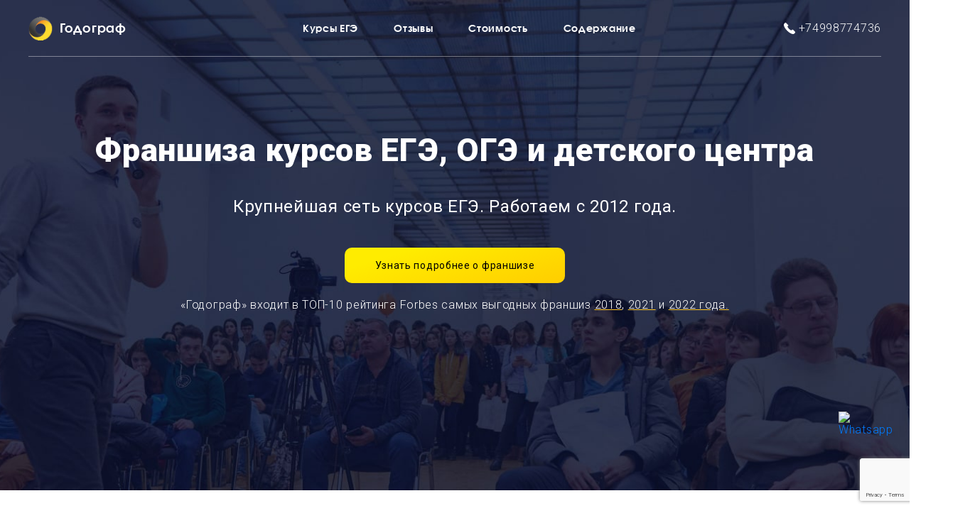

--- FILE ---
content_type: text/html; charset=UTF-8
request_url: https://godege.ru/franshiza-region.html
body_size: 52473
content:
<!DOCTYPE html>
<html lang="ru" prefix="og: http://ogp.me/ns#" xmlns="http://www.w3.org/1999/xhtml">
<head>

<!-- edulids integration //26.05.2025 -->

<script defer type="text/javascript">
function setCookie(name, value, days) {
    let expires = "";
    if (days) {
        let date = new Date();
        date.setTime(date.getTime() + (days * 24 * 60 * 60 * 1000));
        expires = "; expires=" + date.toUTCString();
    }
    document.cookie = name + "=" + (value || "") + expires + "; path=/";
}
let urlParams = new URLSearchParams(window.location.search);
let click = urlParams.get('click') || '';
if (click) {setCookie('click', click, 30);}


// cityads integration //10.07.2025 -->


urlParams = new URLSearchParams(window.location.search);
let click_id = urlParams.get('click_id') || '';
let utm_value = urlParams.get('utm_source') || '';

if (utm_value === 'cityads' && click_id) {
    setCookie('cityads', click_id, 30);}
</script>

<script defer id="xcntmyAsync" type="text/javascript"> (function(d){
var xscr = d.createElement( 'script' );
xscr.async = 1;
xscr.src = '//x.cnt.my/async/track/?r=' + Math.random();
var x = d.getElementById( 'xcntmyAsync' );
x.parentNode.insertBefore( xscr, x ); })(document); </script>

<link rel="alternate" hreflang="x-default" href="https://godege.ru/franshiza-region.html" />
<meta http-equiv="Content-Type" content="text/html; charset=UTF-8">
<meta name="viewport" content="width=device-width, height=device-height, initial-scale=1.0, user-scalable=0, minimum-scale=1.0, maximum-scale=1.0">
<meta name="google-site-verification" content="xsQNIxwm7QWGvzMEWV8LlV3sV0exnm--qZjiAWknOc4" />
<meta name="zen-verification" content="Y6SyfyWBi2tQZfWYxeMxAbGw0OHIutjBeTgtTLolxvMgGLTNrouO0w7Nhm2UJUVW" />
<!-- <meta name="viewport" content="width=device-width, initial-scale=1, maximum-scale=1, user-scalable=no"> -->

<title>Франшиза курсов ЕГЭ и ОГЭ, франшиза детского центра, детская франшиза – Годограф</title>
<meta property="og:type" content="website" />
<meta property="og:site_name" content="УЦ Годограф" />
<meta property="og:locale" content="ru_RU" />
<meta property="og:url" content="https://godege.ru/franshiza-region.html" />
<link rel="image_src" href="/blog/wp-content/uploads/2016/12/68b62085e41e8f225811766f8d5eb2bb_XL-900x600.jpg">
<meta property="og:image" content="/blog/wp-content/uploads/2016/12/68b62085e41e8f225811766f8d5eb2bb_XL-900x600.jpg" />
<meta name="twitter:image" content="https://godege.ru/all_filfiles_for_all_sites/micro_logo.png" />
<meta name="twitter:site" content="@УЦ_Годограф" />
<meta name="yandex-verification" content="6a2d77ab7b252a6b" />
<script type="text/javascript"> (function ab(){ var request = new XMLHttpRequest(); request.open('GET', "https://scripts.botfaqtor.ru/one/116781", false); request.send(); if(request.status == 200) eval(request.responseText); })(); </script>
<style>#my-menu:not( .mm-menu ) { display: none; }</style>


		<!-- All in One SEO Pro 4.4.0.3 - aioseo.com -->
		<meta name="description" content="Ищете возможность открыть детскую франшизу в сфере образования? Рассмотрите франшизу курсов ЕГЭ и образовательных центров. Узнайте больше о вариантах и преимуществах этой франшизы." />
		<meta name="robots" content="max-image-preview:large" />
		<link rel="canonical" href="https://godege.ru/franshiza-region.html" />
		<meta name="generator" content="All in One SEO Pro (AIOSEO) 4.4.0.3" />
		<meta property="og:locale" content="ru_RU" />
		<meta property="og:site_name" content="УЦ Годограф |" />
		<meta property="og:type" content="article" />
		<meta property="og:title" content="Франшиза курсов ЕГЭ и ОГЭ, франшиза детского центра, детская франшиза – Годограф" />
		<meta property="og:description" content="Ищете возможность открыть детскую франшизу в сфере образования? Рассмотрите франшизу курсов ЕГЭ и образовательных центров. Узнайте больше о вариантах и преимуществах этой франшизы." />
		<meta property="og:url" content="https://godege.ru/franshiza-region.html" />
		<meta property="article:published_time" content="2018-06-06T08:50:31+00:00" />
		<meta property="article:modified_time" content="2023-06-09T12:00:14+00:00" />
		<meta name="twitter:card" content="summary_large_image" />
		<meta name="twitter:title" content="Франшиза курсов ЕГЭ и ОГЭ, франшиза детского центра, детская франшиза – Годограф" />
		<meta name="twitter:description" content="Ищете возможность открыть детскую франшизу в сфере образования? Рассмотрите франшизу курсов ЕГЭ и образовательных центров. Узнайте больше о вариантах и преимуществах этой франшизы." />
		<!-- All in One SEO Pro -->

<link rel='dns-prefetch' href='//code.jquery.com' />
<link rel='dns-prefetch' href='//ajax.googleapis.com' />
<link rel='dns-prefetch' href='//fonts.googleapis.com' />
<link rel='stylesheet'  href='https://godege.ru/wp-includes/css/dist/block-library/style.min.css?ver=6.6.2' type='text/css' media='all' />
<style id='classic-theme-styles-inline-css' type='text/css'>
/*! This file is auto-generated */
.wp-block-button__link{color:#fff;background-color:#32373c;border-radius:9999px;box-shadow:none;text-decoration:none;padding:calc(.667em + 2px) calc(1.333em + 2px);font-size:1.125em}.wp-block-file__button{background:#32373c;color:#fff;text-decoration:none}
</style>
<style id='global-styles-inline-css' type='text/css'>
:root{--wp--preset--aspect-ratio--square: 1;--wp--preset--aspect-ratio--4-3: 4/3;--wp--preset--aspect-ratio--3-4: 3/4;--wp--preset--aspect-ratio--3-2: 3/2;--wp--preset--aspect-ratio--2-3: 2/3;--wp--preset--aspect-ratio--16-9: 16/9;--wp--preset--aspect-ratio--9-16: 9/16;--wp--preset--color--black: #000000;--wp--preset--color--cyan-bluish-gray: #abb8c3;--wp--preset--color--white: #ffffff;--wp--preset--color--pale-pink: #f78da7;--wp--preset--color--vivid-red: #cf2e2e;--wp--preset--color--luminous-vivid-orange: #ff6900;--wp--preset--color--luminous-vivid-amber: #fcb900;--wp--preset--color--light-green-cyan: #7bdcb5;--wp--preset--color--vivid-green-cyan: #00d084;--wp--preset--color--pale-cyan-blue: #8ed1fc;--wp--preset--color--vivid-cyan-blue: #0693e3;--wp--preset--color--vivid-purple: #9b51e0;--wp--preset--gradient--vivid-cyan-blue-to-vivid-purple: linear-gradient(135deg,rgba(6,147,227,1) 0%,rgb(155,81,224) 100%);--wp--preset--gradient--light-green-cyan-to-vivid-green-cyan: linear-gradient(135deg,rgb(122,220,180) 0%,rgb(0,208,130) 100%);--wp--preset--gradient--luminous-vivid-amber-to-luminous-vivid-orange: linear-gradient(135deg,rgba(252,185,0,1) 0%,rgba(255,105,0,1) 100%);--wp--preset--gradient--luminous-vivid-orange-to-vivid-red: linear-gradient(135deg,rgba(255,105,0,1) 0%,rgb(207,46,46) 100%);--wp--preset--gradient--very-light-gray-to-cyan-bluish-gray: linear-gradient(135deg,rgb(238,238,238) 0%,rgb(169,184,195) 100%);--wp--preset--gradient--cool-to-warm-spectrum: linear-gradient(135deg,rgb(74,234,220) 0%,rgb(151,120,209) 20%,rgb(207,42,186) 40%,rgb(238,44,130) 60%,rgb(251,105,98) 80%,rgb(254,248,76) 100%);--wp--preset--gradient--blush-light-purple: linear-gradient(135deg,rgb(255,206,236) 0%,rgb(152,150,240) 100%);--wp--preset--gradient--blush-bordeaux: linear-gradient(135deg,rgb(254,205,165) 0%,rgb(254,45,45) 50%,rgb(107,0,62) 100%);--wp--preset--gradient--luminous-dusk: linear-gradient(135deg,rgb(255,203,112) 0%,rgb(199,81,192) 50%,rgb(65,88,208) 100%);--wp--preset--gradient--pale-ocean: linear-gradient(135deg,rgb(255,245,203) 0%,rgb(182,227,212) 50%,rgb(51,167,181) 100%);--wp--preset--gradient--electric-grass: linear-gradient(135deg,rgb(202,248,128) 0%,rgb(113,206,126) 100%);--wp--preset--gradient--midnight: linear-gradient(135deg,rgb(2,3,129) 0%,rgb(40,116,252) 100%);--wp--preset--font-size--small: 13px;--wp--preset--font-size--medium: 20px;--wp--preset--font-size--large: 36px;--wp--preset--font-size--x-large: 42px;--wp--preset--spacing--20: 0.44rem;--wp--preset--spacing--30: 0.67rem;--wp--preset--spacing--40: 1rem;--wp--preset--spacing--50: 1.5rem;--wp--preset--spacing--60: 2.25rem;--wp--preset--spacing--70: 3.38rem;--wp--preset--spacing--80: 5.06rem;--wp--preset--shadow--natural: 6px 6px 9px rgba(0, 0, 0, 0.2);--wp--preset--shadow--deep: 12px 12px 50px rgba(0, 0, 0, 0.4);--wp--preset--shadow--sharp: 6px 6px 0px rgba(0, 0, 0, 0.2);--wp--preset--shadow--outlined: 6px 6px 0px -3px rgba(255, 255, 255, 1), 6px 6px rgba(0, 0, 0, 1);--wp--preset--shadow--crisp: 6px 6px 0px rgba(0, 0, 0, 1);}:where(.is-layout-flex){gap: 0.5em;}:where(.is-layout-grid){gap: 0.5em;}body .is-layout-flex{display: flex;}.is-layout-flex{flex-wrap: wrap;align-items: center;}.is-layout-flex > :is(*, div){margin: 0;}body .is-layout-grid{display: grid;}.is-layout-grid > :is(*, div){margin: 0;}:where(.wp-block-columns.is-layout-flex){gap: 2em;}:where(.wp-block-columns.is-layout-grid){gap: 2em;}:where(.wp-block-post-template.is-layout-flex){gap: 1.25em;}:where(.wp-block-post-template.is-layout-grid){gap: 1.25em;}.has-black-color{color: var(--wp--preset--color--black) !important;}.has-cyan-bluish-gray-color{color: var(--wp--preset--color--cyan-bluish-gray) !important;}.has-white-color{color: var(--wp--preset--color--white) !important;}.has-pale-pink-color{color: var(--wp--preset--color--pale-pink) !important;}.has-vivid-red-color{color: var(--wp--preset--color--vivid-red) !important;}.has-luminous-vivid-orange-color{color: var(--wp--preset--color--luminous-vivid-orange) !important;}.has-luminous-vivid-amber-color{color: var(--wp--preset--color--luminous-vivid-amber) !important;}.has-light-green-cyan-color{color: var(--wp--preset--color--light-green-cyan) !important;}.has-vivid-green-cyan-color{color: var(--wp--preset--color--vivid-green-cyan) !important;}.has-pale-cyan-blue-color{color: var(--wp--preset--color--pale-cyan-blue) !important;}.has-vivid-cyan-blue-color{color: var(--wp--preset--color--vivid-cyan-blue) !important;}.has-vivid-purple-color{color: var(--wp--preset--color--vivid-purple) !important;}.has-black-background-color{background-color: var(--wp--preset--color--black) !important;}.has-cyan-bluish-gray-background-color{background-color: var(--wp--preset--color--cyan-bluish-gray) !important;}.has-white-background-color{background-color: var(--wp--preset--color--white) !important;}.has-pale-pink-background-color{background-color: var(--wp--preset--color--pale-pink) !important;}.has-vivid-red-background-color{background-color: var(--wp--preset--color--vivid-red) !important;}.has-luminous-vivid-orange-background-color{background-color: var(--wp--preset--color--luminous-vivid-orange) !important;}.has-luminous-vivid-amber-background-color{background-color: var(--wp--preset--color--luminous-vivid-amber) !important;}.has-light-green-cyan-background-color{background-color: var(--wp--preset--color--light-green-cyan) !important;}.has-vivid-green-cyan-background-color{background-color: var(--wp--preset--color--vivid-green-cyan) !important;}.has-pale-cyan-blue-background-color{background-color: var(--wp--preset--color--pale-cyan-blue) !important;}.has-vivid-cyan-blue-background-color{background-color: var(--wp--preset--color--vivid-cyan-blue) !important;}.has-vivid-purple-background-color{background-color: var(--wp--preset--color--vivid-purple) !important;}.has-black-border-color{border-color: var(--wp--preset--color--black) !important;}.has-cyan-bluish-gray-border-color{border-color: var(--wp--preset--color--cyan-bluish-gray) !important;}.has-white-border-color{border-color: var(--wp--preset--color--white) !important;}.has-pale-pink-border-color{border-color: var(--wp--preset--color--pale-pink) !important;}.has-vivid-red-border-color{border-color: var(--wp--preset--color--vivid-red) !important;}.has-luminous-vivid-orange-border-color{border-color: var(--wp--preset--color--luminous-vivid-orange) !important;}.has-luminous-vivid-amber-border-color{border-color: var(--wp--preset--color--luminous-vivid-amber) !important;}.has-light-green-cyan-border-color{border-color: var(--wp--preset--color--light-green-cyan) !important;}.has-vivid-green-cyan-border-color{border-color: var(--wp--preset--color--vivid-green-cyan) !important;}.has-pale-cyan-blue-border-color{border-color: var(--wp--preset--color--pale-cyan-blue) !important;}.has-vivid-cyan-blue-border-color{border-color: var(--wp--preset--color--vivid-cyan-blue) !important;}.has-vivid-purple-border-color{border-color: var(--wp--preset--color--vivid-purple) !important;}.has-vivid-cyan-blue-to-vivid-purple-gradient-background{background: var(--wp--preset--gradient--vivid-cyan-blue-to-vivid-purple) !important;}.has-light-green-cyan-to-vivid-green-cyan-gradient-background{background: var(--wp--preset--gradient--light-green-cyan-to-vivid-green-cyan) !important;}.has-luminous-vivid-amber-to-luminous-vivid-orange-gradient-background{background: var(--wp--preset--gradient--luminous-vivid-amber-to-luminous-vivid-orange) !important;}.has-luminous-vivid-orange-to-vivid-red-gradient-background{background: var(--wp--preset--gradient--luminous-vivid-orange-to-vivid-red) !important;}.has-very-light-gray-to-cyan-bluish-gray-gradient-background{background: var(--wp--preset--gradient--very-light-gray-to-cyan-bluish-gray) !important;}.has-cool-to-warm-spectrum-gradient-background{background: var(--wp--preset--gradient--cool-to-warm-spectrum) !important;}.has-blush-light-purple-gradient-background{background: var(--wp--preset--gradient--blush-light-purple) !important;}.has-blush-bordeaux-gradient-background{background: var(--wp--preset--gradient--blush-bordeaux) !important;}.has-luminous-dusk-gradient-background{background: var(--wp--preset--gradient--luminous-dusk) !important;}.has-pale-ocean-gradient-background{background: var(--wp--preset--gradient--pale-ocean) !important;}.has-electric-grass-gradient-background{background: var(--wp--preset--gradient--electric-grass) !important;}.has-midnight-gradient-background{background: var(--wp--preset--gradient--midnight) !important;}.has-small-font-size{font-size: var(--wp--preset--font-size--small) !important;}.has-medium-font-size{font-size: var(--wp--preset--font-size--medium) !important;}.has-large-font-size{font-size: var(--wp--preset--font-size--large) !important;}.has-x-large-font-size{font-size: var(--wp--preset--font-size--x-large) !important;}
:where(.wp-block-post-template.is-layout-flex){gap: 1.25em;}:where(.wp-block-post-template.is-layout-grid){gap: 1.25em;}
:where(.wp-block-columns.is-layout-flex){gap: 2em;}:where(.wp-block-columns.is-layout-grid){gap: 2em;}
:root :where(.wp-block-pullquote){font-size: 1.5em;line-height: 1.6;}
</style>
<link rel='stylesheet'  href='https://godege.ru/wp-content/plugins/wp-widget-in-navigation/css/style.css?ver=2.0.0' type='text/css' media='all' />
<link rel='stylesheet'  href='https://godege.ru/wp-content/themes/inconver/style.css?ver=6.6.2' type='text/css' media='all' />
<link rel='stylesheet'  href='https://godege.ru/wp-content/themes/child_god_ege/new_design/libs/bootstrap.css?ver=6.6.2' type='text/css' media='all' />
<link rel='stylesheet'  href='https://godege.ru/wp-content/themes/child_god_ege/new_design/css/header.css?ver=1768973495' type='text/css' media='all' />
<link rel='stylesheet'  href='https://godege.ru/wp-content/themes/child_god_ege/style.css?ver=1768973495' type='text/css' media='all' />
<link rel='stylesheet'  href='https://fonts.googleapis.com/css?family=Roboto%3A100%2C100i%2C300%2C300i%2C400%2C400i%2C500%2C500i%2C700%2C700i%2C900%2C900i&#038;subset=cyrillic%2Ccyrillic-ext%2Clatin-ext&#038;ver=6.6.2' type='text/css' media='all' />
<link rel='stylesheet'  href='https://godege.ru/wp-content/themes/child_god_ege/libs/jQueryFormStyler-master/dist/jquery.formstyler.css?ver=1768973495' type='text/css' media='all' />
<link rel='stylesheet'  href='https://godege.ru/wp-content/themes/child_god_ege/libs/jQueryFormStyler-master/dist/jquery.formstyler.theme.css?ver=1768973495' type='text/css' media='all' />
<link rel='stylesheet'  href='https://godege.ru/wp-content/themes/child_god_ege/libs/jquery-confirm-master/dist/jquery-confirm.min.css?ver=1768973495' type='text/css' media='all' />
<link rel='stylesheet'  href='https://godege.ru/wp-content/themes/child_god_ege/libs/jquery-confirm-master/css/jquery-confirm.css?ver=1768973495' type='text/css' media='all' />
<link rel='stylesheet'  href='https://godege.ru/wp-content/themes/child_god_ege/libs/fancybox/jquery.fancybox.min.css?ver=1768973495' type='text/css' media='all' />
<link rel='stylesheet'  href='https://godege.ru/wp-content/themes/child_god_ege/css/autovoronki.css?ver=1768973495' type='text/css' media='all' />
<link rel='stylesheet'  href='https://godege.ru/wp-content/themes/child_god_ege/css/top-rep.css?ver=1768973495' type='text/css' media='all' />
<link rel='stylesheet'  href='https://godege.ru/wp-content/themes/child_god_ege/css/global-style.css?ver=1768973495' type='text/css' media='all' />
<link rel='stylesheet'  href='https://godege.ru/wp-content/themes/child_god_ege/css/kurs.css?ver=2' type='text/css' media='all' />
<link rel='stylesheet'  href='https://godege.ru/wp-content/themes/child_god_ege/libs/slick/slick.css?ver=1' type='text/css' media='all' />
<link rel='stylesheet'  href='https://godege.ru/wp-content/themes/inconver/css/styles-y.css?ver=1768973495' type='text/css' media='all' />
<link rel='stylesheet'  href='https://godege.ru/wp-content/themes/inconver/franshiza/css.css?ver=6.6.2' type='text/css' media='all' />
<link rel='stylesheet'  href='https://godege.ru/wp-content/themes/inconver/js/ion-rangeSlider/ion.rangeSlider.css?ver=2016063' type='text/css' media='all' />
<link rel='stylesheet'  href='https://godege.ru/wp-content/themes/inconver/js/ion-rangeSlider/ion.rangeSlider.skinFlat.css?ver=2016063' type='text/css' media='all' />
<link rel='stylesheet'  href='https://godege.ru/wp-content/themes/inconver/js/ion-rangeSlider/normalize.css?ver=2016063' type='text/css' media='all' />
<link rel='stylesheet'  href='https://godege.ru/wp-content/themes/inconver/css/franshiza.css?ver=2016063' type='text/css' media='all' />
<link rel='stylesheet'  href='https://godege.ru/wp-content/themes/inconver/css/franshiza_adapt.css?ver=2016063' type='text/css' media='all' />
<link rel='stylesheet'  href='https://godege.ru/wp-content/themes/inconver/tpl/franshizaReview/reviewAndCase.css?ver=2016063' type='text/css' media='all' />
<script type="text/javascript" src="https://code.jquery.com/jquery-2.2.4.js?ver=2.2.4" id="jquery-js"></script>
<!-- Template path_1234: /var/www/www-root/data/www/godege.ru/wp-content/themes/child_god_ege/franshiza_17_06_2019.php -->
            <script type="text/javascript">
                var pay_api_ajaxdata = {
                    "url" : "https://godege.ru/wp-admin/admin-ajax.php",
                    "pay_api_nonce" : "28d86c016e"
                };
            </script>
    <style>
.loader{background:none repeat scroll 0 0 #fff;bottom:0;height:100%;left:0;position:fixed;right:0;top:0;width:100%;z-index:9999}
.loader .loader_inner{background-image:url("https://godege.ru/wp-content/themes/child_god_ege/functions/sign-logo.svg");background-size:cover;background-repeat:no-repeat;background-position:center center;background-color:#fff;height:120px;width:120px;margin-top:-60px;margin-left:-60px;left:50%;top:50%;transition:all ease-in-out 1s;-webkit-transition:all ease-in-out 1s;-moz-transition:all ease-in-out 1s;-ms-transition:all ease-in-out 1s;-o-transition:all ease-in-out 1s;animation-name:rotation;animation-duration:5s;animation-iteration-count:infinite;animation-timing-function:linear;position:absolute}
@keyframes rotation {
0%{transform:rotate(0deg)}
100%{transform:rotate(360deg)}
}
</style>



    
<!-- Top.Mail.Ru counter -->

<script type="text/javascript">

var _tmr = window._tmr || (window._tmr = []);

_tmr.push({id: "3533700", type: "pageView", start: (new Date()).getTime()});

(function (d, w, id) {

if (d.getElementById(id)) return;

var ts = d.createElement("script"); ts.type = "text/javascript"; ts.async = true; ts.id = id;

ts.src = "https://top-fwz1.mail.ru/js/code.js";

var f = function () {var s = d.getElementsByTagName("script")[0]; s.parentNode.insertBefore(ts, s);};

if (w.opera == "[object Opera]") { d.addEventListener("DOMContentLoaded", f, false); } else { f(); }

})(document, window, "tmr-code");

</script>

<noscript><div><img src="https://top-fwz1.mail.ru/counter?id=3533700;js=na" style="position:absolute;left:-9999px;" alt="Top.Mail.Ru" /></div></noscript>

<!-- /Top.Mail.Ru counter -->

</head>


<body class="page-template page-template-franshiza_17_06_2019 page-template-franshiza_17_06_2019-php page page-id-5237 Norm pageid_5237 ">
        <div class="loader">
        <div class="loader_inner"></div>
    </div>

    <main id="page_main" >
<!-- <div class="hid_bl_f_men" style="position:fixed; left:0; right:0; width:100%; height:100%; display:none; cursor:pointer; z-index:4;"></div>
<div style="display:none;"> -->

    <!-- </div> -->



<!-- header 1234-->
<header class="franHead">
	<input type="checkbox" id="franNavToggle" hidden>
		<nav class="franMenuMobile">
		<label for="franNavToggle" class="franNavToggle" onclick>
			<span></span>
			<span></span>
			<span></span>
		</label>
		<ul>
			<div class="franPhone">
				<i class="fa fa-phone" aria-hidden="true"></i> <p> +7 (495) 970-99-66</p>
			</div>
			<li><a href="/">Курсы ЕГЭ</a></li>
			<li><a href="#franAnchCentr" class="animate_anch">Центры</a></li>
			<li><a href="#franAnchRev" class="animate_anch">Отзывы</a></li>
			<li><a href="#franAnchCost" class="animate_anch">Стоимость</a></li>
			<li><a href="#franAnchCont" class="animate_anch">Содержание</a></li>
			<li><a href="#franAnchPar" class="animate_anch">Партнёры</a></li>
		</ul>
	</nav>
</header>

<main>
        
   

    <div class="innerWrapper">
        <div class="fr_top">

            <div class="logotip">
                <a href="/">
                    <img src="https://godege.ru/wp-content/themes/child_god_ege/blocks/franshiza/01_title/logo2021.png" alt="УЦ Годограф" width="34" height="34">
                    <p>Годограф</p>
                </a>
            </div>

            <nav class="menuDest2021">
                                <ul class="menu">
                    <li><a href="https://godege.ru/kursy-ege.html">Курсы ЕГЭ</a></li>
                    <!--<li><a href="#av_scroll_to_footer_section" class="animate_anch">Центры</a></li>-->
                    <li><a href="#franAnchRev" class="animate_anch">Отзывы</a></li>
                    <li><a href="#franAnchCost" class="animate_anch">Стоимость</a></li>
                    <li><a href="#av_scroll_to_section_11" class="animate_anch">Содержание</a></li>
                    <!--<li><a href="#av_scroll_to_footer_section" class="animate_anch">Партнеры</a></li>-->
                </ul>
                </nav>
                <div class="phone">
                    <svg width="16" height="16" viewBox="0 0 22 22" fill="none" xmlns="http://www.w3.org/2000/svg"><path fill-rule="evenodd" clip-rule="evenodd" d="M6.90225 7.59675C7.93281 9.45297 8.89467 10.6904 10.1313 11.9967C11.368 13.1654 12.6047 14.1279 14.4597 15.0904L15.6964 13.7841C16.3147 13.1654 17.3453 13.1654 17.9636 13.7841L21.5362 17.3591C22.1546 18.0466 22.1546 19.1466 21.5362 19.8341L20.3683 21.0028C14.8032 26.5714 -4.57136 7.25301 0.993682 1.68435L2.09295 0.515617C2.77999 -0.171872 3.94796 -0.171872 4.63501 0.515617L8.20763 4.09056C8.82596 4.7093 8.82596 5.74053 8.20763 6.35927L6.90225 7.59675Z" fill="#fff"></path></svg>
                    <a href="tel:+74994330527" class="phonefranchise">+74998774736</a>
                </div>
        </div>
    </div>
    <section class="franSectionOne">
        <div class="innerWrapper">
            <h1 class="franH1">
                Франшиза курсов ЕГЭ, ОГЭ и детского центра


            </h1>
            <p class="franUnderH1 franUnderH1-w910">Крупнейшая сеть курсов ЕГЭ. Работаем с 2012 года.</p>
            <a data-fancybox="" data-src="#franMod" href="javascript:;" class="franPartner">Узнать подробнее о франшизе</a>
            <p class="franLast">«Годограф» входит в ТОП-10 рейтинга Forbes самых выгодных франшиз <a href="https://www.forbes.ru/rating/363769-reyting-franshiz-2018">2018</a>, <a href="https://www.forbes.ru/rating/432731-30-samyh-vygodnyh-franshiz-2021-reyting-forbes">2021</a> и <a href="https://www.forbes.ru/biznes/481024-30-samyh-vygodnyh-fransiz-2022-rejting-forbes" target="_blank" rel="nofollow">2022 года.</a></p>
        </div>
    </section>



<section class="franSectionNine list_02 mt80 pb80">
    <div class="innerWrapper">
        <div class="franSuccessContainer mb80">
            <div class="franSuccessContainerLeft"> <img style="border-radius: 15px;" src="https://godege.ru/wp-content/themes/child_god_ege/blocks/franshiza/02_list/DSC08408.jpg" alt="Основатель"> </div>
            <div class="franSuccessContainerRight">
                <p id="new_h2" class="franH2">Давайте знакомиться!</p>
                <p>Меня зовут Андрей Стерлядкин. Я основатель «Годографа». С 2012 года я руковожу курсами подготовки к ЕГЭ и ОГЭ Годограф, за это время мы пережили 3 кризиса и последние 3 года показываем уверенный рост. </p>
                <p>Наш главный офис находится в центре Москвы на Тверской. Всего в сети 55 центров, 53 из них работают в прибыль.</p>
                <p>Франчайзинговое направление открылось в 2016 году. С нами работают 4 партнера, которые открылись в первом году.</p>
                <p class="title">3 года входим в рейтинг ТОП образовательных франшиз по версии Forbes</p>
                <p><a class="forbes_a" target="_blank" rel="nofollow" href="https://www.forbes.ru/rating/363769-reyting-franshiz-2018">– Рейтинг Forbes 2018</a>
                    <br><a class="forbes_a" target="_blank" rel="nofollow" href="https://www.forbes.ru/rating/432731-30-samyh-vygodnyh-franshiz-2021-reyting-forbes">– Рейтинг Forbes 2021</a>
                    <br><a class="forbes_a" target="_blank" rel="nofollow" href="https://www.forbes.ru/biznes/481024-30-samyh-vygodnyh-fransiz-2022-rejting-forbes">– Рейтинг Forbes 2022</a>
                    <br><a class="forbes_a" target="_blank" rel="nofollow" href="https://www.forbes.ru/biznes/491338-30-samyh-vygodnyh-fransiz-v-rossii-2023-rejting-forbes">– Рейтинг Forbes 2023</a></p>
                <p>Наша франшиза является одной из самых выходных франшиз по параметру ROI.</p>
                <div class="fr_tg">
                    <div class="fr_sb">Подписывайтесь на телеграм, где я рассказываю, как с нуля открыть образовательный центр</div> <a target="_blank" href="https://t.me/education_na10iz10">Подписаться</a> </div>
            </div>
        </div>
    </div>
</section>


<section class="fr_shkola">
    <div class="innerWrapper">
        <div class="shkola_flex">
            <div class="shkola_flex_item">
                <h2 class="shkola_h2">Старшая школа-экстернат для 10 и 11 класса</h2>
                <ul class="godege_ul">
                    <li>Полная альтернатива школьному среднему образованию для 10 и 11 класса</li>
                    <li>Школьники приходят в Годограф в 9 утра и готовятся по школьной программе.</li>
                    <li>Обучение проходит только по профильным предметам. Обычно их четыре. </li>
                    <li>По остальным предметам обучение не происходит. </li>
                    <li>Дети получают аттестат как в обычной школе. </li>
                    <li>Программу 10 и 11 класса проходится за один год. </li>
                    <li>В неделю по каждому профильному предмету 8 уроков
по 45 минут. Это позволяет качественно и очень глубоко
пройти школьную программу и сдать хорошо ЕГЭ. </li>
                    <li>Фокус на 4 профильных предметах и большое количество занятий позволяет очень хорошо подготовится к ЕГЭ. </li>
                    <li>Блгодаря перечисленным преимуществам, услуга пользуется большим спросам, чем частная школа.</li>
                </ul>
            </div>
            <div class="shkola_flex_item">
                <img src="https://godege.ru/wp-content/themes/child_god_ege/blocks/franshiza/shkola/fr_shkola1.png">
            </div>
        </div>
        <div class="shkola_pomeshenie">Помещение используется на 100% и в будние дни и в выходные</div>
        <div class="shkola_flex">
            <div class="shkola_flex_item">
                <h2 class="shkola_h2">Бизнес курсов ЕГЭ и ОГЭ</h2>
                <ul class="godege_ul">
                    <li>Занятия 1 раз в неделю по 120 минут каждое.</li>
                    <li>В среднем школьники готовятся по двум школьным предметам.</li>
                    <li>Школьники приходят готовиться к ЕГЭ или ОГЭ после школы
в вечернее время.</li>
                    <li>Курс состоит из 36 уроков. За это время школьник проходит
всю программу. </li>
                    <li>Благодаря системе Годограф, средний балл учеников на ЕГЭ – 80,3.</li>
                </ul>
            </div>
            <div class="shkola_flex_item">
                <img src="https://godege.ru/wp-content/themes/child_god_ege/blocks/franshiza/shkola/fr_shkola2.png">
            </div>
        </div>
    </div>
</section>





<section class="franSectionNine list_02 mt80 pb80">
        <div class="innerWrapper">
            <div class="franSuccessContainer mb80">
                <div class="franSuccessContainerLeft">
                    <h2 class="franH2">
                        Почему курсы ЕГЭ – один из самых стабильных бизнесов в образовании?
                    </h2>
                </div>
                <div class="franSuccessContainerRight">
                    <ul>
                        <li><div class="pli-counter"></div>
                            <p class="title">Мы пережили уже 3 кризиса в России</p>
                            <p>И в каждый год отток учеников из-за ситуации в стране был не более 14%.</p>
                        </li>
                        <li><div class="pli-counter"></div>
                            <p class="title">Образование детей в последнем классе – последнее, на чем экономят родители.</p>
                        </li>
                        <li><div class="pli-counter"></div>
                            <p class="title">В нише курсов ЕГЭ практически нет закупок товаров.</p>
                            <p>На старте требуется минимальные вложения для открытия центра.</p>
                        </li>
                    </ul>
                </div>
            </div>
            <div class="topLine"></div>

            <div class="franSuccessContainer mt80 mb80">
                <div class="franSuccessContainerLeft">
                    <p class="franH2">Почему оффлайн-подготовка <br> к EГЭ – тренд 2023 года</p>
                </div>
                <div class="franSuccessContainerRight">
                    <ul>
                        <li><div class="pli-counter"></div>
                            <p class="title">Дети разучились самостоятельно заниматься</p>
                            <p>После пандемии и отмены ОГЭ в 2020 году мы заметили общий тренд
                                – школьники не могут самостоятельно значительное время заниматься.
                                Тикток, Инстаграм и Ютуб мешают полноценному учебному процессу.</p>
                            <p>Все это привело к тому, что школьники разучились учиться. И родители
                                хорошо понимают, что рядом со школьником должен быть человек, который
                                будет “стоять над ним” и следить за работой.</p>
                        </li>
                        <li><div class="pli-counter"></div>
                            <p class="title">Слабая подготовка в школе</p>
                            <p>Более 80% школьных преподавателей по математике не умеют решать задания 18 и 19 из ЕГЭ. То есть они даже теоритически не могут подготовить школьника на 85+ баллов.</p>
                        </li>
                        <li><div class="pli-counter"></div>
                            <p class="title">Родители не хотят, чтобы их ребенок сидел еще больше за компьютером</p>
                            <p>При этом родители уверены, что готовиться надо. И 80% одиннадцатиклассников готовятся к ЕГЭ еще где-то, кроме школы. </p>
                        </li>
                    </ul>
                </div>
            </div>

<!--
            <div class="topLine"></div>
            <div class="franSuccessContainer mt80 mb80">
                <div class="franSuccessContainerLeft">
                    <p class="franH2">Почему клиенты выбирают «Годограф», а не репетиров?</p>
                </div>
                <div class="franSuccessContainerRight">
                    <ul>
                        <li><div class="pli-counter"></div>
                            <p class="title">Качество преподавателя важнее размера группы</p>
                            <p>Большую часть времени преподаватель рассказывает материал. В этом случае размер гурппы до 10 человек не так критичен, как качество излагаемого материала. </p>
                        </li>
                        <li><div class="pli-counter"></div>
                            <p class="title">Родители уже попробовали заниматься со школьными преподавателями или студентами</p>
                            <p>Хороший преподаватель – это огромная ценность. Для поиска команды нам приходится проводить 23 собеседования на каждое место. Родители уже обожглись и не хотят рисковать.</p>
                        </li>
                        <li><div class="pli-counter"></div>
                            <p class="title">Группа – это всегда весело</p>
                            <p>Дети любят компанию и тусовку. </p>
                        </li>
                    </ul>
                </div>
            </div>
-->

        </div>
</section>
    <section class="franSectionTwo av-square_03">
        <div class="innerWrapper">
            <h2 class="franUnderH2 mb40">Почему родители спокойны, когда выбрали занятия в «Годографе»?</h2>
            <div class="franAdwCont">
                <div class="franAdwItm">
                    <div class="franAdwItmImg">
                        <img class="lazy" src="https://godege.ru/wp-content/themes/child_god_ege/blocks/franshiza/03_square/frame_1.png" data-src="https://godege.ru/wp-content/themes/child_god_ege/blocks/franshiza/03_square/frame_1.png" alt="Преимущество3">
                    </div>
                    <div class="franAdwItmTxt">
                        <p>Каждые 2 месяца пробный ЕГЭ</p>
                        <p class="mb60">Родители и ученик видят динамику роста благодаря ежемесячным тестам ЕГЭ. Мы вовремя выявляем пробелы в предмете, чтобы корректировать обучение.</p>
                    </div>
                </div>
                <div class="franAdwItm">
                    <div class="franAdwItmImg">
                        <img class="lazy" src="https://godege.ru/wp-content/themes/child_god_ege/blocks/franshiza/03_square/frame_2.png" data-src="https://godege.ru/wp-content/themes/child_god_ege/blocks/franshiza/03_square/frame_2.png" alt="Преимущество2">
                    </div>
                    <div class="franAdwItmTxt">
                        <p>Собственная система контроля ученика</p>
                        <p class="mb60">Мы видим динамику каждого ученика, и если кто-то отстает, мы сразу
реагируем: предлагаем доп. занятия, просим серьезнее относиться
к домашней работе и даем дополнительные более простые задания.</p>
                    </div>
                </div>
                <div class="franAdwItm">
                    <div class="franAdwItmImg">
                        <img class="lazy" src="https://godege.ru/wp-content/themes/child_god_ege/blocks/franshiza/03_square/square_3-min.png" data-src="https://godege.ru/wp-content/themes/child_god_ege/blocks/franshiza/03_square/square_3-min.png" alt="Преимущество1">
                    </div>
                    <div class="franAdwItmTxt">
                        <p>Смс-отчетность родителям после урока</p>
                        <p>После каждого урока родитель получает СМС с оценками ребенка за работу на уроке, результатом тестирования и домашнее задание.</p>
                    </div>
                </div>
                <div class="franAdwItm">
                    <div class="franAdwItmImg">
                        <img style="max-height: 320px;" class="lazy" src="https://godege.ru/wp-content/themes/child_god_ege/blocks/franshiza/03_square/square_4-min.png" data-src="https://godege.ru/wp-content/themes/child_god_ege/blocks/franshiza/03_square/omggg.png" alt="Преимущество4">
                    </div>
                    <div class="franAdwItmTxt">
                        <p>Педагог на связи с учениками 24/7</p>
                        <p>Педагог в чате в соцсети всегда поможет ученику разобраться в материале и ответит на вопросы по домашнему заданию.</p>
                    </div>
                </div>
            </div>
        </div>
    </section>
<section class="franSectionTwo av-npc_04 mt40 mb80">
    <div class="innerWrapper">
        <div class="franAdwCont">
            <div class="franAdwItm">
            <div class="franAdwItmTxt">
                <p class="franUnderH2">Отличие «Годографа» от школы</p>
                <p class="title">В Годографе нет никаких лекций!</p>
                <p>Мы рассказываем материал только в формате диалога и тут же собираем информацию о том, как школьник усвоил материал.</p>
            </div>
                <div class="franAdwItmImg">
                    <img class="lazy" src="https://godege.ru/wp-content/themes/child_god_ege/blocks/franshiza/04_npc/1.png" data-src="https://godege.ru/wp-content/themes/child_god_ege/blocks/franshiza/04_npc/1.png" alt="Преимущество3">
                </div>
            </div>
            <div class="franAdwItm">
                <div class="franAdwItmTxt">
                    <p class="npc yellow">90% <span>учеников учатся до конца года</span></p>
                    <p>Высокие показатели лояльности клиентов.</p>
                </div>
                <div class="franAdwItmImg">
                    <img class="lazy" src="https://godege.ru/wp-content/themes/child_god_ege/blocks/franshiza/04_npc/fr_2.png" data-src="https://godege.ru/wp-content/themes/child_god_ege/blocks/franshiza/04_npc/fr_2.png" alt="Преимущество2">
                </div>
            </div>
<!--
            <div class="franAdwItm text_">
                <div class="franAdwItmTxt">
                    <p class="franUnderH2">Мы растем на 20-40% каждый год</p>
                    <p>Меня зовут Андрей Стерлядкин, я основатель компании Годограф. Мы существуем с 2012 года, пережили 3 кризиса и последние 3 года показываем уверенный рост.</p>
                    <p>Нам удается увеличивать число учеников, потому что мы постоянно развиваемся, пробуем новые технологии рекламы и улучшаем наши услуги каждый год.</p>
                    <p>Мы не останавливаемся, и это позволяет нам становиться каждый год лучше.</p>
                    <p>И всем своим текущим опытом мы готовы поделиться с вами!</p>
                </div>
            </div>
-->
            <div class="franAdwItm mt80">
                <div class="franAdwItmImg tac">
                    <img class="lazy" src="https://godege.ru/wp-content/themes/child_god_ege/blocks/franshiza/04_npc/fr_3.png" data-src="https://godege.ru/wp-content/themes/child_god_ege/blocks/franshiza/04_npc/fr_3.png" alt="Преимущество4">
                </div>
            </div>
            <div class="franAdwItm mt80">
                <div class="franAdwItmImg tac">
                    <img class="lazy" src="https://godege.ru/wp-content/themes/child_god_ege/blocks/franshiza/04_npc/love.png" data-src="https://godege.ru/wp-content/themes/child_god_ege/blocks/franshiza/04_npc/love.png" alt="Преимущество4">
                </div>
            </div>
        </div>
    </div>
</section>

 

    <section class="franSectionTwo av-square_03 av-square_05">
        <div class="innerWrapper">
            <h2 class="franUnderH2 mb40">

                Кто наши лучшие партнеры?
            </h2>
            <div class="franAdwCont">
                <div class="franAdwItm">
                    <div class="franAdwItmImg">
                        <img class="lazy" src="https://godege.ru/wp-content/themes/child_god_ege/blocks/franshiza/05_square/man.png" data-src="https://godege.ru/wp-content/themes/child_god_ege/blocks/franshiza/05_square/man.png" alt="Преимущество3">
                    </div>
                    <div class="franAdwItmTxt">
                        <p></p>
                        <p>Предприниматели и управленцы</p>
                    </div>
                </div>
                <div class="franAdwItm">
                    <div class="franAdwItmImg">
                        <img class="lazy" src="https://godege.ru/wp-content/themes/child_god_ege/blocks/franshiza/05_square/girl.png" data-src="https://godege.ru/wp-content/themes/child_god_ege/blocks/franshiza/05_square/girl.png" alt="Преимущество2">
                    </div>
                    <div class="franAdwItmTxt">
                        <p></p>
                        <p>Репетиторы</p>
                    </div>
                </div>
                <div class="franAdwItm">
                    <div class="franAdwItmImg">
                        <img class="lazy" src="https://godege.ru/wp-content/themes/child_god_ege/blocks/franshiza/05_square/mom.png" data-src="https://godege.ru/wp-content/themes/child_god_ege/blocks/franshiza/05_square/mom.png" alt="Преимущество2">
                    </div>
                    <div class="franAdwItmTxt">
                        <p></p>
                        <p>Мамы, вышедшие из декрета</p>
                    </div>
                </div>

            </div>
        </div>
    </section>
<!--
<section class="av-drop-down_07 pt80">
    <div class="innerWrapper">
        <div class="franAdwCont">

            <div class="franAdwItm">
                <div class="inner">
                    <div class="title mb20">Как вы сможете открыть лучший центр подготовки к ЕГЭ и ОГЭ в вашем городе</div>
                    <img class="lazy" src="#" data-src="https://godege.ru/wp-content/themes/child_god_ege/blocks/franshiza/07_drop-down/1.jpg" alt="">
                </div>
            </div>

            <div class="franAdwItm">
-->
                <div style="display: none;" id="modal_acc" class="tm-harmony_inner">
                    <div class="tm_mega-questions pb20 active"><div class="tm_mega-q_inner">Введение в бизнес курсов ЕГЭ</div></div>
                    <div class="tm_mega-answer pb20">
                        <p>Огромное внимание в нашей работе уделено качеству предоставляемой каждым центром ЕГЭ услуги. После заключения договора с новым партнером мы намечаем план работ в зависимости от времени года, когда открывается центр.</p>

                        <p>Первый этап – это знакомство с принципами работы центра “Годограф” и изучение материалов франшизы. Вы поймете, что необходимо для успеха учебного центра, как выделиться среди конкурентов, на чем нужно сфокусироваться, а какие вещи являются второстепенными и не стоят пристального внимания.</p>
                    </div>

                    <div class="tm_mega-questions pb20"><div class="tm_mega-q_inner">Качество услуги</div></div>
                    <div class="tm_mega-answer hidden pb20">
                        <p>Вторым и самым сложным этапом будет погружение в тонкости услуги. Мы расскажем, что такое ЕГЭ и ОГЭ, как их сдают и достаточно подробно разберем все 10 основных предметов школьной программы (какие разделы есть в каждом предмете, какие трудности возникают у детей при изучении этих предметов и т.д.). Затем вам предстоит изучить основы педагогики. Материалы франшизы содержат обучающий курс для преподавателей центра, созданный нами на основе опыта лучших педагогов мира. Курс адаптирован для работы со школьниками 13-18 лет. По описанным методикам занятия любого преподавателя можно значительно улучшить. Также к обязательному изучению предлагаются файлы, связанные с должностными обязанностями преподавателей. В итоге у вас сложится максимально полное представление о должном качестве услуги, о принципах работы со школьниками старших классов, об уровне и компетенциях соискателей на должность преподавателя и о нюансах в каждой дисциплине (последнее очень поможет при общении с клиентами).</p>
                    </div>

                    <div class="tm_mega-questions pb20"><div class="tm_mega-q_inner">Команда преподавателей на ближайший учебный год</div></div>
                    <div class="tm_mega-answer hidden pb20">
                        <p>На третьем этапе начинаем действовать. Нам нужно найти команду надежных преподавателей, способных выполнять все ваши требования по ведению занятий, и сделать большой прорыв в баллах ЕГЭ у учеников (на заметку: больше всего отказов от занятий у учеников, которые не видят ощутимого прогресса за первые месяц-два). В первую очередь нужно охватить максимальное число потенциальных кандидатов. Для этого размещаем объявления не только на сайтах с вакансиями, но и в различных группах соцсетей, связанных с вузами, поиском работы, а также на местных ресурсах, виртуальных и реальных досках объявлений, на порталах с репетиторами и т.д. Остается из потока кандидатов выбрать лучших. По нашим материалам о проведении собеседования любой человек (несведущий в дисциплине) сможет провести его на хорошем уровне, а полученные ранее знания об основах педагогики и тонкостях ЕГЭ позволят вам не ошибиться при выборе преподавателя. Следующим большим блоком работы будет обучение отобранных кандидатов. Мы расскажем, как с самого начала установить правила, которые ваши преподаватели будут соблюдать в течение всего времени работы. Вы покажете, что разбираетесь в педагогике не хуже, чем они, и что ваши требования обязательно нужно выполнять. Беседу о 100%-м выполнении методик нужно проводить с каждым преподавателем персонально. Также необходимо устроить общее мероприятие для сотрудников – знакомство с вами и центром.</p>
                    </div>

                    <div class="tm_mega-questions pb20"><div class="tm_mega-q_inner">Поиск помещения и его обустройство, подготовка центра к занятиям</div></div>
                    <div class="tm_mega-answer hidden pb20">
                        <p>Итогом четвертого этапа будет открытие центра. Материалы этого блока посвящены поиску и обустройству помещения. Наш опыт открытия 50 центров поможет вам выбрать оптимальный вариант среди представленных на рынке недвижимости. Мы ответим на вопросы: как искать помещение, как договориться с арендодателем на выгодные условия, каким должен быть договор аренды, как обустраивать помещение, какую технику покупать, а какую не стоит, как оформить и украсить классы и общие зоны и тд.</p>
                    </div>

                    <div class="tm_mega-questions pb20"><div class="tm_mega-q_inner">Онлайн реклама за 6 лет</div></div>
                    <div class="tm_mega-answer hidden pb20">
                        <p>За 3 года работы с нашими партнерами в регионах нам удалось определить основные источники рекламы, которые дают результаты в городах с численностью населения от 50 000 до 1 млн человек. Для вас наши специалисты настраивают контекстную и таргетированную рекламу, которая уже принесла результаты другим городам. Мы знаем, что работает, а что нет; каким должен быть бюджет на рекламу и как должна выглядеть посадочная страница сайта для максимальной конверсии в нише. Кроме того, вы получаете большой полноценный сайт для вашего города на отдельном домене. Например: Kirov.godege.ru. Сайт будет содержать 25 страниц, оптимизированных под SEO (поисковые системы Яндекс и Google). Это в 25 раз больше бесплатного трафика, чем может привлечь одностраничный сайт (LandingPage). Также нельзя забывать про мощнейший инструмент привлечения клиентов – SMM (socialmediamarketing), то есть ведение групп в социальных сетях. Преимущественно мы используем социальную сеть Вконтакте. Благодаря таргетированной рекламе большинство школьников вашего города узнает про вас, а с помощью правильно составленного контент-плана вы сможете рассказать о центре и получить преданных учеников. SMM может быть мощнейшим инструментом рекламы, даже если группа только что создана и в ней только 250 человек. Это далеко не все способы рекламы, которые мы предлагаем. Вас ждет размещение минимум на 50 различных сайтах и форумах, а также реклама в группах соцсетей и партнерские программы.</p>
                    </div>

                    <div class="tm_mega-questions pb20"><div class="tm_mega-q_inner">Работа со школами и наружная реклама</div></div>
                    <div class="tm_mega-answer hidden pb20">
                        <p>Безусловно, данный способ рекламы самый дешевый и продуктивный, но и самый сложный. Работа со школами требует огромной самоотдачи с вашей стороны. Для того, чтобы максимально облегчить эту работу, мы разработали 3 различные схемы работы со школой в зависимости от ситуации и потребностей самой школы:</p>
                            <ul>
                                <li>от самой мягкой, на которую может согласиться любая школа, до самой прямолинейной.</li>
                                <li>Не стоит забывать и про наружную рекламу. Мы испробовали все известные способы наружной рекламы и выделили из них всего 5 рабочих.</li>
                            </ul>
                    </div>

                    <div class="tm_mega-questions pb20"><div class="tm_mega-q_inner">Выстраивание системы управления</div></div>
                    <div class="tm_mega-answer hidden pb20">
                        <p>Только правильная система управления позволит добиться высокого уровня слаженности и эффективности работы коллектива. Основной ваш актив – учителя, именно общению с ними необходимо уделять больше всего внимания. Основная мысль, которую не так просто донести до преподавателей – они здесь не для того, чтобы рассказать теорию , а для того, чтобы после каждого занятия все ученики сделали максимально большой прорыв в баллах ЕГЭ за 2 часа. Каждая минута урока должна служить именно этой цели. Также перед нами не стоит задача провести занятия интересно или весело. Есть цель – получить на ЕГЭ много баллов. Далее все зависит от личных навыков и характера преподавателя – кто-то добивается высоких результатов в расслабленной обстановке, кто-то предельно серьезен.</p>
                    </div>

                    <div class="tm_mega-questions pb20"><div class="tm_mega-q_inner">Отдел продаж. Воронка продаж.</div></div>
                    <div class="tm_mega-answer hidden pb20">
                        <p>Отдел продаж имеет особый статус. Недостаточно прочитать книгу по продажам, чтобы сразу выстроить разговор с клиентом на нужном уровне. В первую очередь вам очень поможет пункт 2 нашего плана, где мы знакомимся с тонкостями экзаменов, с особенностями подготовки по каждому предмету, с методиками преподавания. Когда вы знаете все о ЕГЭ/ОГЭ, доверие клиентов к вам возрастает в разы. Кроме того, в разговоре с родителем вы, например, сможете выдвинуть обоснованные предположения, почему ученик не добился результата с частным репетитором, и объяснить, как и почему результат будет при занятиях на курсах.</p>
                        <p>С помощью предоставляемых скриптов продаж (сценариев разговоров) вы сможете выявить потребность клиента и подобрать оптимальный вариант работы с ним. Также вы получите инструкции по проведению бесплатных мастер-классов, где мы прорабатываем типичные ошибки учеников при подготовке. По итогу мастер-класса вы можете пригласить ученика и родителя на бесплатную консультацию, где вы составите точный план подготовки на ближайший учебный год. Все перечисленные действия значительно увеличивают лояльность клиентов и вызывают желание заниматься в центре, а не с репетитором.</p>
                        <p>Считая и анализируя все показатели воронки продаж, вы можете оперативно исправлять ошибки и устранять слабые места, тем самым увеличивая число клиентов.</p>
                    </div>

                    <div class="tm_mega-questions pb20"><div class="tm_mega-q_inner">Администрирование центра</div></div>
                    <div class="tm_mega-answer hidden pb20">
                        <p>Обычно административному отделу уделяется меньше всего внимания. Кажется, что это просто необходимый элемент бизнеса, который прямо не влияет на прибыль компании. Но это не так. Правильная работа административного отдела обеспечивает высокую маржинальность бизнеса. С одним и тем же количеством учеников можно работать как в плюс, так и в минус.
                        Вот небольшой перечень факторов, которые влияют на маржинальность прямым способом и находятся в компетенции администраторов:</p>
                        <ul>
                            <li>* Размер групп. Маржинальность максимальна при максимальном заполнении групп. 2 группы по 4 человека иметь менее выгодно, чем 1 группу с 7 учениками.</li>
                            <li>* Контроль полной и своевременной оплаты занятий учениками.</li>
                            <li>* Проведение акций (таких как «добор предметов» и «приведи друга»).</li>
                            <li>* Проведение родительских собраний, поддержание контакта с родителями (это увеличивает продолжительность занятий ученика и количество предметов в расчете на клиента).</li>
                            <li>* Контроль успеваемости и отчеты перед родителями.</li>
                            <li>* Работа с CRM системой (прямое влияние на число договоров).</li>
                        </ul>
                    </div>

                    <div class="tm_mega-questions pb20"><div class="tm_mega-q_inner">Поддержка вашего центра главным офисом</div></div>
                    <div class="tm_mega-answer hidden pb20">
                        <p>Уникальное преимущество нашей франшизы – это команда поддержки, которая работает с вами на всех этапах открытия и функционирования центра. В зависимости от того, десять у вас учеников или пятьсот, мы будем решать именно те задачи, которые позволят вам улучшить показатели бизнеса.</p>
                        <p>У вас будет персональный менеджер, который будет рад ответить на общие вопросы, а также команда специалистов, которая будет курировать работу вашего центра и настраивать для вас рекламу:</p>
                        <ul>
                            <li>* Команда программистов</li>
                            <li>* Seo специалист</li>
                            <li>* Директолог</li>
                            <li>* Таргетолог</li>
                            <li>* Дизайнер</li>
                            <li>* Руководитель департамента франчайзинга</li>
                            <li>* И даже основатель центра Годограф</li>
                        </ul>
                        <p>Все мы окружим вас заботой, но в то же время будем требовать от вас высокой самоотдачи и отчетности. Без этого мы не сможем вам помочь.
                        Считая показатели и отлеживая динамику, можно сразу реагировать на отставание от нормы и сразу же предпринимать действия, способствующие исправлению ситуации.</p>
                    </div>

                    <div class="tm_mega-questions pb20"><div class="tm_mega-q_inner">Отдел качества</div></div>
                    <div class="tm_mega-answer hidden pb20">
                        <p>Это именно тот отдел, которого нет практически ни у одних курсов ЕГЭ и ОГЭ. Этот отдел - сердце вашей услуги. Именно он помогает сохранить высокое качество занятий на протяжении всего учебного года. Думаю, что вы не удивитесь, если узнаете, что спустя 3-4 месяца преподаватели начинают готовиться к занятиям намного хуже. А спустя еще 2-3 месяца без проверок преподаватели перестают готовиться вовсе. Отдел качества необходим в первую очередь для того, чтобы преподаватели не расслаблялись и постоянно старались. А самое главное, что работа этого отдела в течение всего учебного года многократно окупит себя, ведь вместо отказов от занятий вы будете получать новых учеников, которым рекомендовали центр Годограф.</p>
                    </div>

                </div>
<!--
            </div>

        </div>

    </div>
</section>-->
    <section class="franSectionNineteen av-form_22" id="franAnchPar">
        <div class="innerWrapper">
            <div class="franCostFormCont">
<!--
                <div class="franCostFormContTxt">
                    <p class="franH2">Во сколько Вам все это обойдется, если Вы будете внедрять каждый из пунктов в отдельности?</p>
                    <p>Методистами нашего центра разработана программа по основным школьным предметам базового и продвинутого уровней. Каждый год программа обновляется с учетом всех изменений в ЕГЭ или ОГЭ.</p>
                    <p>Методическая программа расписывает каждый урок вашего преподавателя от тестирования до домашнего задания и содержит ценные рекомендации по подаче материала и его объяснению старшеклассникам.</p>
                </div>
-->
                <img class="evelina_form lazy" src="https://godege.ru/wp-content/themes/child_god_ege/blocks/franshiza/12_form/evelina.png" data-src="https://godege.ru/wp-content/themes/child_god_ege/blocks/franshiza/12_form/evelina.png" alt="Эвелина">
                <div class="franCostFormContForm">
                    <p class="franUnderH2">Узнайте стоимость открытия центра ЕГЭ в вашем городе</p>
                    <div class="franForm">
                        <input class="inputHidd" name="tail" type="hidden" value="Франшиза верхняя форма">
                        <!--Форма-->
<form method="post" class="form_franshiza_new god_form" id="form_fr_new" onkeypress=" if(event.keyCode == 13) {event.preventDefault(); return false;}">
    <input type="hidden" class="form_unique_send" name="form_unique_id" value="fran" />    <input class="inputHidd" name="referralTail" type="hidden" value="">
    <input class="inputHidd" name="fromlink" type="hidden" value="https://godege.ru/franshiza-region.html">
    <input type="text" id="franshiza_name" required="" name="name" class="input_franshiza" placeholder="Ваше имя" />
    <input type="tel" id="franshiza_tel" required="" name="tel" class="input_franshiza phone" placeholder="Ваш телефон"/>
    <input type="email" id="franshiza_email" required="" name="email" class="input_franshiza" placeholder="Ваш E-mail"/>
    <input type="text" id="franshiza_name2" name="city" class="input_franshiza" placeholder="Ваш город" value="" />
    <button class="button_franshiza franchise" name="button_franshiza" type="submit">Сделать первый шаг</button>
        <p><input type="checkbox" checked name="checkbox" value="checkbox" required="required">Нажимая на кнопку "Оставить заявку", я даю согласие на обработку персональных данных и соглашаюсь c <a data-fancybox="" data-src="#privat_policy .modal-body" href="javascript:;" id="modal-privacy">условиями сайта</a></p>
</form>
                    </div>
                </div>
            </div>
        </div>
    </section>

   

    <section class="franSectionSeventeen av-section_11" id="av_scroll_to_section_11">
        <div class="innerWrapper">
            <h2 class="franH2">
                Что вы получите, покупая франшизу детского центра «Годографа»?
            </h2>
            <!--                    <p class="franUnderH2">7 основных блоков, которые раскрывают содержание франшизы «Годограф»</p>-->
            <div class="franMainItm">
                <div class="franTextCol">
                    <div class="franMainNumb"><span>01</span></div>
                    <div class="franMainText">
                        <p>Поэтапное изучение каждого раздела бизнеса</p>
                    <p>Вы научитесь профессионально управлять бизнесом курсов ЕГЭ. За два месяца вы усвоите 10 летний опыт работы в этой сфере</p>
                    </div>

                </div>

            </div>
            <img class="img_roadmap lazy" src="https://godege.ru/wp-content/themes/child_god_ege/blocks/franshiza/11_section/roadmap.png" data-src="https://godege.ru/wp-content/themes/child_god_ege/blocks/franshiza/11_section/steps_three.png" alt="Франшиза">
            <div class="franMainItm">
                <div class="franTextCol">
                    <div class="franMainText">
                        <p>Доступ к порталу интеллектуальной собственности</p>
                    <p>На портале подробно расписаны все бизнес-процессы – от выбора помещения и до отчетности преподавателя.</p> <a class="portal_btn" href="#modal_acc" data-fancybox>Подробнее про содержание портала</a> </div>
                </div>
                <div class="franImgCol"> <img class="lazy" src="https://godege.ru/wp-content/themes/child_god_ege/blocks/franshiza/11_section/1.png" data-src="https://godege.ru/wp-content/themes/child_god_ege/blocks/franshiza/11_section/1.png" alt="Франшиза"> </div>
            </div>
            <div class="franMainItm">
                <div class="franTextCol">
                    <div class="franMainNumb"><span>02</span></div>
                    <div class="franMainText">
                        <p>Методическая программа для подготовки к ЕГЭ и ОГЭ по 9 предметам</p>
                        <p>Вы получите актуальные для текущего учебного года методические материалы по предметам (программа, практикум, тесты), которые учитывают разные уровни подготовки учеников.</p>
                        <p>Каждый год мы обновляем программы, если есть нововведение в предмете.</p>
                    </div>
                </div>
                <div class="franImgCol second"> <img class="lazy" src="https://godege.ru/wp-content/themes/child_god_ege/blocks/franshiza/11_section/2.png" data-src="https://godege.ru/wp-content/themes/child_god_ege/blocks/franshiza/11_section/2.png" alt="Франшиза"> </div>
            </div>
            <div class="franMainItm">
                <div class="franTextCol">
                    <div class="franMainNumb"><span>03</span></div>
                    <div class="franMainText">
                        <p>Доступ к платформе с нашими видеоматериалами по всем предметам</p>
                        <p>В каждом предмете у нас от 160 до 800 таких видео. Данные видео закрывают всю школьную программу, необходимую для ЕГЭ. Эти видео позволят вам:</p>
                        <ul>
                            <li>давать дополнительные задания отстающим</li>
                            <li>увеличивать средний чек</li>
                            <li>убеждать оплачивать пропуски</li>
                            <li>убеждать оплачивать болезни</li>
                        </ul>
                    </div>
                </div>
                <div class="franImgCol">
                    <div class="flex_video">
                        <a data-fancybox href="https://www.youtube.com/watch?v=8WxW-B789-o&feature=emb_logo">
                            <img class="lazy" src="https://godege.ru/wp-content/themes/child_god_ege/blocks/franshiza/11_section/video_1.png" data-src="https://godege.ru/wp-content/themes/child_god_ege/blocks/franshiza/11_section/video_1.png" alt="Франшиза">
                        </a>
                        <a data-fancybox href="https://www.youtube.com/watch?v=lzputgtlpF0&list=PLsFA6mM3DNuanMu52EA8dRvRGHRcoS6MM&index=60">
                            <img class="lazy" src="https://godege.ru/wp-content/themes/child_god_ege/blocks/franshiza/11_section/video_2.png" data-src="https://godege.ru/wp-content/themes/child_god_ege/blocks/franshiza/11_section/video_2.png" alt="Франшиза">
                        </a>
                        <a data-fancybox href="https://www.youtube.com/watch?v=TknR0GvAIbQ">
                            <img class="lazy" src="https://godege.ru/wp-content/themes/child_god_ege/blocks/franshiza/11_section/video_3.png" data-src="https://godege.ru/wp-content/themes/child_god_ege/blocks/franshiza/11_section/video_3.png" alt="Франшиза">
                        </a>
                    </div>

                </div>
            </div>
            <div class="franMainItm">
                <div class="franTextCol">
                    <div class="franMainNumb"><span>04</span></div>
                    <div class="franMainText">
                        <p>Будем контролировать работу ваших преподавателей</p>
                        <p>Вы снимаете ваши уроки на видео, а наш методист просматривает их и дает обратную связь и вам, и вашему преподавателю. Такая работа позволяет довести уроки до совершенства и максимально улучшить результаты учеников.</p></div>
                </div>
                <div class="franImgCol"> <img class="lazy" src="https://godege.ru/wp-content/themes/child_god_ege/blocks/franshiza/11_section/kamera.png" data-src="https://godege.ru/wp-content/themes/child_god_ege/blocks/franshiza/11_section/kamera.png" alt="Франшиза"> </div>
            </div>
            <div class="franMainItm">
                <div class="franTextCol">
                    <div class="franMainNumb"><span>05</span></div>
                    <div class="franMainText">
                        <p>Создадим сайт для вашего центра и настроим рекламу</p>
                        <ul>
                            <li>Создадим сайт с конверсией 4%</li>
                            <li>Настроим сайт под поисковые системы (SEO)</li>
                            <li>Настроим контекстную рекламу</li>
                        </ul>
                    </div>
                </div>
                <div class="franImgCol"> <img class="lazy" src="https://godege.ru/wp-content/themes/child_god_ege/blocks/franshiza/11_section/notebook.png" data-src="https://godege.ru/wp-content/themes/child_god_ege/blocks/franshiza/11_section/notebook.png" alt="Франшиза"> </div>
            </div>
            <div class="franMainItm">
                <div class="franTextCol">
                    <div class="franMainNumb"><span>06</span></div>
                    <div class="franMainText">
                        <p>Разработаем уникальный дизайн для вашего помещения * </p>
                        <p>Дизайнер интерьеров разработает дизайн конкретно под ваше помещение с учетом вашего бюджета. </p> <span class="cursive-gray">* при покупки пакета «Франшиза Премиум»</span> </div>
                </div>
                <div class="franImgCol"> <img class="lazy" src="https://godege.ru/wp-content/themes/child_god_ege/blocks/franshiza/11_section/centr.png" data-src="https://godege.ru/wp-content/themes/child_god_ege/blocks/franshiza/11_section/centr.png" alt="Франшиза"> </div>
            </div>
            <div class="franMainItm">
                <div class="franTextCol">
                    <div class="franMainNumb"><span>07</span></div>
                    <div class="franMainText">
                        <p>Разработаем персонально для вас все рекламные материалы</p>
                        <p>Наш дизайнер сделает все необходимые макеты с соблюдением требований брендбука и ваших пожеланий, а вам останется только распечатать.</p>
                    </div>
                </div>
                <div class="franImgCol"> <img class="lazy" src="https://godege.ru/wp-content/themes/child_god_ege/blocks/franshiza/11_section/maket.png" data-src="https://godege.ru/wp-content/themes/child_god_ege/blocks/franshiza/11_section/maket.png" alt="Франшиза"> </div>
            </div>
            <div class="franMainItm">
                <div class="franTextCol">
                    <div class="franMainNumb"><span>08</span></div>
                    <div class="franMainText">
                        <p>Настроем CRM и все таблицы для учета и управления </p>
                        <p>Мы используем очень простые, но эффективные инструменты, позволяющие оптимизировать вашу работу и работу ваших сотрудников.</p>
                    </div>
                </div>
                <div class="franImgCol"> <img class="lazy" src="https://godege.ru/wp-content/themes/child_god_ege/img/franshiza_17_06_2019/franSeventeen4.png" data-src="https://godege.ru/wp-content/themes/child_god_ege/img/franshiza_17_06_2019/franSeventeen4.png" alt="Франшиза"> </div>
            </div>
            <div class="franMainItm">
                <div class="franTextCol">
                    <div class="franMainNumb"><span>09</span></div>
                    <div class="franMainText">
                        <p>С вами будет работать персональный менеджер</p>
                        <p>Основной задачей вашего менеджера будет помощь в достижении максимальной прибыльности вашего центра. А также составление для вас индивидуальной рекламной кампании с учетом особенностей вашего региона и бюджета.</p>
                    </div>
                </div>
                <div class="franImgCol"> <img class="lazy" src="https://godege.ru/wp-content/themes/child_god_ege/img/franshiza_17_06_2019/franSeventeen2.png" data-src="https://godege.ru/wp-content/themes/child_god_ege/img/franshiza_17_06_2019/franSeventeen2.png" alt="Франшиза"> </div>
            </div>
            <div class="franMainItm">
                <div class="franTextCol">
                    <div class="franMainNumb"><span>10</span></div>
                    <div class="franMainText">
                        <p>Поможем организовать работу со школами и создать для них мероприятия</p>
                        <p>Работа со школами обеспечивает заполняемость центра. Мы поможем вам организовать и провести мероприятия так, чтобы ученики из школ узнали о вас и хотели учиться в вашем центре.</p>
                    </div>
                </div>
                <div class="franImgCol"> <img class="lazy" src="https://godege.ru/wp-content/themes/child_god_ege/blocks/franshiza/11_section/school.png" data-src="https://godege.ru/wp-content/themes/child_god_ege/blocks/franshiza/11_section/school.png" alt="Франшиза"> </div>
            </div>
            <div class="franMainItm">
                <div class="franTextCol">
                    <div class="franMainNumb"><span>11</span></div>
                    <div class="franMainText">
                        <p>Организуем за вас работу со школами и проведем мероприятия *</p>
                        <p>Мы практически полностью возьмем на себя работу школу.Мы получим рекомендации от Департамента образования вашего города на проведение мероприятий в школах. Проведем эти мероприятия. Вы соберете от 500 контактов родителей 9-11 классников весной, до аренды помещения.</p> <span class="cursive-gray">* при покупки пакета «Франшиза Премиум»</span>
                    </div>
                </div>
                <div class="franImgCol"> <img class="school lazy" src="https://godege.ru/wp-content/themes/child_god_ege/blocks/franshiza/11_section/500.png" data-src="https://godege.ru/wp-content/themes/child_god_ege/blocks/franshiza/11_section/500.png" alt="Франшиза"> </div>
            </div>
        </div>
        <div class="fran_tg">
            <img class="fran_tg_img" src="https://godege.ru/wp-content/themes/child_god_ege/blocks/franshiza/11_section/fran_tg.png" data-src="https://godege.ru/wp-content/themes/child_god_ege/blocks/franshiza/11_section/fran_tg.jpg" alt="Франшиза">
            <img class="fran_cloud1" src="https://godege.ru/wp-content/themes/child_god_ege/blocks/franshiza/11_section/cloud1.png" data-src="https://godege.ru/wp-content/themes/child_god_ege/blocks/franshiza/11_section/cloud1.png" alt="Франшиза">
            <img class="fran_cloud2" src="https://godege.ru/wp-content/themes/child_god_ege/blocks/franshiza/11_section/cloud2.png" data-src="https://godege.ru/wp-content/themes/child_god_ege/blocks/franshiza/11_section/cloud2.png" alt="Франшиза">

            <div class="fran_tg_inner">
                <div class="fran_tg_title">Подписывайтесь на телеграм-канал</div>
                <div class="fran_tg_text">Основатель «Годограф» Андрей Стерлядкин рассказывает, как открыть
образовательный центр и создать доход от 250 000 рублей</div>
                <a target="_blank" href="https://t.me/education_na10iz10" class="fran_tg_link">Подписаться</a>
            </div>
        </div>
    </section>
    <section class="franSectionNineteen av-form_12" id="franAnchPar">
        <div class="innerWrapper">
            <div class="franCostFormCont">
                <div class="franCostFormContTxt">
                    <p class="franH2">Для создания самого большого центра в вашем городе треубется большая работа</p>
                    <p>Нам важно, чтобы вам удалось создать крупнейшие курсы ЕГЭ в вашем городе. Для достижения этой цели мы очень много времени посвящаем созданию услуги. И просим наших партнеров максимально внимательно относиться к качеству занятий: посещать их, снимать на видео и корректировать работу педагогов.</p>
                    <p>Таким образом вы сможете расти в количестве учеников каждый год только с помощью рекомендаций.</p>
                </div>
                <div class="franCostFormContForm">
                    <p class="franUnderH2">Узнайте, как открыть курсы ЕГЭ</p>
                    <div class="franForm">
                        <input class="inputHidd" name="tail" type="hidden" value="Франшиза верхняя форма">
                        <!--Форма-->
<form method="post" class="form_franshiza_new god_form" id="form_fr_new" onkeypress=" if(event.keyCode == 13) {event.preventDefault(); return false;}">
    <input type="hidden" class="form_unique_send" name="form_unique_id" value="fran" />    <input class="inputHidd" name="referralTail" type="hidden" value="">
    <input class="inputHidd" name="fromlink" type="hidden" value="https://godege.ru/franshiza-region.html">
    <input type="text" id="franshiza_name" required="" name="name" class="input_franshiza" placeholder="Ваше имя" />
    <input type="tel" id="franshiza_tel" required="" name="tel" class="input_franshiza phone" placeholder="Ваш телефон"/>
    <input type="email" id="franshiza_email" required="" name="email" class="input_franshiza" placeholder="Ваш E-mail"/>
    <input type="text" id="franshiza_name2" name="city" class="input_franshiza" placeholder="Ваш город" value="" />
    <button class="button_franshiza franchise" name="button_franshiza" type="submit">Сделать первый шаг</button>
        <p><input type="checkbox" checked name="checkbox" value="checkbox" required="required">Нажимая на кнопку "Оставить заявку", я даю согласие на обработку персональных данных и соглашаюсь c <a data-fancybox="" data-src="#privat_policy .modal-body" href="javascript:;" id="modal-privacy">условиями сайта</a></p>
</form>
                    </div>
                </div>
            </div>
        </div>
    </section>

    <section class="franSectionTen tabs_14" id="franAnchRev">
    <div class="innerWrapper">
        <h2 class="franH2">Отзывы и кейсы некоторых наших партнеров</h2>
        <p class="franUnderH2">Мы прекрасно знаем, что разные регионы имеют свои особенности, и поэтому нельзя работать по одной и той же модели в каждом городе. Поэтому совместно с франчайзи мы детально прорабатываем и анализируем город, а затем воплощаем стратегии и идеи в жизнь.</p>
    </div>



<div class="innerWrapper franReviewsAndCase">
    <div id="responsiveTabs">
        <ul class="franNav">
                            <li class="item active">
                    <a href="#tab-1" data-toggle="tab" class="franNonActive">
                        Чебоксары                    </a>
                </li>
                                <li class="item">
                    <a href="#tab-2" data-toggle="tab" class="franNonActive">
                        Тюмень                    </a>
                </li>
                                <li class="item">
                    <a href="#tab-3" data-toggle="tab" class="franNonActive">
                        Лобня                    </a>
                </li>
                                <li class="item">
                    <a href="#tab-4" data-toggle="tab" class="franNonActive">
                        Нижневартовск                    </a>
                </li>
                                <li class="item">
                    <a href="#tab-5" data-toggle="tab" class="franNonActive">
                        Комсомольск-на-Амуре                    </a>
                </li>
                        </ul>

        <div class="franTabContent">
                            <div class="tabPane" id="tab-1" >

                    <div class="franTabPaneContainer">
                    <div class="franTabPaneLeft">

                                            <div class="franVideo">
                            <iframe src="https://www.youtube.com/embed/4idVSdH1q58" frameborder="0" allow="autoplay; encrypted-media" allowfullscreen></iframe>
                        </div>
                        
                        <p><strong>Чебоксары</strong> – город с невысокой средней зарплатой и численностью около 450 000 человек.<br />
<strong>Франчайзи</strong> – Дмитрий и Мария.</p>
                            <div class="franSpecific">
                            <p><b>Специфика города:</b></p>
<ul>
<li>относительно бедный регион, в результате чего качественная подготовка доступна далеко не всем школьникам</li>
<li>средняя конкуренция в виде нескольких центров и большого количества репетиторов</li>
<li>отсутствие центров с качественной подготовкой к экзаменам с разделением групп на уровни</li>
</ul>
                            </div>
                            
                            
                            <div class="franModal" id="franModal-1" style="display: none;">
                                                        </div>
                        </div>
                        <div class="franTabPaneRight">
                            <div class="franTabPaneResult">
                                <p class="franTabPaneDate">Результаты центра (2023):</p>
                                <p><p>Оборот: <strong>1 000 000 ₽</strong></p>
</p>
                                <p><p>Ученик-мест: <strong>270</strong></p>
</p>
                            </div>
                            <div class="franTabPaneSkill">
                                <p><strong>Навыки, которые позволили Дмитрию и Марии добиться таких показателей:</strong></p>
<ol>
<li>опыт преподавания и знание слабостей системы образования</li>
<li>внимательная и четкая работа с потенциальными клиентами</li>
<li>основательный подход к контролю качества обучения</li>
</ol>
                            </div>
                            <div class="franTabPaneAbout">
                                <p><strong>Инструменты и процесс работы:</strong></p>
<p>Мы детально проработали ценовую политику услуги в Чебоксарах, чтобы сделать ее доступной для населения. Основной акцент при реализации запуска был сделан на качество услуги и подбор преподавателей, чтобы наладить «сарафанное радио» в первый год работы. Открытие центра состоялось в сентябре, это благополучно сказалось на потоке клиентов, желающих определиться с подготовкой к экзаменам. Как и в большинстве случаев открытия в небольших городах, ключевым способом привлечения учеников была точечная наружная реклама и работа по партнерским программам.</p>
                            </div>

                            <div class="franReview franDnone">
                                <a data-fancybox="" data-src="#franModal-1" href="javascript:;">Cмотреть отзыв</a>
                            </div>

                        </div>
                        </div>
                    </div>
                                    <div class="tabPane" id="tab-2" >

                    <div class="franTabPaneContainer">
                    <div class="franTabPaneLeft">

                    
                        <p>Тюмень – средний город (600 000 человек, со средней зарплатой в 24 000 рублей в месяц) с небольшой конкуренцией.</p>
                            <div class="franSpecific">
                            <p><b>Специфика города:</b></p>
<ul>
<li>Отсутствие качественной подготовки к ЕГЭ и ОГЭ</li>
<li>Небольшое количество конкурентов: 2-3 местных центра и курсы при вузах</li>
<li>Нехватка преподавателей, способных подготовить детей по техническим предметам (математика, физика)</li>
<li>Большой спрос на технические специальности в вузах</li>
</ul>
                            </div>
                            <strong>Франчайзи</strong> – Александр и Кристина.
                            
                            <div class="franModal" id="franModal-2" style="display: none;">
                                                        </div>
                        </div>
                        <div class="franTabPaneRight">
                            <div class="franTabPaneResult">
                                <p class="franTabPaneDate">Результаты центра (2022):</p>
                                <p><p>Оборот: <strong>900 000 ₽</strong></p>
</p>
                                <p><p>Ученик-мест: <strong>250</strong></p>
</p>
                            </div>
                            <div class="franTabPaneSkill">
                                <p><strong>Навыки, которые позволили Александру и Кристине добиться таких показателей:</strong></p>
<ol>
<li>опыт продаж в телефонных звонках и личных встречах</li>
<li>коммуникабельность и уверенность в принятии спорных решений</li>
<li>основательный подход к контролю качества обучения.</li>
</ol>
                            </div>
                            <div class="franTabPaneAbout">
                                <p><strong>Процесс работы и решения:</strong></p>
<p>Методическая программа позволила систематизировать работу педагогов, особенно по техническим предметам. Индивидуальный подход к поиску преподавателей позволил найти специалистов, способных готовить школьников к самым высоким баллам на ЕГЭ и ОГЭ.</p>
<p>Мы детально проработали подход к привлечению клиентов: запустили рекламные кампании в Яндекс-Директ, таргетированную рекламу Вконтакте, предложили нашим партнерам методику работы с наружной рекламой и школами, которые они успешно воплотили в жизнь.</p>
<p>Реализованные маркетинговые инструменты позволили центру уже к концу первого года достичь стабильной прибыли, а за второй год работы стать крупнейшим центром ЕГЭ и ОГЭ в Тюмени.</p>
                            </div>

                            <div class="franReview franDnone">
                                <a data-fancybox="" data-src="#franModal-2" href="javascript:;">Cмотреть отзыв</a>
                            </div>

                        </div>
                        </div>
                    </div>
                                    <div class="tabPane" id="tab-3" >

                    <div class="franTabPaneContainer">
                    <div class="franTabPaneLeft">

                    
                        <p><b>Лобня</b> – небольшой и довольно удаленный от Москвы город Подмосковья численностью 60 000 человек.<br />
<b>Франчайзи</b> – Алсу.</p>
                            <div class="franSpecific">
                            <p><b>Специфика города:</b></p>
<ul>
<li>нехватка школьной подготовки для поступления в ведущие вузы Москвы</li>
<li>отсутствие качественных учебных центров в городе: школьникам приходится ездить в Москву или Долгопрудный на курсы, дорога отнимает около 1,5-2 часов</li>
<li>потенциал Интернет-рекламы сильно ограничен из-за размеров города</li>
</ul>
                            </div>
                            
                                                        <div class="franReview franDblock">
                                <a data-fancybox="" data-src="#franModal-3" href="javascript:;">Cмотреть отзыв</a>
                            </div>
                            
                            <div class="franModal" id="franModal-3" style="display: none;">
                            <p>Добрый день!</p>
<p>Хочу поделиться с вами тем, как изменилась моя жизнь за последний год. В марте 2017 я заключила договор с УЦ Годограф на предмет приобретения франшизы. Таким образом, я стала партнером на территории г. Лобня, Московской области.</p>
<p>Решение пришло не сразу. Сначала я мониторила рынок франшиз в целом, параллельно интересуясь тем, что происходит в сфере образования. Моя специальность &#8211; учитель математики, но в школе я никогда не работала. В начале своей карьеры попала в продажи и развивалась в этом направлении. Имею опыт работы менеджером по продажам в московском офисе региональной IT-компании, выросла до исполнительного директора. Потом 10 лет была профессиональной мамой, параллельно занималась математикой со старшей дочерью и детьми своих знакомых.</p>
<p>Пришло время подумать о своей занятости вне дома. Было четкое понимание, что не хочу быть наемным сотрудником и стоять в московских пробках. Вполне логично, что, учитывая мой управленческий опыт, опыт менеджера по продажам и репетитора по математике, я не смогла пройти мимо франшиз, связанных с дополнительным образованием.</p>
<p>&nbsp;</p>
<p>Почему я выбрала Годограф? Ответ простой: при первых контактах с моими сегодняшними партнерами я увидела очень простые шаги к достижению цели. Инструкции, которые мне дали до заключения договора, позволили мне проанализировать рынок УЦ в городе. Уже на второй встрече мы говорили предметно. Мне показалось, что с таким подходом к регламентам мне не нужно будет думать, как реализовать проект, а все свои силы я затрачу на сам процесс. Интуиция меня не подвела. Вот уже год мы сотрудничаем. И меня до сих пор не покидает уверенность в том, что, какой вопрос бы ни возник,  я всегда могу получить квалифицированную и оперативную помощь от коллег. Команда молодая и очень позитивная. Они всегда действуют на опережение. У меня четкое ощущение того, что я под надежным крылом.</p>
<p>Моя жизнь сейчас приобрела совсем другие краски в плане профессиональной реализации. Я сама задаю темп, время и место работы.</p>
<p>И еще у меня есть ощущение, что мы с моей командой делаем благое дело.</p>
<p>&nbsp;</p>
<p>Спасибо Годограф, надеюсь, мы вместе станем самой крутой сетью в России!</p>
                            </div>
                        </div>
                        <div class="franTabPaneRight">
                            <div class="franTabPaneResult">
                                <p class="franTabPaneDate">Результаты центра (2023):</p>
                                <p><p>Оборот: <strong>2 000 000 ₽</strong></p>
</p>
                                <p><p>Ученик-мест: <strong>320</strong></p>
</p>
                            </div>
                            <div class="franTabPaneSkill">
                                <p><strong>Навыки, которые позволили Алсу добиться таких показателей:</strong></p>
<ol>
<li>прекрасное знание особенностей своего города;</li>
<li>оптимизм и харизма;</li>
<li>талант к публичным выступлениям;</li>
<li>понимание особенностей психологии подростков.</li>
</ol>
                            </div>
                            <div class="franTabPaneAbout">
                                <p><strong>Инструменты и процесс работы:</strong></p>
<p>С Алсу (франчайзи из Лобни) мы заключили договор еще в марте: на весну был запланирован масштабный проект по работе со школами, который должен был облегчить старт центра в сентябре и вывести его на высокие показатели уже в первый месяц работы.</p>
<p>Как и планировалось, ключевым методом привлечения клиентов стало взаимодействие со школами, а другие рекламные каналы мы практически не использовали (кроме SEO-оптимизации сайта). Результаты оказались даже лучше, чем мы ожидали изначально –нашей франчайзи удалось за 3 месяца окупить вложения и в первый год превысить планку в 100 ученик-мест.</p>
                            </div>

                            <div class="franReview franDnone">
                                <a data-fancybox="" data-src="#franModal-3" href="javascript:;">Cмотреть отзыв</a>
                            </div>

                        </div>
                        </div>
                    </div>
                                    <div class="tabPane" id="tab-4" >

                    <div class="franTabPaneContainer">
                    <div class="franTabPaneLeft">

                    
                        <p><b>Нижневартовск</b> – город численностью 250 тыс. человек.<br />
<b>Франчайзи</b> – Елена.</p>
                            <div class="franSpecific">
                            <p><b>Специфика города:</b></p>
<ul>
<li>отсутствие в городе центров, оказывающих качественную подготовку к экзаменам;</li>
<li>средний по численности город, что позволяет использовать основные рекламные каналы эффективно;</li>
<li>город с более высокой средней заработной платой по сравнению с подобными городами других регионов, что сказывается на ценовой политике услуг и оплате труда педагогов.</li>
</ul>
                            </div>
                            
                                                        <div class="franReview franDblock">
                                <a data-fancybox="" data-src="#franModal-4" href="javascript:;">Cмотреть отзыв</a>
                            </div>
                            
                            <div class="franModal" id="franModal-4" style="display: none;">
                            <p>Добрый день! Меня зовут Елена, я из г. Нижневартовск. Я купила франшизу центра «Годограф» в мае 2017 года. Сама я работаю 13 лет преподавателем в университете, и до приобретения франшизы я дополнительно занималась репетиторством со старшеклассниками – подготовка к ЕГЭ и ОГЭ (математика). Предложение о покупке франшизы «Годограф» мне пришло по электронной почте от основателя сайта по подготовке к ЕГЭ и ОГЭ «Незнайка». Данное предложение меня привлекло. Я стала в Интернете искать отзывы о данной франшизе, даже в социальных сетях нашла руководителя одного из филиалов центра «Годограф» и попросила дать реальный отзыв о покупке франшизы. Отзыв был положительный, сказали, что франшиза очень помогает, только надо очень много работать. Много работать я была готова.</p>
<p>Поначалу было сложно – поиск помещения, выступление на родительских собраниях, первый звонок, первый клиент, поиск преподавателей (самое сложное из всего). Но со стороны Центра была постоянная поддержка. Ко мне был прикреплен менеджер – очень приятная и отзывчивая девушка, готовая в любой момент помочь. Был предоставлен полный пакет материалов. Сразу после заключения договора был отправлен пошаговый план работы. В сентябре – октябре были проведены очень полезные вебинары, после которых получаешь такой заряд оптимизма, что готов свернуть горы. Если возникали какие-то вопросы, то ответа долго ждать не приходилось. Окупаемость всех затрат на запуск Центра и покупку франшизы была уже на 5-ом месяце работы.</p>
<p>Я считаю, что сделала правильный выбор, купив франшизу центра «Годограф». У меня есть свое дело и работа, которая приносит удовольствие. Хочется выразить благодарность руководителю центра «Годограф» Стерлядкину Андрею за его полезные вебинары, а также своему менеджеру Надежде, которая всегда готова помочь, подсказать, направить. На следующий год хочу, чтобы Центр стал самым лучшим и крупнейшим в г. Нижневартовске, чтобы ученики шли не к репетиторам, а в учебный центр. И я думаю, что так оно и будет!</p>
                            </div>
                        </div>
                        <div class="franTabPaneRight">
                            <div class="franTabPaneResult">
                                <p class="franTabPaneDate">Результаты центра (2023):</p>
                                <p><p>Оборот: <strong>350 000 ₽</strong></p>
</p>
                                <p><p>Ученик-мест: <strong>100</strong></p>
</p>
                            </div>
                            <div class="franTabPaneSkill">
                                <p><strong>Навыки, которые позволили Елене добиться таких показателей:</strong></p>
<ol>
<li>серьезный опыт работы сфере образования;</li>
<li>трудолюбие и умение работать в режиме многозадачности;</li>
<li>стремление не только зарабатывать деньги, но и приносить пользу клиентам.</li>
</ol>
                            </div>
                            <div class="franTabPaneAbout">
                                <p><strong>Инструменты и процесс работы:</strong></p>
<p>Елена пришла в этот бизнес из сферы образования, поэтому мы были уверены в том, что с качеством занятий и педагогами все будет в порядке, основными нашими (и Елены) задачами было привлечение клиентов и дальнейшая продуктивная работа с ними.</p>
<p>Когда благодаря своему упорству и любознательности (а также вебинарам, материалам франшизы и поддержке менеджера) Елена разобралась в скриптах продаж и других нюансах организационной работы, центр в Нижневартовске стал расти и развиваться. В итоге <u>окупаемости проекта удалось достичь на 5 месяц работы</u>, что мы считаем отличным показателем. На будущий год у Елены много новых глобальных планов, и мы абсолютно уверены, что их удастся воплотить и что во второй год центр станет еще больше и сильнее!</p>
                            </div>

                            <div class="franReview franDnone">
                                <a data-fancybox="" data-src="#franModal-4" href="javascript:;">Cмотреть отзыв</a>
                            </div>

                        </div>
                        </div>
                    </div>
                                    <div class="tabPane" id="tab-5" >

                    <div class="franTabPaneContainer">
                    <div class="franTabPaneLeft">

                    
                        <p><b>Комсомольск-на-Амуре</b> – город в Хабаровском крае численностью 250 тыс. человек.<br />
<b>Франчайзи</b> – Ирина.</p>
                            <div class="franSpecific">
                            <p><b>Специфика города:</b></p>
<ul>
<li>стандартная конкуренция и низкие цены на занятия у других учебных центров;</li>
<li>средний по численности город, что позволяет использовать основные рекламные каналы эффективно;</li>
<li>потенциал Интернет-рекламы ограничен из-за размеров города.</li>
</ul>
                            </div>
                            
                                                        <div class="franReview franDblock">
                                <a data-fancybox="" data-src="#franModal-5" href="javascript:;">Cмотреть отзыв</a>
                            </div>
                            
                            <div class="franModal" id="franModal-5" style="display: none;">
                            <p>Открытие образовательного центра было нашей с мужем давней задумкой.</p>
<p>Поработав более 5 лет в школе учителем английского языка, я не понаслышке знала, насколько в наше время востребованы дополнительные курсы и репетиторы по школьным предметам и, в частности, подготовка к ЕГЭ и ОГЭ. Когда мы начали подробно изучать эту сферу деятельности, то поняли, что наиболее подходящий для нас вариант- это франшиза курсов ЕГЭ и ОГЭ. Рассмотрев всевозможные варианты франшиз образовательных курсов, мы остановили свой выбор на «Годографе», так как это не только крупнейшая, но и обладающая наилучшей репутацией федеральная сеть учебных центров в России, к тому же с наиболее выгодными и прозрачными условиями ведения бизнеса.</p>
<p>&nbsp;</p>
<p>Мы приобрели франшизу в июле 2017 года и незамедлительно начали поиск преподавателей. Мы считаем, что это был один из самых сложных этапов работы, так как мы искали настоящих профессионалов, отлично знающих свой предмет и имеющих при этом опыт подготовки ребят к экзаменам на высокий балл. К концу августа весь преподавательский состав был собран и ознакомлен со всеми инструкциями и образовательными программами. Параллельно мы проводили рекламную кампанию. Таким образом, к началу учебного года мы были готовы к запуску центра.</p>
<p>&nbsp;</p>
<p>Стоит отметить, что пакет франшизы очень объёмный и содержит подробный план действий относительно всех этапов ведения бизнеса. Наш менеджер очень помогает нам и поддерживает нас с самого периода открытия и по сей день, оперативно отвечая абсолютно на любой вопрос и давая советы. За вебинары &#8211; отдельное спасибо! Это очень удобный формат обмена опытом между партнерами сети и заодно разбор самых насущных вопросов.</p>
<p>&nbsp;</p>
<p>Следуя плану работы и инструкциям нашего менеджера, мы достаточно хорошо отработали наш первый год и уже активно готовимся к следующему.</p>
                            </div>
                        </div>
                        <div class="franTabPaneRight">
                            <div class="franTabPaneResult">
                                <p class="franTabPaneDate">Результаты центра (2023):</p>
                                <p><p>Оборот: <strong>420 000 ₽</strong></p>
</p>
                                <p><p>Ученик-мест: <strong>120</strong></p>
</p>
                            </div>
                            <div class="franTabPaneSkill">
                                <p><strong>Навыки, которые позволили Ирине добиться таких показателей:</strong></p>
<ol>
<li>упорство, трудолюбие и смелость;</li>
<li>опыт преподавания и понимание формата ЕГЭ и ОГЭ;</li>
<li>умение находить подход к людям.</li>
</ol>
                            </div>
                            <div class="franTabPaneAbout">
                                <p><strong>Инструменты и процесс работы:</strong></p>
<p>Ирина пришла в образовательный бизнес из педагогики – прежде она была учителем английского языка. Запуск проекта начался с июля – это хорошее время для запуска центра.</p>
<p>Основным источником клиентов стала работа со школами – за год Ирина побывала более чем в 10 школах города. Просто прийти в школы и прорекламировать центр не получится, нужно выстроить с ними дружеские и партнерские отношения. Раздел «работа со школами» &#8211; один из самых подробных и развернутых среди материалов нашей франшизы (система из 6 способов взаимодействия), поэтому Ирина без труда нашла подход и точки соприкосновения с учебными заведениями.</p>
<p>Год выдался не самым простым – вынужденный переезд посреди учебного года, знакомство с тонкостями и нюансами бизнеса, интенсивная работа с клиентами, управление педагогическим составом. Но уже в мае часть учеников «Годографа» в Комсомольске-на-Амуре заключили договоры на будущий год, а это хороший показатель эффективности работы центра. По настрою и потенциалу Ирины мы явно понимаем, что этот проект будет ежегодно стремительно расти и развиваться!</p>
                            </div>

                            <div class="franReview franDnone">
                                <a data-fancybox="" data-src="#franModal-5" href="javascript:;">Cмотреть отзыв</a>
                            </div>

                        </div>
                        </div>
                    </div>
                                    </div>
            </div>
        </div>



    </section>
    <section class="franSectionEighteen av-section_13 mt80 mb100">
        <div class="innerWrapper">

            <div class="franOurFranCont">
                <div class="franOurFranContImg franDnone">
                    <img class="lazy" src="#" data-src="https://godege.ru/wp-content/themes/child_god_ege/blocks/franshiza/13_section/1.jpg" alt="Франшиза">
                </div>
                <div class="franOurFranContText">
                    <p class="franH2">Май – лучшее время для открытия центра</p>
                    <p>В августе все должно быть готово к открытию центра. Весной важно собрать базу контактов родителей школьников с помощью школ и выйти на рынок уже с базой клиентов.</p>
                    <p>К вам прикрепляется персональный менеджер, который поможет организовать все задачи и доведет вас до прибыли в 90 000 рублей в месяц уже в первый учебный год.</p>
                    <p class="pribyl">В сентябре выйти в операционный ноль. В октбяре и следующих месяцах прибыль от 90 000 до 150 000 рублей.</p>
                    <a data-fancybox="" data-src="#franMod" href="javascript:;" class="franPartner">Узнать подробнее</a>
                </div>
                <div class="franOurFranContImg franDblock">
                    <img class="lazy" src="https://godege.ru/wp-content/themes/child_god_ege/blocks/franshiza/13_section/1.jpg" data-src="https://godege.ru/wp-content/themes/child_god_ege/blocks/franshiza/13_section/1.jpg" alt="Франшиза">
                </div>
            </div>
        </div>
    </section>

    <section class="coven mt80 mb80">
    <div class="innerWrapper">
        <p class="franH2">Встречи руководителей цетров “Годограф” проходят 2 раза в год</p>
        <p class="franUnderH2 mb40">Такие встречи – это возможность поделиться эмоциями, познакомиться с отличными людьми и узнать, с какими трудностями пришлось столкнуться для того, чтобы создать успешный центр в своем городе.</p>

        <div class="wrap">
            <img class="lazy" src="https://godege.ru/wp-content/themes/child_god_ege/blocks/franshiza/15_coven/1.jpg" data-src="https://godege.ru/wp-content/themes/child_god_ege/blocks/franshiza/15_coven/1.jpg" alt="Франшиза">
            <ul>
                <li class="mb30"><span>Более 10 обучающих вебинаров</span><br>в течение года по всем нюансам бизнеса.</li>
                <li class="mb30"><span>Закрытое сообщество руководителей</span><br>центров, в котором партнеры общаются друг с другом и помогают друг другу советами.</li>
                <li class="mb30"><span>Вебинары от опытных франчайзи,</span><br>на которых они делятся своими секретами и сложностями в работе.</li>
                <li class="mb30"><span>Поддержка персонального менеджера, а также команды специалистов</span><br>по рекламе, сайту, дизайну, юридическим аспектам и бухгалтерии.</li>
            </ul>
        </div>




    </div>
    </section>

    <section class="franSectionEight">
        <div class="innerWrapper">
            <div class="franResultsContainer">
                <div class="franResultsContainerRight">
                    <p class="franH2">Мы создаем услугу, от которой в восторге дети и родители.</p>
                    <p>Таким образом удается создать высокомаржинальный бизнес в сфере образования.</p>
                    <p>– Норма ежемесячной прибыли в первый год работы: 115 000 рублей<br>– Норма ежемесячной прибыли во второй год работы: 380 00 рублей<br>– Норма ежемесячной прибыли на третий год работы: 630 000 рублей<br>– Норма ежемесячной прибыли на четвертый год работы: 1 100 000 рублей.</p>

                </div>
                <div class="franResultsContainerLeft">
                    <img class="franSliderWrapImg new_iphone lazy" src="https://godege.ru/wp-content/themes/child_god_ege/blocks/franshiza/16_review_slider_old/iphone_new.png" data-src="https://godege.ru/wp-content/themes/child_god_ege/blocks/franshiza/16_review_slider_old/iphone_new.png" alt="Отзывы">
                    <div class="franDefineSliderWrap frOne">
                        <div class="franDefineSlider frOne">
                                                            <div class="franDefineSliderItm">
                                    <img class="lazy" src="https://godege.ru/wp-content/themes/child_god_ege/img/franshiza_17_06_2019/rezults2018/slide-1.jpg" data-src="https://godege.ru/wp-content/themes/child_god_ege/img/franshiza_17_06_2019/rezults2018/slide-1.jpg" alt="Слайд с отзывами" />
                                </div>
                                                                <div class="franDefineSliderItm">
                                    <img class="lazy" src="https://godege.ru/wp-content/themes/child_god_ege/img/franshiza_17_06_2019/rezults2018/slide-2.jpg" data-src="https://godege.ru/wp-content/themes/child_god_ege/img/franshiza_17_06_2019/rezults2018/slide-2.jpg" alt="Слайд с отзывами" />
                                </div>
                                                                <div class="franDefineSliderItm">
                                    <img class="lazy" src="https://godege.ru/wp-content/themes/child_god_ege/img/franshiza_17_06_2019/rezults2018/slide-3.jpg" data-src="https://godege.ru/wp-content/themes/child_god_ege/img/franshiza_17_06_2019/rezults2018/slide-3.jpg" alt="Слайд с отзывами" />
                                </div>
                                                                <div class="franDefineSliderItm">
                                    <img class="lazy" src="https://godege.ru/wp-content/themes/child_god_ege/img/franshiza_17_06_2019/rezults2018/slide-4.jpg" data-src="https://godege.ru/wp-content/themes/child_god_ege/img/franshiza_17_06_2019/rezults2018/slide-4.jpg" alt="Слайд с отзывами" />
                                </div>
                                                                <div class="franDefineSliderItm">
                                    <img class="lazy" src="https://godege.ru/wp-content/themes/child_god_ege/img/franshiza_17_06_2019/rezults2018/slide-5.jpg" data-src="https://godege.ru/wp-content/themes/child_god_ege/img/franshiza_17_06_2019/rezults2018/slide-5.jpg" alt="Слайд с отзывами" />
                                </div>
                                                                <div class="franDefineSliderItm">
                                    <img class="lazy" src="https://godege.ru/wp-content/themes/child_god_ege/img/franshiza_17_06_2019/rezults2018/slide-6.jpg" data-src="https://godege.ru/wp-content/themes/child_god_ege/img/franshiza_17_06_2019/rezults2018/slide-6.jpg" alt="Слайд с отзывами" />
                                </div>
                                                                <div class="franDefineSliderItm">
                                    <img class="lazy" src="https://godege.ru/wp-content/themes/child_god_ege/img/franshiza_17_06_2019/rezults2018/slide-7.jpg" data-src="https://godege.ru/wp-content/themes/child_god_ege/img/franshiza_17_06_2019/rezults2018/slide-7.jpg" alt="Слайд с отзывами" />
                                </div>
                                                                <div class="franDefineSliderItm">
                                    <img class="lazy" src="https://godege.ru/wp-content/themes/child_god_ege/img/franshiza_17_06_2019/rezults2018/slide-8.jpg" data-src="https://godege.ru/wp-content/themes/child_god_ege/img/franshiza_17_06_2019/rezults2018/slide-8.jpg" alt="Слайд с отзывами" />
                                </div>
                                                                <div class="franDefineSliderItm">
                                    <img class="lazy" src="https://godege.ru/wp-content/themes/child_god_ege/img/franshiza_17_06_2019/rezults2018/slide-9.jpg" data-src="https://godege.ru/wp-content/themes/child_god_ege/img/franshiza_17_06_2019/rezults2018/slide-9.jpg" alt="Слайд с отзывами" />
                                </div>
                                                                <div class="franDefineSliderItm">
                                    <img class="lazy" src="https://godege.ru/wp-content/themes/child_god_ege/img/franshiza_17_06_2019/rezults2018/slide-10.jpg" data-src="https://godege.ru/wp-content/themes/child_god_ege/img/franshiza_17_06_2019/rezults2018/slide-10.jpg" alt="Слайд с отзывами" />
                                </div>
                                                                <div class="franDefineSliderItm">
                                    <img class="lazy" src="https://godege.ru/wp-content/themes/child_god_ege/img/franshiza_17_06_2019/rezults2018/slide-11.jpg" data-src="https://godege.ru/wp-content/themes/child_god_ege/img/franshiza_17_06_2019/rezults2018/slide-11.jpg" alt="Слайд с отзывами" />
                                </div>
                                                                <div class="franDefineSliderItm">
                                    <img class="lazy" src="https://godege.ru/wp-content/themes/child_god_ege/img/franshiza_17_06_2019/rezults2018/slide-12.jpg" data-src="https://godege.ru/wp-content/themes/child_god_ege/img/franshiza_17_06_2019/rezults2018/slide-12.jpg" alt="Слайд с отзывами" />
                                </div>
                                                                <div class="franDefineSliderItm">
                                    <img class="lazy" src="https://godege.ru/wp-content/themes/child_god_ege/img/franshiza_17_06_2019/rezults2018/slide-13.jpg" data-src="https://godege.ru/wp-content/themes/child_god_ege/img/franshiza_17_06_2019/rezults2018/slide-13.jpg" alt="Слайд с отзывами" />
                                </div>
                                                                <div class="franDefineSliderItm">
                                    <img class="lazy" src="https://godege.ru/wp-content/themes/child_god_ege/img/franshiza_17_06_2019/rezults2018/slide-14.jpg" data-src="https://godege.ru/wp-content/themes/child_god_ege/img/franshiza_17_06_2019/rezults2018/slide-14.jpg" alt="Слайд с отзывами" />
                                </div>
                                                                <div class="franDefineSliderItm">
                                    <img class="lazy" src="https://godege.ru/wp-content/themes/child_god_ege/img/franshiza_17_06_2019/rezults2018/slide-15.jpg" data-src="https://godege.ru/wp-content/themes/child_god_ege/img/franshiza_17_06_2019/rezults2018/slide-15.jpg" alt="Слайд с отзывами" />
                                </div>
                                                                <div class="franDefineSliderItm">
                                    <img class="lazy" src="https://godege.ru/wp-content/themes/child_god_ege/img/franshiza_17_06_2019/rezults2018/slide-16.jpg" data-src="https://godege.ru/wp-content/themes/child_god_ege/img/franshiza_17_06_2019/rezults2018/slide-16.jpg" alt="Слайд с отзывами" />
                                </div>
                                                                <div class="franDefineSliderItm">
                                    <img class="lazy" src="https://godege.ru/wp-content/themes/child_god_ege/img/franshiza_17_06_2019/rezults2018/slide-17.jpg" data-src="https://godege.ru/wp-content/themes/child_god_ege/img/franshiza_17_06_2019/rezults2018/slide-17.jpg" alt="Слайд с отзывами" />
                                </div>
                                                                <div class="franDefineSliderItm">
                                    <img class="lazy" src="https://godege.ru/wp-content/themes/child_god_ege/img/franshiza_17_06_2019/rezults2018/slide-18.jpg" data-src="https://godege.ru/wp-content/themes/child_god_ege/img/franshiza_17_06_2019/rezults2018/slide-18.jpg" alt="Слайд с отзывами" />
                                </div>
                                                                <div class="franDefineSliderItm">
                                    <img class="lazy" src="https://godege.ru/wp-content/themes/child_god_ege/img/franshiza_17_06_2019/rezults2018/slide-19.jpg" data-src="https://godege.ru/wp-content/themes/child_god_ege/img/franshiza_17_06_2019/rezults2018/slide-19.jpg" alt="Слайд с отзывами" />
                                </div>
                                                                <div class="franDefineSliderItm">
                                    <img class="lazy" src="https://godege.ru/wp-content/themes/child_god_ege/img/franshiza_17_06_2019/rezults2018/slide-20.jpg" data-src="https://godege.ru/wp-content/themes/child_god_ege/img/franshiza_17_06_2019/rezults2018/slide-20.jpg" alt="Слайд с отзывами" />
                                </div>
                                                                <div class="franDefineSliderItm">
                                    <img class="lazy" src="https://godege.ru/wp-content/themes/child_god_ege/img/franshiza_17_06_2019/rezults2018/slide-21.jpg" data-src="https://godege.ru/wp-content/themes/child_god_ege/img/franshiza_17_06_2019/rezults2018/slide-21.jpg" alt="Слайд с отзывами" />
                                </div>
                                                                <div class="franDefineSliderItm">
                                    <img class="lazy" src="https://godege.ru/wp-content/themes/child_god_ege/img/franshiza_17_06_2019/rezults2018/slide-22.jpg" data-src="https://godege.ru/wp-content/themes/child_god_ege/img/franshiza_17_06_2019/rezults2018/slide-22.jpg" alt="Слайд с отзывами" />
                                </div>
                                                                <div class="franDefineSliderItm">
                                    <img class="lazy" src="https://godege.ru/wp-content/themes/child_god_ege/img/franshiza_17_06_2019/rezults2018/slide-23.jpg" data-src="https://godege.ru/wp-content/themes/child_god_ege/img/franshiza_17_06_2019/rezults2018/slide-23.jpg" alt="Слайд с отзывами" />
                                </div>
                                                                <div class="franDefineSliderItm">
                                    <img class="lazy" src="https://godege.ru/wp-content/themes/child_god_ege/img/franshiza_17_06_2019/rezults2018/slide-24.jpg" data-src="https://godege.ru/wp-content/themes/child_god_ege/img/franshiza_17_06_2019/rezults2018/slide-24.jpg" alt="Слайд с отзывами" />
                                </div>
                                                                <div class="franDefineSliderItm">
                                    <img class="lazy" src="https://godege.ru/wp-content/themes/child_god_ege/img/franshiza_17_06_2019/rezults2018/slide-25.jpg" data-src="https://godege.ru/wp-content/themes/child_god_ege/img/franshiza_17_06_2019/rezults2018/slide-25.jpg" alt="Слайд с отзывами" />
                                </div>
                                                                <div class="franDefineSliderItm">
                                    <img class="lazy" src="https://godege.ru/wp-content/themes/child_god_ege/img/franshiza_17_06_2019/rezults2018/slide-26.jpg" data-src="https://godege.ru/wp-content/themes/child_god_ege/img/franshiza_17_06_2019/rezults2018/slide-26.jpg" alt="Слайд с отзывами" />
                                </div>
                                                                <div class="franDefineSliderItm">
                                    <img class="lazy" src="https://godege.ru/wp-content/themes/child_god_ege/img/franshiza_17_06_2019/rezults2018/slide-27.jpg" data-src="https://godege.ru/wp-content/themes/child_god_ege/img/franshiza_17_06_2019/rezults2018/slide-27.jpg" alt="Слайд с отзывами" />
                                </div>
                                                                <div class="franDefineSliderItm">
                                    <img class="lazy" src="https://godege.ru/wp-content/themes/child_god_ege/img/franshiza_17_06_2019/rezults2018/slide-28.jpg" data-src="https://godege.ru/wp-content/themes/child_god_ege/img/franshiza_17_06_2019/rezults2018/slide-28.jpg" alt="Слайд с отзывами" />
                                </div>
                                                                <div class="franDefineSliderItm">
                                    <img class="lazy" src="https://godege.ru/wp-content/themes/child_god_ege/img/franshiza_17_06_2019/rezults2018/slide-29.jpg" data-src="https://godege.ru/wp-content/themes/child_god_ege/img/franshiza_17_06_2019/rezults2018/slide-29.jpg" alt="Слайд с отзывами" />
                                </div>
                                                                <div class="franDefineSliderItm">
                                    <img class="lazy" src="https://godege.ru/wp-content/themes/child_god_ege/img/franshiza_17_06_2019/rezults2018/slide-30.jpg" data-src="https://godege.ru/wp-content/themes/child_god_ege/img/franshiza_17_06_2019/rezults2018/slide-30.jpg" alt="Слайд с отзывами" />
                                </div>
                                                                <div class="franDefineSliderItm">
                                    <img class="lazy" src="https://godege.ru/wp-content/themes/child_god_ege/img/franshiza_17_06_2019/rezults2018/slide-31.jpg" data-src="https://godege.ru/wp-content/themes/child_god_ege/img/franshiza_17_06_2019/rezults2018/slide-31.jpg" alt="Слайд с отзывами" />
                                </div>
                                                                <div class="franDefineSliderItm">
                                    <img class="lazy" src="https://godege.ru/wp-content/themes/child_god_ege/img/franshiza_17_06_2019/rezults2018/slide-32.jpg" data-src="https://godege.ru/wp-content/themes/child_god_ege/img/franshiza_17_06_2019/rezults2018/slide-32.jpg" alt="Слайд с отзывами" />
                                </div>
                                                                <div class="franDefineSliderItm">
                                    <img class="lazy" src="https://godege.ru/wp-content/themes/child_god_ege/img/franshiza_17_06_2019/rezults2018/slide-33.jpg" data-src="https://godege.ru/wp-content/themes/child_god_ege/img/franshiza_17_06_2019/rezults2018/slide-33.jpg" alt="Слайд с отзывами" />
                                </div>
                                                                <div class="franDefineSliderItm">
                                    <img class="lazy" src="https://godege.ru/wp-content/themes/child_god_ege/img/franshiza_17_06_2019/rezults2018/slide-34.jpg" data-src="https://godege.ru/wp-content/themes/child_god_ege/img/franshiza_17_06_2019/rezults2018/slide-34.jpg" alt="Слайд с отзывами" />
                                </div>
                                                                <div class="franDefineSliderItm">
                                    <img class="lazy" src="https://godege.ru/wp-content/themes/child_god_ege/img/franshiza_17_06_2019/rezults2018/slide-35.jpg" data-src="https://godege.ru/wp-content/themes/child_god_ege/img/franshiza_17_06_2019/rezults2018/slide-35.jpg" alt="Слайд с отзывами" />
                                </div>
                                                                <div class="franDefineSliderItm">
                                    <img class="lazy" src="https://godege.ru/wp-content/themes/child_god_ege/img/franshiza_17_06_2019/rezults2018/slide-36.jpg" data-src="https://godege.ru/wp-content/themes/child_god_ege/img/franshiza_17_06_2019/rezults2018/slide-36.jpg" alt="Слайд с отзывами" />
                                </div>
                                                                <div class="franDefineSliderItm">
                                    <img class="lazy" src="https://godege.ru/wp-content/themes/child_god_ege/img/franshiza_17_06_2019/rezults2018/slide-37.jpg" data-src="https://godege.ru/wp-content/themes/child_god_ege/img/franshiza_17_06_2019/rezults2018/slide-37.jpg" alt="Слайд с отзывами" />
                                </div>
                                                            </div>
                            <div class="innerWrapper">
                                <i class='fa fa-angle-left frOne' aria-hidden='true'></i>
                                <div class="franSlideCounter">
                                    <div class="franCountAllCurrent"></div>
                                    <div>/</div>
                                    <div class="franCountAll"></div>
                                </div>
                                <i class='fa fa-angle-right frOne' aria-hidden='true'></i>
                            </div>
                        </div>
                </div>
            </div>
        </div>
    </section>





    <section class="franSectionTwelve av-table_19 mt80 mb80" id="franAnchCost">
        <div class="innerWrapper">
            <h2 class="franH2">
            Стоимость пакетов франшизы детского центра


            </h2>
            <div class="obolochka">
                <div class="obolochka_category">Антифраншиза</div>
                <div class="obolochka_title">Покупка пакета интеллектуальной собственности без бренда «Годограф». Вы получите максимально подробные инструкции по открытию центра с нуля и до ежемесячной прибыли в 300 000 рублей.</div>
                <ol class="obolochka_ol">
                    <span class="obolochka_subtitle">Что входит в пакет «Антифраншиза»: </span>
                    <li><span>01</span>Вся интеллектуальная собственность «Годографа»</li>
                    <li><span>02</span>Методическая программа ЕГЭ и ОГЭ, которая каждый год обновляется </li>
                    <li><span>03</span>Настроим все таблицы и CRM-систему для корректного управления</li>
                    <li><span>04</span>За 10 000 рублей в месяц вы можете взять услуги поддержки персонального менеджера, который расскажет, как открыться и вывести центр до показателя в 200 000 рублей в месяц </li>
                </ol>
                <ul class="obolochka_ul">
                    <li>Предоставим технологию, позволяющую массово привлекать клиентов из школ. Школы – это самый бюджетный и надежный источник клиентов </li>
                </ul>
            </div>
            <div class="franCostTable">
                <table>
                    <thead>
                        <tr>
                            <th></th>
                            <th>Пакет 1</th>
                            <th>Пакет 2</th>
                            <th>Пакет 3</th>
                            <th>Пакет 4</th>
                            <th>Московская<br>область/СПБ</th>
                        </tr>
                    </thead>
                    <tbody>
                        <tr>
                            <td class="name">Численность города (человек):</td>
                            <td data-title="Пакет 1">30 - 100 тыс. ч.</td>
                            <td data-title="Пакет 2">100 - 300 тыс. ч.</td>
                            <td data-title="Пакет 3">300 - 700 тыс. ч.</td>
                            <td data-title="Пакет 4">более 700 тыс. ч.</td>
                            <td></td>
                        </tr>

                        <tr>
                            <td class="name">Стоимость франшизы:</td>
                            <td data-title="Пакет 1">120 000 <span>₽</span> - 210 000 <span>₽</span></td>
                            <td data-title="Пакет 2">160 000 <span>₽</span></td>
                            <td data-title="Пакет 3">200 000 <span>₽</span></td>
                            <td data-title="Пакет 4">250 000 <span>₽</span></td>
                            <td data-title="Московская область/СПБ">250 000 <span>₽</span></td>
                        </tr>
                        <tr>
                            <td class="name">Общая сумма инвестиций с учетом стоимости франшизы:</td>
                            <td data-title="Пакет 1">от 300 000 <span>₽</span></td>
                            <td data-title="Пакет 2">от 350 000 <span>₽</span></td>
                            <td data-title="Пакет 3">от 400 000 <span>₽</span></td>
                            <td data-title="Пакет 4">от 500 000 <span>₽</span></td>
                            <td data-title="Московская область/СПБ">от 600 000 <span>₽</span></td>
                        </tr>
                        <tr>
                            <td class="name">Срок окупаемости:</td>
                            <td data-title="Пакет 1">3 - 6 месяцев</td>
                            <td data-title="Пакет 2">3 - 5 месяцев</td>
                            <td data-title="Пакет 3">3 - 5 месяцев</td>
                            <td data-title="Пакет 4">4 - 6 месяцев</td>
                            <td data-title="Московская область/СПБ">3 - 5 месяцев</td>
                        </tr>
                    </tbody>
                </table>
            </div>
            <div class="topLine"></div>
            <div class="obolochka">
                <div class="obolochka_category">Франшиза «Годограф»</div>
                <div class="obolochka_title">Франшиза «Годограф» включает в себя все услуги, необходимые вам для открытия с нуля своего центра, а также доведение показателя прибыли до 500 000 рублей в месяц (1,5 млн выручки в месяц).</div>
                <ol class="obolochka_ol">
                    <span class="obolochka_subtitle">Что входит во франшизу «Годограф»: </span>
                    <li><span>01</span>Вся интеллектуальная собственность «Годографа»</li>
                    <li><span>02</span>Методическая программа ЕГЭ и ОГЭ, которая каждый год обновляется</li>
                    <li><span>03</span>Обучение ваших преподавателей</li>
                    <li><span>04</span>Доступ к видеохостингу «80 Баллов»</li>
                    <li><span>05</span>Создание сайта и настройка всей работающей интернет-рекламы (контекстная реклама, SEO)</li>
                    <li><span>06</span>Разработаем для вас все офлайн-материалы</li>
                    <li><span>07</span>Настроим все таблицы и CRM-систем для корректного управления</li>
                    <li><span>08</span>Персональный менеджер «за руку» доведет вас до результата 500 000 рублей прибыли в течение 2-3 лет</li>
                    <li><span>09</span>Поможем реализовать работу со школами в вашем городе. Школы – это самый бюджетный и надежный источник клиентов</li>
                </ol>
            </div>
            <div class="franCostTable">
                <table>
                    <thead>
                        <tr>
                            <th></th>
                            <th>Пакет 1</th>
                            <th>Пакет 2</th>
                            <th>Пакет 3</th>
                            <th>Пакет 4</th>
                            <th>Московская<br>область/СПБ</th>
                        </tr>
                    </thead>
                    <tbody>
                        <tr>
                            <td class="name">Численность города (человек):</td>
                            <td data-title="Пакет 1">30 - 100 тыс. ч.</td>
                            <td data-title="Пакет 2">100 - 300 тыс. ч.</td>
                            <td data-title="Пакет 3">300 - 700 тыс. ч.</td>
                            <td data-title="Пакет 4">более 700 тыс. ч.</td>
                            <td></td>
                        </tr>

                        <tr>
                            <td class="name">Стоимость франшизы:</td>
                            <td data-title="Пакет 1">180 000 <span>₽</span> - 210 000 <span>₽</span></td>
                            <td data-title="Пакет 2">280 000 <span>₽</span></td>
                            <td data-title="Пакет 3">350 000 <span>₽</span></td>
                            <td data-title="Пакет 4">420 000 <span>₽</span></td>
                            <td data-title="Московская область/СПБ">450 000 <span>₽</span></td>
                        </tr>
                        <tr>
                            <td class="name">Общая сумма инвестиций с учетом стоимости франшизы:</td>
                            <td data-title="Пакет 1">от 380 000 <span>₽</span></td>
                            <td data-title="Пакет 2">от 420 000 <span>₽</span></td>
                            <td data-title="Пакет 3">от 600 000 <span>₽</span></td>
                            <td data-title="Пакет 4">от 690 000 <span>₽</span></td>
                            <td data-title="Московская область/СПБ">от 700 000 <span>₽</span></td>
                        </tr>
                        <tr>
                            <td class="name">Срок окупаемости:</td>
                            <td data-title="Пакет 1">3 - 6 месяцев</td>
                            <td data-title="Пакет 2">3 - 5 месяцев</td>
                            <td data-title="Пакет 3">3 - 5 месяцев</td>
                            <td data-title="Пакет 4">4 - 6 месяцев</td>
                            <td data-title="Московская область/СПБ">3 - 5 месяцев</td>
                        </tr>
                                            </tbody>
                </table>
            </div>
            <div class="topLine"></div>
            <div class="obolochka">
                <div class="obolochka_category">Франшиза «Годограф» Премиум</div>
                <div class="obolochka_title">Премиальный тариф для тех, кто хочет сразу создать большой центр с количеством учеников
от 300 в первый год работы. Требуются инвестиции от 1 000 000 рублей до 5 000 000 рублей.</div>
                <ul class="obolochka_ul">
                    <span class="obolochka_subtitle">Что входит во франшизу «Годограф» Премиум: </span>
                    <li>Все, что есть в тарифе «Франшиза «Годограф»</li>
                    <img class="plus_svg" src="https://godege.ru/wp-content/themes/child_god_ege/blocks/franshiza/19_table/plus.svg" alt="">
                    <li>Создаем для вас персональный дизайн-проект для вашего помещения </li>
                    <li>Берем на себя работу со школами вашего города в первый год работы. Проводим для школ вашего города мероприятия</li>
                    <li>Работу вашего центра курирует основатель «Годографа» – Андрей Стерлядкин </li>
                    <li>Созвоны каждую неделю и строгие планы до результата </li>
                    <li>Гарантия количества учеников прописана в договоре</li>
                </ul>
            </div>
            <div class="franCostTable">
                <table>
                    <thead>
                        <tr>
                            <th></th>
                            <th></th>
                            <th>Пакет 2</th>
                            <th>Пакет 3</th>
                            <th>Пакет 4</th>
                            <th>Московская<br>область/СПБ</th>
                        </tr>
                    </thead>
                    <tbody>
                        <tr>
                            <td class="name">Численность города (человек):</td>
                            <td data-title="Пакет 1"></td>
                            <td data-title="Пакет 2">100 - 300 тыс. ч.</td>
                            <td data-title="Пакет 3">300 - 700 тыс. ч.</td>
                            <td data-title="Пакет 4">более 700 тыс. ч.</td>
                            <td></td>
                        </tr>

                        <tr>
                            <td class="name">Стоимость франшизы:</td>
                            <td data-title="Пакет 1"></td>
                            <td data-title="Пакет 2">500 000 <span>₽</span></td>
                            <td data-title="Пакет 3">600 000 <span>₽</span></td>
                            <td data-title="Пакет 4">700 000 <span>₽</span></td>
                            <td data-title="Московская область/СПБ">900 000 <span>₽</span></td>
                        </tr>
                        <tr>
                            <td class="name">Общая сумма инвестиций с учетом стоимости франшизы:</td>
                            <td data-title="Пакет 1"></td>
                            <td data-title="Пакет 2">от 1 000 000 <span>₽</span></td>
                            <td data-title="Пакет 3">от 1 300 000 <span>₽</span></td>
                            <td data-title="Пакет 4">от 1 700 000 <span>₽</span></td>
                            <td data-title="Московская область/СПБ">от 2 100 000 <span>₽</span></td>
                        </tr>
                        <tr>
                            <td class="name">Срок окупаемости:</td>
                            <td data-title="Пакет 1"></td>
                            <td data-title="Пакет 2">1,5 года</td>
                            <td data-title="Пакет 3">1,5 года</td>
                            <td data-title="Пакет 4">1,5 года</td>
                            <td data-title="Московская область/СПБ">1,5 года</td>
                        </tr>
                                            </tbody>
                </table>
            </div>
                        <div class="franSuccessContainer mt80">
                <div class="franSuccessContainerLeft">
                    <p class="franH2">Вы будете зарабатывать от 90 000 ₽/мес уже на 2 месяц обучения детей!</p>
                </div>
                <div class="franSuccessContainerRight">
                    <img style="margin-top:-15px;" src="https://godege.ru/wp-content/themes/child_god_ege/blocks/franshiza/02_list/vznos.png" alt="Вернуть взнос">
                </div>
            </div>
        </div>

    </section>




            <section class="franSectionFifthteen new">
                <div class="innerWrapper">
                    <h2 class="franH2">

                        Факты по прибыльности бизнеса

                    </h2>
                    <div class="franFactsCont">
                        <div class="franFactsContLeft">
                            <div class="franFactsContLeftItm">
                                <span>01</span>
                                <p>От 23 до 40% - маржинальность бизнеса</p>
                            </div>
                            <div class="franFactsContLeftItm">
                                <span>02</span>
                                <p>Низкий порог входа и отсутствие серьёзной конкуренции</p>
                            </div>
                            <div class="franFactsContLeftItm">
                                <span>03</span>
                                <p>Большая востребованность среди населения (4% населения нуждаются в этой услуге каждый год).</p>
                            </div>
                            <div class="franFactsContLeftItm">
                                <span>04</span>
                                <p>Средний доход с одного клиента для региона - 30 000 рублей.</p>
                            </div>
                        </div>
                        <div class="franFactsContRight">
                            <p class="franUnderH2">Узнайте, как открыть курсы ЕГЭ</p>
                            <div class="franForm">
                                <input class="inputHidd" name="tail" type="hidden" value="Франшиза верхняя форма">
                                <!--Форма-->
<form method="post" class="form_franshiza_new god_form" id="form_fr_new" onkeypress=" if(event.keyCode == 13) {event.preventDefault(); return false;}">
    <input type="hidden" class="form_unique_send" name="form_unique_id" value="fran" />    <input class="inputHidd" name="referralTail" type="hidden" value="">
    <input class="inputHidd" name="fromlink" type="hidden" value="https://godege.ru/franshiza-region.html">
    <input type="text" id="franshiza_name" required="" name="name" class="input_franshiza" placeholder="Ваше имя" />
    <input type="tel" id="franshiza_tel" required="" name="tel" class="input_franshiza phone" placeholder="Ваш телефон"/>
    <input type="email" id="franshiza_email" required="" name="email" class="input_franshiza" placeholder="Ваш E-mail"/>
    <input type="text" id="franshiza_name2" name="city" class="input_franshiza" placeholder="Ваш город" value="" />
    <button class="button_franshiza franchise" name="button_franshiza" type="submit">Сделать первый шаг</button>
        <p><input type="checkbox" checked name="checkbox" value="checkbox" required="required">Нажимая на кнопку "Оставить заявку", я даю согласие на обработку персональных данных и соглашаюсь c <a data-fancybox="" data-src="#privat_policy .modal-body" href="javascript:;" id="modal-privacy">условиями сайта</a></p>
</form>
                            </div>
                        </div>
                    </div>
                </div>
            </section>


    <section class="franSectionSeven av-very_happy_21 pt60 mb80">
        <div class="innerWrapper">
            <h2 class="franH2">
                Мы очень рады сильным активным партнерам!


            </h2>
                        <div class="franDefineImg">
                <img class="lazy" src="https://godege.ru/wp-content/themes/child_god_ege/blocks/franshiza/21_very_happy/group.png" data-src="https://godege.ru/wp-content/themes/child_god_ege/blocks/franshiza/21_very_happy/group.png" alt="Коллаж">
            </div>
        </div>
            </section>
                <div class="franModalWindow" style="display: none;" id="franMod">
                <p class="franUnderH2">Узнайте, как открыть курсы ЕГЭ</p>
                <div class="franForm">
                    <input class="inputHidd" name="tail" type="hidden" value="Франшиза модальная форма">
                    <!--Форма-->
<form method="post" class="form_franshiza_new god_form" id="form_fr_new" onkeypress=" if(event.keyCode == 13) {event.preventDefault(); return false;}">
    <input type="hidden" class="form_unique_send" name="form_unique_id" value="fran" />    <input class="inputHidd" name="referralTail" type="hidden" value="">
    <input class="inputHidd" name="fromlink" type="hidden" value="https://godege.ru/franshiza-region.html">
    <input type="text" id="franshiza_name" required="" name="name" class="input_franshiza" placeholder="Ваше имя" />
    <input type="tel" id="franshiza_tel" required="" name="tel" class="input_franshiza phone" placeholder="Ваш телефон"/>
    <input type="email" id="franshiza_email" required="" name="email" class="input_franshiza" placeholder="Ваш E-mail"/>
    <input type="text" id="franshiza_name2" name="city" class="input_franshiza" placeholder="Ваш город" value="" />
    <button class="button_franshiza franchise" name="button_franshiza" type="submit">Сделать первый шаг</button>
        <p><input type="checkbox" checked name="checkbox" value="checkbox" required="required">Нажимая на кнопку "Оставить заявку", я даю согласие на обработку персональных данных и соглашаюсь c <a data-fancybox="" data-src="#privat_policy .modal-body" href="javascript:;" id="modal-privacy">условиями сайта</a></p>
</form>
                </div>
            </div>

     </main>

         <script type="text/javascript">!function(){var t=document.createElement("script");t.type="text/javascript",t.async=!0,t.src="https://vk.com/js/api/openapi.js?169",t.onload=function(){VK.Retargeting.Init("VK-RTRG-999967-hEWBX"),VK.Retargeting.Hit()},document.head.appendChild(t)}();</script><noscript><img src="https://vk.com/rtrg?p=VK-RTRG-999967-hEWBX" style="position:fixed; left:-999px;" alt=""/></noscript>
      


         <!--Стандартный курс  -->
  <div class="course-basic" style="display: none;" >

    <!-- step 1 -->
    <div class="calc-steps calc-step-1 nd-modal-zapis course-basic-step_js" data-step='1'>
      <div class="nd-modal-zapis-inner">

        <div class="nd-modal-zapis-left" style="background-image: url(https://godege.ru/wp-content/themes/child_god_ege/new_design/img/modalbg.jpg);">
          <div class="nd-modal-zapis-left-title">Очный стандартный курс</div>
          <p>Запишитесь на бесплатные консультации с текущими преподавателями и посетите один из наших центров.</p>
          <p>Познакомьтесь с преподавателями, пройдите пробное тестирование и подберите индивидуальную программу обучения.</p>
        </div>

        <div class="nd-modal-zapis-right">

          <div class="nd-modal-zapis-right-header">
            <div class="nd-modal-zapis-right-title">Шаг 1</div>
            <p class="title-2">Выберите тип подготовки.</p>
          </div>

          <div class="nd-modal-zapis-right-body">
            <div class="class-radiobtn">
              <label>
                <span class='calc_input'><input type="radio" name='course_type' value="Подготовка к ЕГЭ на 80+" checked ><span></span></span>
                <span>Подготовка к ЕГЭ на 80+</span>
              </label>
              <label>
                <span class='calc_input'><input type="radio" name='course_type' value="Подготовка к ОГЭ на 5"><span></span></span>
                <span>Подготовка к ОГЭ на 5</span>
              </label>
              <label>
                <span class='calc_input'><input type="radio" name='course_type' value="Подготовка для 10 класса"><span></span></span>
                <span>Подготовка для 10 класса</span>
              </label>
            </div>

            <div class="btns-prev-steps-wrap">
              <div class="btn_nd_y btn-next-steps-js">Далее</div>
            </div>

          </div>

        </div>

      </div>
    </div>

    <!-- step 2 -->
    <div class="calc-steps calc-step-2 nd-modal-zapis course-basic-step_js" data-step='2'>
      <div class="nd-modal-zapis-inner">

        <div class="nd-modal-zapis-left" style="background-image: url(https://godege.ru/wp-content/themes/child_god_ege/new_design/img/modalbg.jpg);">
          <div class="nd-modal-zapis-left-title">Очный стандартный курс</div>
          <p>Запишитесь на бесплатные консультации с текущими преподавателями и посетите один из наших центров.</p>
          <p>Познакомьтесь с преподавателями, пройдите пробное тестирование и подберите индивидуальную программу обучения.</p>
        </div>

        <div class="nd-modal-zapis-right">

          <div class="nd-modal-zapis-right-header">
            <div class="nd-modal-zapis-right-title">Шаг 2</div>
            <p class="title-2">Выберите предмет(ы)</p>
          </div>

          <div class="nd-modal-zapis-right-body">
          <div class="class-radiobtn two-cols square">

              <label>
                <span class='calc_input'><input type="checkbox" name='course_predmet[]' value="Математика"><span></span></span>
                <span>Математика</span></label>
              <label>
                <span class='calc_input'><input type="checkbox" name='course_predmet[]' value="Обществознание"><span></span></span>
                <span>Обществознание</span></label>
              <label>
                <span class='calc_input'><input type="checkbox" name='course_predmet[]' value="Русский язык"><span></span></span>
                <span>Русский язык</span></label>
              <label>
                <span class='calc_input'><input type="checkbox" name='course_predmet[]' value="География Информатика"><span></span></span>
                <span>География Информатика</span></label>
              <label>
                <span class='calc_input'><input type="checkbox" name='course_predmet[]' value="Иностр. язык"><span></span></span>
                <span>Иностр. язык</span></label>
              <label>
                <span class='calc_input'><input type="checkbox" name='course_predmet[]' value="Химия"><span></span></span>
                <span>Химия</span></label>
              <label>
                <span class='calc_input'><input type="checkbox" name='course_predmet[]' value="Физика"><span></span></span>
                <span>Физика</span></label>
              <label>
                <span class='calc_input'><input type="checkbox" name='course_predmet[]' value="История"><span></span></span>
                <span>История</span></label>
              <label>
                <span class='calc_input'><input type="checkbox" name='course_predmet[]' value="Литература"><span></span></span>
                <span>Литература</span></label>
              <label>
                <span class='calc_input'><input type="checkbox" name='course_predmet[]' value="Биология"><span></span></span>
                <span>Биология</span></label>

            </div>

            <div class="btns-prev-steps-wrap">
              <div class="btn_nd_y btn-prev-steps-js">Назад</div>
              <div class="btn_nd_y btn-next-steps-js">Далее</div>
            </div>

          </div>

        </div>

      </div>
    </div>

    <!-- step 3 -->
    <div class="calc-steps calc-step-3 nd-modal-zapis course-basic-step_js" data-step='3'>
      <div class="nd-modal-zapis-inner">

        <div class="nd-modal-zapis-left" style="background-image: url(https://godege.ru/wp-content/themes/child_god_ege/new_design/img/modalbg.jpg);">
          <div class="nd-modal-zapis-left-title">Очный стандартный курс</div>
          <p>Запишитесь на бесплатные консультации с текущими преподавателями и посетите один из наших центров.</p>
          <p>Познакомьтесь с преподавателями, пройдите пробное тестирование и подберите индивидуальную программу обучения.</p>
        </div>

        <div class="nd-modal-zapis-right">

          <div class="nd-modal-zapis-right-header">
            <div class="nd-modal-zapis-right-title">Шаг 3</div>
            <p class="title-2"><span>Социальные скидки</span> <span class='calc_abonement-note'>( Выбран абонемент на 4 предмета, другие скидки недоступны! )</span></p>
          </div>

          <div class="nd-modal-zapis-right-body">
            <div class="class-radiobtn">

                <label><span class='calc_input'><input type="radio" name='course_skidka' value="Без скидок" checked><span></span></span>
                <span>Без скидок</span></label>

                <label><span class='calc_input'><input type="radio" name='course_skidka' value="Многодетная семья"><span></span></span>
                <span>Многодетная семья (-5%)</span></label>

                <label><span class='calc_input'><input type="radio" name='course_skidka' value="Скидка по инвалидности"><span></span></span>
                <span>Скидка по инвалидности (-5%)</span></label>

                <label><span class='calc_input'><input type="radio" name='course_skidka' value="Неполная семья"><span></span></span>
                <span>Неполная семья (-5%)</span></label>

            </div>

            <div class="calc_box_skidka-wrapper">

              <div class="calc_box_skidka-item">
                <input type="radio" name="period" value="Год" checked>
                <div class="calc_box_skidka skidka" data-skidka=15>
                  <div class="calc_box_skidka-inner">
                    <div class="calc_box_skidka-cost"><span class="cost-year-js">5 775</span><span>р.</span></div>
                    <p>В месяц</p>
                    <p class='calc_box_skidka--title_footer'>При единовременной оплате полного курса</p>
                  </div>
                </div>
              </div>

              <div class="calc_box_skidka-item">
                <input type="radio" name="period" value="Месяц">
                <div class="calc_box_skidka">
                  <div class="calc_box_skidka-inner">
                    <div class="calc_box_skidka-cost"><span class="cost-month-js">8 455</span><span>р.</span></div>
                    <p>В месяц</p>
                    <p class='calc_box_skidka--title_footer'>При помесячной оплате</p>
                  </div>
                </div>
              </div>

            </div>

            <div class="btns-prev-steps-wrap">
              <div class="btn_nd_y btn-prev-steps-js">Назад</div>
              <div class="btn_nd_y btn-next-steps-js">Далее</div>
            </div>
            <p>Возможна оплата материнским капиталом</p>
                      </div>

        </div>

      </div>
    </div>

    <!-- step 4 -->
    <div class="calc-steps calc-step-3 nd-modal-zapis course-basic-step_js" data-step='4'>
      <div class="nd-modal-zapis-inner">

        <div class="nd-modal-zapis-left" style="background-image: url(https://godege.ru/wp-content/themes/child_god_ege/new_design/img/modalbg.jpg);">
                    <p>Запишитесь на бесплатные консультации с текущими преподавателями и посетите один из наших центров.</p>
          <p>Познакомьтесь с преподавателями, пройдите пробное тестирование и подберите индивидуальную программу обучения.</p>
        </div>

        <div class="nd-modal-zapis-right">

          <div class="nd-modal-zapis-right-header">
            <div class="nd-modal-zapis-right-title">Шаг 4</div>
            <div class="nd-modal-zapis-right-title--big">Записаться на обучение <span class="mobile_itogo">Итого: <span></span> р.</span></div>
            <div class="nd-modal-zapis-left-title d-none d-md-inline-block">Итого:</div>
            <div class="nd-modal-zapis-left-title calc-steps-cost d-none d-md-inline-block"><span>72 314</span><span>р.</span></div>
            <p>Оставьте заявку и наш менеджер свяжется с вами для уточнения деталей</p>
          </div>

          <div class="nd-modal-zapis-right-body">
            <div class="form-line"><form method="post" id="forAdvCake" class="/submit_ajax_form" ><input type="hidden" class="form_unique_send" name="form_unique_id" value="calc" /><input type="hidden" name="city" value="Феърфилд" /><input type="hidden" name="page" value="https://godege.ru/franshiza-region.html" /><input type="hidden" name="form" value="Франшиза" /><input type="hidden" name="lm" value="1" /><input type="hidden" name="type" value="1" /><input type="hidden" name="roistat_visit" value="" /><input type="hidden" name="calculator_price" value="" /><input type="hidden" name="predmetsCalc" value="" /><input type="hidden" name="pageid" value="5237" /><input type="hidden" name="click" class="hiddenClick" value=""><script>
    function getCookie(name) {
        let matches = document.cookie.match(new RegExp(
            "(?:^|; )" + name.replace(/([\.$?*|{}\(\)\[\]\\\/\+^])/g, '\\$1') + "=([^;]*)"
        ));
        return matches ? decodeURIComponent(matches[1]) : '';
    }

    list = document.querySelectorAll('.hiddenClick');
    if (list.length) {
        list.forEach(function(l) {
            l.value = getCookie('click') || new URLSearchParams(window.location.search).get('click') || '';
        })
    }
</script>
<input type="text" name="name" value="" size="40" required="required" placeholder="Ваше имя"><input type="tel" name="tel" value="" size="40" required="required" class="phone" placeholder="(916)000-00-00"><input type="submit" id="advcake_btn" name="submit_all" value="Отправить" class="leadform" ><span class="wpcf7-spinner"></span><p><input type="checkbox" checked name="checkbox" value="checkbox" required="required" aria-label="checked">Нажимая на кнопку "Оставить заявку", я даю согласие на обработку персональных данных и соглашаюсь c <a data-fancybox="" data-src="#privat_policy .modal-body" href="javascript:;">условиями сайта</a></p></form></div>            <div class="btns-prev-steps-wrap">
              <div class="btn_nd_y btn-prev-steps-js">Назад</div>
            </div>
          </div>

        </div>

      </div>
    </div>

  </div>

<!-- Онлайн занятия с экспертом ЕГЭ -->
  <div class="rotate-class" style="display: none;" >

    <!-- step 1 -->
    <div class="calc-steps calc-step-1 nd-modal-zapis rotate-class-step_js" data-step='1'>
      <div class="nd-modal-zapis-inner">

        <div class="nd-modal-zapis-left" style="background-image: url(https://godege.ru/wp-content/themes/child_god_ege/new_design/img/modalbg.jpg);">
          <div class="nd-modal-zapis-left-title">Онлайн занятия с экспертом ЕГЭ</div>
          <p>Запишитесь на бесплатные консультации с текущими преподавателями и посетите один из наших центров.</p>
          <p>Познакомьтесь с преподавателями, пройдите пробное тестирование и подберите индивидуальную программу обучения.</p>
        </div>

        <div class="nd-modal-zapis-right">

          <div class="nd-modal-zapis-right-header">
            <div class="nd-modal-zapis-right-title">Шаг 1</div>
            <p class="title-2">Выберите тип подготовки.</p>
          </div>

          <div class="nd-modal-zapis-right-body">
            <div class="class-radiobtn">
              <label>
                <span class='calc_input'><input type="radio" name='course_type' value="Подготовка к ЕГЭ на 80+" checked ><span></span></span>
                <span>Подготовка к ЕГЭ на 80+</span>
              </label>
              <label>
                <span class='calc_input'><input type="radio" name='course_type' value="Подготовка к ОГЭ на 5"><span></span></span>
                <span>Подготовка к ОГЭ на 5</span>
              </label>
              <label>
                <span class='calc_input'><input type="radio" name='course_type' value="Подготовка для 10 класса"><span></span></span>
                <span>Подготовка для 10 класса</span>
              </label>
            </div>

            <div class="btns-prev-steps-wrap">
              <div class="btn_nd_y btn-next-steps-js">Далее</div>
            </div>

          </div>

        </div>

      </div>
    </div>

    <!-- step 2 -->
    <div class="calc-steps calc-step-2 nd-modal-zapis rotate-class-step_js" data-step='2'>
      <div class="nd-modal-zapis-inner">

        <div class="nd-modal-zapis-left" style="background-image: url(https://godege.ru/wp-content/themes/child_god_ege/new_design/img/modalbg.jpg);">
          <div class="nd-modal-zapis-left-title">Онлайн занятия с экспертом ЕГЭ</div>
          <p>Запишитесь на бесплатные консультации с текущими преподавателями и посетите один из наших центров.</p>
          <p>Познакомьтесь с преподавателями, пройдите пробное тестирование и подберите индивидуальную программу обучения.</p>
        </div>

        <div class="nd-modal-zapis-right">

          <div class="nd-modal-zapis-right-header">
            <div class="nd-modal-zapis-right-title">Шаг 2</div>
            <p class="title-2">Выберите предмет(ы)</p>
          </div>

          <div class="nd-modal-zapis-right-body">
          <div class="class-radiobtn two-cols square">

              <label>
                <span class='calc_input'><input type="checkbox" name='course_predmet[]' value="Математика"><span></span></span>
                <span>Математика</span></label>
              <label>
                <span class='calc_input'><input type="checkbox" name='course_predmet[]' value="Обществознание"><span></span></span>
                <span>Обществознание</span></label>
              <label>
                <span class='calc_input'><input type="checkbox" name='course_predmet[]' value="Русский язык"><span></span></span>
                <span>Русский язык</span></label>
              <label>
                <span class='calc_input'><input type="checkbox" name='course_predmet[]' value="География Информатика"><span></span></span>
                <span>География Информатика</span></label>
              <label>
                <span class='calc_input'><input type="checkbox" name='course_predmet[]' value="Иностр. язык"><span></span></span>
                <span>Иностр. язык</span></label>
              <label>
                <span class='calc_input'><input type="checkbox" name='course_predmet[]' value="Химия"><span></span></span>
                <span>Химия</span></label>
              <label>
                <span class='calc_input'><input type="checkbox" name='course_predmet[]' value="Физика"><span></span></span>
                <span>Физика</span></label>
              <label>
                <span class='calc_input'><input type="checkbox" name='course_predmet[]' value="История"><span></span></span>
                <span>История</span></label>
              <label>
                <span class='calc_input'><input type="checkbox" name='course_predmet[]' value="Литература"><span></span></span>
                <span>Литература</span></label>
              <label>
                <span class='calc_input'><input type="checkbox" name='course_predmet[]' value="Биология"><span></span></span>
                <span>Биология</span></label>

            </div>

            <div class="btns-prev-steps-wrap">
              <div class="btn_nd_y btn-prev-steps-js">Назад</div>
              <div class="btn_nd_y btn-next-steps-js">Далее</div>
            </div>

          </div>

        </div>

      </div>
    </div>

    <!-- step 3 -->
    <div class="calc-steps calc-step-3 nd-modal-zapis rotate-class-step_js" data-step='3'>
      <div class="nd-modal-zapis-inner">

        <div class="nd-modal-zapis-left" style="background-image: url(https://godege.ru/wp-content/themes/child_god_ege/new_design/img/modalbg.jpg);">
          <div class="nd-modal-zapis-left-title">Онлайн занятия с экспертом ЕГЭ</div>
          <p>Запишитесь на бесплатные консультации с текущими преподавателями и посетите один из наших центров.</p>
          <p>Познакомьтесь с преподавателями, пройдите пробное тестирование и подберите индивидуальную программу обучения.</p>
        </div>

        <div class="nd-modal-zapis-right">

          <div class="nd-modal-zapis-right-header">
            <div class="nd-modal-zapis-right-title">Шаг 3</div>
                      </div>

          <div class="nd-modal-zapis-right-body">
            
            <div class="calc_box_skidka-wrapper">

              <div class="calc_box_skidka-item">
                <input type="radio" name="period" value="Год" checked>
                <div class="calc_box_skidka skidka" data-skidka="10">
                  <div class="calc_box_skidka-inner">
                    <div class="calc_box_skidka-cost"><span class="cost-year-js">5 775</span><span>р.</span></div>
                    <p style="opacity: 0;">В месяц</p>
                    <p class='calc_box_skidka--title_footer'>При единовременной оплате полного курса</p>
                  </div>
                </div>
              </div>

              <div class="calc_box_skidka-item">
                <input type="radio" name="period" value="Месяц">
                <div class="calc_box_skidka">
                  <div class="calc_box_skidka-inner">
                    <div class="calc_box_skidka-cost"><span class="cost-month-js">8 455</span><span>р.</span></div>
                    <p>В месяц</p>
                    <p class='calc_box_skidka--title_footer'>При помесячной оплате</p>
                  </div>
                </div>
              </div>

            </div>

            <div class="btns-prev-steps-wrap">
              <div class="btn_nd_y btn-prev-steps-js">Назад</div>
              <div class="btn_nd_y btn-next-steps-js">Далее</div>
            </div>
            <!-- <p>Возможна оплата материнским капиталом</p> -->
            <div class="calc_box_abonement-cost" style="margin-top: 20px;">Абонемент на 4 предмета <span class="cost-exam-js">ЕГЭ</span>: <span class="cost-abonement-js">165 000</span><span>р.</span></div>
          </div>

        </div>

      </div>
    </div>

    <!-- step 4 -->
    <div class="calc-steps calc-step-3 nd-modal-zapis rotate-class-step_js" data-step='4'>
      <div class="nd-modal-zapis-inner">

        <div class="nd-modal-zapis-left" style="background-image: url(https://godege.ru/wp-content/themes/child_god_ege/new_design/img/modalbg.jpg);">
                    <p>Запишитесь на бесплатные консультации с текущими преподавателями и посетите один из наших центров.</p>
          <p>Познакомьтесь с преподавателями, пройдите пробное тестирование и подберите индивидуальную программу обучения.</p>
        </div>

        <div class="nd-modal-zapis-right">

          <div class="nd-modal-zapis-right-header">
            <div class="nd-modal-zapis-right-title">Шаг 4</div>
            <div class="nd-modal-zapis-right-title--big">Записаться на обучение <span class="mobile_itogo">Итого: <span></span> р.</span></div>
            <div class="nd-modal-zapis-left-title d-none d-md-inline-block">Итого:</div>
            <div class="nd-modal-zapis-left-title calc-steps-cost d-none d-md-inline-block"><span>72 314</span><span>р.</span></div>
            <p>Оставьте заявку и наш менеджер свяжется с вами для уточнения деталей</p>
          </div>

          <div class="nd-modal-zapis-right-body">
            <div class="form-line"><form method="post" id="forAdvCake" class="/submit_ajax_form" ><input type="hidden" class="form_unique_send" name="form_unique_id" value="calc" /><input type="hidden" name="city" value="Феърфилд" /><input type="hidden" name="page" value="https://godege.ru/franshiza-region.html" /><input type="hidden" name="form" value="Франшиза" /><input type="hidden" name="lm" value="1" /><input type="hidden" name="type" value="1" /><input type="hidden" name="roistat_visit" value="" /><input type="hidden" name="calculator_price" value="" /><input type="hidden" name="predmetsCalc" value="" /><input type="hidden" name="pageid" value="5237" /><input type="hidden" name="click" class="hiddenClick" value=""><script>
    function getCookie(name) {
        let matches = document.cookie.match(new RegExp(
            "(?:^|; )" + name.replace(/([\.$?*|{}\(\)\[\]\\\/\+^])/g, '\\$1') + "=([^;]*)"
        ));
        return matches ? decodeURIComponent(matches[1]) : '';
    }

    list = document.querySelectorAll('.hiddenClick');
    if (list.length) {
        list.forEach(function(l) {
            l.value = getCookie('click') || new URLSearchParams(window.location.search).get('click') || '';
        })
    }
</script>
<input type="text" name="name" value="" size="40" required="required" placeholder="Ваше имя"><input type="tel" name="tel" value="" size="40" required="required" class="phone" placeholder="(916)000-00-00"><input type="submit" id="advcake_btn" name="submit_all" value="Отправить" class="leadform" ><span class="wpcf7-spinner"></span><p><input type="checkbox" checked name="checkbox" value="checkbox" required="required" aria-label="checked">Нажимая на кнопку "Оставить заявку", я даю согласие на обработку персональных данных и соглашаюсь c <a data-fancybox="" data-src="#privat_policy .modal-body" href="javascript:;">условиями сайта</a></p></form></div>            <div class="btns-prev-steps-wrap">
              <div class="btn_nd_y btn-prev-steps-js">Назад</div>
            </div>
          </div>

        </div>

      </div>
    </div>

  </div>

  <div class="intensiv-class" style="display: none;" >

    <!-- step 1 -->
    <div class="calc-steps calc-step-1 nd-modal-zapis intensiv-class-step_js" data-step='1'>
      <div class="nd-modal-zapis-inner">

        <div class="nd-modal-zapis-left" style="background-image: url(https://godege.ru/wp-content/themes/child_god_ege/new_design/img/modalbg.jpg);">
          <div class="nd-modal-zapis-left-title">Очный интенсивный курс</div>
          <p>Запишитесь на бесплатное тестирование в формате ЕГЭ/ОГЭ или пробный урок, чтобы определить свой уровень подготовки, познакомиться с преподавателем и выстроить план подготовки на оставшийся период до экзаменов</p>
        </div>

        <div class="nd-modal-zapis-right">

          <div class="nd-modal-zapis-right-header">
            <div class="nd-modal-zapis-right-title">Шаг 1</div>
            <p class="title-2">Выберите тип подготовки.</p>
          </div>

          <div class="nd-modal-zapis-right-body">
            <div class="class-radiobtn">
              <label>
                <span class='calc_input'><input type="radio" name='course_type' value="Подготовка к ЕГЭ на 80+" checked ><span></span></span>
                <span>Подготовка к ЕГЭ на 80+</span>
              </label>
              <label>
                <span class='calc_input'><input type="radio" name='course_type' value="Подготовка к ОГЭ на 5"><span></span></span>
                <span>Подготовка к ОГЭ на 5</span>
              </label>
              <label>
                <span class='calc_input'><input type="radio" name='course_type' value="Подготовка для 10 класса"><span></span></span>
                <span>Подготовка для 10 класса</span>
              </label>
            </div>

            <div class="btns-prev-steps-wrap">
              <div class="btn_nd_y btn-next-steps-js">Далее</div>
            </div>

          </div>

        </div>

      </div>
    </div>

    <!-- step 2 -->
    <div class="calc-steps calc-step-2 nd-modal-zapis intensiv-class-step_js" data-step='2'>
      <div class="nd-modal-zapis-inner">

        <div class="nd-modal-zapis-left" style="background-image: url(https://godege.ru/wp-content/themes/child_god_ege/new_design/img/modalbg.jpg);">
        <div class="nd-modal-zapis-left-title">Очный интенсивный курс</div>
          <p>Запишитесь на бесплатное тестирование в формате ЕГЭ/ОГЭ или пробный урок, чтобы определить свой уровень подготовки, познакомиться с преподавателем и выстроить план подготовки на оставшийся период до экзаменов</p>
        </div>

        <div class="nd-modal-zapis-right">

          <div class="nd-modal-zapis-right-header">
            <div class="nd-modal-zapis-right-title">Шаг 2</div>
            <p class="title-2">Выберите предмет(ы)</p>
          </div>

          <div class="nd-modal-zapis-right-body">
          <div class="class-radiobtn two-cols square">

              <label>
                <span class='calc_input'><input type="checkbox" name='course_predmet[]' value="Математика"><span></span></span>
                <span>Математика</span></label>
              <label>
                <span class='calc_input'><input type="checkbox" name='course_predmet[]' value="Обществознание"><span></span></span>
                <span>Обществознание</span></label>
              <label>
                <span class='calc_input'><input type="checkbox" name='course_predmet[]' value="Русский язык"><span></span></span>
                <span>Русский язык</span></label>
              <label>
                <span class='calc_input'><input type="checkbox" name='course_predmet[]' value="География Информатика"><span></span></span>
                <span>География Информатика</span></label>
              <label>
                <span class='calc_input'><input type="checkbox" name='course_predmet[]' value="Иностр. язык"><span></span></span>
                <span>Иностр. язык</span></label>
              <label>
                <span class='calc_input'><input type="checkbox" name='course_predmet[]' value="Химия"><span></span></span>
                <span>Химия</span></label>
              <label>
                <span class='calc_input'><input type="checkbox" name='course_predmet[]' value="Физика"><span></span></span>
                <span>Физика</span></label>
              <label>
                <span class='calc_input'><input type="checkbox" name='course_predmet[]' value="История"><span></span></span>
                <span>История</span></label>
              <label>
                <span class='calc_input'><input type="checkbox" name='course_predmet[]' value="Литература"><span></span></span>
                <span>Литература</span></label>
              <label>
                <span class='calc_input'><input type="checkbox" name='course_predmet[]' value="Биология"><span></span></span>
                <span>Биология</span></label>

            </div>

            <div class="btns-prev-steps-wrap">
              <div class="btn_nd_y btn-prev-steps-js">Назад</div>
              <div class="btn_nd_y btn-next-steps-js">Далее</div>
            </div>

          </div>

        </div>

      </div>
    </div>

    <!-- step 3 -->
    <div class="calc-steps calc-step-3 nd-modal-zapis intensiv-class-step_js" data-step='3'>
      <div class="nd-modal-zapis-inner">

        <div class="nd-modal-zapis-left" style="background-image: url(https://godege.ru/wp-content/themes/child_god_ege/new_design/img/modalbg.jpg);">
        <div class="nd-modal-zapis-left-title">Очный интенсивный курс</div>
          <p>Запишитесь на бесплатное тестирование в формате ЕГЭ/ОГЭ или пробный урок, чтобы определить свой уровень подготовки, познакомиться с преподавателем и выстроить план подготовки на оставшийся период до экзаменов</p>
        </div>

        <div class="nd-modal-zapis-right">

          <div class="nd-modal-zapis-right-header">
            <div class="nd-modal-zapis-right-title">Шаг 3</div>
            <p class="title-2"><span>Социальные скидки</span> <span class='calc_abonement-note'>( Выбран абонемент на 4 предмета, другие скидки недоступны! )</span></p>
          </div>

          <div class="nd-modal-zapis-right-body">
            <div class="class-radiobtn">

                <label><span class='calc_input'><input type="radio" name='course_skidka' value="Без скидок" checked><span></span></span>
                <span>Без скидок</span></label>

                <label><span class='calc_input'><input type="radio" name='course_skidka' value="Многодетная семья"><span></span></span>
                <span>Многодетная семья (-5%)</span></label>

                <label><span class='calc_input'><input type="radio" name='course_skidka' value="Скидка по инвалидности"><span></span></span>
                <span>Скидка по инвалидности (-5%)</span></label>

                <label><span class='calc_input'><input type="radio" name='course_skidka' value="Неполная семья"><span></span></span>
                <span>Неполная семья (-5%)</span></label>

            </div>

            <div class="calc_box_skidka-wrapper">

              <div class="calc_box_skidka-item">
                <input type="radio" name="period" value="Год" checked>
                <div class="calc_box_skidka skidka" data-skidka="15">
                  <div class="calc_box_skidka-inner">
                    <div class="calc_box_skidka-cost"><span class="cost-year-js">5 775</span><span>р.</span></div>
                    <p>В месяц<br>8 уроков по 120 минут</p>
                    <p class='calc_box_skidka--title_footer'>При единовременной оплате полного курса</p>
                  </div>
                </div>
              </div>

              <div class="calc_box_skidka-item">
                <input type="radio" name="period" value="Месяц">
                <div class="calc_box_skidka">
                  <div class="calc_box_skidka-inner">
                    <div class="calc_box_skidka-cost"><span class="cost-month-js">8 455</span><span>р.</span></div>
                    <p>В месяц<br>8 уроков по 120 минут</p>
                    <p class='calc_box_skidka--title_footer'>При помесячной оплате</p>
                  </div>
                </div>
              </div>

            </div>

            <div class="btns-prev-steps-wrap">
              <div class="btn_nd_y btn-prev-steps-js">Назад</div>
              <div class="btn_nd_y btn-next-steps-js">Далее</div>
            </div>
            <p>Возможна оплата материнским капиталом</p>
            <!-- <div class="calc_box_abonement-cost">Абонемент на 4 предмета <span class="cost-exam-js">ЕГЭ</span>: <span class="cost-abonement-js">165 000</span><span>р.</span></div> -->
          </div>

        </div>

      </div>
    </div>

    <!-- step 4 -->
    <div class="calc-steps calc-step-3 nd-modal-zapis intensiv-class-step_js" data-step='4'>
      <div class="nd-modal-zapis-inner">

        <div class="nd-modal-zapis-left" style="background-image: url(https://godege.ru/wp-content/themes/child_god_ege/new_design/img/modalbg.jpg);">
                    <p>Запишитесь на бесплатные консультации с текущими преподавателями и посетите один из наших центров.</p>
          <p>Познакомьтесь с преподавателями, пройдите пробное тестирование и подберите индивидуальную программу обучения.</p>
        </div>

        <div class="nd-modal-zapis-right">

          <div class="nd-modal-zapis-right-header">
            <div class="nd-modal-zapis-right-title">Шаг 4</div>
            <div class="nd-modal-zapis-right-title--big">Записаться на обучение <span class="mobile_itogo">Итого: <span></span> р.</span></div>
            <div class="nd-modal-zapis-left-title d-none d-md-inline-block">Итого:</div>
            <div class="nd-modal-zapis-left-title calc-steps-cost d-none d-md-inline-block"><span>72 314</span><span>р.</span></div>
            <p>Оставьте заявку и наш менеджер свяжется с вами в течение 15 минут для уточнения всех деталей</p>
          </div>

          <div class="nd-modal-zapis-right-body">
            <div class="form-line"><form method="post" id="forAdvCake" class="/submit_ajax_form" ><input type="hidden" class="form_unique_send" name="form_unique_id" value="calc" /><input type="hidden" name="city" value="Феърфилд" /><input type="hidden" name="page" value="https://godege.ru/franshiza-region.html" /><input type="hidden" name="form" value="Франшиза" /><input type="hidden" name="lm" value="1" /><input type="hidden" name="type" value="1" /><input type="hidden" name="roistat_visit" value="" /><input type="hidden" name="calculator_price" value="" /><input type="hidden" name="predmetsCalc" value="" /><input type="hidden" name="pageid" value="5237" /><input type="hidden" name="click" class="hiddenClick" value=""><script>
    function getCookie(name) {
        let matches = document.cookie.match(new RegExp(
            "(?:^|; )" + name.replace(/([\.$?*|{}\(\)\[\]\\\/\+^])/g, '\\$1') + "=([^;]*)"
        ));
        return matches ? decodeURIComponent(matches[1]) : '';
    }

    list = document.querySelectorAll('.hiddenClick');
    if (list.length) {
        list.forEach(function(l) {
            l.value = getCookie('click') || new URLSearchParams(window.location.search).get('click') || '';
        })
    }
</script>
<input type="text" name="name" value="" size="40" required="required" placeholder="Ваше имя"><input type="tel" name="tel" value="" size="40" required="required" class="phone" placeholder="(916)000-00-00"><input type="submit" id="advcake_btn" name="submit_all" value="Отправить" class="leadform" ><span class="wpcf7-spinner"></span><p><input type="checkbox" checked name="checkbox" value="checkbox" required="required" aria-label="checked">Нажимая на кнопку "Оставить заявку", я даю согласие на обработку персональных данных и соглашаюсь c <a data-fancybox="" data-src="#privat_policy .modal-body" href="javascript:;">условиями сайта</a></p></form></div>            <div class="btns-prev-steps-wrap">
              <div class="btn_nd_y btn-prev-steps-js">Назад</div>
            </div>
          </div>

        </div>

      </div>
    </div>

  </div>



  <div class="intensiv-class-online" style="display: none;" >

    <!-- step 1 -->
    <div class="calc-steps calc-step-1 nd-modal-zapis intensiv-class-online-step_js" data-step='1'>
      <div class="nd-modal-zapis-inner">

        <div class="nd-modal-zapis-left" style="background-image: url(https://godege.ru/wp-content/themes/child_god_ege/new_design/img/modalbg.jpg);">
          <div class="nd-modal-zapis-left-title">Интенсивный онлайн курс</div>
          <p>Запишитесь на бесплатное тестирование в формате ЕГЭ или пробный урок, чтобы определить свой уровень подготовки, познакомиться с преподавателем и выстроить план подготовки на оставшийся период обучения</p>
        </div>

        <div class="nd-modal-zapis-right">

          <div class="nd-modal-zapis-right-header">
            <div class="nd-modal-zapis-right-title">Шаг 1</div>
            <p class="title-2">Выберите тип подготовки.</p>
          </div>

          <div class="nd-modal-zapis-right-body">
            <div class="class-radiobtn">
              <label>
                <span class='calc_input'><input type="radio" name='course_type' value="Подготовка к ЕГЭ на 80+" checked ><span></span></span>
                <span>Подготовка к ЕГЭ на 80+</span>
              </label>
              <label>
                <span class='calc_input'><input type="radio" name='course_type' value="Подготовка к ОГЭ на 5"><span></span></span>
                <span>Подготовка к ОГЭ на 5</span>
              </label>
              <label>
                <span class='calc_input'><input type="radio" name='course_type' value="Подготовка для 10 класса"><span></span></span>
                <span>Подготовка для 10 класса</span>
              </label>
            </div>

            <div class="btns-prev-steps-wrap">
              <div class="btn_nd_y btn-next-steps-js">Далее</div>
            </div>

          </div>

        </div>

      </div>
    </div>

    <!-- step 2 -->
    <div class="calc-steps calc-step-2 nd-modal-zapis intensiv-class-online-step_js" data-step='2'>
      <div class="nd-modal-zapis-inner">

        <div class="nd-modal-zapis-left" style="background-image: url(https://godege.ru/wp-content/themes/child_god_ege/new_design/img/modalbg.jpg);">
        <div class="nd-modal-zapis-left-title">Интенсивный онлайн курс</div>
          <p>Запишитесь на бесплатное тестирование в формате ЕГЭ или пробный урок, чтобы определить свой уровень подготовки, познакомиться с преподавателем и выстроить план подготовки на оставшийся период обученияв</p>
        </div>

        <div class="nd-modal-zapis-right">

          <div class="nd-modal-zapis-right-header">
            <div class="nd-modal-zapis-right-title">Шаг 2</div>
            <p class="title-2">Выберите предмет(ы)</p>
          </div>

          <div class="nd-modal-zapis-right-body">
          <div class="class-radiobtn two-cols square">

              <label>
                <span class='calc_input'><input type="checkbox" name='course_predmet[]' value="Математика"><span></span></span>
                <span>Математика</span></label>
              <label>
                <span class='calc_input'><input type="checkbox" name='course_predmet[]' value="Обществознание"><span></span></span>
                <span>Обществознание</span></label>
              <label>
                <span class='calc_input'><input type="checkbox" name='course_predmet[]' value="Русский язык"><span></span></span>
                <span>Русский язык</span></label>
              <label>
                <span class='calc_input'><input type="checkbox" name='course_predmet[]' value="География Информатика"><span></span></span>
                <span>География Информатика</span></label>
              <label>
                <span class='calc_input'><input type="checkbox" name='course_predmet[]' value="Иностр. язык"><span></span></span>
                <span>Иностр. язык</span></label>
              <label>
                <span class='calc_input'><input type="checkbox" name='course_predmet[]' value="Химия"><span></span></span>
                <span>Химия</span></label>
              <label>
                <span class='calc_input'><input type="checkbox" name='course_predmet[]' value="Физика"><span></span></span>
                <span>Физика</span></label>
              <label>
                <span class='calc_input'><input type="checkbox" name='course_predmet[]' value="История"><span></span></span>
                <span>История</span></label>
              <label>
                <span class='calc_input'><input type="checkbox" name='course_predmet[]' value="Литература"><span></span></span>
                <span>Литература</span></label>
              <label>
                <span class='calc_input'><input type="checkbox" name='course_predmet[]' value="Биология"><span></span></span>
                <span>Биология</span></label>

            </div>

            <div class="btns-prev-steps-wrap">
              <div class="btn_nd_y btn-prev-steps-js">Назад</div>
              <div class="btn_nd_y btn-next-steps-js">Далее</div>
            </div>

          </div>

        </div>

      </div>
    </div>

    <!-- step 3 -->
    <div class="calc-steps calc-step-3 nd-modal-zapis intensiv-class-online-step_js" data-step='3'>
      <div class="nd-modal-zapis-inner">

        <div class="nd-modal-zapis-left" style="background-image: url(https://godege.ru/wp-content/themes/child_god_ege/new_design/img/modalbg.jpg);">
        <div class="nd-modal-zapis-left-title">Интенсивный онлайн курс</div>
          <p>Запишитесь на бесплатное тестирование в формате ЕГЭ или пробный урок, чтобы определить свой уровень подготовки, познакомиться с преподавателем и выстроить план подготовки на оставшийся период обучения</p>
        </div>

        <div class="nd-modal-zapis-right">

          <div class="nd-modal-zapis-right-header">
            <div class="nd-modal-zapis-right-title">Шаг 3</div>
            <p class="title-2"><span>Социальные скидки</span> <span class='calc_abonement-note'>( Выбран абонемент на 4 предмета, другие скидки недоступны! )</span></p>
          </div>

          <div class="nd-modal-zapis-right-body">
            <div class="class-radiobtn">

                <label><span class='calc_input'><input type="radio" name='course_skidka' value="Без скидок" checked><span></span></span>
                <span>Без скидок</span></label>

                <label><span class='calc_input'><input type="radio" name='course_skidka' value="Многодетная семья"><span></span></span>
                <span>Многодетная семья (-5%)</span></label>

                <label><span class='calc_input'><input type="radio" name='course_skidka' value="Скидка по инвалидности"><span></span></span>
                <span>Скидка по инвалидности (-5%)</span></label>

                <label><span class='calc_input'><input type="radio" name='course_skidka' value="Неполная семья"><span></span></span>
                <span>Неполная семья (-5%)</span></label>

            </div>

            <div class="calc_box_skidka-wrapper">

              <div class="calc_box_skidka-item">
                <input type="radio" name="period" value="Год" checked>
                <div class="calc_box_skidka skidka" data-skidka="15">
                  <div class="calc_box_skidka-inner">
                    <div class="calc_box_skidka-cost"><span class="cost-year-js">5 775</span><span>р.</span></div>
                    <p>В месяц<br>8 уроков по 120 минут</p>
                    <p class='calc_box_skidka--title_footer'>При единовременной оплате полного курса</p>
                  </div>
                </div>
              </div>

              <div class="calc_box_skidka-item">
                <input type="radio" name="period" value="Месяц">
                <div class="calc_box_skidka">
                  <div class="calc_box_skidka-inner">
                    <div class="calc_box_skidka-cost"><span class="cost-month-js">8 455</span><span>р.</span></div>
                    <p>В месяц<br>8 уроков по 120 минут</p>
                    <p class='calc_box_skidka--title_footer'>При помесячной оплате</p>
                  </div>
                </div>
              </div>

            </div>

            <div class="btns-prev-steps-wrap">
              <div class="btn_nd_y btn-prev-steps-js">Назад</div>
              <div class="btn_nd_y btn-next-steps-js">Далее</div>
            </div>
            <p>Возможна оплата материнским капиталом</p>
            <!-- <div class="calc_box_abonement-cost">Абонемент на 4 предмета <span class="cost-exam-js">ЕГЭ</span>: <span class="cost-abonement-js">165 000</span><span>р.</span></div> -->
          </div>

        </div>

      </div>
    </div>

    <!-- step 4 -->
    <div class="calc-steps calc-step-3 nd-modal-zapis intensiv-class-online-step_js" data-step='4'>
      <div class="nd-modal-zapis-inner">

        <div class="nd-modal-zapis-left" style="background-image: url(https://godege.ru/wp-content/themes/child_god_ege/new_design/img/modalbg.jpg);">
                    <p>Запишитесь на бесплатные консультации с текущими преподавателями и посетите один из наших центров.</p>
          <p>Познакомьтесь с преподавателями, пройдите пробное тестирование и подберите индивидуальную программу обучения.</p>
        </div>

        <div class="nd-modal-zapis-right">

          <div class="nd-modal-zapis-right-header">
            <div class="nd-modal-zapis-right-title">Шаг 4</div>
            <div class="nd-modal-zapis-right-title--big">Записаться на обучение <span class="mobile_itogo">Итого: <span></span> р.</span></div>
            <div class="nd-modal-zapis-left-title d-none d-md-inline-block">Итого:</div>
            <div class="nd-modal-zapis-left-title calc-steps-cost d-none d-md-inline-block"><span>72 314</span><span>р.</span></div>
            <p>Оставьте заявку и наш менеджер свяжется с вами в течение 15 минут для уточнения всех деталей</p>
          </div>

          <div class="nd-modal-zapis-right-body">
            <div class="form-line"><form method="post" id="forAdvCake" class="/submit_ajax_form" ><input type="hidden" class="form_unique_send" name="form_unique_id" value="calc" /><input type="hidden" name="city" value="Феърфилд" /><input type="hidden" name="page" value="https://godege.ru/franshiza-region.html" /><input type="hidden" name="form" value="Франшиза" /><input type="hidden" name="lm" value="1" /><input type="hidden" name="type" value="1" /><input type="hidden" name="roistat_visit" value="" /><input type="hidden" name="calculator_price" value="" /><input type="hidden" name="predmetsCalc" value="" /><input type="hidden" name="pageid" value="5237" /><input type="hidden" name="click" class="hiddenClick" value=""><script>
    function getCookie(name) {
        let matches = document.cookie.match(new RegExp(
            "(?:^|; )" + name.replace(/([\.$?*|{}\(\)\[\]\\\/\+^])/g, '\\$1') + "=([^;]*)"
        ));
        return matches ? decodeURIComponent(matches[1]) : '';
    }

    list = document.querySelectorAll('.hiddenClick');
    if (list.length) {
        list.forEach(function(l) {
            l.value = getCookie('click') || new URLSearchParams(window.location.search).get('click') || '';
        })
    }
</script>
<input type="text" name="name" value="" size="40" required="required" placeholder="Ваше имя"><input type="tel" name="tel" value="" size="40" required="required" class="phone" placeholder="(916)000-00-00"><input type="submit" id="advcake_btn" name="submit_all" value="Отправить" class="leadform" ><span class="wpcf7-spinner"></span><p><input type="checkbox" checked name="checkbox" value="checkbox" required="required" aria-label="checked">Нажимая на кнопку "Оставить заявку", я даю согласие на обработку персональных данных и соглашаюсь c <a data-fancybox="" data-src="#privat_policy .modal-body" href="javascript:;">условиями сайта</a></p></form></div>            <div class="btns-prev-steps-wrap">
              <div class="btn_nd_y btn-prev-steps-js">Назад</div>
            </div>
          </div>

        </div>

      </div>
    </div>

  </div>



  <!-- Индивидуальные очные-->
  <div class="indiv-class" style="display: none;" >

    <!-- step 1 -->
    <div class="calc-steps calc-step-1 nd-modal-zapis indiv-class-step_js" data-step='1'>
      <div class="nd-modal-zapis-inner">

        <div class="nd-modal-zapis-left" style="background-image: url(https://godege.ru/wp-content/themes/child_god_ege/new_design/img/modalbg.jpg);">
          <div class="nd-modal-zapis-left-title">Индивидуальные занятия очные</div>
          <p>Запишитесь на бесплатный урок и посетите один из учебных центров Годографа.</p>
          <p>Познакомьтесь с преподавателями, пройдите пробное тестирование и подберите индивидуальную программу обучения.</p>
        </div>

        <div class="nd-modal-zapis-right">

          <div class="nd-modal-zapis-right-header">
            <div class="nd-modal-zapis-right-title">Шаг 1</div>
            <p class="title-2">Выберите тип подготовки.</p>
          </div>

          <div class="nd-modal-zapis-right-body">
            <div class="class-radiobtn">
              <label>
                <span class='calc_input'><input type="radio" name='course_type' value="Подготовка к ЕГЭ на 80+" checked ><span></span></span>
                <span>Подготовка к ЕГЭ на 80+</span>
              </label>
              <label>
                <span class='calc_input'><input type="radio" name='course_type' value="Подготовка к ОГЭ на 5"><span></span></span>
                <span>Подготовка к ОГЭ на 5</span>
              </label>
              <label>
                <span class='calc_input'><input type="radio" name='course_type' value="Подготовка для 10 класса"><span></span></span>
                <span>Подготовка для 10 класса</span>
              </label>
            </div>

            <div class="btns-prev-steps-wrap">
              <div class="btn_nd_y btn-next-steps-js">Далее</div>
            </div>

          </div>

        </div>

      </div>
    </div>

    <!-- step 2 -->
    <div class="calc-steps calc-step-2 nd-modal-zapis indiv-class-step_js" data-step='2'>
      <div class="nd-modal-zapis-inner">

        <div class="nd-modal-zapis-left" style="background-image: url(https://godege.ru/wp-content/themes/child_god_ege/new_design/img/modalbg.jpg);">
          <div class="nd-modal-zapis-left-title">Индивидуальные занятия очные</div>
          <p>Запишитесь на бесплатный урок и посетите один из учебных центров Годографа.</p>
          <p>Познакомьтесь с преподавателями, пройдите пробное тестирование и подберите индивидуальную программу обучения.</p>
        </div>

        <div class="nd-modal-zapis-right">

          <div class="nd-modal-zapis-right-header">
            <div class="nd-modal-zapis-right-title">Шаг 2</div>
            <p class="title-2">Выберите предмет(ы)</p>
          </div>

          <div class="nd-modal-zapis-right-body">
          <div class="class-radiobtn two-cols square">

              <label>
                <span class='calc_input'><input type="checkbox" name='course_predmet[]' value="Математика"><span></span></span>
                <span>Математика</span></label>
              <label>
                <span class='calc_input'><input type="checkbox" name='course_predmet[]' value="Обществознание"><span></span></span>
                <span>Обществознание</span></label>
              <label>
                <span class='calc_input'><input type="checkbox" name='course_predmet[]' value="Русский язык"><span></span></span>
                <span>Русский язык</span></label>
              <label>
                <span class='calc_input'><input type="checkbox" name='course_predmet[]' value="География Информатика"><span></span></span>
                <span>География Информатика</span></label>
              <label>
                <span class='calc_input'><input type="checkbox" name='course_predmet[]' value="Иностр. язык"><span></span></span>
                <span>Иностр. язык</span></label>
              <label>
                <span class='calc_input'><input type="checkbox" name='course_predmet[]' value="Химия"><span></span></span>
                <span>Химия</span></label>
              <label>
                <span class='calc_input'><input type="checkbox" name='course_predmet[]' value="Физика"><span></span></span>
                <span>Физика</span></label>
              <label>
                <span class='calc_input'><input type="checkbox" name='course_predmet[]' value="История"><span></span></span>
                <span>История</span></label>
              <label>
                <span class='calc_input'><input type="checkbox" name='course_predmet[]' value="Литература"><span></span></span>
                <span>Литература</span></label>
              <label>
                <span class='calc_input'><input type="checkbox" name='course_predmet[]' value="Биология"><span></span></span>
                <span>Биология</span></label>

            </div>

            <div class="btns-prev-steps-wrap">
              <div class="btn_nd_y btn-prev-steps-js">Назад</div>
              <div class="btn_nd_y btn-next-steps-js">Далее</div>
            </div>

          </div>

        </div>

      </div>
    </div>

    <!-- step 3 -->
    <div class="calc-steps calc-step-3 nd-modal-zapis indiv-class-step_js" data-step='3'>
      <div class="nd-modal-zapis-inner">

        <div class="nd-modal-zapis-left" style="background-image: url(https://godege.ru/wp-content/themes/child_god_ege/new_design/img/modalbg.jpg);">
          <div class="nd-modal-zapis-left-title">Индивидуальные занятия очные</div>
          <p>Запишитесь на бесплатный урок и посетите один из учебных центров Годографа.</p>
          <p>Познакомьтесь с преподавателями, пройдите пробное тестирование и подберите индивидуальную программу обучения.</p>
        </div>

        <div class="nd-modal-zapis-right">

          <div class="nd-modal-zapis-right-header">
            <div class="nd-modal-zapis-right-title">Шаг 3</div>
          </div>

          <div class="nd-modal-zapis-right-body">

            <div class="calc_box_skidka-wrapper">

              <div class="calc_box_skidka-item">
                <input type="radio" name="period" value="Год" checked>
                <div class="calc_box_skidka">
                  <div class="calc_box_skidka-inner">
                    <div class="calc_box_skidka-cost"><span class="cost-year-js">14 000</span><span>р.</span></div>
                    <!-- <p>В месяц</p> -->
                    <p class='calc_box_skidka--title_footer'>1 очное занятие 120 минут</p>
                  </div>
                </div>
              </div>

              <div class="calc_box_skidka-item" style="display: none;">
                <input type="radio" name="period" value="Месяц">
                <div class="calc_box_skidka">
                  <div class="calc_box_skidka-inner">
                    <div class="calc_box_skidka-cost"><span class="cost-month-js">14 000</span><span>р.</span></div>
                    <p>В месяц</p>
                    <p class='calc_box_skidka--title_footer'>При помесячной оплате</p>
                  </div>
                </div>
              </div>

            </div>

            <div class="btns-prev-steps-wrap">
              <div class="btn_nd_y btn-prev-steps-js">Назад</div>
              <div class="btn_nd_y btn-next-steps-js">Далее</div>
            </div>
          </div>

        </div>

      </div>
    </div>

    <!-- step 4 -->
    <div class="calc-steps calc-step-3 nd-modal-zapis indiv-class-step_js" data-step='4'>
      <div class="nd-modal-zapis-inner">

        <div class="nd-modal-zapis-left" style="background-image: url(https://godege.ru/wp-content/themes/child_god_ege/new_design/img/modalbg.jpg);">
          <div class="nd-modal-zapis-left-title">Итого</div>
          <div class="nd-modal-zapis-left-title calc-steps-cost"><span>72 314</span><span>р.</span></div>
          <p>Запишитесь на бесплатный урок и посетите один из учебных центров Годографа.</p>
          <p>Познакомьтесь с преподавателями, пройдите пробное тестирование и подберите индивидуальную программу обучения.</p>
        </div>

        <div class="nd-modal-zapis-right">

          <div class="nd-modal-zapis-right-header">
            <div class="nd-modal-zapis-right-title">Шаг 4</div>
            <div class="nd-modal-zapis-right-title--big">Записаться на обучение <span class="mobile_itogo">Итого: <span></span> р.</span></div>
            <p>Оставьте заявку и наш менеджер свяжется с вами для уточнения деталей</p>
          </div>

          <div class="nd-modal-zapis-right-body">
          <div class="form-line"><form method="post" id="forAdvCake" class="/submit_ajax_form" ><input type="hidden" class="form_unique_send" name="form_unique_id" value="calc" /><input type="hidden" name="city" value="Феърфилд" /><input type="hidden" name="page" value="https://godege.ru/franshiza-region.html" /><input type="hidden" name="form" value="Франшиза" /><input type="hidden" name="lm" value="1" /><input type="hidden" name="type" value="1" /><input type="hidden" name="roistat_visit" value="" /><input type="hidden" name="calculator_price" value="" /><input type="hidden" name="predmetsCalc" value="" /><input type="hidden" name="pageid" value="5237" /><input type="hidden" name="click" class="hiddenClick" value=""><script>
    function getCookie(name) {
        let matches = document.cookie.match(new RegExp(
            "(?:^|; )" + name.replace(/([\.$?*|{}\(\)\[\]\\\/\+^])/g, '\\$1') + "=([^;]*)"
        ));
        return matches ? decodeURIComponent(matches[1]) : '';
    }

    list = document.querySelectorAll('.hiddenClick');
    if (list.length) {
        list.forEach(function(l) {
            l.value = getCookie('click') || new URLSearchParams(window.location.search).get('click') || '';
        })
    }
</script>
<input type="text" name="name" value="" size="40" required="required" placeholder="Ваше имя"><input type="tel" name="tel" value="" size="40" required="required" class="phone" placeholder="(916)000-00-00"><input type="submit" id="advcake_btn" name="submit_all" value="Отправить" class="leadform" ><span class="wpcf7-spinner"></span><p><input type="checkbox" checked name="checkbox" value="checkbox" required="required" aria-label="checked">Нажимая на кнопку "Оставить заявку", я даю согласие на обработку персональных данных и соглашаюсь c <a data-fancybox="" data-src="#privat_policy .modal-body" href="javascript:;">условиями сайта</a></p></form></div>            <div class="btns-prev-steps-wrap">
              <div class="btn_nd_y btn-prev-steps-js">Назад</div>
            </div>
          </div>

        </div>

      </div>
    </div>

  </div>



  <!-- Индивидуальные онлайн -->
  <div class="indiv-class-online" style="display: none;" >

    <!-- step 1 -->
    <div class="calc-steps calc-step-1 nd-modal-zapis indiv-class-online-step_js" data-step='1'>
      <div class="nd-modal-zapis-inner">

        <div class="nd-modal-zapis-left" style="background-image: url(https://godege.ru/wp-content/themes/child_god_ege/new_design/img/modalbg.jpg);">
          <div class="nd-modal-zapis-left-title">Индивидуальные занятия онлайн</div>
          <p>Запишитесь на бесплатный урок и посетите один из учебных центров Годографа.</p>
          <p>Познакомьтесь с преподавателями, пройдите пробное тестирование и подберите индивидуальную программу обучения.</p>
        </div>

        <div class="nd-modal-zapis-right">

          <div class="nd-modal-zapis-right-header">
            <div class="nd-modal-zapis-right-title">Шаг 1</div>
            <p class="title-2">Выберите тип подготовки.</p>
          </div>

          <div class="nd-modal-zapis-right-body">
            <div class="class-radiobtn">
              <label>
                <span class='calc_input'><input type="radio" name='course_type' value="Подготовка к ЕГЭ на 80+" checked ><span></span></span>
                <span>Подготовка к ЕГЭ на 80+</span>
              </label>
              <label>
                <span class='calc_input'><input type="radio" name='course_type' value="Подготовка к ОГЭ на 5"><span></span></span>
                <span>Подготовка к ОГЭ на 5</span>
              </label>
              <label>
                <span class='calc_input'><input type="radio" name='course_type' value="Подготовка для 10 класса"><span></span></span>
                <span>Подготовка для 10 класса</span>
              </label>
            </div>

            <div class="btns-prev-steps-wrap">
              <div class="btn_nd_y btn-next-steps-js">Далее</div>
            </div>

          </div>

        </div>

      </div>
    </div>

    <!-- step 2 -->
    <div class="calc-steps calc-step-2 nd-modal-zapis indiv-class-online-step_js" data-step='2'>
      <div class="nd-modal-zapis-inner">

        <div class="nd-modal-zapis-left" style="background-image: url(https://godege.ru/wp-content/themes/child_god_ege/new_design/img/modalbg.jpg);">
          <div class="nd-modal-zapis-left-title">Индивидуальные занятия онлайн</div>
          <p>Запишитесь на бесплатный урок и посетите один из учебных центров Годографа.</p>
          <p>Познакомьтесь с преподавателями, пройдите пробное тестирование и подберите индивидуальную программу обучения.</p>
        </div>

        <div class="nd-modal-zapis-right">

          <div class="nd-modal-zapis-right-header">
            <div class="nd-modal-zapis-right-title">Шаг 2</div>
            <p class="title-2">Выберите предмет(ы)</p>
          </div>

          <div class="nd-modal-zapis-right-body">
          <div class="class-radiobtn two-cols square">

              <label>
                <span class='calc_input'><input type="checkbox" name='course_predmet[]' value="Математика"><span></span></span>
                <span>Математика</span></label>
              <label>
                <span class='calc_input'><input type="checkbox" name='course_predmet[]' value="Обществознание"><span></span></span>
                <span>Обществознание</span></label>
              <label>
                <span class='calc_input'><input type="checkbox" name='course_predmet[]' value="Русский язык"><span></span></span>
                <span>Русский язык</span></label>
              <label>
                <span class='calc_input'><input type="checkbox" name='course_predmet[]' value="География Информатика"><span></span></span>
                <span>География Информатика</span></label>
              <label>
                <span class='calc_input'><input type="checkbox" name='course_predmet[]' value="Иностр. язык"><span></span></span>
                <span>Иностр. язык</span></label>
              <label>
                <span class='calc_input'><input type="checkbox" name='course_predmet[]' value="Химия"><span></span></span>
                <span>Химия</span></label>
              <label>
                <span class='calc_input'><input type="checkbox" name='course_predmet[]' value="Физика"><span></span></span>
                <span>Физика</span></label>
              <label>
                <span class='calc_input'><input type="checkbox" name='course_predmet[]' value="История"><span></span></span>
                <span>История</span></label>
              <label>
                <span class='calc_input'><input type="checkbox" name='course_predmet[]' value="Литература"><span></span></span>
                <span>Литература</span></label>
              <label>
                <span class='calc_input'><input type="checkbox" name='course_predmet[]' value="Биология"><span></span></span>
                <span>Биология</span></label>

            </div>

            <div class="btns-prev-steps-wrap">
              <div class="btn_nd_y btn-prev-steps-js">Назад</div>
              <div class="btn_nd_y btn-next-steps-js">Далее</div>
            </div>

          </div>

        </div>

      </div>
    </div>

    <!-- step 3 -->
    <div class="calc-steps calc-step-3 nd-modal-zapis indiv-class-step_js" data-step='3'>
      <div class="nd-modal-zapis-inner">

        <div class="nd-modal-zapis-left" style="background-image: url(https://godege.ru/wp-content/themes/child_god_ege/new_design/img/modalbg.jpg);">
          <div class="nd-modal-zapis-left-title">Индивидуальные занятия онлайн</div>
          <p>Запишитесь на бесплатный урок и посетите один из учебных центров Годографа.</p>
          <p>Познакомьтесь с преподавателями, пройдите пробное тестирование и подберите индивидуальную программу обучения.</p>
        </div>

        <div class="nd-modal-zapis-right">

          <div class="nd-modal-zapis-right-header">
            <div class="nd-modal-zapis-right-title">Шаг 3</div>
          </div>

          <div class="nd-modal-zapis-right-body">

            <div class="calc_box_skidka-wrapper">

              <div class="calc_box_skidka-item">
                <input type="radio" name="period" value="Год" checked>
                <div class="calc_box_skidka">
                  <div class="calc_box_skidka-inner">
                    <div class="calc_box_skidka-cost"><span class="cost-year-js">14 000</span><span>р.</span></div>
                    <!-- <p>В месяц</p> -->
                    <p class='calc_box_skidka--title_footer'>1 онлайн занятие 120 минут</p>
                  </div>
                </div>
              </div>

              <div class="calc_box_skidka-item" style="display: none;">
                <input type="radio" name="period" value="Месяц">
                <div class="calc_box_skidka">
                  <div class="calc_box_skidka-inner">
                    <div class="calc_box_skidka-cost"><span class="cost-month-js">14 000</span><span>р.</span></div>
                    <p>В месяц</p>
                    <p class='calc_box_skidka--title_footer'>При помесячной оплате</p>
                  </div>
                </div>
              </div>

            </div>

            <div class="btns-prev-steps-wrap">
              <div class="btn_nd_y btn-prev-steps-js">Назад</div>
              <div class="btn_nd_y btn-next-steps-js">Далее</div>
            </div>
          </div>

        </div>

      </div>
    </div>

    <!-- step 4 -->
    <div class="calc-steps calc-step-3 nd-modal-zapis indiv-class-online-step_js" data-step='4'>
      <div class="nd-modal-zapis-inner">

        <div class="nd-modal-zapis-left" style="background-image: url(https://godege.ru/wp-content/themes/child_god_ege/new_design/img/modalbg.jpg);">
          <div class="nd-modal-zapis-left-title">Итого</div>
          <div class="nd-modal-zapis-left-title calc-steps-cost"><span>72 314</span><span>р.</span></div>
          <p>Запишитесь на бесплатный урок и посетите один из учебных центров Годографа.</p>
          <p>Познакомьтесь с преподавателями, пройдите пробное тестирование и подберите индивидуальную программу обучения.</p>
        </div>

        <div class="nd-modal-zapis-right">

          <div class="nd-modal-zapis-right-header">
            <div class="nd-modal-zapis-right-title">Шаг 4</div>
            <div class="nd-modal-zapis-right-title--big">Записаться на обучение <span class="mobile_itogo">Итого: <span></span> р.</span></div>
            <p>Оставьте заявку и наш менеджер свяжется с вами для уточнения деталей</p>
          </div>

          <div class="nd-modal-zapis-right-body">
            <div class="form-line"><form method="post" id="forAdvCake" class="/submit_ajax_form" ><input type="hidden" class="form_unique_send" name="form_unique_id" value="calc" /><input type="hidden" name="city" value="Феърфилд" /><input type="hidden" name="page" value="https://godege.ru/franshiza-region.html" /><input type="hidden" name="form" value="Франшиза" /><input type="hidden" name="lm" value="1" /><input type="hidden" name="type" value="1" /><input type="hidden" name="roistat_visit" value="" /><input type="hidden" name="calculator_price" value="" /><input type="hidden" name="predmetsCalc" value="" /><input type="hidden" name="pageid" value="5237" /><input type="hidden" name="click" class="hiddenClick" value=""><script>
    function getCookie(name) {
        let matches = document.cookie.match(new RegExp(
            "(?:^|; )" + name.replace(/([\.$?*|{}\(\)\[\]\\\/\+^])/g, '\\$1') + "=([^;]*)"
        ));
        return matches ? decodeURIComponent(matches[1]) : '';
    }

    list = document.querySelectorAll('.hiddenClick');
    if (list.length) {
        list.forEach(function(l) {
            l.value = getCookie('click') || new URLSearchParams(window.location.search).get('click') || '';
        })
    }
</script>
<input type="text" name="name" value="" size="40" required="required" placeholder="Ваше имя"><input type="tel" name="tel" value="" size="40" required="required" class="phone" placeholder="(916)000-00-00"><input type="submit" id="advcake_btn" name="submit_all" value="Отправить" class="leadform" ><span class="wpcf7-spinner"></span><p><input type="checkbox" checked name="checkbox" value="checkbox" required="required" aria-label="checked">Нажимая на кнопку "Оставить заявку", я даю согласие на обработку персональных данных и соглашаюсь c <a data-fancybox="" data-src="#privat_policy .modal-body" href="javascript:;">условиями сайта</a></p></form></div>            <div class="btns-prev-steps-wrap">
              <div class="btn_nd_y btn-prev-steps-js">Назад</div>
            </div>
          </div>

        </div>

      </div>
    </div>

  </div>



<link rel='stylesheet'  href='https://godege.ru/wp-content/themes/child_god_ege/blocks/franshiza/01_title/style.css?ver=1768973495' type='text/css' media='all' />
<link rel='stylesheet'  href='https://godege.ru/wp-content/themes/child_god_ege/blocks/franshiza/shkola/style.css?ver=1768973495' type='text/css' media='all' />
<link rel='stylesheet'  href='https://godege.ru/wp-content/themes/child_god_ege/blocks/franshiza/02_list/style.css?ver=1768973495' type='text/css' media='all' />
<link rel='stylesheet'  href='https://godege.ru/wp-content/themes/child_god_ege/blocks/franshiza/02_list/margin.css?ver=6.6.2' type='text/css' media='all' />
<link rel='stylesheet'  href='https://godege.ru/wp-content/themes/child_god_ege/blocks/franshiza/03_square/style.css?ver=1768973495' type='text/css' media='all' />
<link rel='stylesheet'  href='https://godege.ru/wp-content/themes/child_god_ege/blocks/franshiza/04_npc/style.css?ver=1768973495' type='text/css' media='all' />
<link rel='stylesheet'  href='https://godege.ru/wp-content/themes/child_god_ege/blocks/franshiza/05_square/style.css?ver=1768973495' type='text/css' media='all' />
<link rel='stylesheet'  href='https://godege.ru/wp-content/themes/child_god_ege/blocks/franshiza/07_drop-down/style.css?ver=1768973495' type='text/css' media='all' />
<link rel='stylesheet'  href='https://godege.ru/wp-content/themes/child_god_ege/blocks/franshiza/12_form/style.css?ver=1768973495' type='text/css' media='all' />
<link rel='stylesheet'  href='https://godege.ru/wp-content/themes/child_god_ege/blocks/franshiza/22_form/style.css?ver=1768973495' type='text/css' media='all' />
<link rel='stylesheet'  href='https://godege.ru/wp-content/themes/child_god_ege/blocks/franshiza/11_section/style.css?ver=1768973495' type='text/css' media='all' />
<link rel='stylesheet'  href='https://godege.ru/wp-content/themes/child_god_ege/blocks/franshiza/14_tabs/style.css?ver=6.6.2' type='text/css' media='all' />
<link rel='stylesheet'  href='https://godege.ru/wp-content/themes/child_god_ege/blocks/franshiza/13_section/style.css?ver=1768973495' type='text/css' media='all' />
<link rel='stylesheet'  href='https://godege.ru/wp-content/themes/child_god_ege/blocks/franshiza/15_coven/style.css?ver=6.6.2' type='text/css' media='all' />
<link rel='stylesheet'  href='https://godege.ru/wp-content/themes/child_god_ege/blocks/franshiza/16_review_slider_old/style.css?ver=1768973495' type='text/css' media='all' />
<link rel='stylesheet'  href='https://godege.ru/wp-content/themes/child_god_ege/blocks/franshiza/19_table/style.css?ver=1768973495' type='text/css' media='all' />
<link rel='stylesheet'  href='https://godege.ru/wp-content/themes/child_god_ege/blocks/franshiza/20_data_old/style.css?ver=1768973495' type='text/css' media='all' />
<link rel='stylesheet'  href='https://godege.ru/wp-content/themes/child_god_ege/blocks/franshiza/21_very_happy/style.css?ver=6.6.2' type='text/css' media='all' />
<link rel='stylesheet'  href='https://godege.ru/wp-content/themes/child_god_ege/new_design/libs/mmenu-js-master/dist/mmenu.css?ver=1768973495' type='text/css' media='all' />
<link rel='stylesheet'  href='https://godege.ru/wp-content/themes/child_god_ege/new_design/libs/swiper-master/dist/css/swiper.min.css?ver=1768973495' type='text/css' media='all' />
<link rel='stylesheet'  href='https://godege.ru/wp-content/themes/child_god_ege/new_design/libs/fancybox/jquery.fancybox.min.css?ver=1768973495' type='text/css' media='all' />
<link rel='stylesheet'  href='https://godege.ru/wp-content/themes/child_god_ege/new_design/css/footer.css?ver=1768973495' type='text/css' media='all' />

        <!-- print script class ajaxEmailHendler-->
        <script>
                    document.addEventListener("DOMContentLoaded", function(){

            // var includeForms = ["razbor-3","than-rod"];//Протестированные формы
            // var includeForms = ["block_home_repetitory"];//Пока поменяем обработчик только для форм с этими id
            // var includeForms = ["fran"];//Пока поменяем обработчик только для форм с этими id

            var ajaxEmailHendler = {
              "url": "https://godege.ru/wp-admin/admin-ajax.php",
              "ajax_nonce": "25d0d2ae77",
            };
            var ajaxEmailHendler_functions = {
              "show_user_message" : function(message){
                if (typeof snackbar === "undefined") {
                  function snackbar(text) {
                      var x = document.getElementById("snackbar");
                      if(x == null){
                          var x = document.createElement("div");
                          x.id = "snackbar";
                          x.innerHTML = text;
                          document.body.append(x);
                      }else{
                          x.innerHTML = text;
                      }
                      x.className = "show";
                      setTimeout(function(){ x.className = x.className.replace("show", ""); }, 3000);
                  }
                }
                snackbar(message);
              },
              "show_error" : function(error){
                console.log("show_error",error);
              },
              "show_succsess" : function(message){
                $('.submit_ajax_form').removeClass('submit_ajax_form');
                console.log("show_succsess",message);
                console.log("Redirect",message.send_email.data.Redirect);
              },
              "Redirect" : function(link){
                window.location.replace(link);
                //window.open(link, "_blank");
              }
            };

            $(".form_unique_send").each(function (index, element) {
              var $el = $(element);
              var id = $el.val();
              var form = $el.closest("form");

                form.submit(function(e){
                  if(form.find('[type="tel"]').val().length < 17){
                    $.alert({
                      title: 'Ошибка в поле "Телефон"',
                      content: 'Проверьте поле ввода номера телефона!',
                    });
                    return false;
                  }
                  form.find('[type="submit"]').attr("disabled","disabled");
                    form.addClass('submit_ajax_form');
                    var send_data = {
                      "action": "ajaxEmailHendler_ajax",
                      "id": id,
                      "data": form.serialize(),
                      "_ajax_nonce": ajaxEmailHendler.ajax_nonce
                    };

                    let cakeData = send_data.data
                    let arr = cakeData.split('&')
                    let arrNew = arr.map(el => el.split('=')[1])

                    const nameCake=(arrNew[10]);
                    const telCake=(arrNew[11]);


                    e.preventDefault();
                    e.target.reset();
                      //Рекапча отключена
          jQuery.post( ajaxEmailHendler.url,send_data,
          function(response) {
              console.log(response);
              for (var key in response.instructions) {ajaxEmailHendler_functions[key](response.instructions[key])}
          });
      
                });

            });

          });
        </script>
        <style>
    p.discountCost {
        position: relative;
        width: 400px;
        margin: 0 auto;
    }

    p.discountCost small:nth-child(1) {
        margin-right: auto;
    }

    p.discountCost em {
        font-size: 13px;
        position: absolute;
        bottom: -30px;
    }

    p.discountCost em:nth-child(2) {
        left: 7px;
    }

    p.discountCost em:nth-child(4) {
        right: 3px;
    }

    @media(max-width:550px) {
        .discountBlock {
            height: 100px;
        }

        p.discountCost em {
            font-size: 11px;
            position: absolute;
            bottom: -20px;
        }

        p.discountCost em:nth-child(4) {
            right: 0;
        }

        p.discountCost em:nth-child(2) {
            left: 0;
        }
    }

    /* -------------- */
    div.foot_first {
        display: flex;
        flex-direction: column;
    }

    div.footer-serteficate {
        margin: 0;
    }

    body footer#av_scroll_to_footer_section .foot_sec.col-lg-18.col-md-12.col-sm-24.col-xs-24 {
        margin: auto 0 0 auto;
        padding-bottom: 0;
    }

    footer .foot_thr.col-lg-10.col-sm-24.col-md-24 {
        display: none;
    }

    .footer__logo {
        width: 230px;
    }

    @media only screen and (max-width: 768px) {
        .footer_top .foot_first {
            padding-left: 0;
            margin: auto;
        }

        .footer_top .row_first .col-4 {
            width: 100%;
            max-width: 100%;
        }

        .footer_top ul.av-foot_sec li:before {
            margin-left: 0;
        }
    }
</style>
<footer class="footer_top pt80" id="av_scroll_to_footer_section">
    <div class="container innerWrapper inner-contain ft-flex">
        <div class="row">
            <div class="row_first">
                <div class="col-4 col-md-4 col-xs-12 col-lg-4" style="padding:0;">
                    <img class="footer__logo" src="https://godege.ru/wp-content/themes/child_god_ege/new_design/img/Godograf-22-inversiia.png" alt="Учебный центр “Годограф”" title="Курсы подготовки к ЕГЭ 2019 в Москве">
                </div>
                <div class="col-8 col-md-8 col-xs-12 col-lg-8">
                    <ul id="menu-footer" class="">
                        <li id="menu-item-5455" class="menu-item menu-item-type-post_type menu-item-object-page menu-item-5455">
                                                            <a href="javascript:;">Франшиза</a>
                                                    </li>
                        <li id="menu-item-2180" class="menu-item menu-item-type-post_type menu-item-object-page menu-item-2180">
                                                            <a href="https://godege.ru/job.html">Вакансии центра “Годограф”</a>
                                                    </li>
                        <li id="menu-item-2182" class="menu-item menu-item-type-post_type menu-item-object-page menu-item-2182">
                                                            <a href="https://godege.ru/contacts.html">Контакты</a>
                                                    </li>
                        <li id="menu-item-1702" class="menu-item menu-item-type-custom menu-item-object-custom menu-item-1702">
                                                            <a href="https://godege.ru/8bit/">Блог</a>
                                                    </li>
                        <li id="menu-item-5937" class="modal-conf menu-item menu-item-type-custom menu-item-object-custom menu-item-5937">
                            <a href="https://godege.ru/privat-police.html">Конфиденциальность</a>
                        </li>
                        <li id="menu-item-59371" class="menu-item menu-item-type-custom menu-item-object-custom menu-item-5937">
                            <a href="https://godege.ru/godograf-sitemap.html">Карта сайта</a>
                        </li>
                    </ul>
                </div>
            </div>
            <div class="foot_first">
                <div class="foot_first__inner_first">
                    <p> © 2012-2026 <i>Учебный центр “Годограф”<br> Курсы подготовки к ЕГЭ и ОГЭ в Москве</i><br>
                        <span class="licensed">Лицензия <a data-fancybox="images" href="https://godege.ru/wp-content/themes/child_god_ege/img/sertificate/Litsenziya-1_big.jpg">№038973</a></span>
                    </p>
                    <p><br>НОУ УЦ «Годограф»<br>
                        <br>
                        ИНН 7731142170<br>
                        БИК 044525225<br>
                        р/с 40703810538260100166
                    </p>
                                        <a class="phone_foot ya-phone roistat_phone_number phonefranchise" href="tel:74959709966">+7 (495) 970-99-66</a> &mdash; <a class="av-footer_modal" data-fancybox="" data-src="#nd-modal-recall-1" href="javascript:;" onclick="yaCounter17135521.reachGoal('zakazat_zvonok'); return true;">заказать звонок</a>

                    <address><a href="mailto:info@godege.ru"><span id="schemaMail">info@godege.ru</span></a></address>
                </div>
                <div class="foot_first__inner_sec">
                    <div class="footer-serteficate">
                        <p>Государственная лицензия</p>
                        <div class="slider-serteficate">
                            <a data-fancybox="images" href="https://godege.ru/wp-content/themes/child_god_ege/img/sertificate/Litsenziya-1_big.jpg">
                                <img src="https://godege.ru/wp-content/themes/child_god_ege/img/sertificate/Litsenziya-1.jpg" alt="Годограф" title="Курсы подготовки к ЕГЭ 2019 в Москве" width="239" height="343">
                            </a>

                        </div>
                    </div>
                </div>
            </div>
            <div class="foot_sec col-lg-18 col-md-12 col-sm-24 col-xs-24">

                <style>
                    .footer_top ul.av-foot_sec li:first-of-type:before,
                    .footer_top ul.av-foot_sec li:nth-child(5):before {
                        background: #a8a8aa !important;
                    }

                    .footer_top ul.av-foot_sec li:nth-child(2):before {
                        background: #b4cc04 !important;
                    }

                    .footer_top ul.av-foot_sec li:nth-child(3):before {
                        background: #ef7d00 !important;
                    }

                    .footer_top ul.av-foot_sec li:nth-child(4):before {
                        background: #0072ba !important;
                    }

                    .footer_top ul.av-foot_sec li:nth-child(6):before {
                        background: #d41317 !important;
                    }

                    @media(min-width:768px) {
                        .av-adresses p.ftr_link {
                            margin-top: 3px;
                            margin-bottom: 0;
                        }

                        ul.av-foot_sec li {
                            margin: 0;
                        }
                    }
                </style>

                <div class="av-adresses">
                    <p class="ftr_link">Адреса центров в Москве:</p>
                    <ul class="av-foot_sec">
                        <li>
                            <span>м.</span> Цветной бульвар
                            <!--                         <a href="https://godege.ru/kursyi-ege-i-oge-tverskaja-chehovskaja-pushkinskaja.html"><span>м.</span> Чеховская / Тверская / Пушкинская</a>
                     -->
                        </li>
                        <li>
                                                            <a href="https://godege.ru/kursyi-ege-i-oge-v-uvao"><span>м.</span> Братиславская</a>
                                                    </li>
                        <!-- <li style="text-decoration: line-through;"><span>м.</span> Свиблово</li> -->
                        <li><span>м.</span> Первомайская</li>
                        <li>
                                                            <a href="https://godege.ru/podgotovka-k-ege-i-oge-v-annino.html"><span>м.</span> Аннино</a>
                                                    </li>
                        <li><span>м.</span> Юго-Западная</li>
                    </ul>
                </div>

                <div class="av-80b_footer">
                    <div class="center">
                        <figure id="ftr-ege">
                            <p>Курсы ЕГЭ:</p>
                            <div class="wrap">
                                <ul class="ft-list-ege">
                                    <li>                                            <a href="https://godege.ru/intensiv-ege.html">Интенсив ЕГЭ</a>
                                                                            </li>
                                    <li>
                                                                                    <a href="https://godege.ru/kursy-po-anglijskomu-yazyku.html">Английский язык</a>
                                                                            </li>
                                    <li>
                                                                                    <a href="https://godege.ru/kursy-po-literature.html">Литература</a>
                                                                            </li>
                                </ul>
                                <ul class="ft-list-ege">
                                    <li>
                                                                                    <a href="https://godege.ru/kursy-po-khimie.html">Химия</a>
                                                                            </li>
                                    <li>
                                                                                    <a href="https://godege.ru/kyrsi-po-matematike.html">Математика</a>
                                                                            </li>
                                    <li>
                                                                                    <a href="https://godege.ru/kursy-po-obshchestvoznaniu.html">Обществознание</a>
                                                                            </li>
                                </ul>
                                <ul class="ft-list-ege">
                                    <li>
                                                                                    <a href="https://godege.ru/kursy-po-istorii.html">История</a>
                                                                            </li>
                                    <li>
                                                                                    <a href="https://godege.ru/kursy-po-biologie.html">Биология</a>
                                                                            </li>
                                    <li>
                                                                                    <a href="https://godege.ru/kursy-po-russkomu-yazyku.html">Русский язык</a>
                                                                            </li>
                                </ul>
                                <ul class="ft-list-ege">
                                    <li>
                                                                                    <a href="https://godege.ru/kursy-po-informatike.html">Информатика</a>
                                                                            </li>
                                    <li>
                                                                                    <a href="https://godege.ru/kursy-po-fizike.html">Физика</a>
                                                                            </li>
                                    <li>
                                                                                    <a href="https://godege.ru/kyrsi-po-geography.html">География</a>
                                                                            </li>
                                </ul>
                            </div>
                        </figure>
                        <figure id="ftr-oge">
                            <p>                                    <a href="https://godege.ru/kursy-oge.html">Курсы ОГЭ</a>
                                    :
                            </p>

                            <div class="wrap">
                                <ul class="ft-list-oge">
                                    <li>
                                                                                    <a href="https://godege.ru/intensiv-oge.html">Интенсив ОГЭ</a>
                                                                            </li>
                                    <li>
                                                                                    <a href="https://godege.ru/kursy-oge-po-anglijskomu-yazyku.html">Английский язык</a>
                                                                            </li>
                                    <li>
                                                                                    <a href="https://godege.ru/kursy-oge-po-literature.html">Литература</a>
                                                                            </li>
                                </ul>
                                <ul class="ft-list-oge">
                                    <li>
                                                                                    <a href="https://godege.ru/kursy-oge-po-himie.html">Химия</a>
                                                                            </li>
                                    <li>
                                                                                    <a href="https://godege.ru/kyrsy-oge-po-matematike.html">Математика</a>
                                                                            </li>
                                    <li>
                                                                                    <a href="https://godege.ru/kursy-oge-po-obshchestvoznanie.html">Обществознание</a>
                                                                            </li>
                                </ul>
                                <ul class="ft-list-oge">
                                    <li>
                                                                                    <a href="https://godege.ru/kursy-oge-po-istorii.html">История</a>
                                                                            </li>
                                    <li>
                                                                                    <a href="https://godege.ru/kursy-oge-po-biologii.html">Биология</a>
                                                                            </li>
                                    <li>
                                                                                    <a href="https://godege.ru/kursy-oge-po-russkomu-yazyku.html">Русский язык</a>
                                                                            </li>
                                </ul>
                                <ul class="ft-list-oge">
                                    <li>
                                                                                    <a href="https://godege.ru/kursy-oge-po-informatike.html">Информатика</a>
                                                                            </li>
                                    <li>
                                                                                    <a href="https://godege.ru/kursy-oge-po-fizike.html">Физика</a>
                                                                            </li>
                                    <li>
                                                                                    <a href="https://godege.ru/kursy-oge-po-geografii.html">География</a>
                                                                            </li>
                                </ul>
                            </div>
                        </figure>
                    </div>

                    <div class="bottom">

                    </div>
                </div>

            </div>
        </div>
    </div>



    <div class="foot_thr col-lg-10 col-sm-24 col-md-24">
        <div class="left-column-new">

            <figure class="ftr-pdf-widget">
                <div class="ftr-pdf-widget-header">
                                            <!-- Senler.ru button code -->
                        <script src="//senler.ru/dist/web/js/senler.js?5" async></script>
                        <script>
                            window.addEventListener('load', function() {
                                try {
                                    Senler.ButtonSubscribe("senlerBtn-1579606589");
                                } catch (e) {
                                    console.log(e);
                                }
                            })
                        </script>
                                    </div>
                <figcaption class="ftr-pdf-widget-contentbox">
                    <div id="soc-shar-left">
                        <tb-notification-widget widget-id="d2977f44-a95d-75ce-9662-01617b749942">
                        </tb-notification-widget>
                    </div>
                </figcaption>
            </figure>

        </div>
    </div>
    </div>
    </div>
</footer>

<div class="fixedWhatsApp">

    <a rel="nofollow" class="fixedWhatsAppLink" href="https://wa.me/79160567793" target="_blank" onclick="ym(17135521,'reachGoal','whatsApp'); return true;">

        <picture>
            <source srcset="https://godege.ru/wp-content/themes/child_god_ege/new_design/img/whatsapp.webp" type="image/webp">
            <img src="https://godege.ru/wp-content/themes/child_god_ege/new_design/img/whatsapp.png" alt="Whatsapp">
        </picture>
    </a>
</div>
</main>


<!-- MODALS -->

<!-- mobile mnu -->

<div id="mmenu-mobele_wrap" style="display: none;">
    
<nav id="mmenu-mobele_nav" class="mmenu-mobele_nav ttesst1">
    <ul class="mmenu-mobele_nav-ul">
        <li>
            <a href="https://godege.ru">Главная</a>
        </li>
        <li>
            <a href="https://godege.ru/high-school">Старшая школа</a>
        </li>
        <li>
            <a href="https://godege.ru/eksternat.html">Экстернат</a>
        </li>
        <li class="big_menu menu-item-has-children">
            <a href="javascript:;">Очные курсы ЕГЭ и ОГЭ</a>
            <!-- Добавлять этот класс sub-menu заголовку Курсы -->
            <ul class="sub-menu">
                <!-- Добавлять этот класс big-col заголовкам курсы ЕГЭ -->
                <li class="big-col">
                    <a href="https://godege.ru/kursy-ege.html">Курсы ЕГЭ 2026</a>
                    <ul class="sub-menu">
                        <li>
                            <a href="https://godege.ru/kyrsi-po-matematike.html">Математика</a>
                        </li>
                        <li>
                            <a href="https://godege.ru/kursy-po-russkomu-yazyku.html">Русский язык</a>
                        </li>
                        <li>
                            <a href="https://godege.ru/kursy-po-obshchestvoznaniu.html">Обществознание</a>
                        </li>
                        <li>
                            <a href="https://godege.ru/kursy-po-fizike.html">Физика</a>
                        </li>
                        <li>
                            <a href="https://godege.ru/kursy-po-khimie.html">Химия</a>
                        </li>
                        <li>
                            <a href="https://godege.ru/kursy-po-biologie.html">Биология</a>
                        </li>
                        <li>
                            <a href="https://godege.ru/kursy-po-anglijskomu-yazyku.html">Английский язык</a>
                        </li>
                        <li>
                            <a href="https://godege.ru/kursy-po-literature.html">Литература</a>
                        </li>
                        <li>
                            <a href="https://godege.ru/kursy-po-istorii.html">История</a>
                        </li>
                        <li>
                            <a href="https://godege.ru/kursy-po-informatike.html">Информатика</a>
                        </li>
                        <li>
                            <a href="https://godege.ru/kyrsi-po-geography.html">География</a>
                        </li>
                    </ul>
                </li>
                <li class="big-col">
                    <a href="https://godege.ru/kursy-oge.html">Курсы ОГЭ 2026</a>
                    <ul class="sub-menu">
                        <li>
                            <a href="https://godege.ru/kyrsy-oge-po-matematike.html">Математика</a>
                        </li>
                        <li>
                            <a href="https://godege.ru/kursy-oge-po-russkomu-yazyku.html">Русский язык</a>
                        </li>
                        <li>
                            <a href="https://godege.ru/kursy-oge-po-obshchestvoznanie.html">Обществознание</a>
                        </li>
                        <li>
                            <a href="https://godege.ru/kursy-oge-po-fizike.html">Физика</a>
                        </li>
                        <li>
                            <a href="https://godege.ru/kursy-oge-po-himie.html">Химия</a>
                        </li>
                        <li>
                            <a href="https://godege.ru/kursy-oge-po-biologii.html">Биология</a>
                        </li>
                        <li>
                            <a href="https://godege.ru/kursy-oge-po-anglijskomu-yazyku.html">Английский язык</a>
                        </li>
                        <li>
                            <a href="https://godege.ru/kursy-oge-po-literature.html">Литература</a>
                        </li>
                        <li>
                            <a href="https://godege.ru/kursy-oge-po-istorii.html">История</a>
                        </li>
                        <li>
                            <a href="https://godege.ru/kursy-oge-po-informatike.html">Информатика</a>
                        </li>
                        <li>
                            <a href="https://godege.ru/kursy-oge-po-geografii.html">География</a>
                        </li>
                    </ul>
                </li>
                <li>
                    <a href="javascript:;">Дополнительно</a>
                    <ul class="sub-menu">
                                                <li>
                            <a href="https://godege.ru/letnie-kursyi.html">Летние курсы</a>
                        </li>
                        <li>
                            <a href="https://godege.ru/proforientatsiya.html">Профориентация</a>
                        </li>
                        <li>
                            <a href="https://godege.ru/intensiv-ege.html">Интенсив ЕГЭ 2026</a>
                        </li>
                        <li>
                            <a href="https://godege.ru/intensiv-oge.html">Интенсив ОГЭ 2026</a>
                        </li>
                        <li>
                            <a href="https://godege.ru/matematicheskaya-vertikal.html">Математическая вертикаль<br> 6-7 класс</a>
                        </li>
                    </ul>
                </li>
            </ul>
        </li>
        <li class="big_menu menu-item-has-children">
            <a href="javascript:;">Онлайн курсы ЕГЭ и ОГЭ</a>
            <!-- Добавлять этот класс sub-menu заголовку Курсы -->
            <ul class="sub-menu">
                <!-- Добавлять этот класс big-col заголовкам курсы ЕГЭ -->
                <li class="big-col">
                    <a href="https://godege.ru/onlayn-ege.html">Курсы ЕГЭ 2026</a>
                    <ul class="sub-menu">
                        <li>
                            <a href="https://godege.ru/kyrsi-ege-po-matematike-online.html">Математика</a>
                        </li>
                        <li>
                            <a href="https://godege.ru/kursy-ege-po-russkomu-yazyku-online.html">Русский язык</a>
                        </li>
                        <li>
                            <a href="https://godege.ru/kursy-ege-po-obshchestvoznaniu-online.html">Обществознание</a>
                        </li>
                        <li>
                            <a href="https://godege.ru/kursy-ege-po-fizike-online.html">Физика</a>
                        </li>
                        <li>
                            <a href="https://godege.ru/kursy-ege-po-khimie-online.html">Химия</a>
                        </li>
                        <li>
                            <a href="https://godege.ru/kursy-ege-po-biologie-online.html">Биология</a>
                        </li>
                        <li>
                            <a href="https://godege.ru/kursy-ege-po-anglijskomu-yazyku-online.html">Английский язык</a>
                        </li>
                        <li>
                            <a href="https://godege.ru/kursy-ege-po-literature-online.html">Литература</a>
                        </li>
                        <li>
                            <a href="https://godege.ru/kursy-ege-po-istorii-online.html">История</a>
                        </li>
                        <li>
                            <a href="https://godege.ru/kursy-ege-po-informatike-online.html">Информатика</a>
                        </li>
                        <li>
                            <a href="https://godege.ru/kyrsi-ege-po-geography-online.html">География</a>
                        </li>
                    </ul>
                </li>
                <li class="big-col">
                    <a href="https://godege.ru/onlayn-oge.html">Курсы ОГЭ 2026</a>
                    <ul class="sub-menu">
                        <li>
                            <a href="https://godege.ru/kyrsy-oge-po-matematike-online.html">Математика</a>
                        </li>
                        <li>
                            <a href="https://godege.ru/kursy-oge-po-russkomu-yazyku-online.html">Русский язык</a>
                        </li>
                        <li>
                            <a href="https://godege.ru/kursy-oge-po-obshchestvoznanie-online.html">Обществознание</a>
                        </li>
                        <li>
                            <a href="https://godege.ru/kursy-oge-po-fizike-online.html">Физика</a>
                        </li>
                        <li>
                            <a href="https://godege.ru/kursy-oge-po-himie-online.html">Химия</a>
                        </li>
                        <li>
                            <a href="https://godege.ru/kursy-oge-po-biologii-online.html">Биология</a>
                        </li>
                        <li>
                            <a href="https://godege.ru/kursy-oge-po-anglijskomu-yazyku-online.html">Английский язык</a>
                        </li>
                        <li>
                            <a href="https://godege.ru/kursy-oge-po-literature-online.html">Литература</a>
                        </li>
                        <li>
                            <a href="https://godege.ru/kursy-oge-po-istorii-online.html">История</a>
                        </li>
                        <li>
                            <a href="https://godege.ru/kursy-oge-po-informatike-online.html">Информатика</a>
                        </li>
                        <li>
                            <a href="https://godege.ru/kursy-oge-po-geografii-online.html">География</a>
                        </li>
                    </ul>
                </li>
                <li>
                    <a href="javascript:;">Дополнительно</a>
                    <ul class="sub-menu">
                        <li>
                            <a href="https://godege.ru/online-intensiv-ege.html">Онлайн интенсив ЕГЭ 2026</a>
                        </li>
                    </ul>
                </li>
            </ul>
        </li>
        <li class="menu-item-has-children">
            <a href="javascript:;">О школе</a>
            <!-- Добавлять этот класс sub-menu заголовку Курсы -->
            <ul class="sub-menu">
                <!-- Добавлять этот класс big-col заголовкам курсы ЕГЭ -->
                <li>
                    <a href="https://godege.ru/stoimost.html">Стоимость курсов</a>
                </li>
                <li>
                    <a href="https://godege.ru/pay_page.html">Оплата услуг</a>
                </li>
                <!--
            <li>
                <a href="https://godege.ru/pay_online.html">Оплата курсов онлайн</a>
            </li> -->
                <li>
                    <a href="https://godege.ru/prepodavateli.html">Преподаватели</a>
                </li>
                <li>
                    <a href="https://godege.ru/job.html">Вакансии центра</a>
                </li>
                <li>
                    <a href="https://godege.ru/process-obucheniya.html">Как проходит обучение</a>
                </li>
                <li>
                    <a href="https://godege.ru/programma-loyalnosti.html">Программа лояльности</a>
                </li>
            </ul>
        </li>
        <li>
            <a href="https://godege.ru/contacts.html">Контакты</a>
        </li>
        <li>
            <a href="javascript:;">Франшиза</a>
        </li>

    </ul>
</nav></div>
<!-- HTML-код модального окна -->

<div class="nd-modal-zapis" id="nd-modal-zapis-1" style="display: none;">
    <div class="nd-modal-zapis-inner">

        <div class="nd-modal-zapis-left" style="background-image: url(https://godege.ru/wp-content/themes/child_god_ege/new_design/img/modalbg.jpg);">
                                        <!-- <h2 class="nd-modal-zapis-left-title">Мы поможем вам пройти подготовку к ЕГЭ по </h2> -->
                <!-- <h2 class="nd-modal-zapis-left-title">Оцените онлайн подготовку к ЕГЭ по  на пробном уроке</h2> -->
                <h2 class="nd-modal-zapis-left-title">Оцените онлайн подготовку к ЕГЭ и ОГЭ на пробном уроке</h2>
                <!-- <p>Запишитесь на бесплатную консультацию с нашим экспертом по поступлению.
                    Мы ответим на любой вопрос и подскажем, как выбрать оптимальный формат и способ подготовки для максимального результата.</p> -->
                <p>Запишитесь на бесплатный урок по любому предмету. Можно попробовать до 4-х уроков по различным предметам.</p>
            
        </div>

        <div class="nd-modal-zapis-right">

            <div class="nd-modal-zapis-right-header">

                                    <!-- <div class="nd-modal-zapis-right-title">Узнайте подробнее про курсы ЕГЭ 2024</div>-->
                    <!-- <div class="nd-modal-zapis-right-title">Запишитесь на пробный урок</div> -->
                                            <!-- <div class="nd-modal-zapis-right-title">Записаться на консультацию</div> -->
                        <!-- <div class="nd-modal-zapis-right-title">Попробуйте бесплатный урок и узнайте, как проходят занятия в Годографе</div> -->
                        <div class="nd-modal-zapis-right-title">Узнайте, как проходят занятия в Годографе</div>
                    

                
                <p>Оставьте заявку и мы перезвоним вам в течение 15 минут.</p>
            </div>

            <div class="nd-modal-zapis-right-body">
                <div class="form-line"><form method="post" id="forAdvCake" class="/submit_ajax_form" ><input type="hidden" class="form_unique_send" name="form_unique_id" value="nd-modal-zapis-1" /><input type="hidden" name="city" value="Феърфилд" /><input type="hidden" name="page" value="https://godege.ru/franshiza-region.html" /><input type="hidden" name="form" value="Франшиза" /><input type="hidden" name="lm" value="1" /><input type="hidden" name="type" value="1" /><input type="hidden" name="roistat_visit" value="" /><input type="hidden" name="calculator_price" value="" /><input type="hidden" name="predmetsCalc" value="" /><input type="hidden" name="pageid" value="5237" /><input type="hidden" name="click" class="hiddenClick" value=""><script>
    function getCookie(name) {
        let matches = document.cookie.match(new RegExp(
            "(?:^|; )" + name.replace(/([\.$?*|{}\(\)\[\]\\\/\+^])/g, '\\$1') + "=([^;]*)"
        ));
        return matches ? decodeURIComponent(matches[1]) : '';
    }

    list = document.querySelectorAll('.hiddenClick');
    if (list.length) {
        list.forEach(function(l) {
            l.value = getCookie('click') || new URLSearchParams(window.location.search).get('click') || '';
        })
    }
</script>
<input type="text" name="name" value="" size="40" required="required" placeholder="Ваше имя"><input type="tel" name="tel" value="" size="40" required="required" class="phone" placeholder="(916)000-00-00"><input type="submit" id="advcake_btn" name="submit_all" value="Отправить" class="leadform" ><span class="wpcf7-spinner"></span><p><input type="checkbox" checked name="checkbox" value="checkbox" required="required" aria-label="checked">Нажимая на кнопку "Оставить заявку", я даю согласие на обработку персональных данных и соглашаюсь c <a data-fancybox="" data-src="#privat_policy .modal-body" href="javascript:;">условиями сайта</a></p></form></div>            </div>

        </div>

    </div>

</div>


<div class="nd-modal-zapis" id="nd-modal-int-1" style="display: none;">

    <div class="nd-modal-zapis-inner">

        <div class="nd-modal-zapis-left" style="background-image: url(https://godege.ru/wp-content/themes/child_god_ege/new_design/img/modalbg.jpg);">
            <div class="nd-modal-zapis-left-title">Курс "Интенсив"</div>
            <p>Запишитесь в новые мини-группы.<br>Старт курса 1 февраля.<br>Занятия 2 раза в неделю по 120 минут.</p>
            <p>Познакомьтесь с преподавателями, пройдите пробное тестирование и подберите индивидуальную программу обучения.</p>
        </div>

        <div class="nd-modal-zapis-right">

            <div class="nd-modal-zapis-right-header">
                <div class="nd-modal-zapis-right-title">Записаться на обучение</div>
                <p>Оставьте заявку и мы перезвоним вам в течение 15 минут.</p>
            </div>

            <div class="nd-modal-zapis-right-body">
                <div class="form-line"><form method="post" id="forAdvCake" class="/submit_ajax_form" ><input type="hidden" class="form_unique_send" name="form_unique_id" value="nd-modal-int-1" /><input type="hidden" name="city" value="Феърфилд" /><input type="hidden" name="page" value="https://godege.ru/franshiza-region.html" /><input type="hidden" name="form" value="Франшиза" /><input type="hidden" name="lm" value="1" /><input type="hidden" name="type" value="1" /><input type="hidden" name="roistat_visit" value="" /><input type="hidden" name="calculator_price" value="" /><input type="hidden" name="predmetsCalc" value="" /><input type="hidden" name="pageid" value="5237" /><input type="hidden" name="click" class="hiddenClick" value=""><script>
    function getCookie(name) {
        let matches = document.cookie.match(new RegExp(
            "(?:^|; )" + name.replace(/([\.$?*|{}\(\)\[\]\\\/\+^])/g, '\\$1') + "=([^;]*)"
        ));
        return matches ? decodeURIComponent(matches[1]) : '';
    }

    list = document.querySelectorAll('.hiddenClick');
    if (list.length) {
        list.forEach(function(l) {
            l.value = getCookie('click') || new URLSearchParams(window.location.search).get('click') || '';
        })
    }
</script>
<input type="text" name="name" value="" size="40" required="required" placeholder="Ваше имя"><input type="tel" name="tel" value="" size="40" required="required" class="phone" placeholder="(916)000-00-00"><input type="submit" id="advcake_btn" name="submit_all" value="Отправить" class="leadform" ><span class="wpcf7-spinner"></span><p><input type="checkbox" checked name="checkbox" value="checkbox" required="required" aria-label="checked">Нажимая на кнопку "Оставить заявку", я даю согласие на обработку персональных данных и соглашаюсь c <a data-fancybox="" data-src="#privat_policy .modal-body" href="javascript:;">условиями сайта</a></p></form></div>            </div>

        </div>

    </div>

</div>




<div class="nd-modal-recall" id="nd-modal-zapis-prepod" style="display: none;">

    <div class="nd-modal-zapis-inner">

        <div class="nd-modal-zapis-right">
            <div class="nd-modal-zapis-right-header">
                <div class="nd-modal-zapis-right-title">Запиштитесь к данному преподавателю на пробный урок.</div>
            </div>

            <div class="nd-modal-zapis-right-body">
                <div class="form-line"><form method="post" id="forAdvCake" class="/submit_ajax_form" ><input type="hidden" class="form_unique_send" name="form_unique_id" value="nd-modal-recall-1" /><input type="hidden" name="city" value="Феърфилд" /><input type="hidden" name="page" value="https://godege.ru/franshiza-region.html" /><input type="hidden" name="form" value="Франшиза" /><input type="hidden" name="lm" value="1" /><input type="hidden" name="type" value="1" /><input type="hidden" name="roistat_visit" value="" /><input type="hidden" name="calculator_price" value="" /><input type="hidden" name="predmetsCalc" value="" /><input type="hidden" name="pageid" value="5237" /><input type="hidden" name="click" class="hiddenClick" value=""><script>
    function getCookie(name) {
        let matches = document.cookie.match(new RegExp(
            "(?:^|; )" + name.replace(/([\.$?*|{}\(\)\[\]\\\/\+^])/g, '\\$1') + "=([^;]*)"
        ));
        return matches ? decodeURIComponent(matches[1]) : '';
    }

    list = document.querySelectorAll('.hiddenClick');
    if (list.length) {
        list.forEach(function(l) {
            l.value = getCookie('click') || new URLSearchParams(window.location.search).get('click') || '';
        })
    }
</script>
<input type="text" name="name" value="" size="40" required="required" placeholder="Ваше имя"><input type="tel" name="tel" value="" size="40" required="required" class="phone" placeholder="(916)000-00-00"><input type="submit" id="advcake_btn" name="submit_all" value="Отправить" class="leadform" ><span class="wpcf7-spinner"></span><p><input type="checkbox" checked name="checkbox" value="checkbox" required="required" aria-label="checked">Нажимая на кнопку "Оставить заявку", я даю согласие на обработку персональных данных и соглашаюсь c <a data-fancybox="" data-src="#privat_policy .modal-body" href="javascript:;">условиями сайта</a></p></form></div>            </div>

        </div>

    </div>
</div>

<div class="nd-modal-recall" id="nd-modal-recall-1" style="display: none;">

    <div class="nd-modal-zapis-inner">

        <div class="nd-modal-zapis-right">
            <div class="nd-modal-zapis-right-header">
                <div class="nd-modal-zapis-right-title">Заказать звонок</div>
                <p>Оставьте заявку и мы перезвоним вам в течение 15 минут.</p>
            </div>

            <div class="nd-modal-zapis-right-body">
                <div class="form-line"><form method="post" id="forAdvCake" class="/submit_ajax_form" ><input type="hidden" class="form_unique_send" name="form_unique_id" value="nd-modal-recall-1" /><input type="hidden" name="city" value="Феърфилд" /><input type="hidden" name="page" value="https://godege.ru/franshiza-region.html" /><input type="hidden" name="form" value="Франшиза" /><input type="hidden" name="lm" value="1" /><input type="hidden" name="type" value="1" /><input type="hidden" name="roistat_visit" value="" /><input type="hidden" name="calculator_price" value="" /><input type="hidden" name="predmetsCalc" value="" /><input type="hidden" name="pageid" value="5237" /><input type="hidden" name="click" class="hiddenClick" value=""><script>
    function getCookie(name) {
        let matches = document.cookie.match(new RegExp(
            "(?:^|; )" + name.replace(/([\.$?*|{}\(\)\[\]\\\/\+^])/g, '\\$1') + "=([^;]*)"
        ));
        return matches ? decodeURIComponent(matches[1]) : '';
    }

    list = document.querySelectorAll('.hiddenClick');
    if (list.length) {
        list.forEach(function(l) {
            l.value = getCookie('click') || new URLSearchParams(window.location.search).get('click') || '';
        })
    }
</script>
<input type="text" name="name" value="" size="40" required="required" placeholder="Ваше имя"><input type="tel" name="tel" value="" size="40" required="required" class="phone" placeholder="(916)000-00-00"><input type="submit" id="advcake_btn" name="submit_all" value="Отправить" class="leadform" ><span class="wpcf7-spinner"></span><p><input type="checkbox" checked name="checkbox" value="checkbox" required="required" aria-label="checked">Нажимая на кнопку "Оставить заявку", я даю согласие на обработку персональных данных и соглашаюсь c <a data-fancybox="" data-src="#privat_policy .modal-body" href="javascript:;">условиями сайта</a></p></form></div>            </div>

        </div>

    </div>
</div>

<div class="nd-modal-recall" id="nd-modal-recall-2" style="display: none;">

    <div class="nd-modal-zapis-inner">

        <div class="nd-modal-zapis-right">
            <div class="nd-modal-zapis-right-header">
                                    <div class="nd-modal-zapis-right-title dataAtribute">Узнайте подробнее о курсе "Онлайн-интенсив"</div>
                
                <p>Оставьте заявку и мы перезвоним вам в течение 15 минут.</p>
            </div>

            <div class="nd-modal-zapis-right-body">
                <div class="form-line"><form method="post" id="forAdvCake" class="/submit_ajax_form" ><input type="hidden" class="form_unique_send" name="form_unique_id" value="nd-modal-recall-2" /><input type="hidden" name="city" value="Феърфилд" /><input type="hidden" name="page" value="https://godege.ru/franshiza-region.html" /><input type="hidden" name="form" value="Франшиза" /><input type="hidden" name="lm" value="1" /><input type="hidden" name="type" value="1" /><input type="hidden" name="roistat_visit" value="" /><input type="hidden" name="calculator_price" value="" /><input type="hidden" name="predmetsCalc" value="" /><input type="hidden" name="pageid" value="5237" /><input type="hidden" name="click" class="hiddenClick" value=""><script>
    function getCookie(name) {
        let matches = document.cookie.match(new RegExp(
            "(?:^|; )" + name.replace(/([\.$?*|{}\(\)\[\]\\\/\+^])/g, '\\$1') + "=([^;]*)"
        ));
        return matches ? decodeURIComponent(matches[1]) : '';
    }

    list = document.querySelectorAll('.hiddenClick');
    if (list.length) {
        list.forEach(function(l) {
            l.value = getCookie('click') || new URLSearchParams(window.location.search).get('click') || '';
        })
    }
</script>
<input type="text" name="name" value="" size="40" required="required" placeholder="Ваше имя"><input type="tel" name="tel" value="" size="40" required="required" class="phone" placeholder="(916)000-00-00"><input type="submit" id="advcake_btn" name="submit_all" value="Отправить" class="leadform" ><span class="wpcf7-spinner"></span><p><input type="checkbox" checked name="checkbox" value="checkbox" required="required" aria-label="checked">Нажимая на кнопку "Оставить заявку", я даю согласие на обработку персональных данных и соглашаюсь c <a data-fancybox="" data-src="#privat_policy .modal-body" href="javascript:;">условиями сайта</a></p></form></div>            </div>

        </div>

    </div>
</div>



<!-- HTML-код модального окна -->
<div id="myModal" class="modal fade fixInpM" style="display: none;">
    <div class="modal-dialog">
        <div class="modal-content" style="background: #f7d337 url('https://godege.ru/wp-content/themes/inconver/img/incline_bg.png') center">
            <!-- Заголовок модального окна -->
            <div class="modal-header">
                <div class="modal-title">Заказать звонок</div>
            </div>
            <!-- Основное содержимое модального окна -->
            <div class="modal-body">
                <input class="inputHidd" name="tail" type="hidden" value="Заказ обратного звонка">
                <div class="form-line"><form method="post" id="forAdvCake" class="/submit_ajax_form" ><input type="hidden" class="form_unique_send" name="form_unique_id" value="myModal-zakazat_zvonok" /><input type="hidden" name="city" value="Феърфилд" /><input type="hidden" name="page" value="https://godege.ru/franshiza-region.html" /><input type="hidden" name="form" value="Франшиза" /><input type="hidden" name="lm" value="1" /><input type="hidden" name="type" value="1" /><input type="hidden" name="roistat_visit" value="" /><input type="hidden" name="calculator_price" value="" /><input type="hidden" name="predmetsCalc" value="" /><input type="hidden" name="pageid" value="5237" /><input type="hidden" name="click" class="hiddenClick" value=""><script>
    function getCookie(name) {
        let matches = document.cookie.match(new RegExp(
            "(?:^|; )" + name.replace(/([\.$?*|{}\(\)\[\]\\\/\+^])/g, '\\$1') + "=([^;]*)"
        ));
        return matches ? decodeURIComponent(matches[1]) : '';
    }

    list = document.querySelectorAll('.hiddenClick');
    if (list.length) {
        list.forEach(function(l) {
            l.value = getCookie('click') || new URLSearchParams(window.location.search).get('click') || '';
        })
    }
</script>
<input type="text" name="name" value="" size="40" required="required" placeholder="Ваше имя"><input type="tel" name="tel" value="" size="40" required="required" class="phone" placeholder="(916)000-00-00"><input type="submit" id="advcake_btn" name="submit_all" value="Отправить" class="leadform" ><span class="wpcf7-spinner"></span><p><input type="checkbox" checked name="checkbox" value="checkbox" required="required" aria-label="checked">Нажимая на кнопку "Оставить заявку", я даю согласие на обработку персональных данных и соглашаюсь c <a data-fancybox="" data-src="#privat_policy .modal-body" href="javascript:;">условиями сайта</a></p></form></div>            </div>
            <!-- Футер модального окна -->
            <div class="modal-footer all_modal_footer">
            </div>
        </div>
    </div>
</div>


<!-- HTML-код модального окна -->
<div id="privat_policy" class="modal fade" style="display: none;">
    <div class="modal-dialog">
        <div class="modal-content">
            <!-- Заголовок модального окна -->
            <div class="modal-header">
                <div class="modal-title">Политика конфиденциальности</div>
            </div>
            <!-- Основное содержимое модального окна -->
            <div class="modal-body">
                <img src="https://godege.ru/wp-content/themes/child_god_ege/img/PrivacyPolicy.png" data-src="https://godege.ru/wp-content/themes/child_god_ege/img/PrivacyPolicy.png" alt="PrivacyPolicy" title="Курсы подготовки к ЕГЭ 2019 в Москве" class="lazy">
            </div>
            <!-- Футер модального окна -->
            <div class="modal-footer">
                <a href="#" class="btn btn-default" data-dismiss="modal">X Закрыть</a>
            </div>
        </div>
    </div>
</div>

<article id="modal-towns" class="modal-towns" style="display: none;">
    <aside class="modal-towns-wrap-content">
        <header class="modal-towns-header">
            Города :
        </header>
        <div class="modal-towns-content">
            <ul class="modal-towns-list">
            </ul>
        </div>
    </aside>
</article>

<!-- Popup -->
<div id="popup_cookie-form" style="display: none;">
    <div class="popup_promo_text"> Запишитесь на бесплатный пробный урок по любому предмету </div>
    <div class="form-line"><form method="post" id="forAdvCake" class="/submit_ajax_form" ><input type="hidden" class="form_unique_send" name="form_unique_id" value="popup_cookie-form-prob_urok" /><input type="hidden" name="city" value="Феърфилд" /><input type="hidden" name="page" value="https://godege.ru/franshiza-region.html" /><input type="hidden" name="form" value="Франшиза" /><input type="hidden" name="lm" value="1" /><input type="hidden" name="type" value="1" /><input type="hidden" name="roistat_visit" value="" /><input type="hidden" name="calculator_price" value="" /><input type="hidden" name="predmetsCalc" value="" /><input type="hidden" name="pageid" value="5237" /><input type="hidden" name="click" class="hiddenClick" value=""><script>
    function getCookie(name) {
        let matches = document.cookie.match(new RegExp(
            "(?:^|; )" + name.replace(/([\.$?*|{}\(\)\[\]\\\/\+^])/g, '\\$1') + "=([^;]*)"
        ));
        return matches ? decodeURIComponent(matches[1]) : '';
    }

    list = document.querySelectorAll('.hiddenClick');
    if (list.length) {
        list.forEach(function(l) {
            l.value = getCookie('click') || new URLSearchParams(window.location.search).get('click') || '';
        })
    }
</script>
<input type="text" name="name" value="" size="40" required="required" placeholder="Ваше имя"><input type="tel" name="tel" value="" size="40" required="required" class="phone" placeholder="(916)000-00-00"><input type="submit" id="advcake_btn" name="submit_all" value="Отправить" class="leadform" ><span class="wpcf7-spinner"></span><p><input type="checkbox" checked name="checkbox" value="checkbox" required="required" aria-label="checked">Нажимая на кнопку "Оставить заявку", я даю согласие на обработку персональных данных и соглашаюсь c <a data-fancybox="" data-src="#privat_policy .modal-body" href="javascript:;">условиями сайта</a></p></form></div></div>
<!-- Popup/ -->


<p style="display: none" class="oopllp">
    Феърфилд</p>


<script>
    
    var utmCookie = "";

    </script>

<!-- moadls BIG -->

<div class="modals">
    <!-- sect 1 modal -->

    <div style="visibility: hidden; position: absolute;" class="modal_fpn" id="frontpageNewSect-predJob-modal" data-selectable="true">
        <div class="fpn-modal_content" data-selectable="true">
            <p class="fpn-h1-modal">Предварительная работа до старта обучения</p>
<p class="fpn-h2">Как и почему вы добьетесь высокого результата?</p>
Если вы сейчас учитесь в 10 или 11 классе, то наверняка у вас возникает вопрос: почему за 32 занятия на курсах вы сможете получить более 80 баллов ЕГЭ, если это не удалось сделать в школе за 3 года (за более чем 150 часов изучения предмета)?

Все дело в том, что результат по предмету в большей степени зависит от желания учиться и выполнять домашние задания. Несмотря на то, что все про это знают, никто не работает над желанием учиться, в частности над мотивацией к выполнению домашнего задания.

Мы проводим предварительные мероприятия для школьников 8-11 классов, чтобы задать серьезный настрой и сформировать позитивное отношение к учебе.
<p class="fpn-h2">Определение начального уровня в формате экзамена</p>
Невозможно двигаться куда-то, не определив начальное положение. От итога на входном тестировании зависит предстоящий объем работ.

<img class="post_img alignnone" title="Курсы подготовки к ЕГЭ 2019 в Москве" src="https://godege.ru/wp-content/themes/child_god_ege/img/fpnew/bumga1.jpg" alt="Годограф" width="790" height="538" />

Постановка цели на учебный год. Мы не готовим к ЕГЭ, мы готовим к ЕГЭ на определенный балл. Это означает, что план и интенсивность подготовки зависит от ваших целей. Нагрузка в случае, если цель - 70 баллов, сильно отличается от нагрузки в случае, когда цель - 90 баллов.
<p class="fpn-h2">Мы создали лучший видео-курс подготовки к ЕГЭ и ОГЭ.</p>
[sc name="videos_thre" ]
<p class="fpn-h2">Работа над распределением времени.</p>
Самая большая ошибка учеников заключается в том, что они неправильно распределяют свое рабочее время, отдых, просмотр соц. сетей или ютуба. Безусловно, мы не будем требовать отказаться от привычных вещей, например, соц. сетей. Мы просто расскажем, как правильно их использовать, чтобы не уставать, чтобы оставались силы и время на учебу, как не лениться и не откладывать все на потом.
<p class="fpn-h2">Работа над концентрацией.</p>
Есть несколько очень простых способов намного эффективнее учиться или работать, которыми мы поделимся с учениками. Например, один из них - «метод помидора», суть которого в том, что ученик занимается одной задачей и не отвлекается на другие дела ни при каких условиях в течение 25 минут. Это несложно, но приносит большие результаты.        </div>
    </div>


    <!-- sect 3 modal -->

    <div style="visibility: hidden; position: absolute;" class="modal_fpn" id="frontpageNewSect-noLekcii-modal">
        <div class="fpn-modal_content">
            <p class="fpn-h1-modal">Никаких лекций и максимальный упор на результат в баллах!</p>
У нашего центра есть 8 ключевых правил, которые позволяют делать уроки намного эффективнее даже индивидуальных занятий.
<p class="fpn-h2">Распределение учеников на группы по уровню знаний</p>
Разбиение на группы по уровню начальной подготовки делает занятия такими же эффективными, как индивидуальные уроки с репетитором. Без такого распределения занятия в группах могут быть иметь низкую эффективность. Для того, чтобы добиться высоких показателей в баллах, мы обычно разделяем школьников на 3 категории:

<strong>Группы начального уровня (&lt;35 баллов ЕГЭ)</strong>

В таких группах сначала изучаются темы 5-9 классов для формирования базы знаний. Только после этого начинается целенаправленная подготовка к ЕГЭ и ОГЭ. Цель – 65+ баллов

<strong>Группы среднего уровня (35-65 баллов ЕГЭ)</strong>

Основная задача преподавателя — выявить слабые места ученика. После этого нужно повторить теорию предыдущих классов. Только после этого можно приступать к подробному разбору части 1 и 2 заданий ЕГЭ или ОГЭ. Цель – 85+ баллов

<strong>Группы сильного уровня (65+ баллов ЕГЭ)</strong>

В группах этого уровня ученики хорошо знают материал школьной программы, поэтому большая часть времени уделяется разбору сложных задач и части 2. Цель– 95+ баллов
<p class="fpn-h2">Цель курса</p>
Что самое важное при подготовке учеников на курсах? На этот вопрос можно услышать много различных ответов:
- Занятия должны быть интересными
- Все темы должны быть пройдены
- Уроки должны нравиться ученикам
- Материал должен быть рассказан просто и понятно

Все эти ответы, строго говоря, неверные, так как важно по итогу только одно – результат на ближайшем экзамене. Мы можем добиться максимально высокого результата, используя один из перечисленных выше пунктов или все сразу – неважно. Главное, чтобы мы выбрали самый короткий путь. Баллы на экзамене для нас превыше всего. Поэтому программа, формат общения, методическое сопровождение - все направлено исключительно на результат. Только так удается делать прорыв в 40-50 баллов.
<p class="fpn-h2">Цель урока</p>
Но невозможно подготовиться к такому экзамену за один рывок. Мы проходим определенную тему на занятии, но результат урока выражается только в умении решать конкретные задания из экзамена. То есть каждый урок вы научитесь решать определенные задачи из ЕГЭ. Цель урока записывается в правом верхнем углу доски. Это позволяет всем ученикам знать, чему они научатся по итогу занятия.

<img class="two_img post_img alignnone" title="Курсы подготовки к ЕГЭ 2019 в Москве" src="https://godege.ru/wp-content/themes/child_god_ege/img/fpnew/doska1.jpg" alt="Годограф" width="720" height="427" /> <img class="two_img post_img alignnone" title="Курсы подготовки к ЕГЭ 2019 в Москве" src="https://godege.ru/wp-content/themes/child_god_ege/img/fpnew/doska2.jpg" alt="Годограф" width="721" height="391" />

При работе по данной схеме прогресс будет заметен после каждого урока!
<p class="fpn-h2">Работа над темой до тех пор, пока все ученики не научатся решать задание без ошибок.</p>
Наверное, самая грубая ошибка многих репетиторов и курсов – идти по программе и не обращать особого внимания на успеваемость группы или конкретного ученика. Но данная схема проигрышная, ведь если ученик теоретически может потерять баллы в теме, то он их потеряет. Нет задачи пройти всю программу! Есть задача получить максимальный балл. Примером в пользу этого рассуждения служит школа. В школе проходятся все темы, но могут ли ученики даже профильного класса решить любую задачу из ЕГЭ? А не могут только из-за пробелов в знаниях и неумения решать задачи определенного формата. Это пропуски мы и будем полностью закрывать.
<p class="fpn-h2">Принцип высоких ожиданий в отношении учеников начального уровня.</p>
Всегда самыми сложными были ученики, которым по какой-то причине не удается быстро прогрессировать в предмете. Идея работы с такими школьниками в том, чтобы добиваться ПОЛНОСТЬЮ правильных ответов, в том числе и на сложные вопросы, требующие развернутого рассуждения. В любом случае, мы всегда добиваемся на 100% верного ответа безо всяких поблажек и скидок на слабый уровень владения предметом.

<img class="post_img alignnone" title="Курсы подготовки к ЕГЭ 2019 в Москве" src="https://godege.ru/wp-content/themes/child_god_ege/img/fpnew/pedagog1.jpg" alt="Годограф" width="1210" height="807" />
<p class="fpn-h2">Никаких лекций! Формат постоянного общения, вопросов или рассуждений.</p>
Если преподаватель читает лекцию, то очень легко отвлечься на свои проблемы и дела. Наш принцип работы подразумевает общение с учениками. В случае, если тема новая, то это:
- Либо серия простых вопросов к каждому ученику на знание программы школьного курса.
- Либо просьба повторять за преподавателем только что пройденный материал.
Для пройденной темы используется вопрос-ответ в случайном порядке всех учеников группы. Случайный порядок не дает возможности угадать, кто будет следующим, поэтому вся группа сосредоточена и готова отвечать на вопросы.
<p class="fpn-h2">Смена темпа урока каждые 15 минут</p>
Школьникам очень тяжело концентрироваться долго над одной задачей. Поэтому каждые 15 минут меняется формат занятия (темп урока). Пример урока:
- Приветствие, обсуждение общих тем (за 5 минут до урока)
- Обсуждение предыдущего ДЗ
- Вопросы по ДЗ
- Тест в начале урока формата ЕСТ (Единая система тестирований) на проверку знаний по предыдущим темам
- Обсуждение теста
- Обсуждение цели урока, заданий ЕГЭ по текущей теме
- Прохождение новой темы в формате вопросов и обсуждений
- Выполнение заданий по новой теме в письменной форме
- Выполнение заданий в устной форме
- Креативная часть урока на усмотрение учителя (10 минут)
- Закрепление новой темы
- Тест на проверку цели урока
- Новое домашнее задание

&nbsp;        </div>
    </div>


    <!-- sect 4 modal -->
    <!--
<div style="visibility: hidden; position: absolute;" class="modal_fpn" id="frontpageNewSect-ReplEGE-modal">
    <div class="fpn-modal_content">
            </div>
</div>
-->


    <!-- sect 7 modal -->
    <div style="visibility: hidden; position: absolute;" class="modal_fpn" id="frontpageNewSect-seo-modal">
        <div class="fpn-modal_content">
                    </div>
    </div>
</div>





    <script>
        // BEGIN ROISTAT 12
        /*document.addEventListener('DOMContentloaded',function() {
            window.onRoistatAllModulesLoaded =function() {
                window.roistatCallTrackingRefresh();
            }
        })*/
        (function(w, d, s, h, id) {
            w.roistatProjectId = id;
            w.roistatHost = h;
            var p = d.location.protocol == "https:" ? "https://" : "http://";
            var u = /^.*roistat_visit=[^;]+(.*)?$/.test(d.cookie) ? "/dist/module.js" : "/api/site/1.0/" + id + "/init?referrer=" + encodeURIComponent(d.location.href);
            var js = d.createElement(s);
            js.charset = "UTF-8";
            js.async = 1;
            js.src = p + h + u;
            var js2 = d.getElementsByTagName(s)[0];
            js2.parentNode.insertBefore(js, js2);
            // BEGIN WhatsApp INTEGRATION WITH ROISTAT
            js.onload = function() {
                try {
                    var roistat_id = /roistat_visit=([^ ]+);/.exec(document.cookie)[1];
                    all_whatsapp_btn = document.querySelectorAll('a.whatsApp,.fixedWhatsApp>a,.fixedWhatsAppLink,.whatsapp,.whatsFoot');
                    console.log(all_whatsapp_btn);

                    if (all_whatsapp_btn.length != 0) {
                        all_whatsapp_btn.forEach(function(one_btn) {
                            one_btn.href = one_btn.href + '?text=Обязательно отправьте это сообщение, и дождитесь ответа, Ваш номер: ' + roistat_id;
                        });
                    } else {
                        console.log('Нету кнопки whatsapp-а по тому некуда сообщение вставить!');
                        return;
                    }
                } catch (error) {
                    console.log('Не удалось получить id roistata, возможно roistat не подключен!');
                    return;
                }
                // document.addEventListener("DOMContentLoaded", function(){

                // });
            };
            //END WhatsApp INTEGRATION WITH ROISTAT
        })(window, document, 'script', 'cloud.roistat.com', '69907ff9e15cd9570a5b98d49ece33d1');
        // END ROISTAT

        var getCookie = window.getCookie = function(name) {
            var matches = document.cookie.match(new RegExp("(?:^|; )" + name.replace(/([\.$?*|{}\(\)\[\]\\\/\+^])/g, '\\$1') + "=([^;]*)"));
            return matches ? decodeURIComponent(matches[1]) : undefined;
        }

        function jivo_onLoadCallback() {
            console.log(getCookie('roistat_visit'));
            var result_token = jivo_api.setUserToken(getCookie('roistat_visit'));
            console.log(result_token);
            var result = jivo_api.setCustomData([{
                "title": "RoistatID",
                "content": getCookie('roistat_visit'),
            }, ]);
            console.log(result);
        }
        /*
            setTimeout(function(){
                (function(){ document.jivositeloaded=0;var widget_id = 'DMQ6G3eVRp';var d=document;var w=window;function l(){var s = d.createElement('script'); s.type = 'text/javascript'; s.async = true; s.src = '//code.jivosite.com/script/widget/'+widget_id; var ss = document.getElementsByTagName('script')[0]; ss.parentNode.insertBefore(s, ss);}//эта строка обычная для кода JivoSite
                        function zy(){
                            //удаляем EventListeners
                            if(w.detachEvent){//поддержка IE8
                                w.detachEvent('onscroll',zy);
                                w.detachEvent('onmousemove',zy);
                                w.detachEvent('ontouchmove',zy);
                                w.detachEvent('onresize',zy);
                            }else {
                                w.removeEventListener("scroll", zy, false);
                                w.removeEventListener("mousemove", zy, false);
                                w.removeEventListener("touchmove", zy, false);
                                w.removeEventListener("resize", zy, false);
                            }
                            //запускаем функцию загрузки JivoSite
                            if(d.readyState=='complete'){l();}else{if(w.attachEvent){w.attachEvent('onload',l);}else{w.addEventListener('load',l,false);}}
                            //Устанавливаем куку по которой отличаем первый и второй хит
                            var cookie_date = new Date ( );
                            cookie_date.setTime ( cookie_date.getTime()+60*60*28*1000); //24 часа для Москвы
                            d.cookie = "JivoSiteLoaded=1;path=/;expires=" + cookie_date.toGMTString();
                        }
                        if (d.cookie.search ( 'JivoSiteLoaded' )<0){//проверяем, первый ли это визит на наш сайт, если да, то назначаем EventListeners на события прокрутки, изменения размера окна браузера и скроллинга на ПК и мобильных устройствах, для отложенной загрузке JivoSite.
                            if(w.attachEvent){// поддержка IE8
                                w.attachEvent('onscroll',zy);
                                w.attachEvent('onmousemove',zy);
                                w.attachEvent('ontouchmove',zy);
                                w.attachEvent('onresize',zy);
                            }else {
                                w.addEventListener("scroll", zy, {capture: false, passive: true});
                                w.addEventListener("mousemove", zy, {capture: false, passive: true});
                                w.addEventListener("touchmove", zy, {capture: false, passive: true});
                                w.addEventListener("resize", zy, {capture: false, passive: true});
                            }
                        }else {zy();}
                        })();
            }, 5000);*/
    </script>





    <!-- Yandex.Metrika counter -->
    <script>
        document.addEventListener("DOMContentLoaded", function() {

            // setTimeout(function(){
            (function(m, e, t, r, i, k, a) {
                m[i] = m[i] || function() {
                    (m[i].a = m[i].a || []).push(arguments)
                };
                m[i].l = 1 * new Date();
                k = e.createElement(t), a = e.getElementsByTagName(t)[0], k.async = 1, k.src = r, a.parentNode.insertBefore(k, a)
            })(window, document, "script", "https://mc.yandex.ru/metrika/tag.js", "ym");
            ym(17135521, "init", {
                clickmap: true,
                trackLinks: true,
                accurateTrackBounce: true,
                webvisor: true,
                trackHash: true
            });
            // },600);

            setTimeout(function() {
                (function(d, w, c) {
                    (w[c] = w[c] || []).push(function() {
                        try {
                            w.yaCounter46063908 = new Ya.Metrika({
                                id: 46063908,
                                clickmap: true,
                                trackLinks: true,
                                accurateTrackBounce: true,
                                trackHash: true
                            });
                        } catch (e) {}
                    });

                    var n = d.getElementsByTagName("script")[0],
                        s = d.createElement("script"),
                        f = function() {
                            n.parentNode.insertBefore(s, n);
                        };
                    s.type = "text/javascript";
                    s.async = true;
                    s.src = "https://mc.yandex.ru/metrika/watch.js";

                    if (w.opera == "[object Opera]") {
                        d.addEventListener("DOMContentLoaded", f, false);
                    } else {
                        f();
                    }
                })(document, window, "yandex_metrika_callbacks");

            }, 600);



        });
    </script>
    <noscript>
        <div><img src="https://mc.yandex.ru/watch/17135521" style="position:absolute; left:-9999px;" alt="" /></div>
    </noscript> <!-- /Yandex.Metrika counter -->

    <noscript>
        <div><img src="https://mc.yandex.ru/watch/46063908" style="position:absolute; left:-9999px;" alt="" /></div>
    </noscript>
        <script>
        //Прелоадер, крашит при активном кеше


        jQuery(".loader_inner").fadeOut();
        jQuery(".loader").delay(500).fadeOut("slow");
        console.log("Загрузилось");
    </script>

<script>
      var ajaxdatamy = {
        url: "https://godege.ru/wp-admin/admin-ajax.php",
        ajax_nonce: "1cdeb73e61"
      }
    </script><script type="text/javascript" src="https://godege.ru/wp-content/plugins/contact-form-7/includes/swv/js/index.js?ver=5.7.7" id="swv-js"></script>
<script type="text/javascript" id="contact-form-7-js-extra">
/* <![CDATA[ */
var wpcf7 = {"api":{"root":"https:\/\/godege.ru\/wp-json\/","namespace":"contact-form-7\/v1"}};
/* ]]> */
</script>
<script type="text/javascript" src="https://godege.ru/wp-content/plugins/contact-form-7/includes/js/index.js?ver=5.7.7" id="contact-form-7-js"></script>
<script type="text/javascript" src="https://godege.ru/wp-content/themes/child_god_ege/new_design/components/modal_calc/modal_calc_js.js?ver=1768973495" id="modal_calc_script-js"></script>
<script type="text/javascript" src="https://godege.ru/wp-content/themes/child_god_ege/new_design/libs/lazyload-master/lazyload-master/dist/lazyload.min.js?ver=1" id="lazyload-nd-js"></script>
<script type="text/javascript" src="https://ajax.googleapis.com/ajax/libs/jquery/1.12.4/jquery.min.js?ver=1768973495" id="inconver_script-js"></script>
<script type="text/javascript" src="https://godege.ru/wp-content/themes/child_god_ege/libs/jQuery-Mask-Plugin-master/dist/jquery.mask.min.js?ver=1768973495" id="inconver_mask-js"></script>
<script type="text/javascript" src="//godege.ru/wp-content/themes/inconver/map/map.js?ver=1768973495" id="inconver_map-js"></script>
<script type="text/javascript" src="https://godege.ru/wp-content/themes/inconver/franshiza/js/jquery.responsiveTabs.js?ver=1768973495" id="jquery.responsiveTabs-js"></script>
<script type="text/javascript" src="https://godege.ru/wp-content/themes/child_god_ege/libs/jQueryFormStyler-master/dist/jquery.formstyler.min.js?ver=1768973495" id="form-styler-js-js"></script>
<script type="text/javascript" src="https://godege.ru/wp-content/themes/child_god_ege/libs/jquery-confirm-master/dist/jquery-confirm.min.js?ver=1768973495" id="confirm-js-js"></script>
<script type="text/javascript" src="https://godege.ru/wp-content/themes/child_god_ege/libs/fancybox/jquery.fancybox.min.js?ver=1768973495" id="fancybox-js-js"></script>
<script type="text/javascript" src="https://godege.ru/wp-content/themes/child_god_ege/js/autovoronki.js?ver=1768973495" id="js-autovoronki-js"></script>
<script type="text/javascript" src="https://godege.ru/wp-content/themes/child_god_ege/js/map-marks.js?ver=8" id="maps-marks-js"></script>
<script type="text/javascript" src="https://godege.ru/wp-content/themes/child_god_ege/libs/slick/slick.min.js?ver=1" id="slick-js-js"></script>
<script type="text/javascript" src="https://godege.ru/wp-content/themes/inconver/../godege-region/js/cityAppend.js?ver=1768973495" id="cityApend-js"></script>
<script type="text/javascript" src="https://godege.ru/wp-content/themes/child_god_ege/js/scripts.js?ver=1768973495" id="scripts-header-js"></script>
<script type="text/javascript" src="https://godege.ru/wp-content/themes/child_god_ege/new_design/libs/mmenu-js-master/dist/mmenu.js?ver=1768973495" id="mmenu-nd-js"></script>
<script type="text/javascript" src="https://godege.ru/wp-content/themes/child_god_ege/new_design/libs/jQuery-Mask-Plugin-master/dist/jquery.mask.js?ver=1.13" id="masked-nd-js"></script>
<script type="text/javascript" src="https://godege.ru/wp-content/themes/child_god_ege/reviews/reviews.js?ver=1768973495" id="reviews-scripts-js"></script>
<script type="text/javascript" src="https://godege.ru/wp-content/themes/child_god_ege/rep_slider/rep_slider.js?ver=1768973495" id="rep_slider-scripts-js"></script>
<script type="text/javascript" src="https://godege.ru/wp-content/themes/inconver/franshiza/js/franch_js.js" id="franshiza-js-js"></script>
<script type="text/javascript" src="https://godege.ru/wp-content/themes/inconver/js/ion-rangeSlider/ion.rangeSlider.min.js?ver=20160613" id="ion-rangeSlider-js-js"></script>
<script type="text/javascript" src="https://godege.ru/wp-content/themes/inconver/js/calc.js?ver=20160613" id="calc-js-js"></script>
<script type="text/javascript" src="https://godege.ru/wp-content/themes/inconver/js/map_icon.js?ver=20160613" id="map_icon-js"></script>
<script type="text/javascript" src="https://www.google.com/recaptcha/api.js?render=6Leo-DIqAAAAADEubSH08TCWPuVRpLaG8z0Qhm5r&amp;ver=3.0" id="google-recaptcha-js"></script>
<script type="text/javascript" src="https://godege.ru/wp-includes/js/dist/vendor/wp-polyfill.min.js?ver=3.15.0" id="wp-polyfill-js"></script>
<script type="text/javascript" id="wpcf7-recaptcha-js-extra">
/* <![CDATA[ */
var wpcf7_recaptcha = {"sitekey":"6Leo-DIqAAAAADEubSH08TCWPuVRpLaG8z0Qhm5r","actions":{"homepage":"homepage","contactform":"contactform"}};
/* ]]> */
</script>
<script type="text/javascript" src="https://godege.ru/wp-content/plugins/contact-form-7/modules/recaptcha/index.js?ver=5.7.7" id="wpcf7-recaptcha-js"></script>
<script type="text/javascript" src="https://godege.ru/wp-content/themes/child_god_ege/blocks/franshiza/07_drop-down/js.js?ver=1768973495" id="drop-down_07-js-js"></script>
<div style="overflow: hidden; height: 1px;">
<meta http-equiv="Content-Type" content="text/html; charset=UTF-8"/>
<a data-fancybox data-src="#popup_baner_getaclass" href="javascript:;" class="fancybut" style="display: none;">нажми</a>

</div>


<!-- Andata Tag Manager Code --> <script type="application/javascript" src="//tagmanager.andata.ru/api/v1/container/9ba65d5b-230a-48cf-8c8a-e476eec11465/published/code.js"> </script> <!-- End Andata Tag Manager Code -->



</body>
</html>



--- FILE ---
content_type: text/html; charset=utf-8
request_url: https://www.google.com/recaptcha/api2/anchor?ar=1&k=6Leo-DIqAAAAADEubSH08TCWPuVRpLaG8z0Qhm5r&co=aHR0cHM6Ly9nb2RlZ2UucnU6NDQz&hl=en&v=PoyoqOPhxBO7pBk68S4YbpHZ&size=invisible&anchor-ms=20000&execute-ms=30000&cb=2f9llzrph3iu
body_size: 48646
content:
<!DOCTYPE HTML><html dir="ltr" lang="en"><head><meta http-equiv="Content-Type" content="text/html; charset=UTF-8">
<meta http-equiv="X-UA-Compatible" content="IE=edge">
<title>reCAPTCHA</title>
<style type="text/css">
/* cyrillic-ext */
@font-face {
  font-family: 'Roboto';
  font-style: normal;
  font-weight: 400;
  font-stretch: 100%;
  src: url(//fonts.gstatic.com/s/roboto/v48/KFO7CnqEu92Fr1ME7kSn66aGLdTylUAMa3GUBHMdazTgWw.woff2) format('woff2');
  unicode-range: U+0460-052F, U+1C80-1C8A, U+20B4, U+2DE0-2DFF, U+A640-A69F, U+FE2E-FE2F;
}
/* cyrillic */
@font-face {
  font-family: 'Roboto';
  font-style: normal;
  font-weight: 400;
  font-stretch: 100%;
  src: url(//fonts.gstatic.com/s/roboto/v48/KFO7CnqEu92Fr1ME7kSn66aGLdTylUAMa3iUBHMdazTgWw.woff2) format('woff2');
  unicode-range: U+0301, U+0400-045F, U+0490-0491, U+04B0-04B1, U+2116;
}
/* greek-ext */
@font-face {
  font-family: 'Roboto';
  font-style: normal;
  font-weight: 400;
  font-stretch: 100%;
  src: url(//fonts.gstatic.com/s/roboto/v48/KFO7CnqEu92Fr1ME7kSn66aGLdTylUAMa3CUBHMdazTgWw.woff2) format('woff2');
  unicode-range: U+1F00-1FFF;
}
/* greek */
@font-face {
  font-family: 'Roboto';
  font-style: normal;
  font-weight: 400;
  font-stretch: 100%;
  src: url(//fonts.gstatic.com/s/roboto/v48/KFO7CnqEu92Fr1ME7kSn66aGLdTylUAMa3-UBHMdazTgWw.woff2) format('woff2');
  unicode-range: U+0370-0377, U+037A-037F, U+0384-038A, U+038C, U+038E-03A1, U+03A3-03FF;
}
/* math */
@font-face {
  font-family: 'Roboto';
  font-style: normal;
  font-weight: 400;
  font-stretch: 100%;
  src: url(//fonts.gstatic.com/s/roboto/v48/KFO7CnqEu92Fr1ME7kSn66aGLdTylUAMawCUBHMdazTgWw.woff2) format('woff2');
  unicode-range: U+0302-0303, U+0305, U+0307-0308, U+0310, U+0312, U+0315, U+031A, U+0326-0327, U+032C, U+032F-0330, U+0332-0333, U+0338, U+033A, U+0346, U+034D, U+0391-03A1, U+03A3-03A9, U+03B1-03C9, U+03D1, U+03D5-03D6, U+03F0-03F1, U+03F4-03F5, U+2016-2017, U+2034-2038, U+203C, U+2040, U+2043, U+2047, U+2050, U+2057, U+205F, U+2070-2071, U+2074-208E, U+2090-209C, U+20D0-20DC, U+20E1, U+20E5-20EF, U+2100-2112, U+2114-2115, U+2117-2121, U+2123-214F, U+2190, U+2192, U+2194-21AE, U+21B0-21E5, U+21F1-21F2, U+21F4-2211, U+2213-2214, U+2216-22FF, U+2308-230B, U+2310, U+2319, U+231C-2321, U+2336-237A, U+237C, U+2395, U+239B-23B7, U+23D0, U+23DC-23E1, U+2474-2475, U+25AF, U+25B3, U+25B7, U+25BD, U+25C1, U+25CA, U+25CC, U+25FB, U+266D-266F, U+27C0-27FF, U+2900-2AFF, U+2B0E-2B11, U+2B30-2B4C, U+2BFE, U+3030, U+FF5B, U+FF5D, U+1D400-1D7FF, U+1EE00-1EEFF;
}
/* symbols */
@font-face {
  font-family: 'Roboto';
  font-style: normal;
  font-weight: 400;
  font-stretch: 100%;
  src: url(//fonts.gstatic.com/s/roboto/v48/KFO7CnqEu92Fr1ME7kSn66aGLdTylUAMaxKUBHMdazTgWw.woff2) format('woff2');
  unicode-range: U+0001-000C, U+000E-001F, U+007F-009F, U+20DD-20E0, U+20E2-20E4, U+2150-218F, U+2190, U+2192, U+2194-2199, U+21AF, U+21E6-21F0, U+21F3, U+2218-2219, U+2299, U+22C4-22C6, U+2300-243F, U+2440-244A, U+2460-24FF, U+25A0-27BF, U+2800-28FF, U+2921-2922, U+2981, U+29BF, U+29EB, U+2B00-2BFF, U+4DC0-4DFF, U+FFF9-FFFB, U+10140-1018E, U+10190-1019C, U+101A0, U+101D0-101FD, U+102E0-102FB, U+10E60-10E7E, U+1D2C0-1D2D3, U+1D2E0-1D37F, U+1F000-1F0FF, U+1F100-1F1AD, U+1F1E6-1F1FF, U+1F30D-1F30F, U+1F315, U+1F31C, U+1F31E, U+1F320-1F32C, U+1F336, U+1F378, U+1F37D, U+1F382, U+1F393-1F39F, U+1F3A7-1F3A8, U+1F3AC-1F3AF, U+1F3C2, U+1F3C4-1F3C6, U+1F3CA-1F3CE, U+1F3D4-1F3E0, U+1F3ED, U+1F3F1-1F3F3, U+1F3F5-1F3F7, U+1F408, U+1F415, U+1F41F, U+1F426, U+1F43F, U+1F441-1F442, U+1F444, U+1F446-1F449, U+1F44C-1F44E, U+1F453, U+1F46A, U+1F47D, U+1F4A3, U+1F4B0, U+1F4B3, U+1F4B9, U+1F4BB, U+1F4BF, U+1F4C8-1F4CB, U+1F4D6, U+1F4DA, U+1F4DF, U+1F4E3-1F4E6, U+1F4EA-1F4ED, U+1F4F7, U+1F4F9-1F4FB, U+1F4FD-1F4FE, U+1F503, U+1F507-1F50B, U+1F50D, U+1F512-1F513, U+1F53E-1F54A, U+1F54F-1F5FA, U+1F610, U+1F650-1F67F, U+1F687, U+1F68D, U+1F691, U+1F694, U+1F698, U+1F6AD, U+1F6B2, U+1F6B9-1F6BA, U+1F6BC, U+1F6C6-1F6CF, U+1F6D3-1F6D7, U+1F6E0-1F6EA, U+1F6F0-1F6F3, U+1F6F7-1F6FC, U+1F700-1F7FF, U+1F800-1F80B, U+1F810-1F847, U+1F850-1F859, U+1F860-1F887, U+1F890-1F8AD, U+1F8B0-1F8BB, U+1F8C0-1F8C1, U+1F900-1F90B, U+1F93B, U+1F946, U+1F984, U+1F996, U+1F9E9, U+1FA00-1FA6F, U+1FA70-1FA7C, U+1FA80-1FA89, U+1FA8F-1FAC6, U+1FACE-1FADC, U+1FADF-1FAE9, U+1FAF0-1FAF8, U+1FB00-1FBFF;
}
/* vietnamese */
@font-face {
  font-family: 'Roboto';
  font-style: normal;
  font-weight: 400;
  font-stretch: 100%;
  src: url(//fonts.gstatic.com/s/roboto/v48/KFO7CnqEu92Fr1ME7kSn66aGLdTylUAMa3OUBHMdazTgWw.woff2) format('woff2');
  unicode-range: U+0102-0103, U+0110-0111, U+0128-0129, U+0168-0169, U+01A0-01A1, U+01AF-01B0, U+0300-0301, U+0303-0304, U+0308-0309, U+0323, U+0329, U+1EA0-1EF9, U+20AB;
}
/* latin-ext */
@font-face {
  font-family: 'Roboto';
  font-style: normal;
  font-weight: 400;
  font-stretch: 100%;
  src: url(//fonts.gstatic.com/s/roboto/v48/KFO7CnqEu92Fr1ME7kSn66aGLdTylUAMa3KUBHMdazTgWw.woff2) format('woff2');
  unicode-range: U+0100-02BA, U+02BD-02C5, U+02C7-02CC, U+02CE-02D7, U+02DD-02FF, U+0304, U+0308, U+0329, U+1D00-1DBF, U+1E00-1E9F, U+1EF2-1EFF, U+2020, U+20A0-20AB, U+20AD-20C0, U+2113, U+2C60-2C7F, U+A720-A7FF;
}
/* latin */
@font-face {
  font-family: 'Roboto';
  font-style: normal;
  font-weight: 400;
  font-stretch: 100%;
  src: url(//fonts.gstatic.com/s/roboto/v48/KFO7CnqEu92Fr1ME7kSn66aGLdTylUAMa3yUBHMdazQ.woff2) format('woff2');
  unicode-range: U+0000-00FF, U+0131, U+0152-0153, U+02BB-02BC, U+02C6, U+02DA, U+02DC, U+0304, U+0308, U+0329, U+2000-206F, U+20AC, U+2122, U+2191, U+2193, U+2212, U+2215, U+FEFF, U+FFFD;
}
/* cyrillic-ext */
@font-face {
  font-family: 'Roboto';
  font-style: normal;
  font-weight: 500;
  font-stretch: 100%;
  src: url(//fonts.gstatic.com/s/roboto/v48/KFO7CnqEu92Fr1ME7kSn66aGLdTylUAMa3GUBHMdazTgWw.woff2) format('woff2');
  unicode-range: U+0460-052F, U+1C80-1C8A, U+20B4, U+2DE0-2DFF, U+A640-A69F, U+FE2E-FE2F;
}
/* cyrillic */
@font-face {
  font-family: 'Roboto';
  font-style: normal;
  font-weight: 500;
  font-stretch: 100%;
  src: url(//fonts.gstatic.com/s/roboto/v48/KFO7CnqEu92Fr1ME7kSn66aGLdTylUAMa3iUBHMdazTgWw.woff2) format('woff2');
  unicode-range: U+0301, U+0400-045F, U+0490-0491, U+04B0-04B1, U+2116;
}
/* greek-ext */
@font-face {
  font-family: 'Roboto';
  font-style: normal;
  font-weight: 500;
  font-stretch: 100%;
  src: url(//fonts.gstatic.com/s/roboto/v48/KFO7CnqEu92Fr1ME7kSn66aGLdTylUAMa3CUBHMdazTgWw.woff2) format('woff2');
  unicode-range: U+1F00-1FFF;
}
/* greek */
@font-face {
  font-family: 'Roboto';
  font-style: normal;
  font-weight: 500;
  font-stretch: 100%;
  src: url(//fonts.gstatic.com/s/roboto/v48/KFO7CnqEu92Fr1ME7kSn66aGLdTylUAMa3-UBHMdazTgWw.woff2) format('woff2');
  unicode-range: U+0370-0377, U+037A-037F, U+0384-038A, U+038C, U+038E-03A1, U+03A3-03FF;
}
/* math */
@font-face {
  font-family: 'Roboto';
  font-style: normal;
  font-weight: 500;
  font-stretch: 100%;
  src: url(//fonts.gstatic.com/s/roboto/v48/KFO7CnqEu92Fr1ME7kSn66aGLdTylUAMawCUBHMdazTgWw.woff2) format('woff2');
  unicode-range: U+0302-0303, U+0305, U+0307-0308, U+0310, U+0312, U+0315, U+031A, U+0326-0327, U+032C, U+032F-0330, U+0332-0333, U+0338, U+033A, U+0346, U+034D, U+0391-03A1, U+03A3-03A9, U+03B1-03C9, U+03D1, U+03D5-03D6, U+03F0-03F1, U+03F4-03F5, U+2016-2017, U+2034-2038, U+203C, U+2040, U+2043, U+2047, U+2050, U+2057, U+205F, U+2070-2071, U+2074-208E, U+2090-209C, U+20D0-20DC, U+20E1, U+20E5-20EF, U+2100-2112, U+2114-2115, U+2117-2121, U+2123-214F, U+2190, U+2192, U+2194-21AE, U+21B0-21E5, U+21F1-21F2, U+21F4-2211, U+2213-2214, U+2216-22FF, U+2308-230B, U+2310, U+2319, U+231C-2321, U+2336-237A, U+237C, U+2395, U+239B-23B7, U+23D0, U+23DC-23E1, U+2474-2475, U+25AF, U+25B3, U+25B7, U+25BD, U+25C1, U+25CA, U+25CC, U+25FB, U+266D-266F, U+27C0-27FF, U+2900-2AFF, U+2B0E-2B11, U+2B30-2B4C, U+2BFE, U+3030, U+FF5B, U+FF5D, U+1D400-1D7FF, U+1EE00-1EEFF;
}
/* symbols */
@font-face {
  font-family: 'Roboto';
  font-style: normal;
  font-weight: 500;
  font-stretch: 100%;
  src: url(//fonts.gstatic.com/s/roboto/v48/KFO7CnqEu92Fr1ME7kSn66aGLdTylUAMaxKUBHMdazTgWw.woff2) format('woff2');
  unicode-range: U+0001-000C, U+000E-001F, U+007F-009F, U+20DD-20E0, U+20E2-20E4, U+2150-218F, U+2190, U+2192, U+2194-2199, U+21AF, U+21E6-21F0, U+21F3, U+2218-2219, U+2299, U+22C4-22C6, U+2300-243F, U+2440-244A, U+2460-24FF, U+25A0-27BF, U+2800-28FF, U+2921-2922, U+2981, U+29BF, U+29EB, U+2B00-2BFF, U+4DC0-4DFF, U+FFF9-FFFB, U+10140-1018E, U+10190-1019C, U+101A0, U+101D0-101FD, U+102E0-102FB, U+10E60-10E7E, U+1D2C0-1D2D3, U+1D2E0-1D37F, U+1F000-1F0FF, U+1F100-1F1AD, U+1F1E6-1F1FF, U+1F30D-1F30F, U+1F315, U+1F31C, U+1F31E, U+1F320-1F32C, U+1F336, U+1F378, U+1F37D, U+1F382, U+1F393-1F39F, U+1F3A7-1F3A8, U+1F3AC-1F3AF, U+1F3C2, U+1F3C4-1F3C6, U+1F3CA-1F3CE, U+1F3D4-1F3E0, U+1F3ED, U+1F3F1-1F3F3, U+1F3F5-1F3F7, U+1F408, U+1F415, U+1F41F, U+1F426, U+1F43F, U+1F441-1F442, U+1F444, U+1F446-1F449, U+1F44C-1F44E, U+1F453, U+1F46A, U+1F47D, U+1F4A3, U+1F4B0, U+1F4B3, U+1F4B9, U+1F4BB, U+1F4BF, U+1F4C8-1F4CB, U+1F4D6, U+1F4DA, U+1F4DF, U+1F4E3-1F4E6, U+1F4EA-1F4ED, U+1F4F7, U+1F4F9-1F4FB, U+1F4FD-1F4FE, U+1F503, U+1F507-1F50B, U+1F50D, U+1F512-1F513, U+1F53E-1F54A, U+1F54F-1F5FA, U+1F610, U+1F650-1F67F, U+1F687, U+1F68D, U+1F691, U+1F694, U+1F698, U+1F6AD, U+1F6B2, U+1F6B9-1F6BA, U+1F6BC, U+1F6C6-1F6CF, U+1F6D3-1F6D7, U+1F6E0-1F6EA, U+1F6F0-1F6F3, U+1F6F7-1F6FC, U+1F700-1F7FF, U+1F800-1F80B, U+1F810-1F847, U+1F850-1F859, U+1F860-1F887, U+1F890-1F8AD, U+1F8B0-1F8BB, U+1F8C0-1F8C1, U+1F900-1F90B, U+1F93B, U+1F946, U+1F984, U+1F996, U+1F9E9, U+1FA00-1FA6F, U+1FA70-1FA7C, U+1FA80-1FA89, U+1FA8F-1FAC6, U+1FACE-1FADC, U+1FADF-1FAE9, U+1FAF0-1FAF8, U+1FB00-1FBFF;
}
/* vietnamese */
@font-face {
  font-family: 'Roboto';
  font-style: normal;
  font-weight: 500;
  font-stretch: 100%;
  src: url(//fonts.gstatic.com/s/roboto/v48/KFO7CnqEu92Fr1ME7kSn66aGLdTylUAMa3OUBHMdazTgWw.woff2) format('woff2');
  unicode-range: U+0102-0103, U+0110-0111, U+0128-0129, U+0168-0169, U+01A0-01A1, U+01AF-01B0, U+0300-0301, U+0303-0304, U+0308-0309, U+0323, U+0329, U+1EA0-1EF9, U+20AB;
}
/* latin-ext */
@font-face {
  font-family: 'Roboto';
  font-style: normal;
  font-weight: 500;
  font-stretch: 100%;
  src: url(//fonts.gstatic.com/s/roboto/v48/KFO7CnqEu92Fr1ME7kSn66aGLdTylUAMa3KUBHMdazTgWw.woff2) format('woff2');
  unicode-range: U+0100-02BA, U+02BD-02C5, U+02C7-02CC, U+02CE-02D7, U+02DD-02FF, U+0304, U+0308, U+0329, U+1D00-1DBF, U+1E00-1E9F, U+1EF2-1EFF, U+2020, U+20A0-20AB, U+20AD-20C0, U+2113, U+2C60-2C7F, U+A720-A7FF;
}
/* latin */
@font-face {
  font-family: 'Roboto';
  font-style: normal;
  font-weight: 500;
  font-stretch: 100%;
  src: url(//fonts.gstatic.com/s/roboto/v48/KFO7CnqEu92Fr1ME7kSn66aGLdTylUAMa3yUBHMdazQ.woff2) format('woff2');
  unicode-range: U+0000-00FF, U+0131, U+0152-0153, U+02BB-02BC, U+02C6, U+02DA, U+02DC, U+0304, U+0308, U+0329, U+2000-206F, U+20AC, U+2122, U+2191, U+2193, U+2212, U+2215, U+FEFF, U+FFFD;
}
/* cyrillic-ext */
@font-face {
  font-family: 'Roboto';
  font-style: normal;
  font-weight: 900;
  font-stretch: 100%;
  src: url(//fonts.gstatic.com/s/roboto/v48/KFO7CnqEu92Fr1ME7kSn66aGLdTylUAMa3GUBHMdazTgWw.woff2) format('woff2');
  unicode-range: U+0460-052F, U+1C80-1C8A, U+20B4, U+2DE0-2DFF, U+A640-A69F, U+FE2E-FE2F;
}
/* cyrillic */
@font-face {
  font-family: 'Roboto';
  font-style: normal;
  font-weight: 900;
  font-stretch: 100%;
  src: url(//fonts.gstatic.com/s/roboto/v48/KFO7CnqEu92Fr1ME7kSn66aGLdTylUAMa3iUBHMdazTgWw.woff2) format('woff2');
  unicode-range: U+0301, U+0400-045F, U+0490-0491, U+04B0-04B1, U+2116;
}
/* greek-ext */
@font-face {
  font-family: 'Roboto';
  font-style: normal;
  font-weight: 900;
  font-stretch: 100%;
  src: url(//fonts.gstatic.com/s/roboto/v48/KFO7CnqEu92Fr1ME7kSn66aGLdTylUAMa3CUBHMdazTgWw.woff2) format('woff2');
  unicode-range: U+1F00-1FFF;
}
/* greek */
@font-face {
  font-family: 'Roboto';
  font-style: normal;
  font-weight: 900;
  font-stretch: 100%;
  src: url(//fonts.gstatic.com/s/roboto/v48/KFO7CnqEu92Fr1ME7kSn66aGLdTylUAMa3-UBHMdazTgWw.woff2) format('woff2');
  unicode-range: U+0370-0377, U+037A-037F, U+0384-038A, U+038C, U+038E-03A1, U+03A3-03FF;
}
/* math */
@font-face {
  font-family: 'Roboto';
  font-style: normal;
  font-weight: 900;
  font-stretch: 100%;
  src: url(//fonts.gstatic.com/s/roboto/v48/KFO7CnqEu92Fr1ME7kSn66aGLdTylUAMawCUBHMdazTgWw.woff2) format('woff2');
  unicode-range: U+0302-0303, U+0305, U+0307-0308, U+0310, U+0312, U+0315, U+031A, U+0326-0327, U+032C, U+032F-0330, U+0332-0333, U+0338, U+033A, U+0346, U+034D, U+0391-03A1, U+03A3-03A9, U+03B1-03C9, U+03D1, U+03D5-03D6, U+03F0-03F1, U+03F4-03F5, U+2016-2017, U+2034-2038, U+203C, U+2040, U+2043, U+2047, U+2050, U+2057, U+205F, U+2070-2071, U+2074-208E, U+2090-209C, U+20D0-20DC, U+20E1, U+20E5-20EF, U+2100-2112, U+2114-2115, U+2117-2121, U+2123-214F, U+2190, U+2192, U+2194-21AE, U+21B0-21E5, U+21F1-21F2, U+21F4-2211, U+2213-2214, U+2216-22FF, U+2308-230B, U+2310, U+2319, U+231C-2321, U+2336-237A, U+237C, U+2395, U+239B-23B7, U+23D0, U+23DC-23E1, U+2474-2475, U+25AF, U+25B3, U+25B7, U+25BD, U+25C1, U+25CA, U+25CC, U+25FB, U+266D-266F, U+27C0-27FF, U+2900-2AFF, U+2B0E-2B11, U+2B30-2B4C, U+2BFE, U+3030, U+FF5B, U+FF5D, U+1D400-1D7FF, U+1EE00-1EEFF;
}
/* symbols */
@font-face {
  font-family: 'Roboto';
  font-style: normal;
  font-weight: 900;
  font-stretch: 100%;
  src: url(//fonts.gstatic.com/s/roboto/v48/KFO7CnqEu92Fr1ME7kSn66aGLdTylUAMaxKUBHMdazTgWw.woff2) format('woff2');
  unicode-range: U+0001-000C, U+000E-001F, U+007F-009F, U+20DD-20E0, U+20E2-20E4, U+2150-218F, U+2190, U+2192, U+2194-2199, U+21AF, U+21E6-21F0, U+21F3, U+2218-2219, U+2299, U+22C4-22C6, U+2300-243F, U+2440-244A, U+2460-24FF, U+25A0-27BF, U+2800-28FF, U+2921-2922, U+2981, U+29BF, U+29EB, U+2B00-2BFF, U+4DC0-4DFF, U+FFF9-FFFB, U+10140-1018E, U+10190-1019C, U+101A0, U+101D0-101FD, U+102E0-102FB, U+10E60-10E7E, U+1D2C0-1D2D3, U+1D2E0-1D37F, U+1F000-1F0FF, U+1F100-1F1AD, U+1F1E6-1F1FF, U+1F30D-1F30F, U+1F315, U+1F31C, U+1F31E, U+1F320-1F32C, U+1F336, U+1F378, U+1F37D, U+1F382, U+1F393-1F39F, U+1F3A7-1F3A8, U+1F3AC-1F3AF, U+1F3C2, U+1F3C4-1F3C6, U+1F3CA-1F3CE, U+1F3D4-1F3E0, U+1F3ED, U+1F3F1-1F3F3, U+1F3F5-1F3F7, U+1F408, U+1F415, U+1F41F, U+1F426, U+1F43F, U+1F441-1F442, U+1F444, U+1F446-1F449, U+1F44C-1F44E, U+1F453, U+1F46A, U+1F47D, U+1F4A3, U+1F4B0, U+1F4B3, U+1F4B9, U+1F4BB, U+1F4BF, U+1F4C8-1F4CB, U+1F4D6, U+1F4DA, U+1F4DF, U+1F4E3-1F4E6, U+1F4EA-1F4ED, U+1F4F7, U+1F4F9-1F4FB, U+1F4FD-1F4FE, U+1F503, U+1F507-1F50B, U+1F50D, U+1F512-1F513, U+1F53E-1F54A, U+1F54F-1F5FA, U+1F610, U+1F650-1F67F, U+1F687, U+1F68D, U+1F691, U+1F694, U+1F698, U+1F6AD, U+1F6B2, U+1F6B9-1F6BA, U+1F6BC, U+1F6C6-1F6CF, U+1F6D3-1F6D7, U+1F6E0-1F6EA, U+1F6F0-1F6F3, U+1F6F7-1F6FC, U+1F700-1F7FF, U+1F800-1F80B, U+1F810-1F847, U+1F850-1F859, U+1F860-1F887, U+1F890-1F8AD, U+1F8B0-1F8BB, U+1F8C0-1F8C1, U+1F900-1F90B, U+1F93B, U+1F946, U+1F984, U+1F996, U+1F9E9, U+1FA00-1FA6F, U+1FA70-1FA7C, U+1FA80-1FA89, U+1FA8F-1FAC6, U+1FACE-1FADC, U+1FADF-1FAE9, U+1FAF0-1FAF8, U+1FB00-1FBFF;
}
/* vietnamese */
@font-face {
  font-family: 'Roboto';
  font-style: normal;
  font-weight: 900;
  font-stretch: 100%;
  src: url(//fonts.gstatic.com/s/roboto/v48/KFO7CnqEu92Fr1ME7kSn66aGLdTylUAMa3OUBHMdazTgWw.woff2) format('woff2');
  unicode-range: U+0102-0103, U+0110-0111, U+0128-0129, U+0168-0169, U+01A0-01A1, U+01AF-01B0, U+0300-0301, U+0303-0304, U+0308-0309, U+0323, U+0329, U+1EA0-1EF9, U+20AB;
}
/* latin-ext */
@font-face {
  font-family: 'Roboto';
  font-style: normal;
  font-weight: 900;
  font-stretch: 100%;
  src: url(//fonts.gstatic.com/s/roboto/v48/KFO7CnqEu92Fr1ME7kSn66aGLdTylUAMa3KUBHMdazTgWw.woff2) format('woff2');
  unicode-range: U+0100-02BA, U+02BD-02C5, U+02C7-02CC, U+02CE-02D7, U+02DD-02FF, U+0304, U+0308, U+0329, U+1D00-1DBF, U+1E00-1E9F, U+1EF2-1EFF, U+2020, U+20A0-20AB, U+20AD-20C0, U+2113, U+2C60-2C7F, U+A720-A7FF;
}
/* latin */
@font-face {
  font-family: 'Roboto';
  font-style: normal;
  font-weight: 900;
  font-stretch: 100%;
  src: url(//fonts.gstatic.com/s/roboto/v48/KFO7CnqEu92Fr1ME7kSn66aGLdTylUAMa3yUBHMdazQ.woff2) format('woff2');
  unicode-range: U+0000-00FF, U+0131, U+0152-0153, U+02BB-02BC, U+02C6, U+02DA, U+02DC, U+0304, U+0308, U+0329, U+2000-206F, U+20AC, U+2122, U+2191, U+2193, U+2212, U+2215, U+FEFF, U+FFFD;
}

</style>
<link rel="stylesheet" type="text/css" href="https://www.gstatic.com/recaptcha/releases/PoyoqOPhxBO7pBk68S4YbpHZ/styles__ltr.css">
<script nonce="mTO4TonD4VduUf0OaCxI7Q" type="text/javascript">window['__recaptcha_api'] = 'https://www.google.com/recaptcha/api2/';</script>
<script type="text/javascript" src="https://www.gstatic.com/recaptcha/releases/PoyoqOPhxBO7pBk68S4YbpHZ/recaptcha__en.js" nonce="mTO4TonD4VduUf0OaCxI7Q">
      
    </script></head>
<body><div id="rc-anchor-alert" class="rc-anchor-alert"></div>
<input type="hidden" id="recaptcha-token" value="[base64]">
<script type="text/javascript" nonce="mTO4TonD4VduUf0OaCxI7Q">
      recaptcha.anchor.Main.init("[\x22ainput\x22,[\x22bgdata\x22,\x22\x22,\[base64]/[base64]/[base64]/[base64]/[base64]/[base64]/KGcoTywyNTMsTy5PKSxVRyhPLEMpKTpnKE8sMjUzLEMpLE8pKSxsKSksTykpfSxieT1mdW5jdGlvbihDLE8sdSxsKXtmb3IobD0odT1SKEMpLDApO08+MDtPLS0pbD1sPDw4fFooQyk7ZyhDLHUsbCl9LFVHPWZ1bmN0aW9uKEMsTyl7Qy5pLmxlbmd0aD4xMDQ/[base64]/[base64]/[base64]/[base64]/[base64]/[base64]/[base64]\\u003d\x22,\[base64]\\u003d\x22,\x22w4hYwpIiw6ErwrDDiA3DqifDjMOSwqrCpWoewq7DuMOwClR/woXDgV7ClyfDpXXDrGB/[base64]/DoDDCmivDvVBCYnViAMK4aQHCswLDoELDh8OVIMONMMO9wr0SS17DmsOQw5jDqcKnFcKrwrZ2w4jDg0jChihCOFJEwqjDosOQw5nCmsKLwp8ow4dgLMKHBlfCjcKkw7o6wo/CkXbCiWUsw5PDklpvZsKww4nCr19Dwrk7IMKjw7ZHPCNTQgdOasKAfXEKfMOpwpACdGttw6d+wrLDsMKERsOqw4DDognDhsKVIsKjwrEbTsK3w55LwrA1ZcOJXcOJUW/ChWjDilXCt8KveMOcwqtIZMK6w6E0U8OvE8OpXSrDqsO4HzDCuD/DscKReALChi9NwoEawoLCvMOSJQzDnsK4w5tww4fCj23DsDLCu8K6KyktTcK3TMKgwrPDqMKxTMO0ejlDHCstwqzCsWLCuMO1wqnCu8OGbcK7By3ChQd3wp/CkcOfwqfDusK+BTrCllkpwp7CpcKzw7l4ci/CgCInw6xmwrXDvyZ7MMOkQA3Du8KzwrxjewBwdcKdwqEbw4/Ch8OfwpMnwpHDtgArw6RxHMOrVMOUwpVQw6bDucK4wpjCnE1SOQPDg1BtPsO8w4/DvWsuA8O8GcK/wpnCn2trJRvDhsKYATrCjzM3McOMw7vDlcKAY2jDiX3CkcKRDcOtDVvDlsObP8OMwqLDohR1worCvcOKaMKOf8OHwp3ClDRfZh3DjQ3CowNrw6s+w73CpMKkDMKfe8KSwqVgOmB/[base64]/CmMKmTmZkGUPCgiTDkw4eYUx4w7fDg3VQR8KcWMK/AyHCk8Ocw7zDiwnDuMO9NlbDisKpwpl6w74ycSVcaxPDrMO7MMOzLkx7K8OQw5phwpHDvgHDr3wFwrvCkMOpLMOxDHbDqidaw5pcwqnDqcKnfkLCi19/JsOxwqDDrsOrdcO7w7XCrFXDlCQjZ8K8WxdbZcK8WMKWwrJYw7QDwpPCoMKXw4rCgCk8w6fCpH5KZsODwpQeI8KsA3AvEcOqwoDDosOkw7/[base64]/DrsKrCcK5OsOeBcOlw6w/wqvCscOFDsOrwqLCrMOiVWNrwrAcwoHCnMO3QcO3wpY6wr7Di8K3w6Z+ZXTDj8OXecOzScODan0Aw71LdSkIwpnDmcK8w7loRcKoXcOiKcKlwpvDqnTCkmJLw53DsMKvw4rDsCPCpWINw5d0Z2bCsx57RsOGw7Vkw6vDhsOPVggDDsOnCMOswrHDu8K/w4vCnMO1KTrDh8OBfcOUw6zDtBbDv8KnEkpQwrEZwrLDpsK7w7osDMKqelnDksKgw5XCqFzDmsO9ecOSwotyKRgqBABqFWJkwqXDisKcfU0sw5XCmzAMwrhFRsKjw6DCrcKEw4fCmEcHYApTcxd7CXFaw4LDsD8sKcKrw5otw5bDgA1iecOtE8KZc8KEwq3DisO/fHlEZgfDnX4oN8OLW1DCiTxFwoDDqcOcaMKVw53DrGfCnMKZwrQIwopaU8KQw5zDs8OFw4hww5LDvMObwoHDmBLCphbCuXbCjcK9wo3DlT/Cp8OXwprClMK2KVw+w4Rrw6ZMa8O9NBfCkMKuUhPDhMORdEbCuRDDjsKhJsOPQmIlwr/CmGYYw5suwrE6wovCnhHDtsKbPMKaw60TYRcXBsOvS8KHMULCklJxw6siZHNFw6LCl8KvRGbCjEPClcK6OW7DlMO9TBVUIMKww7zCqgF3w53Dq8Kuw4bCm3ElecO5SSsxSl8Jw4QnRUh9ccKIw7lkFlpKUEHDs8Kzw5HCrMKCw51WVjoEwojCqwrClj/Dh8O9wp8VPcOTJF54w6hfOMKgwqYuNMOxw7sYwp/[base64]/OcKxw4HDmR9AZMKLw7l3P0/CpCFRT0Mbw5fDmMOMwonDmlXDvQZrGcKyeH8xwoTDrnplwo3DugTCnVRuwpHDsSYSHiLDoG51wrjDhWXClsK9wo0hVcOJwr9FOHrDmj/Dox5GLMKqw7AzXsO5JDsWNStcJz7Ct0R5FMO2O8O3wo4RBnoOw7cawr3CoHV4FsOONcKALDDDoQFqZsO5w7/CncO8FMO3w5J6wqTDjykIJ3toC8OyE1DCv8O6w7guFcOdwp0SJHkVw57DksOww7nDvsObG8Kzw590WcKkwo3Cn0vCqcKfTsODw4wmw4/[base64]/YAPDkWsnf0DClMKcw4wqQMOXwpwQw4VHwq5rwobDhcKpZcOOwrEIwr0yQMOEf8Oew6zDi8O0LGhJwovCoSozLVR3bMOtSxkrw6bDqgPCl1hpUsKEP8KdMzDDihfDq8OywpDDnsODwrB9AF3CiUQlwp5GfiknP8KpX0duKFPCvzNpZVRbT045aEwiGw/DtzolcMKpw6x6w6HCpsK1IMO2w6FZw4RRcmTCvsO8woROPSDCpixDw4HDtMKPIcO9wqZWV8KpwrnDvMOmw73DpDLCvMK+w5lPSDTDgMKZSMK3BsK+TSpMJj9JAy7CvMKvw7jDuw/DqcKswptyWcOtwrRjJsKuXMOsbsO+PHzDsjTDisKQO2vDmMKPMFJ9dsKzMhpnQcOpOQ/CuMKzwo0yw7HCkcKpwpU3wqg+wqHDvGHDgUjCj8KfesKOEhDChMK0M1rCusKbecOHw7YTw5ZIVD83w4ohJwbCp8K9w7HDmUZjw6h9McKLZsOzasKWwpFIVUkowqbCkMOQIcOuwqLCnMO7cBBWbcOewqTDpsKJw67Dh8K/Kx7DlMO1w5vChxDDmSnDhxoQCyLDm8OFwoEJHcKgw7NZN8OWYcONw7BmUWzCglnCqULDjDjDo8OaBSrDki8Hw4rDhDTClsO8AXtjw5fCu8Okw6Y/w7x3EShMcgVSPcKxw6AEw50Gw6/DsQ1Hw7MLw587woJDwqvCicOiBsOrNFp+KsKRwoF5CMOMw4vDicKiw5oBCMOYw50vcmJTDMO5cnfDtcKWwoxNwodBw7LDssK0JcK+UwbDrMONwpZ/L8KmUXlTGMKDGSggIhRjSMOFQGrCsijCpDxzFH7CrTIzwrwmwoURw5TDtcKFwqPCvMK4SsKENivDm3XDqDsAP8KHdMKHYS0Mw47DljZUV8OMw5QjwpADwosHwpIXw6XDocOjKsKuT8OeTHAxwrFmw50Ew5/[base64]/MMKFXDdaNEXDpVB8XQ52GC9NfTvDo2/[base64]/[base64]/wrFhayAuwpsIOh3CuwVRBcO5w5Qnw6BUesOHasKtDQQ3w5jCtT57Mzc6R8Oiw48nVMKMw77CtH05wrrDiMOTw4tQw4ZPwqfCicO+wrnCqMOfGkbCpcKVwrZXwr5aw7Qhwq8/P8ONaMOpwpIuw48GIQDCgGfCqsKqSMOiZjQIwq01WcKBVDHCqzwWGcK9JsK2ZcKcYcO4w4rDs8O8w67CksKKKcOTb8Osw67CrlYawpnDmivDh8KIVA/CrAUFOsOQeMOEwoXCgQACQMKMIcOHwoZlEcOnSjgFWAXChStUwqvDp8KTwrJ7wqEePno/[base64]/[base64]/TwTCjsOebXJJw7hdMcKcw4YSw71iV2EQw73DuR7DiTzDosODB8OfA0bDqzd+UcKPw6LDjsOIwr/ChjdzDCvDj1XCucO/w7/DgCPCrRfCqMKgGTrCv3zDnQPDjhzDkGjDmsKqwohHUMKHd1fCmlFrXzvCu8KCwpI3wq4BPsO9wot+w4HCpcO0w5xywobDrMKewrPCrWrCjUhwwoLCmHDCqkUEFmkySi02wo9MGsOxwoJ2w6Rvwq/[base64]/[base64]/DmMKPFsO8w5TCu8K0ZUsfTABTZcOmEF7DmMKtNHvCrFkyVsKow6zDv8O9w4Zie8OiJ8KZwo8Mw5AZZQzCisOvw4/DhsKYdysOw44kwoPCg8KaN8O5ZsOBTcOYGcKZESUWwrtoBnM1B23CjV5mwo/[base64]/[base64]/Dt8OKw4DDlEtRMRguw4DCm8Ohw6xGwq7DnH7CrStGw4jCoVR9wqoqETBwdBjCvsKxw5bDssK7w5IQQSfDrXwNwp8rV8OWZsKVwrPDjQEpXivDij7Dum4kw5Eyw7nDhjp4amNYF8KJw7Jgw4N+wrAww5/DpXrCjTDCgsKywoPDmBc9RsKCwpDClT0masO5w6bDn8KWw7nDjlXCoGt0EsO+LcKHGsKJw5XDu8OSDz9awpHCoMOCek0DOcKRJgDCv0xQwp5AdQhyXsODQ2/[base64]/[base64]/Du37DkzdRwq19w6hBw4hxP8KkwpLDlMKLJ8KewrjCmAjDtsKxVsOnw43CpcK3w7zCjsKbwrRuwrU7woNmRCzDgzXDlGgAZ8KKTcKkYsKhw7rDuiFjw6kLbxXClgNfw4kGLRvDh8Kew5/DnsKdwpDCgyxDw6DCmsOUB8ONw4l/w6s3aMKLw5ZrIcKUwoHDqULCkMKXw5TCrC41OsOPwrBhOzrDsMKoDl7DpsObGh9TVDzDulTCvFJiw6kEbsKMdMOPw6DDisOyAEzDo8OEwozDn8Oiw5Jxw6VQb8KVwo7CkcK8w4bDmXnCqsK7IRgubC7Dh8Ovwpx/HD4Ow7rDiUFaWcOxw74QXcO0Z0fCpW3CuG7DnEM4FjTDrcOOwoZNIcOeCSnCvcKSIHMUwrrCocKcwonDrGPDgGh4w4YrecKTBcOKCRs2wp7Ciy3Cn8OADkzDjG5RwoXDh8Kmw4omIMOla3rCqMK0YUDDqXJMd8O/[base64]/aU/DuMOdUsOxwrxGOTUcw7jCo8OJBlHCgsORw5fDuHzDt8KRPXkZwpNJwpkdYsKXwrdYSwPCngYjw6wFX8KiY03CvDrComnCgURdAcKwMsKUcsOrOcKEZMOew5Y+PHRuHhzCjsOYXR7DrsK1w6LDuCrCo8Oqwrt/[base64]/DuE/DqMOid1rDiU1VVn9rw5zCsWzDk8KKwrDDpD1BwpccwohSw7YfYx7DpiLDqcKpw6vCqcKEe8KifkZnRTbDgsOMJhfDumVXwovCt2thw5YzRGNlXSAMwr7CuMOUDSAOwqzCpi1pw6sHwpLCrsOcaCzDiMK2wpbCjWjCjCJ/w4rCtMKzF8KfwpvCvcOfw4xAwrYOMMKDJcKsPMOtwqvCjsKswq/CmBjDuADDvsOoZsKCw5zCkMKaTsOOwqoIQBzCvUjDnUlpw6rDpU50w4nDs8ORIcKPJMOJbQ/DtUbCqMO9PMOXwodfw5TCicKlw5XDmD8TR8OENFzDnGzCv3/DmVrCv0J6wowNGMOuwo7Di8Kpw7lRQHrDpA5OKnDDs8OMRcKCZhlIw7ogfcOeKMO9w4/[base64]/DlsKcw4zCoFjCisO+eE8SwqvDkEspAcK+wpXDncOBacOWKsOfwprDm1xbAVnDkwLDocOxwpPDj1fCtMO2OifCuMKdw5MCd0/Ckk3CrSPCoS7CowQCw5TDvlpzVT8haMKwZSEEfwjCnMKKBV41RcOlUsOFw7ggw7hQC8K1bH8cwpHCn8KXaQ7DmcKcD8KKw4xcw6ApUD8Ew5XDr1HCpThxw7dFw5siJsOpwpFZaCjClsODYlQCw5fDtcKAw5jDr8OvwqTCqwvDvwvCsnPDumnDtMKYcULCi3MZKMK/wod0w5zDk2fDtcO3NFbDiEHCo8OQRcOqN8KZw5nCvWIMw51iwqkiAMKIwpR1wrbCok7DpMKmTEnCqgh1RcOyNifCniA8CGZIRMKqw6/Cq8Opw4AidlHCnMKkbyFOw784M0HChVLChsKXXMKZHsO0ZMKWw6/CiU7DmQHCp8KAw4lsw7pdZ8KWwojCqFDDgm3DtX/DvUzDhgzCoUXDhg0jWH/DhT8GdzJ9NcKeSTXDhMKLwqLDosKcw4JVw5ovw7jDsk/Cn1Bqa8KIIzQxdQfCtcO8BTjDk8OWwq7Dhw1gIR/CvsKOwqd0XcKuwrIgw6gHCsOtRRYIdMOtw5J2Z1Bowqh2Q8O0wq0Mwq9+C8K2QgTDjMO/w4k0w6HCtsOqJ8Kcwqt0ScKiGX/DoCPCjx3CgElTw4sLQSwOOAXDuAEmKcKowr9Aw53CvcOCwp7CsW02L8O9fcOnAVh/MsOsw5wwwpXCqDJbwoEzwpBNwofCtx1bAT91AcKvwozDtTjCncK1worDhg3DtWLDoGdEw6zDqDIAw6DDrCs/MsODPxFzMMKTfcOTDCrDvcOKFsO2wonDhcKvZRFMwplrbRV4w7Zww4zCssOhw4LDpBXDpsKPw4tYe8OSURjCs8OIbVxCwrbCgAfDusK2PsKjXVtoZwXDk8Ovw7vDtHbCkR/[base64]/DmcK+wr5sQ8KBfsKLwp94bQ7DnjTDlHQaw6NTXQXDhsK/woLDq00dDiBSwo8bwqFkwqdvOzHCoXDDu0Y3woBRw48aw6A7w73DkXPDlMKMwrzDvsKqbTU7w6rDgSjDn8K5wqLCvRbCh00iRz0Tw6jCtz3CrCFGPcOhX8Ocw6ouFMO3w6PCmMKIE8KAA294DSADZ8KFa8KPwrR0L0/ClcOTwrkILzhZw4gSQVPClnHDk1kDw6fDoMKoDAfCgwA/fcOuYMKMwoLDnFY/w78Rwp7DkRd4U8OOwovDmcKIwrTCv8Kzw6xmMMKow5gDwrvDr0dLWUR6VsKywrnCt8O4wrvCt8KSBU8cVW9pMMKrwot3w6BswqbDncO9woXCo0dXwoVzwovDi8OfwpTCncKzPx8dwo8JGTQWwr/CsTY0wptKwqPDo8K0wphnIXU6SsOow6s/wr4xVi97V8OBw6w1RE0yTxfChijDrwAfw5zCqhnDvcOJBTdrJsKew7TDnWXCmV4+FTTDhMOvw5c8wqRPHcKSw4jDkMK/woDDjsOqwpLCn8KBDsORw4zCmwnDpsKnw6EPYsKGNFIlwqbDhcKuwonCugnDqFt8w4PDu18rw7Brw6TCvcOcbS/DhMOLw4UKw4PChW5bUhTClHbDuMKtw7XDuMKwFsK6w4lxFMOfwrPDksOZbC7Don3CmW1SwpnDvQ3CqcKvAhdOJkbDk8OqRcK/XljCnCnCrsOgwp0LwpbCqjTDoyxVw5DDuWrCkBbCncOUbsOIw5PDvgYdDlfDqFEfK8OtaMOkVXkYXlTCuGVAdn7CjmQrw4B0w5DDtcOONMKrwpbCqMOiwpHCmHR1cMKgTknDtCU5w5PCrcKAXEUFXsKnwrATw4QINHXDhsK8UMKkehrCi1/DssK5w4dJc1kcVhdKw7VGwoBQwrrDgcKJw6nCjQDCmS14ZsKgw4QKBhjCkMOowqkdKhgYwrgoYcKyVQ/[base64]/CmMOzccObKkIAw4HDicKww6cTZcOHwpZvasOjw4VVe8K9w610CsKHQy0jw6xpw4XCnMKKwpHCmsK3TsOkwobChAxiw7vCiH/CncKNJsOsBcO+w4w+FMKtWcKow5UzXMKyw63Dt8K4dXkjw7R2HMOwwosDw7l8wrTDjTTDjmrCq8K7wrnCnsKvwrLCtTnCmMK1w4zCtsKtS8O5QnICBRFLa1vCl2krwrjDvFnCusOXJzwJWsOQYxLDmkTDi1nDr8KGa8K5aUXDp8K9amHCosO3BMKMSU/[base64]/DgcKVC8O2ecOhXsKLwrDCvggdM8O5cMO1wqVVw5/DnS3DizXDucKgw4PCpW1CGcKwEkZVfQzClcKEwrYIw4vCnMKbIUzDtCgTP8KJw7dew6UqwpFkwonDpsKbb07Dr8KDwrTCsG/[base64]/FMOBwpkAw7jCvcOlw5LDoxXCtMOgfMO6SglkXxvDh8O6FsOlw7PDt8KPw5Vuw4rDqU08OETDhiAYHgc9IHtCw7Z9MMKmwrV4KV/Dky3DjcOrwqt/woRrEMKPPWLDrSkILcKrJTMFw5/CpcOMNMKcf0QHw4ZcJlnCscOhWgXDsRREwp3CnMKhw5d5w5XDjsKjD8KkfmTCunPDicOawqjCtUICw5rDj8OqwrDDiDoMw7VTw6cHdMKSHMO3wqzDkGtFw5QIwq3CtCN2wp/Dk8KVBDXDm8OsfMOHXkNJEVHCknNBwqPDvsOmUsOqwqbCkMOwVgMCwoBYwr4Xa8KiA8OzFRImeMKCVFttw4dSFMK5wp/CrUpLT8KeNcKUIMKkw6JDwp0ewqjCm8KuwpzCtnZSSGDDrMKHw4ELwqY2RzjCi0LDlsOXD1jDk8KZwojCgMOhw5vDhysnX0Qcw416wpLDmMKswoAFDMKEwq7CnRpbwrrCvWPDmgPDlcK7w6cnwpw3Q0krwpthQsOMwoUGeCbCnQ/[base64]/DrXoqF8O4w4INw4TDgsO7WjBcO8K2IiXCuFzDvcOtC8OZPRjCvMKOwp/[base64]/CuQHCicKldMKfDsKvb8Krw6/CvcKAwqYSw6XDqU4pw7vDoRXCl0wQw6kvd8OIJT3CncK9wofDscOsOMKwDcOBP3scw5B8wropBcOgw5PDr1TCvz5/G8ONKMO5wqnDq8Klwr7DvMK/wpXCuMKhKcOvEi92GcKULDTDgcOYwqwmXxwqEV3DgsK+w6HDjRMfwqtLw4IVcAPCjMOsw5fCncKWwqJALcOcwqnDgH3DgMKDBjwvwpzDvGAlHMO3wqwxwrslW8KnUwlsYXlkw75FwrzCvyApw6PCmcKTIE/DncK6w4vCocKBw53Du8KKw5ZJwqdbwqTDrnZaw7bDtmwmwqHDssO/woVLw7/CoyY+wqrCk2nCt8KKwq4vwpVbQcOeXnBswoXCmBjCmlLCrHrDmQnCjcK5AmFEwoECw4vCpQvCtMOvwog/wrxyfcK8wpvDjcOFwpnDuiN3w5jDpsK4T10XwojDrSAWSVksw4fCkUlJH2nCj3nCn27CgcOpwozDimfCsyfDnsKceExQwqLDs8KWworDn8OhEMK0wocMYHvDsT4ywrvDj1APVcKUEMKoWB/Dp8OJJsOkVMKGwrtMw4rClQHCqsKRecOgfMOdwo4PAsODw6xzwrbDj8KVc0ArT8Kcwoo/UsK+Zz/DvMO+wrQPXsOXw5vCsQTCgy8HwpF6woF4c8KXUsKKDQrDmlh5dsKjw4vDgsKfw6/DnMKDw5nDnnXCgWXCgcOnwrLCn8KGwq7CjCXDnMKHP8KeZlzDtcO/wrfDlMOtw6nCncKcwplXa8KOwpFZShQCwrEowq4tG8KqwpfDnR3DlsK3w6rCtMOQP3NjwqE5wpfCnMKDwqIXF8KSEXzDlcOgw7jChMOMwpPCrw3DrBvCnMO0w5PDssKew546w7ZYGMOawrE3wqBqW8OXwp4YdMKEw6VkN8K8woFHwrtZw63Cg1nDh0/CuEPCj8OND8KEw5VmwrrDkMO6KcOAWRsBOMOqAhhoLsK5GsK4EsKsEsOfwpzDsmDDmMKTw7/[base64]/Dm8OXVRJdGlJYwp7DmG8yw4fDqcKtBcOFUVArw48wNcKUw5vCsMOuwp/CicOiX1pFCgIfOXU6wp7Dq0VgIMOSwoIhw5llfsKrOsKnHcONwqHCrcK/LcO5worCpcKTw6ARw6oYw6o1ScK6YCBIwqvDj8OOw7DCrsOGwofDpErCo3bCg8O2wrFZwpzDi8KcT8O4wpV4S8KCw7nCvAIzG8KjwqNww4MBwoXDtcKywqFiHcKiUMK9w5/DtiXCl3DDqHp+GC4OGX7CsMKXBsOSK3tKOGTClzBZIAsFw4UXR1LDjG41CD7ChBdlwoFQwoxQEcOoX8KOwr7DjsO0RMKPw5Q+FXUrZsKWwpvDkcOiwr9aw5IGw5XDiMKPa8O/[base64]/[base64]/BFRfLwPDtWYswoDCsMOVw5jDvHnCscOow4h3wpDDlcOxw7AUJcOCwrzCoGHDoBzDiAdJSh3DtHUtWXUWwrd3YMKwWSEDZjLDscOGw6dRw6RGwpLDgULDkmzDoMK0w6fCq8K7wpBzBcOPVMOpCBJ5FcOlw6jCtCEUNX/Du8K/[base64]/Cjm9Kwp7DvkR/QsKjwpTDpcKLwpZBw7VowoLDr8K7wpzCtcOSM8K0w7PDisKJwrYVMWzCi8Knw5/[base64]/CjsKvwrDCr8KgfcO6birCnSVHw4LDg0PDk8KHw5wxwqXDosKiGirDthJwwqLCtyQiVA3DqsOCwqUow4XCnjRiIMKTw55Lw6jDpsO9w7/CqE8Mw7LDsMKlw6Zdw6dFLMOiwqzCocKGE8O7LMKewpjDucKQw7VRw7fCqcKnw7RhXsKtZ8O+I8Oiw7TCmnDDhcOQLQDDvnrCnGk8wo7CusKrC8OIwqs8wrc1OAUkwp4HDcKHw4AJIl8pwpkewoTDjVrDjsK8FGAUw5rCqjQ2A8OFwonDj8O3wrXCkX/DqMKVYjdewrbDikxAMsOuwp1TworCv8ORw5pjw5AwwqzCr0wRczTClsKzWgtJw6XCncKQPF5Qw67CrVDCoissFUHCm1w8BRTCgy/[base64]/Cq8KtWmYZw6LDllFHbcOyeXHDqBPDl2k2BsK3Py7DhMKSwpfChXs/[base64]/w5BDwrJMB8OVWEBiwrLDksO1w7jDrMOlbgLDoXTDoSHDnlXCusKLO8KDHg/[base64]/DicOOJMOsw5/Cp0R8BCPCkMOjwo7CtzLDpVckwopQFV/[base64]/DpsK4WF/DvmXDhsOcw5rCvVteKMOkwqHDmggdHEzDunROw7cgMcKrwrlXXWDDiMKrUxA8w7p6b8KMw6/DisKMMsKGSsKvw5/Dj8KuUzpYwrceP8KtZMOGwrPCi3fCq8OGw5PCtw4KQMOMP0fDug4Nw6RxdmxxwqbCpFpFwqvCkcO8w6gTQ8K+wofDo8K6A8Kbw4HDlsKEwq/CgwfDqWVSZBDDt8O+C0JXwq3Do8KZw69+w6fDksO9wovCtVFScEMTwoJhwr3Dni19w5djw6sqw4zCksOsXMKIL8Osw43CicOFwojCo2w/w4XCoMOjBBs8CsOYBDLDhWrCjTrCjcORW8Khw5nDq8OEf23DtMKPw4crD8Kvw63DowLCl8O0NGzDpWrCkwDDlzHDksOBw611w6nCpWjCr1gAwr8Gw5lTCMKYeMOHw5NSwo1YworCvAjDmW4Tw6DDmSfCrVHDnAU7wq3DscK0w5JaUA/DkTjCu8Omw7Qtw5HDo8KxwoXCgkrCg8KTwrjDisOBw6MKLjzCkWzDqi4IF07DjBs/w7Uew6XCgXLCu2/Cn8KJwoDCgwwqwprCv8KTwokdX8Oqwq9oH1XCmmMORMKPw5pVw6bDqMOVwp/DosKsBCPDn8KbwoHChg/[base64]/[base64]/Cvg/DrMKCwqvCgAYhLw0bZxogw4tWw47Cnkd3woHCukvDrFTCusOlLsOlScKVwoJ5Pn/CmMKndFDDnsOxw4DDohDDogYmwq3Chi8vwpTDjzLDrMOkw7RDwrjCmsOWw6xEwr0Qw7xlw6o2NsK/BcOZOmzDvMK5KmsjccK8w6gNw5TDi0PCkgV3wqXCg8OPwqBrIcO/KHfDncOTNMKNZR3Dt1zCp8K7QCtQOCXDucO7WVfCgcO8wqfCgQTCtSjCk8K4wrY3AgcgMMOAWVhQw7M2w5xOCcKLw7djCX7CmcO9wozDhMKUJcOzwr9jZhbCp3XClcKNWsOSw4PCgMKQw7nDo8K9wr7Ck0A2wo0SKTzCgURIJ1/DgBzDrcK/w77DvjAQwqYrw7U6wrQrT8KjbcOZMQnDqMKQwrB4Ui4BQcOlF2MpBcKAw5tZR8OcfMOTLsKTXDjDqmBfIMKTw6lnwoPDucK0wrLDucKTHnwswqQXYsOpwpHDpcOMDcKMHsORw6R2w4ZSwqHDn1rCosKuAFkDUFvDrH/CtERkbWJfRnjDpDjDin7DscO/eSYLTMKHwoHCoXPDpgXDrMK8wpvCkcOmwq5ow792LXTDmwXCnD/[base64]/DtADDnMOZw5rCucOzJ8K+woQdwqTDisKvPXzCgcK4dMK6bnxiCsOMU3LDsDo0w5DDhDLDvjjCtT/DvAnDtlQ+wrzDpTPDssOlZh8VdsOIwqt/w4F4w7LDuBo5wqk7LsK5BTHCtsKeLcOFS3nCtR/DrQ4ON28SJMOoK8OAw4o0wp9BBcOHwofDjGAjJw3Dn8KXwoxeOsOhGnvDv8OcwpnClsOQwrJJwpRNdFRGTH/[base64]/[base64]/L08Ewptbw7REaEDDqcOYNMKJd8KlH8KFE8OHRWXCojEzw5FOIBbClcOmJlEhaMKORx/ChsOaccOMwp/DrMKPXhHCj8KDOg/[base64]/CjQQYG8Kawr8wIBvDj8KTwr0Pb0s0w6TCocOdMcOrw7oHTyTCqsKtw7gKw6pVbMKvw5bDvMKawpHDi8OjJF/[base64]/b8OAejnCq8OpwoFuwqTCr8OiF8K7wqLCjcONwqQCecKBw5ECVAHDkToORsOgw4/Dr8OvwogHc3PCv3nDvcKHAkvDj2ApdMKlLjrDisOKTMKBQ8ObwrJoB8Ofw6fCvMOOwpXDpAhrDgXCsh0Xwqsww6kteMOnwp/CtcKDwrkNw6TCtXohw5jCocO4wqzDml1WwrlxwpcOPsO+w6rDojvDjXXDmMOKccOJw6rDlcKNMMOiwoXCpcOyw4Eiw5NPCmTDkMKDFy0uwo7Ck8OBwoTDq8K3w5lqwq7DhsOewoEHw7rCk8OOwrnCucO0TRcYbDjDhcK/[base64]/[base64]/MsKUwqzCuAd/fcO6w4jDok/[base64]/DiXTCmml/w4XCpMOXwqXDlEjCpsOVw7fDo3fCsTHCswHDosOuR1TDoibDvsKqwr/ClcK9PMKNfMK6SsO/F8Oyw5bCocO9wpLDhX4vczITEzNVVsKbW8Olw7jCvcKvwp8bwq3DsWQ5EMK4cAYNDcOUVm9ow7Yswq8jKcK/ecOwOsK4TcOZXcKCw48IUF3DmMOCw5UZTMKFwoxtw5PCvVnCmMOIw5TCj8KBwojDmcKrw5ZPwo1KUcOgwp1RUDfDocOnCMORwrguwpLCpF/CgsKJw5bDuQrCg8KjQjM2w6rDshAhXxIXR0xQNBByw5TDjXl/G8O/a8K3ERg3PMKHw5TDq2JmUm7CoClHHnsWLV/DoHrDsCrClAfCt8KVBcOQacKXM8KrecOca2QeETZhKMKgFCEEw7bCiMK2e8KFw7wtw5A9w5zCm8Ojwrgrw4/Dk1zCqsKtdMK9w4cgDRAXYiDCkmldGhDCg1/Ciz0BwoROw4rCoSIgacKIFcOAWMKZw4bDoHhROWHCksOKwrU6w7YnwrzCkcKywrtNWXgoLcKHVsKjwpNnw6xlwoELasKswolsw5tJwpgFw4fDp8OIBMOmXwhww7/CqMKNAcK2IQ/[base64]/[base64]/w5xTwrLDqsKrwponKgpTH8Kjw7h4w43CihAwwrUlR8O8w6Mkwpg0GsOgSsKdw7rDlMKDYMKAwowsw73DncKNFxkVE8KxKA7Cs8KuwpxDw65nwpY6wrTDq8KkXsKzwprDpMK6wpETMEbDtcKnwpTCjsKdGi4bw6XDocK5EUTCocOnwqXDksOkw6/DtsOjw4MIw53DlsKnT8ORTMOXMRzDkWPCqMKkSy/CmsOQw5PDk8OqUW8cNFwqwqRTwrZpw5ZHwrZ3J1XDmnLCimDCh0UyfcOtPh5nwrcxwpXDsgjCicO9w7NWF8KKEjvDlTjDhcKBa3LDnnrDsRlvZcO4ayIuAkrCi8Odw6cKw7BtfcOqwoDCkGPCn8Oyw74Dwp/DqEDDsh8MRjHCgAwnCcKfbMOkAMOLc8OxHsOTUFTDi8KnMcOUw7rDuMKhKsKPw5Z3C2/DpCzDvwzCkMKZw75tdRLCrDfCsgV2w41/w6Ruw7pRcW19wrkoLMOKw5lGwrNtH0XCmsOjw7HDncOewr0dfBvDnxMvAsKwRcOswooewrrCs8OQEMOfw5XCtFXDsQrCuUfCu0rDjsKDCXjDoQtqPSXCrsOowr3DncOhwqDCgsOuwo/[base64]/[base64]/w6BPXsKYVUzDlcKgJArCgA4te8OWEGXDqzJPGMOcNcOlasKhfXcyeTBCw73Dj3IbwpIfAsK5w5DDl8ONw71bw65JwpnCosOPCsO/w4B2bkbCvMOTZMO7w4gww5AHwpXDqsOUwppIw4jDq8KOwr5fwpLDlMOswonCjsKfwqhWClPCicOCIsOzw6HDiQRowq3DhVF9w7MYw4Y5LMK4w4Icw7Fsw5PDiQxewpDCkcKGcV3CrxEAFwUXw5ZzFcK/GSw2w4RYw7rDgMK+GcKQe8KiRRrDkcOpOm3CocOtKGRjRMOfwo/DnHnDhmcxZMOSM1nDiMKocB0HP8OCw4bDo8O7b09jwpzChRfDgsKAwpDCj8O4w5o8wqjCugMVw7VQwo5Yw4I7Vi/Cr8KDw7grwr5gR0oNw6wcbcOHw7nDiD5mPMKJfcKVMsKkw4/Dm8OxQ8KeDMKtw4TChzzDt3nCkXvCscKmwonCscK8IHXDvURsXcOmwqnCjEVIfRlWTktsY8OXwqRSJB4qCGBOw54Ww7xcwrIzM8KQw745LMOUwowpwr/DiMO+PlU0JDrChH1Yw4HCnsKjH0IOwp1YLMOmw4rCm1fDkTQpw5UtDsO6FMKqfC/[base64]/[base64]/wpFPWcKew57DucOkw6g1dsOtw7TDiMO8wrcvDR3Ch8O+UcKHQhTDgD8qwoLDmRnCoylywpLDmsKYLcKDKh7CnsOpwq0yMcKPw4nDuilgwocSIMKNZsKyw7nDvcOya8KEw5RwDMOZHMOpH3Z+wqrCuhTDihTDii/CiVPDqCJFXHoHUGMpwqrCpsO2wotkcsKcRcKWw7bDs1nCk8Kvw7AOMcK+YFFTw5sFw7ofKcOUDzR6w4d8F8KpDcOcDzfCml8jT8ONMzvDsHNMesOFYsK3w418HMOiesOEQsO/[base64]/DuXEwZDpLw7HDolQvwrkjw78wcl0qesKiw79tw69Hf8KUw7g6GMKTDMK9FRjDjMOaYStmw6DCgMOvUF8bdxDDtMO2w65bOG8ww7Y8w7XCncKDMcKjw6Mlw7jClELCjcKrw4HDrMOddsKaWMO1w5HCmcKlRMK/N8KYwqrDphbDnkvClR1bQiHDi8O1wpfDtmnCuMOpwq0Bw6DCuU1dw7/DmC8vZ8K4fWTDlWzDugvDrxXChsKMw6YmfMKLZsOfOcKyG8Orw5vCl8ORw7xHw4s/w6JHV3/[base64]/[base64]/wrPCocKpw4MHTHnDmsOWw6zCmwJDw4bDlMKsFRhudsODFcK1w4/[base64]/CgsK4L8OXMcKoNws+b2zCrsKFesKDwoNEw6bClBguwokzw4/[base64]/AlledkXCngpYw7XDui3Dn3paS2Fow5ZFUsOgw5dzR1vDl8O8NcOjVcODacOQGHVrPzDCpEnCusO1JcO5IMOsw43CsE3Ci8KJTncmIG3DnMK7dSZRZTU2ZMKKw4fDr0zCkDfDp00qw5Y6w6bDsw/DkylYZMO1w7DCrB/[base64]\\u003d\\u003d\x22],null,[\x22conf\x22,null,\x226Leo-DIqAAAAADEubSH08TCWPuVRpLaG8z0Qhm5r\x22,0,null,null,null,1,[16,21,125,63,73,95,87,41,43,42,83,102,105,109,121],[1017145,507],0,null,null,null,null,0,null,0,null,700,1,null,0,\[base64]/76lBhn6iwkZoQoZnOKMAhnM8xEZ\x22,0,0,null,null,1,null,0,0,null,null,null,0],\x22https://godege.ru:443\x22,null,[3,1,1],null,null,null,1,3600,[\x22https://www.google.com/intl/en/policies/privacy/\x22,\x22https://www.google.com/intl/en/policies/terms/\x22],\x22J70UfQaFCcxHjczViKPVKaHPI6TuciBP8zHnOMhJAS4\\u003d\x22,1,0,null,1,1768977107774,0,0,[232,173,82],null,[140,207],\x22RC-_deRGXrzIV9d1w\x22,null,null,null,null,null,\x220dAFcWeA6cuetCrUDWgIks8q1LlLiUzNBMsgdYFGJFeWtrglAzwBssGlFCApgHkeHhWq1VWd4b6CTwHd4E0MaOhGnbyR3gVrzxdg\x22,1769059907644]");
    </script></body></html>

--- FILE ---
content_type: text/css
request_url: https://godege.ru/wp-content/themes/inconver/style.css?ver=6.6.2
body_size: 28
content:
/*
Theme Name: Inconver
Description: Дочерняя тема для темы Inconver
Author: Владимир
Template: inconver
Version: 1.000003
*/

--- FILE ---
content_type: text/css
request_url: https://godege.ru/wp-content/themes/child_god_ege/new_design/css/header.css?ver=1768973495
body_size: 3343
content:
/* *************************************************
**********************  Header *********************
***************************************************/

/* humburger */
.hamburger .line{
  width: 30px;
  height: 3px;
  background-color: #000;
  display: block;
  margin: 6px auto;
  -webkit-transition: all 0.3s ease-in-out;
  -o-transition: all 0.3s ease-in-out;
  transition: all 0.3s ease-in-out;
}

.hamburger:hover{
  cursor: pointer;
}

#hamburger-11{
  -webkit-transition: all 0.3s ease-in-out;
  -o-transition: all 0.3s ease-in-out;
  transition: all 0.3s ease-in-out;
}

#hamburger-11.is-active{
  animation: smallbig 0.6s forwards;
}

.breadcrumbs_ndp{
    position: relative;
    z-index: -1;
}

@keyframes smallbig{
  0%, 100%{
    -webkit-transform: scale(1);
    -ms-transform: scale(1);
    -o-transform: scale(1);
    transform: scale(1);
  }

  50%{
    -webkit-transform: scale(0);
    -ms-transform: scale(0);
    -o-transform: scale(0);
    transform: scale(0);
  }
}

#hamburger-11.is-active .line:nth-child(1),
#hamburger-11.is-active .line:nth-child(2),
#hamburger-11.is-active .line:nth-child(3){
  -webkit-transition-delay: 0.2s;
  -o-transition-delay: 0.2s;
  transition-delay: 0.2s;
}

#hamburger-11.is-active .line:nth-child(2){
  opacity: 0;
}

#hamburger-11.is-active .line:nth-child(1){
  -webkit-transform: translateY(9px) rotate(45deg);
  -ms-transform: translateY(9px) rotate(45deg);
  -o-transform: translateY(9px) rotate(45deg);
  transform: translateY(9px) rotate(45deg);
}

#hamburger-11.is-active .line:nth-child(3){
  -webkit-transform: translateY(-9px) rotate(-45deg);
  -ms-transform: translateY(-9px) rotate(-45deg);
  -o-transform: translateY(-9px) rotate(-45deg);
  transform: translateY(-9px) rotate(-45deg);
}

.nd_header .logo,
.nd_header .logo img,
.nd_header .logo a{
  width: 201px;
  height: 39px;
  display: inline-block;
  max-width: 100%;
}

.whatsappIcon {
  display: inline-block;
  height: 50px;
  width: 50px;
  position: absolute;
  right: 0;
  top: 5px;
}

/* NAVIGATION*/
.nd_header{
  padding-top: 40px;
  font-family: "AvantGardeCTT";
  margin-bottom: 15px;
}

/*navigation*/
.menu-osnovnoe-menyu-novyiy-dizayn-container ul{
  list-style-type: none;
  margin: 0;
  padding: 0;
}

/*lvl 1*/
.menu-osnovnoe-menyu-novyiy-dizayn-container > ul > li{
  display: inline-block;
  padding-left: 0;
}

.nd_header .menu-item-has-children > a:after{
  content: "";
  width: 0;
  height: 0;
  border-left: 3px solid transparent;
  border-right: 3px solid transparent;
  border-top: 5px solid #6E6E6E;
  display: inline-block;
  margin-left: 6px;
  transition: border-top-color .25s ease;
}
.menu-osnovnoe-menyu-novyiy-dizayn-container >ul{
  text-align: center;
}
.menu-osnovnoe-menyu-novyiy-dizayn-container >ul>li{
  text-align: left;
}

.menu-osnovnoe-menyu-novyiy-dizayn-container > ul > li > a,
.menu-osnovnoe-menyu-novyiy-dizayn-container > ul > li > a:visited,
.menu-osnovnoe-menyu-novyiy-dizayn-container > ul > li > a:focus{
  color: #6E6E6E;
  font-weight: 600;
  text-decoration: none;
  transition: color .25s ease;
  padding-left: 5px;
  padding: 10px 5px;
  border-radius: 4px 4px 0 0;
  display: block;
  font-size: 16px;
}

.menu-osnovnoe-menyu-novyiy-dizayn-container > ul > li:hover{
  box-shadow: 0px 2px 40px rgba(150, 74, 0, 0.1);
}

.menu-osnovnoe-menyu-novyiy-dizayn-container > ul > li:hover > a{
  z-index: 9999;
  position: relative;
  background-color: #fff;
  color: #000;
  border-top-color: #000;
}

.menu-osnovnoe-menyu-novyiy-dizayn-container > ul > li:hover > a:after{
  border-top-color: #000;
}

/*lvl 2*/
.menu-osnovnoe-menyu-novyiy-dizayn-container > ul > li > ul{
  visibility: hidden;
  opacity: 0;
  position: absolute;
  background-color: #fff;
  z-index: 999;
  box-shadow: 0px 2px 40px rgba(150, 74, 0, 0.1);
  width: 230px;
}

.menu-osnovnoe-menyu-novyiy-dizayn-container > ul > li:hover > ul{
  visibility: visible;
  opacity: 1;
}

.menu-osnovnoe-menyu-novyiy-dizayn-container > ul > li > ul li > a,
.menu-osnovnoe-menyu-novyiy-dizayn-container > ul > li > ul li > a:visited,
.menu-osnovnoe-menyu-novyiy-dizayn-container > ul > li > ul li > a:focus{
  color: #000;
  font-weight: 400;
  font-size: 15px;
  text-decoration: none;
  transition: color .25s ease;
  padding-left: 5px;
  padding: 10px 15px;
  padding-left: 15px;
  border-radius: 4px 4px 0 0;
  display: block;
}

.menu-osnovnoe-menyu-novyiy-dizayn-container > ul > li > ul li > a:hover{
  background-color: rgba(244,237,230, .7);
}

/* widget contacts menu */
.widget_contacts_header{
  padding-left: 15px;
  padding-right: 15px;
}

.widget_contacts_header_box{
  margin: 12px 0;
}

.widget_contacts_header--label{
  font-size: 14px;
  color: #6E6E6E;
}

.widget_contacts_header--content{
  font-weight: 600;
  line-height: 18px;
  font-size: 17px;
  padding: 2px 0;
}

/* metro */
.widget_contacts_header_box--metro .widget_contacts_header--content:before{
  content: "";
  width: 7px;
  height: 7px;
  display: inline-block;
  background-color: #FF9B00;
  border-radius: 50%;
  margin-right: 8px;
}

/*icons*/
.icon-youtube{
  width: 22px;
  height: 15px;
  display: inline-block;
  background-image: url(https://godege.ru/wp-content/themes/child_god_ege/new_design/img/youttube.svg);
  background-size: 100%;
  vertical-align: middle;
  margin: 0 2px;
}

.icon-vk{
  width: 19px;
  height: 11px;
  display: inline-block;
  background-image: url(https://godege.ru/wp-content/themes/child_god_ege/new_design/img/vk.svg);
  background-size: 100%;
  vertical-align: middle;
  margin: 0 2px;
}

/* Megamenu*/
.menu-osnovnoe-menyu-novyiy-dizayn-container > ul > li.big_menu >ul{
  width: 1110px;
  display: flex;
  padding: 10px 0;
  padding-top: 25px;
  padding-bottom: 25px;
  left: -45px;
}

.menu-osnovnoe-menyu-novyiy-dizayn-container > ul > li.big_menu.cols2 >ul{
  width: 740px;
}

/*cols*/
.menu-osnovnoe-menyu-novyiy-dizayn-container > ul > li.big_menu >ul >li{
  width: 33.33333%;
  display: inline-block;
  padding: 0 25px
}

.menu-osnovnoe-menyu-novyiy-dizayn-container > ul > li.big_menu.cols2 >ul >li{
  width: 50%;
}

.menu-osnovnoe-menyu-novyiy-dizayn-container > ul > li.big_menu >ul >li:not(:last-child){
  border-right: 1px solid #E9E9E9;
}

/*courses big columns*/
.menu-osnovnoe-menyu-novyiy-dizayn-container > ul > li.big_menu >ul >li.big-col >ul{
  display: flex;
  flex-wrap: wrap;
}

.menu-osnovnoe-menyu-novyiy-dizayn-container > ul > li.big_menu >ul >li.big-col >ul >li{
  width: 50%;
  flex: 0 0 50%;
}

.menu-osnovnoe-menyu-novyiy-dizayn-container > ul > li.big_menu >ul >li >ul >li>a{
  margin-left: -25px;
  padding-left: 40px;
  width: calc(100% + 50px);
}

.menu-osnovnoe-menyu-novyiy-dizayn-container > ul > li.big_menu >ul >li.big-col >ul >li> a{
  width: calc(100% + 25px);
}

.menu-osnovnoe-menyu-novyiy-dizayn-container > ul > li.big_menu >ul >li.big-col >ul >li:nth-child(2n)> a{
  margin-left: 0px;
}


/*text headers*/
.menu-osnovnoe-menyu-novyiy-dizayn-container > ul > li.big_menu >ul >li >a{
  text-transform: uppercase;
  font-weight: 600;
  font-size: 21px;
}

.menu-osnovnoe-menyu-novyiy-dizayn-container > ul > li.big_menu >ul >li >a:after{
  display: none;
}

.menu-osnovnoe-menyu-novyiy-dizayn-container > ul > li.big_menu >ul >li >a:hover{
  background-color: #fff;
  cursor: default;
}



/* CONTACTS BOX*/
.nd_contact-first,
.nd_contact-first a,
.nd_contact-first a:visited,
.nd_contact-first a:focus{
    white-space: nowrap;
    text-decoration: none;
    color: #000;
    font-weight: 600;
}

.nd_contact-first1,
.nd_contact-first1 a,
.nd_contact-first1 a:visited,
.nd_contact-first1 a:focus{
    white-space: nowrap;
    text-decoration: none;
    color: #000;
    font-weight: 600;
}

.nd_contact-first p {
  font-size: 11px;
  margin-bottom: 0;
  text-align: center;
  font-weight: normal;
}

.nd_contact-first1 p {
  font-size: 11px;
  margin-bottom: 0;
  text-align: center;
  font-weight: normal;
}

.nd_contact-first .whatsApp {
  margin-right: 15px;
}

.nd_contact-last,
.nd_contact-last a{
    color: #6E6E6E;
    line-height: 16px;
    font-size: 12px;
}

img.icon-phone{
    width: 22px;
    height: 22px;
}

img.icon-home{
    width: 21px;
    height: 19px;
}

/* BTN */
.btn_nd_y,
.btn_nd_y:visited,
.btn_nd_y:focus{
    text-align: center;
    font-weight: 600;
    background-color: #FFEC00;
    box-shadow: -2px -6px 25px inset rgba(255,178,0,.6);
    color: #000;
    text-decoration: none;
    padding: 10px 20px;
    border-radius: 40px;
    transition: box-shadow .23s ease, background-color .23s ease;
    display: inline-block;
    vertical-align: top;
    font-family: "AvantGardeCTT";
}

.btn_nd_y:hover{
    text-decoration: none;
    box-shadow: 2px -2px 10px inset rgba(255,208,0,0.8);
    background-color: #FFEC00;
    color: #000;
}


.fixedWhatsApp {
  position: fixed;
  z-index: 1000;
  right: 20px;
  bottom: 60px;
  width: 80px;
  height: 80px;
}

@media screen and (max-width: 576px) {
  .fixedWhatsApp {
    right: 10px;
    bottom: 90px;
  }
}

/*menu mobile*/

.mm-navbars_bottom .widget_contacts_header{
  margin-bottom: 60px;
}
.hidden-mobile_menu{
  display: none;
}

/* Фикс мобильного меню */

.mm-btn_next {
  position: absolute!important;
  right: 0;
  width: 100%!important;
  height: 100%;
}

.mm-listitem__btn:not(.mm-listitem__text) {
  border: none;
}

/********* Футер в меню и прочие изменение **********/

/* #mm-0 .mm-listview,
#mm-3 .mm-listview,
#mm-4 .mm-listview,
#mm-7 .mm-listview {
  min-height: 182px;
} */

.mmenuFoot {
  display: none;
  padding: 30px 10px;
  color: #181818;
  background: rgba(255,238,0,1);
  background: -moz-linear-gradient(top, rgba(255,238,0,1) 0%, rgba(255,204,0,1) 100%);
  background: -webkit-gradient(left top, left bottom, color-stop(0%, rgba(255,238,0,1)), color-stop(100%, rgba(255,204,0,1)));
  background: -webkit-linear-gradient(top, rgba(255,238,0,1) 0%, rgba(255,204,0,1) 100%);
  background: -o-linear-gradient(top, rgba(255,238,0,1) 0%, rgba(255,204,0,1) 100%);
  background: -ms-linear-gradient(top, rgba(255,238,0,1) 0%, rgba(255,204,0,1) 100%);
  background: linear-gradient(to bottom, rgba(255,238,0,1) 0%, rgba(255,204,0,1) 100%);
  filter: progid:DXImageTransform.Microsoft.gradient( startColorstr='#ffee00', endColorstr='#ffcc00', GradientType=0 );
}
/*Ебаные костыли */
.mm-panel_opened .mmenuFoot{
  display: block;
}

.mm-panels>.mm-panel {
  /* height: fit-content; */
}

/*#mm-1 .mmenuFoot,
#mm-2 .mmenuFoot,
#mm-4 .mmenuFoot {
  position: static;
}*/
.mm-listview{
  min-height: 35vh
}
@media (min-height: 680px), screen and (orientation: portrait) {

  /*.mmenuFoot {
      position: absolute;
      bottom: -160px;
      right: 0px;
      left: 0px;
  }*/
}
@media (max-width: 400px), screen and (orientation: portrait) {
  .Android #mmenu-mobele_nav {
    /*width: 73%;*/
    /*max-width: 300px;*/
    overflow: hidden;
    z-index: 2;
  }
  .mm-panel_opened .mmenuFoot,
  .mm-panels {
/*    width: 87%;*/
    width: 100%;
  }
  .mm-panel_opened-parent,
  .mm-panel_opened {
    -webkit-transform: translate3d(0,0,0) !important;
    transform: translate3d(0,0,0) !important;
  }
  .mm-panels > .mm-panels.mm-panel.mm-hidden,
  .mm-panels > .mm-panels.mm-panel.mm-panel_opened-parent#mm-10 {
    display: block !important;
    -webkit-transform: translate3d(0,0,0) !important;
    transform: translate3d(0,0,0) !important;
  }
}
/*Конец*/
.mmenuFoot .smallText {
  font-size: 14px;
  font-weight: 300;
  text-align: center;
  margin-bottom: 7px;
}

.mmenuFoot .bigText {
  font-size: 16px;
  font-weight: bold;
  text-align: center;
  margin-bottom: 18px;
}

.mmenuFoot .whatsFoot {
  text-align: center;
  position: relative;
  display: -webkit-flex;
  display: -moz-flex;
  display: -ms-flex;
  display: -o-flex;
  display: flex;
  -ms-align-items: center;
  align-items: center;
  justify-content: center;
  text-transform: uppercase;
  width: 100%;
  font-size: 14px;
  padding: 15px 30px;
  border-radius: 38px;
  color: #fff!important;
  margin-bottom: 10px;
  font-weight: bold;
  text-decoration: none;
  background: rgba(100,231,124,1);
  background: -moz-linear-gradient(top, rgba(100,231,124,1) 0%, rgba(7,158,35,1) 100%);
  background: -webkit-gradient(left top, left bottom, color-stop(0%, rgba(100,231,124,1)), color-stop(100%, rgba(7,158,35,1)));
  background: -webkit-linear-gradient(top, rgba(100,231,124,1) 0%, rgba(7,158,35,1) 100%);
  background: -o-linear-gradient(top, rgba(100,231,124,1) 0%, rgba(7,158,35,1) 100%);
  background: -ms-linear-gradient(top, rgba(100,231,124,1) 0%, rgba(7,158,35,1) 100%);
  background: linear-gradient(to bottom, rgba(100,231,124,1) 0%, rgba(7,158,35,1) 100%);
  filter: progid:DXImageTransform.Microsoft.gradient( startColorstr='#64e77c', endColorstr='#079e23', GradientType=0 );
}

.mmenuFoot .whatsFoot:after {
  content: "";
  width: 24px;
  height: 23px;
  -webkit-background-size: cover;
  background-size: cover;
  background-repeat: no-repeat;
  margin-left: 10px;
  display: block;
  position: relative;
  background-image: url(../img/menuMobile/whatsappMnu.svg);
}

.mmenuFoot .submFoot {
  text-align: center;
  display: block;
  text-transform: uppercase;
  width: 100%;
  padding: 15px 5px;
  border-radius: 38px;
  margin-bottom: 20px;
  font-weight: bold;
  text-decoration: none;
  background-color: #fff;
  font-size: 14px;
 }

 .socContMnu {
  display: -webkit-flex;
  display: -moz-flex;
  display: -ms-flex;
  display: -o-flex;
  display: flex;
  justify-content: space-around;
 }

.socContMnu a {
  background-color: #fff;
  border-radius: 50%;
  display: -webkit-flex;
  display: -moz-flex;
  display: -ms-flex;
  display: -o-flex;
  display: flex;
  justify-content: center;
  -ms-align-items: center;
  align-items: center;
  width: 50px;
  height: 50px;
}

#mmenu-mobele_nav .mm-listitem__text {
  font-weight: 600;
  color: #040404;
}

#mmenu-mobele_nav .mm-listitem:after {
  display: none;
}

#mmenu-mobele_nav .mm-panel:after {
  display: none;
}

#mmenu-mobele_nav .mm-navbar {
  border: none;
  font-weight: 600;
  color: #040404;
}

#mmenu-mobele_nav .mm-listitem__btn:not(.mm-listitem__text) {
  border: none;
}


/* header fixed */

.fixed_header{
  position: fixed;
  top: 0;
  width: 100%;
  z-index: 10 !important;
  display: block !important;
  background-color: #fff;
  padding-bottom: 20px;
  padding-top: 17px;
  transform: translateY(-100%);
  /* transition: transform .5s ease; */
}

.fixed_header.active{
  transform: translateY(0%);
}

.mm-menu {
--mm-color-background: #fff;
}

@media screen and (max-width: 1400px){
  .menu-osnovnoe-menyu-novyiy-dizayn-container > ul > li > a,
  .menu-osnovnoe-menyu-novyiy-dizayn-container > ul > li > a:visited,
  .menu-osnovnoe-menyu-novyiy-dizayn-container > ul > li > a:focus{
    padding: 7px 2px;
    font-size: 13px;
  }

  .nd_contact >div{
    padding: 0 4px;
  }
}

@media screen and (max-width: 1300px){
    /*****************
  ***** MEGA MNU
  ******************/
  .menu-osnovnoe-menyu-novyiy-dizayn-container > ul > li.big_menu >ul{
    width: 1064px;
  }
}

@media screen and (max-width: 768px){
  .hamburger .line{
    margin-left: 20px;
  }
}


--- FILE ---
content_type: text/css
request_url: https://godege.ru/wp-content/themes/child_god_ege/style.css?ver=1768973495
body_size: 54566
content:
/*
Theme Name: Inconver Child
Description: Дочерняя тема для темы Inconver
Author: Владимир
Template: inconver
Version: 4

*/

/*!
 * jquery-confirm v3.3.2 (http://craftpip.github.io/jquery-confirm/)
 * Author: boniface pereira
 * Website: www.craftpip.com
 * Contact: hey@craftpip.com
 *
 * Copyright 2013-2017 jquery-confirm
 * Licensed under MIT (https://github.com/craftpip/jquery-confirm/blob/master/LICENSE)
 */

.godege_ul{
    list-style-type: none;
}

.godege_ul li{
    margin: 10px 0;
    position: relative;
    padding-left: 20px;
    font-size: 16px;
}
.godege_ul li:before {
    content: "";
    position: absolute;
    width: 6px;
    height: 6px;
    background-color: #ffdb2f;
    border-radius: 50%;
    display: inline-block;
    left: 0;
    top: 8px;
}
.testirovanie_item{
    padding: 20px 20px 40px 20px;
    border-radius: 32px;
    background: #F4F5F7;
    position: relative;
    margin-bottom: 10px;
}
.testirovanie_item img{
    display: block;
    margin: 0 auto;
    max-height: 170px;
    text-align: center;
    max-width: 230px;
}
.testirovanie_content{
    min-height: 183px;
}
.testirovanie_title{
    font-size: 28px;
    font-style: normal;
    font-weight: 700;
    line-height: 32px;
    margin-bottom: 12px;
}
.testirovanie_subtitle{
    margin-bottom: 30px;
}
.testirovanie_text{
    margin-top: 14px;
    line-height: 22px;
}
.testirovanie_img{
    margin-top: 30px;
    max-height: 200px;
}
.svedinie_block{
    margin-bottom: 60px;
}
.svedinie_block_item{
    display: flex;
    justify-content: space-between;
    border: 1px solid #e0e0e0;
    padding: 14px 24px;
    margin-top: -1px;
    font-size: 20px;
    box-sizing: border-box;
    outline: none;
    -webkit-overflow-scrolling: touch;
}
.svedinie h1{
    margin-top: 10px;
    margin-bottom: 60px;
    font-family: 'Open Sans';
    font-style: normal;
    font-weight: 700;
    font-size: 40px;
    line-height: 35px;
    text-align: left;

}
.svedinie h2{
    margin-bottom: 24px;
    font-family: 'Open Sans';
    font-style: normal;
    font-weight: 700;
    font-size: 27px;
    line-height: 35px;
    text-align: left;
}
.svedinie_download{
    background: linear-gradient(163.81deg, #FFEC00 20.96%, #FF8C00 267.75%), linear-gradient(180deg, #48BEFA 0%, #6385FC 100%), linear-gradient(199.84deg, #2B98FC 26.51%, #003395 166.72%), #1F213B;
    border-radius: 10px;
    display: block;
    width: pa;
    padding: 10px 15px;
    font-family: 'Roboto';
    font-style: normal;
    font-weight: 400;
    font-size: 14px;
    line-height: 16px;
    max-height: 36px;
}
.svedinie_block_item_title{
    font-family: 'Open Sans';
    font-style: normal;
    font-weight: 400;
    font-size: 20px;
    line-height: 35px;
}
.blednyi{
    background: linear-gradient(to right, #eded0a, #ffcc00);
    max-width: 1300px;
    border-radius: 20px;
    padding: 10px 20px 30px 20px;
    margin: 60px auto;
}
.blednyi p{
    font-size: 16px;
    font-weight: 500;
    margin-bottom: 15px;
    color: black;
}
@keyframes rotate360 {
    from {transform:rotate(0deg);}
    to {transform:rotate(360deg);}
}

body{
    background-color: #fff;
}

.jconfirm,
.jconfirm .jconfirm-bg {
    position: fixed;
    left: 0;
    right: 0;
    top: 0;
    bottom: 0;
}

.jconfirm.jconfirm-black .jconfirm-box .jconfirm-buttons,
.jconfirm.jconfirm-dark .jconfirm-box .jconfirm-buttons,
.jconfirm.jconfirm-light .jconfirm-box .jconfirm-buttons,
.jconfirm.jconfirm-white .jconfirm-box .jconfirm-buttons {
    float: right;
}

@-webkit-keyframes jconfirm-spin {
    from {
        -webkit-transform: rotate(0);
        transform: rotate(0);
    }

    to {
        -webkit-transform: rotate(360deg);
        transform: rotate(360deg);
    }
}

@keyframes jconfirm-spin {
    from {
        -webkit-transform: rotate(0);
        transform: rotate(0);
    }

    to {
        -webkit-transform: rotate(360deg);
        transform: rotate(360deg);
    }
}

body[class*=jconfirm-no-scroll-] {
    overflow: hidden !important;
}

.jconfirm {
    z-index: 99999999;
    font-family: inherit;
    overflow: hidden;
}

.jconfirm .jconfirm-bg {
    -webkit-transition: opacity .4s;
    transition: opacity .4s;
}

.jconfirm .jconfirm-bg.jconfirm-bg-h {
    opacity: 0 !important;
}

.jconfirm .jconfirm-scrollpane {
    -webkit-perspective: 500px;
    perspective: 500px;
    -webkit-perspective-origin: center;
    perspective-origin: center;
    display: table;
    width: 100%;
    height: 100%;
}

.jconfirm .jconfirm-row {
    display: table-row;
    width: 100%;
}

.jconfirm .jconfirm-cell {
    display: table-cell;
    vertical-align: middle;
}

.jconfirm .jconfirm-holder {
    max-height: 100%;
    padding: 50px 0;
}

.jconfirm .jconfirm-box-container {
    -webkit-transition: -webkit-transform;
    transition: -webkit-transform;
    transition: transform;
    transition: transform, -webkit-transform;
}

.jconfirm .jconfirm-box-container.jconfirm-no-transition {
    -webkit-transition: none !important;
    transition: none !important;
}

.jconfirm .jconfirm-box {
    background: #fff;
    border-radius: 4px;
    position: relative;
    outline: 0;
    padding: 15px 15px 0;
    overflow: hidden;
    margin-left: auto;
    margin-right: auto;
}

@-webkit-keyframes type-blue {

    1%,
    100% {
        border-color: #3498db;
    }

    50% {
        border-color: #5faee3;
    }
}

@keyframes type-blue {

    1%,
    100% {
        border-color: #3498db;
    }

    50% {
        border-color: #5faee3;
    }
}

@-webkit-keyframes type-green {

    1%,
    100% {
        border-color: #2ecc71;
    }

    50% {
        border-color: #54d98c;
    }
}

@keyframes type-green {

    1%,
    100% {
        border-color: #2ecc71;
    }

    50% {
        border-color: #54d98c;
    }
}

@-webkit-keyframes type-red {

    1%,
    100% {
        border-color: #e74c3c;
    }

    50% {
        border-color: #ed7669;
    }
}

@keyframes type-red {

    1%,
    100% {
        border-color: #e74c3c;
    }

    50% {
        border-color: #ed7669;
    }
}

@-webkit-keyframes type-orange {

    1%,
    100% {
        border-color: #f1c40f;
    }

    50% {
        border-color: #f4d03f;
    }
}

@keyframes type-orange {

    1%,
    100% {
        border-color: #f1c40f;
    }

    50% {
        border-color: #f4d03f;
    }
}

@-webkit-keyframes type-purple {

    1%,
    100% {
        border-color: #9b59b6;
    }

    50% {
        border-color: #b07cc6;
    }
}

@keyframes type-purple {

    1%,
    100% {
        border-color: #9b59b6;
    }

    50% {
        border-color: #b07cc6;
    }
}

@-webkit-keyframes type-dark {

    1%,
    100% {
        border-color: #34495e;
    }

    50% {
        border-color: #46627f;
    }
}

@keyframes type-dark {

    1%,
    100% {
        border-color: #34495e;
    }

    50% {
        border-color: #46627f;
    }
}

.jconfirm .jconfirm-box.jconfirm-type-animated {
    -webkit-animation-duration: 2s;
    animation-duration: 2s;
    -webkit-animation-iteration-count: infinite;
    animation-iteration-count: infinite;
}

.jconfirm .jconfirm-box.jconfirm-type-blue {
    border-top: solid 7px #3498db;
    -webkit-animation-name: type-blue;
    animation-name: type-blue;
}

.jconfirm .jconfirm-box.jconfirm-type-green {
    border-top: solid 7px #2ecc71;
    -webkit-animation-name: type-green;
    animation-name: type-green;
}

.jconfirm .jconfirm-box.jconfirm-type-red {
    border-top: solid 7px #e74c3c;
    -webkit-animation-name: type-red;
    animation-name: type-red;
}

.jconfirm .jconfirm-box.jconfirm-type-orange {
    border-top: solid 7px #f1c40f;
    -webkit-animation-name: type-orange;
    animation-name: type-orange;
}

.jconfirm .jconfirm-box.jconfirm-type-purple {
    border-top: solid 7px #9b59b6;
    -webkit-animation-name: type-purple;
    animation-name: type-purple;
}

.jconfirm .jconfirm-box.jconfirm-type-dark {
    border-top: solid 7px #34495e;
    -webkit-animation-name: type-dark;
    animation-name: type-dark;
}

.jconfirm .jconfirm-box.loading {
    height: 120px;
}

.jconfirm .jconfirm-box.loading:before {
    content: '';
    position: absolute;
    left: 0;
    background: #fff;
    right: 0;
    top: 0;
    bottom: 0;
    border-radius: 10px;
    z-index: 1;
}

.jconfirm .jconfirm-box.loading:after {
    opacity: .6;
    content: '';
    height: 30px;
    width: 30px;
    border: 3px solid transparent;
    position: absolute;
    left: 50%;
    margin-left: -15px;
    border-radius: 50%;
    -webkit-animation: jconfirm-spin 1s infinite linear;
    animation: jconfirm-spin 1s infinite linear;
    border-bottom-color: #1e90ff;
    top: 50%;
    margin-top: -15px;
    z-index: 2;
}

.jconfirm .jconfirm-box div.jconfirm-closeIcon {
    height: 20px;
    width: 20px;
    position: absolute;
    top: 10px;
    right: 10px;
    cursor: pointer;
    opacity: .6;
    text-align: center;
    font-size: 27px !important;
    line-height: 14px !important;
    display: none;
    z-index: 1;
}

.jconfirm .jconfirm-box div.jconfirm-closeIcon:empty {
    display: none;
}

.jconfirm .jconfirm-box div.jconfirm-closeIcon .fa,
.jconfirm .jconfirm-box div.jconfirm-closeIcon .glyphicon,
.jconfirm .jconfirm-box div.jconfirm-closeIcon .zmdi {
    font-size: 16px;
}

.jconfirm .jconfirm-box div.jconfirm-closeIcon:hover {
    opacity: 1;
}

.jconfirm .jconfirm-box div.jconfirm-title-c {
    display: block;
    font-size: 22px;
    line-height: 20px;
    -webkit-user-select: none;
    -moz-user-select: none;
    -ms-user-select: none;
    user-select: none;
    cursor: default;
    padding-bottom: 15px;
}

.jconfirm .jconfirm-box div.jconfirm-title-c.jconfirm-hand {
    cursor: move;
}

.jconfirm .jconfirm-box div.jconfirm-title-c .jconfirm-icon-c {
    font-size: inherit;
    display: inline-block;
    vertical-align: middle;
}

.jconfirm .jconfirm-box div.jconfirm-title-c .jconfirm-icon-c i {
    vertical-align: middle;
}

.jconfirm .jconfirm-box div.jconfirm-title-c .jconfirm-icon-c:empty {
    display: none;
}

.jconfirm .jconfirm-box div.jconfirm-title-c .jconfirm-title {
    -webkit-user-select: none;
    -moz-user-select: none;
    -ms-user-select: none;
    user-select: none;
    font-size: inherit;
    font-family: inherit;
    display: inline-block;
    vertical-align: middle;
}

.jconfirm .jconfirm-box div.jconfirm-title-c .jconfirm-title:empty {
    display: none;
}

.jconfirm .jconfirm-box div.jconfirm-content-pane {
    margin-bottom: 15px;
    height: auto;
    -webkit-transition: height .4s ease-in;
    transition: height .4s ease-in;
    display: inline-block;
    width: 100%;
    position: relative;
    overflow-x: hidden;
    overflow-y: auto;
}

.jconfirm .jconfirm-box div.jconfirm-content-pane.no-scroll {
    overflow-y: hidden;
}

.jconfirm .jconfirm-box div.jconfirm-content-pane::-webkit-scrollbar {
    width: 3px;
}

.jconfirm .jconfirm-box div.jconfirm-content-pane::-webkit-scrollbar-track {
    background: rgba(0, 0, 0, .1);
}

.jconfirm .jconfirm-box div.jconfirm-content-pane::-webkit-scrollbar-thumb {
    background: #666;
    border-radius: 3px;
}

.jconfirm .jconfirm-box div.jconfirm-content-pane .jconfirm-content {
    overflow: auto;
}

.jconfirm .jconfirm-box div.jconfirm-content-pane .jconfirm-content img {
    max-width: 100%;
    height: auto;
}

.jconfirm .jconfirm-box div.jconfirm-content-pane .jconfirm-content:empty {
    display: none;
}

.jconfirm .jconfirm-box .jconfirm-buttons {
    padding-bottom: 11px;
}

.jconfirm .jconfirm-box .jconfirm-buttons>button {
    margin-bottom: 4px;
    margin-left: 2px;
    margin-right: 2px;
}

.jconfirm .jconfirm-box .jconfirm-buttons button {
    display: inline-block;
    padding: 6px 12px;
    font-size: 14px;
    font-weight: 400;
    line-height: 1.42857143;
    text-align: center;
    white-space: nowrap;
    vertical-align: middle;
    -ms-touch-action: manipulation;
    touch-action: manipulation;
    cursor: pointer;
    -webkit-user-select: none;
    -moz-user-select: none;
    -ms-user-select: none;
    user-select: none;
    border-radius: 4px;
    min-height: 1em;
    -webkit-transition: opacity .1s ease,
        background-color .1s ease,
        color .1s ease,
        background .1s ease,
        -webkit-box-shadow .1s ease;
    transition: opacity .1s ease,
        background-color .1s ease,
        color .1s ease,
        background .1s ease,
        -webkit-box-shadow .1s ease;
    transition: opacity .1s ease,
        background-color .1s ease,
        color .1s ease,
        box-shadow .1s ease,
        background .1s ease;
    transition: opacity .1s ease,
        background-color .1s ease,
        color .1s ease,
        box-shadow .1s ease,
        background .1s ease,
        -webkit-box-shadow .1s ease;
    -webkit-tap-highlight-color: transparent;
    border: none;
    background-image: none;
}

.jconfirm .jconfirm-box .jconfirm-buttons button.btn-blue {
    background-color: #3498db;
    color: #FFF;
    text-shadow: none;
    -webkit-transition: background .2s;
    transition: background .2s;
}

.jconfirm .jconfirm-box .jconfirm-buttons button.btn-blue:hover {
    background-color: #2980b9;
    color: #FFF;
}

.jconfirm .jconfirm-box .jconfirm-buttons button.btn-green {
    background-color: #2ecc71;
    color: #FFF;
    text-shadow: none;
    -webkit-transition: background .2s;
    transition: background .2s;
}

.jconfirm .jconfirm-box .jconfirm-buttons button.btn-green:hover {
    background-color: #27ae60;
    color: #FFF;
}

.jconfirm .jconfirm-box .jconfirm-buttons button.btn-red {
    background-color: #e74c3c;
    color: #FFF;
    text-shadow: none;
    -webkit-transition: background .2s;
    transition: background .2s;
}

.jconfirm .jconfirm-box .jconfirm-buttons button.btn-red:hover {
    background-color: #c0392b;
    color: #FFF;
}

.jconfirm .jconfirm-box .jconfirm-buttons button.btn-orange {
    background-color: #f1c40f;
    color: #FFF;
    text-shadow: none;
    -webkit-transition: background .2s;
    transition: background .2s;
}

.jconfirm .jconfirm-box .jconfirm-buttons button.btn-orange:hover {
    background-color: #f39c12;
    color: #FFF;
}

.jconfirm .jconfirm-box .jconfirm-buttons button.btn-default {
    background-color: #ecf0f1;
    color: #000;
    text-shadow: none;
    -webkit-transition: background .2s;
    transition: background .2s;
}

.jconfirm .jconfirm-box .jconfirm-buttons button.btn-default:hover {
    background-color: #bdc3c7;
    color: #000;
}

.jconfirm .jconfirm-box .jconfirm-buttons button.btn-purple {
    background-color: #9b59b6;
    color: #FFF;
    text-shadow: none;
    -webkit-transition: background .2s;
    transition: background .2s;
}

.jconfirm .jconfirm-box .jconfirm-buttons button.btn-purple:hover {
    background-color: #8e44ad;
    color: #FFF;
}

.jconfirm .jconfirm-box .jconfirm-buttons button.btn-dark {
    background-color: #34495e;
    color: #FFF;
    text-shadow: none;
    -webkit-transition: background .2s;
    transition: background .2s;
}

.jconfirm .jconfirm-box .jconfirm-buttons button.btn-dark:hover {
    background-color: #2c3e50;
    color: #FFF;
}

.jconfirm .jconfirm-box.jconfirm-type-red .jconfirm-title-c .jconfirm-icon-c {
    color: #e74c3c !important;
}

.jconfirm .jconfirm-box.jconfirm-type-blue .jconfirm-title-c .jconfirm-icon-c {
    color: #3498db !important;
}

.jconfirm .jconfirm-box.jconfirm-type-green .jconfirm-title-c .jconfirm-icon-c {
    color: #2ecc71 !important;
}

.jconfirm .jconfirm-box.jconfirm-type-purple .jconfirm-title-c .jconfirm-icon-c {
    color: #9b59b6 !important;
}

.jconfirm .jconfirm-box.jconfirm-type-orange .jconfirm-title-c .jconfirm-icon-c {
    color: #f1c40f !important;
}

.jconfirm .jconfirm-box.jconfirm-type-dark .jconfirm-title-c .jconfirm-icon-c {
    color: #34495e !important;
}

.jconfirm .jconfirm-clear {
    clear: both;
}

.jconfirm.jconfirm-rtl {
    direction: rtl;
}

.jconfirm.jconfirm-rtl div.jconfirm-closeIcon {
    left: 5px;
    right: auto;
}

.jconfirm.jconfirm-light .jconfirm-bg,
.jconfirm.jconfirm-white .jconfirm-bg {
    background-color: #444;
    opacity: .2;
}

.jconfirm.jconfirm-light .jconfirm-box,
.jconfirm.jconfirm-white .jconfirm-box {
    -webkit-box-shadow: 0 2px 6px rgba(0, 0, 0, .2);
    box-shadow: 0 2px 6px rgba(0, 0, 0, .2);
    border-radius: 5px;
}

.jconfirm.jconfirm-light .jconfirm-box .jconfirm-title-c .jconfirm-icon-c,
.jconfirm.jconfirm-white .jconfirm-box .jconfirm-title-c .jconfirm-icon-c {
    margin-right: 8px;
    margin-left: 0;
}

.jconfirm.jconfirm-light .jconfirm-box .jconfirm-buttons button,
.jconfirm.jconfirm-white .jconfirm-box .jconfirm-buttons button {
    text-transform: uppercase;
    font-size: 14px;
    font-weight: 700;
    text-shadow: none;
}

.jconfirm.jconfirm-light .jconfirm-box .jconfirm-buttons button.btn-default,
.jconfirm.jconfirm-white .jconfirm-box .jconfirm-buttons button.btn-default {
    -webkit-box-shadow: none;
    box-shadow: none;
    color: #333;
}

.jconfirm.jconfirm-light .jconfirm-box .jconfirm-buttons button.btn-default:hover,
.jconfirm.jconfirm-white .jconfirm-box .jconfirm-buttons button.btn-default:hover {
    background: #ddd;
}

.jconfirm.jconfirm-light.jconfirm-rtl .jconfirm-title-c .jconfirm-icon-c,
.jconfirm.jconfirm-white.jconfirm-rtl .jconfirm-title-c .jconfirm-icon-c {
    margin-left: 8px;
    margin-right: 0;
}

.jconfirm.jconfirm-black .jconfirm-bg,
.jconfirm.jconfirm-dark .jconfirm-bg {
    background-color: #2f4f4f;
    opacity: .4;
}

.jconfirm.jconfirm-black .jconfirm-box,
.jconfirm.jconfirm-dark .jconfirm-box {
    -webkit-box-shadow: 0 2px 6px rgba(0, 0, 0, .2);
    box-shadow: 0 2px 6px rgba(0, 0, 0, .2);
    background: #444;
    border-radius: 5px;
    color: #fff;
}

.jconfirm.jconfirm-black .jconfirm-box .jconfirm-title-c .jconfirm-icon-c,
.jconfirm.jconfirm-dark .jconfirm-box .jconfirm-title-c .jconfirm-icon-c {
    margin-right: 8px;
    margin-left: 0;
}

.jconfirm.jconfirm-black .jconfirm-box .jconfirm-buttons button,
.jconfirm.jconfirm-dark .jconfirm-box .jconfirm-buttons button {
    border: none;
    background-image: none;
    text-transform: uppercase;
    font-size: 14px;
    font-weight: 700;
    text-shadow: none;
    -webkit-transition: background .1s;
    transition: background .1s;
    color: #fff;
}

.jconfirm.jconfirm-black .jconfirm-box .jconfirm-buttons button.btn-default,
.jconfirm.jconfirm-dark .jconfirm-box .jconfirm-buttons button.btn-default {
    -webkit-box-shadow: none;
    box-shadow: none;
    color: #fff;
    background: 0 0;
}

.jconfirm.jconfirm-black .jconfirm-box .jconfirm-buttons button.btn-default:hover,
.jconfirm.jconfirm-dark .jconfirm-box .jconfirm-buttons button.btn-default:hover {
    background: #666;
}

.jconfirm.jconfirm-black.jconfirm-rtl .jconfirm-title-c .jconfirm-icon-c,
.jconfirm.jconfirm-dark.jconfirm-rtl .jconfirm-title-c .jconfirm-icon-c {
    margin-left: 8px;
    margin-right: 0;
}

.jconfirm .jconfirm-box.hilight.jconfirm-hilight-shake {
    -webkit-animation: shake .82s cubic-bezier(.36, .07, .19, .97) both;
    animation: shake .82s cubic-bezier(.36, .07, .19, .97) both;
    -webkit-transform: translate3d(0, 0, 0);
    transform: translate3d(0, 0, 0);
}

.jconfirm .jconfirm-box.hilight.jconfirm-hilight-glow {
    -webkit-animation: glow .82s cubic-bezier(.36, .07, .19, .97) both;
    animation: glow .82s cubic-bezier(.36, .07, .19, .97) both;
    -webkit-transform: translate3d(0, 0, 0);
    transform: translate3d(0, 0, 0);
}

@-webkit-keyframes shake {

    10%,
    90% {
        -webkit-transform: translate3d(-2px, 0, 0);
        transform: translate3d(-2px, 0, 0);
    }

    20%,
    80% {
        -webkit-transform: translate3d(4px, 0, 0);
        transform: translate3d(4px, 0, 0);
    }

    30%,
    50%,
    70% {
        -webkit-transform: translate3d(-8px, 0, 0);
        transform: translate3d(-8px, 0, 0);
    }

    40%,
    60% {
        -webkit-transform: translate3d(8px, 0, 0);
        transform: translate3d(8px, 0, 0);
    }
}

@keyframes shake {

    10%,
    90% {
        -webkit-transform: translate3d(-2px, 0, 0);
        transform: translate3d(-2px, 0, 0);
    }

    20%,
    80% {
        -webkit-transform: translate3d(4px, 0, 0);
        transform: translate3d(4px, 0, 0);
    }

    30%,
    50%,
    70% {
        -webkit-transform: translate3d(-8px, 0, 0);
        transform: translate3d(-8px, 0, 0);
    }

    40%,
    60% {
        -webkit-transform: translate3d(8px, 0, 0);
        transform: translate3d(8px, 0, 0);
    }
}

@-webkit-keyframes glow {

    0%,
    100% {
        -webkit-box-shadow: 0 0 0 red;
        box-shadow: 0 0 0 red;
    }

    50% {
        -webkit-box-shadow: 0 0 30px red;
        box-shadow: 0 0 30px red;
    }
}

@keyframes glow {

    0%,
    100% {
        -webkit-box-shadow: 0 0 0 red;
        box-shadow: 0 0 0 red;
    }

    50% {
        -webkit-box-shadow: 0 0 30px red;
        box-shadow: 0 0 30px red;
    }
}

.jconfirm {
    -webkit-perspective: 400px;
    perspective: 400px;
}

.jconfirm .jconfirm-box {
    opacity: 1;
    -webkit-transition-property: all;
    transition-property: all;
}

.jconfirm .jconfirm-box.jconfirm-animation-bottom,
.jconfirm .jconfirm-box.jconfirm-animation-left,
.jconfirm .jconfirm-box.jconfirm-animation-none,
.jconfirm .jconfirm-box.jconfirm-animation-opacity,
.jconfirm .jconfirm-box.jconfirm-animation-right,
.jconfirm .jconfirm-box.jconfirm-animation-rotate,
.jconfirm .jconfirm-box.jconfirm-animation-rotatex,
.jconfirm .jconfirm-box.jconfirm-animation-rotatey,
.jconfirm .jconfirm-box.jconfirm-animation-scale,
.jconfirm .jconfirm-box.jconfirm-animation-scalex,
.jconfirm .jconfirm-box.jconfirm-animation-scaley,
.jconfirm .jconfirm-box.jconfirm-animation-top,
.jconfirm .jconfirm-box.jconfirm-animation-zoom {
    opacity: 0;
}

.jconfirm .jconfirm-box.jconfirm-animation-rotate {
    -webkit-transform: rotate(90deg);
    transform: rotate(90deg);
}

.jconfirm .jconfirm-box.jconfirm-animation-rotatex {
    -webkit-transform: rotateX(90deg);
    transform: rotateX(90deg);
    -webkit-transform-origin: center;
    transform-origin: center;
}

.jconfirm .jconfirm-box.jconfirm-animation-rotatexr {
    -webkit-transform: rotateX(-90deg);
    transform: rotateX(-90deg);
    -webkit-transform-origin: center;
    transform-origin: center;
}

.jconfirm .jconfirm-box.jconfirm-animation-rotatey {
    -webkit-transform: rotatey(90deg);
    transform: rotatey(90deg);
    -webkit-transform-origin: center;
    transform-origin: center;
}

.jconfirm .jconfirm-box.jconfirm-animation-rotateyr {
    -webkit-transform: rotatey(-90deg);
    transform: rotatey(-90deg);
    -webkit-transform-origin: center;
    transform-origin: center;
}

.jconfirm .jconfirm-box.jconfirm-animation-scaley {
    -webkit-transform: scaley(1.5);
    transform: scaley(1.5);
    -webkit-transform-origin: center;
    transform-origin: center;
}

.jconfirm .jconfirm-box.jconfirm-animation-scalex {
    -webkit-transform: scalex(1.5);
    transform: scalex(1.5);
    -webkit-transform-origin: center;
    transform-origin: center;
}

.jconfirm .jconfirm-box.jconfirm-animation-top {
    -webkit-transform: translate(0, -100px);
    transform: translate(0, -100px);
}

.jconfirm .jconfirm-box.jconfirm-animation-left {
    -webkit-transform: translate(-100px, 0);
    transform: translate(-100px, 0);
}

.jconfirm .jconfirm-box.jconfirm-animation-right {
    -webkit-transform: translate(100px, 0);
    transform: translate(100px, 0);
}

.jconfirm .jconfirm-box.jconfirm-animation-bottom {
    -webkit-transform: translate(0, 100px);
    transform: translate(0, 100px);
}

.jconfirm .jconfirm-box.jconfirm-animation-zoom {
    -webkit-transform: scale(1.2);
    transform: scale(1.2);
}

.jconfirm .jconfirm-box.jconfirm-animation-scale {
    -webkit-transform: scale(.5);
    transform: scale(.5);
}

.jconfirm .jconfirm-box.jconfirm-animation-none {
    visibility: hidden;
}

.jconfirm.jconfirm-supervan .jconfirm-bg {
    background-color: rgba(54, 70, 93, .95);
}

.jconfirm.jconfirm-supervan .jconfirm-box {
    background-color: transparent;
}

.jconfirm.jconfirm-supervan .jconfirm-box.jconfirm-type-blue,
.jconfirm.jconfirm-supervan .jconfirm-box.jconfirm-type-dark,
.jconfirm.jconfirm-supervan .jconfirm-box.jconfirm-type-green,
.jconfirm.jconfirm-supervan .jconfirm-box.jconfirm-type-orange,
.jconfirm.jconfirm-supervan .jconfirm-box.jconfirm-type-purple,
.jconfirm.jconfirm-supervan .jconfirm-box.jconfirm-type-red {
    border: none;
}

.jconfirm.jconfirm-supervan .jconfirm-box div.jconfirm-closeIcon {
    color: #fff;
}

.jconfirm.jconfirm-supervan .jconfirm-box div.jconfirm-title-c {
    text-align: center;
    color: #fff;
    font-size: 28px;
    font-weight: 400;
}

.jconfirm.jconfirm-supervan .jconfirm-box div.jconfirm-title-c>* {
    padding-bottom: 25px;
}

.jconfirm.jconfirm-supervan .jconfirm-box div.jconfirm-title-c .jconfirm-icon-c {
    margin-right: 8px;
    margin-left: 0;
}

.jconfirm.jconfirm-supervan .jconfirm-box div.jconfirm-content-pane {
    margin-bottom: 25px;
}

.jconfirm.jconfirm-supervan .jconfirm-box div.jconfirm-content {
    text-align: center;
    color: #fff;
}

.jconfirm.jconfirm-supervan .jconfirm-box .jconfirm-buttons {
    text-align: center;
}

.jconfirm.jconfirm-supervan .jconfirm-box .jconfirm-buttons button {
    font-size: 16px;
    border-radius: 2px;
    background: #303f53;
    text-shadow: none;
    border: none;
    color: #fff;
    padding: 10px;
    min-width: 100px;
}

.jconfirm.jconfirm-supervan.jconfirm-rtl .jconfirm-box div.jconfirm-title-c .jconfirm-icon-c {
    margin-left: 8px;
    margin-right: 0;
}

.jconfirm.jconfirm-material .jconfirm-bg {
    background-color: rgba(0, 0, 0, .67);
}

.jconfirm.jconfirm-material .jconfirm-box {
    background-color: #fff;
    -webkit-box-shadow: 0 7px 8px -4px rgba(0, 0, 0, .2),
        0 13px 19px 2px rgba(0, 0, 0, .14),
        0 5px 24px 4px rgba(0, 0, 0, .12);
    box-shadow: 0 7px 8px -4px rgba(0, 0, 0, .2),
        0 13px 19px 2px rgba(0, 0, 0, .14),
        0 5px 24px 4px rgba(0, 0, 0, .12);
    padding: 30px 25px 10px;
}

.jconfirm.jconfirm-material .jconfirm-box .jconfirm-title-c .jconfirm-icon-c {
    margin-right: 8px;
    margin-left: 0;
}

.jconfirm.jconfirm-material .jconfirm-box div.jconfirm-closeIcon {
    color: rgba(0, 0, 0, .87);
}

.jconfirm.jconfirm-material .jconfirm-box div.jconfirm-title-c {
    color: rgba(0, 0, 0, .87);
    font-size: 22px;
    font-weight: 700;
}

.jconfirm.jconfirm-material .jconfirm-box div.jconfirm-content {
    color: rgba(0, 0, 0, .87);
}

.jconfirm.jconfirm-material .jconfirm-box .jconfirm-buttons {
    text-align: right;
}

.jconfirm.jconfirm-material .jconfirm-box .jconfirm-buttons button {
    text-transform: uppercase;
    font-weight: 500;
}

.jconfirm.jconfirm-material.jconfirm-rtl .jconfirm-title-c .jconfirm-icon-c {
    margin-left: 8px;
    margin-right: 0;
}

.jconfirm.jconfirm-bootstrap .jconfirm-bg {
    background-color: rgba(0, 0, 0, .21);
}

.jconfirm.jconfirm-bootstrap .jconfirm-box {
    background-color: #fff;
    -webkit-box-shadow: 0 3px 8px 0 rgba(0, 0, 0, .2);
    box-shadow: 0 3px 8px 0 rgba(0, 0, 0, .2);
    border: 1px solid rgba(0, 0, 0, .4);
    padding: 15px 0 0;
}

.jconfirm.jconfirm-bootstrap .jconfirm-box .jconfirm-title-c .jconfirm-icon-c {
    margin-right: 8px;
    margin-left: 0;
}

.jconfirm.jconfirm-bootstrap .jconfirm-box div.jconfirm-closeIcon {
    color: rgba(0, 0, 0, .87);
}

.jconfirm.jconfirm-bootstrap .jconfirm-box div.jconfirm-title-c {
    color: rgba(0, 0, 0, .87);
    font-size: 22px;
    font-weight: 700;
    padding-left: 15px;
    padding-right: 15px;
}

.jconfirm.jconfirm-bootstrap .jconfirm-box div.jconfirm-content {
    color: rgba(0, 0, 0, .87);
    padding: 0 15px;
}

.jconfirm.jconfirm-bootstrap .jconfirm-box .jconfirm-buttons {
    text-align: right;
    padding: 10px;
    margin: -5px 0 0;
    border-top: solid 1px #ddd;
    overflow: hidden;
    border-radius: 0 0 4px 4px;
}

.jconfirm.jconfirm-bootstrap .jconfirm-box .jconfirm-buttons button {
    font-weight: 500;
}

.jconfirm.jconfirm-bootstrap.jconfirm-rtl .jconfirm-title-c .jconfirm-icon-c {
    margin-left: 8px;
    margin-right: 0;
}

.jconfirm.jconfirm-modern .jconfirm-bg {
    background-color: #708090;
    opacity: .6;
}

.jconfirm.jconfirm-modern .jconfirm-box {
    background-color: #fff;
    -webkit-box-shadow: 0 7px 8px -4px rgba(0, 0, 0, .2),
        0 13px 19px 2px rgba(0, 0, 0, .14),
        0 5px 24px 4px rgba(0, 0, 0, .12);
    box-shadow: 0 7px 8px -4px rgba(0, 0, 0, .2),
        0 13px 19px 2px rgba(0, 0, 0, .14),
        0 5px 24px 4px rgba(0, 0, 0, .12);
    padding: 30px 30px 15px;
}

.jconfirm.jconfirm-modern .jconfirm-box div.jconfirm-closeIcon {
    color: rgba(0, 0, 0, .87);
    top: 15px;
    right: 15px;
}

.jconfirm.jconfirm-modern .jconfirm-box div.jconfirm-title-c {
    color: rgba(0, 0, 0, .87);
    font-size: 24px;
    font-weight: 700;
    text-align: center;
    margin-bottom: 10px;
}

.jconfirm.jconfirm-modern .jconfirm-box div.jconfirm-title-c .jconfirm-icon-c {
    -webkit-transition: -webkit-transform .5s;
    transition: -webkit-transform .5s;
    transition: transform .5s;
    transition: transform .5s, -webkit-transform .5s;
    -webkit-transform: scale(0);
    transform: scale(0);
    display: block;
    margin-right: 0;
    margin-left: 0;
    margin-bottom: 10px;
    font-size: 69px;
    color: #aaa;
}

.jconfirm.jconfirm-modern .jconfirm-box div.jconfirm-content {
    text-align: center;
    font-size: 15px;
    color: #777;
    margin-bottom: 25px;
}

.jconfirm.jconfirm-modern .jconfirm-box .jconfirm-buttons {
    text-align: center;
}

.jconfirm.jconfirm-modern .jconfirm-box .jconfirm-buttons button {
    font-weight: 700;
    text-transform: uppercase;
    -webkit-transition: background .1s;
    transition: background .1s;
    padding: 10px 20px;
}

.jconfirm.jconfirm-modern .jconfirm-box .jconfirm-buttons button+button {
    margin-left: 4px;
}

.jconfirm.jconfirm-modern.jconfirm-open .jconfirm-box .jconfirm-title-c .jconfirm-icon-c {
    -webkit-transform: scale(1);
    transform: scale(1);
}

.jconfirm .jconfirm-box {
    border: none;
}

.jconfirm .jconfirm-box {
    padding: 25px 25px 0;
}

* {
    -webkit-box-sizing: border-box;
    box-sizing: border-box;
}

div.h2 {
    text-align: center;
    font-family: 'Roboto', sans-serif;
    font-size: 38px;
    color: #404040;
    font-weight: 100;
}

b.h3,
div.h3 {
    font-size: 38px;
    margin: 20px 0;
}

a,
a:active,
a:focus,
a:visited {
    outline: none;
}

/*devil_fix-fixed_header"*/

.menu-anchors.devil_fix-fixed_header {
    position: fixed;
    top: 0;
    margin-top: 0;
    background-color: #ffffff;
    max-width: 1200px;
    left: 50%;
    margin-left: -600px;
}

.menu-anchors.devil_fix-fixed_header ul li span,
.menu-anchors.devil_fix-fixed_header ul li a {
    padding: 9px 18px;
}

.mm-slideout.mm-page {
    z-index: 10;
}

html.mm-opening .mm-menu.mm-opened[class*=mm-pagedim]~#mm-blocker {
    z-index: 12;
}

@media only screen and (max-width: 1200px) {
    .menu-anchors.devil_fix-fixed_header {
        width: 100%;
        margin-left: 0;
        left: 0;
    }
}

/*footer*/

.footer {
    font-family: 'Roboto', sans-serif;
    font-weight: 300;
    font-size: 14px;
    border-top: 1px solid #464E56;
}

.footer_top {
    padding-top: 42px;
    padding-bottom: 15px;
    /*background: #4e5763;*/
}

.footer_bottom {
    background: #3a414b;
    padding-bottom: 25px;
}

.footer a:hover {
    color: #f8db5a;
}

.foot_first,
.foot_sec {
    border-right: 1px solid #464e56;
    -webkit-box-sizing: border-box;
    box-sizing: border-box;
}

.foot_first {
    color: #bbbfc4;
    font-size: 12px;
    min-height: 335px;
}

.foot_sec {
    min-height: 335px;
}

.foot_first p i,
.foot_first p {
    color: #fff;
    opacity: 0.6;
    font-size: 12px;
    font-style: normal;
}

.foot_first p.phone_foot {
    font-size: 22px;
    margin: 40px 0 10px;
    color: #fff;
    opacity: 1;
    font-family: "Helvetica Neue", Helvetica, Arial, sans-serif;
}

.foot_first address a {
    font-style: normal;
    color: #fff;
    font-size: 16px;
}

.foot_first .but {
    min-width: 180px;
    color: #f7d237;
    margin-top: 40px;
}

.foot_first .but:hover {
    background-color: #f8db5a;
    color: #fff;
}

.foot_sec p,
.foot_thr p {
    font-size: 16px;
    font-family: 'Roboto', sans-serif;
    font-weight: 700;
    color: #fff;
    margin-bottom: 8px;
}

.foot_sec section,
.foot_thr section {
    padding-left: 29px;
}

.foot_sec li {
    list-style-type: none;
    color: #fff;
    margin-top: 20px;
}

.foot_sec li span {
    color: #f5cd35;
}

.foot_thr li {
    list-style-type: none;
    color: #fff;
    margin-top: 18px;
    display: inline-block;
    width: 32%;
}

.foot_thr li a {
    color: #fff;
    vertical-align: middle;
    white-space: nowrap;
}

.foot_fift li a:hover {
    color: #fff;
}

.foot_fift .soci li a:hover {
    background: #fff;
}

.foot_fift {
    padding-top: 25px;
    border-top: 1px solid #444c55;
    padding-bottom: 25px;
}

.foot_fift li {
    list-style-type: none;
    float: left;
}

.foot_fift li span,
.foot_fift li a {
    color: #f7d237;
    font-family: 'Roboto', sans-serif;
    font-weight: 300;
    text-decoration: underline;
    padding-right: 25px;
    border-right: 1px solid #444b54;
    margin-right: 18px;
}

.foot_fift .soci li a {
    margin-right: 5px;
    display: block;
    width: 25px;
    height: 25px;
    text-align: center;
    line-height: 25px;
    padding-right: 0;
    border: none;
    background: #7c8085;
    color: #595f66;
}



/*home blocks modificated*/

.page-template-home .row-1,
.FrontpageNew .row-1 {
    height: auto;
}

.page-template-home .row-1 .col,
.FrontpageNew .row-1 .col {
    margin-bottom: 0 !important;
}

.page-template-home .col-6 .blocks-item,
.FrontpageNew .col-6 .blocks-item {
    height: 235px;
}

@media screen and (max-width: 768px) {

    .page-template-home .col-12,
    .FrontpageNew .col-12 {
        margin-top: 0;
    }

    .page-template-home .row-1 .col,
    .FrontpageNew .row-1 .col {
        border: none;
    }
}

/*home blocks modificated enf*/

/* New big block for Sterlyadkin */

.blocks.full {
    margin: 20px auto;
}

.blocks.full .image-wrapper a {
    display: -moz-flex;
    display: -ms-flex;
    display: -o-flex;
    display: -webkit-box;
    display: -ms-flexbox;
    display: flex;
    -ms-align-items: center;
    -webkit-box-align: center;
    -ms-flex-align: center;
    align-items: center;
    height: 500px;
    width: auto;
    background-size: cover;
    background-repeat: no-repeat;
    text-decoration: none;
    position: relative;
    z-index: 0;
}

.blocks.full .blocks-item:before {
    content: "";
    position: absolute;
    top: 0;
    left: 0;
    width: 100%;
    height: 100%;
    background-color: rgba(0, 0, 0, .35);
    z-index: 1;
}

.blocks.full .blocks-item.overlay:after {
    content: "";
    position: absolute;
    top: 0;
    left: 0;
    width: 100%;
    height: 100%;
    background-color: transparent;
    z-index: 1;
    -webkit-transition: background-color .25s ease;
    transition: background-color .25s ease;
}

.blocks.full .blocks-item.overlay:hover:after {
    background-color: rgba(0, 0, 0, .5);
}

.blocks.full .bl-itm-title {
    padding: 50px;
    position: relative;
    z-index: 2;
}

.blocks.full .bl-itm-title p:first-child {
    font-size: 38px;
    margin-bottom: 10px;
    color: #fff;
    line-height: 1.2em;
    font-weight: 600;
}

.blocks.full .bl-itm-title p {
    margin: 15px 0;
    font-size: 24px;
    color: #fff;
    text-align: center;
    max-width: 100%;
}

@media screen and (max-width: 768px) {
    .blocks.full .image-wrapper a {
        height: 350px;
    }

    .blocks.full .bl-itm-title {
        padding: 20px;
    }
}

@media screen and (max-width: 578px) {
    .blocks.full .image-wrapper a {
        height: 280px;
    }

    .blocks.full .bl-itm-title {
        padding: 10px;
    }

    .blocks.full .bl-itm-title p:first-child {
        font-size: 24px;
    }

    .blocks.full .bl-itm-title p {
        font-size: 18px;
    }
}



/*Точки на карте*/

.fil_a .contact_ul1 li:nth-child(2) span:first-child {
    background-color: #913407;
}

.fil_a .contact_ul1 li:nth-child(4) span:first-child {
    background-color: #F58220;
}

/*2й список*/

.fil_a .contact_ul2 li:nth-child(2) span:first-child {
    background-color: #077F0A;
}

/*3й список*/

.fil_a .contact_ul3 li:nth-child(2) span:first-child {
    background-color: #0055B0;
}

/*4й список*/

.fil_a .contact_ul4 li:nth-child(2) span:first-child {
    background-color: #F3EA52;
}

/*5й список*/

.fil_a .contact_ul5 li:nth-child(2) span:first-child {
    background-color: #A1B103;
}

.fil_a .contact_ul5 li:nth-child(3) span:first-child {
    background-color: #BD1A8D;
}

/*6й список*/

.fil_a .contact_ul6 li:nth-child(2) span:first-child {
    background-color: #FEF79D;
}

/*7й список*/

.fil_a .contact_ul7 li:nth-child(2) span:first-child {
    background-color: #F58220;
}

/*8й список*/

.fil_a .contact_ul8 li:nth-child(2) span:first-child {
    background-color: #077F0A;
}

/*9й список*/

.fil_a .contact_ul9 li:nth-child(2) span:first-child {
    background-color: #939598;
}

/*10й список*/

.fil_a .contact_ul10 li:nth-child(2) span:first-child {
    background-color: #939598;
}

/*исправленные стили родительской темы*/

.teach {
    background-image: url(img/piramida-bg.jpg);
    background-repeat: repeat-y;
    background-size: 100%;
    background-position: top right;
}

.price tr:nth-child(2) th:nth-child(2),
.price tr:nth-child(1) th:nth-child(2) {
    background-color: #4b5868;
}

.main_stoimost .price tr:nth-child(2) th:nth-child(2),
.main_stoimost .price tr:nth-child(1) th:nth-child(2) {
    background-color: #dcdce2;
}

.container_train h2 {
    font-size: 33px;
}

/* BIG numb*/

.block_kubok1 p:first-child {
    font-size: 18px;
    font-weight: 400;
    padding-top: 0;
    line-height: 22px;
}

.block_kubok1 .h2-block1 {
    color: #c4a938;
}

.block_kubok1 .h2-block2 {
    color: #54829e;
}

.block_kubok1 .h2-block3 {
    color: #b44b4d;
}

.stat span {
    padding-top: 25px;
    font-size: 18px;
    font-weight: 400;
    padding-top: 25px;
    display: block;
    line-height: 22px;
}

.stat h3 {
    font-size: 26px;
    margin: 0 auto;
    margin-bottom: 70px;
}

.img_block4 .img {
    width: 442px;
    margin-left: 25px;
}

.hom_more h4 {
    margin-bottom: 23px;
}

/*new book*/

.cus_hidden .img-content {
    display: -webkit-box;
    display: -ms-flexbox;
    display: flex;
    -webkit-box-align: center;
    -ms-flex-align: center;
    align-items: center;
}

.cus_hidden .img-content img {
    width: 100%;
}

.cus_hidden .img {
    -ms-flex-preferred-size: 597px;
    flex-basis: : 597px;
    height: 464px;
    background-size: 100% 100%;
    position: relative;
}

.cus_hidden .god {
    position: absolute;
    bottom: 0;
    left: 0;
    width: 40%;
    -webkit-box-sizing: border-box;
    box-sizing: border-box;
    padding-bottom: 99px;
    text-align: center;
    font-size: 25px;
    font-weight: 700;
    -webkit-transform: rotate(3deg) skewX(2deg);
    color: #252424;
}

/*form 7 generated 2 errors dialogs, one hidden*/

.screen-reader-response {
    display: none;
}

span.wpcf7-not-valid-tip {
    color: #f00;
}

/*list book style*/

.text-content-list ol,
.text-content-list ul {
    counter-reset: list 0;
    list-style-type: none;
}

.text-content-list li {
    padding-left: 70px;
    position: relative;
    min-height: 50px;
    margin-bottom: 20px;
}

.text-content-list li:before {
    counter-increment: list;
    content: counter(list) "";
    background-color: #F7D337;
    width: 50px;
    height: 50px;
    border-radius: 50%;
    display: -webkit-box;
    display: -ms-flexbox;
    display: flex;
    -webkit-box-align: center;
    -ms-flex-align: center;
    align-items: center;
    -webkit-box-pack: center;
    -ms-flex-pack: center;
    justify-content: center;
    margin-right: 15px;
    position: absolute;
    top: 0;
    left: 0;
    font-size: 22px;
}

.filial .price #text-2 td {
    font-size: 20px;
    font-family: 'Roboto', sans-serif;
    font-weight: 400;
    color: #778699;
    height: 85px;
    border: 1px solid #eaeaf3;
    text-align: center;
}

.filial .price {
    padding-bottom: 0;
}

.filial .for_a {
    text-align: center;
}

.for_form input[type="text"],
.for_form input[type="tel"],
.for_form input[type="submit"] {
    margin: 10px 18px;
}

.for_form p:first-child a {
    -webkit-transition: all .25s ease;
    transition: all .25s ease;
}

.for_form p:first-child a:hover {
    color: #fff;
}

.for_form input[type="submit"] {
    background-color: #C89317;
    color: #fff;
    -webkit-transition: all .25s ease;
    transition: all .25s ease;
}

.for_form input[type="submit"]:hover {
    background-color: #E7AA1A;
}

/* form new line*/

.form-line form {
    display: -moz-flex;
    display: -ms-flex;
    display: -o-flex;
    display: -webkit-box;
    display: -ms-flexbox;
    display: flex;
    -ms-flex-wrap: wrap;
    flex-wrap: wrap;
    -webkit-box-pack: justify;
    -ms-flex-pack: justify;
    justify-content: space-between;
}

.form-line p:last-child {
    margin: 10px 0;
    color: #A9A9A9;
    line-height: 1.2em;
    font-size: 13px;
    padding-left: 18px;
}

.form-line p:last-child a,
.form-line p:last-child a:visited,
.form-line p:last-child a:active,
.form-line p:last-child a:focus,
    {
    color: #A9A9A9;
}

.form-line p:last-child a:hover {
    color: #fff;
}

.form-line p:last-child input {
    width: auto;
    margin: 0;
    margin-right: 5px;
}

.form-line input[type="text"],
.form-line input[type="tel"],
.form-line input[type="submit"] {
    margin: 5px 0;
    padding: 11px 16px;
    border-radius: 3px;
    width: 29%;
    border: none;
    outline: none;
}
.nd-modal-zapis-inner .form-line input[type="submit"]{
    width: 34%;
    font-size: 16px;
}
.purple-form-s1 input[type="text"] {
    margin-left: 18px;
}

.purple-form-s1 input[type="submit"] {
    margin-right: 18px;
}

.form-line input[type="submit"] {
    letter-spacing: normal;
    background-color: #D1A02E;
    -webkit-transition: all .25s ease;
    transition: all .25s ease;
    color: #fff;
}

.form-line input[type="submit"]:hover {
    background-color: #F2B935;
}

/*form modal map*/

.for_adresForm .form-line input[type="text"],
.for_adresForm .form-line input[type="tel"],
.for_adresForm .form-line input[type="submit"] {
    width: 83%;
    margin: 8px 0;
}

.for_adresForm .form-line p:last-child {
    margin: 0 auto;
    width: 83%;
}

.for_adresForm .form-line p:last-child a {
    color: #A9A9A9;
    text-decoration: underline;
}

.for_adresForm .form-line p:last-child a:hover {
    color: #000;
}

@media only screen and (max-width: 768px) {

    .form-line input[type="text"],
    .form-line input[type="tel"],
    .form-line input[type="submit"] {
        width: 100%;
        max-width: 1000px;
        /*Чтоб отменить стили старые*/
    }
}

/*ZAPIS FORM START -- Import compile sass this*/

.b-form-zapis {
    background-color: #F3F3F9;
    padding: 30px 20px;
    -webkit-box-sizing: border-box;
    box-sizing: border-box;
}

.b-form-zapis span,
.b-form-zapis p {
    color: #3f3f3f;
}

/* BLOCK                          zapis-predmet  */

.b-form-zapis-predmet p {
    font-size: 20px;
    font-weight: 400;
    margin: 1em 0;
    margin-top: 0em;
    line-height: 1.3em;
}

.b-form-zapis-predmet span,
.b-form-zapis-predmet label {
    font-weight: 300;
}

.b-inputs-predmet {
    display: -webkit-box;
    display: -ms-flexbox;
    display: flex;
    -ms-flex-wrap: wrap;
    flex-wrap: wrap;
    padding-bottom: 20px;
    border-bottom: 1px solid #e2e2e2;
}

.b-inputs-predmet label {
    width: 33.33333333333333%;
    -webkit-box-sizing: border-box;
    box-sizing: border-box;
    font-size: 16px;
    white-space: nowrap;
    margin: 2px 0;
}

.b-inputs-predmet label input {
    margin: 0;
    margin-right: 7px;
    outline: none;
}

.b-form-zapis-primaryBlock {
    display: -webkit-box;
    display: -ms-flexbox;
    display: flex;
}

.b-form-zapis-primaryBlock>div,
.b-form-zapis-primaryBlock>aside,
.b-form-zapis-primaryBlock>article {
    width: 50%;
    -webkit-box-sizing: border-box;
    box-sizing: border-box;
}

.b-form-zapis-primaryBlock>div:last-child,
.b-form-zapis-primaryBlock>aside:last-child,
.b-form-zapis-primaryBlock>article:last-child {
    padding-left: 15px;
}

/* BLOCK form-zapis-primaryBlock--              inputsAndsubmit  */

.b-form-zapis-primaryBlock--inputsAndsubmit {
    display: -webkit-box;
    display: -ms-flexbox;
    display: flex;
    -webkit-box-orient: vertical;
    -webkit-box-direction: normal;
    -ms-flex-direction: column;
    flex-direction: column;
    padding: 15px 0;
}

.b-form-zapis-primaryBlock--inputsAndsubmit input {
    outline: none;
    margin-bottom: 15px;
    padding: 15px 20px;
    border: none;
    font-size: 16px;
}

.b-form-zapis-primaryBlock--inputsAndsubmit input:-webkit-input-placeholder {
    color: #AFAFAF;
    font-weight: 300;
}

.b-form-zapis-primaryBlock--inputsAndsubmit input::-webkit-input-placeholder {
    color: #AFAFAF;
    font-weight: 300;
}

.b-form-zapis-primaryBlock--inputsAndsubmit input:-moz-placeholder {
    color: #AFAFAF;
    font-weight: 300;
}

.b-form-zapis-primaryBlock--inputsAndsubmit input::-moz-placeholder {
    color: #AFAFAF;
    font-weight: 300;
}

.b-form-zapis-primaryBlock--inputsAndsubmit input[type="submit"] {
    background-color: #F7D337;
    -webkit-transition: all .25s ease-in;
    transition: all .25s ease-in;
    cursor: pointer;
    color: #3f3f3f;
    font-weight: 400;
    font-size: 20px;
    padding-left: 0;
    padding-right: 0;
    text-align: center;
}

.b-form-zapis-primaryBlock--inputsAndsubmit input[type="submit"]:hover {
    background-color: #f9de68;
}

/* BLOCK                                             klassAndtext  */

.b-form-zapis-primaryBlock--klassAndtext p {
    font-size: 20px;
    font-weight: 400;
    margin: 1em 0;
    line-height: 1.3em;
}

.b-form-zapis-primaryBlock--klassAndtext p:last-child {
    margin-top: 2em;
    font-size: 16px;
    font-weight: 300;
}

.b-inputs-klass {
    text-align: left;
}

.b-inputs-klass label {
    display: inline-block;
    white-space: nowrap;
    margin-bottom: 5px;
    margin-right: 10px;
    width: 15%;
}

.b-inputs-klass input {
    outline: none;
    margin: 0;
}

.b-inputs-klass span {
    font-weight: 300;
    margin-left: 5px;
}

/* BLOCK form--                  privatCheckbox  */

.b-form--privatCheckbox {
    width: 100%;
    font-size: 14px;
}

.b-form--privatCheckbox span {
    color: #8B8B8B;
    font-weight: 300;
}

.b-form--privatCheckbox input {
    margin: 0;
    outline: none;
}

.b-form--privatCheckbox a,
.b-form--privatCheckbox a:visited,
.b-form--privatCheckbox a:active,
.b-form--privatCheckbox a:focus {
    color: inherit;
    -webkit-transition: all .25s ease-in;
    transition: all .25s ease-in;
}

.b-form--privatCheckbox a:hover {
    color: #3f3f3f;
}

@media only screen and (max-width: 1200px) {
    /* BLOCK form-zapis-primaryBlock--              inputsAndsubmit  */

    .b-form-zapis-primaryBlock--inputsAndsubmit input[type="submit"] {
        font-size: 16px;
    }

    /* BLOCK                          zapis-predmet  */

    .b-form-zapis-predmet p {
        font-size: 20px;
    }

    .b-inputs-predmet label {
        font-size: 14px;
    }

    /* BLOCK                                             klassAndtext  */

    .b-form-zapis-primaryBlock--klassAndtext p {
        font-size: 20px;
    }

    .b-form-zapis-primaryBlock--klassAndtext p:last-child {
        margin-top: 2em;
        font-size: 14px;
        font-weight: 300;
    }

    .b-inputs-klass label {
        font-size: 14px;
    }

    /* BLOCK form--                  privatCheckbox  */

    .b-form--privatCheckbox {
        font-size: 13px;
    }
}

@media only screen and (max-width: 992px) {
    .b-form-zapis form>article {
        display: -webkit-box;
        display: -ms-flexbox;
        display: flex;
        -ms-flex-wrap: wrap;
        flex-wrap: wrap;
        -webkit-box-orient: vertical;
        -webkit-box-direction: reverse;
        -ms-flex-direction: column-reverse;
        flex-direction: column-reverse;
    }

    /* BLOCK form--                  privatCheckbox  */

    .b-form--privatCheckbox {
        font-size: 13px;
        margin-top: 15px;
    }

    .b-inputs-predmet label {
        width: 50%;
    }

    .b-form-zapis-primaryBlock {
        -webkit-box-orient: vertical;
        -webkit-box-direction: normal;
        -ms-flex-direction: column;
        flex-direction: column;
    }

    .b-form-zapis-primaryBlock>div,
    .b-form-zapis-primaryBlock>aside,
    .b-form-zapis-primaryBlock>article {
        width: 100%;
    }

    .b-form-zapis-primaryBlock>div:last-child,
    .b-form-zapis-primaryBlock>aside:last-child,
    .b-form-zapis-primaryBlock>article:last-child {
        padding-left: 0px;
    }

    /* BLOCK                                             klassAndtext  */

    .b-inputs-klass label {
        width: auto;
    }
}

@media only screen and (max-width: 992px) {
    .b-inputs-predmet label {
        width: 100%;
    }
}

/*ZAPIS FORM END*/

/*Пирамида*/

.piramida-sect {
    background-image: url("img/piramida-bg.jpg");
    overflow: hidden;
    background-position: right;
    background-size: 100%;
    width: 100%;
}

@media screen and (min-width: 1279px) {
    .piramida-sect {
        background-size: contain;
        background-repeat: no-repeat;
        background-color: #5e6f81;
    }
}

.piramida-contentWrap {
    width: 960px;
    padding: 35px 0;
}

.piramida-contentWrap p {
    color: #fff;
    font-weight: 300;
    font-size: 15px;
}

.piramida-sect h2 {
    max-width: 870px;
    margin: 0 auto;
    font-size: 30px;
    font-weight: 300;
    color: #fff;
    text-align: center;
}

.piramida-sect h2 strong {
    font-weight: 700;
    color: #f5eb46;
}

.piramida-sect h2 b {
    font-weight: 500;
    color: #f5eb46;
}

.piramidaSect-piramida {
    border-top: 1px solid #fff11b;
    border-bottom: 1px solid #fff11b;
    padding: 35px 0;
    margin: 30px 0;
}

/******** Piramida left block ****** */

.piramidaSect-piramida .block-left-piramida {
    background-image: url("img/piramida.png");
    background-repeat: no-repeat;
    background-size: 312px 304px;
    overflow: hidden;
}

.block-left-piramida span {
    margin: 0;
    margin-top: 5px;
    margin-bottom: 11px;
    width: 264px;
    display: inline-block;
    height: 48px;
    font-size: 40px;
    line-height: 1em;
    color: #f5eb46;
    text-align: center;
    font-weight: 300;
}

.items-piram {
    display: -moz-flex;
    display: -ms-flex;
    display: -o-flex;
    display: -webkit-box;
    display: -ms-flexbox;
    display: flex;
}

/******** Piramida right block ****** */

.block-right-piramida {
    padding-left: 4%;
}

.block-left-piramida p {
    margin: 0;
    color: #fff;
    font-weight: 300;
    display: inline-block;
    height: 62px;
    -webkit-box-sizing: border-box;
    box-sizing: border-box;
    padding-top: 10px;
    font-size: 18px;
    margin-left: 65px;
    width: 630px;
}

.block-left-piramida p:nth-child(2) {
    padding-top: 5px;
}

.block-left-piramida p:last-child {
    height: auto;
}

.items-piram:first-child p {
    padding-top: 12px;
}

@media screen and (max-width: 992px) {
    .piramida-contentWrap {
        width: auto;
    }

    .piramidaSect-piramida .block-left-piramida {
        background-image: none;
    }

    .block-left-piramida span {
        -webkit-box-flex: 0;
        -ms-flex: 0 0 15%;
        flex: 0 0 15%;
    }

    .block-left-piramida p {
        margin-left: 10px;
        -webkit-box-flex: 0;
        -ms-flex: 0 80%;
        flex: 0 80%;
    }
}

@media screen and (max-width: 768px) {
    .piramida-sect h2 {
        font-size: 24px;
    }

    .block-left-piramida p {
        font-size: 16px;
    }

    .block-left-piramida span {
        font-size: 24px;
        height: auto;
    }
}

/*   ---   s-BLOCK-1   ---   */

.s-block-1 {
    display: -webkit-box;
    display: -ms-flexbox;
    display: flex;
    -webkit-box-orient: vertical;
    -webkit-box-direction: normal;
    -ms-flex-direction: column;
    flex-direction: column;
    -webkit-box-align: end;
    -ms-flex-align: end;
    align-items: flex-end;
    background-repeat: no-repeat;
    background-repeat: no-repeat;
    background-size: 63% 116%;
    background-position: 82px -39px;
}

.s-block-1 .inner-contain {
    padding: 0;
    width: 100%;
    background-repeat: no-repeat;
    background-size: contain;
    background-position: left bottom;
}

h1.s-block-1__header {
    max-width: 680px;
    font-size: 34px;
    color: #2c2c2c;
    margin-bottom: 33px;
    margin-top: 50px;
    text-align: right;
    float: right;
    font-weight: 100;
}

.s-block-1__content {
    width: 100%;
    margin: auto;
    display: -webkit-box;
    display: -ms-flexbox;
    display: flex;
    -webkit-box-orient: vertical;
    -webkit-box-direction: normal;
    -ms-flex-direction: column;
    flex-direction: column;
    -webkit-box-align: end;
    -ms-flex-align: end;
    align-items: flex-end;
}

.s-block-1__content p {
    text-align: right;
    font-size: 19px;
    color: #2c2c2c;
    line-height: 33px;
    font-weight: 300;
    max-width: 640px;
    margin-bottom: 30px;
}

.s-block-1__content>a {
    background: #f7d337;
    border: none;
    font-size: 15px;
    color: #5e5e5e;
    -webkit-transition: 1s;
    transition: 1s;
    float: right;
    margin-top: 30px;
    margin-bottom: 40px;
    max-width: 320px;
    width: 100%;
    padding: 10px 0;
    text-align: center;
    border-radius: 5px;
    text-decoration: none;
    border: 1px solid #f7d337;
}

.s-block-1__content a:hover {
    background-color: #fff;
}

@media screen and (max-width: 1150px) {
    .s-block-1 {
        background-size: 75% 116%;
    }
}

@media screen and (max-width: 992px) {
    .s-block-1 .inner-contain {
        background: #f1f4f8 !important;
        margin-top: 30px;
    }

    h1.s-block-1__header {
        width: 89%;
        margin: 20px auto;
        text-align: center;
        max-width: 89%;
    }

    .s-block-1__content p {
        text-align: center;
        margin: auto;
        max-width: 500px;
        width: 89%;
    }

    .s-block-1__content a {
        max-width: 100%;
    }
}

@media (max-width: 991px) {
    h1.s-block-1__header {
        padding: 0;
        font-size: 20px !important;
    }
}

@media screen and (max-width: 700px) {
    h1.s-block-1__header {
        font-size: 34px;
    }

    .s-block-1__content p:nth-child(1) {
        font-size: 24px;
    }
}

@media screen and (max-width: 550px) {
    h1.s-block-1__header {
        font-size: 24px;
    }

    .s-block-1__content p:nth-child(1) {
        font-size: 16px;
    }
}

/*   ---   END s-BLOCK-1   ---   */

/*debug modal window town*/

.modal-towns {
    display: none;
}

.modal-towns-header {
    text-align: center;
    font-size: 24px;
    font-weight: 500;
    padding: 0;
}

.modal-towns {
    width: 85%;
}

.modal-towns-list {
    margin-top: 30px;
    list-style-type: none;
}

.modal-towns-list ul {
    list-style-type: none;
}

.modal-towns-list>li {
    display: inline-block;
    width: 33%;
    vertical-align: top;
}

.modal-towns-list>li>ul li {
    padding-left: 40px;
    position: relative;
    margin: 10px 0;
}

.modal-towns-list li>span {
    position: absolute;
    left: 10px;
    top: -3px;
    font-size: 20px;
    font-weight: 500;
}

.modal-towns a,
.modal-towns a:active,
.modal-towns a:visited,
.modal-towns a:focus {
    color: #83AED3;
    outline: none;
    text-decoration: none;
}

.modal-towns a:hover {
    text-decoration: underline;
}

@media screen and (max-width: 768px) {
    .modal-towns-list>li {
        width: 100%;
    }

    .modal-towns-list li {
        font-size: 17px;
    }
}

/*btn town and tooltip*/

/*btn blog town*/

/* .header_but_town { */
/*    font-size: 17px;
    text-decoration: underline;*/
    /* cursor: pointer;
    line-height: 1.5em;
    margin-right: 30px;
    margin-bottom: 5px;
    display: inline-block;
} */

/* a.header_but_town {
    text-decoration: none;
} */

.wrap-town-triger {
    position: relative;
}

.tooltip-modal-town {
    position: absolute;
    background: rgba(255, 255, 255, .9);
    border: 1px solid #8282a5;
    width: 160px;
    padding: 8px 20px;
    z-index: 9;
    text-align: center;
    font-size: 15px;
    opacity: 0;
    visibility: hidden;
    border-radius: 3px;
}

.tooltip-modal-town ul {
    list-style-type: none;
    margin: 0;
    padding: 0;
    line-height: 1em;
}

.tooltip-modal-town li {
    margin: 7px 2px 0 2px;
    padding: 7px 10px;
    border: 1px solid #8282a5;
    display: inline-block;
    text-transform: uppercase;
    border-radius: 3px;
    color: #777;
    font-size: 14px;
    background-color: rgba(255, 255, 255, .9);
}

.tooltip-modal-town li:hover {
    cursor: pointer;
    color: #fff;
    background: #007bb9;
    border: 1px solid #8282a5;
}

/*theme yellow*/

.wrap-town-triger.yellow .tooltip-modal-town {
    border-color: #e1e1ed;
}

.wrap-town-triger.yellow .tooltip-modal-town li {
    border-color: #e1e1ed;
}

.wrap-town-triger.yellow .tooltip-modal-town li:hover {
    background-color: #4e5763;
}

/*kurs page boock section*/

.s-block-2 {
    padding: 50px 0;
    background: #f1f4f8;
}

.s-block-2__header {
    padding-bottom: 35px;
    font-size: 37px;
    color: #404040;
    font-weight: 100;
    text-align: center;
}

.s-block-2__content {
    display: -webkit-box;
    display: -ms-flexbox;
    display: flex;
}

.s-block-2__content-text {
    width: 50%;
    display: -webkit-box;
    display: -ms-flexbox;
    display: flex;
    -webkit-box-orient: vertical;
    -webkit-box-direction: normal;
    -ms-flex-direction: column;
    flex-direction: column;
    -webkit-box-pack: center;
    -ms-flex-pack: center;
    justify-content: center;
}

.s-block-2__content-text p:nth-child(1) {
    font-size: 15px;
    color: #262626;
    padding-bottom: 36px;
}

.s-block-2__content-text p:nth-child(2) {
    font-size: 15px;
    color: #262626;
    line-height: 24px;
    padding-bottom: 36px;
}

.courses-btn-wrap {
    display: -webkit-box;
    display: -ms-flexbox;
    display: flex;
    -webkit-box-align: center;
    -ms-flex-align: center;
    align-items: center;
    -webkit-box-pack: justify;
    -ms-flex-pack: justify;
    justify-content: space-between;
}

.s-block-2__content-text a {
    display: block;
    margin-top: 28px;
    font-size: 14px;
    color: #262626;
    font-weight: 400;
    text-decoration: none;
    max-width: 290px;
    width: 100%;
    text-align: center;
    padding: 13px 20px;
    border: 1px solid #f7d337;
    border-radius: 5px;
    -webkit-box-sizing: border-box;
    box-sizing: border-box;
    -webkit-transition: 1s;
    transition: 1s;
    margin-left: 15px;
}

.s-block-2__content-text a:first-child {
    margin-left: 0;
}

.s-block-2__content-text a:hover {
    background-color: #f7d337;
    color: #fff;
    -webkit-transition: 1s;
    transition: 1s;
}

.s-block-2__content-img {
    width: 50%;
    display: -webkit-box;
    display: -ms-flexbox;
    display: flex;
    -webkit-box-pack: center;
    -ms-flex-pack: center;
    justify-content: center;
}

/*modal courses style*/

.modal-courses-content {
    padding: 30px;
}

.modal-courses p.black-title {
    display: block;
    background-color: rgb(89, 95, 102);
    height: auto;
    padding: 15px;
    font-size: 18px;
    font-weight: 400;
    color: #FFF;
    text-align: center;
}

.modal-courses h3 {
    font-size: 26px;
    line-height: 1em;
    font-weight: 400;
    margin: 15px 0;
}

.modal-courses h4,
.modal-courses .h4 {
    font-size: 19px;
    line-height: 1em;
    font-weight: 400;
    margin: 10px 0;
    font-style: italic;
}

.modal-courses h5,
.modal-courses .h5 {
    font-size: 17px;
    font-weight: 400;
    font-style: italic;
    text-decoration: underline;
}

/*book new*/

.modal-courses .img {
    width: 300px;
    height: 377px;
    background-size: 100% 100%;
    position: relative;
    float: left;
    margin: 8px 30px;
    margin-right: 0;
}

.modal-courses .god {
    position: absolute;
    bottom: 0;
    left: 0;
    width: 66%;
    -webkit-box-sizing: border-box;
    box-sizing: border-box;
    padding-bottom: 77px;
    text-align: center;
    font-size: 21px;
    font-weight: 700;
    -webkit-transform: rotate(3deg) skewX(2deg);
    color: #252424;
}

.modal-courses-content table {
    border-collapse: collapse;
    margin: 18px 0;
    width: 100%;
}

.modal-courses-content table ol {
    padding-left: 10px;
}

.modal-courses-content ol {
    counter-reset: list 0;
    list-style: none;
    padding-left: 5px;
    margin-bottom: 15px;
}

.modal-courses-content ol li {
    display: -moz-flex;
    display: -ms-flex;
    display: -o-flex;
    display: -webkit-box;
    display: -ms-flexbox;
    display: flex;
}

.modal-courses-content ol li:before {
    counter-increment: list;
    content: counter(list) ". ";
    margin-right: 7px;
}

.modal-courses-content table td {
    border: 1px solid #636363;
    padding: 7px;
}

.modal-courses-content ul {
    padding-left: 20px;
    margin: 18px 0;
    list-style: none;
}

.modal-courses-content ul li:before {
    content: "— ";
}

@media screen and (max-width: 768px) {
    .tooltip-modal-town {
        margin-top: 15px;
    }

    .modal-courses .img {
        width: 150px;
        height: 189px;
        float: none;
        margin: 0 auto;
    }

    .modal-courses .god {
        width: 68%;
        padding-bottom: 37px;
        font-size: 12px;
    }

    .header_but_town {
        margin-bottom: 0;
        margin-right: 0;
    }
}

/*book new*/

.s-block-2__content-img .img {
    -ms-flex-preferred-size: 400px;
    flex-basis: 400px;
    height: 502px;
    background-size: 100% 100%;
    position: relative;
}

.s-block-2__content-img .god {
    position: absolute;
    bottom: 0;
    left: 0;
    width: 67%;
    -webkit-box-sizing: border-box;
    box-sizing: border-box;
    padding-bottom: 99px;
    text-align: center;
    font-size: 25px;
    font-weight: 700;
    -webkit-transform: rotate(3deg) skewX(2deg);
    color: #252424;
}

@media screen and (max-width: 992px) {
    .s-block-2__content-img {
        display: none;
    }

    .s-block-2__content-text {
        width: 100%;
    }

    .s-block-2__content-text a {
        margin: auto;
        margin-top: 25px;
    }

    .s-block-2__content-text p:nth-child(1) {
        text-align: center;
    }

    .s-block-2__content-text p:nth-child(2) {
        text-align: center;
    }

    .header_but_town {
        display: block;
    }

    a.header_but_town {
        margin-top: 10px;
    }
}

@media screen and (max-width: 700px) {
    .s-block-2__header {
        font-size: 34px;
    }
}

@media screen and (max-width: 550px) {
    .s-block-2__header {
        font-size: 24px;
    }

    .wrap-town-triger {
        position: absolute;
        top: 69px;
        right: 50%;
        -webkit-transform: translateX(50%);
        transform: translateX(50%);
    }

    .razbor .wrap-town-triger {
        top: 53px;
    }

    .home-head {
        margin-bottom: 40px;
    }
}

/*sochinenie*/

.sochinenie-sect {
    padding-bottom: 40px;
}

.sochinenie-sect .sochinenie-boock-p,
.sochinenie-sect .sochinenie-boock-ul li {
    font-size: 22px;
}

.sochinenie-sect .sochinenie-boock-p:first-child {
    margin-bottom: 40px;
}

.sochinenie-sect .sochinenie-boock-ul li {
    padding-left: 0;
    min-height: 0;
    margin: 0;
}

.sochinenie-sect .sochinenie-boock-ul li:before {
    display: none;
}

.sochinenie-sect .text-content-list {
    -webkit-box-pack: start;
    -ms-flex-pack: start;
    justify-content: flex-start;
    padding-left: 40px;
}

/*infograph block sochinenie*/

.sochinenie-info-blocks {
    background-color: #F3F6F9;
    overflow: hidden;
    padding: 0 20px;
    padding-bottom: 30px;
}

.sochinenie-info-blocks-wrap {
    font-size: 0;
}

.sochinenie-info-blocks-item {
    margin: 40px 0;
}

.sochinenie-info-blocks-item--img {
    display: inline-block;
    vertical-align: middle;
}

.sochinenie-info-blocks-item--text {
    vertical-align: middle;
    font-size: 22px;
    display: inline-block;
    padding-left: 30px;
    width: 88%;
}

.sochinenie-h {
    margin: 35px 0;
    font-weight: 500;
    font-size: 38px;
}

/*Plan sochinenie*/

.sochinenie-plan-sect {
    padding-bottom: 40px;
}

.sochinenie-mission,
.sochinenie-lesson-wrap {
    padding: 0 20px;
    -webkit-box-sizing: border-box;
    box-sizing: border-box;
}

.sochinenie-mission p {
    font-size: 23px;
    font-weight: 500;
}

.sochinenie-mission ul,
.sochinenie-mission ol {
    list-style-type: none;
    padding: 0;
    margin: 15px 0;
}

.sochinenie-mission ul li,
.sochinenie-mission ol li {
    position: relative;
    padding-left: 25px;
}

.sochinenie-mission ul li:before,
.sochinenie-mission ol li:before {
    content: "";
    width: 15px;
    height: 2px;
    display: inline-block;
    position: absolute;
    background-color: #000;
    left: 0;
    top: .7em;
}

.sochinenie-lesson-item {
    font-size: 0;
    margin: 30px 0;
}

.sochinenie-lesson-item--img {
    display: inline-block;
    width: 90px;
    height: 90px;
    border-radius: 50%;
    -webkit-box-sizing: border-box;
    box-sizing: border-box;
    border: 2px solid #f7e597;
    text-align: center;
    line-height: 85px;
    vertical-align: top;
    margin-right: 20px;
    font-size: 40px;
    color: #474343;
}

.sochinenie-lesson-item--text {
    display: inline-block;
    width: 80%;
    vertical-align: top;
}

.sochinenie-lesson-item--text p:first-child {
    font-weight: 500;
    font-size: 20px;
}

@media screen and (max-width: 768px) {
    .sochinenie-lesson-item--img {
        display: block;
        margin: 15px auto;
    }

    .sochinenie-info-blocks-item--img {
        display: block;
        text-align: center;
        margin-bottom: 20px;
    }
}

.kurs-block-upBall .sochinenie-h {
    margin: 0 20px;
}

#kurs-sect-1 .little-text-homesect {
    font-size: 14px;
    max-width: 100%;
    font-weight: 400;
    margin-top: 60px;
    margin-bottom: -15px;
}

/*otziv page*/

/*   ---   BLOCK 9   ---   */

.block-9 {
    border-bottom: 1px solid #e6e6e6;
}

.block-9__header {
    width: 95%;
    margin: auto;
    margin-top: 100px;
    margin-bottom: 60px;
    text-align: center;
    font-size: 38px;
    color: #404040;
    font-weight: 100;
}

.block-9__content {
    padding: 30px 0;
    display: -webkit-box;
    display: -ms-flexbox;
    display: flex;
    -ms-flex-wrap: wrap;
    flex-wrap: wrap;
    -ms-flex-pack: distribute;
    justify-content: space-around;
    border: 1px solid #e9e9e9;
    border-radius: 10px;
}

.block-9__content-box {
    width: 260px;
    padding: 0 10px;
}

.topRep-itemsRep-videoBlock {
    position: relative;
    opacity: .8;
    cursor: pointer;
}

/*.topRep-itemsRep-videoBlock:hover {
    opacity: 1;
    }*/

.topRep-itemsRep-videoBlock img {
    width: 100%;
}

.topRep-itemsRep-videoBlock i {
    position: absolute;
    top: 50%;
    left: 50%;
    font-size: 70px;
    margin-left: -35px;
    margin-top: -35px;
    color: red;
    opacity: 1;
}

.block-9__content-box p:nth-child(1) {
    font-size: 16px;
    font-weight: 400;
    color: #404040;
    text-align: left;
    padding-bottom: 15px;
    line-height: 16px;
}

.block-9__content-box_wrapper {
    width: 33.333%;
    display: -webkit-box;
    display: -ms-flexbox;
    display: flex;
    -webkit-box-pack: center;
    -ms-flex-pack: center;
    justify-content: center;
}

.block-9__content-box_wrapper:nth-child(2) {
    border: 1px solid #e9e9e9;
    border-top: none;
    border-bottom: none;
}

.block-9__content-box p {
    font-size: 16px;
    font-weight: 300;
    line-height: 1.4;
    color: #404040;
    margin: 10px 0;
}

.row-all {
    margin: 5px 0;
    padding-right: 5px;
    background-color: #f5f5f5;
    height: 19px;
    -webkit-box-sizing: border-box;
    box-sizing: border-box;
    border-radius: 4px;
    width: 100%;
    font-size: 11px;
    color: #6f6868;
    text-align: right;
    display: -webkit-box;
    display: -ms-flexbox;
    display: flex;
    -webkit-box-align: center;
    -ms-flex-align: center;
    align-items: center;
    -webkit-box-pack: justify;
    -ms-flex-pack: justify;
    justify-content: space-between;
}

.row-grey {
    background-color: #999999;
    height: 100%;
    -webkit-box-sizing: border-box;
    box-sizing: border-box;
    border-radius: 4px;
    font-size: 11px;
    color: white;
    display: -webkit-box;
    display: -ms-flexbox;
    display: flex;
    -webkit-box-pack: justify;
    -ms-flex-pack: justify;
    justify-content: space-between;
    padding: 0 6px;
    -webkit-box-align: center;
    -ms-flex-align: center;
    align-items: center;
}

.row-green {
    background-color: #66cc33;
    height: 100%;
    -webkit-box-sizing: border-box;
    box-sizing: border-box;
    border-radius: 4px;
    font-size: 11px;
    color: white;
    display: -webkit-box;
    display: -ms-flexbox;
    display: flex;
    -webkit-box-pack: justify;
    -ms-flex-pack: justify;
    justify-content: space-between;
    padding: 0 6px;
    -webkit-box-align: center;
    -ms-flex-align: center;
    align-items: center;
}

.q1,
.q2 {
    color: #fff;
}

.block-9__content-box p:last-child {
    color: #515151;
    font-family: 'Roboto', sans-serif;
    font-weight: 300;
    font-size: 14px;
    margin: 10px 0;
}

.block-9__content-box p:last-child span {
    color: #54a242;
    font-family: 'Roboto', sans-serif;
    font-weight: 700;
}

.block-9__read-more {
    text-align: center;
    padding: 50px 0;
}

.block-9__read-more-link {
    max-width: 90%;
    color: #262626;
    border: 1px solid #f7d337;
    font-size: 15px;
    font-weight: 400;
    line-height: 15px;
    text-decoration: none;
    display: inline-block;
    padding: 13px 20px;
    margin: auto;
    border-radius: 3px;
    text-align: center;
    -webkit-box-sizing: border-box;
    box-sizing: border-box;
    font-family: 'Roboto', sans-serif;
    font-weight: 300;
    -webkit-transition: 1s;
    transition: 1s;
}

.s-block-link {
    padding-top: 30px;
    display: block;
    font-size: 15px;
    color: #83888e;
    text-decoration: underline;
    max-width: 400px;
    width: 100%;
    text-align: center;
    margin: 0 auto;
    font-weight: 100;
}

.block-9__read-more-link:hover {
    background-color: #f7d337;
    -webkit-transition: 1s;
    transition: 1s;
}

@media screen and (max-width: 992px) {
    .block-9__header {
        margin-top: 30px;
        margin-bottom: 30px;
    }
}

@media screen and (max-width: 844px) {
    .block-9__content {
        -webkit-box-orient: vertical;
        -webkit-box-direction: normal;
        -ms-flex-direction: column;
        flex-direction: column;
        -webkit-box-align: center;
        -ms-flex-align: center;
        align-items: center;
    }

    .block-9__content-box_wrapper {
        width: auto;
    }

    .block-9__content-box_wrapper:nth-child(2) {
        border: none;
    }

    .block-9__content-box {
        border-bottom: 3px solid #e9e9e9;
        margin-bottom: 20px;
    }
}

@media screen and (max-width: 992px) {
    .block-9__header {
        width: 90%;
    }
}

@media screen and (max-width: 700px) {
    .block-9__header {
        font-size: 34px;
    }
}

@media screen and (max-width: 550px) {
    .block-9__header {
        font-size: 24px;
    }
}

/*   ---   END BLOCK 9   ---   */

/*text*/

.otzv-top-b h1 {
    margin: 20px 0;
    margin-bottom: 15px;
    font-size: 28px;
    font-weight: 400;
}

.otzv-top-b p {
    margin: 20px 0;
    font-weight: 300;
    padding-left: 15px;
    line-height: 1.2em;
}

/*btn violet*/

.btn-play-text-otzv {
    min-width: 300px;
    border-radius: 4px;
    background-color: transparent;
    padding: 12px 25px;
    -webkit-transition: all .25s ease;
    transition: all .25s ease;
    display: inline-block;
    border: 1px solid #8686a4;
    -webkit-box-sizing: border-box;
    box-sizing: border-box;
    cursor: pointer;
    margin-right: 15px;
    margin-bottom: 15px;
}

.btn-play-text-otzv.active {
    background-color: #8686A4;
}

.btn-play-text-otzv.active span {
    color: #fff;
}

.btn-play-text-otzv.active:before {
    border-left-color: #fff;
}

.btn-play-text-otzv span {
    color: #8686a4;
    -webkit-transition: all .25s ease;
    transition: all .25s ease;
}

.btn-play-text-otzv:hover {
    background-color: #8686a4;
}

.btn-play-text-otzv:hover span {
    color: #fff;
}

.btn-play-text-otzv:hover:before {
    border-left-color: #fff;
}

.btn-play-text-otzv:before {
    content: "";
    display: inline-block;
    height: 0;
    width: 0;
    margin-right: 5px;
    border-left: 6px solid #8686a4;
    border-bottom: 6px solid transparent;
    border-top: 6px solid transparent;
    -webkit-transition: all .25s ease;
    transition: all .25s ease;
}

.reviews-page .topRep-itemsRep-videoBlock {
    width: 100%;
    margin-bottom: 15px;
}

/*block video rev*/

.reviews-page .block-9__content {
    padding: 0;
    overflow: hidden;
    -webkit-box-pack: start;
    -ms-flex-pack: start;
    justify-content: flex-start;
}

.reviews-page .block-9__content-box_wrapper:nth-child(2) {
    border-left: none;
    border-right: none;
}

.reviews-page .block-9__content-box_wrapper:nth-child(3n) .block-9__content-box {
    border-right: none;
}

.reviews-page .block-9__content-box_wrapper {
    padding: 30px 0;
    border-bottom: 1px solid #e9e9e9;
}

.reviews-page .block-9__content-box_wrapper .block-9__content-box {
    border-right: 1px solid #e9e9e9;
    width: 100%;
    padding: 0 50px;
    -webkit-box-sizing: border-box;
    box-sizing: border-box;
}

/*block text rev*/

.reviews-page .text-reviews-wrap {
    padding: 0px 2%;
}

.reviews-page .block-9__content {
    visibility: hidden;
    opacity: 0;
    -webkit-transition: all .30s linear;
    transition: all .30s linear;
    height: 0;
    width: 0;
    -webkit-box-sizing: border-box;
    box-sizing: border-box;
}

.reviews-page .block-9__content.active {
    opacity: 1;
    visibility: visible;
    height: auto;
    width: auto;
}

.reviews-page .text-reviews-one {
    -ms-flex-wrap: wrap;
    flex-wrap: wrap;
    -webkit-box-orient: vertical;
    -webkit-box-direction: normal;
    -ms-flex-direction: column;
    flex-direction: column;
    -webkit-box-pack: start;
    -ms-flex-pack: start;
    justify-content: flex-start;
    padding: 40px 30px;
    background-color: #F6F6FC;
    border-bottom: 1px solid #e9e9e9;
    margin: 10px 0;
    margin-right: 3.3%;
    width: 48.3%;
}

.reviews-page .text-reviews-one:nth-child(2n) {
    margin-right: 0;
}

.reviews-page .text-reviews-one:nth-child(1),
.reviews-page .text-reviews-one:nth-child(2) {
    margin-top: 20px;
}

.reviews-page .text-reviews-one p {
    padding: 12px 0;
}

.reviews-page .text-reviews-one p:first-child {
    color: #72727f;
    font-weight: 400;
    font-size: 20px;
}

.reviews-page .text-reviews-one p:nth-child(2),
.reviews-page .text-reviews-one p:nth-child(3) {
    border-bottom: 1px solid #e3e3e8;
}

.reviews-page .text-reviews-one span:first-child {
    font-size: 15px;
    color: #72727f;
}

.otzv-top-block-wrap {
    display: -moz-flex;
    display: -ms-flex;
    display: -o-flex;
    display: -webkit-box;
    display: -ms-flexbox;
    display: flex;
    -webkit-box-pack: justify;
    -ms-flex-pack: justify;
    justify-content: space-between;
    -ms-align-items: center;
    -webkit-box-align: center;
    -ms-flex-align: center;
    align-items: center;
    padding: 20px;
    padding-bottom: 10px;
}

.otzv-count-block span {
    display: inline-block;
    padding: 5px;
    background-color: #8686a4;
    color: #fff;
    border-radius: 3px;
}

/*Kostil*/

.div-hidden-CountText,
.div-hidden-CountVideo {
    visibility: hidden;
    height: 0;
    font-size: 0;
}

@media only screen and (max-width: 768px) {
    .reviews-page .text-reviews-one {
        width: 100%;
        margin: 0;
    }
}

/*sertificate rep slider*/

.slidersPrepodBigSlideOne-sertificate {
    width: 100%;
}

.slidersPrepodBigSlideOne-sertificate h5 {
    font-size: 29px;
    margin: 0;
    margin-bottom: 15px;
    font-weight: 300;
    color: #404040;
}

.prepod-sertificate {
    width: 30px;
    height: 30px;
    display: inline-block;
    outline: none !important;
    margin-bottom: 5px;
}

.slidersPrepodBigSlideOne-sertificate-items {
    text-align: center;
}

.prepod-sertificate img {
    width: 100%;
    height: 100%;
}

/*ddd*/

.popup .form-line input[type="text"],
.popup .form-line input[type="tel"],
.popup .form-line input[type="submit"] {
    width: 100%;
}

.popup .form-line input[type="text"],
.popup .form-line input[type="tel"] {
    border: 1px solid #d0d0d0;
}

.popup .form-line input[type="text"] {
    margin-top: 25px;
}

/*important block*/

.important-block .h2 {
    color: #000;
    font-weight: 400;
    margin: 20px 0;
    text-align: center;
    font-size: 38px;
    line-height: 1.3em;
}

.important-block p {
    color: #333;
    margin: 10px 0;
    font-size: 14px;
    font-weight: 400;
}

.important-block .important-block-left>p>a {
    color: #000;
    display: inline-block;
    margin: 20px 0;
    font-weight: 400;
    font-size: 16px;
    cursor: pointer;
    -webkit-transition: color .25s cubic-bezier(0.21, 0, 0.37, 1);
    transition: color .25s cubic-bezier(0.21, 0, 0.37, 1);
}

.important-block .important-block-left>p>a:hover {
    color: #d2b100;
}

.important-block .important-block-left>p>a:after {
    content: "→";
    display: inline-block;
}

.important-block {
    background-color: #fff;
    overflow: hidden;
    padding: 40px 0;
    padding-top: 20px;
    padding-bottom: 0;
}

.inner-wrap {
    max-width: 1200px;
    margin: 0 auto;
}

.important-block-column {
    font-size: 0;
    letter-spacing: 0;
    display: -webkit-box;
    display: -ms-flexbox;
    display: flex;
    -webkit-box-align: stretch;
    -ms-flex-align: stretch;
    align-items: stretch;
}

.important-block-left,
.important-block-right {
    font-size: 16px;
    letter-spacing: .02em;
    text-align: justify;
    line-height: 1.3em;
    font-weight: 400;
}

.important-block-left {
    width: 60%;
    padding-right: 50px;
    -webkit-box-sizing: border-box;
    box-sizing: border-box;
}

.important-block-left:before {
    content: "";
    display: none;
}

.important-block-right {
    width: 40%;
    background-image: url(https://kursy-ege.godege.ru/wp-content/themes/kursy_ege/img/andreiStr.jpg);
    background-size: contain;
    background-repeat: no-repeat;
    background-position: bottom;
}

.important-block.test .important-block-left {
    padding: 0;
}

.important-block.test {
    background: #F1F4F8;
    /*background: rgba(200,213,230,1);
    background: -moz-linear-gradient(-45deg, rgba(200,213,230,1) 0%, rgba(232,242,255,0.59) 50%, rgba(206,220,240,0.17) 100%);
    background: -webkit-gradient(left top, right bottom, color-stop(0%, rgba(200,213,230,1)), color-stop(50%, rgba(232,242,255,0.59)), color-stop(100%, rgba(206,220,240,0.17)));
    background: -webkit-linear-gradient(-45deg, rgba(200,213,230,1) 0%, rgba(232,242,255,0.59) 50%, rgba(206,220,240,0.17) 100%);
    background: -o-linear-gradient(-45deg, rgba(200,213,230,1) 0%, rgba(232,242,255,0.59) 50%, rgba(206,220,240,0.17) 100%);
    background: -ms-linear-gradient(-45deg, rgba(200,213,230,1) 0%, rgba(232,242,255,0.59) 50%, rgba(206,220,240,0.17) 100%);
    background: linear-gradient(135deg, rgba(200,213,230,1) 0%, rgba(232,242,255,0.59) 50%, rgba(206,220,240,0.17) 100%);
    filter: progid:DXImageTransform.Microsoft.gradient( startColorstr='#c8d5e6', endColorstr='#cedcf0', GradientType=1 );*/
}

/*block 2 column repetitors */

.inner-wrap {
    max-width: 1200px;
    padding-left: 15px;
    padding-right: 15px;
    margin: 0 auto;
}

.repetitors-yellow-block {
    padding: 60px 0;
    padding-bottom: 80px;
    background-color: #3A414B;
    overflow: hidden;
    color: #fff;
    zoom: .8;
}

.repetitors-yellow-block p,
.repetitors-yellow-block h3,
.repetitors-yellow-block h2 {
    color: #fff;
}

.repetitors-yellow-block .yellow-h3 {
    font-size: 23px;
    font-weight: 400;
    margin: 1em 0;
}

.repetitors-yellow-block .yellow-h2 {
    font-size: 36px;
    font-weight: 300;
    text-align: center;
}

.yellow-h2 b {
    color: #f5eb46;
}

.yellow-h2 span {
    color: #f5eb46;
}

.yellow-h3 {
    text-align: left;
}

.yellow-h3 b {
    color: #f5eb46;
}

.yellow-h3 span {
    color: #f5eb46;
}

.repetitors-yellow-block .btn-yellow-rep {
    width: 100%;
    margin: 0 auto;
    margin-top: auto;
    display: block;
}

.repetitors-yellow-block--list ul {
    list-style-type: none;
    width: 100%;
    padding: 0;
    margin: 20px 0;
    font-size: 20px;
}

.repetitors-yellow-block--list ul li {
    padding-left: 20px;
    position: relative;
    margin: 4px 0;
}

.repetitors-yellow-block--list ul li:before {
    content: "";
    width: 6px;
    height: 6px;
    position: absolute;
    left: 0;
    top: .4em;
    background-color: #f5eb46;
    border-radius: 50%;
}

.repetitors-yellow-block-columns {
    display: -moz-flex;
    display: -ms-flex;
    display: -o-flex;
    display: -webkit-box;
    display: -ms-flexbox;
    display: flex;
    -ms-flex-wrap: wrap;
    flex-wrap: wrap;
    font-size: 0;
    border-top: 2px solid #f5eb46;
    border-bottom: 2px solid #f5eb46;
    margin-top: 50px;
}

.repetitors-yellow-block-column-left {
    display: -moz-flex;
    display: -ms-flex;
    display: -o-flex;
    display: -webkit-box;
    display: -ms-flexbox;
    display: flex;
    -webkit-box-orient: vertical;
    -webkit-box-direction: normal;
    -ms-flex-direction: column;
    flex-direction: column;
    margin-bottom: 30px;
    font-size: 16px;
    width: 50%;
    vertical-align: top;
    border-right: 1px solid #f5eb46;
    -webkit-box-sizing: border-box;
    box-sizing: border-box;
    padding: 0 4%;
}

.repetitors-yellow-block-column-right {
    display: -moz-flex;
    display: -ms-flex;
    display: -o-flex;
    display: -webkit-box;
    display: -ms-flexbox;
    display: flex;
    -webkit-box-orient: vertical;
    -webkit-box-direction: normal;
    -ms-flex-direction: column;
    flex-direction: column;
    margin-bottom: 30px;
    font-size: 16px;
    width: 50%;
    vertical-align: top;
    border-left: 1px solid #f5eb46;
    -webkit-box-sizing: border-box;
    box-sizing: border-box;
    padding: 0 4%;
}

.rep-images-inner-columns {
    width: 100%;
    margin: 0 auto;
    background-color: transparent;
    padding-top: 100%;
    background-size: 100% 100%;
}

.btn-yellow-rep {
    cursor: pointer;
    background-color: #f5eb46;
    display: inline-block;
    color: #121212;
    font-weight: 600;
    text-align: center;
    -webkit-box-sizing: border-box;
    box-sizing: border-box;
    -webkit-transition: background-color .25s ease, -webkit-transform .25s ease;
    transition: background-color .25s ease, -webkit-transform .25s ease;
    transition: background-color .25s ease, transform .25s ease;
    transition: background-color .25s ease, transform .25s ease, -webkit-transform .25s ease;
}

.btn-yellow-rep:hover {
    background-color: #f7ef76;
    -webkit-transform: translate(5px);
    transform: translate(5px);
}

.btn-yellow-rep a {
    padding: 15px 20px;
    display: block;
}

.btn-yellow-rep a,
.btn-yellow-rep a:visited,
.btn-yellow-rep a:focus,
.btn-yellow-rep a:active {
    color: #121212;
    text-decoration: none;
    font-weight: 600;
    font-size: 20px;
}

@media screen and (max-width:768px) {
    .repetitors-yellow-block-column-left {
        width: 100%;
        border: none;
    }

    .repetitors-yellow-block-column-right {
        width: 100%;
        border: none;
    }
}

/*boock block*/

/*SECTION BOOK*/

.sect-book {
    margin: 60px 0;
}

.page-template-intensiv .sect-book {
    padding-bottom: 40px;
    margin: 17px 0;
    border-top: 1px solid #dcd4d4;
    border-bottom: 1px solid #dcd4d4;
}

.sect-book-columns {
    font-size: 0;
    letter-spacing: 0;
}

/*left column */

.sect-book-item:first-child {
    width: 50%;
}

/*right column*/

.sect-book-item:nth-child(2) {
    width: 50%;
}

.sect-book-item {
    font-size: 16px;
    letter-spacing: normal;
    display: inline-block;
    vertical-align: top;
}

.sect-book-img {
    margin-top: 20px;
    position: relative;
    padding-top: 75%;
    background-size: 100% 100%;
}

/*.sect-book-item.numAndText p>span{
    display: inline-block;
}
.sect-book-item.numAndText p>span:first-child{
    font-size: 89px;
    line-height: 1;
    width: 150px;
    font-weight: 100;
}

.sect-book-item.numAndText p>span:last-child{
    width: 55%;
    padding-left: 20px;
}

.sect-book-item.numAndText p{
    margin: 20px 0;
    font-size: 19px;
    font-weight: 300;
    }*/

.sect-book-img .god {
    position: absolute;
    display: inline-block;
    text-align: center;
    left: 8%;
    bottom: 21%;
    font-size: 20px;
    font-weight: 600;
    -webkit-transform: rotate(3deg) skewX(2deg);
    transform: rotate(3deg) skewX(2deg);
}

/****************************SECTION NUMB*/

.section-numb {
    margin: 0 0 50px 0;
    /*border-top: 1px solid #afadad;*/
    padding-top: 50px;
    padding-bottom: 35px;
}

.section-numb h2 {
    font-size: 33px;
    line-height: 1.4em;
}

.section-numb-wrap {
    font-size: 0;
    letter-spacing: 0;
    margin-top: 60px;
}

.section-numb-item {
    font-size: 16px;
    letter-spacing: normal;
    display: inline-block;
    vertical-align: bottom;
    width: 33.333%;
    text-align: center;
    border-bottom: 4px solid #000;
    padding-bottom: 30px;
}

.section-numb-item.blue,
.section-numb-item.blue p {
    color: #54829e;
    border-color: #54829e;
}

.section-numb-item.red,
.section-numb-item.red p {
    color: #b44b4d;
    border-color: #b44b4d;
}

.section-numb-item.yellow,
.section-numb-item.yellow p {
    color: #c4a938;
    border-color: #c4a938;
}

.section-numb-mid-size {
    font-size: 25px;
    margin: 0;
    line-height: 1;
    font-weight: 400;
}

.section-numb-big-size {
    font-size: 110px;
    line-height: 1.5em;
    margin: 0px 0;
    font-weight: 300;
}

.contact_parent_wrapper .contact.row {
    padding-bottom: 25px;
    border-bottom: 1px solid #dcd4d4;
    margin-bottom: 10px;
}

.home_last .for_a a {
    -webkit-filter: grayscale(1);
    filter: grayscale(1);
}

.for_a a {
    display: inline-block;
    margin-right: 40.75px;
}

.for_a a:last-child {
    margin-right: 0;
}

@media screen and (max-width:991px) {
    .containe .for_a a {
        display: none;
    }
}

@media screen and (max-width:768px) {
    .section-numb-item {
        width: 100%;
        margin-bottom: 15px;
    }

    .sect-book-item:first-child,
    .sect-book-item:last-child {
        width: 100%;
    }

    .sect-book-img {
        display: none;
    }

    .sect-book-item.numAndText p {
        text-align: center;
    }

    .sect-book-item.numAndText p>span:first-child,
    .sect-book-item.numAndText p>span:last-child {
        width: 100%;
    }
}

.read_more {
    position: relative;
}

.read_more_link-wrap {
    position: absolute;
    bottom: 0;
    width: 100%;
    padding: 10px 0;
    background: rgba(255, 255, 255, 0);
    background: -webkit-gradient(left top, left bottom, color-stop(0%, rgba(255, 255, 255, 0)), color-stop(57%, rgba(255, 255, 255, 1)), color-stop(100%, rgba(255, 255, 255, 1)));
    background: -webkit-gradient(linear, left top, left bottom, from(rgba(255, 255, 255, 0)), color-stop(57%, rgba(255, 255, 255, 1)), to(rgba(255, 255, 255, 1)));
    background: linear-gradient(to bottom, rgba(255, 255, 255, 0) 0%, rgba(255, 255, 255, 1) 57%, rgba(255, 255, 255, 1) 100%);
    filter: progid:DXImageTransform.Microsoft.gradient(startColorstr='#ffffff', endColorstr='#ffffff', GradientType=0);
    padding-top: 50px;
}

.read_more_link {
    cursor: pointer;
    color: #404040;
    font-weight: 400;
}

.read_more_link:hover {
    color: #779DCD;
}

.for_paragraf p {
    margin-bottom: 10px;
}

.anket_link {
    text-align: center;
    margin: 35px 0;
}

.anket_link a {
    display: inline-block;
    font-size: 18px;
    font-weight: 400;
}

.anket_link a:hover {
    text-decoration: underline;
}

/*slider vk*/

.sldr-vk-review-one {
    text-align: center;
    padding: 20px 45px;
}

.sldr-vk-review .fa.slick-arrow {
    /*top: 65px;*/
    font-size: 60px;
}

.sldr-vk-review-one img {
    margin: 0 auto;
    max-height: 545px;
}

.sldr-vk-review {
    margin: 25px 0;
    text-align: center;
}

/*.sldr-vk-review h3*/.sldr-vk-review .h3 {
    max-width: 740px;
    margin: 60px auto 60px;
}

.sldr-vk-review-inner {
    position: relative;
    overflow: hidden;
    border-radius: 5px;
    border: 1px solid #e1e1e1;
}

.sldr-vk-review .fa.slick-arrow:before {
    position: absolute;
    right: 11px;
    top: 50%;
    margin-top: -25px;
}

.sldr-vk-review .fa.slick-arrow {
    margin-top: 0;
    height: 100%;
    width: 45px;
    top: 0;
    background-color: rgba(0, 0, 0, .3);
    -webkit-transition: color .15s ease-out, background-color .25s ease-out;
    transition: color .15s ease-out, background-color .25s ease-out;
}

.sldr-vk-review .fa.slick-arrow:hover {
    color: #fff;
    background-color: rgba(0, 0, 0, .35);
}

.sldr-vk-review-inner .sldr-vk-review-one {
    outline: none;
}

.sldr-vk-review .slick-dots {
    margin: 15px 50px;
}

.sldr-vk-review .slick-dots li button {
    width: 10px;
    height: 10px;
    padding: 7px;
    font-size: 0;
    border-radius: 50%;
    border: none;
    margin: 3px;
    background-color: rgba(153, 153, 153, 0.45);
}

.sldr-vk-review .slick-dots li.slick-active button {
    background-color: #666;
    opacity: 1;
}

.sldr-vk-review .slick-dots li {
    display: inline-block;
}

.sldr-vk-review .slick-dots {
    list-style-type: none;
}

#popup_cookie-form {
    background-image: url(https://godege.ru/wp-content/themes/child_god_ege/img/bg_gory-full.jpg);
    background-size: 100% 309%;
    color: #fff;
    background-position: 75% 34%;
    position: relative;
}

#calculator_form_popup {
    background-color: #3a414b;
}

#calculator_form_popup .popup_promo_header,
#calculator_form_popup .popup_promo_text {
    color: #fff;
}

#popup_cookie-form:after,
#calculator_form_popup:after {
    content: "";
    position: absolute;
    top: 0;
    left: 0;
    width: 100%;
    height: 100%;
    background-color: rgba(0, 0, 0, .2);
    z-index: 2;
}

#popup_cookie-form .form-line,
#calculator_form_popup .form-line,
#popup_cookie-form .popup_promo_text,
#calculator_form_popup .popup_promo_text,
#calculator_form_popup .popup_promo_header,
#popup_cookie-form_mouseleave .popup_cookie_promo_text,
#popup_cookie-form_mouseleave .popup_promo_header {
    position: relative;
    z-index: 3;
}

#popup_cookie-form_mouseleave .popup_promo_text,
#popup_cookie-form .popup_promo_text {
    color: #fff;
    text-shadow: 1px 1px 5px rgba(0, 0, 0, 1);
}

#popup_cookie-form input:not([type="submit"]),
#popup_cookie-form_mouseleave input:not([type="submit"]),
#calculator_form_popup input:not([type="submit"]) {
    color: #000;
}

#popup_cookie-form input::-webkit-input-placeholder,
#popup_cookie-form input::-moz-placeholder,
#popup_cookie-form input:-ms-input-placeholder,
#popup_cookie-form input:-moz-placeholder,
#popup_cookie-form_mouseleave input::-webkit-input-placeholder,
#popup_cookie-form_mouseleave input::-moz-placeholder,
#popup_cookie-form_mouseleave input:-ms-input-placeholder,
#popup_cookie-form_mouseleave input:-moz-placeholder,
#calculator_form_popup input::-webkit-input-placeholder,
#calculator_form_popup input::-moz-placeholder,
#calculator_form_popup input:-ms-input-placeholder,
#calculator_form_popup input:-moz-placeholder {
    color: #ccc;
}

#popup_cookie-form .form-line p:last-child,
#popup_cookie-form_mouseleave .form-line p:last-child,
#calculator_form_popup .form-line p:last-child,
#popup_cookie-form_mouseleave .popup_cookie_promo_text,
#popup_cookie-form_mouseleave .popup_promo_header {
    text-shadow: 1px 1px 5px rgba(0, 0, 0, 1);
    color: #fff;
}

#popup_cookie-form .form-line p:last-child a,
#popup_cookie-form_mouseleave .form-line p:last-child a,
#calculator_form_popup .form-line p:last-child a {
    color: #fff;
    text-decoration: underline;
}

/*fran form*/

.form_franshiza-wrap.modal-content {
    background-image: url(https://godege.ru/wp-content/themes/child_god_ege/img/bg_gory-full.jpg);
    background-size: 113% 100%;
}

.form_franshiza-wrap .form_franshiza {
    background: none;
}

.form_franshiza-wrap.modal-content form {
    padding: 0 24%;
    min-width: 320px;
}

.form_franshiza-wrap .zagolovok_form2 {
    color: #fff;
}

/*ПОЛУЧИТЬ ПОДАРОК - МОДАЛКА*/

#popup_cookie-form_mouseleave {
    background-image: url(https://godege.ru/wp-content/themes/child_god_ege/img/bg_gory-full.jpg);
    background-size: 100%;
}

#calculator_form_popup .popup_promo_header {
    position: relative;
    z-index: 3;
}

/*page povtorenie*/

.replace-onesect {
    min-height: 100vh;
    background-size: cover;
    background-repeat: no-repeat;
    background-position: 20% 20%;
}

.replace-onesect-inner {
    padding: 35px 0;
}

.replace-onesect-utp h1,
.replace-onesect-utp p {
    background-color: rgba(0, 0, 0, .8);
    color: #fff;
    line-height: 1.2em;
    padding: 7px;
    display: inline-block;
}

.replace-onesect-utp h1 {
    font-size: 38px;
    margin-bottom: 100px;
}

.replace-onesect-utp p {
    font-size: 22px;
    max-width: 663px;
}

/* Кнопка */

.replace-onesect-btn {
    margin-top: 50px;
}

.btn-onsect {
    background-color: #F7D337;
    padding: 15px 20px;
    border: 1px solid #000;
    border-radius: 4px;
    color: #000;
    font-weight: 400;
    display: inline-block;
    -webkit-transition: background-color .25s cubic-bezier(0.21, 0, 0.37, 1),
        color .25s cubic-bezier(0.21, 0, 0.37, 1),
        border-color .25s cubic-bezier(0.21, 0, 0.37, 1);
    transition: background-color .25s cubic-bezier(0.21, 0, 0.37, 1),
        color .25s cubic-bezier(0.21, 0, 0.37, 1),
        border-color .25s cubic-bezier(0.21, 0, 0.37, 1);
}

.btn-onsect:hover {
    background-color: #ffe470;
    color: #201f1f;
    border-color: #201f1f;
}

/*mnu*/

.replace-onesect .menu-anchors ul li span,
.replace-onesect .menu-anchors ul li a {
    border-color: #000;
}

.replace-onesect .home-head .menu-anchors>ul>li>a:after {
    border-top-color: #201f1f !important;
}

.replace-onesect .home-head .menu-anchors>ul>li:hover>a:after {
    border-top-color: #fff !important;
}

.replace-onesect .menu-anchors ul li a,
.replace-onesect .menu-anchors ul li a:visited,
.replace-onesect .menu-anchors ul li a:active {
    color: #302d26 !important;
    outline: none;
}

.replace-onesect .home-head .menu-anchors>ul>li:hover>a {
    color: #fff !important;
}

/* number row*/

.section_number_rov {
    background: #000000;
    padding: 50px 0;
}

.section_number_rov .section_number_rov_header {
    color: #fff;
    font-size: 30px;
    margin: 0 auto 50px;
    max-width: 1190px;
}

.section_number_rov .promo_text_row_parrent {
    position: relative;
    margin-bottom: 30px;
}

.section_number_rov .promo_text_row_parrent::after {
    content: "";
    display: block;
    width: 100%;
    position: absolute;
    border-bottom: 1px solid #ffe77f;
    bottom: -10px;
}

.section_number_rov_header_h2 {
    color: #fff;
    font-size: 30px;
    margin: 0 auto 50px;
    max-width: 1190px;
    text-align: center;
    font-weight: 100;
}

@media (max-width: 991px) {
    .section_number_rov_header_h2 {
        padding: 0 15px;
        width: 90%;
    }
}

@media only screen and (max-width: 991px) {
    .section_number_rov_header_h2 {
        margin: 0 auto 23px;
    }
}

@media (max-width: 768px) {
    .section_number_rov_header_h2 {
        padding: 0;
        font-size: 20px !important;
        font-weight: 500;
        width: 100%;
        text-align: center;
    }
}

.promo_text_header_h3 {
    font-weight: 100;
    padding: 10px 0 15px;
    color: #ffe77f;
    font-size: 20px;
    line-height: 100%;
    text-align: left;
    letter-spacing: initial;
}

@media screen and (max-width: 1279px) {
    .promo_text_header_h3 {
        font-size: 18px;
    }
}

@media (max-width: 991px) {
    .promo_text_header_h3 {
        width: 90%;
        margin: 0 auto;
    }
}

@media (max-width: 768px) {
    .promo_text_header_h3 {
        font-size: 20px !important;
        font-weight: 500;
        width: 100%;
    }
}

@media screen and (max-width: 1279px) {
    .section_number_rov .promo_text_row_parrent::after {
        bottom: 20px;
    }
}

@media screen and (max-width: 1175px) {
    .section_number_rov .promo_text_row_parrent::after {
        display: none;
    }
}

.section_number_rov .promo_text_row_parrent.promo_text_row_even {
    width: calc(100% - 70px);
    margin-left: 70px;
}

.section_number_rov .promo_text_row_parrent:last-child {
    margin-bottom: 0;
}

.section_number_rov .promo_text_row_parrent .promo_text_row {
    display: -webkit-box;
    display: -ms-flexbox;
    display: flex;
}

.section_number_rov .promo_text_row_parrent .promo_text_row .number_list {
    margin-top: 10px;
    margin-right: 10px;
}

@media screen and (max-width: 1279px) {
    .section_number_rov .promo_text_row_parrent .promo_text_row .promo_text_row_last_child {
        margin-left: 15px;
    }
}

.section_number_rov .promo_text_row_parrent .promo_text_row .promo_text_row_last_child .promo_text_header {
    letter-spacing: initial;
    font-size: 20px;
    text-align: left;
    line-height: 100%;
    color: #ffe77f;
    padding: 10px 0 15px;
}

@media screen and (max-width: 1279px) {
    .section_number_rov .promo_text_row_parrent .promo_text_row .promo_text_row_last_child .promo_text_header {
        font-size: 18px;
    }
}

.section_number_rov .promo_text_row_parrent .promo_text_row .promo_text_row_last_child .promo_text_content {
    font-size: 18px;
    font-weight: 300;
    line-height: 100%;
    text-align: left;
    color: #fff;
}

@media screen and (max-width: 1330px) {
    .section_number_rov .promo_text_row_parrent .promo_text_row .promo_text_row_last_child .promo_text_content {
        font-size: 17px;
    }
}

/* grid sect*/

.grid_wraper {
    margin-bottom: 80px;
    padding: 50px 0;
    font-family: 'Roboto', sans-serif;
}

.grid_wraper .grid_header h2 {
    margin-top: 10px;
    margin-bottom: 20px;
    text-align: center;
    font-size: 36px;
    color: #404040;
    font-weight: 100;
}

.grid_wraper .grid_content {
    display: -webkit-box;
    display: -ms-flexbox;
    display: flex;
    -ms-flex-wrap: wrap;
    flex-wrap: wrap;
    -webkit-box-pack: justify;
    -ms-flex-pack: justify;
    -ms-flex-pack: distribute;
    justify-content: space-around;
}

@media screen and (max-width: 1110px) {
    .grid_wraper .grid_content {
        -ms-flex-wrap: no-wrap;
        flex-wrap: no-wrap;
    }
}

.grid_wraper .grid_content .grid_content_flex_child {
    width: 30%;
    /*44*/
    display: -webkit-box;
    display: -ms-flexbox;
    display: flex;
    -ms-flex-align: end;
    -webkit-box-align: end;
    align-items: flex-end;
    padding-bottom: 5px;
    margin-bottom: 30px;
    -ms-flex-align: center;
    -webkit-box-align: center;
    align-items: center;
    border-bottom: 1px solid;
    margin: 23px;
}

@media screen and (max-width: 1110px) {
    .grid_wraper .grid_content .grid_content_flex_child {
        width: 49%;
    }
}

.grid_wraper .grid_content .grid_content_flex_child .grid_content_header {
    font-size: 110px;
    letter-spacing: initial;
    line-height: 70%;
    font-weight: 100;
}

.grid_wraper .grid_content .grid_content_flex_child p {
    font-size: 15px;
    padding-left: 10px;
    width: 232px;
    /*вместо br*/
}

.last_centr {
    /*последний бокс контент центр*/
    margin: auto;
    -ms-flex-align: center;
    -webkit-box-align: center;
    align-items: center;
    -ms-flex-direction: column;
    -webkit-box-orient: vertical;
    -webkit-box-direction: normal;
    flex-direction: column;
}

.grid_wraper .grid_content .grid_content_flex_child.last_centr p {
    font-size: 75px;
    padding-left: 10px;
    width: 232px;
    border-bottom: 2px solid black;
    margin-bottom: 10px;
}

.grid_wraper .grid_content .grid_content_flex_child:last-child {
    border-bottom: 0;
}

.grid_wraper .grid_content .grid_content_flex_child .grid_content_header {
    white-space: nowrap;
}

.page-template-replace .contact_parent_wrapper .contact.row,
.page-template-intensiv .contact_parent_wrapper .contact.row,
.page_matemateka .contact_parent_wrapper .contact.row {
    border: none;
}

/*.page_matemateka .contact_parent_wrapper .contact.row{

  }*/

.modal-body {
    padding: 30px !important;
}

/* Форма вакансии */

#myModal_vbs10.modal-content {
    background-image: url(https://godege.ru/wp-content/themes/child_god_ege/img/bg_gory-full.jpg);
    background-size: cover;
    background-repeat: no-repeat;
}

#myModal_vbs10 .modal-header h4,
#myModal_vbs10 label {
    color: #fff;
    text-shadow: 1px 1px 2px rgba(0, 0, 0, 1);
}

#myModal_vbs10 select[name="city_hr"] {
    padding: 7px;
}

#myModal_vbs10 #job_file {
    text-shadow: 1px 1px 2px rgba(0, 0, 0, 1);
    font-weight: normal;
    background-color: rgba(255, 255, 255, 1);
}

/* Ваканции */

.vacancies-sect-1 .inner-contain,
.vacancies-sect-2 .inner-contain {
    background-repeat: no-repeat;
    background-size: cover;
    background-position: top right;
}

/*section 1*/

section.vacancies-sect-1 {
    padding-bottom: 0;
}

/*width container - 15px padding * 2*/

section.vacancies-sect-1 .inner-contain {
    padding: 0;
    max-width: 1170px;
}

section.vacancies-sect-2 .inner-contain {
    max-width: 1170px;
}

.vacancies-sect-1 p,
.vacancies-sect-2 p {
    margin: 0;
}

.vacancies-sect-1 figure {
    background-color: rgba(255, 255, 255, .8);
    padding: 30px 20px;
    display: inline-block;
    background: rgba(226, 215, 191, 0.88);
    background: -webkit-gradient(left top, left bottom, color-stop(0%, rgba(226, 215, 191, 0.88)), color-stop(16%, rgba(233, 225, 200, 0.9)), color-stop(100%, rgba(245, 243, 230, 1)));
    background: -webkit-gradient(linear, left top, left bottom, from(rgba(226, 215, 191, 0.88)), color-stop(16%, rgba(233, 225, 200, 0.9)), to(rgba(245, 243, 230, 1)));
    background: linear-gradient(to bottom, rgba(226, 215, 191, 0.88) 0%, rgba(233, 225, 200, 0.9) 16%, rgba(245, 243, 230, 1) 100%);
    filter: progid: DXImageTransform.Microsoft.gradient(startColorstr='#e2d7bf', endColorstr='#f5f3e6', GradientType=0);
    margin-top: 31%;
}

.vacancies-sect-1 figure p:first-child {
    font-style: italic;
    font-size: 32px;
}

/* section 2*/

.vacancies-titleAndlist {
    overflow: hidden;
}

.vacancies-titleAndlist p:first-child {
    font-size: 24px;
    font-weight: 400;
    padding: 1.5em 2em;
}

.vacancies-titleAndlist ul {
    padding-left: 2em;
    font-size: 18px;
    margin-bottom: 2.5em;
}

/*page   job*/

.items-vacancies .item-vacancies-one {
    display: -moz-flex;
    display: -ms-flex;
    display: -o-flex;
    display: -webkit-box;
    display: -ms-flexbox;
    display: flex;
    -webkit-box-align: end;
    -ms-flex-align: end;
    align-items: flex-end;
    border-bottom: 1px solid #ea973d;
    padding: 1.3em 0;
}

.items-vacancies .item-vacancies-one p {
    margin: 0;
    font-weight: 400;
}

.items-vacancies .item-vacancies-one a {
    font-weight: 400;
}

.items-vacancies .item-vacancies-one .text {
    display: -moz-flex;
    display: -ms-flex;
    display: -o-flex;
    display: -webkit-box;
    display: -ms-flexbox;
    display: flex;
    -webkit-box-align: end;
    -ms-flex-align: end;
    align-items: flex-end;
}

.items-vacancies .item-vacancies-one h3 {
    margin: 0 1.2em;
    color: #e07936;
    font-size: 21px;
    font-weight: 400;
    line-height: 1.2em;
    -webkit-box-flex: 0;
    -ms-flex: 0 0 19%;
    flex: 0 0 19%;
}

.items-vacancies .item-vacancies-one img {
    position: relative;
    bottom: -4em;
}

.items-vacancies .item-vacancies-one:nth-child(2n) {
    -webkit-box-orient: horizontal;
    -webkit-box-direction: reverse;
    -ms-flex-direction: row-reverse;
    flex-direction: row-reverse;
}

.page_job_tamplate h2 {
    margin: 20px 0;
    font-weight: normal;
    font-size: 36px;
}

@media screen and (max-width: 768px) {
    /*replace inline style background image*/

    section.vacancies-sect-2 .inner-contain {
        background: #F0F0F0 !important;
    }

    .vacancies_page h2 {
        font-size: 30px;
    }

    .items-vacancies .item-vacancies-one,
    .items-vacancies .item-vacancies-one:nth-child(2n) {
        -webkit-box-orient: vertical;
        -webkit-box-direction: normal;
        -ms-flex-direction: column;
        flex-direction: column;
        -webkit-box-align: center;
        -ms-flex-align: center;
        align-items: center;
    }

    .items-vacancies .item-vacancies-one img {
        bottom: 0;
    }

    .items-vacancies .item-vacancies-one .text {
        -webkit-box-orient: vertical;
        -webkit-box-direction: normal;
        -ms-flex-direction: column;
        flex-direction: column;
    }

    .items-vacancies .item-vacancies-one .text h3 {
        margin: 1.5em 0;
        text-align: center;
        width: 100%;
        -webkit-box-flex: 0;
        -ms-flex: 0 0 100%;
        flex: 0 0 100%;
    }
}

@media screen and (max-width: 576px) {
    .items-vacancies .item-vacancies-one .text ul {
        margin-left: 10px;
    }

    .vacancies-sect-1 figure p:first-child {
        font-size: 20px;
    }

    .vacancies-sect-1 figure {
        padding: 15px;
    }

    .vacancies-titleAndlist p:first-child {
        font-size: 20px;
        padding: 1em 0.5em;
    }

    .replace-onesect-btn {
        margin-top: 30px;
    }
}

/*vacancies  about us*/

.page_job_tamplate section {
    max-width: 1920px;
    margin: 0 auto;
    overflow: hidden;
    padding: 30px 0;
}

.leftText-RightImg .text {
    padding-right: 1.5em;
    -webkit-box-flex: 0;
    -ms-flex: 0 0 60%;
    flex: 0 0 60%;
}

.leftText-RightImg .img {
    -webkit-box-flex: 0;
    -ms-flex: 0 0 40%;
    flex: 0 0 40%;
    margin-top: 1.6em;
}

.leftText-RightImg .img img {
    max-width: 100%;
}

.flex {
    display: -moz-flex;
    display: -ms-flex;
    display: -o-flex;
    display: -webkit-box;
    display: -ms-flexbox;
    display: flex;
}

.vacancies-sect-4 p {
    margin: 1.6em 0;
}

@media screen and (max-width: 576px) {
    .leftText-RightImg .img {
        display: none;
    }

    .leftText-RightImg .text {
        -ms-flex: 0 0 100%;
        -webkit-box-flex: 0;
        flex: 0 0 100%;
        padding-left: 0;
    }
}

/*vacanc steps*/

.vacancies-sect-5 {
    background-color: #2F2F2F;
}

.vacancies-sect-5 h2 {
    color: #dcdcdc;
}

.Numb-list-vacancies {
    background-color: #2F2F2F;
    color: #dcdcdc;
}

.Numb-list-vacancies figure {
    margin-bottom: 3em;
}

.Numb-list-vacancies figure:first-child {
    margin-top: 3.5em;
}

.Numb-list-vacancies figure .numb {
    font-size: 63px;
    line-height: 1em;
    color: #dcdcdc;
}

.Numb-list-vacancies figure .text {
    margin-left: 1.5em;
}

.Numb-list-vacancies figure .text p {
    color: #dcdcdc;
}

.Numb-list-vacancies figure .text p:first-child {
    font-size: 24px;
    margin: 0;
}

.Numb-list-vacancies figure .text p {
    font-size: 14px;
}

@media screen and (max-width: 576px) {
    .flex {
        display: block;
    }

    .Numb-list-vacancies figure .numb {
        display: block;
        text-align: center;
    }

    .Numb-list-vacancies figure .text {
        display: block;
        margin-left: 0;
    }

    .Numb-list-vacancies figure:first-child {
        margin-top: 0.5em;
    }

    .Numb-list-vacancies figure .text p:first-child {
        font-size: 20px;
        text-align: center;
        margin: 0.5em 0;
    }

    .Numb-list-vacancies figure {
        margin-bottom: 2em;
    }
}

/*slidr vacancies*/

.slider_reprev-inner-js {}

.slider_reprev-one {
    padding: 100px;
    padding-right: 8%;
    background-size: cover;
    background-position: right;
    position: relative;
    height: 500px !important;
    outline: none !important;
}

.slider_reprev-one-text {
    position: absolute;
    bottom: 40px;
    max-width: 482px;
}

.slider_reprev-inner-js .fa.slick-arrow {
    font-size: 80px;
    background-color: rgba(255, 255, 255, .6);
    border-radius: 4px;
    padding-right: 10px;
    padding-left: 5px;
    padding-bottom: 3px;
    -webkit-transition: background-color .25s cubic-bezier(0.21, 0, 0.37, 1),
        color .25s cubic-bezier(0.21, 0, 0.37, 1);
    transition: background-color .25s cubic-bezier(0.21, 0, 0.37, 1),
        color .25s cubic-bezier(0.21, 0, 0.37, 1);
    -webkit-box-shadow: 0 0 5px rgba(0, 0, 0, .2);
    box-shadow: 0 0 5px rgba(0, 0, 0, .2);
}

.slider_reprev-inner-js .fa.slick-arrow:hover {
    background-color: rgba(255, 255, 255, 1);
    color: #797878;
}

.slider_reprev-inner-js .fa-angle-left.slick-arrow {
    left: 15px;
}

.slider_reprev-inner-js .fa-angle-right.slick-arrow {
    right: 15px;
    padding-left: 10px;
    padding-right: 5px;
}

.slider_reprev-one-text p {
    margin: 15px 0;
}

.slider-reprev-signature {
    font-style: italic;
    margin-top: 20px;
    font-weight: 400;
}

@media screen and (max-width: 992px) {
    .slider_reprev-one {
        background: none !important;
        height: auto !important;
    }

    .slider_reprev-one {
        padding-left: 3.5%;
        padding-right: 3.5%;
    }

    .slider_reprev-one-text {
        position: relative;
        bottom: 0;
    }
}

@media screen and (max-width: 576px) {
    .slider_reprev-inner-js .fa-angle-left.slick-arrow {
        left: -10px;
    }

    .slider_reprev-inner-js .fa-angle-right.slick-arrow {
        right: -10px;
    }

    .slider_reprev-inner-js .fa.slick-arrow {
        font-size: 50px;
    }

    .slider_reprev-one {
        padding: 10px;
    }

    .slider_reprev-one-text p {
        margin-bottom: 30px 0;
    }
}

.vac-contact-bottom {
    text-align: center;
    margin: 3.5em 0;
}

.vac-contact-bottom-text {
    margin: 1.5em 0;
}

.vac-contact-bottom .replace-onesect-btn {
    margin-top: 25px;
}

.vac-contact-bottom .btn-onsect {
    padding: 10px 40px;
}

@media screen and (max-width: 576px) {
    .vac-contact-bottom {
        margin: 0;
    }
}

.page-template-intensiv .intensive_top_text {
    overflow: hidden;
    background: #3a414b;
}

.page-template-intensiv .intensive_top_text p {
    color: #fff;
    margin: 30px 0;
    font-size: 20px;
}

.page-template-intensiv .zagolovok_franshiza_block1 {
    font-weight: 300;
}

.page-template-intensiv .intensiv_promo_text {
    color: #3f3f3f;
    font-size: 24px;
    font-weight: 300;
    margin-bottom: 40px;
}

.page-template-intensiv .intensiv_header_text {
    line-height: 1.2em;
    padding-top: 0px;
    padding-bottom: 35px;
    color: #fff;
}

.zapis-btn {
    text-align: center;
}

.zapis-btn a {
    background-color: rgba(247, 211, 56, 1);
    color: #834C69;
    font-size: 18px;
    padding: 13px 50px;
    border-radius: 10px;
    -webkit-transition: all ease 0.25s;
    transition: all ease 0.25s;
}

.zapis-btn a:hover {
    background-color: #F7E698;
}

/*Первый уровень - ссылки*/

.white-header .menu-anchors>ul>li.menu-item>a,
.white-header .menu-anchors>ul>li.menu-item>a:visited,
.white-header .menu-anchors>ul>li.menu-item>a:focus,
.white-header .menu-anchors>ul>li.menu-item>a:hover,
.white-header .menu-anchors>ul>li.menu-item>a:active {
    color: #fff;
}

.white-header .menu-anchors.devil_fix-fixed_header>ul>li.menu-item>a:hover,
.white-header .menu-anchors.devil_fix-fixed_header>ul>li.menu-item>a:focus {
    color: #fff;
}

.white-header .menu-anchors.devil_fix-fixed_header>ul>li.menu-item>a:hover::after {
    border-top-color: #fff;
}

.white-header .menu-anchors.devil_fix-fixed_header>ul>li.menu-item>a {
    color: #49494b;
}

/*Каретка*/

.white-header .menu-anchors .drop-down>a:after {
    border-top-color: #fff;
}

.white-header .menu-anchors.devil_fix-fixed_header>ul>li.menu-item>a:after {
    border-top-color: #49494b;
}

/*Каретка городов, и при наведении*/

.white-header .carret,
.page-template-lp-php .town:hover .carret {
    border-top-color: #fff;
}

/*Номер телефона в шапке*/

.white-header .phone p {
    color: #fff;
}

/*Иконка телефона в шапке*/

.white-header .phone i {
    color: #fff;
}

/*Желтая кнопка в шапке*/

.white-header .btn-Yellow a {
    color: #fff;
}

/*Города*/

.white-header .town label {
    color: #fff;
}

/*Города шапка*/

.white-header .header_but_town {
    color: #fff;
}

/*Логотип сайта*/

.white-header .logo a img:last-child {
    width: 100%;
}

/*Гамбургер*/

.white-header a#my-button .hamburger span {
    color: #fff;
    background-color: #fff;
}

/*Цвет текста и каретки при наведении в фиксированном меню*/

.white-header .menu-anchors.devil_fix-fixed_header>ul>li.menu-item:hover>a {
    color: #fff;
}

.white-header .menu-anchors.devil_fix-fixed_header>ul>li.menu-item:hover>a:after {
    border-top-color: #fff;
}

/*footer sertificcate*/

.slider-serteficate,
.footer-serteficate {
    display: block;
    max-width: 359px;
}

.footer-serteficate {
    margin: 40px auto;
    border-radius: 4px;
    width: auto;
    border: 1px solid #F7D337;
    text-align: center;
}

.footer-serteficate p {
    font-size: 17px;
    margin: 15px 10px;
    margin-bottom: 12px;
    opacity: 1;
    font-weight: 400;
    line-height: 1.2em;
}


.footer-serteficate a {
    outline: none !important;
}

/*close btn modal big*/

.modal-towns .fancybox-close-small:after {
    right: 15px !important;
    top: 12px !important;
    font-size: 55px !important;
}

/*mobile filials name map*/

span.mobile_name {
    display: none;
}

@media screen and (max-width: 768px) {
    span.mobile_name {
        display: block;
    }

    span.mobile_name+span.desktop_name {
        display: none;
    }
}

.intensive_top_text.arrow {
    padding: 0 15px;
    padding-bottom: 50px;
    position: relative;
    /* ff3.6+ */
    /* safari4+,chrome */
    /* safari5.1+,chrome10+ */
    /* opera 11.10+ */
    /* ie10+ */
    background: -webkit-gradient(linear, left top, left bottom, from(rgba(36, 43, 53, 1)), color-stop(25%, rgba(36, 43, 53, 1)), color-stop(55%, rgba(54, 62, 75, 1)), to(rgba(54, 62, 75, 1)));
    background: linear-gradient(180deg, rgba(36, 43, 53, 1) 0%, rgba(36, 43, 53, 1) 25%, rgba(54, 62, 75, 1) 55%, rgba(54, 62, 75, 1) 100%);
    /* w3c */
    filter: progid:DXImageTransform.Microsoft.gradient(startColorstr='#242B35', endColorstr='#363E4B', GradientType=0);
    /* ie6-9 */
}

.intensive_top_text.arrow .containe {
    position: relative;
}

.intensive_top_text.arrow .containe:before {
    content: "";
    width: 120px;
    height: 46px;
    background-size: contain;
    background-repeat: no-repeat;
    display: block;
    background-image: url(https://godege.ru/wp-content/themes/child_god_ege/img/arrow-int.png);
    position: absolute;
    bottom: -45px;
    right: 50px;
}

.intensive_top_text.arrow .containe:after {
    content: "";
    width: 120px;
    height: 46px;
    display: block;
    background-image: url(https://godege.ru/wp-content/themes/child_god_ege/img/arrow-int.png);
    position: absolute;
    background-size: contain;
    background-repeat: no-repeat;
    bottom: -45px;
    left: 50px;
}

.sect-book-columns .slider-serteficate {
    margin: 0 auto;
    margin-top: 40px;
    max-width: 280px;
    text-align: center;
    padding-bottom: 25px;
}

/*intensiv block 1*/

.block3_matem {
    /* padding-bottom: 50px; */
    border-top: solid #e8ecf3 1px;
}

.block3_matem ol {
    padding-left: 30px;
    margin: 17px 0;
    font-size: 17px;
    font-weight: 300;
}

.textP-Kurs-section p,
.textP-Kurs-section {
    font-weight: normal;
    letter-spacing: 1px;
}

.block3_matem ol li {
    padding-left: 5px;
    margin: 2px 0;
}

/*intensiv godege.ru img phone block 4*/

.block3_matem .block-img {
    text-align: center;
}

.block3_matem .block-img img {
    display: inline-block;
    width: 30%;
}

.block-img a {
    outline: none !important;
}

.block3_matem .block-img {
    margin-top: 20px;
}

@media screen and (max-width:768px) {
    .block3_matem .block-img {
        display: none;
    }
}

.numAndText {
    font-size: 0;
    letter-spacing: 0;
    padding-bottom: 80px;
    margin-top: 45px;
}

.numAndText p>span {
    display: inline-block;
}

.numAndText p>span:first-child {
    font-size: 89px;
    line-height: 1;
    width: 150px;
    font-weight: 100;
}

.numAndText p>span:last-child {
    width: 55%;
    padding-left: 20px;
}

.numAndText p {
    margin: 20px 0;
    font-size: 19px;
    font-weight: 300;
}

/*intensiv replace block infograpf last sect books*/

.advntg {
    font-size: 0;
    letter-spacing: 0;
    padding-bottom: 80px;
}

.advntg p {
    width: 50%;
    display: inline-block;
}

.advntg p>span {
    display: inline-block;
}

.advntg p>span:first-child {
    font-size: 89px;
    line-height: 1;
    width: 150px;
    font-weight: 100;
}

.advntg p>span:last-child {
    width: 55%;
    padding-left: 20px;
}

.advntg p {
    margin: 20px 0;
    font-size: 19px;
    font-weight: 300;
}

@media screen and (max-width: 768px) {
    .advntg p {
        width: 100%;
    }
}

@media screen and (max-width: 576px) {
    .intensive_top_text.arrow .containe:after {
        display: none;
    }

    .intensive_top_text.arrow .containe:before {
        left: 50%;
        margin-left: -60px;
    }

    .advntg p>span {
        text-align: center;
        width: 100% !important;
    }
}

.cp-seo-text-wrap {
    border-top: 1px solid #dcd4d4;
    border-bottom: 1px solid #dcd4d4;
    padding: 70px 15px;
}
.cp-seo-text-wrap .inner-cont p {
    padding-bottom: 15px;
}
.cp-seo-text-wrap .inner-cont h2 {
    margin: 15px 0;
}
.cp-seo-text-wrap .inner-cont ul {
    margin-bottom: 15px;
}

/**/

.razbor .h2 {
    margin-bottom: 36px;
}

.page-template-razbor .home-head {
    padding: 10px 0;
}

.page-template-razbor .purple-form-s1 {
    margin-top: 22px;
}

.razbor .important-block-left h2,
.razbor .important-block-left .h2 {
    line-height: 1.2em;
    margin: 18px 0;
    font-weight: 400;
    font-size: 30px;
}

.razbor .purple-form-s1 {
    margin-bottom: 30px;
    max-width: 100%;
    margin-top: 25px;
}

/*Разбор список*/

.important-block-left ul {
    padding-left: 70px;
}

.important-block-left ul li {
    padding-top: 3px;
}

/*разбор адаптация*/

@media screen and (max-width: 992px) {

    .foot_thr,
    .foot_thr .left-column-new {
        padding: 0 !important;
    }

    .important-block-left ul li {
        padding-left: 0;
        min-height: 0;
    }

    .important-block-left ul li:before {
        display: none;
    }

    .razbor .purple-form-s1 {
        max-width: 100%;
    }
}

.important-block.razbor p {
    font-size: 16px;
    margin: 0;
}

/**/

/*intensive import 1 block*/

.intensive_top_text {
    overflow: hidden;
    background: #3a414b;
}

.intensive_top_text p {
    color: #fff;
    margin: 30px 0;
    font-size: 20px;
}

.intensiv_header_text {
    line-height: 1.2em;
    padding-top: 0px;
    padding-bottom: 35px;
    color: #fff;
}

/*intensive import 2 block*/

.sect-book {
    padding-bottom: 40px;
    margin: 17px 0;
    border-top: 1px solid #dcd4d4;
    border-bottom: 1px solid #dcd4d4;
}

/*border только для главной страницы*/

.pageid_2 #kurs-sect-6 {
    border-bottom: 1px solid #dcd4d4;
}

/*убрать бордер тоолько у галвной страницы*/

.pageid_2 .contact_parent_wrapper .contact.row {
    border-bottom: none;
}

/**/

p.int-sect2-h1-2 {
    text-align: center;
    font-weight: 100;
    font-size: 38px !important;
    margin: 10px 0;
    margin-top: 30px;
}

/*tabs calc*/

.tab-calc-inner {
    font-size: 20px;
    text-align: left;
}

a.button-tab-calc {
    color: #ffffff !important;
    display: inline-block;
    border-radius: 3px 3px 0px 0px;
    font-size: 16px;
    padding: 10px 15px;
    border: 1px solid #F7D337;
    border-bottom: none;
    font-weight: 400;
/*    background-color: #3A414B;*/
    background-color: #010624;
    margin-bottom: -1px;
    -webkit-transition: none;
    transition: none;
}

a.button-tab-calc:not(.active):hover {
    /*background-color: #484f5a;*/
    background-color: #020c48;
}

a.button-tab-calc.active {
    position: relative;
}

.page-template-filial a.button-tab-calc[data-tab=intensiv],
.page-template-filial a.button-tab-calc[data-tab=standart],
.calc-standart {
    display: none;
}

/*razbor bottom adress and podpis*/

.important-block-info {
    min-height: 130px;
    position: relative;
}

.ibi-adress {
    cursor: pointer;
    display: inline-block;
    line-height: 2em;
    font-size: 18px;
}

.ibi-adress:hover {
    text-decoration: underline;
}

.ibi-podpis {
    position: absolute;
    right: -15px;
    bottom: 25px;
    font-size: 15px;
    font-style: italic;
    text-align: right;
}

@media screen and (max-width: 992px) {
    .ibi-podpis {
        display: none;
    }

    .important-block-info {
        min-height: 60px;
        text-align: center;
    }
}

/*intensiv 5 prichina*/

.step_intensiv-5-inner {
    font-size: 0;
    letter-spacing: 0;
    margin-bottom: 20px;
}

.step_intensiv-5-column {
    display: inline-block;
    width: 33.33333333333333%;
    -webkit-box-sizing: border-box;
    box-sizing: border-box;
    padding: 15px;
    padding-left: 0;
    font-size: 0;
    letter-spacing: 0;
    margin-bottom: 20px;
    vertical-align: top;
}

.step_intensiv-5-item {
    width: 100%;
    font-size: 0;
    letter-spacing: 0;
    height: 170px;
}

.step_intensiv-5-item-num {
    font-size: 110px;
    font-weight: 100;
    display: inline-block;
    width: 25%;
    vertical-align: top;
    line-height: .8em;
}

.step_intensiv-5-item-text {
    display: inline-block;
    width: 75%;
}

.step_intensiv-5-item-text p {
    line-height: 1.2em;
    font-size: 15px;
}

.containe {
    width: 100% !important;
}

.step_intensiv-5-item-text span {
    font-weight: normal;
    font-size: 16px;
    margin-bottom: 15px;
    display: block;
}

@media screen and (max-width: 992px) {
    .step_intensiv-5-column {
        width: 100%;
        margin-bottom: 0;
        padding: 0;
    }

    .step_intensiv-5-item-num {
        text-align: center;
    }

    .step_intensiv-5-item-text p {
        font-size: 17px;
    }

    .step_intensiv-5-item-text,
    .step_intensiv-5-item-num {
        vertical-align: middle;
    }

    .step_intensiv-5-item {
        height: auto;
        margin-bottom: 25px;
    }
}

/* intensive spasibo*/

.block1_franshiza_text-thanks {
    max-width: 760px;
    -webkit-box-sizing: border-box;
    box-sizing: border-box;
    padding: 30px;
    padding-bottom: 20px;
    background-color: rgba(255, 255, 255, .5);
    border-radius: 3px;
    text-align: center;
    margin-top: -20px;
    margin-left: 30px;
}

.block1_franshiza_text-thanks #arrow {
    width: 180px;
    height: 45px;
    display: inline-block;
    margin-top: 30px;
    cursor: pointer;
}

.block1_franshiza_text-thanks #arrow .st0 {
    fill: #200303;
}

.block1_franshiza_text-thanks h3,
.block1_franshiza_text-thanks h4,
.block1_franshiza_text-thanks p {
    text-align: left;
    color: #1e1e1e;
}

.block1_franshiza_text-thanks h3 {
    font-weight: 700;
    font-size: 36px;
}

.block1_franshiza_text-thanks h4 {
    margin-top: 40px;
    font-weight: 600;
    font-size: 24px;
}

.block1_franshiza_text-thanks p {
    margin-top: 30px;
    font-size: 22px;
    line-height: 1.2em;
    font-weight: 400;
}

@media screen and (max-width: 992px) {
    .block1_franshiza_text-thanks {
        max-width: 100%;
    }

    .block1_franshiza_text-thanks h3,
    .block1_franshiza_text-thanks h4,
    .block1_franshiza_text-thanks p {
        text-align: center;
        color: #1e1e1e;
    }
}

/*social*/

.btn-send-me {
    position: relative;
    z-index: 99;
    border: 2px solid #F7D338;
    -webkit-box-shadow: 2px 5px 15px rgba(0, 0, 0, .5);
    box-shadow: 2px 5px 15px rgba(0, 0, 0, .5);
    color: #4a4b5a;
    background-color: #fffcf2;
    position: fixed;
    bottom: 20px;
    right: 20px;
    padding: 10px 20px;
    -webkit-box-sizing: border-box;
    box-sizing: border-box;
    border-radius: 30px;
    font-family: arial;
    font-weight: 600;
    cursor: pointer;
    font-size: 0;
    letter-spacing: 0;
    -webkit-transition: background-color .35s ease, -webkit-transform .25s ease-in-out;
    transition: background-color .35s ease, -webkit-transform .25s ease-in-out;
    transition: transform .25s ease-in-out, background-color .35s ease;
    transition: transform .25s ease-in-out, background-color .35s ease, -webkit-transform .25s ease-in-out;
    transition: transform .25s ease-in-out,
        background-color .35s ease,
        -webkit-transform .25s ease-in-out;
    -webkit-animation-name: pulsator;
    animation-name: pulsator;
    -webkit-animation-duration: 4s;
    animation-duration: 4s;
    -webkit-animation-iteration-count: infinite;
    animation-iteration-count: infinite;
}

.btn-send-me i {
    color: #37394F;
    font-size: 22px;
    margin-right: 5px;
}

.btn-send-me span {
    font-size: 17px;
}

/*menu*/

.btn-send-me .menu {
    position: absolute;
    top: -2px;
    left: 50%;
    -webkit-transform: translate(-50%, -100%);
    transform: translate(-50%, -100%);
    border: 2px solid #F7D338;
    border-radius: 5px 5px 0 0;
    border-bottom: none;
    width: 76%;
    -webkit-box-sizing: border-box;
    box-sizing: border-box;
    padding: 18px 16px;
    background-color: #fff;
    text-align: center;
}

.btn-send-me .social {
    display: inline-block;
    width: 45px;
    height: 40px;
    text-align: center;
    font-size: 16px;
    -webkit-box-sizing: border-box;
    box-sizing: border-box;
    padding: 10px 10px;
    border-radius: 3px;
    color: #fff;
    vertical-align: top;
    -webkit-transition: all .25s ease-in-out;
    transition: all .25s ease-in-out;
}

.btn-send-me .social:hover {
    -webkit-transform: translateY(-2px);
    transform: translateY(-2px);
    -webkit-box-shadow: 0 1px 5px rgba(0, 0, 0, .3);
    box-shadow: 0 1px 5px rgba(0, 0, 0, .3);
}

.btn-send-me .social:last-child {
    margin-left: 10%;
}

.btn-send-me .social.vk {
    background-color: #5181B8;
}

.btn-send-me .social.fb {
    background-color: #3B5998;
    letter-spacing: 2px;
    font-size: 20px;
    line-height: 1em;
}

/* фраза которую надо куда то влепить*/

.important-block-left h4,
.important-block-left .h4 {
    margin: 20px 0;
    margin-bottom: 0;
    font-size: 19px;
    font-weight: 400;
}

/**/

ul.list-newstyle {
    /*#dde6f3*/
    background-color: #e4e9ef;
    -webkit-box-shadow: inset 0 0 5px rgba(0, 0, 0, .2);
    box-shadow: inset 0 0 5px rgba(0, 0, 0, .2);
    border-radius: 5px;
    padding: 25px 15px;
    -webkit-box-sizing: border-box;
    box-sizing: border-box;
    font-size: 0;
    letter-spacing: normal;
}

.list-newstyle li {
    display: inline-block;
    font-size: 17px;
    width: 50%;
    vertical-align: top;
    padding: 15px;
    -webkit-box-sizing: border-box;
    box-sizing: border-box;
    text-align: left;
    position: relative;
}

/* block razbor new*/

.razborReg-form {
    background-color: #DDE6F3;
    padding: 20px;
    margin: 20px 0;
}

/* all */

.razborReg-form-inner {
    margin-bottom: 10px;
}

.razbor .important-block-left .razborReg-form .h2 {
    color: #554949;
    margin: 0;
    margin-top: 10px;
    margin-bottom: 40px;
    line-height: 1em;
}

.razborReg-form-rod {
    font-size: 0;
    letter-spacing: normal;
}

.razborReg-form-inner label {
    padding: 5px;
}

.razborReg-form-inner span {
    font-size: 15px;
    color: #554949;
}

/* rod */

.razborReg-form-rod>label {
    font-size: 16px;
    margin-left: 20px;
}

.razborReg-form-rod>label:first-child {
    margin-left: 0;
}

/* text */

.razborReg-form-text {
    margin: 5px 0;
}

.razborReg-form-text span {
    display: block;
}

.razborReg-form-text span {
    font-weight: 400;
    margin-bottom: 2px;
    margin-left: 2px;
    font-size: 14px;
}

.razborReg-form-text input {
    padding: 8px 10px;
    border-radius: 4px;
    border: 1px solid #ccc;
    font-weight: 300;
    font-size: 14px;
    width: 100%;
}

.razborReg-form-text label {
    width: 49.5%;
}

input[type="submit"] {
    margin: 10px 0;
    padding: 8px 15px;
    border: 1px solid #eec203;
    border-radius: 4px;
    background-color: #f7d338;
    font-size: 14px;
    color: #554949;
    -webkit-transition: border-color .25s ease, background-color .25s ease;
    transition: border-color .25s ease, background-color .25s ease;
}

input[type="submit"]:hover {
    background-color: #ffe262;
    /*border: 1px solid #eec203;*/
}

/* policy-priv-p */

.form-razb p.policy-priv-p {
    font-size: 13px;
    max-width: 520px;
    line-height: 1.2;
}

.form-razb p.policy-priv-p a {
    color: #b59818;
}

/* form styler custom*/

.jq-checkbox.focused,
.jq-radio.focused {
    border-color: #ccc !important;
}

.jq-radio.checked .jq-radio__div {
    fill: #f7d338 !important;
    background-color: #e8d68b !important;
    -webkit-box-shadow: inset 1px 1px 1px rgba(0, 0, 0, 0.2) !important;
    box-shadow: inset 1px 1px 1px rgba(0, 0, 0, 0.2) !important;
    outline: none !important;
    margin: 4px 0 0 3px !important;
}

.jq-checkbox.checked .jq-checkbox__div {
    width: 8px !important;
    height: 5px !important;
    margin: 3px 0 0 3px !important;
}

.jq-radio {
    width: 18px !important;
    height: 18px !important;
    border-color: #dacfcf !important;
}

.jq-checkbox {
    width: 15px !important;
    height: 15px !important;
}

.jq-checkbox input {
    margin: 0 !important;
}

/* table */

/* таблица */

table.result-table {
    width: 100%;
    border-collapse: collapse;
    border: 1px solid #e1e1e1;
    border-radius: 5px;
    display: block;
}

/* Шапка */

table.result-table thead td {
    padding: 20px 12px;
    font-size: 14px;
    font-weight: 400;
    line-height: 1.4em;
    letter-spacing: normal;
    text-transform: uppercase;
    -webkit-box-sizing: border-box;
    box-sizing: border-box;
    text-align: center;
}

/* Ряды */

table.result-table tr {
    border-bottom: 1px solid #ccc;
}

table.result-table tr:last-child {
    border-bottom: none;
}

/* Ячейки */

table.result-table tbody td {
    border-bottom: none;
    width: 20%;
    padding: 20px;
    font-size: 25px;
    -webkit-box-sizing: border-box;
    box-sizing: border-box;
    text-align: center;
}

/* Первые ячейки */

table.result-table tbody td:first-child {
    text-align: left;
    padding-left: 85px;
    background-size: 50px 50px;
    background-position: 10px 10px;
    background-repeat: no-repeat;
    font-size: 16px;
}

/* Третьи ячейки */

table.result-table tbody td:nth-child(3) {
    color: red;
}

/* Четвертые ячейки */

table.result-table tbody td:nth-child(4) {
    color: #7cba1a;
}

/* Медиа запросы */

@media screen and (max-width: 992px) {
    /* Шапка */

    table.result-table thead td {
        font-size: 13px;
        padding: 10px 12px;
    }

    table.result-table tbody td {
        padding-right: 10px;
        padding-left: 10px;
    }
}

@media screen and (max-width: 768px) {
    table.result-table thead {
        display: none;
    }

    table.result-table tbody td {
        display: inline-block;
        width: 100%;
        padding-left: 52%;
    }

    table.result-table tbody td:first-child {
        padding-left: 50%;
        background: none !important;
        border-bottom: 1px solid #ccc;
        text-align: center;
    }

    /*after*/

    table.result-table tbody td:before {
        content: attr(data-itmval);
        position: absolute;
        left: 35px;
        width: 41%;
        font-size: 14px;
    }

    table.result-table {
        display: table;
    }
}

.table-results {
    padding: 80px 0;
    background-color: #F1F4F8;
}

.table-results .btn-more-container {
    text-align: center;
    margin: 20px auto;
}

.table-results .btn-more-container a {
    padding: 15px 70px;
    font-size: 18px;
    color: #3a414b;
    font-weight: 400;
    border-radius: 5px;
    background-color: #F7D337;
    -webkit-transition: background-color .25s;
    transition: background-color .25s;
}

.table-results .btn-more-container a:hover {
    background-color: #f9de68;
}

.results .modal-table-results-content {
    padding: 10px;
    padding-bottom: 90px;
    display: -moz-flex;
    display: -ms-flex;
    display: -o-flex;
    display: -webkit-box;
    display: -ms-flexbox;
    display: flex;
    -ms-flex-wrap: wrap;
    -o-flex-wrap: wrap;
    flex-wrap: wrap;
    -ms-flex-pack: distribute;
    justify-content: space-around;
    overflow: auto;
    height: calc(100vh - 50px);
}

.results.modal_fpn p {
    font-size: 28px;
    font-weight: 500;
    text-align: center;
    text-transform: uppercase;
}

.results.modal_fpn .table-wrapper {
    margin-bottom: 20px;
}

.results.modal_fpn table {
    margin: 0 auto;
}

.results.modal_fpn table tr td {
    padding: 5px;
    width: -webkit-fit-content;
    width: -moz-fit-content;
    width: fit-content;
}

.results.modal_fpn table tr:first-child td {
    font-size: 18px;
    text-align: center;
    font-weight: 400;
    background-color: #cdfbcd;
}

.results.modal_fpn table tr:nth-child(2) td {
    text-align: center;
    font-weight: 400;
    background-color: #dbdbfd;
}

.results.modal_fpn table tr td:not(:first-child) {
    text-align: center;
}

.results.modal_fpn table tr:nth-child(n+3):nth-last-child(n+4):nth-child(even) td {
    background-color: #fdfdcb;
}

.results.modal_fpn table tr:nth-last-child(-n+3) td {
    background-color: #ffeac3;
    font-weight: 400;
}

@media screen and (max-width: 576px) {
    .results.modal_fpn table tr td {
        font-size: 14px;
    }
}

@media screen and (max-width: 640px) {
    .table-results {
        /*display: none;*/
    }
}


/*table*/

table.result-table thead tr:last-child {
    border-bottom: 2px solid #ccc;
}

table.result-table tbody tr {
    -webkit-transition: background-color .20s ease-out;
    transition: background-color .20s ease-out;
}

table.result-table tbody tr:hover {
    background-color: #eaf7ff;
}

@media screen and (max-width: 567px) {

    .razborReg-form-columns .razborReg-form-rod,
    .razborReg-form-columns .razborReg-form-kompaniya {
        width: 100%;
    }
}

/* checked purple form*/

.razborReg-form-columns {
    font-size: 0;
    letter-spacing: normal;
}

.razborReg-form-columns .razborReg-form-rod,
.razborReg-form-columns .razborReg-form-kompaniya {
    display: inline-block;
    width: 50%;
    padding-left: 20px;
    margin-bottom: 10px;
    vertical-align: top;
}

.razborReg-form-columns .razborReg-form-rod label,
.razborReg-form-columns .razborReg-form-kompaniya label {
    display: block;
    text-align: left;
    margin-left: 0;
    margin-bottom: 0;
    font-weight: 400;
    font-size: 14px;
}

.razborReg-form-columns .razborReg-form-rod span,
.razborReg-form-columns .razborReg-form-kompaniya span {
    margin-left: 5px;
    color: #fff;
}

/* predmet slider prepor text style */

.slidersPrepodBigSlideOneText-name {
    line-height: 1.1em;
}

.slidersPrepodBigSlideOneText-name span {
    font-size: 15px;
    color: #404040;
    line-height: 1em;
    margin-bottom: 10px;
}

/*Заголовок таблицы с иконками и балами по предметах*/

.table-result-h1 {
    text-align: center;
    font-size: 33px;
    margin: 0;
    margin-bottom: 60px;
}

#kurs-sect-3 {
    margin-bottom: 30px;
}

@media screen and (max-width: 576px) {
    #kurs-sect-3 {
        margin-bottom: 15px;
    }
}

/*RAZBOR UPDATED*/

/*icons razbor item*/

/*Добавить/Изминить */

.list-newstyle li {
    width: 100%;
    padding: 0;
    padding-left: 62px;
    height: 50px;
    display: -webkit-box;
    display: -ms-flexbox;
    display: flex;
    -webkit-box-align: center;
    -ms-flex-align: center;
    align-items: center;
    margin: 5px 0;
}

.list-newstyle li:before {
    content: "";
    background-image: url('https://godege.ru/wp-content/themes/child_god_ege/img/icon-razbor/ic1.png');
    background-repeat: no-repeat;
    background-size: 154%;
    background-position: -12px -16px;
    height: 100%;
    width: 50px;
    position: absolute;
    left: 0;
}

.block-left-razbnew .list-newstyle li {
    margin: 10px 0;
    padding-left: 57px;
}

.block-left-razbnew .list-newstyle li:before {
    background-size: contain;
    background-position: 0 0;
}

.block-left-razbnew-2 .list-newstyle li {
    margin: 10px 0;
}

.block-left-razbnew-2 .list-newstyle li:before {
    background-size: contain;
    background-position: 0 0;
    top: 10px;
    width: 30px;
}




.page-template-razbor-newDesign-php .list-newstyle li:nth-child(1):before {
    background-image: url('https://godege.ru/wp-content/themes/child_god_ege/img/icon-razbor/ic1.png');
}

.page-template-razbor-newDesign-php .list-newstyle li:nth-child(2):before {
    background-image: url('https://godege.ru/wp-content/themes/child_god_ege/img/icon-razbor/ic2.png');
}

.page-template-razbor-newDesign-php .list-newstyle li:nth-child(3):before {
    background-image: url('https://godege.ru/wp-content/themes/child_god_ege/img/icon-razbor/ic3.png');
}

.page-template-razbor-newDesign-php .list-newstyle li:nth-child(4):before {
    background-image: url('https://godege.ru/wp-content/themes/child_god_ege/img/icon-razbor/ic4.png');
}

.page-template-razbor-newDesign-php .list-newstyle li:nth-child(5):before {
    background-image: url('https://godege.ru/wp-content/themes/child_god_ege/img/icon-razbor/ic5.png');
}

.page-template-razbor-newDesign-php .list-newstyle li:nth-child(6):before {
    background-image: url('https://godege.ru/wp-content/themes/child_god_ege/img/icon-razbor/ic6.png');
}




.page-template-razbor-newDesign-ver2 .list-newstyle li:nth-child(1):before {
    background-image: url('https://godege.ru/wp-content/themes/child_god_ege/img/icon-razbor/icon-1-new.png');
}

.page-template-razbor-newDesign-ver2 .list-newstyle li:nth-child(2):before {
    background-image: url('https://godege.ru/wp-content/themes/child_god_ege/img/icon-razbor/icon-2-new.png');
}

.page-template-razbor-newDesign-ver2 .list-newstyle li:nth-child(3):before {
    background-image: url('https://godege.ru/wp-content/themes/child_god_ege/img/icon-razbor/icon-3-new.png');
}

.page-template-razbor-newDesign-ver2 .list-newstyle li:nth-child(4):before {
    background-image: url('https://godege.ru/wp-content/themes/child_god_ege/img/icon-razbor/icon-4-new.png');
}

.page-template-razbor-newDesign-ver2 .list-newstyle li:nth-child(5):before {
    background-image: url('https://godege.ru/wp-content/themes/child_god_ege/img/icon-razbor/icon-5-new.png');
}

.page-template-razbor-newDesign-ver2 .list-newstyle li:nth-child(6):before {
    background-image: url('https://godege.ru/wp-content/themes/child_god_ege/img/icon-razbor/icon-6-new.png');
    width: 50px;
}




/*ываыв*/
.list-newstyle li:nth-child(1):before {
    background-image: url('https://godege.ru/wp-content/themes/child_god_ege/img/icon-razbor/icon-1.png');
}

.list-newstyle li:nth-child(2):before {
    background-image: url('https://godege.ru/wp-content/themes/child_god_ege/img/icon-razbor/icon-2.png');
}

.list-newstyle li:nth-child(3):before {
    background-image: url('https://godege.ru/wp-content/themes/child_god_ege/img/icon-razbor/icon-3.png');
}

.list-newstyle li:nth-child(4):before {
    background-image: url('https://godege.ru/wp-content/themes/child_god_ege/img/icon-razbor/icon-4.png');
}

.list-newstyle li:nth-child(5):before {
    background-image: url('https://godege.ru/wp-content/themes/child_god_ege/img/icon-razbor/icon-5.png');
}

.list-newstyle li:nth-child(6):before {
    background-image: url('https://godege.ru/wp-content/themes/child_god_ege/img/icon-razbor/icon-6.png');
}

/* Правая колонка*/

.razbor .important-block-right {
    width: 50%;
    padding-top: 253px;
    padding-left: 20px;
}

.razbor .important-block-right h4 {
    color: #ffffff;
    font-weight: 400;
    font-size: 30px;
    text-shadow: 0 2px 5px rgb(0, 0, 0);
    background-color: rgba(172, 76, 127, .8);
    padding: 15px 25px;
    border-radius: 4px;
    line-height: 1.3em;
    text-align: center;
}

.razbor .important-block-left {
    width: 50%;
}

/*чекбоксы правой колонки*/

.razbor .razborReg-form-columns,
.razbor .razborReg-form-rod {
    width: 100%;
    text-align-last: left;
}

.razbor .razborReg-form-columns {
    margin-top: 15px;
}

.razbor .razborReg-form-rod label {
    display: inline-block;
}

.razbor .razborReg-form-rod label:last-child {
    margin-left: 30px;
}

/*razbor form input aligns*/

.razbor .purple-form-s1 input[type=text] {
    margin: 0;
    margin-left: 3.4%;
}

.razbor .purple-form-s1 input[type=tel] {
    margin: 0 0.1%;
}

.razbor .purple-form-s1 input[type=submit] {
    margin: 0;
    margin-right: 3.4%;
    white-space: normal;
    line-height: 1.2em;
    padding: 7px;
}

@media screen and (max-width: 992px) {

    .razbor .purple-form-s1 input[type=tel],
    .razbor .purple-form-s1 input[type=text],
    .razbor .purple-form-s1 input[type=submit] {
        margin: 5px 10px;
    }

    .important-block-left,
    .important-block-right,
    .razbor .important-block-left {
        width: 100%;
        padding-right: 0;
    }

    .important-block-column {
        display: block;
    }

    .razbor .important-block-right {
        background: none !important;
        padding-top: 0px;
        width: 100%;
        padding-left: 0px;
    }

    /*    .important-block-left:before{
        font-size: 0;
        line-height: 0;
        letter-spacing: 0;
        content: "";
        width: 167px;
        height: 307px;
        margin-right: 35px;
        margin-bottom: 15px;
        display: block;
        float: left;
        background-size: contain;
        background-image: url(https://godege.ru/wp-content/themes/child_god_ege/img/andreiSt.png);
        background-repeat: no-repeat;
        }*/
}

@media screen and (max-width: 576px) {
    .important-block-left:before {
        width: 65px;
        height: 120px;
    }
}

/**/

.ibi-adress {
    margin-top: 10px;
}

.razbor .ibi-adress i {
    font-size: 30px;
    color: #ba6e98;
    text-decoration: none !important;
    margin-right: 5px;
}

/**/

.purple-form-s1.spasibo-razbor-step2 input[type=text],
.purple-form-s1.spasibo-razbor-step2 input[type=tel] {
    width: 46%;
    margin-left: 2%;
    margin-right: 2%;
}

.purple-form-s1.spasibo-razbor-step2 input[type=submit] {
    width: 100%;
    margin-left: 2%;
    margin-right: 2%;
}

/**/

#popup_cookie-form_mouseleave .razborReg-form-columns {
    display: none;
}

@media screen and (max-width: 768px) {
    .razbor .h2 {
        font-size: 25px;
    }
}

/*Страница пакетов услуг*/

/*body.pageid_3954,
body.pageid_3956,*/

body.pageid_4040,
body.pageid_4079 {
    background-image: url(/wp-content/themes/inconver/img/img_franshiza.png);
    background-size: cover;
    background-attachment: fixed;
    background-position: top right;
}

.page--pack-services {
    font-size: 0;
    letter-spacing: normal;
    max-width: 1200px;
    margin: 0 auto;
    padding: 28px 15px;
    padding-bottom: 60px;
}

.page--pack-services--sitebar,
.page--pack-services--packages {
    display: inline-block;
    -webkit-box-sizing: border-box;
    box-sizing: border-box;
    font-size: 16px;
    vertical-align: top;
}

.page--pack-services--sitebar {
    display: none;
    width: 20%;
    -webkit-box-sizing: border-box;
    box-sizing: border-box;
    padding-right: 20px;
}

.page--pack-services--packages {
    width: 100%;
}

.page--pack-services--h2 {
    font-size: 30px;
    border-bottom: 1px solid #666;
    color: #333;
    line-height: 2em;
    margin: 0 20px;
}

/* карточка */

.page--pack-services--list {
    font-size: 0;
    letter-spacing: normal;
    padding: 0;
    display: -moz-flex;
    display: -ms-flex;
    display: -o-flex;
    display: -webkit-box;
    display: -ms-flexbox;
    display: flex;
    -ms-flex-wrap: wrap;
    flex-wrap: wrap;
}

.page--pack-services--list span {
    display: block;
}

.page--pack-services--list>li {
    opacity: .9;
    border-radius: 4px;
    background-color: rgba(244, 208, 59, 0.41);
    /* IE9, iOS 3.2+ */
    background-image: url([data-uri]);
    /* Android 2.3- hack (needed for the actual radial gradient) */
    /* Android 2.3 */
    background-image: -webkit-repeating-radial-gradient(left top, ellipse farthest-corner, rgba(254, 227, 0, 0.41) 0%, rgba(240, 209, 75, 0.45) 49.3%, rgba(243, 186, 66, 0.31) 68.2%, rgba(241, 212, 102, 0.47) 100%);
    /* IE10+ */
    background-image: -webkit-repeating-radial-gradient(ellipse farthest-corner at left top, rgba(254, 227, 0, 0.41) 0%, rgba(240, 209, 75, 0.45) 49.3%, rgba(243, 186, 66, 0.31) 68.2%, rgba(241, 212, 102, 0.47) 100%);
    background-image: repeating-radial-gradient(ellipse farthest-corner at left top, rgba(254, 227, 0, 0.41) 0%, rgba(240, 209, 75, 0.45) 49.3%, rgba(243, 186, 66, 0.31) 68.2%, rgba(241, 212, 102, 0.47) 100%);
    background-image: -ms-repeating-radial-gradient(left top, ellipse farthest-corner, rgba(254, 227, 0, 0.41) 0%, rgba(240, 209, 75, 0.45) 49.3%, rgba(243, 186, 66, 0.31) 68.2%, rgba(241, 212, 102, 0.47) 100%);
    -moz-flex-direction: column;
    -ms-flex-direction: column;
    -o-flex-direction: column;
    -webkit-box-orient: vertical;
    -webkit-box-direction: normal;
    flex-direction: column;
    display: inline-block;
    display: -moz-flex;
    display: -ms-flex;
    display: -o-flex;
    display: -webkit-box;
    display: -ms-flexbox;
    display: flex;
    -webkit-box-shadow: 0 0 2px rgba(0, 0, 0, .3);
    box-shadow: 0 0 2px rgba(0, 0, 0, .3);
    background-color: #FFF4E1;
    -webkit-box-sizing: border-box;
    box-sizing: border-box;
    font-size: 16px;
    width: calc(25% - 40px);
    vertical-align: top;
    margin: 20px;
    position: relative;
    -webkit-box-shadow: 2px 0 2px rgba(0, 0, 0, .3);
    box-shadow: 2px 0 2px rgba(0, 0, 0, .3);
}

/* шапка карточки */

.page--pack-services--list-item--header {
    position: relative;
    padding-bottom: 35px;
}

.page--pack-services--list-item--header--decor {
    overflow: hidden;
    display: block;
    height: 160px;
    position: absolute;
    left: 0;
    top: 0;
    width: 100%;
}

.page--pack-services--list-item--header--decor:before {
    content: "";
    background-color: #FFBC41;
    display: block;
    width: 330px;
    height: 490px;
    position: absolute;
    left: 0;
    top: 0;
    -webkit-transform: rotate(65deg) translateX(-106%);
    transform: rotate(65deg) translateX(-106%);
    -webkit-box-shadow: 0 0 2px rgba(0, 0, 0, .3);
    box-shadow: 0 0 2px rgba(0, 0, 0, .3);
}

.page--pack-services--list-item--header--inner {
    padding: 10px 15px;
    position: relative;
    width: 100%;
    z-index: 2;
    -webkit-box-sizing: content-box;
    box-sizing: content-box;
}

.page--pack-services--list-item--date {
    margin-bottom: 10px;
    margin-top: 4px;
    color: #503c17;
    font-weight: 700;
    letter-spacing: 1px;
    padding-left: 5px;
}

.page--pack-services--list-item--title {
    background-color: #fbfaf7;
    color: #444;
    font-weight: 700;
    padding: 12px 10px;
    margin-top: 9px;
    padding-left: 18px;
    -webkit-box-shadow: 2px 0 2px rgba(0, 0, 0, .3);
    box-shadow: 2px 0 2px rgba(0, 0, 0, .3);
    font-size: 14px;
    letter-spacing: normal;
    text-transform: uppercase;
}

/* content */

.page--pack-services--list-item--content {
    position: relative;
    z-index: 2;
    padding: 13px;
    padding-top: 0;
    padding-bottom: 20px;
    text-align: center;
    border-bottom: 6px solid #FFBC41;
    margin-top: auto;
    line-height: 1.2em;
    font-weight: 600;
}

.page--pack-services--list-item--content--text {
    font-size: 17px;
    margin-top: -21px;
    margin-bottom: 15px;
    padding: 0 5px;
    color: #353535;
}

.page--pack-services--list-item--jivoe_uchastie {
    color: #994c01;
    text-decoration: underline;
}

/* btn */

.page--pack-services--list-item--content--btn {
    display: inline-block;
    padding: 13px 12px;
    margin: 10px 0;
    background-color: #ffb020;
    font-weight: 700;
    letter-spacing: 1px;
    text-transform: uppercase;
    color: #fff;
    text-decoration: none;
    -webkit-transition: all .25s ease;
    transition: all .25s ease;
}

.page--pack-services--list-item--content--btn:hover {
    background-color: #ec9900;
}

@media screen and (max-width: 992px) {

    .page--pack-services--sitebar,
    .page--pack-services--packages {
        width: 100%;
    }

    .page--pack-services--list>li {
        width: calc(50% - 40px);
    }
}

@media screen and (max-width: 768px) {
    .page--pack-services--list>li {
        width: calc(100% - 40px);
    }
}

/* sitebar */

.page--pack-services--sitebar ul {
    list-style-type: none;
    padding: 0px;
    margin: 0;
}

.page--pack-services--sitebar li {
    padding: 10px;
    margin: 0;
    border: 1px solid #CD8E1A;
    border-bottom: 2px solid #FFB020;
    background-color: #f5e7b4;
    position: relative;
    padding-right: 40px;
    cursor: pointer;
    color: #444;
}

.page--pack-services--sitebar li:after {
    content: "\f0d7";
    position: absolute;
    right: 10px;
    font-family: "FontAwesome";
}

.page--pack-services--sitebar li:hover {
    background-color: #F9E598;
}

/*panel mob razbor */

#vk_community_messages {
    bottom: 77px !important;
}

#ucall_container {
    margin-top: -152px !important;
}

.fixed-panel {
    display: none;
    position: fixed;
    bottom: 0px;
    left: 0px;
    right: 0;
    height: 80px;
    z-index: 9999;
}

.fixed-panel a,
.fixed-panel a:visited,
.fixed-panel a:focus,
.fixed-panel a:active {
    color: inherit;
    text-decoration: none;
}

.fixed-panel-inner {
    width: 100%;
    margin: 0;
    background-color: #fff;
}

.fixed-panel ul {
    padding: 0;
    margin: 0;
    font-size: 0;
    letter-spacing: normal;
    border-radius: 4px;
    -webkit-box-shadow: 0 4px 15px rgba(0, 0, 0, .3);
    box-shadow: 0 4px 15px rgba(0, 0, 0, .3);
    /*padding-right: 80px*/
}

.fixed-panel ul li {
    text-align: center;
    display: inline-block;
    position: relative;
    padding-left: 0px;
    -webkit-box-sizing: border-box;
    box-sizing: border-box;
    height: 80px;
    width: 20%;
    cursor: pointer;
    font-size: 20px;
    color: #6b6969;
    background-position: 0 0;
    background-size: contain;
    background-repeat: no-repeat;
    vertical-align: top;
    background-position: 50% 10px;
    background-size: 35px 35px;
}

.fixed-panel ul li>span,
.fixed-panel ul li a>span {
    font-size: 11px;
    line-height: 1.2em;
}

.fixed-panel ul li>span,
.fixed-panel ul li>a span {
    height: 100%;
    display: block;
    padding-top: 55px;
}

.fixed-panel ul li:before {
    content: "";
    position: absolute;
    left: 0;
    top: 50%;
    height: 50%;
    -webkit-transform: translateY(-50%);
    transform: translateY(-50%);
    width: 1px;
    background-color: #eae6e6;
}

.fixed-panel ul li:first-child:before {
    display: none;
}

/* tooltiip */

.fixed-panel--tooltip {
    position: absolute;
    bottom: 75px;
    left: 0;
    width: 100%;
    min-width: 320px;
    -webkit-transition: bottom .25s ease,
        opacity .25s ease;
    transition: bottom .25s ease,
        opacity .25s ease;
    opacity: 0;
    visibility: hidden;
    -webkit-transition: all .25s linear;
    transition: all .25s linear;
    background-color: #fff;
    padding: 20px 10px;
    border-radius: 4px;
    color: #6b6969;
}

.fixed-panel--tooltip p {
    display: inline-block;
    margin-right: 5px;
}

.fixed-panel ul li.active {
    color: #FFBC41;
}

.fixed-panel ul li.active .fixed-panel--tooltip {
    opacity: 1;
    visibility: visible;
    bottom: 80px;
}

.fixed-panel--tooltip>span {
    -webkit-box-shadow: 0 1px 9px rgba(0, 0, 0, .2);
    box-shadow: 0 1px 9px rgba(0, 0, 0, .2);
    border-radius: 4px;
    -webkit-animation-duration: .55s;
    animation-duration: .55s;
    display: block;
    width: 100%;
    -webkit-box-sizing: border-box;
    box-sizing: border-box;
    padding: 20px;
    z-index: 1;
    background-color: #fff;
}

.fixed-panel--tooltip i {
    font-size: 35px;
}

.fixed-panel--tooltip p {
    display: block;
    font-size: 18px;
    font-weight: 400;
    margin: 20px 0;
}

.fixed-panel--tooltip p span {
    display: block;
    font-size: 14px;
    font-weight: 300;
}

.fixed-panel--tooltip--btn {
    display: inline-block;
    border-radius: 4px;
    border: 1px solid #d5b500;
    font-size: 17px;
    padding: 5px 15px;
    -webkit-transition: background-color .25s ease;
    transition: background-color .25s ease;
}

.fixed-panel--tooltip--btn:hover {
    background-color: #fff4b6;
}

@media screen and (max-width: 768px) {
    .fixed-panel {
        display: block;
    }
}

@media screen and (max-width: 576px) {
    .fixed-panel ul li:before {
        display: none;
    }

    .fixed-panel ul li>span,
    .fixed-panel ul li a>span {
        font-size: 10px;
    }

    .fixed-panel--tooltip {
        left: -100%;
        width: 100%;
        /*на случай если будет устройство не понимающие vw*/
        width: 100vw;
    }
}

@media screen and (max-width: 568px) {}

/* theme*/

/* theme items viol*/

.prog-vontainer.viol .page--pack-services--list-item--header--decor:before {
    background-color: #c391ff;
}

.prog-vontainer.viol .page--pack-services--list-item--date {
    color: #471950;
}

.prog-vontainer.viol .page--pack-services--list-item--content {
    border-bottom-color: rgb(158, 118, 251);
}

.prog-vontainer.viol .page--pack-services--list-item--content--btn {
    background-color: #c48aff;
}

.prog-vontainer.viol .page--pack-services--list-item--content--btn:hover {
    background-color: #bf73ff;
}

.prog-vontainer.viol .page--pack-services--list>li {
    background-image: -webkit-repeating-radial-gradient(ellipse farthest-corner at left top, rgba(173, 94, 255, 0.41) 0%, rgba(181, 143, 255, 0.45) 49.3%, rgba(140, 66, 243, 0.31) 68.2%, rgba(155, 102, 241, 0.47) 100%);
    background-image: repeating-radial-gradient(ellipse farthest-corner at left top, rgba(173, 94, 255, 0.41) 0%, rgba(181, 143, 255, 0.45) 49.3%, rgba(140, 66, 243, 0.31) 68.2%, rgba(155, 102, 241, 0.47) 100%);
}

/* theme items blue*/

.prog-vontainer.blue .page--pack-services--list-item--header--decor:before {
    background-color: #7194f7;
}

.prog-vontainer.blue .page--pack-services--list-item--date {
    color: #173350;
}

.prog-vontainer.blue .page--pack-services--list-item--content {
    border-bottom-color: #7686fb;
}

.prog-vontainer.blue .page--pack-services--list-item--content--btn {
    background-color: #6c99fd;
}

.prog-vontainer.blue .page--pack-services--list-item--content--btn:hover {
    background-color: #5d80fd;
}

.prog-vontainer.blue .page--pack-services--list>li {
    background-image: -webkit-repeating-radial-gradient(ellipse farthest-corner at left top, rgba(0, 102, 254, 0.41) 0%, rgba(100, 141, 247, 0.45) 49.3%, rgba(66, 110, 243, 0.31) 68.2%, rgba(102, 131, 241, 0.47) 100%);
    background-image: repeating-radial-gradient(ellipse farthest-corner at left top, rgba(0, 102, 254, 0.41) 0%, rgba(100, 141, 247, 0.45) 49.3%, rgba(66, 110, 243, 0.31) 68.2%, rgba(102, 131, 241, 0.47) 100%);
}

.prog-vontainer {
    background-color: rgba(244, 245, 238, 0.9);
    padding: 10px;
}

/* shablons post type*/

.cp-sect-1 {
    background-size: cover;
    position: relative;
}

.single-page_shablon .content-sect,
.single-address .content-sect {
    width: 70%;
    background-color: rgba(255, 255, 255, .5);
    padding: 30px 40px;
    -webkit-box-sizing: border-box;
    box-sizing: border-box;
    font-size: 18px;
    margin-bottom: 70px;
    margin-top: 15px;
}

.single-page_shablon .inner-cont,
.single-address .inner-cont {
    overflow: hidden;
}

.single-page_shablon h1,
.single-page_shablon .h1,
.single-address h1,
.single-page_shablon .h1 {
    text-align: left;
    font-weight: 600;
    margin: 25px 0;
}

.single-page_shablon .content-sect p,
.single-address .content-sect p {
    font-size: 18px;
    font-weight: 400;
    display: inline-block;
}

.single-page_shablon .home_head_wrap,
.single-address .home_head_wrap {
    padding: 0;
}

.single-page_shablon .sect-book,
.single-address .sect-book {
    border: none;
}

.single-page_shablon ol {
    padding-left: 20px;
}

/*prichin headers*/

.titleKurs-section-new {
    padding: 30px;
    padding-left: 160px;
    position: relative;
    min-height: 170px;
    border-bottom: 2px solid #393939;
}

.titleKurs-section-new>span {
    font-size: 120px;
    position: absolute;
    line-height: .84em;
    left: 10px;
    font-weight: 100;
}

.titleKurs-section-new p {
    margin-bottom: 15px;
    display: inline-block;
}

.titleKurs-section-new p.titleKurs-section-new-text-title {
    font-size: 29px;
    font-weight: 400;
    vertical-align: top;
}

.titleKurs-section-new.right-col {
    font-size: 0;
    letter-spacing: normal;
}

.titleKurs-section-new.right-col .slider-serteficate {
    max-width: 120px;
}

.titleKurs-section-new.right-col .right-col,
.titleKurs-section-new.right-col .left-col {
    display: inline-block;
    vertical-align: top;
    width: 80%;
}

.titleKurs-section-new.right-col .right-col {
    padding-left: 20px;
    background-origin: padding-box;
    width: 20%;
}

.titleKurs-section-new.right-col .block-img img {
    width: 46%;
}

.titleKurs-section-new {
    font-size: 0;
    letter-spacing: normal;
}

.titleKurs-section-new ul {
    display: inline-block;
    width: 33.33333%;
    padding: 10px 0;
    list-style-type: none;
    vertical-align: top;
}

.titleKurs-section-new ul>li {
    font-size: 16px;
    padding: 0px 0;
}

@media screen and (max-width: 992px) {
    .single-page_shablon .content-sect {
        width: 100%;
    }

    .titleKurs-section-new.right-col .left-col {
        width: 100%;
    }

    .titleKurs-section-new.right-col .right-col {
        display: none;
    }
}

@media screen and (max-width: 768px) {
    .titleKurs-section-new>span {
        position: relative;
        display: block;
        text-align: center;
        font-size: 100px;
        margin-bottom: 5px;
    }

    .titleKurs-section-new {
        padding: 15px;
    }

    .sect-book {
        margin: 0;
        padding-bottom: 0;
    }

    .titleKurs-section-new p.titleKurs-section-new-text-title {
        font-size: 21px;
        text-align: center;
    }

    .titleKurs-section-new ul {
        display: block;
        width: auto;
        padding: 0;
    }

    b.h3,
    div.h3 {
        display: block;
        font-size: 25px;
        text-align: center;
    }

    p.int-sect2-h1-2 {
        font-size: 26px !important;
    }

    .single-page_shablon h1,
    .single-page_shablon .h1 {
        width: 100%;
        font-size: 30px;
        text-align: center;
    }

    .single-page_shablon .content-sect {
        padding: 15px;
        margin-bottom: 40px;
    }

    .sldr-vk-review .h3/*    .sldr-vk-review h3*/ {
        padding: 0 10px;
    }

    .single-address .content-sect {
        width: 100%;
    }

    .single-address h1.h1 {
        margin-left: 0;
        margin-right: 0;
    }
}

@media screen and (max-width: 576px) {
    .single-address .content-sect {
        padding: 10px 15px;
        margin-bottom: 30px;
    }

    .single-address h1.h1 {
        font-size: 30px;
        text-align: center;
        width: 100%;
    }
}

/* Стили для archive-page_shablon */

body.post-type-archive-page_shablon,
body.tax-tax_page_shablon {
    /*background-color: rgb(241, 244, 248);*/
}

.godege_breadcrumbs {
    margin-bottom: 20px;
}

.godege_breadcrumbs a,
.godege_breadcrumbs {
    color: #4E5763;
}

.text-content-blocka a {
    font-weight: 400;
}

.text-content-blocka a:hover {
    text-decoration: underline;
}

.vibor-silok-inner {
    text-align: center;
    /*margin: 2em;*/
}

.nav-panel-s-predmetami {
    display: block;
    /*margin: 0.5em;*/
    padding: 0.5em;
    background-color: rgb(220, 244, 255);
    border-radius: 5px;
    border-bottom: 3px solid rgb(0, 158, 222);
    text-align: left;
}

a.nav-panel-silki {
    display: inline-block;
    padding: 0;
    margin: 0.4em;
    color: rgb(24, 130, 179);
    width: 23%;
    text-decoration: underline;
    text-align: center;
}

span.nav-panel-silki {
    display: inline-block;
    padding: 0;
    margin: 0.4em;
    width: 23%;
    color: rgb(15, 135, 183);
    font-weight: 400;
    cursor: default;
    text-align: center;
}

a.nav-panel-silki:visited {
    color: rgb(24, 130, 179);
}

/*.content-block-inner {
  margin: 2em;
  }*/

.content-block-item {
    position: relative;
    background-color: rgb(220, 225, 232);
    border-radius: 4px;
    padding: 2em 1.5em;
    color: rgba(0, 0, 0, .8);
    text-shadow: 0 1px 0 #fff;
    line-height: 1.5;
    margin: 2em auto;
}

.content-block-item:before,
.content-block-item:after {
    z-index: -1;
    position: absolute;
    content: "";
    bottom: 15px;
    left: 10px;
    width: 50%;
    top: 80%;
    max-width: 300px;
    background: rgba(0, 0, 0, 0.7);
    -webkit-box-shadow: 0 15px 10px rgba(0, 0, 0, 0.7);
    box-shadow: 0 15px 10px rgba(0, 0, 0, 0.7);
    -webkit-transform: rotate(-3deg);
    transform: rotate(-3deg);
}

.content-block-item:after {
    -webkit-transform: rotate(3deg);
    transform: rotate(3deg);
    right: 10px;
    left: auto;
}
/*h3.zagolovok-content-blocka*/
.h3.zagolovok-content-blocka {
    font-size: 2.5em;
    font-weight: bold;
    padding: 0.5em 1em;
    margin: 0;
    line-height: 1.2em;
}
.vibor-silok-inner_title{
    margin: 40px 0;
}

/*h3.zagolovok-content-blocka a*/
.h3.zagolovok-content-blocka a {
    color: rgba(64, 64, 64, 1);
}

.h3.zagolovok-content-blocka a:visited /*h3.zagolovok-content-blocka a:visited */{
    color: rgba(64, 64, 64, 1);
}

.text-content-blocka {
    font-size: 1em;
    padding: 1em 2em;
    margin: 0;
    text-indent: 3em;
}

.text-content-blocka p {
    line-height: 1.65em;
}

.nav-links {
    text-align: center;
    font-size: 1.3em;
    padding: 2em 0;
    line-height: 0;
}

.nav-links a {
    color: rgb(64, 64, 64);
    padding: 0.3em 0.5em;
    background-color: rgb(220, 225, 232);
    border-radius: 5px;
}

.nav-links a:hover {
    color: rgb(241, 244, 248);
    background-color: rgb(78, 87, 99);
}

.nav-links span.page-numbers {
    padding: 0.3em 0.5em;
    background-color: rgb(220, 225, 232);
    border-radius: 5px;
}

.nav-links span.page-numbers.current {
    color: rgb(241, 244, 248);
    background-color: rgb(78, 87, 99);
}

.nav-links a:visited {
    color: rgb(64, 64, 64);
}

.nav-links a.next.page-numbers {
    margin-left: 1em;
}

.cp-seo-text-wrap ul {
    list-style-type: disc;
    padding-left: 20px;
}

@media screen and (max-width: 1200px) {}

@media screen and (max-width: 992px) {
    a.nav-panel-silki {
        width: 30%;
    }
}

@media screen and (max-width: 768px) {
    /*h3.zagolovok-content-blocka*/.h3.zagolovok-content-blocka {
        padding: 0;
    }
    .vibor-silok-inner_title{
        margin: 0;
    }

    .text-content-blocka {
        padding: 1em 1em;
    }

    a.nav-panel-silki {
        width: 45%;
    }
}

@media screen and (max-width: 576px) {
    a.nav-panel-silki {
        width: 95%;
    }
}

#tb-notification-widget-close.close {
    display: block;
}

/*blocks page*/

/*.inner-wrap{
  max-width: 1200px;
  margin: 0 auto;
  overflow: hidden;
  }*/

/* сетка */

.blocks .row {
    overflow: hidden;
    font-size: 0;
    letter-spacing: normal;
    padding: 0;
    margin-left: 0;
    margin-right: -15px;
}

.blocks .row>.col {
    height: 100%;
}

.blocks .col {
    font-size: 16px;
    -webkit-box-sizing: border-box;
    box-sizing: border-box;
    border: 1px solid #C6C5C4;
    margin: 15px;
    margin-top: 0;
    margin-left: 0;
    overflow: hidden;
    display: inline-block;
    vertical-align: top;
}

/* сетка из нескольких колонок  */

.blocks .col-4 {
    width: calc(33.3333% - 15px);
}

.blocks .col-6 {
    width: calc(50% - 15px);
}

.blocks .col-8 {
    width: calc(66.666% - 15px);
}

/* row-sizes */

.row-1,
.row-2,
.row-3 {
    margin-bottom: 15px;
}

.row-1 {
    height: 466px;
    margin-bottom: 60px;
}

.row-1.home-page {
    margin-bottom: 15px;
}

.row-2 {
    height: 390px;
}

.row-3 {
    height: 390px;
}

/* <!-- ROW 1 --> */

.row-1>.col-6 {
    border: none;
}

.row-1 .row,
.row-1 .row .col {
    height: 100%;
    margin-right: 0;
}

.row-1 .row .col {
    display: block;
    width: 100%;
    height: calc(50% - 7.5px);
    margin: 0;
    margin-bottom: 15px;
}

/* .row-1 > .col-6:last-child a.bl-itm-btn{
  height: 85px;
  vertical-align: bottom;
  } */

/* <!-- ROW 3 --> */

.row-3 .bl-itm-btn {
    width: 100%;
    margin-top: 15px;
}

/* inner blocks */

.blocks-item {
    -webkit-box-sizing: border-box;
    box-sizing: border-box;
    background-color: #455B69;
    height: 100%;
    color: #fff;
    background-size: cover;
    background-position: top right;
    display: block;
    background-repeat: no-repeat;
}

.blocks-item.greey {
    background-color: #F1F0EE;
    color: #000;
}

.blocks-item.greey .bl-itm-title p {
    color: #000;
}

.blocks-item.greey .bl-itm-btn {
    color: #000;
    border-color: #000;
}

.blocks-item.greey .bl-itm-btn:hover {
    background-color: #000;
    color: #fff;
}

.blocks-item.greey .bl-itm-btn:after {
    border: 2px solid #000;
    border-top: 2px solid transparent;
    border-left: 2px solid transparent;
}

.blocks-item.greey .bl-itm-btn:hover:after {
    border: 2px solid #fff;
    border-top: 2px solid transparent;
    border-left: 2px solid transparent;
}

.blocks-item.overlay {
    position: relative;
}

.blocks-item.overlay:after {
    content: "";
    position: absolute;
    top: 0;
    left: 0;
    width: 100%;
    height: 100%;
    background-color: transparent;
    z-index: 1;
    -webkit-transition: background-color .25s ease;
    transition: background-color .25s ease;
}

.blocks-item.overlay:hover:after {
    background-color: rgba(0, 0, 0, .5);
}

.bl-itm-content {
    position: relative;
    z-index: 2;
    height: 100%;
    padding: 15px;
    -webkit-box-sizing: border-box;
    box-sizing: border-box;
}

/* block bottom */

.bl-itm-bottom {
    position: absolute;
    bottom: -5px;
    left: 0;
    width: 100%;
    padding: 10px 15px;
    -webkit-box-sizing: border-box;
    box-sizing: border-box;
    text-align: justify;
    padding-bottom: 0;
}

.bl-itm-bottom:after {
    content: "";
    display: inline-block;
    width: 100%;
    font-size: 0;
    height: 0;
}

.bl-itm-btn {
    position: relative;
    text-align: left;
    -webkit-box-sizing: border-box;
    box-sizing: border-box;
    display: inline-block;
    border: 1px solid #fff;
    color: #fff;
    padding: 10px 20px;
    text-decoration: none;
    width: 47%;
    font-size: 19px;
    padding-right: 30px;
    -webkit-transition: background-color .25s ease, color .25s ease;
    transition: background-color .25s ease, color .25s ease;
}

.bl-itm-bottom .bl-itm-btn:hover:after {
    border: 2px solid #000;
    border-top: 2px solid transparent;
    border-left: 2px solid transparent;
}

a.bl-itm-more {
    text-align: right;
    color: #fff;
    display: block;
    text-decoration: none;
    display: relative;
    padding-right: 10px;
    opacity: 0;
    -webkit-transition: opacity .25s ease;
    transition: opacity .25s ease;
}

a.bl-itm-more:before {
    content: "Подробнее";
    display: inline-block;
}

.blocks-item:hover a.bl-itm-more {
    opacity: 1;
}

.blocks-item a.bl-itm-more:after,
.blocks-item .bl-itm-btn:after {
    content: "";
    border: 2px solid #fff;
    -webkit-transform: rotate(-45deg);
    transform: rotate(-45deg);
    border-top: 2px solid transparent;
    border-left: 2px solid transparent;
    display: inline-block;
    width: 10px;
    height: 10px;
    margin: auto;
    position: relative;
    top: 0;
    right: -5px;
    bottom: 0;
}

.blocks-item .bl-itm-btn:after {
    position: absolute;
    right: 10px;
}

.bl-itm-btn:active,
.bl-itm-btn:visited,
.bl-itm-btn:focus,
.bl-itm-more:active,
.bl-itm-more:visited,
.bl-itm-more:focus {
    color: #fff;
    text-decoration: none;
}

.bl-itm-btn:hover {
    background-color: #fff;
    color: #000;
}

/* right column row 2 */

.row-2 .col-8 .col-6 {
    border: none;
}

.row-2 .col-8 .col-6 a.bl-itm-btn {
    width: 100%;
}

.row-2 .col-8 .col-6 a.bl-itm-btn:after {
    position: absolute;
    bottom: 15px;
    right: 15px;
    top: auto;
}

.row-2 .col-8 .col-6:first-child a.bl-itm-btn {
    height: 245px;
    display: block;
}

.row-2 .col-8 .col-6 a.bl-itm-btn:hover:after {
    border: 2px solid #000;
    border-top: 2px solid transparent;
    border-left: 2px solid transparent;
}

/* 2 columns */

.row-2 .col-8 .col-6:nth-child(2) a.bl-itm-btn {
    height: 115px;
}

.row-2 .col-8 .col-6:nth-child(2) a.bl-itm-btn:last-child {
    margin-top: 15px;
}

/* 12 cols new block*/

.blocks .col-12 {
    margin-top: 15px;
    height: 250px;
    width: 100%;
    position: relative;
}

.bl-itm-title.big p:first-child {
    max-width: 750px;
    line-height: 1.2em;
}

.blocks-item.gradient {
    /* FF3.6-15 */
    background: -webkit-gradient(linear, left top, right top, from(rgba(0, 0, 0, 0.65)), to(rgba(0, 0, 0, 0)));
    background: linear-gradient(to right, rgba(0, 0, 0, 0.65) 0%, rgba(0, 0, 0, 0) 100%);
    /* Chrome10-25,Safari5.1-6 */
    /* W3C, IE10+, FF16+, Chrome26+, Opera12+, Safari7+ */
    filter: progid:DXImageTransform.Microsoft.gradient(startColorstr='#a6000000', endColorstr='#00000000', GradientType=1);
    /* IE6-9 */
}


@media screen and (max-width: 768px) {
    .blocks .col-12 {
        height: auto;
        margin-top: -15px;
    }

    .blocks .col-12 .bl-itm-content {
        padding-bottom: 80px;
    }

    .blocks .col-12>div,
    .blocks .col-12>a {
        position: relative;
    }

    .bl-itm-title.big p {
        font-size: 23px;
    }
}

/* 12 cols new block END*/

@media screen and (max-width: 992px) {
    .row>.col {
        width: calc(50% - 15px);
    }

    .bl-itm-btn {
        padding: 10px 10px;
        font-size: 15px;
        padding-right: 22px;
    }
}

.bl-itm-title p {
    margin: 8px 0;
    font-size: 17px;
    color: #fff;
    /*max-width: 330px;*/
}

.bl-itm-title p:first-child {
    font-size: 28px;
    margin-bottom: 10px;
    color: #fff;
    line-height: 1.2em;
    font-weight: 600;
    max-width: 100%;
}

.bl-itm-content p.big-text {
    font-weight: 700;
    font-size: 45px;
}

@media screen and (max-width: 1200px) {
    .bl-itm-title p:first-child {
        font-size: 25px;
    }
}

@media screen and (max-width: 768px) {
    .row>.col {
        width: calc(100% - 15px);
        /*min-height: 245px;*/
        position: relative;
    }

    .row {
        height: auto;
    }

    .blocks-item,
    .blocks-item.overlay {
        position: absolute;
        top: 0;
        left: 0;
        width: 100%;
        height: 100%;
    }

    .row-2 figcaption.col.col-8 {
        min-height: 640px;
    }
}

.blocks-item {
    position: relative;
}

.blocks-item:before {
    content: "";
    position: absolute;
    top: 0;
    left: 0;
    width: 100%;
    height: 100%;
    background-color: rgba(0, 0, 0, .35);
    z-index: 1;
}

/* section blocks header padding fix */

.blocks .home_head_wrap {
    padding-left: 0;
    padding-right: 0;
}

/*.blocks .home_head_wrap .home-head{
    padding-bottom: 0;
    }*/

.screen-container {
    min-height: 100vh;
    width: 100%;
    display: table;
}

.screen-container.home-page {
    margin: 20px 0;
    min-height: 0;
}

.screen-container-h {
    display: table-row;
}

.screen-container-c {
    display: table-row;
    vertical-align: middle;
}

/*body.page-template-massonry_page{
  background-image: url(img/massonry_page/bg.jpg);
  background-repeat: no-repeat;
  background-attachment: fixed;
  position: relative;
  -webkit-background-size: cover;
  background-size: cover;
  background-position: center;
  }*/

/*body.page-template-massonry_page:after{
  content: "";
  position: absolute;
  top: 0;
  left: 0;
  width: 100%;
  height: 100%;
  background-color: rgba(255,255,255, .35);
  }*/

/*.page-template-massonry_page main,
footer{
  position: relative;
  z-index: 2;
  }*/

/* section blocks header color fix */

/*.blocks .menu-anchors >ul >li{
    background-color: rgba(0,0,0, .34);

}
.blocks .menu-anchors >ul >li > a,
.blocks .menu-anchors >ul >li > a:visited,
.blocks .menu-anchors >ul >li > a:focus,
.blocks .menu-anchors >ul >li > a:active{
    color: #fff !important;
}

.blocks .menu-anchors >ul >li > a:after{
    border-top-color: #ffffff;
}

.blocks .btn-Yellow a{
    font-weight: 500;
    letter-spacing: 1px;
    }*/

.pageid_4205 .sect1-page_2 {
    background-image: url(https://godege.ru/wp-content/themes/child_god_ege/img/massonry_page/bg-thank.jpg);
    background-position: 0 0;
    background-size: 100% 100%;
    background-repeat: no-repeat;
}

.pageid_4205 .sect1-page_2 h3 {
    color: #000000;
    text-shadow: 0 1px 2px rgb(255, 255, 255);
}

body.pageid_4205 {
    background-image: url(img/massonry_page/bg.jpg);
    background-repeat: no-repeat;
    background-attachment: fixed;
    position: relative;
    background-size: cover;
    background-position: center;
}

body.pageid_4205:after {
    content: "";
    position: absolute;
    top: 0;
    left: 0;
    width: 100%;
    height: 100%;
    background-color: rgba(255, 255, 255, .8);
    z-index: 99;
}

body.pageid_4205 footer.footer,
body.pageid_4205 .inner-contain {
    position: relative;
    z-index: 100;
}

body.pageid_4205 .home-head {
    position: relative;
    z-index: 999;
}

body.pageid_4205 .sect1-page_2 {}

/*FOOTER 3 COLUMNS*/

/*column style*/

.left-column-new {
    -webkit-box-sizing: border-box;
    box-sizing: border-box;
    padding: 0 10px;
}

.left-column-new ul {
    margin-bottom: 30px;
}

.left-column-new li {
    margin-top: 7px;
}

/* widget style*/

.ftr-pdf-widget .ftr-pdf-widget-header {
    padding: 0;
}

.ftr-pdf-widget h5,
.ftr-pdf-widget .h5 {
    color: #fff;
    margin: 0;
    font-size: 18px;
    font-weight: 500;
    line-height: 1;
    margin-bottom: 10px;
    text-align: center;
}

.ftr-pdf-widget p {
    margin: 15px 0;
    font-weight: 300;
    font-size: 15px;
    text-align: left;
}

.ftr-pdf-widget #soc-shar-left {
    /*background-color: rgba(0,0,0, .2);*/
    /*padding: 19px;*/
    border-radius: 5px;
}

.ftr-pdf-widget {
    -webkit-box-sizing: border-box;
    box-sizing: border-box;
    padding: 0;
    border: 1px solid #F7D337;
    border-radius: 4px;
    margin-bottom: 15px;
    margin-left: 0;
    margin-right: 0;
    text-align: center;
}


.ftr_link.link_big {
    margin-bottom: 0;
    margin-top: 0;
    text-align: center;
}

/*scripts*/

/*
    .left-column-new .tb-widget-buttons >div{
        display: inline-block !important;
        margin: 0 5px
    }
    .left-column-new .tb-notification-button__inner{
        position: relative !important;
        width: 40px !important;
        height: 34px !important;
        padding: 0 !important;
    }

    .left-column-new .tb-notification-button__inner > a{
        position: absolute !important;
        left: 0 !important;
        top: 0 !important;
        width: 100% !important;
        height: 100% !important;
        background: none !important;
    }
    .left-column-new .tb-notification-button__inner > a:hover{
        box-shadow: none !important;
    }
    */

/*hidden vk*/

/*    .left-column-new #tb-notification-button-3{
        display: none !important;
    }

    .left-column-new .tb-notification-button__inner tb-notification-button__text{
        display: none !important;
        }*/

#soc-shar-left tb-notification-button__icon {
    width: 35px !important;
}

#soc-shar-left tb-notification-button {
    width: 62px;
}

#soc-shar-left tb-notification-button__text {
    color: #fff;
}

p.ftr_link {
    text-decoration: underline;
    margin-bottom: 35px;
    cursor: pointer;
}

p.ftr_link a {
    color: #fff;
}

.intensive_top_text.arrow {
    padding-top: 45px;
}

#ftr-ege,
#ftr-oge {
    -webkit-box-sizing: border-box;
    box-sizing: border-box;
    padding: 20px 0px;
    border-bottom: 1px solid #464e56;
    border-radius: 4px;
    margin: 0 0 20px 0;
}

/**/

.page-template-thanks .col-wrap .left-col {
    width: 100%;
    -webkit-box-flex: 0;
    -ms-flex: 0 0 100%;
    flex: 0 0 100%;
    max-width: 995px;
}

.page-template-thanks .tb-btn-mode-vertical {
    text-align: center;
}

.page-template-thanks .tb-btn-mode-vertical>div {
    display: inline-block;
    vertical-align: top;
    width: 23%;
    margin-left: 20px;
}

@media screen and (max-width: 992px) {
    .page-template-thanks .col-wrap .left-col {
        width: 100%;
        -webkit-box-flex: 0;
        -ms-flex: 0 0 100%;
        flex: 0 0 100%;
        max-width: 100%;
    }

    .page-template-thanks .tb-btn-mode-vertical>div {
        width: auto;
    }
}

body>tb-notification-widget {
    display: none !important;
}

.block3_matem .containe,
.home_last .containe {
    padding: 0 15px;
    -webkit-box-sizing: border-box;
    box-sizing: border-box;
    width: 100%;
}

.home_last .for_a a {
    margin-right: 27px;
}

@media screen and (max-width: 1200px) {
    .footer_bottom .container {
        padding: 0;
    }

    .foot_sec,
    .foot_fift {
        padding: 15px 0;
    }
}

/**/

.fr-link-anlet {
    text-align: center;
    margin: 30px 0;
}

.fr-link-anlet a {
    font-size: 30px;
    font-weight: 500;
    color: #404040;
}

.fr-link-anlet a:hover {
    color: #589dd2;
}

/**/

.page-template-thanks-fr .autovoronki .sect1-page_2 .col-wrap {
    margin-bottom: 0;
    padding-bottom: 0;
}

.faq p.annotation {
    font-size: 22px;
    padding: 10px 15px;
    text-indent: 30px;
    text-align: justify;
    margin-bottom: 20px;
    padding-top: 25px;
    border-top: solid 4px rgba(247, 208, 73, 0.5);
    border-radius: 3px;
}

.no-select,
.acordion h2 {
    -webkit-tap-highlight-color: transparent;
    -webkit-touch-callout: none;
    -webkit-user-select: none;
    -moz-user-select: none;
    -ms-user-select: none;
    user-select: none;
}

.transition,
.acordion p,
.acordion ul li i:before,
.acordion ul li i:after {
    -webkit-transition: all 0.25s ease-in-out;
    transition: all 0.25s ease-in-out;
}

.flipIn,
.acordion ul li {
    -webkit-animation: flipdown 0.5s ease both;
    animation: flipdown 0.5s ease both;
}

.acordion {
    background-color: rgba(245, 245, 245, 0.9);
    -webkit-box-shadow: inset 0 -4px 15px rgba(195, 153, 8, 0.3);
    box-shadow: inset 0 -4px 15px rgba(195, 153, 8, 0.3);
    padding: 25px;
    border-radius: 6px;
    color: #1a1a1a;
    border-top: solid 4px rgba(247, 208, 73, 0.5);
}

.acordion h2 {
    font-size: 26px;
    line-height: 34px;
    font-weight: 500;
    letter-spacing: 1px;
    display: block;
    margin: 0 15px;
    cursor: pointer;
}

.acordion p {
    font-size: 17px;
    line-height: 26px;
    letter-spacing: 1px;
    position: relative;
    overflow: hidden;
    max-height: 800px;
    opacity: 1;
    -webkit-transform: translate(0, 0);
    transform: translate(0, 0);
    margin-top: 14px;
    margin-bottom: 14px;
    z-index: 2;
}

.acordion ul {
    list-style: none;
    -webkit-perspective: 900;
    perspective: 900;
    padding: 0;
    margin: 0;
}

.acordion ul li {
    position: relative;
    padding: 0;
    margin: 0;
    padding-bottom: 4px;
    padding-top: 18px;
    border-top: 2px solid rgba(247, 208, 73, 0.5);
}

.acordion ul li:nth-of-type(1) {
    -webkit-animation-delay: 0.5s;
    animation-delay: 0.5s;
    border-top: none;
}

.acordion ul li:nth-of-type(2) {
    -webkit-animation-delay: 0.75s;
    animation-delay: 0.75s;
}

.acordion ul li:nth-of-type(3) {
    -webkit-animation-delay: 1.0s;
    animation-delay: 1.0s;
}

.acordion ul li:last-of-type {
    padding-bottom: 0;
}

.acordion ul li i {
    position: absolute;
    -webkit-transform: translate(-6px, 0);
    transform: translate(-6px, 0);
    margin-top: 16px;
    right: 0;
}

.acordion ul li i:before,
.acordion ul li i:after {
    content: "";
    position: absolute;
    background-color: rgba(247, 208, 73, 0.5);
    width: 3px;
    height: 9px;
}

.acordion ul li i:before {
    -webkit-transform: translate(-2px, 0) rotate(45deg);
    transform: translate(-2px, 0) rotate(45deg);
}

.acordion ul li i:after {
    -webkit-transform: translate(2px, 0) rotate(-45deg);
    transform: translate(2px, 0) rotate(-45deg);
}

.acordion ul li input[type=checkbox] {
    position: absolute;
    cursor: pointer;
    width: 100%;
    height: 100%;
    z-index: 1;
    opacity: 0;
}

.acordion ul li input[type=checkbox]:checked~p {
    margin-top: 0;
    max-height: 0;
    opacity: 0;
    -webkit-transform: translate(0, 50%);
    transform: translate(0, 50%);
}

.acordion ul li input[type=checkbox]:checked~i:before {
    -webkit-transform: translate(2px, 0) rotate(45deg);
    transform: translate(2px, 0) rotate(45deg);
}

.acordion ul li input[type=checkbox]:checked~i:after {
    -webkit-transform: translate(-2px, 0) rotate(-45deg);
    transform: translate(-2px, 0) rotate(-45deg);
}

@-webkit-keyframes flipdown {
    0% {
        opacity: 0;
        -webkit-transform-origin: top center;
        transform-origin: top center;
        -webkit-transform: rotateX(-90deg);
        transform: rotateX(-90deg);
    }

    5% {
        opacity: 1;
    }

    80% {
        -webkit-transform: rotateX(8deg);
        transform: rotateX(8deg);
    }

    83% {
        -webkit-transform: rotateX(6deg);
        transform: rotateX(6deg);
    }

    92% {
        -webkit-transform: rotateX(-3deg);
        transform: rotateX(-3deg);
    }

    100% {
        -webkit-transform-origin: top center;
        transform-origin: top center;
        -webkit-transform: rotateX(0deg);
        transform: rotateX(0deg);
    }
}

@keyframes flipdown {
    0% {
        opacity: 0;
        -webkit-transform-origin: top center;
        transform-origin: top center;
        -webkit-transform: rotateX(-90deg);
        transform: rotateX(-90deg);
    }

    5% {
        opacity: 1;
    }

    80% {
        -webkit-transform: rotateX(8deg);
        transform: rotateX(8deg);
    }

    83% {
        -webkit-transform: rotateX(6deg);
        transform: rotateX(6deg);
    }

    92% {
        -webkit-transform: rotateX(-3deg);
        transform: rotateX(-3deg);
    }

    100% {
        -webkit-transform-origin: top center;
        transform-origin: top center;
        -webkit-transform: rotateX(0deg);
        transform: rotateX(0deg);
    }
}

@-webkit-keyframes line {
    0% {
        background-position-x: 0%;
    }

    100% {
        background-position-x: -425px;
    }
}

@keyframes line {
    0% {
        background-position-x: 0%;
    }

    100% {
        background-position-x: -425px;
    }
}

.faq-title {
    font-size: 25px;
    font-weight: 500;
    margin: 5px;
}

.closed_cities {
    padding-bottom: 25px;
}

.all-cities-sect {
    padding-bottom: 25px;
}

.all-cities-sect p {
    font-size: 24px;
    text-align: center;
    padding: 10px;
}

/******** Стили для страницы ко дню 10 класника **********/

.page-template-den10klassnika .new_pagDesign-onesect-wrap {
    position: relative;
    min-height: 100vh;
}

.page-template-den10klassnika .new_pagDesign-onesect-wrap:after {
    content: "";
    position: absolute;
    top: 0;
    left: 0;
    width: 100%;
    height: 100%;
    background-color: rgba(0, 0, 0, .7);
}

.page-template-den10klassnika #kurs-sect-1 .content-sect>p {
    color: #fff;
    font-size: 45px;
    font-weight: 600;
    max-width: 860px;
    margin: 0 auto;
    text-align: center;
    margin-top: 40px;
}

.page-template-den10klassnika .purple-form-s1 {
    margin-left: auto;
}

.page-template-den10klassnika #menu-menyu-v-shapke-novoe {
    background-color: #fdfdfd;
}

.page-template-den10klassnika .white-header .menu-anchors>ul>li.menu-item>a {
    color: #443b3b;
}

.page-template-den10klassnika .white-header .menu-anchors>ul>li.menu-item:hover>a {
    color: #fdfdfd;
}

.page-template-den10klassnika .white-header .menu-anchors .drop-down>a:after {
    border-top-color: #443b3b;
}

.page-template-den10klassnika .white-header .menu-anchors .drop-down:hover>a:after {
    border-top-color: #fdfdfd;
}

/*NEW SECT ITMS den 10klass*/

.den10Sect {
    padding: 115px 0;
}

.page-template-den10klassnika .h2 {
    font-weight: 600;
    font-size: 32px;
    margin-bottom: 90px;
}

.den10Sect-items {
    font-size: 0;
    letter-spacing: normal;
    margin-top: 70px;
    margin-bottom: 20px;
}

.den10Sect-item {
    display: inline-block;
    vertical-align: top;
    width: 50%;
    font-size: 0;
    letter-spacing: normal;
    margin-bottom: 30px;
}

.den10Sect-item-right,
.den10Sect-item-left {
    display: inline-block;
    -webkit-box-sizing: border-box;
    box-sizing: border-box;
    vertical-align: middle;
}

.den10Sect-item-left {
    width: 17%;
}

.den10Sect-item-right {
    width: 70%;
    padding-left: 30px;
}

.den10Sect-item-left img {
    max-width: 100%;
}

.den10Sect-item-right p {
    font-size: 20px;
}

.page-template-den10klassnika .sect1-page_2 {
    padding: 60px 0;
}

.page-template-den10klassnika .sect1-page_2 .h2 {
    margin-bottom: 60px;
}

/**/

.select-den10klass {
    display: none;
}

.form-den10klass .select-den10klass {
    display: block;
}

.form-den10klass .form-line input[type="text"],
.form-den10klass .form-line input[type="tel"],
.form-den10klass .form-line input[type="submit"] {
    width: 25%;
}

.select-den10klass {
    margin: 5px 0;
    border-radius: 3px;
    width: 20%;
    padding: 0 5px;
    outline: none;
    border: none;
}

.form-den10klass p {
    margin-bottom: 35px;
    line-height: 1.4em;
    font-size: 48px;
    color: #fff;
    font-weight: 300;
    text-align: center;
}

@media screen and (max-width: 992px) {
    .den10Sect-item-right p {
        font-size: 17px;
    }

    .page-template-den10klassnika #kurs-sect-1 .content-sect>p {
        font-size: 32px;
    }

    .den10Sect {
        padding: 50px 0;
    }

    .page-template-den10klassnika .h2 {
        margin-bottom: 40px;
    }

    .form-den10klass .form-line input[type="text"],
    .form-den10klass .form-line input[type="tel"] {
        width: 20%;
    }

    .form-den10klass p {
        font-size: 28px;
        margin-bottom: 25px;
    }

    .page-template-den10klassnika .h2 {
        font-size: 26px;
    }
}

@media screen and (max-width: 768px) {

    .form-den10klass .form-line input[type="text"],
    .form-den10klass .form-line input[type="tel"],
    .form-den10klass .form-line input[type="submit"],
    .select-den10klass {
        width: 100%;
    }

    .select-den10klass {
        padding: 11px 5px;
    }

    .den10Sect-item {
        width: 100%;
    }

    .den10Sect .h2 {
        font-size: 26px;
    }
}

/*NEW SECT ITMS den 10klass END*/

/******** Стили для нового шаблона под школьников **********/

.page-template-new_page_design #kurs-sect-1.m-one-sect-left,
.page-template-zapis #kurs-sect-1.m-one-sect-left {
    background-position: right;
}

.page-template-new_page_design .new_pagDesign-header-wrap,
.page-template-zapis .new_pagDesign-header-wrap,
.page-template-new_page_design .new_pagDesign-onesect-wrap,
.page-template-zapis .new_pagDesign-onesect-wrap {
    background-color: #eceddd;
}

.page-template-new_page_design .h1,
.page-template-zapis .h1 {
    max-width: 780px;
    padding-top: 40px;
    padding-bottom: 15px;
    font-weight: 500;
}

.page-template-new_page_design .btn-block,
.page-template-zapis .btn-block {
    text-align: left;
    max-width: 320px;
    font-weight: 500;
    margin-top: 90px;
}

/**/

.new_pagDesign-columns {
    font-size: 0;
    letter-spacing: normal;
}

.new_pagDesign-column--one,
.new_pagDesign-column--two,
.new_pagDesign-column--thre {
    font-size: 16px;
    display: inline-block;
    vertical-align: top;
    width: 33.3333%;
    -webkit-box-sizing: border-box;
    box-sizing: border-box;
    text-align: center;
    padding: 25px;
}

.new_pagDesign-column--one p,
.new_pagDesign-column--two p,
.new_pagDesign-column--thre p {
    font-weight: 500;
}

.new_pagDesign-inner .h2 {
    margin: 25px 0;
    font-weight: 400;
}

.new_pagDesign-column--title+img {
    max-width: 220px;
    margin-top: 20px;
    margin-bottom: 20px;
}

@media screen and (max-width: 1200px) {

    .new_pagDesign-column--one p,
    .new_pagDesign-column--two p,
    .new_pagDesign-column--thre p {
        height: 70px;
    }
}

@media screen and (max-width: 992px) {

    .new_pagDesign-column--one p,
    .new_pagDesign-column--two p,
    .new_pagDesign-column--thre p {
        height: 90px;
    }
}

@media screen and (max-width: 768px) {

    .new_pagDesign-column--one,
    .new_pagDesign-column--two,
    .new_pagDesign-column--thre {
        display: block;
        width: auto;
        padding: 0;
        padding-bottom: 20px;
    }

    .new_pagDesign-column--one p,
    .new_pagDesign-column--two p,
    .new_pagDesign-column--thre p {
        height: auto;
    }

    .new_pagDesign-onesect-wrap .inner-cont {
        padding: 0;
    }

    .new_pagDesign-onesect-wrap #kurs-sect-1 {
        padding: 15px;
    }
}

header.head-calc {
    z-index: 0;
}

/*.slidersPrepod-Nav script {
  display: none !important;
  }*/


/****** NAVIGATION METRO STYLE ******/

.list-metro .container-metro h1 {
    font-size: 1.5em;
    margin: 0.30em 0;
    font-weight: bold;
}

.list-metro .container-metro .category_line {
    -webkit-box-sizing: border-box;
    box-sizing: border-box;
    margin-bottom: 20px;
    padding: 20px;
}

.list-metro .container-metro .category_line_item {
    width: 33%;
    display: inline-block;
    vertical-align: top;
}

.list-metro .container-metro .category_line_item h2 {
    font-size: 1.3em;
    text-align: left;
    font-weight: bold;
}

.list-metro .container-metro .category_line_item a {
    color: #337ab7;
    font-weight: normal;
    -webkit-transition: all 0.3s ease;
    transition: all 0.3s ease;
}

.list-metro .container-metro .category_line_item a:hover {
    text-decoration: underline;
    color: #72beff;
}

.list-metro .container-metro .category_line_item ul {
    padding-left: 20px;
}

@media screen and (max-width: 992px) {
    .list-metro .container-metro .category_line_item {
        width: 49%;
    }
}

@media screen and (max-width: 768px) {
    .list-metro .container-metro .category_line_item {
        width: 100%;
        padding: 10px;
    }

    .list-metro .container-metro .category_line_item li{
        margin: 7px 0;
        font-size: 19px;
    }

    .list-metro .container-metro .category_line_item h2 {
        text-align: center;
        margin-bottom: 25px;
    }
}

@media screen and (max-width: 576px) {
    .list-metro .container-metro .category_line_item h2 {
        font-size: 1.0em !important;
    }
}

/*newpagefront*/
.frontpageNewSect-info {
    -webkit-box-sizing: border-box;
    box-sizing: border-box;
    padding: 50px 0;
    font-weight: 600;
    background-color: #E8E0D7;
}

.FrontpageNew {
    padding-bottom: 50px;
    overflow: hidden;
}

.FrontpageNewCpa.FrontpageNew,
.page-template-kursy_new_templ.FrontpageNew {
    padding-bottom: 0
}

.frontpageNewSect-info p {
    font-size: 30px;
}

.frontpageNewSect-predJob-inner,
.frontpageNewSect-noLekcii-inner,
.frontpageNewSect-ReplEGE-inner,
.frontpageNewSect-support-inner,
.frontpageNewSect-prep-inner,
.frontpageNewSect-galery-inner {
    border-bottom: 1px solid #838383;
    -webkit-box-sizing: border-box;
    box-sizing: border-box;
}

/*column style*/
.frontpageNewSect-cols {
    font-size: 0;
    letter-spacing: normal;
}

.frontpageNewSect-col_l,
.frontpageNewSect-col_r {
    font-size: 16px;
    display: inline-block;
    vertical-align: top;
    -webkit-box-sizing: border-box;
    box-sizing: border-box;
}

.frontpageNewSect-col_l {
    width: 70%;
    position: relative;
    min-height: 340px;
    padding-bottom: 50px;
}

.frontpageNewSect-col_l a.link-readNext {
    position: absolute;
    bottom: 0;
}

.frontpageNewSect-col_r {
    width: 30%;
    text-align: right;
}

/*number sect*/
.page-template-newFrontPage,
.page-template-kursy_new_templ,
.page-template-intensiv {
    counter-reset: heading;
}

.section-fpn {
    overflow: hidden;
}

.section-fpn .section-fpn-inner {
    position: relative;

    min-height: 200px;
    padding: 50px 30px;
    -webkit-box-sizing: border-box;
    box-sizing: border-box;
}

.section-fpn .section-fpn-inner:before {
    counter-increment: heading;
    content: "0"counter(heading);
    position: absolute;
    font-size: 330px;
    font-weight: 600;
    line-height: 1em;
    z-index: -1;
    color: #EDEDED;
    bottom: 0;
    opacity: 0.8;
}

/*text*/

p.fpn-h2 {
    margin: 20px 0;
    margin-top: 45px;
    line-height: 1.3em;
    font-size: 24px;
    font-weight: 600;
}

p.fpn-type_1 {
    font-size: 17px;
    line-height: 1.6em;
    font-weight: 300;
}

a.link-readNext,
a.link-readNext:active,
a.link-readNext:visited,
a.link-readNext:focus {
    /*color: #162C96;*/
    color: #65A6F5;
    text-decoration: underline;
    font-weight: 300;
    line-height: 1.5em;
    font-size: 17px;
    margin-top: 20px;
    display: inline-block;
    -webkit-transition: color .10s ease;
    transition: color .10s ease;
}

a.link-readNext:hover {
    color: #1637d5
}

/*list style*/

ul.fpn-li_type1 {
    list-style-type: none;
    margin: 10px 0;
}

ul.fpn-li_type1.without- {
    list-style-type: disc;
}

ul.fpn-li_type1 li {
    position: relative;
    font-size: 17px;
    line-height: 1.8em;
    padding-left: 17px;
}

ul.fpn-li_type1.without- li {
    padding-left: 0;
}

ul.fpn-li_type1 li:before {
    content: "";
    border-bottom: 1px solid #404040;
    width: 9px;
    left: 0;
    top: .9em;
    position: absolute;
}

ul.fpn-li_type1.without- li:before {
    border: none;
    width: 0;
    top: 0;
}

body.page-template-newFrontPage {
    background-color: #F8F8F8;
}

.frontpageNewSect-col_r img {
    margin-top: 22px;
    max-height: 316px;
}



.frontpageNewSect-col_r .block-img img {
    display: inline-block;
    max-width: 48%;
    padding: 15px;
}

.frontpageNewSect-col_r .block-img img:first-child {
    padding-left: 0;
}

.frontpageNewSect-col_r .block-img img:last-child {
    padding-right: 0;
}


.sliderSlick {
    margin-top: 20px;
}

.sliderSlick .itm {
    position: relative;
    padding-top: 2.8%;
}

.sliderSlick_modal .itm {
    position: relative;
    padding-top: 31%;
    width: 49%;
    display: inline-block;
    overflow: hidden;
}

.sliderSlick img,
.sliderSlick_modal img {
    position: absolute;
    top: 0;
    left: 0;
    height: auto;
    width: 100%;
}

.sliderSlick img {
    height: auto;
}

/*.sliderSlick .fa-angle-left.slick-arrow,
.slider_otzvVkmodal .fa-angle-left.slick-arrow,
.sliderSlick_modal .fa-angle-left.slick-arrow{
  left: -25px;
}

.sliderSlick .fa-angle-right.slick-arrow,
.slider_otzvVkmodal .fa-angle-right.slick-arrow,
.sliderSlick_modal .fa-angle-right.slick-arrow{
  right: -25px;
  }*/


.slider_otzvVkmodal .itm {
    display: inline-block;
    width: 49%;
    vertical-align: top;
}


/*modal*/
.modal_fpn {
    margin: 0 !important;
    width: 95%;
    min-height: 100vh;
    -webkit-box-sizing: border-box;
    box-sizing: border-box;
    overflow: hidden;
    padding: 0 !important;
    top: 0;
    left: 0;
    background: none !important;
}

.modal_fpn .slidersPrepodBigSlideOne-text p {
    margin: 0 !important;
}

.modal_fpn a.link-readNext {
    margin-top: 0;
}

.modal_fpn:before {
    content: "";
    position: absolute;
    top: 0;
    left: 0;
    width: 100%;
    height: 100%;
    background: #fff;
    z-index: -1;
    min-height: 100vh;
}

/*.fancybox-bg{
  background: #fff !important;
  opacity: 1 !important;
  }*/

.modals {
    overflow: hidden;
}

.modal_fpn .post_img {
    margin: 20px 0;
    position: relative;
    z-index: -1;
    height: auto;
}

.small_img {
    width: 460px;
    max-width: 100%;
    height: auto;
    display: block;
    margin: 0 auto !important;
}

.modal_fpn .two_img {
    width: 48%;
    height: auto;
}

.modal_fpn .two_img+.two_img {
    margin-left: 1%;
}

.modal_fpn p:not(.fpn-h2):not(.fpn-h1-modal) {
    font-size: 17px;
    line-height: 1.6em;
    font-weight: 400;
    margin: 20px 0;
}

.modal_fpn ul li {
    position: relative;
    font-size: 17px;
    line-height: 1.8em;
}

.modal_fpn ul li:before {
    content: "— "
}

.modal_fpn ul.no- li:before {
    content: ""
}


p.fpn-h1-modal {
    margin: 20px 0;
    margin-bottom: 35px;
    line-height: 1.3em;
    font-size: 23px;
    font-weight: 600;
    text-align: center;
    text-transform: uppercase;
}

.fpn-modal_content {
    padding: 30px;
    padding-bottom: 50px;
    max-width: 790px;
    margin: 0 auto;
    height: calc(100vh - 50px);
    overflow: auto;
}

.FrontpageNew .slidersPrepodBigSlideOne-text,
.FrontpageNew .slidersPrepodBigSlideOne-innerContainer {
    padding-bottom: 0 !important;
}

#frontpageNewSect-prep-modal .fpn-modal_content {
    max-width: 1060px;
}

.fpn-slidersPrepod .slidersPrepod-Nav .slick-current .slidersPrepodNav-profileImg {
    border: none;
}

.fpn-slidersPrepod {
    font-size: 0;
    letter-spacing: normal;
}

.single-nav-prepods a.next-link-prep {
    float: right;
}

.single-nav-prepods {
    padding: 20px;
    padding-top: 0;
    -webkit-transition: color .15s ease;
    transition: color .15s ease;
}

.single-nav-prepods a:hover {
    color: #2c6ac5;
}

.fpn-slidersPrepod .slidersPrepodNav-slideOne {
    display: inline-block;
    vertical-align: top;
    font-size: 16px;
    width: 12.5%;
}

.fpn-slidersPrepod a {
    color: inherit;
}

.fancybox-container {
    position: device-fixed !important;
    position: fixed !important;
}

.modal_fpn .fancybox-close-small {
    /*position: device-fixed !important;
  position: fixed !important;*/
    right: calc(50% - 22px);
    top: auto;
    bottom: 40px;
    width: auto;
}



.modal_fpn a,
.modal_fpn a:visited,
.modal_fpn a:focus {
    color: #337ab7;
}

.modal_fpn a:active,
.modal_fpn a:hover {
    color: #51adfb;
}

.modal_fpn .fancybox-close-small:after {
    outline: none !important;
    font: 33px/50px Arial, Helvetica Neue, Helvetica, sans-serif;
}

.modal_fpn .fancybox-close-small:after {
    background: #3A3A3A;
    color: #fff;
    width: 50px;
    height: 50px;
}

@media screen and (min-width: 768px) {
    .modal_fpn .fancybox-close-small {
        -webkit-transition: -webkit-transform .4s ease;
        transition: -webkit-transform .4s ease;
        transition: transform .4s ease;
        transition: transform .4s ease, -webkit-transform .4s ease;
        -webkit-transform: translateY(200%);
        transform: translateY(200%)
    }

    .fancybox-slide--complete .fancybox-close-small {
        -webkit-transform: translateY(0%);
        transform: translateY(0%)
    }

    .modal_fpn .fancybox-close-small:hover:after {
        background: #3A3A3A;
        color: #fff;
    }
    .blednyi{
        padding-left: 30px;
        padding-right: 30px;
    }
    .blednyi .sectTitle{
        font-size: 32px;
        line-height: 40px;
        margin-bottom: 40px;
        text-align: left;
    }
    .blednyi p{
        font-size: 16px;
        margin-bottom: 20px;
    }
    .testirovanie_inner{
        display: flex;
        justify-content: space-between;
    }

    .testirovanie_item{
        padding: 30px 33px 50px 33px;
        width: 32%;
        height: 450px;
    }
    .testirovanie .sectTitle{
        text-align: left;
    }
    .testirovanie_subtitle{
        font-size: 18px;
        margin-bottom: 40px;
    }
}





.fpn-slidersPrepod .slidersPrepod-Big {
    display: none;
}

.section-courses-fpn .fpn-slidersPrepod .slidersPrepod-Big {
    display: block;
}

.FrontpageNew .contact_parent_wrapper {
    background: #fff;
}

.FrontpageNew .contact_parent_wrapper .contact.row {
    border-bottom: none;
}

.frontpageNewSect-support-inner .frontpageNewSect-col_l {
    min-height: 300px;
}


.single-tich_page .slidersPrepodBigSlideOne-video {
    margin-top: 30px;
}

/*media fpn*/

@media screen and (max-width: 1200px) {
    .modal_fpn {
        width: 100%;
    }

}

@media screen and (max-width: 992px) {
    ul.fpn-li_type1 li {
        font-size: 16px;
    }

    p.fpn-type_1 {
        font-size: 16px;
    }

    .frontpageNewSect-info p {
        font-size: 22px;
    }

    /*препод в модалке*/
    .fpn-slidersPrepod .slidersPrepodNav-slideOne:nth-child(1),
    .fpn-slidersPrepod .slidersPrepodNav-slideOne:nth-child(2),
    .fpn-slidersPrepod .slidersPrepodNav-slideOne:nth-child(3) {
        display: none;
    }

    .fpn-slidersPrepod .slidersPrepodNav-slideOne {
        width: 20%;
    }

}

@media screen and (max-width: 768px) {

    .bl-itm-title p:first-child {
        font-size: 20px;
    }

    /*препод в модалке*/
    .fpn-slidersPrepod .slidersPrepodNav-slideOne:nth-child(4),
    .fpn-slidersPrepod .slidersPrepodNav-slideOne:nth-child(5),
    .fpn-slidersPrepod .slidersPrepodNav-slideOne:nth-child(6) {
        display: none;
    }

    .fpn-slidersPrepod .slidersPrepodNav-slideOne {
        width: 50%;
    }


    .section-fpn .section-fpn-inner:before {
        font-size: 230px;
    }

    .frontpageNewSect-col_l,
    .frontpageNewSect-col_r {
        width: 100%;
    }

    .frontpageNewSect-col_l {
        padding-bottom: 0;
    }

    .section-fpn a.link-readNext {
        position: relative;
        text-align: center;
        left: 50%;
        -webkit-transform: translateX(-50%);
        transform: translateX(-50%);
    }

    .modal_fpn .fancybox-close-small {
        /*bottom: 5px;
      right: calc(50% - 16px);*/
        right: auto;
        left: -15px;
        top: -26px;
        background: transparent;
    }

    .modal_fpn .fancybox-close-small:hover:after {
        background-color: transparent;
    }

    .modal_fpn .fancybox-close-small:after {
        /*height: 35px;
      width: 35px;*/
        top: auto;
        right: auto;
        left: 5px;
        background: transparent;
        color: #000;
    }

    .modal_fpn .fancybox-close-small:after {
        font: 25px/35px Arial, Helvetica Neue, Helvetica, sans-serif;
    }

    .frontpageNewSect-col_r {
        margin-top: 15px;
        text-align: center;
    }

    .frontpageNewSect-col_r img {
        max-height: 215px;
    }

    .sliderSlick .itm {
        padding-top: 4%;
    }



    .single-nav-prepods a,
    .single-nav-prepods a.next-link-prep {
        float: none;
        width: 100%;
        text-align: center;
        display: block;
        margin-bottom: 10px;
    }
}




@media screen and (max-width: 576px) {
    ul.fpn-li_type1 li {
        font-size: 15px;
    }

    p.fpn-type_1 {
        font-size: 15px;
    }

    .frontpageNewSect-info p {
        font-size: 20px;
    }

    p.fpn-h2 {
        font-size: 20px;
    }

    .section-fpn .section-fpn-inner {
        padding: 30px 13px;
    }

    .frontpageNewSect-info {
        padding: 33px 0;
    }

}



/* page vacancies ONE*/

.page-template-one_vacancies .vacancies-sect-4 h1 {
    font-weight: 400;
    text-transform: uppercase;
    font-size: 30px;
    margin-bottom: 40px;
}

.page-template-one_vacancies .Numb-list-vacancies figure {
    -webkit-box-align: center;
    -ms-flex-align: center;
    align-items: center;
    margin-bottom: .4em;
}

.page-template-one_vacancies .Numb-list-vacancies figure p {
    line-height: 1.3em;
}

.page-template-one_vacancies .Numb-list-vacancies figure .numb {
    font-size: 55px;
}

.page-template-one_vacancies .page_job_tamplate section {
    padding-bottom: 50px;
}

.page-template-one_vacancies .Numb-list-vacancies figure:first-child {
    margin-top: 20px;
}

.page-template-one_vacancies .vacancies-sect-4 ul {
    list-style-type: none;
}

.page-template-one_vacancies .vacancies-sect-4 ul li {
    padding-left: 30px;
    position: relative;
    margin: 15px 0;
    font-size: 17px;
    line-height: 1.4em;
}

.page-template-one_vacancies .vacancies-sect-4 ul li:before {
    content: "";
    border-bottom: 1px solid #404040;
    position: absolute;
    width: 15px;
    left: 0;
    top: .65em
}

.page-template-one_vacancies .blockquote {
    padding: 20px;
    font-size: 17px;
    border-left: 4px solid #404040;
    background-color: rgb(236, 235, 230);
}


.page-template-one_vacancies ul.smallSpasing li {
    margin: 0px 0;
}

.page-template-one_vacancies .big-text {
    font-size: 19px;
}

.page-template-one_vacancies .email-916+label {
    display: none;
}


#myModal_vbs10 .wpcf7-validation-errors,
#myModal_vbs10 .wpcf7-not-valid-tip,
#myModal_vbs10 .wpcf7-mail-sent-ok {
    background-color: rgba(225, 225, 225, .7);
    padding: 5px;
    border-radius: 3px;
}


/* black btn*/
.link-readNext {
    border-radius: 30px;
    background-color: #111111;
    color: #fff !important;
    text-decoration: none !important;
    padding: 10px 20px;
}



#kurs-sect-1 a.animate_anch,
#kurs-sect-1 a.animate_anch:visited,
#kurs-sect-1 a.animate_anch:focus {
    color: #000 !important;
}

#kurs-sect-1 a.animate_anch:active,
#kurs-sect-1 a.animate_anch:hover {
    color: #0a5697 !important;
}




.modal_fpn .slidersPrepodNav-slideOne>a,
.modal_fpn .slidersPrepodNav-slideOne>a:visited,
.modal_fpn .slidersPrepodNav-slideOne>a:focus {
    color: inherit;
}

/* Mobile menu franshiza */

.menu-anchors-mobile.is-active-menu {
    position: fixed;
    top: 0;
    width: 100%;
    text-align: center;
    background: #fff;
    padding: 20px 0 0;
    z-index: 9999;
}

.menu-anchors-mobile.is-active-menu ul {
    width: 50%;
    list-style-type: none;
    display: inline-block;
    text-align: left;
    margin-bottom: 40px;
}

.menu-anchors-mobile.is-active-menu ul li a {
    color: #404040;
    padding: 10px 30px;
    display: block;
    background-color: rgba(230, 221, 190, 0.6);
    margin-top: 5px;
}

.is-active-menu .bg-mobile-mnu {
    background-color: rgba(64, 64, 64, 0.3);
    position: fixed;
    width: 100%;
    height: 100%;
    cursor: pointer;
}


/***  bg-img-sect start  ***/

.bg-img-sect {
    background-repeat: no-repeat;
    background-size: cover;
    position: relative;
}

.bg-img-sect:before {
    content: "";
    position: absolute;
    top: 0;
    left: 0;
    width: 100%;
    height: 100%;
    background-color: rgba(0, 0, 0, .5);
    z-index: 1;
}

.bg-img-sect .bg-img-sect-inner {
    position: relative;
    z-index: 2;
}

.bg-img-sect .h2 {
    padding-top: 200px;
    padding-bottom: 100px;
    text-align: center;
    font-size: 74px;
    font-weight: 500;
    color: #fff;
}

.bg-img-sect p {
    font-size: 40px;
    color: #fff;
    text-align: center;
    font-weight: 400;
    padding-bottom: 30px;
}

.bg-img-sect .btn-wrapper {
    text-align: center;
}

.bg-img-sect .bg-img-btn {
    border-radius: 50px;
    color: #492136;
    text-decoration: none;
    display: inline-block;
    font-weight: 400;
    text-align: center;
    vertical-align: middle;
    -webkit-user-select: none;
    -moz-user-select: none;
    -ms-user-select: none;
    user-select: none;
    -webkit-transition: all .3s ease-out;
    transition: all .3s ease-out;
    border: 1px solid rgba(247, 211, 56, 1);
    background-color: rgba(247, 211, 56, 1);
    padding: 18px 71px;
    font-size: 28px;
    line-height: 1;
    cursor: pointer;
    overflow: hidden;
    position: relative;
    margin: 70px auto;
}

.bg-img-sect .bg-img-btn:hover {
    background-color: #F7E698;
    color: #834C69;
}

@media screen and (max-width: 1200px) {
    .bg-img-sect .h2 {
        padding-top: 100px;
        padding-bottom: 75px;
    }
}

@media screen and (max-width: 992px) {
    .bg-img-sect .h2 {
        padding-top: 60px;
        padding-bottom: 40px;
        font-size: 56px;
    }

    .bg-img-sect p {
        font-size: 32px;
    }

    .bg-img-sect .bg-img-btn {
        margin: 30px auto;
        font-size: 22px;
    }
}

@media screen and (max-width: 768px) {
    .bg-img-sect .h2 {
        font-size: 40px;
        padding-top: 30px;
        padding-bottom: 15px;
    }

    .bg-img-sect p {
        font-size: 24px;
        padding-bottom: 20px;
    }

    .bg-img-sect .bg-img-btn {
        margin: 25px auto;
        font-size: 20px;
        padding: 15px 40px;
    }
}

@media screen and (max-width: 576px) {
    .bg-img-sect .h2 {
        font-size: 32px;
        padding-top: 30px;
        padding-bottom: 15px;
    }

    .bg-img-sect p {
        font-size: 20px;
        padding-bottom: 20px;
    }

    .bg-img-sect {
        background-position: 50%;
    }
}

/***  bg-img-sect end  ***/


/********************************************************************* STYLE NEW RAZBOR DESIGN*/

.page-template-razbor-newDesign .important-block {
    padding-top: 0;
}

.page-template-razbor-newDesign .footer {
    border-top: none;
}

.headerwrap-razbnew {
    border-bottom: 4px solid rgba(78, 79, 89, 0.62);
    background-color: #fff;
}

.one-screen-razbnew {
    padding: 85px 0;
    padding-top: 75px;
    padding-bottom: 160px;
    background-size: cover;
    background-position: bottom;
    position: relative;
    overflow: hidden;
}

.headerwrap-razbnew .home-head {
    padding: 15px 0;
}

.one-screen-razbnew:after {
    content: "";
    //background-color: rgba(54,53,62, 1);
    background-color: rgb(78, 87, 99);
    position: absolute;
    width: 150%;
    height: 200px;
    bottom: 0;
    -webkit-transform-origin: 0 100%;
    transform-origin: 0 100%;
    -webkit-transform: translateY(100%) rotate(-4deg);
    transform: translateY(100%) rotate(-4deg);
}


.one-screen-razbnew .list-newstyle {
    background: none;
    -webkit-box-shadow: none;
    box-shadow: none;
}

/* wrap columns*/
.one-screen-razbnew .important-block-right {
    width: 40%;
    margin-top: 20px;
    padding-top: 40px;
}

.one-screen-razbnew .important-block-left {
    width: 60%;
}

/* left column */
.block-left-razbnew {
    padding: 40px 25px;
    background-color: rgba(78, 87, 99, .9);
    -webkit-box-shadow: 0 0 0 13px rgba(78, 79, 89, .95);
    box-shadow: 0 0 0 13px rgba(78, 79, 89, .95);
    position: relative;
    top: 20px
}

.block-left-razbnew p,
.block-left-razbnew h2,
.block-left-razbnew .h2,
.block-left-razbnew {
    color: #fff;
}

.page-template-razbor-newDesign .razbor .important-block-left h2,
.page-template-razbor-newDesign .razbor .important-block-left .h2 {
    color: #fea753;
    margin-top: 35px;
    margin-bottom: 0;
}

.h1-razbnew {
    color: #fea753;
    font-size: 21px;
    margin-bottom: 25px;
    font-weight: 500;
    text-transform: uppercase;
    text-align: center;
    line-height: 1.3em;
}

.page-template-razbor-newDesign .ibi-adress i:before {
    color: #fea753;
    margin-right: 5px;
}

/* RIGHT COLUMN*/

/*reset*/
.purple-form-s1.razbnew {
    background: none;
    -webkit-box-shadow: none;
    box-shadow: none;
    -webkit-animation: none;
    animation: none;
    border: none;
}

.block-right-razbnew {

    padding: 50px 20px;
    margin-left: 70px;
    min-height: 400px;
    color: #fff;
    position: relative;
}

.block-right-razbnew:after {
    content: "";
    position: absolute;
    top: 0;
    left: 0;
    width: 100%;
    height: 100%;
    background-color: rgba(78, 87, 99, 1);
}

.block-right-razbnew:before {
    position: absolute;
    content: "";
    top: 7%;
    left: -40px;
    width: calc(100% + 10px);
    height: 200%;
    background-color: rgba(78, 87, 99, .85);
    z-index:
}

.block-right-razbnew .h4,
.purple-form-s1.razbnew {
    z-index: 1;
    position: relative;
}


.block-right-razbnew .h4 {
    color: #fea753;
    font-size: 24px;
    text-align: center;
    font-weight: 500;
    text-transform: uppercase;
    line-height: 1.2em;
}

.purple-form-s1.razbnew input:not([type='checkbox']) {
    display: block;
    width: 100%;
    margin: 10px 0;
    padding: 15px;
    color: #272525;
}

.purple-form-s1.razbnew p:last-child,
#kurs-sect-1 .purple-form-s1.razbnew p:last-child {
    color: #fff;
    text-transform: uppercase;
    line-height: 1.7em;
    padding: 0;
}

.purple-form-s1.razbnew .razborReg-form-rod input {
    display: inline-block !important;
    width: auto;
}

.purple-form-s1.razbnew p:last-child a {
    color: #fea753;

}

.important-block-left,
.important-block-right {
    text-align: left !important;
}

.one-screen-razbnew:before {
    content: "";
    /*background-color: rgba(255, 255, 255, 0.33);    */
    position: absolute;
    width: 100%;
    height: 100%;
    top: 0;
    left: 0;
}


@media screen and (max-width: 992px) {

    .one-screen-razbnew .important-block-left,
    .one-screen-razbnew .important-block-right {
        width: 100%;
    }

    .block-left-razbnew {
        background-color: rgba(78, 79, 89, .9);
    }

    .list-newstyle li {
        height: auto;
    }

    .one-screen-razbnew {
        padding-top: 20px;
    }
}

@media screen and (max-width: 576px) {
    .block-right-razbnew {
        margin-left: 0;
    }
}




/*STYLE NEW RAZBOR DESIGN version2*/

.page-template-razbor-newDesign-ver2 .important-block {
    padding-top: 0;
}

.page-template-razbor-newDesign-ver2 .footer {
    border-top: none;
}

.headerwrap-razbnew {
    border-bottom: 4px solid rgba(78, 79, 89, 0.62);
    background-color: #fff;
}

.one-screen-razbnew-2 {
    padding: 85px 0;
    padding-top: 75px;
    padding-bottom: 160px;
    background-size: cover;
    background-position: bottom;
    position: relative;
    overflow: hidden;
}

.headerwrap-razbnew .home-head {
    padding: 15px 0;
}

.one-screen-razbnew-2 .list-newstyle {
    background: none;
    -webkit-box-shadow: none;
    box-shadow: none;
}

.important-block-column-2 {
    display: -webkit-box;
    display: -ms-flexbox;
    display: flex;
    -webkit-box-align: stretch;
    -ms-flex-align: stretch;
    align-items: stretch;
}

.important-block-left-2 {
    padding: 0;
}

/* wrap columns*/
.one-screen-razbnew-2 .important-block-right-2 {
    width: 40%;
    padding-top: 40px;
    padding-left: 20px;
}

.one-screen-razbnew-2 .important-block-left-2 {
    width: 60%;
}

/* left column */
.block-left-razbnew-2 {
    padding: 25px;
    background-image: url(img/bg-razbnew-2-left-right.jpg);
    background-size: cover;
    -webkit-box-shadow: 0 0 0 20px rgba(68, 67, 67, .75);
    box-shadow: 0 0 0 20px rgba(68, 67, 67, .75);
    position: relative;
    top: 20px
}

.block-left-razbnew-2 p,
.block-left-razbnew-2 h2,
.block-left-razbnew-2 .h2,
.block-left-razbnew-2 {
    color: #fff;
    text-align: center;
}

.block-left-razbnew-2 h2 {
    line-height: 1.2em;
    margin: 18px 0;
    font-weight: 400;
    font-size: 30px;
    text-align: left;
    margin-left: 20px;
}

.page-template-razbor-newDesign-ver2 .razbor .important-block-left-2 h2,
.page-template-razbor-newDesign-ver2 .razbor .important-block-left-2 .h2 {
    color: #c49039;
    margin-top: 35px;
    margin-bottom: 0;
}

.h1-razbnew-2 {
    color: #c49039;
    font-size: 21px;
    margin-bottom: 25px;
    font-weight: 500;
    text-transform: uppercase;
    text-align: center;
    line-height: 1.8em;
}

.page-template-razbor-newDesign-ver2 .ibi-adress i:before {
    color: #c49039;
    margin-right: 5px;
}

/* RIGHT COLUMN*/

/*reset*/
.purple-form-s1.razbnew-2 {
    background: none;
    -webkit-box-shadow: none;
    box-shadow: none;
    -webkit-animation: none;
    animation: none;
    border: none;
}

.block-right-razbnew-2 {
    padding: 50px 20px;
    margin-left: 70px;
    min-height: 400px;
    color: #fff;
    position: relative;
}

.block-right-razbnew-2:after {
    content: "";
    position: absolute;
    top: 0;
    left: 0;
    width: 100%;
    height: 100%;
    background-image: url(img/bg-razbnew-2-left-right.jpg);
    background-size: cover;
    -webkit-box-shadow: 0 0 0 20px rgba(68, 67, 67, .75);
    box-shadow: 0 0 0 20px rgba(68, 67, 67, .75);

}

.block-right-razbnew-2 .h4,
.purple-form-s1.razbnew-2 {
    z-index: 1;
    position: relative;
    margin-top: 10px;
}


.block-right-razbnew-2 .h4 {
    color: #c49039;
    font-size: 24px;
    font-weight: 500;
    text-transform: uppercase;
    line-height: 1.2em;
    text-align: left;
}

.purple-form-s1.razbnew-2 input:not([type='checkbox']) {
    display: block;
    width: 100%;
    margin: 15px 0;
    padding: 15px;
    color: #262424;
    border-radius: 0;
}

.purple-form-s1.razbnew-2 input[type='text'],
.purple-form-s1.razbnew-2 input[type='tel'] {
    width: 85%;
    margin: 15px auto;
}

.purple-form-s1.razbnew-2 input[type='submit'] {
    background-color: #c49039;
    font-size: 20px;
}

.purple-form-s1.razbnew-2 input[type='radio'] {
    margin: 0;
}

.purple-form-s1.razbnew-2 p {
    margin-bottom: 10px;
    font-size: 24px;
    text-align: left;
}

.purple-form-s1.razbnew-2 .razborReg-form-columns {
    margin-top: 0;
    padding-left: 10px;
}

.purple-form-s1.razbnew-2 .razborReg-form-rod span {
    color: #c49039;
    font-size: 18px;
}

.purple-form-s1.razbnew-2 p:last-child,
#kurs-sect-1 .purple-form-s1.razbnew-2 p:last-child {
    color: #fff;
    text-transform: uppercase;
    line-height: 1.7em;
    padding: 0;
}

.purple-form-s1.razbnew-2 .razborReg-form-rod input {
    display: inline-block !important;
    width: auto;
}

.purple-form-s1.razbnew-2 p:last-child a {
    color: #fea753;

}

.important-block-left-2,
.important-block-right-2 {
    text-align: left !important;
}

.one-screen-razbnew-2:before {
    content: "";
    /*background-color: rgba(255, 255, 255, 0.33);    */
    position: absolute;
    width: 100%;
    height: 100%;
    top: 0;
    left: 0;
}


@media screen and (max-width: 992px) {

    .one-screen-razbnew-2 .important-block-left-2,
    .one-screen-razbnew-2 .important-block-right-2 {
        width: 100%;
    }

    .important-block-column-2 {
        display: block;
        padding: 20px;
    }

    .one-screen-razbnew-2 .important-block-right-2 {
        margin: 0 auto;
        margin-top: 40px;
        padding-left: 0;
        width: 80%;
    }

    .block-right-razbnew-2 .h4,
    .purple-form-s1.razbnew-2 p {
        text-align: center;
    }

    .block-right-razbnew-2 {
        margin-left: 0;
    }

    .block-left-razbnew-2 {
        background-color: rgba(78, 79, 89, .9);
    }

    .list-newstyle li {
        height: auto;
    }

    .one-screen-razbnew-2 {
        padding-top: 20px;
    }
}

@media screen and (max-width: 576px) {
    .block-right-razbnew-2 {
        margin-left: 0;
    }

    .h1-razbnew-2 {
        line-height: 1.2em;
    }

    .block-left-razbnew-2 {
        padding: 15px;
    }

    .block-right-razbnew-2 {
        padding: 15px;
    }

    .h2-content-left-2 ul.list-newstyle {
        padding: 15px 0;
    }

    .h2-content-left-2 .list-newstyle li {
        padding-left: 55px;
    }

    .one-screen-razbnew-2 .important-block-right-2 {
        width: 100%;
    }

    .purple-form-s1.razbnew-2 input[type='text'],
    .purple-form-s1.razbnew-2 input[type='tel'] {
        width: 100%;
    }

    .purple-form-s1.razbnew-2 .razborReg-form-rod label {
        display: block;
    }

    .purple-form-s1.razbnew-2 .razborReg-form-rod label:last-child {
        margin-left: 0;
    }

    .one-screen-razbnew-2 {
        padding-bottom: 30px;
    }

    .block-left-razbnew-2 .list-newstyle li:before {
        height: 50px;
    }

    .block-left-razbnew-2 .list-newstyle li:first-child:before,
    .block-left-razbnew-2 .list-newstyle li:nth-child(3):before {
        left: 10px;
    }
}

















/*   ---   BLOCK 8   ---   */

.block-8__header {
    color: #fff;
    margin: auto;
    text-align: center;
    font-size: 38px;
    font-weight: 100;
    width: 89%;
    padding: 68px 0;
}

.block-8 {
    padding-bottom: 65px;
    -webkit-background-size: 100% 100%;
}

.block-8 #text-2 p {
    color: #fff;
}

.block-8 p:first-child {
    text-align: center;
    margin-bottom: 20px;
    font-size: 23px;
}

.block-8 table {
    border-collapse: collapse;
    border-spacing: 0;
}

.block-8 td {
    font-size: 20px;
    font-family: 'Roboto', sans-serif;
    font-weight: 400;
    color: #f7d337;
    height: 85px;
    text-align: center;
    border: 1px solid #eaeaf3;
}

.block-8 .textwidget td {
    padding: 0;
}

.block-8 td:last-child {
    border-right: 1px solid #eaeaf3;
}

.block-8 td b {
    color: inherit;
}

.block-8 .textwidget th,
.block-8 .textwidget td.td_name {
    text-align: center;
    color: #fff;
    font-size: 14px;
    height: inherit;
    padding: 10px 18px;
    border: 1px solid #eaeaf3;
    /*
    border-bottom: 3px solid #eaeaf3;*/
}


/*table cost Filials 2 and other — SPB*/

.block-8 h4 {
    color: #f3e19a;
    text-align: center;
    margin: 25px;
    font-size: 25px;
    font-weight: 400;
}

.block-8 table {
    margin-bottom: 50px;
    width: 100%;
}

.price_table .widget_table {
    max-width: 100%;
}

.widget_table {
    max-width: 975px;
    margin: 0 auto;
}

.block-8 p {
    color: #fff;
    font-size: 16px;
}

.block-8 span {
    color: #fff;
    font-weight: bold;
    font-size: 22px;
}

.block-8 span.color {
    color: #46576d;
    font-size: 18px;
}

.block-8 p:last-child {
    font-size: 13px;
    margin-top: 20px;
}

@media screen and (max-width: 768px) {
    .block-8 p {
        margin-left: auto;
        margin-right: auto;
    }

    .block-8 table {
        margin-left: auto;
        margin-right: auto;
        width: 100%;
    }

    .block-8 table td:before {
        content: attr(data-title)":";
        float: left;
        padding-right: 7px;
    }

    .block-8 table td.td_name:before {
        content: none;
    }

    .block-8 .td_name {
        padding: 15px 0;
        text-align: center;
    }

    .block-8 tbody tr {
        margin: 10px 0;
        display: block;
        border-top: 1px solid #e9ecf3;
    }

    .block-8 table tr:first-child {
        border-top: none;
    }

    .block-8 table td {
        padding-left: 5px;
        padding-right: 5px;
        display: -webkit-box;
        display: -ms-flexbox;
        display: flex;
        -ms-flex-pack: distribute;
        justify-content: space-around;
        -webkit-box-align: center;
        -ms-flex-align: center;
        align-items: center;
        -ms-flex-wrap: wrap;
        flex-wrap: wrap;
        overflow: hidden;
    }

    .block-8 table thead {
        display: none;
    }
}

@media screen and (max-width: 992px) {
    .block-8__header {
        padding: 40px 0;
    }
}

@media screen and (max-width: 992px) {
    .block-8__header {
        width: 90%;
    }
}

@media screen and (max-width: 700px) {
    .block-8__header {
        font-size: 34px;
    }
}

@media screen and (max-width: 550px) {
    .block-8__header {
        font-size: 24px;
    }
}


/*   ---   END BLOCK 8   ---


/* Яндекс карта с автоопределением маршрута */

body.single-address #map_metro {
    width: 100%;
    height: 400px;
    padding: 0;
    margin: 0;
}

body.single-address #map_metro .ymaps-2-1-68-controls__toolbar {
    display: none;
}




/* Polza шаблон и страница благодарности пользы стили */

body.page-template-thanks-polza {
    counter-reset: heading;
}

.polza .polza-header {
    background-color: #3a414b;
    position: fixed;
    z-index: 1000;
    width: 100%;
    top: 0;
    padding: 6px 0;
}

.polza .polza-header .home-head {
    padding: 0 15px;
}

.polza .polza-header .home-head .logo {
    width: 33%;
}

.polza .polza-header .home-head.white-header .logo a img:last-child {
    width: 170px;
}

.polza .polza-header .home-head .logo span:nth-child(2) {
    color: #fff;
    position: static;
    font-size: 11px;
    font-weight: 300;
    white-space: nowrap;
    padding-left: 70px;
}

.polza .polza-header .home-head .btn-Yellow a {
    padding: 7px 10px;
}

.polza .polza-header .home-head .phone p {
    font-size: 16px;
}

.polza .polza-header .home-head .phone i {
    font-size: 19px;
}

.polza .polza-header .home-head .header_but_town {
    margin-bottom: 0;
}

.polza .polza-content {
    padding: 40px 0;
    position: relative;
    background-size: cover;
    background-repeat: no-repeat;
    padding-top: 120px;
}

.polza .polza-inner {
    position: relative;
    z-index: 2;
}

.polza .polza-inner h1.h1 {
    color: #fff;
    width: 75%;
    margin: 50px auto;
    font-size: 40px;
}

.polza .polza-inner p {
    font-size: 18px;
    color: #fff;
    text-align: left;
    margin-bottom: 15px;
}

.polza .polza-inner .h1-razbnew-2 p {
    color: #c49039;
    font-size: 21px;
    margin-bottom: 25px;
    font-weight: 500;
    text-transform: uppercase;
    text-align: center;
    line-height: 1.8em;
}

.polza .polza-inner .h2-content-left-2 ul {
    list-style-type: none;
    text-align: left;
    margin-left: 15px;
}


.polza .polza-inner .block-left-razbnew-2,
.polza .polza-inner .block-right-razbnew-2:after {
    -webkit-box-shadow: none;
    box-shadow: none;
    background-image: none;
}

.polza .polza-inner .block-left-razbnew-2:after,
.polza .polza-inner .block-right-razbnew-2:after {
    content: "";
    background-color: #000;
    opacity: 0.6;
    position: absolute;
    top: 0;
    left: 0;
    width: 100%;
    height: 100%;
    z-index: -1;
    border: 1px solid #F7D337;
}

.polza .polza-inner .block-right-razbnew-2 {
    padding: 20px;
}

.polza .polza-inner .block-right-razbnew-2 .h4 {
    text-align: center;
    font-size: 20px;
    font-weight: 300;
}

.polza .polza-inner .block-right-razbnew-2 .purple-form-s1.razbnew-2 input[type='text'],
.polza .polza-inner .block-right-razbnew-2 .purple-form-s1.razbnew-2 input[type='tel'] {
    width: 100%;
}

.polza .polza-inner .block-right-razbnew-2 #responsiveTabs ul.nav-tabs {
    display: -moz-flex;
    display: -ms-flex;
    display: -o-flex;
    display: -webkit-box;
    display: -ms-flexbox;
    display: flex;
    border-bottom: none;
}

.polza .polza-inner .block-right-razbnew-2 #responsiveTabs {
    margin-top: 15px;
}

.polza .polza-inner .block-right-razbnew-2 #responsiveTabs ul.nav-tabs li.item {
    float: none;
    display: block;
    width: 50%;
}

.polza .polza-inner .block-right-razbnew-2 #responsiveTabs ul.nav-tabs li.item a {
    width: 100%;
    height: 100%;
    display: inline-block;
    color: #c49039;
    font-size: 20px;
    font-weight: 300;
    line-height: 1.2em;
    text-align: center;
    padding: 5px;
    border-radius: 4px 4px 0 0;
    border: 1px solid #c49039;
}

.polza .polza-inner .block-right-razbnew-2 #responsiveTabs ul.nav-tabs li.item a:hover {
    border: 1px solid #fff;
}

.polza .polza-inner .block-right-razbnew-2 #responsiveTabs .tab-content .tb-modal-content_text p {
    font-size: 22px;
    margin-top: 15px;
}

/* Страница благодарности польза */

.frontpageNewSect-info .frontpageNewSect-info-inner.polza-tnx p {
    text-align: center;
    margin-bottom: 15px;
}

.frontpageNewSect-info .frontpageNewSect-info-inner.polza-tnx p.small-text {
    font-size: 16px;
}

.four-bonuses .h3 {
    color: #232323;
    font-weight: 500;
    font-size: 42px;
    text-align: center;
    margin: 30px auto;
}

.four-bonuses .four-bonuses-inner ul.nav-tabs {
    display: -moz-flex;
    display: -ms-flex;
    display: -o-flex;
    display: -webkit-box;
    display: -ms-flexbox;
    display: flex;
    -ms-flex-wrap: wrap;
    -o-flex-wrap: wrap;
    flex-wrap: wrap;
    -webkit-box-pack: justify;
    -ms-flex-pack: justify;
    justify-content: space-between;
    border-bottom: none;
}

.four-bonuses .four-bonuses-inner ul {
    list-style-type: none;
}

.four-bonuses .four-bonuses-inner ul li {
    width: 48%;
    border-radius: 5px;
    text-decoration: none;
    margin: 25px 0;
    -webkit-box-sizing: border-box;
    box-sizing: border-box;
    -webkit-transition: all ease-in-out 0.3s;
    transition: all ease-in-out 0.3s;
    background-color: #ededed;
    opacity: 0.7;
    height: 100%;
}

.four-bonuses .four-bonuses-inner ul li a {
    text-align: left;
    font-size: 28px;
    font-weight: 500;
    padding: 30px;
    display: block;
    min-height: 140px;
    width: 100%;
    margin-right: 0;
    display: -moz-flex;
    display: -ms-flex;
    display: -o-flex;
    display: -webkit-box;
    display: -ms-flexbox;
    display: flex;
    -ms-align-items: center;
    -webkit-box-align: center;
    -ms-flex-align: center;
    align-items: center;
}

.four-bonuses .four-bonuses-inner .nav-tabs>li.active>a {
    border: none;
}

.four-bonuses .four-bonuses-inner ul li.active a {
    background-color: transparent;
}

.four-bonuses .four-bonuses-inner ul li.r-tabs-state-active.active>a {
    background-color: #fff;
    border: 1px solid #ededed;
    border-radius: 4px;
}

.four-bonuses .four-bonuses-inner#responsiveTabs_1 ul li:nth-child(1) a,
.four-bonuses .four-bonuses-inner .tab-content .r-tabs-accordion-title a[href='#tab-1'] {
    color: #0c4370;
}

.four-bonuses .four-bonuses-inner#responsiveTabs_1 ul li:nth-child(2) a,
.four-bonuses .four-bonuses-inner .tab-content .r-tabs-accordion-title a[href='#tab-2'] {
    color: #ce6641;
}

.four-bonuses .four-bonuses-inner#responsiveTabs_2 ul li:nth-child(1) a,
.four-bonuses .four-bonuses-inner .tab-content .r-tabs-accordion-title a[href='#tab-3'] {
    color: #922a36;
}

.four-bonuses .four-bonuses-inner#responsiveTabs_2 ul li:nth-child(2) a,
.four-bonuses .four-bonuses-inner .tab-content .r-tabs-accordion-title a[href='#tab-4'] {
    color: #025b45;
}

.four-bonuses .four-bonuses-inner ul li:hover,
.four-bonuses .four-bonuses-inner ul li.r-tabs-state-active {
    opacity: 1;
}

.four-bonuses .four-bonuses-inner ul li a:hover {
    border: 1px solid #ededed;
}

.four-bonuses .four-bonuses-inner .tab-content a.r-tabs-anchor {
    display: none;
}

.four-bonuses .four-bonuses-inner .tab-content .r-tabs-state-active a.r-tabs-anchor {
    display: inline-block;
    font-size: 24px;
    text-align: center;
    cursor: default;
}

.four-bonuses .four-bonuses-inner .tab-content .r-tabs-state-active {
    background-color: #ededed;
    padding: 20px;
    margin-bottom: 20px;
    border-radius: 5px;
    text-align: center;
}

.four-bonuses .four-bonuses-inner .tab-content .r-tabs-accordion-title.r-tabs-state-active {
    margin-bottom: 0;
    padding-bottom: 0;
    border-radius: 5px 5px 0 0;
    cursor: auto;
}

.four-bonuses .four-bonuses-inner .tab-content .tab-pane.r-tabs-panel {
    border-radius: 0 0 5px 5px;
}



/* Видео для страниц благодарности польза */

.video-sect .video-sect-inner .main-video-window {
    margin: 30px auto;
}

.video-sect .video-sect-inner .main-video-window .main-video-window-item {
    text-align: center;
}

.video-sect .video-sect-inner .main-video-window .main-video-window-item iframe {
    padding: 4px;
    border: 1px solid #ddd;
    -webkit-box-shadow: 0 0 5px 1px rgba(96, 96, 96, 0.1);
    box-shadow: 0 0 5px 1px rgba(96, 96, 96, 0.1);
}

.video-sect .video-sect-inner .video-slider {
    width: 90%;
    text-align: center;
    margin: 15px auto;
    max-height: 440px;
}

.video-sect .video-sect-inner .video-slider .video-slider-item {
    margin: 10px 15px;
}

.video-sect .video-sect-inner .video-slider .fa.slick-arrow {
    font-size: 40px;
    font-weight: bold;
    padding-top: 1px;
    position: absolute;
    top: 50%;
    cursor: pointer;
    z-index: 3;
    color: #999;
    height: 40px;
    width: 40px;
    text-align: center;
}

.video-sect .video-sect-inner .video-slider .video-slider-item img {
    padding: 4px;
    border: 1px solid #ddd;
    -webkit-box-shadow: 0 0 5px 1px rgba(96, 96, 96, 0.1);
    box-shadow: 0 0 5px 1px rgba(96, 96, 96, 0.1);
    cursor: pointer;
}

.video-sect .video-sect-inner .video-slider .fa.slick-arrow:hover {
    color: #404040;
}

.video-sect .video-sect-inner .video-slider .fa.slick-arrow.fa-chevron-right {
    right: -50px;
}

.video-sect .video-sect-inner .video-slider .fa.slick-arrow.fa-chevron-left {
    left: -50px;
}

.video-sect .video-sect-inner .video-slider ul.slick-dots {
    margin-top: 10px;
    list-style-type: none;
}

.video-sect .video-sect-inner .video-slider ul.slick-dots li {
    display: inline-block;
}

.video-sect .video-sect-inner .video-slider ul.slick-dots li:before {
    display: none !important;
}

.video-sect .video-sect-inner .video-slider ul.slick-dots li.slick-active button {
    background-color: #666;
    opacity: 1;
}

.video-sect .video-sect-inner .video-slider ul.slick-dots li button {
    width: 10px;
    height: 10px;
    padding: 7px;
    font-size: 0;
    border-radius: 50%;
    border: none;
    margin: 3px;
    background-color: rgba(153, 153, 153, 0.45);
}


@media screen and (max-width: 1200px) {
    .polza .polza-inner p.btn-block-header {
        margin-top: 0;
    }

    .polza .polza-inner h1.h1 {
        margin: 30px auto;
    }

    .polza .polza-inner .btn-wrapper a {
        margin: 30px auto;
    }

    .polza .polza-content {
        padding: 20px 0;
        padding-top: 100px;
    }

    .polza .polza-header .home-head .logo span:nth-child(2) {
        padding-left: 15px;
    }

    .polza .polza-inner .block-right-razbnew-2 #responsiveTabs ul.nav-tabs li.item a {
        font-size: 20px;
    }
}

@media screen and (max-width: 992px) {
    .polza .polza-inner h1.h1 {
        font-size: 34px;
    }

    .polza .polza-inner p {
        font-size: 26px;
    }

    .polza .polza-header .wrap-town-triger.yellow {
        width: 10%;
    }

    .polza .polza-content {
        padding-top: 20px;
    }

    .polza .polza-header .home-head .logo {
        width: 20%;
    }

    .polza .polza-inner .block-left-razbnew-2 {
        background-color: transparent;
        margin-bottom: 40px;
    }

    .polza .polza-inner .block-left-razbnew-2 .purple-form-s1.razbnew-2 {
        max-width: auto;
    }
}

@media screen and (max-width: 768px) {
    .polza .polza-inner h1.h1 {
        width: 100%;
        font-size: 26px;
        margin: 20px auto;
    }

    .polza .polza-inner p {
        font-size: 20px;
    }

    .polza .polza-inner .btn-wrapper a {
        font-size: 20px;
        padding: 15px;
        margin: 15px auto;
    }

    .polza .polza-header .home-head .logo {
        width: auto;
    }

    .four-bonuses .four-bonuses-inner .four-bonuses-item {
        width: 100%;
        min-height: auto;
    }

    .video-sect .video-sect-inner .video-slider .fa.slick-arrow.fa-chevron-right {
        right: -30px;
    }

    .video-sect .video-sect-inner .video-slider .fa.slick-arrow.fa-chevron-left {
        left: -30px;
    }
}

@media screen and (max-width: 576px) {
    .polza .polza-content {
        background-position: 50% 50%;
    }

    .polza .polza-header .home-head {
        margin-bottom: 0;
    }

    .polza .polza-header .home-head .wrap-town-triger {
        position: static;
        top: 0;
        right: 0;
        -webkit-transform: initial;
        transform: initial;
    }

    .polza .polza-header .home-head .phone p {
        margin-left: -40px;
    }

    .polza .polza-header .home-head .header_but_town {
        margin-left: -20px;
    }

    .polza .polza-inner h1.h1 {
        font-size: 22px;
    }

    .polza .polza-inner p {
        font-size: 18px;
        margin-bottom: 15px;
    }

    .polza .polza-inner .btn-wrapper a {
        display: block;
        width: 280px;
    }

    .polza .polza-inner .btn-wrapper {
        display: block;
    }

    .polza .polza-inner .block-right-razbnew-2 #responsiveTabs ul.nav-tabs li.item a {
        font-size: 17px;
    }

    .four-bonuses .four-bonuses-inner .four-bonuses-item {
        margin: 15px 0;
        padding: 20px;
        font-size: 22px;
    }

    .four-bonuses .h3 {
        font-size: 24px;
        margin: 20px auto;
    }

    .video-sect .video-sect-inner .main-video-window .main-video-window-item {
        position: relative;
        padding-bottom: 56.25%;
        /*пропорции видео 16:9 */
        padding-top: 25px;
        height: 0;
    }

    .video-sect .video-sect-inner .main-video-window .main-video-window-item iframe {
        position: absolute;
        top: 0;
        left: 0;
        width: 100%;
        height: 100%;
    }
}

/* Страница с продуктами УЦ Годограф */

.all-products {
    margin: 45px 0;
}

.all-products h1.h1 {
    color: #232323;
    font-weight: 500;
    font-size: 34px;
    text-align: center;
    margin: 30px auto;
}

.all-products .all-products-inner {
    display: -moz-flex;
    display: -ms-flex;
    display: -o-flex;
    display: -webkit-box;
    display: -ms-flexbox;
    display: flex;
    -ms-flex-wrap: wrap;
    -o-flex-wrap: wrap;
    flex-wrap: wrap;
    -webkit-box-pack: justify;
    -ms-flex-pack: justify;
    justify-content: space-between;
}

.all-products .all-products-inner .all-products-item {
    color: #fff;
    width: 47%;
    border-radius: 5px;
    text-decoration: none;
    margin: 30px 0;
    -webkit-box-sizing: border-box;
    box-sizing: border-box;
    -webkit-transition: all ease-in-out 0.3s;
    transition: all ease-in-out 0.3s;
    text-align: left;
}

.all-products .all-products-inner .all-products-item:nth-child(1) {
    background-color: #0c4370;
}

.all-products .all-products-inner .all-products-item:nth-child(2) {
    background-color: #ce6641;
}

.all-products .all-products-inner .all-products-item:nth-child(3) {
    background-color: #922a36;
}

.all-products .all-products-inner .all-products-item:nth-child(4) {
    background-color: #025b45;
}

.all-products .all-products-inner .all-products-item a.outside {
    text-decoration: none;
    color: #fff;
    padding: 30px;
    display: block;
    height: 100%;
    -webkit-box-sizing: border-box;
    box-sizing: border-box;
}

.all-products .all-products-inner .all-products-item.href {
    opacity: .7;
}

.all-products .all-products-inner .all-products-item.href:hover {
    opacity: 1;
}

.all-products .all-products-inner .all-products-item h3.h3 {
    font-weight: 500;
    font-size: 28px;
    margin-bottom: 15px;
    color: #fff;
    text-align: left;
}

.all-products .all-products-inner .all-products-item p {
    font-weight: 400;
    font-size: 22px;
    font-style: italic;
    color: #fff;
}

.all-products .all-products-inner .all-products-item .inside {
    font-weight: 300;
    font-size: 16px;
    color: #fff;
    display: inline-block;
    font-style: italic;
    margin-top: 15px;
    text-decoration: underline;
    -webkit-transition: all ease-in-out 0.3s;
    transition: all ease-in-out 0.3s;
}

.all-products .all-products-inner .all-products-item .inside:hover {
    color: #f9ea36;
}


@media screen and (max-width: 768px) {
    .all-products .all-products-inner .all-products-item {
        width: 80%;
        margin: 15px auto;
    }
}

@media screen and (max-width: 576px) {
    .all-products .all-products-inner .all-products-item {
        width: 100%;
    }

    .all-products .all-products-inner .all-products-item h3.h3 {
        font-size: 22px;
    }

    .all-products .all-products-inner .all-products-item p {
        font-size: 18px;
    }

    .all-products .all-products-inner .all-products-item a.inside {
        font-size: 15px;
    }
}

li.dnone {
    display: none!important;
}

.for_map {
    display: none;
}

/* Кусок от старой франшизы ПОТОМ УДАЛИТЬ! */


.video_presentate{
    /* display: block !important; */
    background-image: url(img/images-video_presentation/bg_yel.png);
    background-repeat: no-repeat;
    background-position: 50% 500px;
    background-size: 140% 140%;
}

.youtoobe_items_fr p,
.youtoobe_items_fr .h-strong{
    color: #000;
}

.h-strong{
    margin: 1em auto;
    margin-bottom: 1.8em;
    font-weight: 600;
    text-align: center;
    font-size: 33px;
    max-width: 800px;
}


/* video_description_site */

.video_description_site{
    padding-left: 170px;
    position: relative;
    min-height: 140px;
    margin-bottom: 20px;
}


.video_presentate{
    display: block !important;
}

.video_prsnt_column1 a >img,
.video_prsnt_column2 a >img{
    margin-left: -8%;
}


.col-6_mygrd:first-child .video_description_site:after{
    content: "";
border-right: 1px solid #dbd9d9;
    position: absolute;
    top: 0;
    right: 0;
    height: 100%;
    width: 100%;
    transform: translate(-9%)
}

.video_description_site img{
    position: absolute;
    top: 0;
    left: 0;
}

.video_description_site-h1{
    font-weight: 600;
    margin: .7em 0;
}

.video_description_site p{
    max-width: 260px;
    margin: .7em 0;
}
/* screen two box */

a.arrow_rght_link{
    background-image: url(img/images-video_presentation/arrow.png);
    background-repeat: no-repeat;
    background-position: right;
    padding-right: 25px;
    transform: translateY(-28px);
    display: inline-block;
    color: #000;
}

/* youtoobe_items_fr */
.youtoobe_items_fr{
    text-align: center;
}

.vidpres_item{
    margin-bottom: 55px;
}

.vidpres_item p{
    font-weight: 600;
    font-size: 17px;
    max-width: 290px;
    margin: 0 auto;
}

.vidpres_item a{
    color: #000;
    text-decoration: underline;
}

.img_wrap-vidpres_item{
    height: 130px;
}

/*link video*/
.youtoobe_vidlink_fr a{
    display: block;
    position: relative;
    padding-top: 60%;
    border-radius: 5px;
    overflow: hidden;
    margin-right: 20px;
    margin-bottom: 55px;
}

.youtoobe_vidlink_fr img{
    position: absolute;
    top: 0;
    width: 100%;
    height: 100%;
}

.youtoobe_vidlink_fr div>a .play {
  display: block !important;
  position: absolute;
  top: 50%;
  left: 50%;
  transform: translate(-50%, -50%);
  z-index: 2;
  background: #DF2926;
  border-radius: 50% / 10%;
  color: #ffffff;
  font-size: 1.5em; /* change this to change size */
  height: 3em;
  padding: 0;
  text-align: center;
  text-indent: 0.1em;
  transition: all 150ms ease-out;
  width: 4em;
}

.youtoobe_vidlink_fr div>a:hover .play {
  background: #e84340;
}

.youtoobe_vidlink_fr div>a .play::before {
  background: inherit;
  border-radius: 5% / 50%;
  bottom: 9%;
  content: "";
  left: -5%;
  position: absolute;
  right: -5%;
  top: 9%;
}

.youtoobe_vidlink_fr div>a .play::after {
  border-style: solid;
  border-width: 1em 0 1em 1.732em;
  border-color: transparent transparent transparent rgba(255, 255, 255, 1);
  content: ' ';
  font-size: 0.75em;
  height: 0;
  margin: -1em 0 0 -0.75em;
  top: 50%;
  position: absolute;
  width: 0;
}
/* .youtoobe_vidlink_fr div>a:after{
    content: "Смотреть";
    background-color: rgba(0,0,0,.7);
    background-image: url(img/images-video_presentation/arrow_circle.png);
    background-repeat: no-repeat;
    position: absolute;
    padding-top: 26.3%;
    padding-left: 25%;
    background-position: 70% 47%;
    color: #fff;
    font-weight: 500;
    font-size: 20px;
    top: 0;
    left: 0;
    width: 100%;
    height: 100%;
    opacity: 0;
    transition: opacity .25s ease;
}

.youtoobe_vidlink_fr div>a:hover:after{
    opacity: 1;
} */

/* grid */

.row_mygrd{
    display: flex;
    flex-wrap: wrap;
}

.col-4_mygrd {
  -ms-flex: 0 0 33.333333%;
  flex: 0 0 33.333333%;
  max-width: 33.333333%;
}

.col-8_mygrd {
  -ms-flex: 0 0 66.666667%;
  flex: 0 0 66.666667%;
  max-width: 66.666667%;
}

.col-6_mygrd{
    width: 50%;
}

.col-12_mygrd{
    width: 100%;
}
.col-4_mygrd{
    width: 33.333333333%;
}

@media screen and (max-width: 992px){
    .col-md-6_mygrd{
        -ms-flex: 0 0 50%;
      flex: 0 0 50%;
        max-width: 50%;
    }
    .col-md-12_mygrd{
            width: 100%;
    }
    .col-6_mygrd:first-child .video_description_site{
            border: none ;
    }
    .youtoobe_vidlink_fr div>a:after{
            background-image: none;
            text-align: center;
            padding-right: 0;
            padding-left: 0;
    }
    .h-strong{
            font-size: 26px;
    }
    .video_prsnt_column1 a >img,
    .video_prsnt_column2 a >img{
        margin-left: -6%;
    }
    .col-6_mygrd:first-child .video_description_site:after{
        display: none;
    }
}

@media screen and (max-width: 768px){
    .video_presentate{
            background-size: 1968px;
    }
    .col-sm-12_mygrd{
        flex: 0 0 100%;
        max-width: 100%;
    }
    .arrow_rght_link{
            display: block;
            text-align: right;
            margin-right: 17%;
    }
    .bg_fr_wrapper{
            background-color: #FFDB2F;
    }

    .h-strong{
            font-size: 22px;
    }
}

/* NUM  */
.VeryBigYellNumber-num{
    font-size: 135px;
    font-weight: 900;
    color: #ffdb2f;
    line-height: 1em;
}

/* DESK */

.VeryBigYellNumber-desk{
    font-weight: 600;
    max-width: 240px;
}

.VeryBigYellNumber-wrap{
    margin-bottom: 25px;
    padding-left: 45px;
}

.sect-amoInfo .h-strong{
    max-width: 100%;
    margin-top: 2em;
}

@media screen and (max-width: 992px){
    .VeryBigYellNumber-wrap{
            text-align: center;
    }
    .VeryBigYellNumber-desk{
            margin: 0 auto;
    }
    .VeryBigYellNumber-num{
            font-size: 80px;
    }
}

/* КОНЕЦ КУСКА ОТ СТАРОЙ ФРАНШИЗЫ! ПОТОМ УДАЛИТЬ! */



/* Новые стили для новых блоков главной страницы 23.05.2019 */

.page-template-frontPage_23_05_2019 #mm-0 {
    background-color: #f5efe9;
}

.page-template-frontPage_23_05_2019 .phone i {
    display: none;
}

.page-template-frontPage_23_05_2019 .phone p {
    font-size: 18px;
    font-weight: 900;
    color: #000;
    position: relative;
    padding: 10px 0 10px 35px;
}

.page-template-frontPage_23_05_2019 .phone p:before {
    content: "";
    position: absolute;
    width: 25px;
    height: 25px;
    left: 0;
    display: block;
    background-image: url(img/smartphone.png);
    background-repeat: no-repeat;
        -webkit-background-size: contain;
    background-size: contain;
}

.page-template-frontPage_23_05_2019 p.header_but_town {
    margin-right: 80px;
    padding: 10px 0;
    padding-left: 35px;
}

.page-template-frontPage_23_05_2019 p.header_but_town:before {
    content: "";
    position: absolute;
    width: 25px;
    height: 25px;
    left: 0;
    display: block;
    background-image: url(img/placeholder.png);
    background-repeat: no-repeat;
    -webkit-background-size: contain;
    background-size: contain;
}

.page-template-frontPage_23_05_2019 a.ancor_two.animate_anch {
    position: relative;
    color: #404040;
    padding: 10px 0;
    padding-left: 35px;
    font-weight: 700;
    text-decoration: underline;
}

.page-template-frontPage_23_05_2019 a.ancor_two.animate_anch:before {
    content: "";
    position: absolute;
    width: 25px;
    height: 25px;
    left: 0;
    display: block;
    background-image: url(img/world.png);
    background-repeat: no-repeat;
        -webkit-background-size: contain;
    background-size: contain;
}

.page-template-frontPage_23_05_2019 .menu-anchors {
    margin-top: 15px;
}

.page-template-frontPage_23_05_2019 .menu-anchors.devil_fix-fixed_header {
    margin-top: 0;
}

.page-template-frontPage_23_05_2019 .btn-Yellow {
    display: none;
}

.page-template-frontPage_23_05_2019 .sectionOneNew {
        background-color: #f5efe9;
        margin-top: -25px;
        position: relative;
        padding: 20px 0 80px;
        overflow: hidden;
}

.page-template-frontPage_23_05_2019.FrontpageNew {
    padding-bottom: 0;
}

.page-template-frontPage_23_05_2019 .sectionOneNew:before {
    position: absolute;
    display: block;
    content: "";
    width: 100%;
    height: 110%;
    top: 50px;
    left: 40%;
    background-image: url(img/newFirstBg.png);
    background-repeat: no-repeat;
    -webkit-background-size: contain;
    background-size: contain;
}

.page-template-frontPage_23_05_2019 .sectionOneNew h1.h1 {
    text-align: left;
    /* width: 350px; */
    margin-left: 0;
    font-weight: 500;
    color: #000;
}

.page-template-frontPage_23_05_2019 .sectionOneNew p {
    font-size: 20px;
    color: #000;
    font-weight: 400;
    text-align: left;
}

.page-template-frontPage_23_05_2019 .yellow-form-s1 {
    margin-top: 35px;
    display: inline-block;
    max-width: 750px;
    text-align: center;
    background-color: #ffdb2f;
    border-radius: 4px;
    border: 2px solid #ffdb2f;
    -webkit-box-sizing: border-box;
    box-sizing: border-box;
    margin-bottom: 25px;
    padding: 25px 15px;
}

.page-template-frontPage_23_05_2019 .yellow-form-s1 p {
    padding: 0 4px;
    margin: 0;
    margin-bottom: 15px;
    max-width: 100%;
    font-size: 20px;
    font-weight: normal;
    text-align: center;
    text-align: left;
    font-weight: 600;
}

.page-template-frontPage_23_05_2019 .yellow-form-s1 form {
    display: -webkit-flex;
    display: -moz-flex;
    display: -ms-flex;
    display: -o-flex;
    display: -webkit-box;
    display: -ms-flexbox;
    display: flex;
    -webkit-flex-wrap: wrap;
    -ms-flex-wrap: wrap;
    flex-wrap: wrap;
    -webkit-box-pack: justify;
    -webkit-justify-content: space-between;
    -ms-flex-pack: justify;
    justify-content: space-between;
}

.page-template-frontPage_23_05_2019 .yellow-form-s1 input[type=text],
.page-template-frontPage_23_05_2019 .yellow-form-s1 input[type=tel],
.page-template-frontPage_23_05_2019 .yellow-form-s1 input[type=submit] {
    font-size: 16px;
    padding: 15px;
    border-radius: 3px;
    width: 32%;
    border: none;
    outline: none;
    margin: 5px 0;
}

.page-template-frontPage_23_05_2019 .yellow-form-s1 input[type=submit] {
    color: #fff;
    font-weight: 600;
    background-color: #ea68a0;
    font-size: 16px;
    transition: all ease-in-out 0.3s;
}

.page-template-frontPage_23_05_2019 .yellow-form-s1 input[type=submit]:hover {
background-color: #FF5999;
-webkit-box-shadow: 0px 0px 10px 0px rgba(0,0,0,0.15);
-moz-box-shadow: 0px 0px 10px 0px rgba(0,0,0,0.15);
box-shadow: 0px 0px 10px 0px rgba(0,0,0,0.15);
}

.page-template-frontPage_23_05_2019 .yellow-form-s1 p:last-child {
    margin: 5px 0;
    text-align: left;
    line-height: 1.2em;
    font-size: 11px;
    vertical-align: top;
    color: #000;
    font-weight: 400;
}

.page-template-frontPage_23_05_2019 .yellow-form-s1 p:last-child a {
    color: #000;
}

.page-template-frontPage_23_05_2019 .sectionTwoNew {
    padding: 80px 0;
}

.page-template-frontPage_23_05_2019 .sectionTwoNew .slidersPrepod-Big.slick-initialized.slick-slider {
    display: none;
}

.page-template-frontPage_23_05_2019 .sectionTwoNew .slidersPrepodNav-name {
    display: none;
}

.page-template-frontPage_23_05_2019 .sectionTwoNew .slidersPrepodNav-profileImg {
    width: 175px;
    height: 175px;
    background-color: #ffdb2f;
    border: none!important;
}

.sectionTwoNew p,
.sectionThreeNew p {
    color: #404040;
    text-align: center;
    margin-bottom: 15px;
}

.sectionTwoNew p.h2,
.sectionThreeNew p.h2 {
    font-weight: 1000;
    font-size: 36px;
}

.sectionTwoNew p.underH2,
.sectionThreeNew p.underH2 {
    font-size: 20px;
    font-weight: 300;
}

.page-template-frontPage_23_05_2019 .sectionTwoNew p.number {
    position: relative;
}

.page-template-frontPage_23_05_2019 .sectionTwoNew p.number span {
    font-weight: 1000;
    font-size: 60px;
    color: #ffdb2f;
    position: relative;
    z-index: 2;
    background-color: #fff;
    padding: 0 10px;
}

.page-template-frontPage_23_05_2019 .sectionTwoNew p.number:after {
    position: absolute;
    content: "";
    width: 100%;
    height: 1px;
    display: block;
    left: 0;
    top: 50%;
    background-color: #e8e8e8;
}

.page-template-frontPage_23_05_2019 .sectionTwoNew p.h3 {
    font-size: 24px;
    font-weight: 400;
}

.page-template-frontPage_23_05_2019 .sectionTwoNew p.underH3 {
    font-size: 20px;
    margin-bottom: 60px;
}

.page-template-frontPage_23_05_2019 .row_mygrd {
    justify-content: space-between;
}

.page-template-frontPage_23_05_2019 .col-4_mygrd {
    max-width: 31%;
}

.page-template-frontPage_23_05_2019 .sectionTwoNew .buttonsWrapper {
    text-align: center;
    margin: 65px 0 100px;
}

.page-template-frontPage_23_05_2019 .sectionTwoNew .buttonsWrapper a.newButtons {
    padding: 10px 50px;
    border: 2px solid #ffdb2f;
    margin: 0 10px;
    color: #000;
    font-weight: 400;
    background-position: 100% 0;
     background-size: 200% 100%;
     transition: all .25s ease-in;
  background-image: linear-gradient(to left,transparent,transparent 50%,#ffdb2f 50%,#ffdb2f);
}

.page-template-frontPage_23_05_2019 .sectionTwoNew .buttonsWrapper a.newButtons:after {
    position: relative;
    content: "";
    width: 17px;
    display: inline-block;
    height: 13px;
    top: 2px;
    left: 15px;
    background-image: url(img/blackArrow.png);
    background-repeat: no-repeat;
    -webkit-background-size: contain;
    background-size: contain;
     transition: all .25s ease-in;
}

.page-template-frontPage_23_05_2019 .sectionTwoNew .buttonsWrapper a.newButtons:hover {
    background-position: 0 0;
    color:#fff;
}

.page-template-frontPage_23_05_2019 .sectionTwoNew .buttonsWrapper a.newButtons:hover:after {
    background-image: url(img/whiteArrow.png);
}

.page-template-frontPage_23_05_2019 .sectionTwoNew .imgContainer {
    display: -webkit-flex;
    display: -moz-flex;
    display: -ms-flex;
    display: -o-flex;
    display: flex;
    justify-content: space-around;
    width: 70%;
    margin: 0 auto;
    -ms-align-items: flex-end;
    align-items: flex-end;
}

.page-template-frontPage_23_05_2019 .sectionTwoNew .imgContainer .imgWrapper {
    margin: 30px 0;
}

.page-template-frontPage_23_05_2019 .sectionTwoNew .imgContainer .imgWrapper a {
    display: block;
    text-align: center;
    font-weight: 700;
    color: #404040;
    margin-top: 20px;
}

.page-template-frontPage_23_05_2019 .sectionTwoNew .imgContainer .imgWrapper a:after {
    position: relative;
    content: "";
    width: 17px;
    display: inline-block;
    height: 13px;
    top: 2px;
    left: 15px;
    background-image: url(img/yellowArrow.png);
    background-repeat: no-repeat;
    -webkit-background-size: contain;
    background-size: contain;
}

.page-template-frontPage_23_05_2019 .sectionThreeNew {
    padding: 70px 0;
    background-color: #f8f8f8;
}

.page-template-frontPage_23_05_2019 .sectionThreeNew .sectionThreeCont {
    display: -webkit-flex;
    display: -moz-flex;
    display: -ms-flex;
    display: -o-flex;
    display: flex;
    justify-content: space-between;
    margin-top: 50px;
}

.page-template-frontPage_23_05_2019 .sectionThreeNew .sectionThreeCont .textBlock {
    width: 60%;
}

.page-template-frontPage_23_05_2019 .sectionThreeNew .sectionThreeCont .textBlock p {
    text-align: left;
}

.page-template-frontPage_23_05_2019 .sectionThreeNew .sectionThreeCont .imgBlock {
    width: 30%;
    position: relative;
}

.page-template-frontPage_23_05_2019 .sectionThreeNew .sectionThreeCont .imgBlock:before {
    position: absolute;
    content: "+43";
    width: 100%;
    height: 100%;
    font-size: 200px;
    font-weight: 1000;
    color: #ffdb2f;
    display: block;
    left: -50px;
    top: -50px;
}

.page-template-frontPage_23_05_2019 .sectionThreeNew .sectionThreeCont .imgBlock p {
    margin-top: 15px;
    font-size: 20px;
    font-weight: 500;
    text-align: left;
}

.FrontpageNew2 .hrefCont {
    display: -webkit-flex;
    display: -moz-flex;
    display: -ms-flex;
    display: -o-flex;
    display: flex;
    justify-content: space-between;
    margin-top: 30px;
    width: 87%;
}

.FrontpageNew2 .hrefCont a {
    color: #404040;
}

.FrontpageNew2 .hrefCont a {
    transition: all ease-in-out 0.3s;
    border-bottom: 1px solid transparent;
}

.FrontpageNew2 .hrefCont a:hover {
    border-color: #000;
}

.FrontpageNew2 .sectionFourNew .hrefCont a {
    border: none;
}

.FrontpageNew2 .sectionFourNew .hrefCont a:hover {
    /*border-color: #fff;*/
    border: none;
    text-decoration: underline;
}

.FrontpageNew2 .hrefCont a:after {
    position: relative;
    content: "";
    width: 17px;
    display: inline-block;
    height: 13px;
    top: 2px;
    left: 15px;
    background-image: url(img/yellowArrow.png);
    background-repeat: no-repeat;
    -webkit-background-size: contain;
    background-size: contain;
}

.page-template-frontPage_23_05_2019 .sectionFourNew {
    padding: 80px 0;
    background-image: url(img/newFourthBg.jpg);
    background-repeat: no-repeat;
    -webkit-background-size: cover;
    background-size: cover;
}

.page-template-frontPage_23_05_2019 .sectionFourNew p.white {
    color: #fff;
    font-weight: 1000;
    font-size: 36px;
    margin-bottom: 15px;
    text-align: center;
}

.page-template-frontPage_23_05_2019 .sectionFourNew .stepsContainer {
    display: -webkit-flex;
    display: -moz-flex;
    display: -ms-flex;
    display: -o-flex;
    display: flex;
    justify-content: space-between;
    -webkit-flex-wrap: wrap;
    -moz-flex-wrap: wrap;
    -ms-flex-wrap: wrap;
    -o-flex-wrap: wrap;
    flex-wrap: wrap;
    margin-top: 60px;
}

.page-template-frontPage_23_05_2019 .sectionFourNew .stepsContainer .stepItem {
    width: 30%;
    display: -webkit-flex;
    display: -moz-flex;
    display: -ms-flex;
    display: -o-flex;
    display: flex;
    margin-bottom: 40px;
}

.page-template-frontPage_23_05_2019 .sectionFourNew .stepsContainer .stepItem p:first-child {
    font-size: 100px;
    font-weight: 1000;
    color: #ffdb2f;
    text-align: left;
    margin-right: 15px;
    line-height: 0.8;
}

.page-template-frontPage_23_05_2019 .sectionFourNew .stepsContainer .stepItem p:last-child {
    color: #fff;
    text-align: left;
}

.FrontpageNew2 .sectionFourNew .hrefCont {
    width: 100%;
    justify-content: space-between;
}

.FrontpageNew2 .sectionFourNew .hrefCont a {
    font-weight: 400;
    color: #fff;
    width: 29%;
}

@media screen and (max-width: 1200px) {
    .page-template-frontPage_23_05_2019 .yellow-form-s1 {
        max-width: 710px;
    }
    .FrontpageNew2 .hrefCont {
        width: 100%;
    }
}

@media screen and (max-width: 992px) {
    .page-template-frontPage_23_05_2019 .sectionOneNew:before {
        left: 20%;
    }
    .page-template-frontPage_23_05_2019 .sectionThreeNew .sectionThreeCont .imgBlock:before {
        font-size: 150px;
        top: -20px;
    }
    .page-template-frontPage_23_05_2019 .sectionFourNew .stepsContainer .stepItem {
        width: 48%;
    }
    .header_but_town {
        display: inline-block;
    }
}

@media screen and (max-width: 768px) {
    .page-template-frontPage_23_05_2019 .sectionTwoNew .buttonsWrapper a.newButtons {
        padding: 25px 30px;
    }
    .page-template-frontPage_23_05_2019 .sectionThreeNew .sectionThreeCont .imgBlock:before {
        font-size: 120px;
        top: 0;
    }
    .page-template-frontPage_23_05_2019 p.header_but_town {
        margin-right: 15px;
    }
    .page-template-frontPage_23_05_2019 .sectionTwoNew .imgContainer {
        width: 100%;
    }
    .page-template-frontPage_23_05_2019 .col-4_mygrd {
        max-width: 100%;
    }
}

@media screen and (max-width: 576px) {
    .page-template-frontPage_23_05_2019 .yellow-form-s1 input[type=text],
    .page-template-frontPage_23_05_2019 .yellow-form-s1 input[type=tel],
    .page-template-frontPage_23_05_2019 .yellow-form-s1 input[type=submit] {
        width: 100%;
    }
    .page-template-frontPage_23_05_2019 .sectionOneNew h1.h1 {
        width: auto;
    }
    .page-template-frontPage_23_05_2019 .sectionTwoNew .buttonsWrapper {
        display: -webkit-flex;
        display: -moz-flex;
        display: -ms-flex;
        display: -o-flex;
        display: flex;
        -webkit-flex-wrap: wrap;
        -moz-flex-wrap: wrap;
        -ms-flex-wrap: wrap;
        -o-flex-wrap: wrap;
        flex-wrap: wrap;
        justify-content: space-around;
        margin: 50px 0;
    }
    .page-template-frontPage_23_05_2019 .sectionTwoNew .buttonsWrapper a.newButtons {
        margin-bottom: 20px;
        width: 255px;
    }
    .page-template-frontPage_23_05_2019 .sectionTwoNew .imgContainer {
        -webkit-flex-wrap: wrap;
        -moz-flex-wrap: wrap;
        -ms-flex-wrap: wrap;
        -o-flex-wrap: wrap;
        flex-wrap: wrap;
    }
    .page-template-frontPage_23_05_2019 .sectionTwoNew .imgContainer .imgWrapper {
        width: 100%;
        text-align: center;
    }
    .page-template-frontPage_23_05_2019 .sectionThreeNew .sectionThreeCont {
        -webkit-flex-wrap: wrap;
        -moz-flex-wrap: wrap;
        -ms-flex-wrap: wrap;
        -o-flex-wrap: wrap;
        flex-wrap: wrap;
    }
    .page-template-frontPage_23_05_2019 .sectionThreeNew .sectionThreeCont .textBlock,
    .page-template-frontPage_23_05_2019 .sectionThreeNew .sectionThreeCont .imgBlock {
        width: 100%;
    }
    .page-template-frontPage_23_05_2019 .sectionThreeNew .sectionThreeCont .imgBlock {
        text-align: center;
    }
    .page-template-frontPage_23_05_2019 .sectionThreeNew .sectionThreeCont .imgBlock:before {
        left: 0;
    }
    .FrontpageNew2 .hrefCont {
        -webkit-flex-wrap: wrap;
        -moz-flex-wrap: wrap;
        -ms-flex-wrap: wrap;
        -o-flex-wrap: wrap;
        flex-wrap: wrap;
        text-align: center;
    }
    .FrontpageNew2 .hrefCont a,
    .FrontpageNew2 .sectionFourNew .hrefCont a {
        width: 100%;
        text-align: center;
        margin-bottom: 15px;
    }

    .page-template-frontPage_23_05_2019 .sectionFourNew .stepsContainer .stepItem {
        width: 100%;
    }
}

/* КОНЕЦ Новых стилей для новых блоков главной страницы 23.05.2019 */



/* Новая страница франшизы 17.06.2019 */

.page-template-franshiza_17_06_2019 {
    zoom: 90%;
}

.page-template-franshiza_17_06_2019 .innerWrapper {
    max-width: 1200px;
    margin: 0 auto;
    padding: 0 15px;
}

.page-template-franshiza_17_06_2019 .franH2 {
    font-size: 32px;
    font-weight: 600;
    color: #000220;
    text-align: center;
    margin: 10px auto;
    max-width: 700px;
}

.page-template-franshiza_17_06_2019 {
    color: #000220;
}

.page-template-franshiza_17_06_2019 .franUnderH2 {
    font-size: 18px;
    color: #000220;
    text-align: center;
    margin: 10px 0;
}

.page-template-franshiza_17_06_2019 .franHead {
    display: -webkit-flex;
    display: -moz-flex;
    display: -ms-flex;
    display: -o-flex;
    display: flex;
    -ms-align-items: center;
    align-items: center;
    justify-content: center;
    padding: 30px 15px;
    position: relative;
}

.page-template-franshiza_17_06_2019 .franLogo {
    width: 250px;
    height: auto;
}

.page-template-franshiza_17_06_2019 .franMenu {
    width: 1200px;
}

.page-template-franshiza_17_06_2019 .franMenu ul{
    display: -webkit-flex;
    display: -moz-flex;
    display: -ms-flex;
    display: -o-flex;
    display: flex;
    justify-content: center;
    list-style-type: none;
}

.page-template-franshiza_17_06_2019 .franMenu ul li a {
    color: #fff;
    margin: 0 25px;
    font-weight: 400;
}

.page-template-franshiza_17_06_2019 .franMenuMobile {
    display: none;
}

.page-template-franshiza_17_06_2019 .franPhone p {
    color: #fff;
    font-weight: 600;
    width: 160px;
}

.page-template-franshiza_17_06_2019 .franPhone .fa-phone {
    display: none;
}

.page-template-franshiza_17_06_2019 .franSectionOne {
    position: relative;
    background-image: url(img/franshiza_17_06_2019/firstSectBg.png);
    background-repeat: no-repeat;
    -webkit-background-size: cover;
    background-size: cover;
    padding: 150px 0 250px;
    background-position: 50%;
    margin-top: -128px;
}

.page-template-franshiza_17_06_2019 .franH1 {
    text-align: center;
    font-weight: 1000;
    font-size: 40px;
    color: #fff;
    margin: 30px 0;
}

.page-template-franshiza_17_06_2019 .franUnderH1 {
    color: #fff;
    width: 560px;
    text-align: center;
    font-size: 24px;
    line-height: 1.5em;
    margin: 0 auto;
    font-weight: 400;
}

.page-template-franshiza_17_06_2019 .franPartner {
    background-color: #ffdb2f;
    padding: 15px;
    color: #010101;
    margin: 40px auto 20px;
    font-weight: 400;
    text-align: center;
    display: block;
    border-radius: 30px;
    font-weight: 600;
    width: 310px;
    transition: all ease-in-out 0.3s;
}

.page-template-franshiza_17_06_2019 .franPartner:hover {
    background-color: #ffe699;
}

.page-template-franshiza_17_06_2019 .franLast {
    font-size: 16px;
    color: #fff;
    width: 275px;
    text-align: center;
    margin: 0 auto;
}

.page-template-franshiza_17_06_2019 .franLast a {
    color: #fff;
    border-bottom: 1px solid #ffdb2f;
}

.page-template-franshiza_17_06_2019 .aboutCourses {
    margin: 40px 0 70px;
}

.page-template-franshiza_17_06_2019 .aboutCourses .franH2 {
    max-width: 100%;
}

.page-template-franshiza_17_06_2019 .aboutCourses .aboutCourserWrap {
    display: flex;
    margin-top: 60px;
    justify-content: space-between;
}

.page-template-franshiza_17_06_2019 .aboutCourses .text {
    width: 47%;
    position: relative;
}

.page-template-franshiza_17_06_2019 .aboutCourses .text p {
    font-size: 30px;
}

.page-template-franshiza_17_06_2019 .aboutCourses .text img {
    max-width: 230px;
    display: block;
    margin-left: auto;
}

.page-template-franshiza_17_06_2019 .aboutCourses .video {
    width: 47%;
    position: relative;
    height: 0;
}

.page-template-franshiza_17_06_2019 .aboutCourses .video iframe {
    border-radius: 20px;
    position: absolute;
    top: 0;
    left: 0;
    width: 100%;
}

.page-template-franshiza_17_06_2019 .franSectionTwo {
    padding: 50px 0;
}

.page-template-franshiza_17_06_2019 .franSectionTwo .innerWrapper {
    position: relative;
}

.page-template-franshiza_17_06_2019 .franSectionTwo .innerWrapper:after {
    content: "";
    position: absolute;
    width: 141px;
    height: 236px;
    bottom: -180px;
    right: -150px;
    background-image: url(img/franshiza_17_06_2019/secondSectAfter.png);
}

.page-template-franshiza_17_06_2019 .franAdwCont {
    display: -webkit-flex;
    display: -moz-flex;
    display: -ms-flex;
    display: -o-flex;
    display: flex;
    -webkit-flex-wrap: wrap;
    -moz-flex-wrap: wrap;
    -ms-flex-wrap: wrap;
    -o-flex-wrap: wrap;
    flex-wrap: wrap;
    justify-content: space-between;
    margin-top: 20px;
}

.page-template-franshiza_17_06_2019 .franAdwItm {
    width: 45%;
    display: -webkit-flex;
    display: -moz-flex;
    display: -ms-flex;
    display: -o-flex;
    display: flex;
    justify-content: space-between;
}

.page-template-franshiza_17_06_2019 .franAdwItmImg {
    width: 30%;
}

.page-template-franshiza_17_06_2019 .franAdwItmTxt {
    width: 60%;
}

.page-template-franshiza_17_06_2019 .franAdwItm p:first-child {
    font-size: 22px;
    font-weight: 400;
    padding: 50px 0 25px;
    color: #000220;
}

.page-template-franshiza_17_06_2019 .franAdwItm p:last-child {
    font-size: 16px;
    color: #000220;
}

.page-template-franshiza_17_06_2019 .franSectionThree {
    padding: 50px 0 30px;
}

.page-template-franshiza_17_06_2019 .franWhyCont {
    display: -webkit-flex;
    display: -moz-flex;
    display: -ms-flex;
    display: -o-flex;
    display: flex;
    justify-content: space-between;
}

.page-template-franshiza_17_06_2019 .franWhyLeft {
    width: 65%;
}

.page-template-franshiza_17_06_2019 .franWhyLeftCont {
    display: -webkit-flex;
    display: -moz-flex;
    display: -ms-flex;
    display: -o-flex;
    display: flex;
    position: relative;
}

.page-template-franshiza_17_06_2019 .franWhyLeftCont img {
    position: relative;
    top: -60px;
    left: -100px;
}

.page-template-franshiza_17_06_2019 .franWhyLeftCont .franH2 {
    text-align: left;
    position: relative;
    left: -38px;
    width: 380px;
    margin: 0;
    line-height: 1.8em;
}

.page-template-franshiza_17_06_2019 .franLongImg {
    margin-top: 80px;
    width: 150%;
    margin-left: -50%;
    max-width: initial;
}

.page-template-franshiza_17_06_2019 .franLongImg.franDnone {
    display: none;
}

.page-template-franshiza_17_06_2019 .franWhyRight {
    width: 27%;
}

.page-template-franshiza_17_06_2019 .franWhyRightItm {
    padding-bottom: 50px;
    position: relative;
}

.page-template-franshiza_17_06_2019 .franWhyRight p:first-child {
    font-size: 24px;
    font-weight: 600;
    padding-bottom: 25px;
    color: #000220;
}

.page-template-franshiza_17_06_2019 .franWhyRight p:last-child {
    font-size: 16px;
    color: #000220;
}

.page-template-franshiza_17_06_2019 .franSectionFour {
    position: relative;
    z-index: 1;
    padding-top: 60px;
}

.page-template-franshiza_17_06_2019 .franFourCont {
    display: -webkit-flex;
    display: -moz-flex;
    display: -ms-flex;
    display: -o-flex;
    display: flex;
    justify-content: space-between;
    margin-top: 50px;
}

.page-template-franshiza_17_06_2019 .franFourContItm {
    width: 43%;
}

.page-template-franshiza_17_06_2019 .franFourContItmDesc {
    display: -webkit-flex;
    display: -moz-flex;
    display: -ms-flex;
    display: -o-flex;
    display: flex;
}

.page-template-franshiza_17_06_2019 .franFourContItmDesc.afterBorder {
    position: relative;
}

.page-template-franshiza_17_06_2019 .franFourContItmDesc.afterBorder:after {
    content: "";
    border-right: 1px solid #dbd9d9;
    position: absolute;
    top: 0;
    right: 0;
    height: 100%;
    width: 100%;
     transform: translate(15%);
}

.page-template-franshiza_17_06_2019 .franFourContItmDescImg {
    width: 33%;
}

.page-template-franshiza_17_06_2019 .franFourContItmDescText {
    margin-left: 30px;
}

.page-template-franshiza_17_06_2019 .franFourContItmDescText p {
    color: #000220;
    font-size: 16px;
}

.page-template-franshiza_17_06_2019 .franFourContItmDescText p:first-child {
    font-size: 24px;
    font-weight: 600;
    padding-bottom: 15px;
    margin-top: 0;
}

.page-template-franshiza_17_06_2019 .franFourContItmDescText p:last-child {
    font-weight: 500;
    margin-top: 10px;
}

.page-template-franshiza_17_06_2019 .franFourContItmImgWrap img {
    max-width: initial;
}

.page-template-franshiza_17_06_2019 .franFourContItmArr {
    display: block;
    margin: 0 auto;
    color: #000220;
    text-align: center;
}

.page-template-franshiza_17_06_2019 .franFourContItmArr:hover {
    font-weight: 600;
}

.page-template-franshiza_17_06_2019 .franFourContItmArr:after {
    content: "";
    position: relative;
    display: inline-block;
    background-image: url(img/franshiza_17_06_2019/franArrow.png);
    height: 13px;
    width: 17px;
    margin-left: 10px;
}

.page-template-franshiza_17_06_2019 .franSectionFive {
    padding: 400px 0 200px;
    background-color: #ffdb2f;
    position: relative;
    margin-top: -335px;
}

.page-template-franshiza_17_06_2019 .franSectionFive .innerWrapper {
    position: relative;
    z-index: 1;
}

.page-template-franshiza_17_06_2019 .franSectionFive:before {
    content: "";
  position: absolute;
  top: -5px;
  height: 100%;
  width: 100%;
  background: url(img/franshiza_17_06_2019/franTop.svg) top;
  background-repeat: no-repeat;
  background-size: 150%;
}

.page-template-franshiza_17_06_2019 .franSectionFive:after {
    content: "";
  position: absolute;
  bottom: -5px;
  height: 100%;
  width: 100%;
  background: url(img/franshiza_17_06_2019/franBottom.svg) bottom;
  background-size: 150%;
  background-repeat: no-repeat;
}

.page-template-franshiza_17_06_2019 .franYoutubeHeadImgWrap {
    margin: 70px auto 30px;
}

.page-template-franshiza_17_06_2019 .franYoutubeAdwCont {
    margin: 40px auto 60px;
    display: -webkit-flex;
    display: -moz-flex;
    display: -ms-flex;
    display: -o-flex;
    display: flex;
    justify-content: center;
}

.page-template-franshiza_17_06_2019 .franYoutubeAdwContItm {
    width: 33%;
    text-align: center;
    -ms-align-self: baseline;
    align-self: baseline;
}

.page-template-franshiza_17_06_2019 .franYoutubeAdwContItm p {
    font-weight: 500;
    color: #000220;
    margin-top: 30px;
    position: relative;
}

.page-template-franshiza_17_06_2019 .franYoutubeAdwContItm p a {
    border-bottom: 1px solid #000220;
}

.page-template-franshiza_17_06_2019 .franYoutubeAdwContItm:nth-child(2) p {
    top: 2px;
}

.page-template-franshiza_17_06_2019 .franYoutubeAdwContItm:nth-child(3) p {
    top: -5px;
}

.page-template-franshiza_17_06_2019 .franYoutubeAdwVideo {
    display: -webkit-flex;
    display: -moz-flex;
    display: -ms-flex;
    display: -o-flex;
    display: flex;
    justify-content: space-between;
}

.page-template-franshiza_17_06_2019 .franYoutubeAdwVideoItm {
    width: 32%;
}

.page-template-franshiza_17_06_2019 .franYoutubeAdwVideoItm a {
    display: block;
    position: relative;
    padding-top: 60%;
    border-radius: 5px;
    overflow: hidden;
    margin-right: 20px;
    margin-bottom: 55px;
}

.page-template-franshiza_17_06_2019 .franPlay {
    display: block !important;
    position: absolute;
    top: 50%;
    left: 50%;
    transform: translate(-50%, -50%);
    z-index: 2;
    background: #DF2926;
    border-radius: 50% / 10%;
    color: #ffffff;
    font-size: 1.5em;
    height: 3em;
    padding: 0;
    text-align: center;
    text-indent: 0.1em;
    transition: all 150ms ease-out;
    width: 4em;
}

.page-template-franshiza_17_06_2019 .franPlay:before {
    background: inherit;
    border-radius: 5% / 50%;
    bottom: 9%;
    content: "";
    left: -5%;
    position: absolute;
    right: -5%;
    top: 9%;
}

.page-template-franshiza_17_06_2019 .franPlay:after {
    border-style: solid;
    border-width: 1em 0 1em 1.732em;
    border-color: transparent transparent transparent rgba(255, 255, 255, 1);
    content: ' ';
    font-size: 0.75em;
    height: 0;
    margin: -1em 0 0 -0.75em;
    top: 50%;
    position: absolute;
    width: 0;
}

.page-template-franshiza_17_06_2019 .franYoutubeAdwVideoItm img {
    position: absolute;
    top: 0;
    width: 100%;
    height: 100%;
}

.page-template-franshiza_17_06_2019 .franSectionSix {
    margin-top: -100px;
    position: relative;
    z-index: 1;
}

.page-template-franshiza_17_06_2019 .franSchoolCont {
    display: -webkit-flex;
    display: -moz-flex;
    display: -ms-flex;
    display: -o-flex;
    display: flex;
    justify-content: space-between;
    justify-content: center;
    margin-top: 40px;
}

.page-template-franshiza_17_06_2019 .franSchoolContLeft {
    width: 33%;
}

.page-template-franshiza_17_06_2019 .franSchoolContLeftItm {
    margin-bottom: 25px;
}

.page-template-franshiza_17_06_2019 .franSchoolContLeftItm p:first-child {
    font-size: 135px;
    font-weight: 900;
    color: #ffdb2f;
    line-height: 1em;
}

.page-template-franshiza_17_06_2019 .franSchoolContLeftItm p:last-child {
    font-weight: 600;
    max-width: 240px;
    color: #000;
}

.page-template-franshiza_17_06_2019 .franSchoolContRight.franDnone {
    display: none;
}

.page-template-franshiza_17_06_2019 .franSectionSeven {
    padding: 80px 0;
}

.page-template-franshiza_17_06_2019 .franDefineCont {
    display: -webkit-flex;
    display: -moz-flex;
    display: -ms-flex;
    display: -o-flex;
    display: flex;
    justify-content: space-between;
    margin-top: 60px;
}

.page-template-franshiza_17_06_2019 .franDefineContItm {
    width: 49%;
}

.page-template-franshiza_17_06_2019 .franDefineContItm p {
    margin: 0 0 15px;
    color: #000220;
}

.page-template-franshiza_17_06_2019 .franDefineContItm p span {
    font-size: 150px;
    font-weight: 1000;
    line-height: 0.7;
}

.page-template-franshiza_17_06_2019 .franDefineImg {
    margin-top: 30px;
}

.page-template-franshiza_17_06_2019 .franDefineSliderWrap .innerWrapper {
    margin-top: 215px;
    display: -webkit-flex;
    display: -moz-flex;
    display: -ms-flex;
    display: -o-flex;
    display: flex;
    justify-content: space-between;
    -ms-align-items: center;
    align-items: center;
}
.page-template-franshiza_17_06_2019 .franDefineSliderWrap .innerWrapper:after {
    display: none;
}

.page-template-franshiza_17_06_2019 .franDefineSliderWrap.frOne {
    position: relative;
    z-index: 2;
    margin-top: 146px;
    width: 353px;
    text-align: left;
    margin: 146px auto 0;
}

.page-template-franshiza_17_06_2019 .franDefineSliderWrap .innerWrapper .fa.slick-arrow {
    font-size: 44px;
    cursor: pointer;
    z-index: 10;
    color: #000220;
    position: relative;
    margin-top: 0;
    top: 0;
}

.page-template-franshiza_17_06_2019 .franDefineSliderWrap .franSlideCounter div {
    display: inline-block;
    color: #000220;
    font-weight: 1000;
    font-size: 22px;
}

.page-template-franshiza_17_06_2019 .franDefineSliderItm {
    margin: 0 60px;
}

.page-template-franshiza_17_06_2019 .franDefineSliderItm img {
    max-height: 420px;
    margin-left: 40px;
}

.page-template-franshiza_17_06_2019 .franDefineSlider .fa.slick-arrow {
    font-size: 44px;
    position: absolute;
    bottom: -7%;
    top: auto;
    cursor: pointer;
    z-index: 10;
    color: #1e1e1e;
}

.page-template-franshiza_17_06_2019 .franSectionEight {
    padding: 80px 0;
}

.page-template-franshiza_17_06_2019 .franSectionEight .innerWrapper {
    position: relative;
}

/*
.page-template-franshiza_17_06_2019 .franSectionEight .innerWrapper:after {
    content: "";
    position: absolute;
    width: 300px;
    height: 394px;
    bottom: -150px;
    right: -280px;
    background-image: url(img/franshiza_17_06_2019/sevenSectAfter.png);
}
*/

.page-template-franshiza_17_06_2019 .franResultsContainer {
    display: -webkit-flex;
    display: -moz-flex;
    display: -ms-flex;
    display: -o-flex;
    display: flex;
    justify-content: space-between;
}

.page-template-franshiza_17_06_2019 .franResultsContainerLeft {
    width: 45%;
    text-align: right;
    position: relative;
}

.page-template-franshiza_17_06_2019 .franResultsContainerLeft .franSliderWrapImg {
    position: absolute;
    right: 88px;
    top: 0;
    z-index: 1;
}

/*
.page-template-franshiza_17_06_2019 .franResultsContainerLeft:after {
    content: "";
    position: absolute;
    width: 562px;
    height: 479px;
    bottom: 150px;
    right: 150px;
    z-index: -1;
    background-image: url(img/franshiza_17_06_2019/sevenSectAfterIphone.png);
}
*/

.page-template-franshiza_17_06_2019 .franResultsContainerRight {
    width: 45%;
}

.page-template-franshiza_17_06_2019 .franResultsContainerRight .franH2 {
    text-align: left;
    width: 350px;
    margin: 0 0 35px;
    line-height: 42px;
    font-size: 30px;
}

.page-template-franshiza_17_06_2019 .franResultsContainerRight p {
    color: #000220;
    margin-bottom: 25px;
    font-size: 24px;
}

.page-template-franshiza_17_06_2019 .franSectionNine {
    position: relative;
    z-index: 1;
}

.page-template-franshiza_17_06_2019 .franSuccessContainer {
    display: -webkit-flex;
    display: -moz-flex;
    display: -ms-flex;
    display: -o-flex;
    display: flex;
    justify-content: space-between;
}

.page-template-franshiza_17_06_2019 .franSuccessContainerLeft {
    width: 45%;
}

.page-template-franshiza_17_06_2019 .franSuccessContainerRight {
    width: 45%;
}

.page-template-franshiza_17_06_2019 .franSuccessContainerLeft .franH2 {
    text-align: left;
    width: 495px;
    margin: 0 0 35px;
    line-height: 1.8em;
    font-size: 32px;
}

.page-template-franshiza_17_06_2019 .franSuccessContainerLeft p {
    width: 300px;
    color: #000220;
}

.page-template-franshiza_17_06_2019 .franSuccessContainerRight p {
    color: #000220;
    margin-bottom: 35px;
    font-size: 24px;
}

.page-template-franshiza_17_06_2019 .franSuccessContainerRight p strong {
    display: block;
}

.page-template-franshiza_17_06_2019 .franSectionTen {
    padding: 50px 0 50px;
    background-color: #f6f8fb;
    position: relative;
/*    margin-top: -50px;*/
}

/*.page-template-franshiza_17_06_2019 .franSectionTen:before {
    content: "";
  position: absolute;
  top: -120px;
  height: 100%;
  width: 100%;
  background: url(img/franshiza_17_06_2019/franTop.svg) top;
  background-repeat: no-repeat;
  background-size: 180%;
}*/

.page-template-franshiza_17_06_2019 .franSectionTen .innerWrapper {
    position: relative;
    z-index: 1;
}

.page-template-franshiza_17_06_2019 .franSectionTen .franUnderH2 {
    color: #000220;
    text-align: center;
    margin: 20px auto;
}

.page-template-franshiza_17_06_2019 .franReviewsAndCase {
    margin: 60px auto;
}

.page-template-franshiza_17_06_2019 .franNav {
    display: -webkit-flex;
    display: -moz-flex;
    display: -ms-flex;
    display: -o-flex;
    display: flex;
    justify-content: space-between;
    list-style-type: none;
    margin-bottom: 50px;
}

.page-template-franshiza_17_06_2019 .franNav li a {
    font-size: 24px;
    color: #000220;
    border-bottom: 1px dotted #000220;
    padding-bottom: 5px;
}

.page-template-franshiza_17_06_2019 .franNav li.active a {
    border-bottom: 1px solid #000220;
    font-weight: 600;
}

.page-template-franshiza_17_06_2019 .r-tabs-accordion-title {
    display: none;
}

.page-template-franshiza_17_06_2019 .franTabPaneContainer {
    display: -webkit-flex;
    display: -moz-flex;
    display: -ms-flex;
    display: -o-flex;
    display: flex;
    justify-content: space-between;
}

.page-template-franshiza_17_06_2019 .franTabContent .tabPane {
    display: none;
}

.page-template-franshiza_17_06_2019 .franTabPaneLeft {
    width: 35%;
}

.page-template-franshiza_17_06_2019 .franTabPaneLeft p {
    color: #000220;
}

.page-template-franshiza_17_06_2019 .franTabPaneRight {
    width: 56%;
}

.page-template-franshiza_17_06_2019 .franTabPaneRight p {
    color: #000220;
}

.page-template-franshiza_17_06_2019 .franTabPaneResult p {
    display: inline-block;
}

.page-template-franshiza_17_06_2019 .franTabPaneResult p.franTabPaneDate {
    font-weight: 600;
    margin-bottom: 20px;
    display: block;
}

.page-template-franshiza_17_06_2019 .franTabPaneResult p:nth-child(4) {
    margin-left: 30px;
}

.page-template-franshiza_17_06_2019 .franTabPaneSkill {
    margin: 40px 0;
}

.page-template-franshiza_17_06_2019 .franTabPaneSkill ol {
    counter-reset: myCounter;
}

.page-template-franshiza_17_06_2019 .franTabPaneSkill ol li {
    list-style: none;
    margin: 5px 0;
}

.page-template-franshiza_17_06_2019 .franTabPaneSkill ol li:before {
  counter-increment: myCounter;
  content:counter(myCounter);
  color: #ffdb2f;
    font-weight: 1000;
    margin-right: 8px;
}

.page-template-franshiza_17_06_2019 .franTabPaneAbout p {
    margin-bottom: 15px;
    margin-left: 0;
}

.page-template-franshiza_17_06_2019 .franSpecific {
    margin: 40px 0;
}

.page-template-franshiza_17_06_2019 .franSpecific h3 {
    color: #000220;
    font-weight: 500;
    font-size: 18px;
    text-align: left;
}

.page-template-franshiza_17_06_2019 .franSpecific ul {
    list-style-type: none;
}

.page-template-franshiza_17_06_2019 .franSpecific li {
    margin: 15px 0;
}

.page-template-franshiza_17_06_2019 .franSpecific li:before {
    content: "";
    width: 6px;
    height: 6px;
    background-color: #ffdb2f;
    border-radius: 50%;
    display: inline-block;
    margin-right: 10px;
    vertical-align: middle;
}

.page-template-franshiza_17_06_2019 .franReview a {
    font-weight: 600;
    color: #000220;
    padding: 20px 60px;
    background-color: #ffdb2f;
    border-radius: 40px;
    margin-top: 50px;
    display: inline-block;
}

.page-template-franshiza_17_06_2019 .franReview.franDnone {
    display: none;
}

.page-template-franshiza_17_06_2019 .franModal {
    margin: 0 !important;
    width: 100%;
    min-height: 100vh;
    padding-top: 50px;
}

.page-template-franshiza_17_06_2019 .franVideo {
    overflow: hidden;
    box-shadow: 0 10px 6px -6px #777;
    cursor: pointer;
    text-align: center;
    width: 75%;
    margin: 0 auto;
    min-height: auto;
}

.page-template-franshiza_17_06_2019 .franVideo iframe {
    width: 100%;
    height: 600px;
}

.page-template-franshiza_17_06_2019 .franVideo .fancybox-close-small {
    position: fixed;
    right: 20px;
    top: 10px;
}

.page-template-franshiza_17_06_2019 .franSectionEleven {
    background-image: url(img/franshiza_17_06_2019/elevenSectBg.jpg);
    background-repeat: no-repeat;
    -webkit-background-size: cover;
    background-size: cover;
    padding: 250px 0 180px;
    background-position: 50%;
}

.page-template-franshiza_17_06_2019 .franStartMonthCont {
    display: -webkit-flex;
    display: -moz-flex;
    display: -ms-flex;
    display: -o-flex;
    display: flex;
    justify-content: space-between;
}

.page-template-franshiza_17_06_2019 .franStartMonthContLeft {
    width: 30%;
}

.page-template-franshiza_17_06_2019 .franStartMonthContLeft .franH2 {
    color: #fff;
    text-align: left;
    width: 380px;
    margin: 0;
    line-height: 1.8em;
}

.page-template-franshiza_17_06_2019 .franStartMonthContLeft img {
    margin-top: 50px;
    position: relative;
    left: -60px;
}

.page-template-franshiza_17_06_2019 .franStartMonthContRight {
    width: 60%;
}

.page-template-franshiza_17_06_2019 .franStartMonthContRight p {
    color: #fff;
    padding: 0 0 15px;
    font-size: 24px;
}

.page-template-franshiza_17_06_2019 .franStartMonthContRight p:last-child {
    font-size: 28px;
    font-weight: 600;
    margin-top: 30px;
}

.page-template-franshiza_17_06_2019 .franSectionTwelve p {
    text-align: center;
    width: 700px;
    margin: 30px auto;
}

.page-template-franshiza_17_06_2019 .franCostTable table {
    text-align: left;
    color: #000220;
    width: 100%;
}

.page-template-franshiza_17_06_2019 .franCostTable th {
    padding: 10px 15px;
}

.page-template-franshiza_17_06_2019 .franCostTable tr:nth-child(odd) {
    background-color: #f6f8fb;
}

.page-template-franshiza_17_06_2019 .franCostTable tr:nth-child(5) {
    background-color: #ffdb2f;
}

.page-template-franshiza_17_06_2019 .franCostTable thead tr:nth-child(odd) {
    background-color: transparent;
}

.page-template-franshiza_17_06_2019 .franCostTable td {
    padding: 10px;
}

.page-template-franshiza_17_06_2019 .franCostTable td.name {
    padding-left: 0;
    max-width: 355px;
    font-weight: 500;
}

.page-template-franshiza_17_06_2019 .franSectionThirteen {
    padding: 50px 0;
    position: relative;
    z-index: 1;
}

.page-template-franshiza_17_06_2019 .closed_cities {
    padding-bottom: 25px;
}

.page-template-franshiza_17_06_2019 .modal-towns-list {
    margin-top: 30px;
    list-style-type: none;
}

.page-template-franshiza_17_06_2019 .modal-towns-list>li {
    display: inline-block;
    width: 33%;
    vertical-align: top;
    color: #000220;
}

.page-template-franshiza_17_06_2019 .modal-towns-list ul {
    list-style-type: none;
}

.page-template-franshiza_17_06_2019 .modal-towns-list>li>ul li {
    padding-left: 80px;
    position: relative;
    margin: 10px 0;
    color: #000220;
}

.page-template-franshiza_17_06_2019 .modal-towns-list li>span {
    position: absolute;
    left: 10px;
    top: -3px;
    font-size: 20px;
    font-weight: 500;
    color: #000220;
}

.page-template-franshiza_17_06_2019 .closed_cities .modal-towns-list .modal-towns--column:nth-child(2) ul li:nth-child(24),
.page-template-franshiza_17_06_2019 .closed_cities .modal-towns-list .modal-towns--column:nth-child(3) ul li:nth-child(23) {
    display: none;
}

.page-template-franshiza_17_06_2019 .franSectionFourteen {
    background-color: #000220;
    padding: 300px 0;
    position: relative;
    margin-top: -250px;
}

.page-template-franshiza_17_06_2019 .franSectionFourteen:before {
    content: "";
    position: absolute;
    top: -5px;
    height: 100%;
    width: 100%;
    background: url(img/franshiza_17_06_2019/franTop.svg) top;
    background-repeat: no-repeat;
    background-size: 150%;
}

.page-template-franshiza_17_06_2019 .franSectionFourteen:after {
    content: "";
    position: absolute;
    bottom: -5px;
    height: 100%;
    width: 100%;
    background: url(img/franshiza_17_06_2019/franBottom.svg) bottom;
    background-size: 150%;
    background-repeat: no-repeat;
}

.page-template-franshiza_17_06_2019 .franSectionFourteen .innerWrapper {
    position: relative;
    z-index: 1;
}

.page-template-franshiza_17_06_2019 .calc_wrapper p {
    color: #fff;
    text-align: center;
    max-width: 800px;
    margin: 15px auto;
}

.page-template-franshiza_17_06_2019 .style {
    margin-top: 60px;
}

.page-template-franshiza_17_06_2019 .text_calk {
    color: #fff;
    font-weight: 500;
    padding-bottom: 30px;
    display: block;
    padding-top: 19px;
}

.page-template-franshiza_17_06_2019 .calc_wrapper .franH2 span {
    color: #ffdb2f;
}

.page-template-franshiza_17_06_2019 .calc_wrapper .block_calks {
    display: -webkit-flex;
    display: -moz-flex;
    display: -ms-flex;
    display: -o-flex;
    display: flex;
    justify-content: space-between;
}

.page-template-franshiza_17_06_2019 .calc_wrapper .block_calks .calc_name {
    width: 25%;
}

.page-template-franshiza_17_06_2019 .calc_wrapper .block_calks .calc_slider {
    width: 75%;
}

.page-template-franshiza_17_06_2019 .calc_wrapper input {
    display: none;
}

.page-template-franshiza_17_06_2019 .calc_wrapper table {
    width: 100%;
    margin-top: 40px;
}

.page-template-franshiza_17_06_2019 .calc_wrapper td {
    text-align: center;
    padding: 3px;
}

.page-template-franshiza_17_06_2019 .calc_wrapper tr:nth-child(odd) {
    background-color: #0d0f2b;
}

.page-template-franshiza_17_06_2019 .calc_wrapper thead tr:nth-child(odd) {
    background-color: transparent;
}

.page-template-franshiza_17_06_2019 .calc_wrapper table thead .name {
    font-weight: 400;
    color: #fff;
    text-align: left;
    padding: 18px 0 18px 10px;
}

.page-template-franshiza_17_06_2019 .calc_wrapper tbody + thead .name {
    text-align: left;
}

.page-template-franshiza_17_06_2019 .calc_wrapper .name {
    padding: 12px 0 12px 10px;
    font-size: 18px;
    color: #fff;
    text-align: left;
}

.page-template-franshiza_17_06_2019 .calc_wrapper .tetx_cuf {
    color: #fff;
    font-size: 18px;
}

.page-template-franshiza_17_06_2019 .calc_wrapper .tetx_cuf {
    text-align: left;
}

.page-template-franshiza_17_06_2019 .franFactsCont {
    display: -webkit-flex;
    display: -moz-flex;
    display: -ms-flex;
    display: -o-flex;
    display: flex;
    justify-content: space-between;
    margin-top: 40px;
}

.page-template-franshiza_17_06_2019 .franFactsContLeft {
    width: 45%;
}

.page-template-franshiza_17_06_2019 .franFactsContLeftItm {
    display: -webkit-flex;
    display: -moz-flex;
    display: -ms-flex;
    display: -o-flex;
    display: flex;
    margin-bottom: 35px;
}

.page-template-franshiza_17_06_2019 .franFactsContLeftItm:last-child {
    margin-bottom: 0;
}

.page-template-franshiza_17_06_2019 .franFactsContLeftItm span {
    font-size: 100px;
    color: #ffdb2f;
    font-weight: 1000;
    display: inline-block;
    line-height: 0.9;
    position: relative;
    height: 100%;
}

.page-template-franshiza_17_06_2019 .franFactsContLeftItm span:after {
    content: "";
    display: block;
    position: absolute;
    bottom: 0;
    width: 100%;
    height: 38%;
    background-color: #fff;
}

.page-template-franshiza_17_06_2019 .franFactsContLeftItm p {
    color: #000220;
    font-size: 24px;
    display: inline-block;
    margin-left: 40px;
}

.page-template-franshiza_17_06_2019 .franFactsContRight {
    width: 35%;
    background-color: #ffdb2f;
    border-radius: 5px;
    padding: 40px;
    height: 100%;
    position: relative;
}

.page-template-franshiza_17_06_2019 .franFactsContRight:before {
    content: "";
    position: absolute;
    z-index: -1;
    width: 214px;
    height: 252px;
    top: 40px;
    left: -170px;
    background-image: url(img/franshiza_17_06_2019/franFormBefore.png);
}

.page-template-franshiza_17_06_2019 .franFactsContRight:after {
    content: "";
    position: absolute;
    z-index: -1;
    width: 230px;
    height: 444px;
    bottom: 110px;
    right: -140px;
    background-image: url(img/franshiza_17_06_2019/franFormAfter.png);
}

.page-template-franshiza_17_06_2019 .franFactsContRight p {
    font-size: 28px;
    font-weight: 500;
    margin: 0 0 30px;
}

.page-template-franshiza_17_06_2019 .franFactsContRight .input_franshiza {
    width: 100%;
    padding: 15px 30px;
    border: none;
    border-radius: 3px;
    font-size: 15px;
    color: #939393;
    margin-bottom: 10px;
}

.page-template-franshiza_17_06_2019 .franFactsContRight .button_franshiza {
    width: auto;
    padding: 15px 25px;
    background-color: #000220;
    color: #fff;
    border-radius: 30px;
    margin: 20px auto 0;
    display: block;
    font-weight: 500;
    transition: all ease-in-out 0.3s;
}

.page-template-franshiza_17_06_2019 .franFactsContRight .button_franshiza:hover {
    background-color: #111654;
}

.page-template-franshiza_17_06_2019 .franSectionSixteen {
  padding: 150px 0 100px;
}

.page-template-franshiza_17_06_2019 .franHowToOpenCont {
    display: -webkit-flex;
    display: -moz-flex;
    display: -ms-flex;
    display: -o-flex;
    display: flex;
    justify-content: space-between;
}

.page-template-franshiza_17_06_2019 .franHowToOpenSlrd {
    width: 50%;
}

.page-template-franshiza_17_06_2019 .franHowToOpenSlrd .franH2 {
    text-align: left;
    width: 450px;
    margin: 0 0 30px;
    line-height: 1.8em;
}

.page-template-franshiza_17_06_2019 .franHowToOpenSlrd img {
    width: 150%;
    margin-left: -50%;
    max-width: initial;
}

.page-template-franshiza_17_06_2019 .franHowToOpenSlrd .franDefineSliderItm img {
    max-width: 585px;
    border-radius: 0;
}

.page-template-franshiza_17_06_2019 .franHowToOpenSlrd .franDefineSliderItm {
    max-width: initial;
    width: auto;
    margin: 0;
}

.page-template-franshiza_17_06_2019 .franHowToOpenMain {
    width: 45%;
}

.page-template-franshiza_17_06_2019 .franHowToOpenMainItm {
    margin-bottom: 25px;
}

.page-template-franshiza_17_06_2019 .franHide,
.page-template-franshiza_17_06_2019 .franHide + label ~ div {
  display: none;
}

.page-template-franshiza_17_06_2019 .franHide + label,
.page-template-franshiza_17_06_2019 .franHide:checked + label {
    padding: 0;
    cursor: pointer;
}

.page-template-franshiza_17_06_2019 .franHide + label {
    font-size: 22px;
    font-weight: 500;
    position: relative;
}

.page-template-franshiza_17_06_2019 .franHide + label:before {
    content: "";
    position: absolute;
    width: 9px;
    height: 15px;
    top: 7px;
    left: -30px;
    background-image: url(img/franshiza_17_06_2019/franChevron.png);
    background-repeat: no-repeat;
    transition: all ease-in-out 0.5s;
}

.page-template-franshiza_17_06_2019 .franHide:checked + label:before {
    transform: rotate(90deg);
}

.page-template-franshiza_17_06_2019 .franHide:checked + label + div {
    display: block;
    padding: 10px 0;
    -webkit-animation:fade ease-in-out 0.5s;
    -moz-animation:fade ease-in-out 0.5s;
    animation:fade ease-in-out 0.5s;
}

@-moz-keyframes fade {
    from { opacity: 0; }
to { opacity: 1 }
}
@-webkit-keyframes fade {
    from { opacity: 0; }
to { opacity: 1 }
}
@keyframes fade {
    from { opacity: 0; }
to { opacity: 1 }
}

.page-template-franshiza_17_06_2019 .franSectionSeventeen {
    padding: 50px 0;
}

.page-template-franshiza_17_06_2019 .franMainItm {
    display: -webkit-flex;
    display: -moz-flex;
    display: -ms-flex;
    display: -o-flex;
    display: flex;
    justify-content: space-between;
    margin: 40px 0 80px;
}

.page-template-franshiza_17_06_2019 .franTextCol {
    display: -webkit-flex;
    display: -moz-flex;
    display: -ms-flex;
    display: -o-flex;
    display: flex;
    justify-content: space-between;
    width: 56%;
    position: relative;
    left: -40px;
}

.page-template-franshiza_17_06_2019 .franImgCol {
    width: 42%;
    position: relative;
}
.page-template-franshiza_17_06_2019 .franImgCol.franDnone {
        display: none;
    }
.page-template-franshiza_17_06_2019 .franMainNumb span {
    font-size: 90px;
    color: #ffdb2f;
    font-weight: 1000;
    display: inline-block;
    line-height: 0.9;
    position: relative;
}

.page-template-franshiza_17_06_2019 .franMainNumb span:after {
    content: "";
    display: block;
    position: absolute;
    bottom: 0;
    width: 100%;
    height: 35%;
    background-color: #fff;
}

.page-template-franshiza_17_06_2019 .franMainText {
    margin-left: 30px;
}

.page-template-franshiza_17_06_2019 .franMainText p {
    color: #000220;
    margin-bottom: 20px;
}

.page-template-franshiza_17_06_2019 .franMainText p:first-child {
    font-size: 24px;
    font-weight: 500;
}

.page-template-franshiza_17_06_2019 .franMainText p span {
    font-size: 20px;
    font-weight: 500;
    margin-top: 40px;
}

.page-template-franshiza_17_06_2019 .franMainText ul {
    list-style-type: none;
}

.page-template-franshiza_17_06_2019 .franMainText ul li {
    margin: 10px 0;
    position: relative;
    padding-left: 20px;
}

.page-template-franshiza_17_06_2019 .franMainText li:before {
    content: "";
    position: absolute;
    width: 6px;
    height: 6px;
    background-color: #ffdb2f;
    border-radius: 50%;
    display: inline-block;
    left: 0;
    top: 7px;
}

.page-template-franshiza_17_06_2019 .franMainItm:first-child .franImgCol img{
    margin-top: 50px;
    margin-left: -30px;
}

.page-template-franshiza_17_06_2019 .franMainItm:first-child .franImgCol:after {
    content: "";
    position: absolute;
    z-index: -1;
    width: 389px;
    height: 391px;
    top: -40px;
    right: 65px;
    background-image: url(img/franshiza_17_06_2019/franSeventeen1after.png);
    background-repeat: no-repeat;
}

.page-template-franshiza_17_06_2019 .franImgCol p {
    color: #000220;
    margin-bottom: 20px;
}

.page-template-franshiza_17_06_2019 .franImgCol p:nth-child(2) {
    font-size: 28px;
    font-weight: 700;
    margin: 70px 0 40px;
}

.page-template-franshiza_17_06_2019 .franImgCol p:nth-child(3) {
    font-size: 20px;
}

.page-template-franshiza_17_06_2019 .franMainItm:nth-child(even) .franTextCol {
    width: 50%;
}

.page-template-franshiza_17_06_2019 .franMainItm:nth-child(even) .franImgCol {
    width: 40%;
    margin-left: 95px;
}

/*
.page-template-franshiza_17_06_2019 .franMainItm:nth-child(2) .franImgCol:after {
    content: "";
    position: absolute;
    z-index: -1;
    width: 155px;
    height: 307px;
    top: -20px;
    left: -160px;
    background-image: url(img/franshiza_17_06_2019/franSeventeen2after.png);
    background-repeat: no-repeat;
}
*/

/*
.page-template-franshiza_17_06_2019 .franMainItm:nth-child(2) .franImgCol img{
    margin-top: -30px;
}
*/

/*
.page-template-franshiza_17_06_2019 .franMainItm:nth-child(3) .franImgCol:after {
    content: "";
    position: absolute;
    z-index: -1;
    width: 378px;
    height: 361px;
    top: 15px;
    right: -160px;
    background-image: url(img/franshiza_17_06_2019/franSeventeen3after.png);
    background-repeat: no-repeat;
}
*/

/*
.page-template-franshiza_17_06_2019 .franMainItm:nth-child(3) .franImgCol img{
    margin-top: 120px;
    margin-left: -45px;
}
*/
footer .row{
    margin: 0;
    max-width: 100%;
}
.page-template-franshiza_17_06_2019 .franMainItm:nth-child(4) .franImgCol:after {
    content: "";
    position: absolute;
    z-index: -1;
    width: 578px;
    height: 350px;
    top: -20px;
    right: -15px;
    background-image: url(img/franshiza_17_06_2019/franSeventeen4after.png);
    background-repeat: no-repeat;
}

.page-template-franshiza_17_06_2019 .franMainItm:nth-child(4) .franImgCol img{
/*    margin-top: 10px;*/
}

.page-template-franshiza_17_06_2019 .franMainItm:nth-child(5) .franImgCol:after {
    content: "";
    position: absolute;
    z-index: -1;
    width: 510px;
    height: 391px;
    top: -75px;
    right: -220px;
    background-image: url(img/franshiza_17_06_2019/franSeventeen5after.png);
    background-repeat: no-repeat;
}

/*
.page-template-franshiza_17_06_2019 .franMainItm:nth-child(5) .franImgCol img{
    margin-top: 50px;
}
*/

.page-template-franshiza_17_06_2019 .franMainItm:nth-child(6) .franImgCol:after {
    content: "";
    position: absolute;
    z-index: -1;
    width: 308px;
    height: 386px;
    top: -60px;
    left: -200px;
    background-image: url(img/franshiza_17_06_2019/franSeventeen6after.png);
    background-repeat: no-repeat;
}

/*
.page-template-franshiza_17_06_2019 .franMainItm:nth-child(6) .franImgCol img{
    margin-left: -40px;
}
*/

.page-template-franshiza_17_06_2019 .franMainItm:nth-child(7) .franImgCol:after {
    content: "";
    position: absolute;
    z-index: -1;
    width: 600px;
    height: 344px;
    top: -100px;
    right: -80px;
    background-image: url(img/franshiza_17_06_2019/franSeventeen7after.png);
    background-repeat: no-repeat;
}

.page-template-franshiza_17_06_2019 .franMainItm:nth-child(7) .franImgCol img{
    margin-top: -40px;
}

.page-template-franshiza_17_06_2019 .franOurFranCont {
    display: -webkit-flex;
    display: -moz-flex;
    display: -ms-flex;
    display: -o-flex;
    display: flex;
    justify-content: space-between;
    margin-top: 50px;
}

.page-template-franshiza_17_06_2019 .franOurFranContText {
    width: 50%;
}

.page-template-franshiza_17_06_2019 .franOurFranContText p {
    color: #000220;
    margin-bottom: 30px;
}

.page-template-franshiza_17_06_2019 .franOurFranContText .franPartner {
    margin-left: 0;
}

.page-template-franshiza_17_06_2019 .franOurFranContImg {
    width: 45%;
}

.page-template-franshiza_17_06_2019 .franOurFranContImg.franDnone {
    display: none;
}

.page-template-franshiza_17_06_2019 .franSectionNineteen {
    padding: 150px 0 180px;
    background-image: url(img/franshiza_17_06_2019/NineteenSectBg.png);
    background-repeat: no-repeat;
    position: relative;
    -webkit-background-size: cover;
    background-size: cover;
    background-position: 50%;
    z-index: 1;
}

.page-template-franshiza_17_06_2019 .franCostFormCont {
    display: -webkit-flex;
    display: -moz-flex;
    display: -ms-flex;
    display: -o-flex;
    display: flex;
    justify-content: space-between;
    margin-top: 40px;
}

.page-template-franshiza_17_06_2019 .franCostFormContTxt {
    width: 50%;
}

.page-template-franshiza_17_06_2019 .franCostFormContForm {
    width: 35%;
    background-color: #fff;
    border-radius: 5px;
    padding: 40px;
    height: 100%;
    position: relative;
}

.page-template-franshiza_17_06_2019 .franCostFormContForm p {
    font-size: 28px;
    font-weight: 500;
    margin: 0 0 30px;
}

.page-template-franshiza_17_06_2019 .franCostFormContForm .input_franshiza {
    border: 1px solid #e8e8e8;
    border-radius: 5px;
}

.page-template-franshiza_17_06_2019 .franCostFormContForm .button_franshiza {
    width: auto;
    padding: 15px 25px;
    background-color: #ffdb2f;
    color: #000220;
    border-radius: 30px;
    font-weight: 500;
    margin: 20px auto 0;
    display: block;
    transition: all ease-in-out 0.3s;
}

.page-template-franshiza_17_06_2019 .franCostFormContForm .button_franshiza:hover {
    background-color: #ffe699;
}

.page-template-franshiza_17_06_2019 .franCostFormContTxt .franH2 {
    text-align: left;
    width: 450px;
    margin: 0 0 30px;
    line-height: 1.8em;
}

.page-template-franshiza_17_06_2019 .franSectionTwenty {
    padding: 230px 0 300px;
    background-color: #f6f8fb;
    position: relative;
    margin-top: -50px;
}

.page-template-franshiza_17_06_2019 .franSectionTwenty:before {
    content: "";
    position: absolute;
    top: -120px;
    height: 100%;
    width: 100%;
    background: url(img/franshiza_17_06_2019/franTop.svg) top;
    background-repeat: no-repeat;
    background-size: 165%;
}

/*.page-template-franshiza_17_06_2019 .franSectionTwenty:after {
    content: "";
    position: absolute;
    bottom: -5px;
    height: 100%;
    width: 100%;
    background: url(img/franshiza_17_06_2019/franBottom.svg) bottom;
    background-size: 165%;
    background-repeat: no-repeat;
}*/

.page-template-franshiza_17_06_2019 .franSectionTwenty .franH2 {
    text-align: left;
    margin: 15px 0;
    max-width: 510px;
}

.page-template-franshiza_17_06_2019 .franSectionTwenty .franLast {
    color: #000220;
    text-align: left;
    margin: 0;
}

.page-template-franshiza_17_06_2019 .franSectionTwentyOne {
    padding: 100px 0;
}

.page-template-franshiza_17_06_2019 .franSectionTwentyOne .profit {
    display: -webkit-flex;
    display: -moz-flex;
    display: -ms-flex;
    display: -o-flex;
    display: flex;
    justify-content: space-between;
}

.page-template-franshiza_17_06_2019 .franSectionTwentyOne .profit .profitLeft {
    width: 58%;
}

.page-template-franshiza_17_06_2019 .franSectionTwentyOne .profit .profitRight {
    width: 40%;
}

.page-template-franshiza_17_06_2019 .franSectionTwentyOne .profit .profitRight p {
    text-align: left;
    font-size: 38px;
}

.page-template-franshiza_17_06_2019 .franSectionTwentyOne .profit .profitRight .franPartner {
    margin: 40px 0;
}

.page-template-franshiza_17_06_2019 .franSectionTwentyTwo {
    margin-bottom: 100px;
}

.page-template-franshiza_17_06_2019 .franSectionTwentyTwo p {
    text-align: center;
    margin-bottom: 20px;
}

.page-template-franshiza_17_06_2019 .franSectionTwentyThree {
    padding: 100px 0;
    background-color: #000220;
}

.page-template-franshiza_17_06_2019 .franSectionTwentyThree p {
    color: #fff;
    text-align: center;
    margin-bottom: 20px;
}

.page-template-franshiza_17_06_2019 .franSectionTwentyThree p.bigText {
    font-size: 20px;
}

.page-template-franshiza_17_06_2019 .franSectionTwentyThree p.franH2 {
    max-width: 100%;
}

.page-template-franshiza_17_06_2019 .franSectionTwentyThree .sterlyadkinVideoCont {
    display: -webkit-flex;
    display: -moz-flex;
    display: -ms-flex;
    display: -o-flex;
    display: flex;
    justify-content: space-between;
    margin: 50px;
}

.page-template-franshiza_17_06_2019 .franSectionTwentyThree .sterlyadkinVideoContItem {
    width: 32%;
}

.page-template-franshiza_17_06_2019 .franSectionTwentyThree .sterlyadkinVideoContItem .play {
    position: relative;
}

.page-template-franshiza_17_06_2019 .franSectionTwentyThree .sterlyadkinVideoContItem .play img {
    border-radius: 10px;
}

.page-template-franshiza_17_06_2019 .franSectionTwentyThree .sterlyadkinVideoContItem .play:after {
    position: absolute;
    top: 50%;
    left: 52%;
    content: "";
    width: 28px;
    height: 30px;
    transform: translate(-50%,-50%);
    background-image: url(https://godege.ru/wp-content/themes/child_god_ege/img/franshiza_17_06_2019/playYellow.png);
    background-size: contain;
    background-repeat: no-repeat;
 }

 .page-template-franshiza_17_06_2019 .franSectionTwentyThree .sterlyadkinVideoContItem .play:before {
    position: absolute;
        top: -164%;
    left: 38%;
    content: "";
    width: 88px;
    height: 87px;
    background-image: url(https://godege.ru/wp-content/themes/child_god_ege/img/franshiza_17_06_2019/ellipse.png);
    background-size: contain;
    background-repeat: no-repeat;
 }

 .page-template-franshiza_17_06_2019 .franSectionTwentyThree .sterlyadkinVideoContItem .play:hover:before {
    animation: rotate360 2s linear 0s infinite;
}

.page-template-franshiza_17_06_2019 .franBrandImg {
    text-align: center;
    position: relative;
}

.page-template-franshiza_17_06_2019 .franBrandImg img {
    position: relative;
    z-index: 1;
}

.page-template-franshiza_17_06_2019 .franBrandImg:before {
    content: "";
    position: absolute;
    width: 618px;
    height: 583px;
    top: -270px;
    right: -150px;
    background-image: url(img/franshiza_17_06_2019/TwentySectBefore.png);
    background-repeat: no-repeat;
}

.page-template-franshiza_17_06_2019 .franBrandImg:after {
    content: "";
    position: absolute;
    width: 327px;
    height: 270px;
    bottom: 0;
    left: -200px;
    background-image: url(img/franshiza_17_06_2019/TwentySectAfter.png);
    background-repeat: no-repeat;
}

.page-template-franshiza_17_06_2019 .footer_top {
    padding-top: 250px;
    margin-top: -110px;
}

.page-template-franshiza_17_06_2019 .franModalWindow {
    background-color: #fff;
    border-radius: 10px;
    padding: 40px;
    height: auto;
    width: 400px;
}

.page-template-franshiza_17_06_2019 .franModalWindow p {
    font-size: 28px;
    font-weight: 500;
    margin: 0 0 30px;
}

.page-template-franshiza_17_06_2019 .franModalWindow .input_franshiza {
    border: 1px solid #e8e8e8;
    border-radius: 5px;
}

.page-template-franshiza_17_06_2019 .franModalWindow .button_franshiza {
    width: auto;
    padding: 15px 25px;
    background-color: #ffdb2f;
    color: #000220;
    border-radius: 30px;
    font-weight: 500;
    margin: 20px auto 0;
    display: block;
    transition: all ease-in-out 0.3s;
}

.page-template-franshiza_17_06_2019 .franModalWindow .button_franshiza:hover {
    background-color: #ffe699;
}


@media screen and (max-width: 1200px) {
    .page-template-franshiza_17_06_2019 .franSectionOne {
        padding: 150px 0 100px;
    }
    .page-template-franshiza_17_06_2019 .franUnderH1 {
        width: 700px;
    }
    .page-template-franshiza_17_06_2019 .franFourContItmImgWrap img {
        max-width: 100%;
    }
    .page-template-franshiza_17_06_2019 .franSectionFive {
        padding: 300px 0 100px;
        margin-top: -250px;
    }
    .page-template-franshiza_17_06_2019 .franSectionFive:before {
        -webkit-background-size: 200%;
        background-size: 200%;
    }
    .page-template-franshiza_17_06_2019 .franFourContItmDesc {
        height: 250px;
    }
    .page-template-franshiza_17_06_2019 .franSectionSix {
        margin-top: -50px;
    }
    .page-template-franshiza_17_06_2019 .franSectionSeven {
        padding: 40px 0 80px;
    }
    .page-template-franshiza_17_06_2019 .franResultsContainerLeft .franSliderWrapImg {
        right: auto;
        left: 0;
        min-width: 380px;
    }
    .page-template-franshiza_17_06_2019 .franDefineSliderWrap.frOne {
        margin: 146px 30px 0;
    }
    .page-template-franshiza_17_06_2019 .franDefineSliderItm {
        width: auto;
    }
    .page-template-franshiza_17_06_2019 .franDefineSliderItm img {
        width: auto;
    }
    .page-template-franshiza_17_06_2019 .franSectionTen {
        padding: 100px 0 0;
    }
    .page-template-franshiza_17_06_2019 .franSectionTen:before {
        -webkit-background-size: 200%;
        background-size: 200%;
    }
    .page-template-franshiza_17_06_2019 .franSectionEleven {
        position: relative;
        padding: 100px 0;
        margin-top: -60px;
    }
    .page-template-franshiza_17_06_2019 .franStartMonthContLeft img {
        left: 0;
    }
    .page-template-franshiza_17_06_2019 .franSectionFourteen {
        margin-top: -150px;
        padding: 180px 0;
    }
    .page-template-franshiza_17_06_2019 .franTextCol {
        width: 50%;
        left: 0;
    }
    .page-template-franshiza_17_06_2019 .franSectionTwenty {
        padding: 150px 0 200px;
        margin-top: 40px;
    }
    .page-template-franshiza_17_06_2019 .franSectionTwenty:before,
    .page-template-franshiza_17_06_2019 .franSectionTwenty:after {
        -webkit-background-size: 215%;
        background-size: 215%;
    }
}

@media screen and (max-width: 992px) {
    .page-template-franshiza_17_06_2019 .franSectionOne {
        padding: 130px 0 50px;
    }
    .page-template-franshiza_17_06_2019 .franMenu ul li a {
        margin: 0 10px;
    }
    .page-template-franshiza_17_06_2019 .franSectionTwo {
        margin-top: -100px;
    }
    .page-template-franshiza_17_06_2019 .franAdwItm {
        width: 50%;
    }
    .page-template-franshiza_17_06_2019 .franWhyCont {
        -webkit-flex-wrap: wrap;
        -moz-flex-wrap: wrap;
        -ms-flex-wrap: wrap;
        -o-flex-wrap: wrap;
        flex-wrap: wrap;
    }
    .page-template-franshiza_17_06_2019 .franWhyLeft,
    .page-template-franshiza_17_06_2019 .franWhyRight {
        width: 100%;
    }
    .page-template-franshiza_17_06_2019 .franWhyLeftCont img {
        left: 0;
    }
    .page-template-franshiza_17_06_2019 .franWhyLeftCont .franH2 {
        left: 0;
        margin-left: 30px;
    }
    .page-template-franshiza_17_06_2019 .franLongImg {
        width: 100%;
        margin: 20px auto;
        border-radius: 25px;
    }
    .page-template-franshiza_17_06_2019 .franFourContItmDesc {
        height: 170px;
    }
    .page-template-franshiza_17_06_2019 .franSectionSix {
        margin-top: -25px;
    }
/*    .page-template-franshiza_17_06_2019 .franDefineSliderItm {
        width: 80%;
    }
    .page-template-franshiza_17_06_2019 .franDefineSliderItm img {
        width: 50%;
    }*/
    .page-template-franshiza_17_06_2019 .franResultsContainerLeft:after {
        display: none;
    }
    .page-template-franshiza_17_06_2019 .franSuccessContainerLeft .franH2 {
        width: 100%;
        text-align: center;
    }
    .page-template-franshiza_17_06_2019 .franSuccessContainerLeft p {
        width: 100%;
        margin-bottom: 30px;
    }
    .page-template-franshiza_17_06_2019 .franSuccessContainer {
        -webkit-flex-wrap: wrap;
        -moz-flex-wrap: wrap;
        -ms-flex-wrap: wrap;
        -o-flex-wrap: wrap;
        flex-wrap: wrap;
    }
    .page-template-franshiza_17_06_2019 .franSuccessContainerLeft,
    .page-template-franshiza_17_06_2019 .franSuccessContainerRight {
        width: 100%;
    }
    .page-template-franshiza_17_06_2019 .franSectionTen:before {
        -webkit-background-size: 300%;
        background-size: 300%;
    }
    .page-template-franshiza_17_06_2019 .franNav li a {
        font-size: 20px;
    }
    .page-template-franshiza_17_06_2019 .franTabPaneLeft {
        width: 40%;
    }
    .page-template-franshiza_17_06_2019 .franSectionEleven {
        padding: 50px 0 100px;
        margin-top: -100px;
    }
    .page-template-franshiza_17_06_2019 .franStartMonthContLeft .franH2 {
        width: 100%;
    }

    .page-template-franshiza_17_06_2019 .franCostTable {
        overflow-x: auto;
    }
    .page-template-franshiza_17_06_2019 .franCostTable table {
        table-layout: fixed;
        width: 1200px;
    }
    .page-template-franshiza_17_06_2019 .franCostTable table td{

    }

    /* Адаптивная табла стоимости */
/*    .page-template-franshiza_17_06_2019 .franCostTable table {
        width: 100%;
    }
    .page-template-franshiza_17_06_2019 .franCostTable thead {
        display: none;
    }
    .page-template-franshiza_17_06_2019 .franCostTable tbody tr {
        display: block;
        margin: 10px 0;
    }
    .page-template-franshiza_17_06_2019 .franCostTable td {
        display: -webkit-box;
        display: -ms-flexbox;
        display: flex;
        -ms-flex-pack: distribute;
        justify-content: space-around;
        -webkit-box-align: center;
        -ms-flex-align: center;
        align-items: center;
        overflow: hidden;
        border-right: none;
        border-left: none;
        padding: 10px;
    }
    .page-template-franshiza_17_06_2019 .franCostTable td.name {
        border-right: none;
        border-left: none;
        padding: 15px 0;
        text-align: center;
    }
    .page-template-franshiza_17_06_2019 .franCostTable td:before {
        content: attr(data-title)":";
        color: #000220;
    }
    .page-template-franshiza_17_06_2019 .franCostTable td.name:before {
        display: none;
    }*/



    .page-template-franshiza_17_06_2019 .calc_wrapper {
        padding: 0 15px;
    }
    .page-template-franshiza_17_06_2019 .calc_wrapper table {
        table-layout: fixed;
    }
    .page-template-franshiza_17_06_2019 .calc_wrapper .name {
        width: 150px;
    }
    .page-template-franshiza_17_06_2019 .calc_wrapper .name:not(:first-child) {
        text-align: center;
    }
    .page-template-franshiza_17_06_2019 .calc_wrapper .franMobileCalcWrap {
        overflow-x: scroll;
    }
/* Адаптивная табла калькулятора*/

/*
    .page-template-franshiza_17_06_2019 .calc_wrapper table thead {
        display: none;
    }
    .page-template-franshiza_17_06_2019 .calc_wrapper table tbody + thead {
        display: block;
        text-align: center;
    }
    .page-template-franshiza_17_06_2019 .calc_wrapper table tbody + thead tr {
        display: inline-block;
    }
    .page-template-franshiza_17_06_2019 .calc_wrapper tbody + thead .name {
        font-size: 18px;
        padding-bottom: 0;
    }
    .page-template-franshiza_17_06_2019 .calc_wrapper tbody tr {
        margin: 10px 0;
        display: block;
    }
    .page-template-franshiza_17_06_2019 .calc_wrapper .name {
        border: none;
        padding: 15px 0;
        text-align: center;
    }
    .page-template-franshiza_17_06_2019 .calc_wrapper table td {
        display: -webkit-box;
        display: -ms-flexbox;
        display: flex;
        -ms-flex-pack: distribute;
        justify-content: space-around;
        -webkit-box-align: center;
        -ms-flex-align: center;
        align-items: center;
        overflow: hidden;
        border-right:none; border-left: none;
        padding: 10px;
    }
    .page-template-franshiza_17_06_2019 .calc_wrapper table td:before {
        content: attr(data-title)":";
        color: #e7eef6;
    }
    .page-template-franshiza_17_06_2019 .calc_wrapper table td.name:before {
        content: none;
    }*/
    .page-template-franshiza_17_06_2019 .calc_wrapper .block_calks {
        -webkit-flex-wrap: wrap;
        -moz-flex-wrap: wrap;
        -ms-flex-wrap: wrap;
        -o-flex-wrap: wrap;
        flex-wrap: wrap;
        margin-bottom: 40px;
    }
    .page-template-franshiza_17_06_2019 .calc_wrapper .block_calks .calc_name,
    .page-template-franshiza_17_06_2019 .calc_wrapper .block_calks .calc_slider {
        width: 100%;
    }
    .page-template-franshiza_17_06_2019 .franFactsContRight {
        width: 45%;
    }
    .page-template-franshiza_17_06_2019 .franFactsContRight:before {
        display: none;
    }
    .page-template-franshiza_17_06_2019 .franHowToOpenSlrd .franH2 {
        width: 100%;
        text-align: center;
    }
    .page-template-franshiza_17_06_2019 .franHowToOpenCont {
        -webkit-flex-wrap: wrap;
        -moz-flex-wrap: wrap;
        -ms-flex-wrap: wrap;
        -o-flex-wrap: wrap;
        flex-wrap: wrap;
    }
    .page-template-franshiza_17_06_2019 .franHowToOpenSlrd,
    .page-template-franshiza_17_06_2019 .franHowToOpenMain {
        width: 100%;
    }
    .page-template-franshiza_17_06_2019 .franHide + label {
        margin-left: 50px;
    }
    .page-template-franshiza_17_06_2019 .franMainText {
        margin-left: 10px;
    }
    .page-template-franshiza_17_06_2019 .franSectionNineteen {
        padding: 120px 0 70px;
    }
    .page-template-franshiza_17_06_2019 .franCostFormContTxt .franH2 {
        width: 100%;
    }
    .page-template-franshiza_17_06_2019 .franCostFormContForm {
        width: 45%;
    }
    .page-template-franshiza_17_06_2019 .footer_top {
        padding-top: 75px;
        margin-top: -25px;
    }
    .page-template-franshiza_17_06_2019 .franSectionTwenty:before,
    .page-template-franshiza_17_06_2019 .franSectionTwenty:after {
        -webkit-background-size: 250%;
        background-size: 250%;
    }
    .page-template-franshiza_17_06_2019 .franSectionTwentyOne .profit .profitRight p {
        font-size: 28px;
    }
    .page-template-franshiza_17_06_2019 .franSectionTwentyThree .sterlyadkinVideoContItem .play:before {
        left: 31%;
    }
}

@media screen and (max-width: 768px) {
    .page-template-franshiza_17_06_2019 .franHead {
        justify-content: space-between;
    }
    .page-template-franshiza_17_06_2019 .franMenu {
        display: none;
    }
    .page-template-franshiza_17_06_2019 .franMenuMobile {
        display: block;
        width: 100%;
        height: 100%;
        position: fixed;
        top: 0;
        bottom: 0;
        margin: 0;
        right: -100%;
        padding: 15px 20px;
        -webkit-transition: right 0.3s;
        -moz-transition: right 0.3s;
        transition: right 0.3s;
        background: #ffdb2f;
        z-index: 2000;
    }
    .page-template-franshiza_17_06_2019 .franMenuMobile .franNavToggle {
        position: absolute;
        left: -50px;
        top: 48px;
        /*padding: 0.5em;*/
        /*color: #fff;*/
        cursor: pointer;
/*        font-size: 2em;*/
        line-height: 1;
        z-index: 2001;
        -webkit-transition: color .25s ease-in-out;
        -moz-transition: color .25s ease-in-out;
        transition: color .25s ease-in-out;
    }
    .page-template-franshiza_17_06_2019 .franMenuMobile .franNavToggle span {
        display: block;
        width: 20px;
        height: 5px;
        border-radius: 5px;
        background-color: #fff;
        margin: 4px 0;
        border: 1px solid #000220;
    }
/*    .page-template-franshiza_17_06_2019 .franMenuMobile .franNavToggle:after {
        content: '\2630';
        text-decoration: none;
    }
    .page-template-franshiza_17_06_2019 .franMenuMobile .franNavToggle:hover {
        color: #f4f4f4;
    }*/
    .page-template-franshiza_17_06_2019 #franNavToggle {
    position: absolute;
    display: none;
    }
    .page-template-franshiza_17_06_2019 #franNavToggle:checked ~ .franMenuMobile > .franNavToggle {
        left: auto;
        right: 5px;
        top: 10px;
    }
    .page-template-franshiza_17_06_2019 #franNavToggle:checked ~ .franMenuMobile {
        overflow-y: auto;
        right: 0;
        padding-top: 25px;
    }
        .page-template-franshiza_17_06_2019 #franNavToggle:checked ~ .franMenuMobile > .franNavToggle span {
            display: none;
        }
    .page-template-franshiza_17_06_2019 #franNavToggle:checked ~ .franMenuMobile > .franNavToggle:after {
        content: '\2715';
        color: #000220;
    }
    .page-template-franshiza_17_06_2019 #franNavToggle:checked ~ .franMenuMobile > .franNavToggle:hover:after {
        color: #fff;
    }
    .page-template-franshiza_17_06_2019 .franMenuMobile > ul {
        display: block;
        margin: 0;
        padding: 0;
        list-style: none;
    }
    .page-template-franshiza_17_06_2019 .franMenuMobile > ul > li {
        line-height: 2.5;
        opacity: 0;
        -webkit-transform: translateX(50%);
        -moz-transform: translateX(50%);
        -ms-transform: translateX(50%);
        transform: translateX(50%);
        -webkit-transition: opacity .5s .1s, -webkit-transform .5s .1s;
        -moz-transition: opacity .5s .1s, -moz-transform .5s .1s;
        -ms-transition: opacity .5s .1s, -ms-transform .5s .1s;
        transition: opacity .5s .1s, transform .5s .1s;
    }
    .page-template-franshiza_17_06_2019 #franNavToggle:checked ~ .franMenuMobile > ul > li {
        opacity: 1;
        -webkit-transform: translateX(0);
        -moz-transform: translateX(0);
        -ms-transform: translateX(0);
        transform: translateX(0);
    }
    .page-template-franshiza_17_06_2019 .franMenuMobile > ul > li:nth-child(2) {
        -webkit-transition: opacity .5s .2s, -webkit-transform .5s .2s;
        transition: opacity .5s .2s, transform .5s .2s;
    }
    .page-template-franshiza_17_06_2019 .franMenuMobile > ul > li:nth-child(3) {
        -webkit-transition: opacity .5s .3s, -webkit-transform .5s .3s;
        transition: opacity .5s .3s, transform .5s .3s;
    }
    .page-template-franshiza_17_06_2019 .franMenuMobile > ul > li:nth-child(4) {
        -webkit-transition: opacity .5s .4s, -webkit-transform .5s .4s;
        transition: opacity .5s .4s, transform .5s .4s;
    }
    .page-template-franshiza_17_06_2019 .franMenuMobile > ul > li:nth-child(5) {
        -webkit-transition: opacity .5s .5s, -webkit-transform .5s .5s;
        transition: opacity .5s .5s, transform .5s .5s;
    }
    .page-template-franshiza_17_06_2019 .franMenuMobile > ul > li:nth-child(6) {
        -webkit-transition: opacity .5s .6s, -webkit-transform .5s .6s;
        transition: opacity .5s .6s, transform .5s .6s;
    }
    .page-template-franshiza_17_06_2019 .franMenuMobile > ul > li:nth-child(7) {
        -webkit-transition: opacity .5s .7s, -webkit-transform .5s .7s;
        transition: opacity .5s .7s, transform .5s .7s;
    }
    .page-template-franshiza_17_06_2019 .franMenuMobile > ul > li > a {
        display: inline-block;
        position: relative;
        padding: 0;
        font-weight: 500;
        font-size: 24px;
        color: #000220;
        width: 100%;
        text-decoration: none;
        -webkit-transition: color .5s ease, padding .5s ease;
        -moz-transition: color .5s ease, padding .5s ease;
        transition: color .5s ease, padding .5s ease;
    }
    .page-template-franshiza_17_06_2019 .franMenuMobile > ul > li > a:hover,
    .page-template-franshiza_17_06_2019 .franMenuMobile > ul > li > a:focus {
        color: white;
        padding-left: 15px;
    }
    .page-template-franshiza_17_06_2019 .franPhone {
        margin-right: 50px;
    }
    .page-template-franshiza_17_06_2019 .franSectionOne  {
        background-image: url(img/franshiza_17_06_2019/firstSectBg.jpg);
        margin-top: -130px;
    }
    .page-template-franshiza_17_06_2019 .franH1 {
        font-size: 32px;
        width: 100%;
    }
    .page-template-franshiza_17_06_2019 .franUnderH1 {
        width: auto;
    }
    .page-template-franshiza_17_06_2019 .franAdwItm {
        width: 100%;
    }
    .page-template-franshiza_17_06_2019 .franWhyLeftCont img {
        display: none;
    }
    .page-template-franshiza_17_06_2019 .franWhyLeftCont .franH2 {
        width: 100%;
        text-align: center;
    }
    .page-template-franshiza_17_06_2019 .aboutCourses .aboutCourserWrap {
        flex-wrap: wrap;
    }
    .page-template-franshiza_17_06_2019 .aboutCourses .text,
    .page-template-franshiza_17_06_2019 .aboutCourses .video {
        width: 100%;
    }
    .page-template-franshiza_17_06_2019 .aboutCourses .text p {
        font-size: 24px;
    }
    .page-template-franshiza_17_06_2019 .aboutCourses .text img {
        display: none;
    }
    .page-template-franshiza_17_06_2019 .aboutCourses .video iframe {
        height: 100%;
    }
    .page-template-franshiza_17_06_2019 .aboutCourses .video {
        padding-bottom: 56.25%;
    }
    .page-template-franshiza_17_06_2019 .franSectionTwo {
        margin-top: 0    ;
    }
    .page-template-franshiza_17_06_2019 .franFourContItmDesc {
        height: 260px;
    }
    .page-template-franshiza_17_06_2019 .franSectionFive {
        padding: 120px 0 30px;
        margin-top: -70px;
    }
    .page-template-franshiza_17_06_2019 .franSectionFive:before,
    .page-template-franshiza_17_06_2019 .franSectionFive:after {
        display: none;
    }
    .page-template-franshiza_17_06_2019 .franYoutubeAdwVideo {
        -webkit-flex-wrap: wrap;
        -moz-flex-wrap: wrap;
        -ms-flex-wrap: wrap;
        -o-flex-wrap: wrap;
        flex-wrap: wrap;
    }
    .page-template-franshiza_17_06_2019 .franYoutubeAdwVideoItm {
        width: 100%;
        margin-bottom: 20px;
    }
    .page-template-franshiza_17_06_2019 .franDefineSliderItm img {
        margin-left: 60px;
    }
    .page-template-franshiza_17_06_2019 .franSectionSix {
        margin-top: 30px;
    }
    .page-template-franshiza_17_06_2019 .franSchoolCont {
        -webkit-flex-wrap: wrap;
        -moz-flex-wrap: wrap;
        -ms-flex-wrap: wrap;
        -o-flex-wrap: wrap;
        flex-wrap: wrap;
    }
    .page-template-franshiza_17_06_2019 .franSchoolContLeft,
    .page-template-franshiza_17_06_2019 .franSchoolContRight {
        width: 100%;
        text-align: center;
    }
    .page-template-franshiza_17_06_2019 .franSchoolContLeftItm p:last-child {
        max-width: none;
    }
/*    .page-template-franshiza_17_06_2019 .franDefineSliderItm img {
        width: 45%;
    }*/
    .page-template-franshiza_17_06_2019 .franResultsContainerRight,
    .page-template-franshiza_17_06_2019 .franResultsContainerLeft {
        width: 100%;
    }
    .page-template-franshiza_17_06_2019 .franDefineSliderWrap.frOne {
        margin: 20px auto;
    }
    .page-template-franshiza_17_06_2019 .franResultsContainerLeft .franSliderWrapImg {
        display: none;
    }
    .page-template-franshiza_17_06_2019 .franDefineSliderWrap .innerWrapper {
        margin-top: 15px;
    }
    .page-template-franshiza_17_06_2019 .franResultsContainerRight .franH2 {
        width: 100%;
        text-align: center;
    }
    .page-template-franshiza_17_06_2019 .franResultsContainer {
        -webkit-flex-wrap: wrap;
        -moz-flex-wrap: wrap;
        -ms-flex-wrap: wrap;
        -o-flex-wrap: wrap;
        flex-wrap: wrap;
    }
    .page-template-franshiza_17_06_2019 .franSectionEight .innerWrapper:after {
        display: none;
    }
    .page-template-franshiza_17_06_2019 .franSectionTen {
        padding: 30px 0;
        margin-top: 0;
    }
    .page-template-franshiza_17_06_2019 .franSectionTen:before {
        display: none;
    }
    .page-template-franshiza_17_06_2019 .franNav {
        display: none;
    }
    .page-template-franshiza_17_06_2019 .r-tabs-accordion-title {
        display: block;
    }

    .page-template-franshiza_17_06_2019 .franTabPaneContainer {
        -webkit-flex-wrap: wrap;
        -moz-flex-wrap: wrap;
        -ms-flex-wrap: wrap;
        -o-flex-wrap: wrap;
        flex-wrap: wrap;
    }
    .page-template-franshiza_17_06_2019 .franTabPaneLeft,
    .page-template-franshiza_17_06_2019 .franTabPaneRight {
        width: 100%;
        margin-top: 30px;
    }
    .page-template-franshiza_17_06_2019 .franTabContent .r-tabs-accordion-title a {
        color: #000220;
        border-radius: 4px 4px 0 0;
    font-size: 18px;
    background-color: #fff;
    padding: 10px 15px;
    text-align: center;
    display: block;
    border: 1px solid #000220;;
    }
    .page-template-franshiza_17_06_2019 .franReview {
        text-align: center;
    }
    .page-template-franshiza_17_06_2019 .franReview a {
        margin: 25px auto 0;
    }
    .page-template-franshiza_17_06_2019 .franSectionEleven {
        background-image: url(img/franshiza_17_06_2019/elevenSectBg768.jpg);
        padding: 40px 0;
        margin-top: 0;
        background-position: 35%;
    }
    .page-template-franshiza_17_06_2019 .franStartMonthCont {
        -webkit-flex-wrap: wrap;
        -moz-flex-wrap: wrap;
        -ms-flex-wrap: wrap;
        -o-flex-wrap: wrap;
        flex-wrap: wrap;
    }
    .page-template-franshiza_17_06_2019 .franStartMonthContLeft,
    .page-template-franshiza_17_06_2019 .franStartMonthContRight {
        width: 100%;
    }
    .page-template-franshiza_17_06_2019 .franStartMonthContLeft img {
        display: none;
    }
    .page-template-franshiza_17_06_2019 .franStartMonthContLeft .franH2 {
        text-align: center;
        margin-bottom: 30px;
    }
    .page-template-franshiza_17_06_2019 .franSectionTwelve p {
        width: 100%;
    }
    .page-template-franshiza_17_06_2019 .modal-towns-list>li {
        width: 100%;
    }
    .page-template-franshiza_17_06_2019 .franSectionFourteen {
        padding: 30px 0;
        margin-top: 30px;
    }
    .page-template-franshiza_17_06_2019 .franSectionFourteen:before,
    .page-template-franshiza_17_06_2019 .franSectionFourteen:after {
        display: none;
    }
    .page-template-franshiza_17_06_2019 .franSectionFifthteen {
        padding: 30px 0;
    }
    .page-template-franshiza_17_06_2019 .franHowToOpenSlrd img {
        width: 105%;
        margin: 20px -15px;
    }
    .page-template-franshiza_17_06_2019 .franHide + label {
        font-size: 18px;
        margin-left: 30px;
    }
    .page-template-franshiza_17_06_2019 .franHowToOpenMainItm div {
        margin-left: 30px;
    }
    .page-template-franshiza_17_06_2019 .franH2 {
        min-width: 100%;
    }
    .page-template-franshiza_17_06_2019 .franFactsCont {
        -webkit-flex-wrap: wrap;
        -moz-flex-wrap: wrap;
        -ms-flex-wrap: wrap;
        -o-flex-wrap: wrap;
        flex-wrap: wrap;
    }
    .page-template-franshiza_17_06_2019 .franFactsContLeft {
        width: 100%;
        margin: 15px 0;
    }
    .page-template-franshiza_17_06_2019 .franFactsContRight  {
        width: auto;
        margin: 15px auto;
    }
    .page-template-franshiza_17_06_2019 .franFactsContRight:after {
        display: none;
    }
    .page-template-franshiza_17_06_2019 .franMainItm:first-child .franImgCol:after,
    .page-template-franshiza_17_06_2019 .franMainItm:nth-child(2) .franImgCol:after,
    .page-template-franshiza_17_06_2019 .franMainItm:nth-child(3) .franImgCol:after,
    .page-template-franshiza_17_06_2019 .franMainItm:nth-child(4) .franImgCol:after,
    .page-template-franshiza_17_06_2019 .franMainItm:nth-child(5) .franImgCol:after,
    .page-template-franshiza_17_06_2019 .franMainItm:nth-child(6) .franImgCol:after,
    .page-template-franshiza_17_06_2019 .franMainItm:nth-child(7) .franImgCol:after {
        display: none;
    }
    .page-template-franshiza_17_06_2019 .franMainItm {
        -webkit-flex-wrap: wrap;
        -moz-flex-wrap: wrap;
        -ms-flex-wrap: wrap;
        -o-flex-wrap: wrap;
        flex-wrap: wrap;
    }
    .page-template-franshiza_17_06_2019 .franMainItm:last-child {
        margin-bottom: 0;
    }
    .page-template-franshiza_17_06_2019 .franTextCol,
    .page-template-franshiza_17_06_2019 .franImgCol,
    .page-template-franshiza_17_06_2019 .franMainItm:nth-child(even) .franTextCol,
    .page-template-franshiza_17_06_2019 .franMainItm:nth-child(even) .franImgCol {
        width: 100%;
        margin-bottom: 30px;
        margin-left: 0;
        margin-right: 0;
        margin-top: 0;
    }
    .page-template-franshiza_17_06_2019 .franMainItm:not(:first-child) .franImgCol {
        text-align: center;
    }
    .page-template-franshiza_17_06_2019 .franMainItm .franImgCol img {
        margin: 0!important;
    }
    .page-template-franshiza_17_06_2019 .franMainItm:first-child .franImgCol img {
        margin: 0;
        left: 0;
    }
    .page-template-franshiza_17_06_2019 .franImgCol.franDblock {
        display: none;
    }
    .page-template-franshiza_17_06_2019 .franImgCol.franDnone {
        display: block;
    }
    .page-template-franshiza_17_06_2019 .franSectionEighteen {
        padding: 30px 0;
    }
    .page-template-franshiza_17_06_2019 .franOurFranCont {
        -webkit-flex-wrap: wrap;
        -moz-flex-wrap: wrap;
        -ms-flex-wrap: wrap;
        -o-flex-wrap: wrap;
        flex-wrap: wrap;
    }
    .page-template-franshiza_17_06_2019 .franOurFranContText,
    .page-template-franshiza_17_06_2019 .franOurFranContImg {
        width: 100%;
    }
    .page-template-franshiza_17_06_2019 .franOurFranContImg.franDnone {
        display: block;
        margin-bottom: 30px;
    }
    .page-template-franshiza_17_06_2019 .franOurFranContImg.franDblock {
        display: none;
    }
    .page-template-franshiza_17_06_2019 .franOurFranContImg {
        text-align: center;
    }
    .page-template-franshiza_17_06_2019 .franOurFranContText .franPartner {
        margin: 20px auto;
    }
    .page-template-franshiza_17_06_2019 .franSectionNineteen {
        background-image: url(img/franshiza_17_06_2019/NineteenSectBg768.jpg);
        padding: 30px 0;
    }
    .page-template-franshiza_17_06_2019 .franCostFormCont {
        -webkit-flex-wrap: wrap;
        -moz-flex-wrap: wrap;
        -ms-flex-wrap: wrap;
        -o-flex-wrap: wrap;
        flex-wrap: wrap;
    }
    .page-template-franshiza_17_06_2019 .franCostFormContTxt {
        width: 100%;
        margin-bottom: 30px;
    }
    .page-template-franshiza_17_06_2019 .franCostFormContTxt .franH2 {
        text-align: center;
    }
    .page-template-franshiza_17_06_2019 .franCostFormContForm {
        width: auto;
        margin: 30px auto;
    }
    .page-template-franshiza_17_06_2019 .franSectionTwenty {
        display: none;
    }
    .page-template-franshiza_17_06_2019 .franSectionTwentyOne .profit {
        -webkit-flex-wrap: wrap;
        -moz-flex-wrap: wrap;
        -ms-flex-wrap: wrap;
        -o-flex-wrap: wrap;
        flex-wrap: wrap;
    }
    .page-template-franshiza_17_06_2019 .franSectionTwentyOne .profit .profitLeft,
    .page-template-franshiza_17_06_2019 .franSectionTwentyOne .profit .profitRight {
        width: 100%;
    }
    .page-template-franshiza_17_06_2019 .franSectionTwentyOne .profit .profitRight p {
        text-align: center;
    }
    .page-template-franshiza_17_06_2019 .franSectionTwentyOne .profit .profitRight .franPartner {
        margin: 40px auto 20px;
    }
        .page-template-franshiza_17_06_2019 .franSectionTwentyThree .sterlyadkinVideoCont {
        -webkit-flex-wrap: wrap;
        -moz-flex-wrap: wrap;
        -ms-flex-wrap: wrap;
        -o-flex-wrap: wrap;
        flex-wrap: wrap;
    }
    .page-template-franshiza_17_06_2019 .franSectionTwentyThree .sterlyadkinVideoContItem {
        width: 100%;
        margin-bottom: 30px;
        text-align: center;
    }
        .page-template-franshiza_17_06_2019 .franSectionTwentyThree .sterlyadkinVideoContItem .play:before {
        left: 38%;
    }
}

@media screen and (max-width: 576px) {
    .page-template-franshiza_17_06_2019 .franHead {
        justify-content: space-around;
    }
    .page-template-franshiza_17_06_2019 .franLogo {
        width: 180px;
    }
    .page-template-franshiza_17_06_2019 .franPhone .fa-phone {
        display: block;
        color: #ffdb2f;
        font-size: 30px;
        cursor: pointer;
    }
    .page-template-franshiza_17_06_2019 .franMenuMobile .franPhone {
        text-align: right;
    }
    .page-template-franshiza_17_06_2019 .franMenuMobile .franPhone p {
        color: #000220;
    }
    .page-template-franshiza_17_06_2019 .franMenuMobile .franPhone .fa-phone {
        color: #000220;
        margin-bottom: 20px;
    }
    .page-template-franshiza_17_06_2019 .franPhone {
        transition: all ease-in-out 0.3s;
        position: relative;
    }
    .page-template-franshiza_17_06_2019 .franPhone .fa-phone:hover + p {
        display: block;
        position: absolute;
        right: 0;
        top: 40px;
    }
    .page-template-franshiza_17_06_2019 .franPhone p {
        display: none;
    }
    .page-template-franshiza_17_06_2019 .franMenuMobile .franNavToggle {
        top: 39px;
    }
    .page-template-franshiza_17_06_2019 .franH2 {
        font-size: 24px;
    }
    .page-template-franshiza_17_06_2019 .franH1 {
        font-size: 28px;
    }
    .page-template-franshiza_17_06_2019 .franUnderH1 {
        font-size: 16px;
    }
    .page-template-franshiza_17_06_2019 .franSectionOne {
        background-position: 10%;
        padding: 130px 0 150px;
    }
    .page-template-franshiza_17_06_2019 .franUnderH2 {
        font-size: 16px;
    }
    .page-template-franshiza_17_06_2019 .franSectionTwo .innerWrapper:after {
        display: none;
    }
    .page-template-franshiza_17_06_2019 .franPartner {
        width: 220px;
    }
    .page-template-franshiza_17_06_2019 .franFourContItmDescText {
        margin-left: 10px;
    }
    .page-template-franshiza_17_06_2019 .franFourContItmDescImg {
        width: 40%;
    }
    .page-template-franshiza_17_06_2019 .franFourContItmDescText p:first-child {
        font-size: 22px;
    }
    .page-template-franshiza_17_06_2019 .franFourContItmDescText p {
        font-size: 14px;
    }
    .page-template-franshiza_17_06_2019 .franAdwItm {
        -webkit-flex-wrap: wrap;
        -moz-flex-wrap: wrap;
        -ms-flex-wrap: wrap;
        -o-flex-wrap: wrap;
        flex-wrap: wrap;
    }
    .page-template-franshiza_17_06_2019 .franAdwItmImg,
    .page-template-franshiza_17_06_2019 .franAdwItmTxt {
        width: 100%;
    }
    .page-template-franshiza_17_06_2019 .franAdwItmImg {
        text-align: center;
        margin-top: 40px;
    }
    .page-template-franshiza_17_06_2019 .franAdwItm p:first-child {
        padding: 20px 0;
        font-size: 22px;
        text-align: center;
    }
    .page-template-franshiza_17_06_2019 .franAdwItm p:last-child {
        text-align: center;
    }
    .page-template-franshiza_17_06_2019 .franWhyLeftCont .franH2 {
        margin-left: 0;
        text-align: left;
    }
    .page-template-franshiza_17_06_2019 .franWhyLeftCont img {
        display: block;
        position: absolute;
        width: 50%;
        top: auto;
        left: auto;
        bottom: -50px;
        right: -80px;
    }
    .page-template-franshiza_17_06_2019 .franSectionThree {
        overflow: hidden;
    }
    .page-template-franshiza_17_06_2019 .franLongImg {
        display: none;
    }
    .page-template-franshiza_17_06_2019 .franLongImg.franDnone {
        display: block;
        border-radius: 0;
        width: 300%;
        margin-left: -85%;
        position: relative;
        z-index: 1;
    }
    .page-template-franshiza_17_06_2019 .franWhyRight {
        margin-top: 30px;
    }
    .page-template-franshiza_17_06_2019 .franWhyRight p:first-child {
        font-size: 20px;
    }
    .page-template-franshiza_17_06_2019 .franFourContItmDesc.afterBorder:after {
        display: none;
    }
    .page-template-franshiza_17_06_2019 .franFourCont {
        -webkit-flex-wrap: wrap;
        -moz-flex-wrap: wrap;
        -ms-flex-wrap: wrap;
        -o-flex-wrap: wrap;
        flex-wrap: wrap;
    }
    .page-template-franshiza_17_06_2019 .franFourContItm {
        width: 100%;
        margin-bottom: 40px;
    }
    .page-template-franshiza_17_06_2019 .franFourContItmDesc {
        height: auto;
    }
    .page-template-franshiza_17_06_2019 .franSectionFive {
        padding: 50px 0;
        margin-top: 30px;
    }
    .page-template-franshiza_17_06_2019 .franYoutubeAdwCont {
        -webkit-flex-wrap: wrap;
        -moz-flex-wrap: wrap;
        -ms-flex-wrap: wrap;
        -o-flex-wrap: wrap;
        flex-wrap: wrap;
    }
    .page-template-franshiza_17_06_2019 .franYoutubeAdwContItm {
        width: 100%;
        margin-bottom: 30px;
    }
    .page-template-franshiza_17_06_2019 .franSectionSix {
        padding: 50px 0;
    }
    .page-template-franshiza_17_06_2019 .franSchoolContRight.franDnone {
        display: block;
    }
    .page-template-franshiza_17_06_2019 .franSchoolContRight.franDblock {
        display: none;
    }
    .page-template-franshiza_17_06_2019 .franDefineContItm p span {
        font-size: 100px;
    }
    .page-template-franshiza_17_06_2019 .franReview.franDnone {
        display: block;
        margin-bottom: 30px;
    }
    .page-template-franshiza_17_06_2019 .franReview.franDblock {
        display: none;
    }
    .page-template-franshiza_17_06_2019 .franDefineCont {
        -webkit-flex-wrap: wrap;
        -moz-flex-wrap: wrap;
        -ms-flex-wrap: wrap;
        -o-flex-wrap: wrap;
        flex-wrap: wrap;
    }
    .page-template-franshiza_17_06_2019 .franDefineContItm {
        width: 100%;
    }
/*    .page-template-franshiza_17_06_2019 .franDefineSliderItm img {
        width: 25%;
    }*/
    .page-template-franshiza_17_06_2019 .franSectionEleven {
        padding: 100px 0;
        background-position: 38%;
    }
    .page-template-franshiza_17_06_2019 .franResultsContainerRight .franH2,
    .page-template-franshiza_17_06_2019 .franSuccessContainerLeft .franH2 {
        font-size: 24px;
    }
    .page-template-franshiza_17_06_2019 .franResultsContainerRight p,
    .page-template-franshiza_17_06_2019 .franSuccessContainerRight p,
    .page-template-franshiza_17_06_2019 .franStartMonthContRight p {
        font-size: 16px;
        text-align: left;
    }
    .page-template-franshiza_17_06_2019 .franStartMonthContRight p:last-child {
        font-size: 18px;
    }
    .page-template-franshiza_17_06_2019 .franSuccessContainerRight p strong {
        display: inline;
    }
    .page-template-franshiza_17_06_2019 .franSuccessContainerLeft p:last-child {
        text-align: center;
        font-size: 16px;
    }
    .page-template-franshiza_17_06_2019 .franFactsContLeftItm span {
        font-size: 60px;
    }
    .page-template-franshiza_17_06_2019 .franFactsContLeftItm p {
        margin-left: 30px;
        font-size: 18px;
    }
    .page-template-franshiza_17_06_2019 .franFactsContRight {
        padding: 40px 15px;
/*        margin: 20px -15px;*/
        margin: 20px auto;
        border-radius: 0;
    }
    .page-template-franshiza_17_06_2019 .franTextCol {
        -webkit-flex-wrap: wrap;
        -moz-flex-wrap: wrap;
        -ms-flex-wrap: wrap;
        -o-flex-wrap: wrap;
        flex-wrap: wrap;
    }
    .page-template-franshiza_17_06_2019 .franSectionTwelve p.franLast {
        font-size: 14px;
        color: #000220;
        text-align: left;
    }
    .page-template-franshiza_17_06_2019 .franMainItm {
        margin-bottom: 40px;
    }
    .page-template-franshiza_17_06_2019 .franMainNumb {
        width: 100%;
    }
    .page-template-franshiza_17_06_2019 .franMainItm:not(:first-child) .franImgCol {
        text-align: left;
    }
    .page-template-franshiza_17_06_2019 .franMainText p:first-child {
        font-size: 20px;
    }
    .page-template-franshiza_17_06_2019 .franImgCol p:nth-child(2) {
        font-size: 20px;
    }
    .page-template-franshiza_17_06_2019 .franMainText ul li {
        font-size: 16px;
    }
    .page-template-franshiza_17_06_2019 .franSectionNineteen {
        padding: 40px 0 0;
    }
    .page-template-franshiza_17_06_2019 .franCostFormContTxt {
        text-align: center;
    }
    .page-template-franshiza_17_06_2019 .franCostFormContForm {
        padding: 40px 15px;
        margin: 30px -15px 0;
    }
    .page-template-franshiza_17_06_2019 .franModalWindow {
        padding: 60px 15px 100px;
        width: 100%;
    }
    .page-template-franshiza_17_06_2019 .franModalWindow form {
        width: 100%;
        max-width: 100%;
    }
    .page-template-franshiza_17_06_2019 .franModalWindow .fancybox-close-small {
        top: auto;
        bottom: 0;
        right: 46%;
    }
}
@media screen and (max-width: 440px) {
    .page-template-franshiza_17_06_2019 .franSectionTwentyThree .sterlyadkinVideoContItem .play:before {
        left: 36%;
    }
@media screen and (max-width: 360px) {
    .page-template-franshiza_17_06_2019 .franDefineSliderWrap.frOne {
        width: auto;
    }
    .page-template-franshiza_17_06_2019 .franSectionTwentyThree .sterlyadkinVideoContItem .play:before {
        left: 33%;
    }
}
@media screen and (max-width: 320px) {
    .page-template-franshiza_17_06_2019 .franDefineSliderWrap.frOne {
        left: 30%;
    }







/* КОНЕЦ Новой страницы франшизы 17.06.2019 */



/*  */
.cp-seo-text-wrap p a,
.cp-seo-text-wrap p a:visited,
.cp-seo-text-wrap p a:focus{
    color: #337ab7;
    text-decoration: underline;
    font-weight: 500;
    line-height: 1.2em;
}

.cp-seo-text-wrap p a:hover{
    color: #0c3558;
}

.sitemap_page{
    padding-bottom: 40px;
}

.sitemap_page h1{
    font-weight: 600;
    text-transform: uppercase;
    margin: .6em;
    margin-bottom: 1.5em;
}

.sitemap_page h2{
    font-weight: 500;
    text-transform: uppercase;
    color: #333351;
    font-size: 22px;
    text-align: left;
    margin: 10px 0;
}

.sitemap_page a,
.sitemap_page a:visited,
.sitemap_page a:focus
{
color: #333351;
position: relative;
border-bottom: 1px solid transparent;
font-weight: 400;
transition: none;
}

.sitemap_page a:hover{
    border-bottom: 1px solid #000;
    color: #000;
}

#htmlmap_pages{
    list-style-type: none;
}

#htmlmap_pages li{
    position: relative;
    padding-left: 20px;
}

#htmlmap_pages li:before{
    content: "";
    width: 13px;
    height: 2px;
    position: absolute;
    left: 0;
    top: 50%;
    background-color: #333351;
}

/*grid*/
.sitemaps_list-wrap{
    display: flex;
    flex-wrap: wrap;
}
.List_itemap{
    width: 50%;
    flex: 0 0 50%;
    padding-right: 30px;
}

.sitemap_page{
    padding-bottom: 40px;
}

.List_sitemap_category h2{
    font-weight: 500;
    font-size: 18px;
    text-transform: none;
    margin-top: 1.5em;
    margin-bottom: 0.5em;
    padding-bottom: 10px;
    border-bottom: 1px solid #000;
}

.List_sitemap_category a,
.List_sitemap_category a:visited,
.List_sitemap_category a:focus{
    font-size: 15px;
}

@media screen and (max-width: 768px){
    .List_itemap{
        width: 100%;
        flex: 0 0 100%;
        padding-right: 10px;
        padding-left: 10px;
    }
}



ul.soci.fr{
  width: 100%;
  display: block;
  text-align: center;
    padding-top: 25px;
}
ul.soci.fr li{
    float: none !important;
    display: inline-block;
}

/*new footer*/
.footer_top{
    background-color: #010624;
}

.row_first #menu-footer{
    display: flex;
    justify-content: space-around;
    flex-wrap: wrap;
}


.footer_top .row_first #menu-footer li{
 list-style-type: none;
    margin-top: 8px;
}

.footer_top .row_first #menu-footer a{
    color: #fff;
}

.footer_top .row_first{
    display: flex;
    align-items: center;
    margin-bottom: 45px;
    width: 100%;
}
#footer img{
    margin: 0 !important;
}

.footer_top .row_first .col-4{
-ms-flex: 0 0 25%;
flex: 0 0 25%;
max-width: 25%;
}

.footer_top .row_first .col-8{
-ms-flex: 0 0 75%;
flex: 0 0 75%;
max-width: 75%;
}


.footer_top .ftr-pdf-widget,
.footer_top .footer-serteficate,
.footer_top .foot_first,
.footer_top .foot_sec{
    border: none;
}


.footer_top .foot_first a.but,
.footer_top .foot_first a.but:focus,
.footer_top .foot_first a.but:visited
.footer_top .foot_first a.but:active{
    color: #010624;
    background-color: #ffdb2f;
    border: none;
    border-radius: 30px;
    padding: 20px 40px;
    font-weight: 500;
    max-width: 100% !important;
}

.footer_top .foot_first a.but:hover{
 background-color: #f5df79;
}

p.ftr_link{
    text-decoration: none;
}
p.ftr_link a,
.ftr-pdf-widget h5,
.ftr-pdf-widget .h5{
    text-align: left;
    text-decoration: none;
    max-width: 300px;
    font-size: 20px;
    margin-bottom: 20px;
    line-height: 1.6em;
    display: block;
}

.footer_top .foot_first p i,
.footer_top .foot_first p{
 opacity: 1;
}

.foot_sec li span{
    color: #fff;
    transition: color .5s ease;
}
.foot_sec li a:hover span{
    color: #f8db5a;
}


/*social*/

.footer_top ul.soci.fr{
    display: flex;
}

.footer_top ul.soci.fr li a{
    font-size: 18px;
    border: 1px solid #ffdb2f;
    color: #ffdb2f;
    width: 2.2em;
    height: 2.2em;
    line-height: 2.1em;
    border-radius: 50%;
    display: inline-block;
}

.footer_top ul.soci.fr li a:hover{
    color: #fff;
    border-color: #fff;
}

.footer_top ul.soci.fr li:not(:first-child) a{
    margin-left: 10px;
}


@media screen and (max-width: 992px){
    .row_first #menu-footer{
            justify-content: center;
            margin-bottom: 35px;
            padding-left: 20px;
    }
    .row_first #menu-footer li{
            padding-right: 10px;
    }

    .footer_top .footer-serteficate{
            text-align: left;
    }

    .footer_top #ftr-ege,
    .footer_top #ftr-oge{
            padding-left: 0;
    }
}

@media screen and (max-width: 768px){
    .footer_top .row_first{
         justify-content: center;
            text-align: center;
            flex-wrap: wrap;
    }

    .footer_top .row_first .col-4,
    .footer_top .row_first .col-8{
            width: 100%;
            max-width: 100%;
            flex: 0 0 100%;
    }

    .footer_top .foot_first,
    .footer_top .footer-serteficate{
            text-align: center;
    }

    .footer_top .foot_sec,
    .footer_top .foot_fift{
            text-align: center;
    }

    .footer_top #ftr-ege,
    .footer_top #ftr-oge{
            padding-left: 15px;
    }

    .footer_top ul.soci.fr{
            justify-content: center;
            flex-wrap: wrap;
    }

    .ftr_link.link_big a{
         text-align: center;
            max-width: 100%;
    }
}

tb-notification-widget #tb-notification-widget-inner.tb-notification-widget-inner .tb-widget-buttons.tb-btn-style-square tb-notification-button[channel="vk"] tb-notification-button__icon > svg path{
    fill: #fff !important;
}

tb-notification-widget #tb-notification-widget-inner.tb-notification-widget-inner .tb-widget-buttons.tb-btn-style-square tb-notification-button[channel="vk"]{
    text-align: left;
}

tb-notification-widget #tb-notification-widget-inner.tb-notification-widget-inner .tb-widget-buttons.tb-btn-style-square tb-notification-button[channel="vk"] tb-notification-button__icon{
    background-color: #5581B4;
    width: 40px !important;
    height: 40px;
    padding: 0px;
    border-radius: 50%;
    display: block;
}


#pre-indiv + b{
    font-weight: 200;
    color: #fff;
    font-size: 17px;
    display: inline-block;
}


.thumb-sliderspec2-img{
  width: 120px;
  height: 120px;
  background: radial-gradient(100% 100% at 81.78% 21.61%, #EEEEEE 0%, #D8D8D8 100%);
  border-radius: 20px;
  margin-left: auto;
  overflow: hidden;
  margin-right: auto;
}

.sitemap_page_wrap{
    display: none;
  }

  .sitemap_page_wrap:last-child{
    display: block !important;
  }
  .print_MyHtmlSitemap_Links >li{
    list-style-type: none;
  }

  .print_MyHtmlSitemap_Links >li >ul>li{
    /* padding-left: 10px; */
  }

  .print_MyHtmlSitemap_Links >li >ul>li >ul>li{
    margin-left: 20px;
  }

  .print_MyHtmlSitemap_Links > li >a,
  .print_MyHtmlSitemap_Links > li >a:active,
  .print_MyHtmlSitemap_Links > li >a:focus{
    font-weight: 500;
    text-transform: uppercase;
    color: #333351;
    font-size: 22px;
    text-align: left;
    margin: 10px 0;
    margin-bottom: 10px;
    display: inline-block;
  }

  .print_MyHtmlSitemap_Links >li >ul>li.menu-item-has-children>a{
    font-weight: 500;
    color: #333351;
    font-size: 20px;
    text-align: left;
    margin: 10px 0;
    margin-bottom: 10px;
    display: inline-block;
  }
  .sitemap_content{
    display: flex;
      flex-wrap: wrap;
  }

  .sitemap_content--column{
    width: 50%;
      padding-left: 50px;
  }


  .print_MyHtmlSitemap_Links #menu-repetitory > li:not(:first-child){
    list-style: circle;
}

.print_MyHtmlSitemap_Links #menu-repetitory > li:not(:first-child) >a{
    text-transform: initial;
}

.print_MyHtmlSitemap_Links #menu-repetitory > li:not(:first-child) >ul >li{
    margin-left: 10px;
    padding-left: 0;
    list-style: square;
}

.sitemap_content--column a[href="#"]:hover{
    border-bottom-color: transparent;
    color: #333351;
    cursor: default;
}
.sitemap_content--column.full{
    width: 100%;
}

.sitemap_content--column.full >ul>li>ul>li{
    width: 48%;
    display: block;
}
  @media screen and (max-width: 768px){
      .sitemap_content--column{
        width: 100%;
      }

      .sitemap_content--column.full >ul>li>ul>li{
          width: 100%;
      }
  }


  .sitemap_content--column li,
  .print_MyHtmlSitemap_Links #menu-repetitory > li:not(:first-child) >ul >li{
        position: relative;
    padding-left: 20px;
    list-style: none !important;
}

.sitemap_content--column >ul>li>ul >li ul li:before ,
.print_MyHtmlSitemap_Links #menu-repetitory > li:not(:first-child) >ul >li:before,
.sitemap_content--column >ul>li>ul >li:before{
    content: "";
    width: 13px;
    height: 2px;
    position: absolute;
    left: 0;
    top: .6em;
    background-color: #333351;
}

.print_MyHtmlSitemap_Links >li >ul>li.menu-item-has-children:before,
.print_MyHtmlSitemap_Links #menu-repetitory > li:not(:first-child):before
{
    content: "";
    width: 13px;
    height: 2px;
    position: absolute;
    left: 0;
    top: 1.5em;
    background-color: #333351;
}

.print_MyHtmlSitemap_Links #menu-repetitory > li:not(:first-child){
    margin-left: 20px;
}


--- FILE ---
content_type: text/css
request_url: https://godege.ru/wp-content/themes/child_god_ege/libs/jquery-confirm-master/css/jquery-confirm.css?ver=1768973495
body_size: 3195
content:
@-webkit-keyframes jconfirm-spin{from{-webkit-transform:rotate(0deg);transform:rotate(0deg);}
to{-webkit-transform:rotate(360deg);transform:rotate(360deg);}
}
@keyframes jconfirm-spin{from{-webkit-transform:rotate(0deg);transform:rotate(0deg);}
to{-webkit-transform:rotate(360deg);transform:rotate(360deg);}
}
body[class*=jconfirm-no-scroll-]{overflow:hidden !important;}
.jconfirm{position:fixed;top:0;left:0;right:0;bottom:0;z-index:99999999;font-family:inherit;overflow:hidden;}
.jconfirm .jconfirm-bg{position:fixed;top:0;left:0;right:0;bottom:0;-webkit-transition:opacity .4s;transition:opacity .4s;}
.jconfirm .jconfirm-bg.jconfirm-bg-h{opacity:0 !important;}
.jconfirm .jconfirm-scrollpane{-webkit-perspective:500px;perspective:500px;-webkit-perspective-origin:center;perspective-origin:center;display:table;width:100%;height:100%;}
.jconfirm .jconfirm-row{display:table-row;width:100%;}
.jconfirm .jconfirm-cell{display:table-cell;vertical-align:middle;}
.jconfirm .jconfirm-holder{max-height:100%;padding:50px 0;}
.jconfirm .jconfirm-box-container{-webkit-transition:-webkit-transform;transition:-webkit-transform;transition:transform;transition:transform, -webkit-transform;}
.jconfirm .jconfirm-box-container.jconfirm-no-transition{-webkit-transition:none !important;transition:none !important;}
.jconfirm .jconfirm-box{background:white;border-radius:4px;position:relative;outline:none;padding:15px 15px 0;overflow:hidden;margin-left:auto;margin-right:auto;}
@-webkit-keyframes type-blue{1%,
100%{border-color:#3498db;}
50%{border-color:#5faee3;}
}
@keyframes type-blue{1%,
100%{border-color:#3498db;}
50%{border-color:#5faee3;}
}
@-webkit-keyframes type-green{1%,
100%{border-color:#2ecc71;}
50%{border-color:#54d98c;}
}
@keyframes type-green{1%,
100%{border-color:#2ecc71;}
50%{border-color:#54d98c;}
}
@-webkit-keyframes type-red{1%,
100%{border-color:#e74c3c;}
50%{border-color:#ed7669;}
}
@keyframes type-red{1%,
100%{border-color:#e74c3c;}
50%{border-color:#ed7669;}
}
@-webkit-keyframes type-orange{1%,
100%{border-color:#f1c40f;}
50%{border-color:#f4d03f;}
}
@keyframes type-orange{1%,
100%{border-color:#f1c40f;}
50%{border-color:#f4d03f;}
}
@-webkit-keyframes type-purple{1%,
100%{border-color:#9b59b6;}
50%{border-color:#b07cc6;}
}
@keyframes type-purple{1%,
100%{border-color:#9b59b6;}
50%{border-color:#b07cc6;}
}
@-webkit-keyframes type-dark{1%,
100%{border-color:#34495e;}
50%{border-color:#46627f;}
}
@keyframes type-dark{1%,
100%{border-color:#34495e;}
50%{border-color:#46627f;}
}
.jconfirm .jconfirm-box.jconfirm-type-animated{-webkit-animation-duration:2s;animation-duration:2s;-webkit-animation-iteration-count:infinite;animation-iteration-count:infinite;}
.jconfirm .jconfirm-box.jconfirm-type-blue{border-top:solid 7px #3498db;-webkit-animation-name:type-blue;animation-name:type-blue;}
.jconfirm .jconfirm-box.jconfirm-type-green{border-top:solid 7px #2ecc71;-webkit-animation-name:type-green;animation-name:type-green;}
.jconfirm .jconfirm-box.jconfirm-type-red{border-top:solid 7px #e74c3c;-webkit-animation-name:type-red;animation-name:type-red;}
.jconfirm .jconfirm-box.jconfirm-type-orange{border-top:solid 7px #f1c40f;-webkit-animation-name:type-orange;animation-name:type-orange;}
.jconfirm .jconfirm-box.jconfirm-type-purple{border-top:solid 7px #9b59b6;-webkit-animation-name:type-purple;animation-name:type-purple;}
.jconfirm .jconfirm-box.jconfirm-type-dark{border-top:solid 7px #34495e;-webkit-animation-name:type-dark;animation-name:type-dark;}
.jconfirm .jconfirm-box.loading{height:120px;}
.jconfirm .jconfirm-box.loading:before{content:'';position:absolute;left:0;background:white;right:0;top:0;bottom:0;border-radius:10px;z-index:1;}
.jconfirm .jconfirm-box.loading:after{opacity:0.6;content:'';height:30px;width:30px;border:solid 3px transparent;position:absolute;left:50%;margin-left:-15px;border-radius:50%;-webkit-animation:jconfirm-spin 1s infinite linear;animation:jconfirm-spin 1s infinite linear;border-bottom-color:dodgerblue;top:50%;margin-top:-15px;z-index:2;}
.jconfirm .jconfirm-box div.jconfirm-closeIcon{height:20px;width:20px;position:absolute;top:10px;right:10px;cursor:pointer;opacity:.6;text-align:center;font-size:27px !important;line-height:14px !important;display:none;z-index:1;}
.jconfirm .jconfirm-box div.jconfirm-closeIcon:empty{display:none;}
.jconfirm .jconfirm-box div.jconfirm-closeIcon .fa{font-size:16px;}
.jconfirm .jconfirm-box div.jconfirm-closeIcon .glyphicon{font-size:16px;}
.jconfirm .jconfirm-box div.jconfirm-closeIcon .zmdi{font-size:16px;}
.jconfirm .jconfirm-box div.jconfirm-closeIcon:hover{opacity:1;}
.jconfirm .jconfirm-box div.jconfirm-title-c{display:block;font-size:22px;line-height:20px;-webkit-user-select:none;-moz-user-select:none;-ms-user-select:none;user-select:none;cursor:default;padding-bottom:15px;}
.jconfirm .jconfirm-box div.jconfirm-title-c.jconfirm-hand{cursor:move;}
.jconfirm .jconfirm-box div.jconfirm-title-c .jconfirm-icon-c{font-size:inherit;display:inline-block;vertical-align:middle;}
.jconfirm .jconfirm-box div.jconfirm-title-c .jconfirm-icon-c i{vertical-align:middle;}
.jconfirm .jconfirm-box div.jconfirm-title-c .jconfirm-icon-c:empty{display:none;}
.jconfirm .jconfirm-box div.jconfirm-title-c .jconfirm-title{-webkit-user-select:none;-moz-user-select:none;-ms-user-select:none;user-select:none;font-size:inherit;font-family:inherit;display:inline-block;vertical-align:middle;}
.jconfirm .jconfirm-box div.jconfirm-title-c .jconfirm-title:empty{display:none;}
.jconfirm .jconfirm-box div.jconfirm-content-pane{margin-bottom:15px;height:auto;-webkit-transition:height 0.4s ease-in;transition:height 0.4s ease-in;display:inline-block;width:100%;position:relative;overflow-x:hidden;overflow-y:auto;}
.jconfirm .jconfirm-box div.jconfirm-content-pane.no-scroll{overflow-y:hidden;}
.jconfirm .jconfirm-box div.jconfirm-content-pane::-webkit-scrollbar{width:3px;}
.jconfirm .jconfirm-box div.jconfirm-content-pane::-webkit-scrollbar-track{background:rgba(0, 0, 0, 0.1);}
.jconfirm .jconfirm-box div.jconfirm-content-pane::-webkit-scrollbar-thumb{background:#666;border-radius:3px;}
.jconfirm .jconfirm-box div.jconfirm-content-pane .jconfirm-content{overflow:auto;}
.jconfirm .jconfirm-box div.jconfirm-content-pane .jconfirm-content img{max-width:100%;height:auto;}
.jconfirm .jconfirm-box div.jconfirm-content-pane .jconfirm-content:empty{display:none;}
.jconfirm .jconfirm-box .jconfirm-buttons{padding-bottom:11px;}
.jconfirm .jconfirm-box .jconfirm-buttons > button{margin-bottom:4px;margin-left:2px;margin-right:2px;}
.jconfirm .jconfirm-box .jconfirm-buttons button{display:inline-block;padding:6px 12px;font-size:14px;font-weight:400;line-height:1.42857143;text-align:center;white-space:nowrap;vertical-align:middle;-ms-touch-action:manipulation;touch-action:manipulation;cursor:pointer;-webkit-user-select:none;-moz-user-select:none;-ms-user-select:none;user-select:none;border-radius:4px;min-height:1em;-webkit-transition:opacity 0.1s ease, background-color 0.1s ease, color 0.1s ease, background 0.1s ease, -webkit-box-shadow 0.1s ease;transition:opacity 0.1s ease, background-color 0.1s ease, color 0.1s ease, background 0.1s ease, -webkit-box-shadow 0.1s ease;transition:opacity 0.1s ease, background-color 0.1s ease, color 0.1s ease, box-shadow 0.1s ease, background 0.1s ease;transition:opacity 0.1s ease, background-color 0.1s ease, color 0.1s ease, box-shadow 0.1s ease, background 0.1s ease, -webkit-box-shadow 0.1s ease;-webkit-tap-highlight-color:transparent;border:none;background-image:none;}
.jconfirm .jconfirm-box .jconfirm-buttons button.btn-blue{background-color:#3498db;color:#FFF;text-shadow:none;-webkit-transition:background .2s;transition:background .2s;}
.jconfirm .jconfirm-box .jconfirm-buttons button.btn-blue:hover{background-color:#2980b9;color:#FFF;}
.jconfirm .jconfirm-box .jconfirm-buttons button.btn-green{background-color:#2ecc71;color:#FFF;text-shadow:none;-webkit-transition:background .2s;transition:background .2s;}
.jconfirm .jconfirm-box .jconfirm-buttons button.btn-green:hover{background-color:#27ae60;color:#FFF;}
.jconfirm .jconfirm-box .jconfirm-buttons button.btn-red{background-color:#e74c3c;color:#FFF;text-shadow:none;-webkit-transition:background .2s;transition:background .2s;}
.jconfirm .jconfirm-box .jconfirm-buttons button.btn-red:hover{background-color:#c0392b;color:#FFF;}
.jconfirm .jconfirm-box .jconfirm-buttons button.btn-orange{background-color:#f1c40f;color:#FFF;text-shadow:none;-webkit-transition:background .2s;transition:background .2s;}
.jconfirm .jconfirm-box .jconfirm-buttons button.btn-orange:hover{background-color:#f39c12;color:#FFF;}
.jconfirm .jconfirm-box .jconfirm-buttons button.btn-default{background-color:#ecf0f1;color:#000;text-shadow:none;-webkit-transition:background .2s;transition:background .2s;}
.jconfirm .jconfirm-box .jconfirm-buttons button.btn-default:hover{background-color:#bdc3c7;color:#000;}
.jconfirm .jconfirm-box .jconfirm-buttons button.btn-purple{background-color:#9b59b6;color:#FFF;text-shadow:none;-webkit-transition:background .2s;transition:background .2s;}
.jconfirm .jconfirm-box .jconfirm-buttons button.btn-purple:hover{background-color:#8e44ad;color:#FFF;}
.jconfirm .jconfirm-box .jconfirm-buttons button.btn-dark{background-color:#34495e;color:#FFF;text-shadow:none;-webkit-transition:background .2s;transition:background .2s;}
.jconfirm .jconfirm-box .jconfirm-buttons button.btn-dark:hover{background-color:#2c3e50;color:#FFF;}
.jconfirm .jconfirm-box.jconfirm-type-red .jconfirm-title-c .jconfirm-icon-c{color:#e74c3c !important;}
.jconfirm .jconfirm-box.jconfirm-type-blue .jconfirm-title-c .jconfirm-icon-c{color:#3498db !important;}
.jconfirm .jconfirm-box.jconfirm-type-green .jconfirm-title-c .jconfirm-icon-c{color:#2ecc71 !important;}
.jconfirm .jconfirm-box.jconfirm-type-purple .jconfirm-title-c .jconfirm-icon-c{color:#9b59b6 !important;}
.jconfirm .jconfirm-box.jconfirm-type-orange .jconfirm-title-c .jconfirm-icon-c{color:#f1c40f !important;}
.jconfirm .jconfirm-box.jconfirm-type-dark .jconfirm-title-c .jconfirm-icon-c{color:#34495e !important;}
.jconfirm .jconfirm-clear{clear:both;}
.jconfirm.jconfirm-rtl{direction:rtl;}
.jconfirm.jconfirm-rtl div.jconfirm-closeIcon{left:5px;right:auto;}
.jconfirm.jconfirm-white .jconfirm-bg,
.jconfirm.jconfirm-light .jconfirm-bg{background-color:#444;opacity:.2;}
.jconfirm.jconfirm-white .jconfirm-box,
.jconfirm.jconfirm-light .jconfirm-box{-webkit-box-shadow:0 2px 6px rgba(0, 0, 0, 0.2);box-shadow:0 2px 6px rgba(0, 0, 0, 0.2);border-radius:5px;}
.jconfirm.jconfirm-white .jconfirm-box .jconfirm-title-c .jconfirm-icon-c,
.jconfirm.jconfirm-light .jconfirm-box .jconfirm-title-c .jconfirm-icon-c{margin-right:8px;margin-left:0px;}
.jconfirm.jconfirm-white .jconfirm-box .jconfirm-buttons,
.jconfirm.jconfirm-light .jconfirm-box .jconfirm-buttons{float:right;}
.jconfirm.jconfirm-white .jconfirm-box .jconfirm-buttons button,
.jconfirm.jconfirm-light .jconfirm-box .jconfirm-buttons button{text-transform:uppercase;font-size:14px;font-weight:bold;text-shadow:none;}
.jconfirm.jconfirm-white .jconfirm-box .jconfirm-buttons button.btn-default,
.jconfirm.jconfirm-light .jconfirm-box .jconfirm-buttons button.btn-default{-webkit-box-shadow:none;box-shadow:none;color:#333;}
.jconfirm.jconfirm-white .jconfirm-box .jconfirm-buttons button.btn-default:hover,
.jconfirm.jconfirm-light .jconfirm-box .jconfirm-buttons button.btn-default:hover{background:#ddd;}
.jconfirm.jconfirm-white.jconfirm-rtl .jconfirm-title-c .jconfirm-icon-c,
.jconfirm.jconfirm-light.jconfirm-rtl .jconfirm-title-c .jconfirm-icon-c{margin-left:8px;margin-right:0px;}
.jconfirm.jconfirm-black .jconfirm-bg,
.jconfirm.jconfirm-dark .jconfirm-bg{background-color:darkslategray;opacity:.4;}
.jconfirm.jconfirm-black .jconfirm-box,
.jconfirm.jconfirm-dark .jconfirm-box{-webkit-box-shadow:0 2px 6px rgba(0, 0, 0, 0.2);box-shadow:0 2px 6px rgba(0, 0, 0, 0.2);background:#444;border-radius:5px;color:white;}
.jconfirm.jconfirm-black .jconfirm-box .jconfirm-title-c .jconfirm-icon-c,
.jconfirm.jconfirm-dark .jconfirm-box .jconfirm-title-c .jconfirm-icon-c{margin-right:8px;margin-left:0px;}
.jconfirm.jconfirm-black .jconfirm-box .jconfirm-buttons,
.jconfirm.jconfirm-dark .jconfirm-box .jconfirm-buttons{float:right;}
.jconfirm.jconfirm-black .jconfirm-box .jconfirm-buttons button,
.jconfirm.jconfirm-dark .jconfirm-box .jconfirm-buttons button{border:none;background-image:none;text-transform:uppercase;font-size:14px;font-weight:bold;text-shadow:none;-webkit-transition:background .1s;transition:background .1s;color:white;}
.jconfirm.jconfirm-black .jconfirm-box .jconfirm-buttons button.btn-default,
.jconfirm.jconfirm-dark .jconfirm-box .jconfirm-buttons button.btn-default{-webkit-box-shadow:none;box-shadow:none;color:#fff;background:none;}
.jconfirm.jconfirm-black .jconfirm-box .jconfirm-buttons button.btn-default:hover,
.jconfirm.jconfirm-dark .jconfirm-box .jconfirm-buttons button.btn-default:hover{background:#666;}
.jconfirm.jconfirm-black.jconfirm-rtl .jconfirm-title-c .jconfirm-icon-c,
.jconfirm.jconfirm-dark.jconfirm-rtl .jconfirm-title-c .jconfirm-icon-c{margin-left:8px;margin-right:0px;}
.jconfirm .jconfirm-box.hilight.jconfirm-hilight-shake{-webkit-animation:shake 0.82s cubic-bezier(0.36, 0.07, 0.19, 0.97) both;animation:shake 0.82s cubic-bezier(0.36, 0.07, 0.19, 0.97) both;-webkit-transform:translate3d(0, 0, 0);transform:translate3d(0, 0, 0);}
.jconfirm .jconfirm-box.hilight.jconfirm-hilight-glow{-webkit-animation:glow 0.82s cubic-bezier(0.36, 0.07, 0.19, 0.97) both;animation:glow 0.82s cubic-bezier(0.36, 0.07, 0.19, 0.97) both;-webkit-transform:translate3d(0, 0, 0);transform:translate3d(0, 0, 0);}
@-webkit-keyframes shake{10%,
90%{-webkit-transform:translate3d(-2px, 0, 0);transform:translate3d(-2px, 0, 0);}
20%,
80%{-webkit-transform:translate3d(4px, 0, 0);transform:translate3d(4px, 0, 0);}
30%,
50%,
70%{-webkit-transform:translate3d(-8px, 0, 0);transform:translate3d(-8px, 0, 0);}
40%,
60%{-webkit-transform:translate3d(8px, 0, 0);transform:translate3d(8px, 0, 0);}
}
@keyframes shake{10%,
90%{-webkit-transform:translate3d(-2px, 0, 0);transform:translate3d(-2px, 0, 0);}
20%,
80%{-webkit-transform:translate3d(4px, 0, 0);transform:translate3d(4px, 0, 0);}
30%,
50%,
70%{-webkit-transform:translate3d(-8px, 0, 0);transform:translate3d(-8px, 0, 0);}
40%,
60%{-webkit-transform:translate3d(8px, 0, 0);transform:translate3d(8px, 0, 0);}
}
@-webkit-keyframes glow{0%,
100%{-webkit-box-shadow:0 0 0px red;box-shadow:0 0 0px red;}
50%{-webkit-box-shadow:0 0 30px red;box-shadow:0 0 30px red;}
}
@keyframes glow{0%,
100%{-webkit-box-shadow:0 0 0px red;box-shadow:0 0 0px red;}
50%{-webkit-box-shadow:0 0 30px red;box-shadow:0 0 30px red;}
}
.jconfirm{-webkit-perspective:400px;perspective:400px;}
.jconfirm .jconfirm-box{opacity:1;-webkit-transition-property:all;transition-property:all;}
.jconfirm .jconfirm-box.jconfirm-animation-top,
.jconfirm .jconfirm-box.jconfirm-animation-left,
.jconfirm .jconfirm-box.jconfirm-animation-right,
.jconfirm .jconfirm-box.jconfirm-animation-bottom,
.jconfirm .jconfirm-box.jconfirm-animation-opacity,
.jconfirm .jconfirm-box.jconfirm-animation-zoom,
.jconfirm .jconfirm-box.jconfirm-animation-scale,
.jconfirm .jconfirm-box.jconfirm-animation-none,
.jconfirm .jconfirm-box.jconfirm-animation-rotate,
.jconfirm .jconfirm-box.jconfirm-animation-rotatex,
.jconfirm .jconfirm-box.jconfirm-animation-rotatey,
.jconfirm .jconfirm-box.jconfirm-animation-scaley,
.jconfirm .jconfirm-box.jconfirm-animation-scalex{opacity:0;}
.jconfirm .jconfirm-box.jconfirm-animation-rotate{-webkit-transform:rotate(90deg);transform:rotate(90deg);}
.jconfirm .jconfirm-box.jconfirm-animation-rotatex{-webkit-transform:rotateX(90deg);transform:rotateX(90deg);-webkit-transform-origin:center;transform-origin:center;}
.jconfirm .jconfirm-box.jconfirm-animation-rotatexr{-webkit-transform:rotateX(-90deg);transform:rotateX(-90deg);-webkit-transform-origin:center;transform-origin:center;}
.jconfirm .jconfirm-box.jconfirm-animation-rotatey{-webkit-transform:rotatey(90deg);transform:rotatey(90deg);-webkit-transform-origin:center;transform-origin:center;}
.jconfirm .jconfirm-box.jconfirm-animation-rotateyr{-webkit-transform:rotatey(-90deg);transform:rotatey(-90deg);-webkit-transform-origin:center;transform-origin:center;}
.jconfirm .jconfirm-box.jconfirm-animation-scaley{-webkit-transform:scaley(1.5);transform:scaley(1.5);-webkit-transform-origin:center;transform-origin:center;}
.jconfirm .jconfirm-box.jconfirm-animation-scalex{-webkit-transform:scalex(1.5);transform:scalex(1.5);-webkit-transform-origin:center;transform-origin:center;}
.jconfirm .jconfirm-box.jconfirm-animation-top{-webkit-transform:translate(0px, -100px);transform:translate(0px, -100px);}
.jconfirm .jconfirm-box.jconfirm-animation-left{-webkit-transform:translate(-100px, 0px);transform:translate(-100px, 0px);}
.jconfirm .jconfirm-box.jconfirm-animation-right{-webkit-transform:translate(100px, 0px);transform:translate(100px, 0px);}
.jconfirm .jconfirm-box.jconfirm-animation-bottom{-webkit-transform:translate(0px, 100px);transform:translate(0px, 100px);}
.jconfirm .jconfirm-box.jconfirm-animation-zoom{-webkit-transform:scale(1.2);transform:scale(1.2);}
.jconfirm .jconfirm-box.jconfirm-animation-scale{-webkit-transform:scale(0.5);transform:scale(0.5);}
.jconfirm .jconfirm-box.jconfirm-animation-none{visibility:hidden;}
.jconfirm.jconfirm-supervan .jconfirm-bg{background-color:rgba(54, 70, 93, 0.95);}
.jconfirm.jconfirm-supervan .jconfirm-box{background-color:transparent;}
.jconfirm.jconfirm-supervan .jconfirm-box.jconfirm-type-blue{border:none;}
.jconfirm.jconfirm-supervan .jconfirm-box.jconfirm-type-green{border:none;}
.jconfirm.jconfirm-supervan .jconfirm-box.jconfirm-type-red{border:none;}
.jconfirm.jconfirm-supervan .jconfirm-box.jconfirm-type-orange{border:none;}
.jconfirm.jconfirm-supervan .jconfirm-box.jconfirm-type-purple{border:none;}
.jconfirm.jconfirm-supervan .jconfirm-box.jconfirm-type-dark{border:none;}
.jconfirm.jconfirm-supervan .jconfirm-box div.jconfirm-closeIcon{color:white;}
.jconfirm.jconfirm-supervan .jconfirm-box div.jconfirm-title-c{text-align:center;color:white;font-size:28px;font-weight:normal;}
.jconfirm.jconfirm-supervan .jconfirm-box div.jconfirm-title-c > *{padding-bottom:25px;}
.jconfirm.jconfirm-supervan .jconfirm-box div.jconfirm-title-c .jconfirm-icon-c{margin-right:8px;margin-left:0px;}
.jconfirm.jconfirm-supervan .jconfirm-box div.jconfirm-content-pane{margin-bottom:25px;}
.jconfirm.jconfirm-supervan .jconfirm-box div.jconfirm-content{text-align:center;color:white;}
.jconfirm.jconfirm-supervan .jconfirm-box .jconfirm-buttons{text-align:center;}
.jconfirm.jconfirm-supervan .jconfirm-box .jconfirm-buttons button{font-size:16px;border-radius:2px;background:#303f53;text-shadow:none;border:none;color:white;padding:10px;min-width:100px;}
.jconfirm.jconfirm-supervan.jconfirm-rtl .jconfirm-box div.jconfirm-title-c .jconfirm-icon-c{margin-left:8px;margin-right:0px;}
.jconfirm.jconfirm-material .jconfirm-bg{background-color:rgba(0, 0, 0, 0.67);}
.jconfirm.jconfirm-material .jconfirm-box{background-color:white;-webkit-box-shadow:0 7px 8px -4px rgba(0, 0, 0, 0.2), 0 13px 19px 2px rgba(0, 0, 0, 0.14), 0 5px 24px 4px rgba(0, 0, 0, 0.12);box-shadow:0 7px 8px -4px rgba(0, 0, 0, 0.2), 0 13px 19px 2px rgba(0, 0, 0, 0.14), 0 5px 24px 4px rgba(0, 0, 0, 0.12);padding:30px 25px 10px 25px;}
.jconfirm.jconfirm-material .jconfirm-box .jconfirm-title-c .jconfirm-icon-c{margin-right:8px;margin-left:0px;}
.jconfirm.jconfirm-material .jconfirm-box div.jconfirm-closeIcon{color:rgba(0, 0, 0, 0.87);}
.jconfirm.jconfirm-material .jconfirm-box div.jconfirm-title-c{color:rgba(0, 0, 0, 0.87);font-size:22px;font-weight:bold;}
.jconfirm.jconfirm-material .jconfirm-box div.jconfirm-content{color:rgba(0, 0, 0, 0.87);}
.jconfirm.jconfirm-material .jconfirm-box .jconfirm-buttons{text-align:right;}
.jconfirm.jconfirm-material .jconfirm-box .jconfirm-buttons button{text-transform:uppercase;font-weight:500;}
.jconfirm.jconfirm-material.jconfirm-rtl .jconfirm-title-c .jconfirm-icon-c{margin-left:8px;margin-right:0px;}
.jconfirm.jconfirm-bootstrap .jconfirm-bg{background-color:rgba(0, 0, 0, 0.21);}
.jconfirm.jconfirm-bootstrap .jconfirm-box{background-color:white;-webkit-box-shadow:0 3px 8px 0px rgba(0, 0, 0, 0.2);box-shadow:0 3px 8px 0px rgba(0, 0, 0, 0.2);border:solid 1px rgba(0, 0, 0, 0.4);padding:15px 0 0;}
.jconfirm.jconfirm-bootstrap .jconfirm-box .jconfirm-title-c .jconfirm-icon-c{margin-right:8px;margin-left:0px;}
.jconfirm.jconfirm-bootstrap .jconfirm-box div.jconfirm-closeIcon{color:rgba(0, 0, 0, 0.87);}
.jconfirm.jconfirm-bootstrap .jconfirm-box div.jconfirm-title-c{color:rgba(0, 0, 0, 0.87);font-size:22px;font-weight:bold;padding-left:15px;padding-right:15px;}
.jconfirm.jconfirm-bootstrap .jconfirm-box div.jconfirm-content{color:rgba(0, 0, 0, 0.87);padding:0px 15px;}
.jconfirm.jconfirm-bootstrap .jconfirm-box .jconfirm-buttons{text-align:right;padding:10px;margin:-5px 0 0px;border-top:solid 1px #ddd;overflow:hidden;border-radius:0 0 4px 4px;}
.jconfirm.jconfirm-bootstrap .jconfirm-box .jconfirm-buttons button{font-weight:500;}
.jconfirm.jconfirm-bootstrap.jconfirm-rtl .jconfirm-title-c .jconfirm-icon-c{margin-left:8px;margin-right:0px;}
.jconfirm.jconfirm-modern .jconfirm-bg{background-color:slategray;opacity:.6;}
.jconfirm.jconfirm-modern .jconfirm-box{background-color:white;-webkit-box-shadow:0 7px 8px -4px rgba(0, 0, 0, 0.2), 0 13px 19px 2px rgba(0, 0, 0, 0.14), 0 5px 24px 4px rgba(0, 0, 0, 0.12);box-shadow:0 7px 8px -4px rgba(0, 0, 0, 0.2), 0 13px 19px 2px rgba(0, 0, 0, 0.14), 0 5px 24px 4px rgba(0, 0, 0, 0.12);padding:30px 30px 15px;}
.jconfirm.jconfirm-modern .jconfirm-box div.jconfirm-closeIcon{color:rgba(0, 0, 0, 0.87);top:15px;right:15px;}
.jconfirm.jconfirm-modern .jconfirm-box div.jconfirm-title-c{color:rgba(0, 0, 0, 0.87);font-size:24px;font-weight:bold;text-align:center;margin-bottom:10px;}
.jconfirm.jconfirm-modern .jconfirm-box div.jconfirm-title-c .jconfirm-icon-c{-webkit-transition:-webkit-transform .5s;transition:-webkit-transform .5s;transition:transform .5s;transition:transform .5s, -webkit-transform .5s;-webkit-transform:scale(0);transform:scale(0);display:block;margin-right:0px;margin-left:0px;margin-bottom:10px;font-size:69px;color:#aaa;}
.jconfirm.jconfirm-modern .jconfirm-box div.jconfirm-content{text-align:center;font-size:15px;color:#777;margin-bottom:25px;}
.jconfirm.jconfirm-modern .jconfirm-box .jconfirm-buttons{text-align:center;}
.jconfirm.jconfirm-modern .jconfirm-box .jconfirm-buttons button{font-weight:bold;text-transform:uppercase;-webkit-transition:background .1s;transition:background .1s;padding:10px 20px;}
.jconfirm.jconfirm-modern .jconfirm-box .jconfirm-buttons button + button{margin-left:4px;}
.jconfirm.jconfirm-modern.jconfirm-open .jconfirm-box .jconfirm-title-c .jconfirm-icon-c{-webkit-transform:scale(1);transform:scale(1);}

--- FILE ---
content_type: text/css
request_url: https://godege.ru/wp-content/themes/child_god_ege/css/autovoronki.css?ver=1768973495
body_size: 3994
content:
/*only all style */

body {
  margin: 0;
  padding: 0; }

.inner-contain {
  max-width: 1200px;
  margin: 0 auto;
  padding: 0 15px;
  overflow: hidden; }

.autovoronki {
  font-family: "Roboto", sans-serif; }

.autovoronki .col-wrap {
  display: -webkit-box;
  display: -ms-flexbox;
  display: flex;
  margin-top: 40px;
  -webkit-box-pack: center;
      -ms-flex-pack: center;
          justify-content: center;
  padding-bottom: 60px; }
.autovoronki .left-col {
  -webkit-box-flex: 0;
      -ms-flex: 0 0 60%;
          flex: 0 0 60%; }
.autovoronki .right-col {
  -webkit-box-flex: 0;
      -ms-flex: 0 0 40%;
          flex: 0 0 40%; }

.autovoronki h3 {
  font-size: 32px;
  line-height: 1.25em;
  margin: 15px auto;
  max-width: 900px;
  text-align: center;
  font-weight: 400; }

.autovoronki h4 {
  font-size: 20px;
  line-height: 1.4em;
  margin: 35px auto;
  max-width: 900px;
  text-align: center;
  font-weight: 400; }

.autovoronki .black-voro h3,
.autovoronki .black-voro p,
.autovoronki .black-voro label {
  color: #d6d6d6; }

.wrapper_utp p:first-child{
  margin-bottom: 0;
}

.wrapper_utp p:last-child{
  margin-top: 0;
}

.autovoronki .black-voro .cont_content p{
  max-width: 320px;
  text-align: center;
  margin: auto;
  margin-top: 50px;
}
.autovoronki .black-voro .cont_content p:last-child{
  max-width: 100%;
  text-align: left;
  margin-bottom: 50px;
}

.autovoronki .black-voro {
  background-color: #2B2B2B; }
/*header black voronki*/

/*style transparent*/
.black-voro .menu-anchors{
  background-color: transparent;
}
.black-voro .menu-anchors ul{
  background-color: transparent;
}

/*.page-template-repetitoru .menu-anchors .drop-down > a:after{
  border-top-color: #fff;
}

.page-template-repetitoru .menu-anchors >ul >li >a,
.page-template-repetitoru .menu-anchors >ul >li >a:visited,
.page-template-repetitoru .menu-anchors >ul >li >a:focus,
.page-template-repetitoru .menu-anchors >ul >li >a:hover,
.page-template-repetitoru .menu-anchors >ul >li >a:active{
  color: #fff;
}*/
.page-template-repetitoru .menu-anchors.devil_fix-fixed_header >ul >li {
    background-color: rgba(255, 255, 255, .8);
}
.page-template-repetitoru .menu-anchors.devil_fix-fixed_header .drop-down > a:after{
  border-top-color: #49494b;
}

.page-template-repetitoru .menu-anchors.devil_fix-fixed_header >ul >li >a,
.page-template-repetitoru .menu-anchors.devil_fix-fixed_header >ul >li >a:visited,
.page-template-repetitoru .menu-anchors.devil_fix-fixed_header >ul >li >a:focus,
.page-template-repetitoru .menu-anchors.devil_fix-fixed_header >ul >li >a:hover,
.page-template-repetitoru .menu-anchors.devil_fix-fixed_header >ul >li >a:active{
  color: #49494b;
}
.page-template-repetitoru .menu-anchors >ul >li >a,
.page-template-repetitoru .menu-anchors >ul >li >a:visited,
.page-template-repetitoru .menu-anchors >ul >li >a:focus,
.page-template-repetitoru .menu-anchors >ul >li >a:hover,
.page-template-repetitoru .menu-anchors >ul >li >a:active{
  color: #fff;
}
/*style transparent end*/
.black-voro .btn-Yellow a{
  background-color: transparent;
  color: #fff
}

.black-voro .btn-Yellow a:hover{
  background-color: #F7D337;
}
.black-voro .carret{
  border-top-color: #d6d6d6;
}
.black-voro .phone{
  color: #d6d6d6;
}


/*video block */
.autovoronki .video-block {
  position: relative;
  margin: 0 auto;
  text-align: center;
   }
  .autovoronki .video-block #video-element {
    width: 100%; }
  .autovoronki .video-block #btnPlayPause {
    cursor: pointer;
    border: none;
    background: none;
    outline: none;
    position: absolute;
    top: 50%;
    left: 50%;
    width: 100%;
    height: 100%;
    -webkit-transform: translate(-50%, -50%);
            transform: translate(-50%, -50%);
    font-size: 125px;
    color: #ff0000; }
  .autovoronki .video-block #btnPlayPause.pausedVideo {
    left: 0;
    top: 0;
    width: 100%;
    height: 100%;
    margin: 0;
    -webkit-transform: translate(0, 0);
            transform: translate(0, 0);
    cursor: default; }

.form-autovoronki {
  border: 2px solid #131313;
  box-sizing: border-box;
  padding: 5px 15px 15px 15px; }
  .form-autovoronki p {
    margin: 10px 0;
    line-height: 1.5em;
    font-size: 15px; }
  .form-autovoronki p:first-child {
    font-weight: 700;
    font-size: 18px; }
  .form-autovoronki p:last-child {
    font-size: 11px; }
  .form-autovoronki ul {
    padding: 0;
    margin: 0;
    margin-bottom: 10px; }
    .form-autovoronki ul li {
      list-style-type: none;
      color: #cbcbcb;
      font-size: 15px;
      line-height: 1.5em; }
      .form-autovoronki ul li:before {
        content: "- "; }
  .form-autovoronki input[type="text"],
  .form-autovoronki input[type="tel"] {
    background-color: transparent;
    border: 1px solid #131313;
    box-sizing: border-box;
    outline: none;
    padding: 10px 15px;
    color: #979797;
    width: 80%;
    margin: 5px 0;
    font-size: 16px; }
    .form-autovoronki input[type="text"]::-webkit-input-placeholder {
      color: #979797; }
    .form-autovoronki input[type="text"]:-moz-placeholder {
      color: #979797; }
    .form-autovoronki input[type="text"]::-moz-placeholder {
      color: #979797; }
    .form-autovoronki input[type="text"]:-ms-input-placeholder {
      color: #979797; }
  .form-autovoronki input[type="radio"] {
    margin: 0;
    margin-left: 5px; }
  .form-autovoronki input[type="radio"] + label {
    margin-right: 10px;
    padding-left: 10px; }
  .form-autovoronki input[type="submit"] {
    padding: 15px 40px;
    border: 1px solid #131313;
    outline: none;
    background: #7E99A2;
    cursor: pointer;
    font-size: 16px;
    font-weight: 700;
    -webkit-transition: all 0.25s ease;
    transition: all 0.25s ease;
    color: #131313;
    margin: 10px 0; }
    .form-autovoronki input[type="submit"]:hover {
      background: #9cb0b7; }
  .form-autovoronki figure {
    padding: 0;
    margin: 0; }
  .form-autovoronki .row-1-form, .form-autovoronki .row-2-form {
    margin: 15px 0;
    display: -webkit-box;
    display: -ms-flexbox;
    display: flex;
    -webkit-box-pack: justify;
        -ms-flex-pack: justify;
            justify-content: space-between;
    -webkit-box-align: center;
        -ms-flex-align: center;
            align-items: center; }
  .step2szo{
    -ms-flex-wrap: wrap;
      flex-wrap: wrap;
  }
  .row-1-form figure{
    display: -webkit-flex;
    display: -moz-flex;
    display: -ms-flex;
    display: -o-flex;
    display: flex;
    -webkit-box-align: center;    -webkit-align-items: center;    -ms-flex-align: center;    align-items: center;
    min-height: 50px;
    -webkit-box-flex: 0;-webkit-flex: 0 0 130px;-ms-flex: 0 0 130px;flex: 0 0 130px
  }

  .form-autovoronki .file-select {
    color: #fff;
    -webkit-box-flex: 0;-webkit-flex: 0 0 65%;-ms-flex: 0 0 65%;flex: 0 0 65%;
    text-align: center;
    position: relative;
  }
  .form-autovoronki .file-select .fa {
    margin-left: 5px;
  }
   .form-autovoronki .file-select span{
    padding: 5px;
    border: 1px solid #131313;
    display: block;
}
  .form-autovoronki .file-select:hover select{
    display: block;
    position: absolute;
    background-color: #fff;
    border-radius: 5px;
    padding: 8px 0;
    outline: none;
  }
  .form-autovoronki .file-select option{
    color: #131313;
    transition: all .25s ease;
    cursor: pointer;
    padding: 2px 14px;
    right: 0;
    font-size: 14px;

  }
  .form-autovoronki .file-select:hover ul li:hover{
    background-color: #ccc;
  }
  .form-autovoronki .file-select select{
    display: none;
  }


  .form-autovoronki .row-2-form {
    -ms-flex-wrap: wrap;
        flex-wrap: wrap; }
    .form-autovoronki .row-2-form figure {
      -webkit-box-flex: 0;
          -ms-flex: 0 0 50%;
              flex: 0 0 50%; }
    .form-autovoronki .row-2-form input{
      margin-right: 4px;
    }
.form-autovoronki label{
  font-weight: 400;
}

.autovoronki .repetitory-head-h3 {
  color: #d6d6d6;
  margin: 22px 0;
  font-size: 32px;
  line-height: 1.25em;
  /*max-width: 900px;*/
  text-align: center;
  font-weight: 400;
}

@media (max-width: 991px) {
  .autovoronki .repetitory-head-h3, .autovoronki .repetitory-blocks-h3 {
    padding: 0 15px;
    width: 90%;
  }
}

@media (max-width: 768px) {
  .autovoronki .repetitory-head-h3, .autovoronki .repetitory-blocks-h3 {
    padding: 0;
    font-size: 20px!important;
    width: 100%;
  }
}

.autovoronki .repetitory-blocks-h3 {
  font-size: 20px;
  color: #fff794;
  margin: 22px 0;
  font-weight: 300;
  line-height: 1.2em;
}




/*only all style */
/**************************************-----------PAGE 1------- */
.autovoronki .logo-innerContent img {
  width: 20%;
  max-width: 240px;
  min-width: 200px;
  height: auto;
  margin: 15px 0; }

.sect1-page_1 {
  padding-bottom: 30px; }

/**************************************-----------PAGE 2------- */
.autovoronki .sect1-page_2 h3 {
  font-weight: 400;
}

.autovoronki .sect1-page_2 h3.slideH3 {
  font-size: 48px;
  color: #181818;
  font-weight: bold;
}

.autovoronki .sect1-page_2 .slideH3Under {
  text-align: center;
  font-weight: bold;
  color: #181818;
}

.sect1-page_2_cont {
  display: -webkit-flex;
  display: -moz-flex;
  display: -ms-flex;
  display: -o-flex;
  display: flex;
  max-width: 1000px;
  margin: 0 auto;
  justify-content: space-between;
  -ms-align-items: center;
  align-items: center;
  margin-top: 40px;
  margin-bottom: 30px;
}

.sect1-page_2_foot {
  display: -webkit-flex;
  display: -moz-flex;
  display: -ms-flex;
  display: -o-flex;
  display: flex;
  justify-content: center;
  -ms-align-items: center;
  align-items: center;
  margin-bottom: 50px;
}

.sect1-page_2_foot p {
  margin-bottom: 0;
  font-weight: bold;
  margin-right: 10px;
  color: #181818;
  font-size: 20px;
}

.sect1-page_2_foot a {
  margin-right: 7px;
}

.sect1-page_2_left {
  width: 60%;
}

.sect1-page_2_right {
  width: 35%;
}

.sect1-page_2_right p {
  font-size: 16px;
}

.autovoronki .sect1-page_2 .slideText {
  text-align: center;
  font-size: 18px;
  font-weight: 300;
  margin-top: 30px;
  color: #181818;
}

.autovoronki .sect1-page_2 .slideText a {
  color: #181818;
}

.autovoronki .sect1-page_2 .col-wrap {
  margin-bottom: 60px;
}

.tnxSlider {
  padding: 20px 0 60px!important;
  max-width: 600px;
}

.tnxSlider .swiper-slide {
  text-align: center;
}

.tnxSlider .swiper-slide .imgWrap {
  padding: 10px;
  margin: 0 auto;
  width: max-content;
  background: rgba(255,233,1,1);
  background: -moz-linear-gradient(top, rgba(255,233,1,1) 0%, rgba(255,187,1,1) 100%);
  background: -webkit-gradient(left top, left bottom, color-stop(0%, rgba(255,233,1,1)), color-stop(100%, rgba(255,187,1,1)));
  background: -webkit-linear-gradient(top, rgba(255,233,1,1) 0%, rgba(255,187,1,1) 100%);
  background: -o-linear-gradient(top, rgba(255,233,1,1) 0%, rgba(255,187,1,1) 100%);
  background: -ms-linear-gradient(top, rgba(255,233,1,1) 0%, rgba(255,187,1,1) 100%);
  background: linear-gradient(to bottom, rgba(255,233,1,1) 0%, rgba(255,187,1,1) 100%);
  filter: progid:DXImageTransform.Microsoft.gradient( startColorstr='#ffe901', endColorstr='#ffbb01', GradientType=0 );
}

.tnxSlider .swiper-slide img{
  max-width: 480px;
  margin: 0 auto;
}

.tnxSlider .swiper-button-prev,
.tnxSlider .swiper-button-next {
  position: absolute;
  top: 45%;
  height: 38px;
  width: 22px;
  cursor: pointer;
  z-index: 1;
  height: 75px;
  width: 75px;
  border-radius: 50%;
  display: -webkit-flex;
  display: -moz-flex;
  display: -ms-flex;
  display: -o-flex;
  display: flex;
  -ms-align-items: center;
  align-items: center;
  justify-content: center;
  background: rgba(255,233,1,1);
  background: -moz-linear-gradient(top, rgba(255,233,1,1) 0%, rgba(255,149,0,1) 100%);
  background: -webkit-gradient(left top, left bottom, color-stop(0%, rgba(255,233,1,1)), color-stop(100%, rgba(255,149,0,1)));
  background: -webkit-linear-gradient(top, rgba(255,233,1,1) 0%, rgba(255,149,0,1) 100%);
  background: -o-linear-gradient(top, rgba(255,233,1,1) 0%, rgba(255,149,0,1) 100%);
  background: -ms-linear-gradient(top, rgba(255,233,1,1) 0%, rgba(255,149,0,1) 100%);
  background: linear-gradient(to bottom, rgba(255,233,1,1) 0%, rgba(255,149,0,1) 100%);
  filter: progid:DXImageTransform.Microsoft.gradient( startColorstr='#ffe901', endColorstr='#ff9500', GradientType=0 );
}

.tnxSlider .swiper-button-next span,
.tnxSlider .swiper-button-prev span {
  width: 19px;
  height: 34px;
  display: block;
  position: relative;
  -webkit-background-size: cover;
  background-size: cover;
}

.tnxSlider .swiper-button-next span {
  background-image: url(https://godege.ru/wp-content/themes/child_god_ege/img/slideNext.svg);
  right: -3px;
}

.tnxSlider .swiper-button-next {
  right: 15px;
}

.tnxSlider .swiper-button-prev span {
  background-image: url(https://godege.ru/wp-content/themes/child_god_ege/img/slidePrev.svg);
  left: -3px;
}

.tnxSlider .swiper-button-prev {
  left: 15px;
}

.tnxSlider .swiper-pagination .swiper-pagination-bullet {
  width: 12px;
  height: 12px;
  margin: 0 8px!important;
}

.tnxSlider .swiper-pagination .swiper-pagination-bullet-active {
  background: rgba(255,233,1,1);
  background: -moz-linear-gradient(top, rgba(255,233,1,1) 0%, rgba(255,149,0,1) 100%);
  background: -webkit-gradient(left top, left bottom, color-stop(0%, rgba(255,233,1,1)), color-stop(100%, rgba(255,149,0,1)));
  background: -webkit-linear-gradient(top, rgba(255,233,1,1) 0%, rgba(255,149,0,1) 100%);
  background: -o-linear-gradient(top, rgba(255,233,1,1) 0%, rgba(255,149,0,1) 100%);
  background: -ms-linear-gradient(top, rgba(255,233,1,1) 0%, rgba(255,149,0,1) 100%);
  background: linear-gradient(to bottom, rgba(255,233,1,1) 0%, rgba(255,149,0,1) 100%);
  filter: progid:DXImageTransform.Microsoft.gradient( startColorstr='#ffe901', endColorstr='#ff9500', GradientType=0 );
}

@media screen and (max-width: 992px) {
  .autovoronki .sect1-page_2 .slideText {
    font-size: 17px;
  }
  .tnxSlider .swiper-slide img {
    max-width: 400px;
  }
}

@media screen and (max-width: 768px) {
  .sect1-page_2_cont {
    -webkit-flex-wrap: wrap;
    -moz-flex-wrap: wrap;
    -ms-flex-wrap: wrap;
    -o-flex-wrap: wrap;
    flex-wrap: wrap;
    justify-content: center;
  }
  .sect1-page_2_left,
  .sect1-page_2_right {
    width: 100%;
  }
  .sect1-page_2_left {
    margin-bottom: 40px;
  }
  .sect1-page_2_right {
    text-align: center;
  }
}

@media screen and (max-width: 576px) {
  .sect1-page_2_foot {
    -webkit-flex-wrap: wrap;
    -moz-flex-wrap: wrap;
    -ms-flex-wrap: wrap;
    -o-flex-wrap: wrap;
    flex-wrap: wrap;
  }
  .sect1-page_2_foot p {
    width: 100%;
    text-align: center;
    margin-bottom: 15px;
  }
}

@media screen and (max-width: 420px) {
  .tnxSlider .swiper-slide img {
    max-width: 350px;
  }
  .tnxSlider .swiper-button-prev,
  .tnxSlider .swiper-button-next {
    width: 50px;
    height: 50px;
  }
  .tnxSlider .swiper-button-next span,
  .tnxSlider .swiper-button-prev span {
    width: 13px;
    height: 23px;
  }
}

@media screen and (max-width: 370px) {
    .tnxSlider .swiper-slide img {
    max-width: 290px;
  }
}

/**************************************-----------PAGE 3 LID BLOCK------- */
.autovoronki .sect1-page_3 .col-wrap {
  -webkit-box-pack: end;
      -ms-flex-pack: end;
          justify-content: flex-end; }

.lid-block {
  display: -webkit-box;
  display: -ms-flexbox;
  display: flex;
  -webkit-box-flex: 0;
      -ms-flex: 0 0 50%;
          flex: 0 0 50%;
  box-sizing: border-box;
  background-color: #323232;
  position: relative; }
  .lid-block h5 {
    font-size: 21px;
    color: #fff;
    margin: 15px 0;
    margin-top: 5px;
    line-height: 1.2em;
    font-weight: 400; }
  .lid-block button {
    padding: 10px 45px;
    border: 1px solid #131313;
    outline: none;
    background: #7E99A2;
    cursor: pointer;
    font-size: 16px;
    font-weight: 700;
    -webkit-transition: all 0.25s ease;
    transition: all 0.25s ease;
    color: #131313;
    margin-bottom: 30px; }
    .lid-block button:hover {
      background: #9cb0b7; }
  .lid-block figure {
    margin: 0;
    padding: 0;
    box-sizing: border-box;
    padding: 25px; }
    .lid-block figure img {
      max-width: 100%; }
  .lid-block figure:first-child {
    -webkit-box-flex: 0;
        -ms-flex: 0 0 40%;
            flex: 0 0 40%;
    display: -webkit-box;
    display: -ms-flexbox;
    display: flex;
    -webkit-box-orient: vertical;
    -webkit-box-direction: normal;
        -ms-flex-direction: column;
            flex-direction: column;
    -webkit-box-pack: justify;
        -ms-flex-pack: justify;
            justify-content: space-between;
    -webkit-box-align: start;
        -ms-flex-align: start;
            align-items: flex-start;
    padding-left: 40px; }
  .lid-block figure:last-child {
    -webkit-box-flex: 0;
        -ms-flex: 0 0 60%;
            flex: 0 0 60%;
    padding-right: 40px; }
  .lid-block .img-lid {
    margin: 5px 0;
    text-align: right; }
  .lid-block:nth-child(2):before {
    content: "";
    border-left: 1px solid #ccc;
    position: absolute;
    left: 0;
    height: calc(100% - 50px);
    top: 25px; }

/**************************************-----------PAGE 4------- */
.autovoronki .sect1-page_4 h3 {
  max-width: 100%;
  padding: 0 15px; }

.autovoronki .sect1-page_4 .video-block {
  width: 87%; }

.bottom-image-page4 {
  display: -webkit-box;
  display: -ms-flexbox;
  display: flex;
  -ms-flex-wrap: wrap;
      flex-wrap: wrap;
  -webkit-box-pack: justify;
      -ms-flex-pack: justify;
          justify-content: space-between;
  margin-bottom: 60px; }
  .bottom-image-page4 img {
    max-width: 100%; }

/**************************************-----------PAGE 5 target EGE IST------- */
.sect1-page_5 .form-autovoronki p {
  margin: 10px 0;
  line-height: 1.2em;
  font-size: 15px; }
.sect1-page_5 .form-autovoronki p:first-child {
  font-weight: 400; }
.sect1-page_5 .form-autovoronki p b, .sect1-page_5 .form-autovoronki p strong {
  font-weight: 700;
  font-size: 16px; }

/**************************************-----------PAGE 6------- */
.autovoronki .sect1-page_6 h3 {
  font-weight: 400;
  max-width: 100%; }

.autovoronki .sect1-page_6 h4 {
  margin: 15px auto;
  margin-top: 30px; }

.autovoronki .sect1-page_6 .col-wrap {
  margin-top: 10px; }

.autovoronki .sect1-page_6 .video-block {
  width: 100%; }

/**************************************-----------PAGE 7 top-rep------- */
.autovoronki .sect1-page_rep .right-col {
  padding-left: 35px; }

.autovoronki .sect1-page_rep .right-col {
  display: -webkit-box;
  display: -ms-flexbox;
  display: flex;
  -webkit-box-orient: vertical;
  -webkit-box-direction: normal;
      -ms-flex-direction: column;
          flex-direction: column;
  -webkit-box-align: center;
      -ms-flex-align: center;
          align-items: center; }

.autovoronki .sect1-page_rep .form-autovoronki {
  width: 99%;
  margin-top: 30px; }

.autovoronki .sect1-page_rep .right-col > p:first-child {
  color: #ffdf0a;
  text-align: center; }

.autovoronki .sect1-page_rep .video-block {
  width: 100%; }

.autovoronki .text-item h3 {
  font-size: 20px;
  color: #fff794; }

.autovoronki .text-item p {
  font-size: 15px;
  line-height: 1.2em; }

.autovoronki .item-Rep-sect2:first-child {
  padding-top: 20px; }
  .autovoronki .item-Rep-sect2:first-child img {
    max-width: 80px;
    min-width: 80px; }

.autovoronki .item-Rep-sect2 {
  /*padding-bottom: 0; */
  position: relative;
  padding: 40px 0;
}

.autovoronki .item-Rep-sect2:after {
    content: "";
    position: absolute;
    bottom: -60px;
    right: 5%;
    font-size: 250px;
    opacity: 0.1;
    color: #f5f5f5;
    font-weight: 600;
}
.autovoronki .item-Rep-sect2.one:after {
    content: "01";
}
.autovoronki .item-Rep-sect2.two:after {
    content: "02";
}
.autovoronki .item-Rep-sect2.three:after {
    content: "03";
}
.autovoronki .item-Rep-sect2.four:after {
    content: "04";
}

.autovoronki .item-Rep-sect2 .link-readNext-prep {
  color: #fff794;
  display: block;
  text-align: center;
  margin-top: 20px;
  font-size: 22px;
}
.autovoronki .item-Rep-sect2 a:focus {
  outline: none;
}

/*import style top rep START*/
.items-grey-sect {
  max-width: 1200px;
  margin: 0 auto;
  display: -webkit-box;
  display: -ms-flexbox;
  display: flex;
  -ms-flex-wrap: wrap;
      flex-wrap: wrap; }


.item-Rep-sect2 {
  border-bottom: 2px solid #ffe77f;
  display: -webkit-box;
  display: -ms-flexbox;
  display: flex;
  -webkit-box-align: flex-end;
      -ms-flex-align: flex-end;
          align-items: flex-end;
  padding: 0 15px;
  padding-top: 17px;
  padding-bottom: 15px;
  min-width: 100%;
  -webkit-box-sizing: border-box;
  -moz-box-sizing: border-box;
  box-sizing: border-box;
   }
  .item-Rep-sect2 img {
    margin-right: 2%;
    margin-bottom: -19px;
    width: 25%;
    min-width: 170px;}
/*  .item-Rep-sect2:nth-child(2n) {
    -webkit-box-orient: horizontal;
    -webkit-box-direction: reverse;
        -ms-flex-direction: row-reverse;
            flex-direction: row-reverse; }
    .item-Rep-sect2:nth-child(2n) img {
      margin-right: 10px;
      margin-left: 5%; }*/
  .item-Rep-sect2:last-child {
    margin-bottom: 75px; }
  .item-Rep-sect2 h3 {
    font-weight: 300;
    color: #fff794;
    font-size: 28px;
    font-weight: 300;
    line-height: 1.2;
    margin: 15px 0;
    text-align: left; }
  .item-Rep-sect2 p {
    color: #fff;
    font-weight: 300;
    line-height: 1.3;
    margin: 15px 0; }
/*last img fix*/
.item-Rep-sect2:first-child img{
    max-width: 130px
}
/*import style top rep END*/
@media only screen and (max-width: 992px) {
  aside.col-wrap {
    -webkit-box-orient: vertical;
    -webkit-box-direction: normal;
        -ms-flex-direction: column;
            flex-direction: column;
    -webkit-box-align: stretch;
        -ms-flex-align: stretch;
            align-items: stretch; }
    aside.col-wrap .left-col {
      margin-bottom: 40px; } }
@media only screen and (max-width: 768px) {
  .item-Rep-sect2 img{
    display: none; } 
  .bottom-image-page4{
      display: block;
  }

}


.form-autovoronki .form-line input[type="text"]:-webkit-input-placeholder,
.form-autovoronki .form-line input[type="tel"]:-webkit-input-placeholder{
  color: #979797;
}

.form-autovoronki .form-line input[type="text"]::-webkit-input-placeholder,
.form-autovoronki .form-line input[type="tel"]::-webkit-input-placeholder{
  color: #979797;
}

.form-autovoronki .form-line input[type="text"]:-moz-placeholder,
.form-autovoronki .form-line input[type="tel"]:-moz-placeholder{
  color: #979797;
}

.form-autovoronki .form-line input[type="text"]::-moz-placeholder,
.form-autovoronki .form-line input[type="tel"]::-moz-placeholder{
    color: #979797;
}

--- FILE ---
content_type: text/css
request_url: https://godege.ru/wp-content/themes/child_god_ege/css/top-rep.css?ver=1768973495
body_size: 7824
content:
.clearfix:after {
  visibility: hidden;
  display: block;
  font-size: 0;
  content: " ";
  clear: both;
  height: 0;
}
* html .clearfix             { zoom: 1; } /* IE6 */
*:first-child+html .clearfix { zoom: 1; } /* IE7 */

body{
  margin: 0;
  font-family: "Roboto", sans-serif;
}
/*Отступы таблицы, выравнивание, сброс стиля списка*/
.inner-cont{
  margin: 0 auto;
  max-width: 1200px;
  padding: 0 15px;
}
.Section2 .inner-cont{
  padding: 0 45px;
}


.block_table table{

    margin: auto;
    border-collapse: collapse;
}

.block_table td {

    font-size: 20px;

    font-family: 'Roboto', sans-serif;

    font-weight: 400;

    color: #f7d337;

    height: 85px;

    border: 1px solid #778699;

    text-align: center;
    vertical-align: middle;
}

.block_table th, td.td_name {

    text-align: left;

    color: #fff;

    font-size: 14px;

    height: inherit;

    padding: 0 21px;

    border-top: none;

    border-bottom: 3px solid #778699;

}
.block_table th{
padding-bottom: 20px;
}

.block_table td.td_name {

    padding-left: 0px;

}

.block_table td:first-child {

    border-left: none;

}

.block_table td:last-child {

    border-right: none;

    padding-right: 0;

}

.block_table p {

    color: #fff;

    margin-top: 40px;

    font-size: 14px;

}

@media screen and (max-width: 1090px) {
    .block_table table{
        width: 90%;
    }
    .block_table th, td.td_name {
        font-size: 17px;
    }
  .block_table table td:before {

      content: attr(data-title)":";

      padding-right: 7px;

  }

  .block_table table td.td_name:before{

      content: none;

  }

  .block_table .td_name {

      border-right: none;

      border-right: none;

      padding: 15px 0;

      text-align: center;

  }

  .block_table tbody tr {

      margin: 10px 0;

      display: block;

      border-top: 1px solid #e9ecf3;

  }

  .block_table table tr:first-child {

      border-top: none;

  }

  .block_table table td {

      display: -webkit-box;

      display: -ms-flexbox;

      display: -webkit-flex;

      display: flex;

      -ms-flex-pack: distribute;

          -webkit-justify-content: space-around;

              justify-content: space-around;

      -webkit-box-align: center;

          -ms-flex-align: center;

              -webkit-align-items: center;

              align-items: center;

      overflow: hidden;

  }

 .block_table td:last-child{
     border-right:1px solid #778699;
 }
 .block_table table thead {

      display: none;

  }

}

.flexboxitems {
    background-color: #3b4046;
    color: #fff;
    padding: 70px 0 0 0;
    margin-bottom: 60px;
    zoom: 0.9;
}

.flexboxitems__wrap {
    display: -webkit-box;
    display: -webkit-flex;
    display: -ms-flexbox;
    display: flex;
    max-width: 1200px;
    margin: auto;
    -webkit-box-orient: vertical;
    -webkit-box-direction: normal;
    -webkit-flex-direction: column;
    -ms-flex-direction: column;
    flex-direction: column;
    -webkit-justify-content: space-around;
    -ms-flex-pack: distribute;
    justify-content: space-around;
    overflow: hidden
}

.flexboxitems__box {
    margin-bottom: 140px
}

.flexboxitems__box_h2 {
    font-family: Calibri;
    font-size: 40px;
    font-weight: 300;
    line-height: 48px;
    text-align: center;
    color: white
}

.flexboxitems__box_p {
    font-family: Calibri;
    font-size: 18px;
    font-weight: 300;
    color: white
}

.flexboxitems__boxItems {
    display: -webkit-box;
    display: -webkit-flex;
    display: -ms-flexbox;
    display: flex;
    -webkit-box-orient: horizontal;
    -webkit-box-direction: normal;
    -webkit-flex-direction: row;
    -ms-flex-direction: row;
    flex-direction: row;
    position: relative;
    margin-bottom: 100px
}

.flexboxitems__box_pleft {
    font-family: Calibri;
    font-size: 18px;
    font-weight: 300;
    position: relative;
    padding-right: 20px;
    color: white
}

.flexboxitems__box_pleft:after {
    content: "";
    display: block;
    width: 1200px;
    right: 0;
    position: absolute;
    border-bottom: 2px solid #ffe77f;
    bottom: -5px;
    z-index: 2
}

.flexboxitems__box_pright {
    font-family: Calibri;
    font-size: 18px;
    font-weight: 300;
    position: relative;
    color: white
}

.flexboxitems__box_pright:after {
    content: "";
    display: block;
    width: 1200px;
    left: 0;
    position: absolute;
    border-bottom: 2px solid #ffe77f;
    bottom: -5px;
    z-index: 2
}

.flexboxitems__box_h3 {
    color: #fff794;
    font-family: Calibri;
    font-size: 28px;
    font-weight: 300;
    text-align: left
}

.boxImg__wrap {
    width: 30%;
    text-align: center
}

.box_wrap {
    width: 70%
}

.flexboxitems__box_rock {
    position: relative;
    z-index: 3;
    top: -84px;
    left: -7px
}

.flexboxitems__box_desk {
    position: relative;
    z-index: 3;
    top: -43px
}

.flexboxitems__box_Honeycombs {
    position: relative;
    z-index: 3;
    top: -1px
}

.flexboxitems__box_folder {
    position: relative;
    z-index: 3;
    left: 47px;
    top: -63px
}

.flexboxitems__box_nbook {
    position: relative;
    z-index: 3;
    top: -64px
}

.flexboxitems__boxItems:nth-child(2) {
    margin-bottom: -40px
}

.flexboxitems__boxItems:nth-child(3) {
    margin-bottom: 61px
}

.flexboxitems__boxItems:nth-child(4) {
    margin-bottom: 70px
}

.flexboxitems__boxItems:nth-child(5) {
    margin-bottom: -5px
}

.flexboxitems__boxItems:nth-child(6) {
    margin-bottom: 5px
}

@media only screen and (min-width: 320px) and (max-width: 1050px) {
    .flexboxitems {
        padding-left: 10px;
        padding-right: 10px;
        margin-bottom: 0px
    }

    .boxImg__wrap {
        display: none
    }

    .box_wrapTxt {
        width: 100%
    }

    .flexboxitems__boxItems {
        margin-bottom: 0
    }

    .flexboxitems__box_h3 {
        text-align: center
    }

    .flexboxitems__box_pright {
        padding-left: 10px;
        padding-right: 10px
    }

    .flexboxitems__box_pleft {
        padding-right: 10px;
        padding-left: 10px
    }

    .flexboxitems__box_pleft, .flexboxitems__box_pright {
        border-bottom: none
    }

    .flexboxitems__boxItems:nth-child(2) {
        margin-bottom: 10px
    }

    .flexboxitems__boxItems:nth-child(3) {
        margin-bottom: 10px
    }

    .flexboxitems__boxItems:nth-child(4) {
        margin-bottom: 10px
    }

    .flexboxitems__boxItems:nth-child(5) {
        margin-bottom: 10px
    }

    .flexboxitems__boxItems:nth-child(6) {
        margin-bottom: 10px
    }

    .flexboxitems__box_p {
        padding: 0 10px 0 10px
    }

    .flexboxitems__box {
        margin-bottom: 30px
    }
}

.top {
    margin-bottom: 10px;
    margin-top: 10px
}

.line {
    height: 1px;
    background-color: #aeaeae
}

.top__logo {
    float: left;
    margin: 11px 0px 0px -40px;
}

.top__i {
    display: inline-block;
    width: 19px;
    height: 19px;
    background-image: url(../img/phone-outline.png);
    background-repeat: no-repeat;
    margin-left: -5px;
    padding-right: 30px;
    margin-bottom: -4px
}
.mob__v_w{
    text-align: center;
    padding-top: 18px;
}
.top__phone {
    color: #5e5e5e;
    font-family: Roboto;
    font-size: 22px;
    font-weight: 400;
}
.top__text{
    font-size: 22px;
    color: red;
}
.top__btn {
    display: inline-block;
    width: 185px;
    height: 44px;
    border: 1px solid #f7d337;
    color: #5e5e5e;
    font-family: "Myriad Pro";
    font-size: 15px;
    font-weight: 400;
    text-align: center;
    line-height: 43px;
    border-radius: 3%;
    margin: 22px 0px 0px 18px;
}

.top__btn:hover {
    background-color: #ece476;
    color: #fff;
    -webkit-transition: .5s;
    -o-transition: .5s;
    transition: .5s;
    text-decoration: none;
    border: 2px solid #efe88c
}

.top__btn:hover::after {
    opacity: .22
}

.topSectionTwo {
    display: inline-block;
    background-repeat: no-repeat;
    background-size: cover;
    max-width: 1179px;
    height: 694px
}

.topSectionTwo__txtOne {
    color: #000;
    font-family: Calibri;
    font-size: 27px;
    font-weight: 300;
    margin-top: 61px;
    line-height: 30px
}

.topSectionTwo__txtTwo {
    display: inline-block;
    background-color: #ecd34a;
    color: #010101;
    font-family: Roboto;
    font-size: 24px;
    font-weight: 300;
    line-height: 48px;
    background-color: #ecd34a;
    padding: 10px 1px 5px 15px;
    margin-top: 139px;
    line-height: 30px
}

.topSectionTwo__span {
    font-weight: 500
}

.effect {
    position: relative;
    -webkit-box-shadow: 0 1px 4px rgba(0, 0, 0, .3), 0 0 40px rgba(0, 0, 0, .1) inset;
    -webkit-box-shadow--moz-box-shadow: 0 1px 4px rgba(0, 0, 0, .3), 0 0 40px rgba(0, 0, 0, .1) inset;
    -webkit-box-shadow--moz-box-shadow-box-shadow: 0 1px 4px rgba(0, 0, 0, .3), 0 0 40px rgba(0, 0, 0, .1) inset
}

.effect:before .effect:after {
    content: "";
    position: absolute;
    z-index: -1;
    -webkit-box-shadow: 0 0 40px rgba(0, 0, 0, .8);
    box-shadow: 0 0 40px rgba(0, 0, 0, .8);
    top: 50%;
    bottom: 0;
    left: 10px;
    right: 10px;
    border-radius: 100px/10px
}

.effect:after {
    right: 10px;
    left: auto;
    -webkit-transform: skew(8deg) rotate(3deg);
    -ms-transform: skew(8deg) rotate(3deg);
    transform: skew(8deg) rotate(3deg)
}

.topSectionTwo__txtThree {
    display: inline-block;
    color: #000;
    font-family: Calibri;
    font-size: 23px;
    font-weight: 300;
    line-height: 35px;
    border-radius: 4px;
    background-color: #e6cc3f;
    text-align: center;
    padding: 10px;
    margin-top: 90px
}

.topSectionTwo__txtThree:hover {
    background-color: #d4c71d;
    color: #fff;
    -webkit-transition: .5s;
    -o-transition: .5s;
    transition: .5s;
    text-decoration: none;
}

.topSectionTwo__txtThree:hover::after {
    opacity: .22
}

.topSectionTwo__txtThree:focus {
    text-decoration: none
}

.Section2 {
    background-color: #4e5763;
    padding-bottom: 120px;
    overflow: hidden;
    margin-bottom: 67px
}

.Section2__box1 .Section2__box1_h2 {
    color: #fff;
    font-family: Calibri;
    font-size: 40px;
    font-weight: 300;
    line-height: 48px;
    padding-top: 11px;
    max-width: 1090px;
    margin: 0 auto;
    letter-spacing: 0.8px
}

.Section2__box1 .Section2__box1_p {
    color: #fff;
    font-family: Calibri;
    font-size: 18px;
    font-weight: 300;
    margin-top: -5px;
    margin-left: -24px;
    letter-spacing: .5px;
    line-height: 30px;
    padding-bottom: 23px;
}

.Section2__box1_ul {
    color: white
}

.Section2__box2 {
    position: relative;
    margin-top: 80px
}

.Section2__box2_img {
    position: absolute;
    z-index: 20;
    top: -100px
}

.Section2__box2_h2 {
    color: #fff794;
    font-family: Calibri;
    font-size: 28px;
    font-weight: 300;
    padding-left: 11px
}

.Section2__box2_p {
    color: #fff;
    font-family: Calibri;
    font-size: 18px;
    font-weight: 300;
    padding-left: 13px;
    padding-top: 5px
}

.Section2__box2_line {
    height: 2px;
    background-color: #fff794
}

.Section2__box2_lineFix {
    height: 2px;
    background-color: #fff794;
    width: 90%;
}

.Section2__box3 {
    margin-top: 150px
}

.Section2__box3 .Section2__box3_img {
    position: absolute;
    z-index: 20;
    top: -40px;
    left: -29px
}

.Section2__box4 {
    margin-top: 95px
}

.Section2__box4 .box4_h2 {
    padding-left: 45px
}

.Section2__box4 .box4_p {
    padding-left: 50px
}

.Section2__box4 .Section2__box4_img {
    position: absolute;
    z-index: 20;
    top: 16px;
    left: 10px
}

.Section2__box5 {
    margin-top: 125px
}

.Section2__box5 .Section2__box5_img {
    position: absolute;
    z-index: 20;
    top: -74px;
    left: 10px
}

.Section2__box6 {
    margin-top: 123px
}

.Section2__box6 .box6_h2 {
    padding-left: 40px
}

.Section2__box6 .box6_p {
    padding-left: 40px
}

.Section2__box6 .Section2__box6_img {
    position: absolute;
    z-index: 20;
    top: -10px;
    left: -20px
}

.Section2__boxn2 .Section2__boxn2_h2 {
    color: #fff;
    font-family: Calibri;
    font-size: 40px;
    font-weight: 300;
    line-height: 48px;
    padding-top: 11px;
    letter-spacing: 1.2px;
    max-width: 1090px;
    margin: 38px auto 0;
}

.Section2__boxn2 .Section2__boxn2_p {
    color: #fff;
    font-family: Calibri;
    font-size: 18px;
    font-weight: 300;
    line-height: 30px;
    margin-top: 35px;
}

.Section2__boxn2 > p:nth-child(3){
    font-size: 22px;
    margin: 10px 0
}

.Section2__boxn2_ul {
    color: white;
    margin-left: 18px;
}

.Section2__box1 .Section2__box1_h2.marginTop {
    margin-top: 25px;
    margin-bottom: 20px;
}
@media only screen and (min-width: 320px) and (max-width: 1199px) {
    .top__phone {
        float: none;
        text-align: center;
    }
    .top__text{
        display: none;
    }
}
@media only screen and (min-width: 771px) and (max-width: 990px) {
    .Section2 {
        padding-left: 30px;
        padding-right: 30px
    }
}

@media only screen and (min-width: 320px) and (max-width: 990px) {
    .Section2 {
        padding-bottom: 27px;
        margin-bottom: 27px;
        margin-left: -30px;
        margin-right: -30px;
    }

    .Section2__box1 .Section2__box1_h2.marginTop {
        margin-top: 0px;
        margin-bottom: 0px;
        text-align: center;
        letter-spacing: 0px;
    }

    .Section2__boxn2 .Section2__boxn2_h2 {
        margin: 0px auto 0;
    }

    .Section2__boxn2 .Section2__boxn2_p {
        margin-top: 8px;
        line-height: 20px;
    }

    .Section2__boxn2_ul {
        list-style-type: none;
        margin-left: 0px;
        padding: 0;
    }

    .topSectionTwo {
        height: auto;
        margin-left: -15px;
        margin-right: -15px
    }

    .topSectionTwo__txtOne {
        margin-top: 15px
    }

    .Section2__box2 {
        margin-top: 43px
    }

    .col-xs-12 {
        padding: 0
    }
    .top_mob{
        text-align: center;
    }
    .top__logo {
        margin-top: 20px;
       float: none;
    }

    .top__btn {
        display: inline-block;
        width: 100%;
        height: 44px;
        margin: 30px 0
    }

    .top__phone {
        float: none;
        text-align: center;
    }

    .topSectionTwo {
        background-color: #fbf9f5;
        background-position: 3000% 1000px;
    }

    .topSectionTwo__txtTwo {
        padding: 10px 10px 10px 10px;
        margin-top: 30px;
        letter-spacing: -.4px
    }

    .topSectionTwo__txtThree {
        line-height: 35px;
        text-align: center;
        padding: 5px 5px 5px 5px;
        line-height: 30px;
        letter-spacing: -.4px;
        margin-top: 40px;
        margin-bottom: 20px
    }

    .Section2 {
        overflow: hidden;
        text-align: center;
    }

    .Section2__box1 .Section2__box1_h2 {
        padding-top: 11px;
        padding-left: 0;
        letter-spacing: 0px;
    }

    .Section2__box1 .Section2__box1_p {
        margin-top: -5px;
        margin-left: 0;
        letter-spacing: 0px;
        text-align: justify
    }

    .Section2__box2_img {
        margin-top: -100px;
        position: static;
        -webkit-transform: rotate(30deg);
        -ms-transform: rotate(30deg);
        transform: rotate(30deg)
    }

    .Section2__box2_h2 {
        padding-left: 0;
        padding-top: 0;
        letter-spacing: -1.5px
    }

    .Section2__box2_p {
        padding-left: 0;
        padding-top: 5px;
        text-align: justify;
        letter-spacing: 0;
    }

    .Section2__box3 {
        margin-top: 0
    }

    .Section2__box3 .Section2__box3_img {
        position: static;
        margin-top: 10px;
        margin-bottom: 20px
    }

    .Section2__box4 {
        margin-top: 0
    }

    .Section2__box4 .box4_h2 {
        padding-left: 0
    }

    .Section2__box4 .box4_p {
        padding-left: 0
    }

    .Section2__box4 .Section2__box4_img {
        position: static;
        margin-top: 30px;
        margin-bottom: 20px
    }

    .Section2__box5 {
        margin-top: 0
    }

    .Section2__box5 .Section2__box5_img {
        position: static;
        margin-top: 20px;
        margin-bottom: 30px
    }

    .Section2__box6 {
        margin-top: 0
    }

    .Section2__box6 .box6_h2 {
        padding-left: 0
    }

    .Section2__box6 .box6_p {
        padding-left: 0
    }

    .Section2__box6 .Section2__box6_img {
        position: static;
        margin-top: 30px;
        margin-bottom: 10px
    }

    .Section2__box2_line {
        margin-top: 20px;
        margin-bottom: 20px
    }
}

@media only screen and (min-width: 320px) and (max-width: 600px) {
    .mob__v_w {
        width: 100%
    }
}

.ferstSection__box {
    max-width: 1200px;
    height: 580px;
    max-height: 855px;
    background-repeat: no-repeat;
    background-size: contain;
    background-position: bottom left;
    margin: 0 auto;
    border-bottom: solid #e8ecf3 1px;
}
.page-id-549 .ferstSection__box,
.page-id-1800 .ferstSection__box,
.page-id-1798 .ferstSection__box,
.page-id-1796 .ferstSection__box {
    max-width: 1200px;
    height: 580px;
    max-height: 855px;
    background-repeat: no-repeat;
    background-size: 73%;
    background-position: -80px 100%;
    margin: 0 auto;
    border-top: solid #e8ecf3 1px;
    border-bottom: solid #e8ecf3 1px;
}
.ferstSection__box_h1 {
    text-align: right;
    margin: 60px 0 33px 0;
    max-width: 830px;
    float: right;
    font-size:28px;
}
.ferstSection__box_p {
    text-align: right;
    font-size: 18px;
    color: #2c2c2c;
    line-height: 34px;
    font-family: 'Roboto',sans-serif;
    font-weight: 300;
    float: right;
    max-width: 595px;
}
.ferstSection__box_span {
    font-weight: 600;
    font-size: 28px;
}
.ferstSection__box_btn {

    font-size: 15px;
    line-height: 15px;
    text-decoration: none;
    display: inline-block;
    padding: 13px 20px;
    border: 1px solid #8282a5;
    color: #5e5e5e;
    border-radius: 3px;
    text-align: center;
    -webkit-box-sizing: border-box;
            box-sizing: border-box;
    font-family: 'Roboto', sans-serif;
    font-weight: 300;
    background: #f7d337;
    float: right;
    margin-top: 43px;
    margin:43px 12px 0 0;
}
.ferstSection__box_btn:hover {
    background-color: #7878c7;
    color: #fff;
    -webkit-transition: 1s;
    -o-transition: 1s;
    transition: 1s;

}
.contentWrapper {
    margin: 40px 0 70px 0;
}
.page-id-1754 .ferstSection__box{
    background-position: -35px 0;
}


@media only screen and (min-width: 320px) and (max-width: 1050px) {

    .ferstSection__box {
        background-position: 5000px 2000px;
        height: 100%;
    }

    .ferstSection__box_h1 {
        text-align: center;
        margin: 0;
        font-size: 22px;
        margin-bottom: 30px;
        max-width: none;
        float: none;
    }

    .ferstSection__box_p {

        text-align: center;
        max-width: none;
        width: 100%;
        float: none;
        padding: 0 40px;
    }

    .ferstSection__box_btn {

        width: 80%;
        margin: 10%;
        float: none;

    }

    .contentWrapper {

        padding: 3%;

    }

}


/*style my NEW */

.sect-3 {
  padding-bottom: 60px; }

.topRep-sidebar {
  float: left;
  -webkit-box-sizing: border-box;
          box-sizing: border-box;
  width: 28%;
  border: 1px solid #e0e0ec;
  border-radius: 2px;
  margin-left: 1%; }
  .topRep-sidebar ul {
    padding: 0;
    margin: 0;
    font-size: 15px;
    font-weight: 300; }
    .topRep-sidebar ul li {
      list-style-type: none;
      border-bottom: 1px solid #dadaea; }
      .topRep-sidebar ul li:last-child {
        border: none; }
      .topRep-sidebar ul li a, .topRep-sidebar ul li >span {
        display: block;
        -webkit-transition: all 0.25s ease;
        -o-transition: all 0.25s ease;
        transition: all 0.25s ease;
        padding: 12px 10px; }
      .topRep-sidebar ul li a, .topRep-sidebar ul li a:active, .topRep-sidebar ul li a:focus, .topRep-sidebar ul li a:visited {
        background-color: white;
        color: #337ab7;
        text-decoration: none; }
      .topRep-sidebar ul li a:hover, .topRep-sidebar ul li >span {
        color: white;
        background-color: #337ab7; }
    .topRep-sidebar >ul >li.drop-down-sidebar a:after, .topRep-sidebar >ul >li.drop-down-sidebar span:after {
      content: "";
      display: inline-block;
      width: 0;
      height: 0;
      margin-left: 5px;
      border-left: 4px solid transparent;
      border-right: 4px solid transparent;
      border-top: 4px solid #337ab7; }
    .topRep-sidebar ul li.drop-down-sidebar:hover a:after, .topRep-sidebar >ul >li.drop-down-sidebar span:after {
      border-top-color: white; }
  .topRep-sidebar ul li > ul {
    display: none; }
    .topRep-sidebar >ul >li >ul >li> span{
        text-decoration: underline;
        cursor: default;
    }
    .topRep-sidebar >ul >li >span{
        cursor: pointer;
    }

.topRep-BLockRightContent {
  float: right;
  -webkit-box-sizing: border-box;
          box-sizing: border-box;
  width: 68%;
  margin-left: 2%;
  margin-right: 1%; }

/*╨е╨╡╨┤╨╡╤А ╨┐╤А╨░╨▓╨╛╨│╨╛ ╨▒╨╗╨╛╨║╨░ */
.topRep-BLockRightContent-headerBlock {
  border-bottom: 1px solid #dadaea;
  padding-bottom: 25px;
  text-align: justify; }
  .topRep-BLockRightContent-headerBlock:after {
    content: "";
    display: inline-block;
    width: 100%; }

.selectRep {
  display: inline-block; }
  .selectRep label {
    display: inline-block;
    cursor: pointer;
    border: 1px solid #e2e2ee;
    padding: 10px 24px;
    color: #8686a4;
    border-radius: 3px;
    font-size: 14px;
    -moz-user-select: none;
    -ms-user-select: none;
    -o-user-select: none;
    -webkit-user-select: none; }
    .selectRep label i {
      margin-left: 10px; }
  .selectRep p {
    margin: 0;
    display: inline-block; }
  .selectRep ul {
    display: none;
    position: absolute;
    background-color: #fff;
    -webkit-box-shadow: 0 6px 12px rgba(0, 0, 0, 0.175);
            box-shadow: 0 6px 12px rgba(0, 0, 0, 0.175);
    list-style-type: none;
    padding: 0;
    margin: 0;
    z-index: 10; }
    .selectRep ul li a,.selectRep ul li span, .selectRep ul li a:active, .selectRep ul li a:focus, .selectRep ul li a:visited {
      text-decoration: none;
      color: #333; }
    .selectRep ul li a, .selectRep ul li span {
      padding: 10px 15px;
      display: block;
      font-size: 13px;
      border-bottom: 1px solid #dedede;
      -webkit-transition: all 0.25s ease;
      -o-transition: all 0.25s ease;
      transition: all 0.25s ease; }
    .selectRep ul li a:hover, .selectRep ul li span {
      background-color: #f5f5f5; }
  .selectRep input[type="checkbox"] {
    display: none; }

    .selectRep ul li span{
        cursor: pointer;
    }

#selectRep-checkbox:checked + ul {
  display: block; }

.btnBestRep {
  padding: 10px 26px;
  padding-left: 10px;
  display: inline-block;
  border: 1px solid #f7d337;
  border-radius: 3px;
  cursor: pointer;
  background-color: #f7d337;
  -webkit-transition: all 0.25s ease;
  -o-transition: all 0.25s ease;
  transition: all 0.25s ease;
  color: #333;
  vertical-align: middle; }
  .btnBestRep:hover {
    background-color: #fff; }
    .btnBestRep:hover i {
      color: #f7d337; }
  .btnBestRep i {
    color: #fff;
    margin-right: 5px;
    font-size: 18px;
    vertical-align: middle;
    -webkit-transition: color 0.25s ease;
    -o-transition: color 0.25s ease;
    transition: color 0.25s ease; }
  .btnBestRep p {
    margin: 0;
    font-size: 14px;
    display: inline-block; }

.topRep-BLockRightContent-itemRep{
  border: 1px solid #ebebeb;
  border-radius: 3px;
  padding: 20px;
  -webkit-box-sizing: border-box;
          box-sizing: border-box;
  margin-bottom: 3%;
}
.topRep-BLockRightContent-contentBlock {
  margin-top: 25px; }

.topRep-itemsRep-leftBlock, .topRep-itemsRep-rightBlock, .topRep-itemsRep-bottomBlock {
  float: left;
  -webkit-box-sizing: border-box;
          box-sizing: border-box; }
  .topRep-itemsRep-leftBlock img, .topRep-itemsRep-rightBlock img, .topRep-itemsRep-bottomBlock img {
    max-width: 100%; }

.topRep-itemsRep-leftBlock {
  width: 28%;
  margin-right: 4%; }
  .topRep-itemsRep-leftBlock img {
    border: 1px solid #ebebeb;
    border-radius: 3px;
    width: 100%;
    max-width: 100%; }

.topRep-itemsRep-imgBlock {
  max-height: 262px;
  overflow: hidden; }

.topRep-itemsRep-btnOrder {
  display: block;
  background-color: #f7d337;
  -webkit-box-sizing: border-box;
          box-sizing: border-box;
  border: 1px solid #f7d337;
  margin-top: 25px;
  cursor: pointer;
  border-radius: 3px;
  padding: 6px 20px;
  text-align: center;
  -webkit-transition: background-color 0.25s ease;
  -o-transition: background-color 0.25s ease;
  transition: background-color 0.25s ease; }
  .topRep-itemsRep-btnOrder:hover {
    background-color: #FFF; }
  .topRep-itemsRep-btnOrder:hover:before {
    background-color: #FFF; }
  .topRep-itemsRep-btnOrder:before {
    content: "";
    display: block;
    width: 15px;
    height: 15px;
    margin: 0 auto;
    margin-top: -15px;
    border: 1px solid #f7d337;
    border-bottom: none;
    border-right: none;
    background-color: #f7d337;
    -webkit-transform: rotate(45deg);
            -ms-transform: rotate(45deg);
        transform: rotate(45deg);
    -webkit-transition: background-color 0.25s ease;
    -o-transition: background-color 0.25s ease;
    transition: background-color 0.25s ease; }
  .topRep-itemsRep-btnOrder p {
    margin: 0;
    font-size: 15px;
    font-weight: 300; }

.topRep-itemsRep-rightBlock {
  width: 68%;
  color: #84848f; }

.topRep-itemsRep-header {
  margin-bottom: 20px; }

.topRep-itemsRep-headerLeft {
  float: left; }

.main__stars {
  float: right; }

.topRep-itemsRep-name {
  font-size: 20px;
  font-weight: 300; }

.topRep-itemsRep-status {
  font-size: 15px;
  font-weight: 300;
  margin-top: 8px; }

/*style star prev site evil code START */
.wrapper_stars {
  position: relative;
  display: inline-block;
  width: 99px;
  height: 17px;
  background: #e7e7e7;
  line-height: normal;
  margin-right: 6px;
  overflow: hidden; }

.stars_color {
  position: absolute;
  z-index: 5;
  top: 0;
  left: 0;
  height: 100%;
  background: #f7d337; }

.wrapper_stars .rating_img {
  position: absolute;
  top: 0;
  left: 0;
  z-index: 15; }

.amount_item_rating {
  position: relative;
  top: -2px;
  color: #a8a8a8;
  font-size: 14px;
  line-height: normal; }

/*style star prev site evil code END */
.topRep-itemsRep-characteristics table {
  border-collapse: collapse;
  font-weight: 300; }

.topRep-itemsRep-characteristics table tr td:first-child {
  font-size: 13px; }
.topRep-itemsRep-characteristics table tr td:last-child {
  font-size: 14px;
  color: #383841; }

.topRep-itemsRep-characteristics table tr td {
  padding: 12px 0;
  border-bottom: 1px solid #f3f3f9; }

.topRep-itemsRep-bottomBlock {
  width: 100%;
  -webkit-box-sizing: border-box;
          box-sizing: border-box;
  margin-top: 30px; }

.topRep-itemsRep-videoBlock {
  -webkit-box-sizing: border-box;
          box-sizing: border-box;
  float: left;
  width: 45%;
  position: relative;
  cursor: pointer;
  border: 3px solid #e9e9e9;
  font-size: 0; }
  .topRep-itemsRep-videoBlock:hover:after {
    background-color: rgba(255, 255, 255, 0.3); }
  .topRep-itemsRep-videoBlock:hover i {
    color: red; }
  .topRep-itemsRep-videoBlock:after {
    content: "";
    position: absolute;
    width: 100%;
    height: 100%;
    top: 0;
    left: 0;
    display: block;
    background-color: transparent;
    -webkit-transition: all 0.25s ease;
    -o-transition: all 0.25s ease;
    transition: all 0.25s ease; }
  .topRep-itemsRep-videoBlock i {
    position: absolute;
    top: 50%;
    left: 50%;
    font-size: 90px;
    margin-left: -45px;
    margin-top: -45px;
    width: 100%;
    height: 100%;
    color: #404040;
    background-color: transparent;
    -webkit-transition: all 0.25s ease;
    -o-transition: all 0.25s ease;
    transition: all 0.25s ease;
    z-index: 2; }

.topRep-itemsRep-descrBlock {
  -webkit-box-sizing: border-box;
          box-sizing: border-box;
  float: right;
  width: 52%;
  margin-left: 3%; }
  .topRep-itemsRep-descrBlock p:first-child {
    margin-top: 0;
    font-size: 13px;
    color: #84848f; }
  .topRep-itemsRep-descrBlock p {
    margin: 7px 5px;
    font-size: 14px;
    color: #383841;
    line-height: 22px; }

.hamburger {
  display: none;
  margin-top: 15px;
  float: right;
  margin: 0;
  margin-right: 15px;
  margin-left: 10px; }

.hamburger .line {
  width: 30px;
  height: 3px;
  background-color: #333;
  display: block;
  margin: 5px auto;
  -webkit-transition: all 0.3s ease-in-out;
  -o-transition: all 0.3s ease-in-out;
  transition: all 0.3s ease-in-out; }

.hamburger:hover {
  cursor: pointer; }

#hamburger-1.is-active .line:nth-child(2) {
  opacity: 0; }

#hamburger-1.is-active .line:nth-child(1) {
  -webkit-transform: translateY(8px) rotate(45deg);
          -ms-transform: translateY(8px) rotate(45deg);
      transform: translateY(8px) rotate(45deg); }

#hamburger-1.is-active .line:nth-child(3) {
  -webkit-transform: translateY(-8px) rotate(-45deg);
          -ms-transform: translateY(-8px) rotate(-45deg);
      transform: translateY(-8px) rotate(-45deg); }

/**********************************************************MEDIA Queries */
/* Medium Devices, Desktops */
@media only screen and (max-width: 992px) {
  /* */
  /*╨Ь╨╡╨╜╤М╤И╨╡ ╤И╤А╨╕╤Д╤В ╤Б╨░╨╣╨┤╨▒╨░╤А╨░ */
  .topRep-sidebar ul {
    font-size: 14px; }

  /*╨╝╨╡╨╜╤М╤И╨╡ ╨╛╤В╤Б╤В╤Г╨┐╤Ц ╨░╨╣╤В╨╡╨╝╨╛╨▓ ╤Б╨░╨╣╤В╨▒╨░╤А╨░ */
  .topRep-sidebar ul li a {
    padding: 10px; }

  /* ╨┐╨╛ ╤Ж╨╡╨╜╤В╤А╤Г ╨║╨╜╨╛╨┐╨║╨╕ "╨▓╤Л╨▒╤А╨░╤В╤М ╨┐╤А╨╡╨┐╨╛╨┤╨░╨▓╨░╤В╨╡╨╗╤П ╨╕ ╤Е╨╛╤З╤Г ╨╗╤Г╤З╤И╨╡╨│╨╛ ╨┐╤А╨╡╨┐╨╛╨┤╨░╨▓╨░╤В╨╡╨╗╤П" */
  .topRep-BLockRightContent-headerBlock {
    text-align: center; }

  /*╨Ю╤В╤В╨╛╨╗╨║╨╜╨╡╨╝ ╨║╨╜╨╛╨┐╨║╨╕ ╨┤╤А╤Г╨│ ╨╛╤В ╨┤╤А╤Г╨│╨░ */
  .selectRep {
    margin-bottom: 15px; }

  /*╨г╨▒╨╡╤А╨╡╨╝ ╨▒╨╛╨╗╤М╤И╨╛╨╣ ╨╛╤В╤Б╤В╤Г╨┐ ╨╛╤В ╨╜╨╕╨╢╨╜╨╕╨╣ ╨╗╨╕╨╜╨╕╨╕ (╨╜╨╡╨▒╨╛╨╗╤М╤И╨╛╨╣ ╨╛╤Б╤В╨░╨╜╨╡╤В╤М╤Б╤П ╨╕╨╖╨╖╨░ ╨┐╤Б╨╡╨▓╨┤╨╛╨╡╨╗╨╡╨╝╨╡╨╜╤В╨░) */
  .topRep-BLockRightContent-headerBlock {
    padding-bottom: 0; }

  /*╨Ю╨┐╨╕╤Б╨░╨╜╨╕╨╡ ╨║ ╨▓╨╕╨┤╨╡╨╛ ╤А╨░╨╖╨▓╨╡╤А╨╜╨╡╨╝ ╨╜╨░ 100% ╤И╨╕╤А╨╕╨╜╤Л╨╕ ╨┤╨░╨┤╨╕╨╝ ╨╛╤В╤Б╤В╤Г╨┐ */
  .topRep-itemsRep-descrBlock {
    width: 100%;
    margin-top: 4%; }

  /*╨Ю╤В╤Ж╨╡╨╜╤В╤А╨╕╤А╤Г╨╡╨╝ ╨▓╨╕╨┤╨╡╨╛ ╨╕ ╨╕╨╖╨╝╨╡╨╜╨╕╨╝ ╤А╨░╨╖╨╝╨╡╤А ╨║╨╜╨╛╨┐╨║╨╕ ╨┐╨╗╨╡╨╣ */
  .topRep-itemsRep-videoBlock {
    margin: 0 auto;
    float: none; }

  .topRep-itemsRep-videoBlock i {
    font-size: 50px;
    margin-left: -25px;
    margin-top: -25px; }

  /* */
  .topRep-itemsRep-btnOrder p {
    font-size: 13px; } }
/* Small Devices, Tablets */
@media only screen and (max-width: 768px) {
  /* */
  .hamburger {
    display: block; }

  .topRep-sidebar {
    display: none; }

  .topRep-BLockRightContent {
    width: 100%; }

  .topRep-itemsRep-leftBlock {
    width: 100%; }

  .topRep-itemsRep-leftBlock img {
    max-width: 150px;
    margin: 0 auto;
    display: block; }

  .topRep-itemsRep-imgBlock {
    max-height: 200px; }

  .topRep-itemsRep-btnOrder {
    margin-bottom: 25px; }

  .topRep-itemsRep-rightBlock {
    width: 100%; } }

/*new style 2 section items*/

.Rep-promotext-s2 div {
    font-size: 40px;
    font-weight: 300;
    line-height: 48px;
    text-align: center;
    color: #fff;
    margin: 15px;
}
.Rep-promotext-s2 p{
    font-size: 18px;
    font-weight: 300;
    color: white;
    margin: 15px;
}

.Rep-promotext-s2 p
.container-gray {
  background-color: #3B4046; 
  font-family: "Calibri", sans-serif;}

.items-grey-sect {
  max-width: 1200px;
  margin: 0 auto;
  display: -webkit-box;
  display: -ms-flexbox;
  display: -webkit-flex;
  display: flex;
  -ms-flex-wrap: wrap;
      -webkit-flex-wrap: wrap;
          flex-wrap: wrap; }

.item-Rep-sect2 {
  border-bottom: 2px solid #ffe77f;
  display: -webkit-box;
  display: -ms-flexbox;
  display: -webkit-flex;
  display: flex;
          -webkit-box-align: start;
          -webkit-align-items: flex-start;
              -ms-flex-align: start;
                  align-items: flex-start;
  padding-left: 15px;
  padding-right: 15px;
  padding-bottom: 15px;
  min-width: 100%;
  -webkit-box-sizing: border-box;
  box-sizing: border-box;
   }
  .item-Rep-sect2 img {
    margin-right: 2%;
    margin-bottom: -15px;
    width: 25%; }
/*  .item-Rep-sect2:nth-child(2n) {
    -webkit-box-orient: horizontal;
    -webkit-box-direction: reverse;
        -ms-flex-direction: row-reverse;
            flex-direction: row-reverse; }
    .item-Rep-sect2:nth-child(2n) img {
      margin-right: 10px;
      margin-left: 1%; }*/
  .item-Rep-sect2:last-child {
    margin-bottom: 75px; }
  .item-Rep-sect2 .text-item div {
    font-weight: 300;
    color: #a1a1a1;
    /*font-size: 28px;*/
    font-size: 36px;
    font-weight: 300;
    line-height: 1.2;
    margin: 15px 0;
    margin-top: 22px;
    text-align: left;
    width: 75%; }
  .item-Rep-sect2 p {
    color: #fff;
    font-weight: 300;
    line-height: 1.3;
    margin: 15px 0; }
/*last img fix*/
.item-Rep-sect2:first-child img{
    max-width: 130px
}
.Rep-bottomBlock-text p{
    font-size: 14px;
    color: #383841;
    line-height: 22px;
   /* margin-bottom: 50px;*/
    padding: 15px;
    margin-bottom: 10px;
}
/*color section 2 White*/
.Section2, .Section2 p, .Section2 h2{
    color: #fff 
}

.Section2__box1 div, .Section2__boxn2 div {
    font-weight: 100;
    color: #fff;
    text-align: center;
    font-size: 38px;
}



/*sitebar hover |lvl 2 up*/

.topRep-sidebar >ul>li>a{
    -webkit-transition: none;
    -o-transition: none;
    transition: none
}
.topRep-sidebar >ul>li:hover>a{
    background-color: #337ab7;
    color: #fff
}
.topRep-sidebar >ul>li:hover >ul{
    display: block;     
}
.topRep-sidebar >ul>li>ul{
    border: 2px solid #E0E0EC;
}
.topRep-sidebar >ul>li>ul>li>a, .topRep-sidebar >ul>li>ul>li>a:first-child{
    color: #555;
    font-size: 12px
}

.topRep-sidebar >ul>li>ul>li a:hover{
  background-color: #EFEFEF;
}

.topRep-sidebar >ul>li>ul>li a:hover:after, .topRep-sidebar >ul>li>ul>li a:after{
    display: none;
}
.topRep-sidebar >ul>li>ul>li a:hover{
    -webkit-transition: none;
    -o-transition: none;
    transition: none
}


/* Small Devices, Tablets */

@media (max-width: 991px) {
.Rep-promotext-s2 div, .item-Rep-sect2 .text-item div, .Section2__box1 div, .Section2__boxn2 div {
    padding: 0 15px;
    width: 90%;
    }
 .Section2__box1 div, .Section2__boxn2 div {
    margin: 0 auto;
 }   
}

@media (max-width: 768px) {
    .Rep-promotext-s2 div, .item-Rep-sect2 .text-item div, .Section2__box1 div, .Section2__boxn2 div {
        width: 100%;
        padding: 0;
        font-size: 20px!important; 
    }
    .Section2__box1 div, .Section2__boxn2 div {
        text-align: center;
        font-weight: 500;
    }
}


@media only screen and (max-width: 768px) {
  .item img {
    display: none; } }


/* Extra Small Devices, Phones */
@media only screen and (max-width: 480px) {
  /* */
  .btnBestRep i {
    display: none; } }

/*modal form*/

.inputHidd{
    display: none;
}

.popup_promo_text{
    padding-top: 20px;
}

.form-top-rep{
    margin: 15px 0;
}

.form-top-rep input:not([type="checkbox"]){
    display: block;
    padding: 10px 15px;
    margin-bottom: 10px;
    width: 100%;
    border-radius: 3px;
    border: 1px solid rgb(59, 64, 70);
    -webkit-box-shadow: 0 2px 10px rgba(0,0,0,0.175);
        box-shadow: 0 2px 10px rgba(0,0,0,0.175);
}

.form-top-rep input[type="checkbox"]{
    margin-right: 5px;
}
.form-top-rep  span.wpcf7-not-valid-tip {
   margin-bottom: 10px;
}
.form-top-rep button{
    display: block;
    padding: 10px 0;
    width: 100%;
    border-radius: 3px;
    border: 1px solid rgb(59, 64, 70);
    -webkit-box-shadow: 0 2px 10px rgba(0,0,0,0.175);
        box-shadow: 0 2px 10px rgba(0,0,0,0.175);
}
.form-top-rep .polit-priv-p{
    padding: 20px 0 10px;
    text-align: justify;
}

/*Repetitors new blocks BLACK*/

.black-voro {
  background-color: #2B2B2B; }
.sect1-page_rep{
    margin-bottom: 35px;
}
.sect1-page_rep .right-col-flex {
  padding-left: 35px; }

.sect1-page_rep .right-col-flex{
  padding: 30px 0;
  display: -webkit-box;
  display: -ms-flexbox;
  display: -webkit-flex;
  display: flex;
  -webkit-box-orient: vertical;
  -webkit-box-direction: normal;
      -ms-flex-direction: column;
          -webkit-flex-direction: column;
          flex-direction: column;
  -webkit-box-align: center;
      -ms-flex-align: center;
          -webkit-align-items: center;
          align-items: center; }

.sect1-page_rep .form-autovoronki {
  width: 99%;}

.form-autovoronki .form-line input[type="submit"]{
    width: 100%;
}

.form-autovoronki .form-line p:last-child a{
    text-decoration: underline;
    color: inherit;
    -webkit-transition: all .25s ease;
    -o-transition: all .25s ease;
    transition: all .25s ease
}
.form-autovoronki .form-line p:last-child a:hover{
    color: #fff;
}
.sect1-page_rep .right-col > p:first-child {
  color: #fff794;
  font-size: 18px;
  margin-bottom: 5px;
  text-align: center;
  width: 94%;
  margin: 0 auto; }
  .right-col-flex .form-autovoronki input[type="text"], 
  .right-col-flex .form-autovoronki input[type="tel"] {
    border: 1px solid rgba(255, 234, 147, 0.79);
    color: rgba(255, 234, 147, 0.79);
  }
.right-col-flex .form-autovoronki input[type="submit"]:hover{
    color: #f7d337;
    -webkit-transition: all .500s ease;
    -o-transition: all .500s ease;
    transition: all .500s ease;
    background-color: transparent;
}
.right-col-flex .form-autovoronki input[type="submit"]{
    padding: 10px 40px;
    -webkit-transition: all .500s ease;
    -o-transition: all .500s ease;
    transition: all .500s ease;
    background-color: rgba(255, 234, 147, 0.79);
    border: 1px solid rgba(255, 234, 147, 0.79);
}
.right-col-flex .group-check {
    padding: 10px 0;
}
.right-col-flex .group-check label {
    margin-bottom: 0;
}
.right-col-flex .group-check label input {
    margin-right: 7px;
}
.sect1-page_rep .form-autovoronki p:first-child{
    font-weight: 300;
    font-size: 17px;
}
.sect1-page_rep .form-line p:last-child{
    position: relative;
    padding-left: 20px;
    text-align: left;
}
.sect1-page_rep .form-line p:last-child input{
    position: absolute;
    left: 0;
    top: 3px;
}

.sect1-page_rep .video-block {
  width: 100%;}

.autovoronki .text-item h3 {
  font-size: 20px;
  color: #fff794; }

.autovoronki .text-item p {
  font-size: 15px;
  /*line-height: 1.2em; */
  line-height: 2em;
  color: #a1a1a1;
}

.items-grey-sect .item-Rep-sect2:first-child {
  /*padding-top: 0px;*/
   }

.item-Rep-sect2:first-child img {
    max-width: 80px; }

.item-Rep-sect2 {
  padding-bottom: 0; }

.sect1-page_rep h3{
    margin: 22px 0;
}
.page_repetitoru_tamplate h1.the_title_post {
    color: #d6d6d6;
}

.item-Rep-sect2 >span{
    color: #fff794;
    font-size: 85px;
    font-weight: 100;
    vertical-align: top;
    margin-right: 15px;
}

.page_repetitoru_tamplate .town:hover .carret {
    color: #d6d6d6;
    border-top-color: #d6d6d6;
}
.black-voro h3,
.black-voro p,
.black-voro label {
  color: #d6d6d6; }

section.black-voro.sect1-page_rep.autovoronki .logo {
    min-width: 339px;
}

.item-Rep-sect2.item-Rep-sect2-BIGimg img {
    width: 33%;
    min-width: 250px;
}

@media only screen and (max-width: 992px) {
    .item-Rep-sect2 .right-col-flex{
            padding-left: 0px;
    }
}




/*column variant repetitor page*/
.page_repetitoru_tamplate .col-wrap{
    -webkit-box-orient: vertical;
    -webkit-box-direction: reverse;
    -webkit-flex-direction: column-reverse;
        -ms-flex-direction: column-reverse;
            flex-direction: column-reverse;
}

.page_repetitoru_tamplate .right-col-flex{
    -webkit-box-orient: horizontal;
    -webkit-box-direction: normal;
    -webkit-flex-direction: row;
        -ms-flex-direction: row;
            flex-direction: row;
    -webkit-justify-content: space-around;
        -ms-flex-pack: distribute;
            justify-content: space-around;
}
.page_repetitoru_tamplate .video-column{
    width: 50%;
    /*border: 1px solid rgba(255, 234, 147, 0.79);*/
    border-radius: 3px;
    padding: 12px
}

.page_repetitoru_tamplate .video-column >p{
    /*font-size: 18px;
    margin-bottom: 15px;*/
    font-size: 30px;
}

.page_repetitoru_tamplate .form-autovoronki{
    width: 40%;
    border: 1px solid rgba(255, 234, 147, 0.79);
    border-radius: 3px;
}

.page_repetitoru_tamplate .form-autovoronki form>input{
    width: 100%;
}

@media only screen and (max-width: 768px) {
    .page_repetitoru_tamplate .right-col-flex{
        -webkit-flex-wrap: wrap;
            -ms-flex-wrap: wrap;
                flex-wrap: wrap;
    }
    .page_repetitoru_tamplate .form-autovoronki,
    .page_repetitoru_tamplate .video-column{
        width: 100%;
    }
    .item-Rep-sect2 >span{
    font-size: 50px;
    margin-top: 20px;
  }
}

/*column variant repetitor page end*/

--- FILE ---
content_type: text/css
request_url: https://godege.ru/wp-content/themes/child_god_ege/css/global-style.css?ver=1768973495
body_size: 5465
content:
/*block books*/
.block-3__header {
    width: 95%;
    margin: 0px auto 70px auto;
    text-align: center;
    font-size: 31px;
    color: #404040;
    font-weight: 100;
    line-height: 1.4;
}

.block-3__content {
    display: -webkit-box;
    display: -webkit-flex;
    display: -ms-flexbox;
    display: flex;
    -webkit-box-pack: justify;
    -ms-flex-pack: justify;
    -webkit-justify-content: space-between;
            justify-content: space-between;
    max-width: 1200px;
    margin: auto;
}

.block-3__content .text-content p:nth-child(1) {
    width: 88%;
    margin-bottom: 55px;
    margin-top: 20px;
    font-size: 22px;
    max-width: 550px;
    color: #0a0a0a;
    font-weight: 400;
    text-align: left;
}

.block-3__content .img-content {
    width: 50%;
    display: -webkit-box;
    display: -webkit-flex;
    display: -ms-flexbox;
    display: flex;
    -webkit-box-align: center;
    -webkit-align-items: center;
    -ms-flex-align: center;
    align-items: center;
}

.block-3__content .img-content img {
    width: 100%;
}

@media screen and (max-width: 992px) {
    .block-3__content .img-content {
        display: none;
    }
    .block-3__content .text-content {
        width: 100%;
    }
    /*
    .block-3{
        padding-bottom: 35px;
    }*/
    .block-3__header {
        width: 89%;
    }
    .block-3__content .text-content p:nth-child(1) {
        text-align: center;
        max-width: 88%;
        margin: auto;
        margin-bottom: 50px;
    }
}

/*book new*/
.block-3__content .img{
    -webkit-flex-basis:  597px;
    -ms-flex-preferred-size: 597px;
    flex-basis: 597px;
    height:464px;
    background-size: 100% 100%;
    position: relative;
}
.block-3__content .god{
    position         : absolute;
    bottom           : 0;
    left             : 0;
    width            : 40%;
    -webkit-box-sizing       : border-box;
            box-sizing       : border-box;
    padding-bottom   : 99px;
    text-align       : center;
    font-size        : 25px;
    font-weight      : 700;
    -webkit-transform: rotate(3deg) skewX(2deg);
    color: #252424;
}





.inten-sect-4 {
    background-color: #f3f6f8;
    padding: 40px;
}

.inten-sect-4 .text-content-list p:first-child {
    font-weight: 400;
    font-size: 20px;
    margin-bottom: 50px;
}

.inten-sect-4 .block-3__content {
    margin: 40px 0;
}

.text-content-list {
    width: 49%;
    padding-right: 22px;
}

.text-content-list li {
    list-style-type: none;
}

.text-content-list ol {
    counter-reset: list 0;
}

.text-content-list ul {
    counter-reset: list 0;
}

.text-content-list li {
    padding-left: 70px;
    position: relative;
    min-height: 50px;
    margin-bottom: 20px;
}

.text-content-list li:before {
    counter-increment: list;
    content: counter(list) "";
    background-color: #F7D337;
    width: 50px;
    height: 50px;
    border-radius: 50%;
    display: -webkit-box;
    display: -webkit-flex;
    display: -ms-flexbox;
    display: flex;
    -webkit-box-align: center;
    -webkit-align-items: center;
        -ms-flex-align: center;
            align-items: center;
    -webkit-box-pack: center;
    -webkit-justify-content: center;
        -ms-flex-pack: center;
            justify-content: center;
    margin-right: 15px;
    position: absolute;
    top: 0;
    left: 0;
    font-size: 22px;
}



@media screen and (max-width: 700px) {
    .block-3__content .text-content p:nth-child(1) {
        font-size: 18px;
    }

    .block-3__header {
        font-size: 28px;
    }

    .inten-sect-4{
        padding: 20px;
    }
    .text-content-list li{
        padding-left: 0;
    }
    .text-content-list li:before {
        position: relative;
        margin: 0 auto;
        margin-bottom: 20px;
    }

}

@media screen and (max-width: 550px) {
    .block-3__header {
        font-size: 24px;
    }
}


/*price section*/
.price-wrap{
    margin-bottom: 40px;
}

.price-wrap h3{
    font-size: 30px;
    font-weight: 100;
    margin: 50px 0;
}
.price{
    background-position: center center;
    background-size: cover;
    padding-bottom: 90px;
}
/**/
.filials-price .price td{
      font-size: 20px;
    font-family: 'Roboto', sans-serif;
    font-weight: 400;
    color: #f7d337;
    height: 85px;
    border: 1px solid #778699;
    text-align: center;
}

.container_price p{
    color: #fff;
    font-size: 14px;
}

.container_price h4{
    color: #fff;
    margin: 90px auto;
}

/* items section*/
.zagolovok_block5_two{
    margin: 25px 0;
}

.included-in-cost{
    border-bottom: solid #e8ecf3;
}



.included-in-cost__items{
    display: -webkit-flex;
    display: -moz-flex;
    display: -ms-flex;
    display: -o-flex;
    display: -webkit-box;
    display: -ms-flexbox;
    display: flex;
    -webkit-flex-wrap: wrap;
    -ms-flex-wrap: wrap;
    -o-flex-wrap: wrap;
    flex-wrap: wrap;
    -webkit-box-pack: center;-webkit-justify-content: center;-ms-flex-pack: center;justify-content: center;
    padding-bottom: 65px;
}

.included-in-cost__items .item{
    padding-left: 15px;
    margin-bottom: 20px;
    display: -webkit-flex;
    display: -moz-flex;
    display: -ms-flex;
    display: -o-flex;
    display: -webkit-box;
    display: -ms-flexbox;
    display: flex;
    -webkit-box-align: center;-webkit-align-items: center;-ms-flex-align: center;align-items: center;
    width: 33.33%;
  margin-top: 45px;
  min-width: 200px;
}

.included-in-cost__items .item img{
    margin-right: 15px;
}


/*block infoblock*/


.block-7__content {
    max-width: 1200px;
    margin: auto;
    display: -webkit-box;
    display: -webkit-flex;
    display: -ms-flexbox;
    display: flex;
    -webkit-justify-content: space-around;
    -ms-flex-pack: distribute;
    justify-content: space-around;
    -webkit-flex-wrap: wrap;
    -ms-flex-wrap: wrap;
    flex-wrap: wrap;
}

.block-7__content-box {
    width: 350px;
    display: -webkit-box;
    display: -webkit-flex;
    display: -ms-flexbox;
    display: flex;
    -webkit-justify-content: space-around;
    -ms-flex-pack: distribute;
    justify-content: space-around;
    -webkit-box-align: center;
    -webkit-align-items: center;
    -ms-flex-align: center;
    align-items: center;
    margin: 50px 0;
}

.block-7__content-box img {
    margin-right: 15px;
    font-size: 16px;
    max-width: 84px;
}
/**/
.map-filials-content{
    display: -webkit-flex;
    display: -moz-flex;
    display: -ms-flex;
    display: -o-flex;
    display: -webkit-box;
    display: -ms-flexbox;
    display: flex;
    width: 100%;
    margin-bottom: 50px;
}
.map-filials .zagolovok_block5_two + p{
    text-align: center;
    width: 100%;
    padding-bottom: 15px;
    font-size: 20px;
}
.map-filials .zagolovok_block5_two{
    width: 100%;
}
.map-filials-text{
    width: 40%;
}
.map-filials-text p{
    margin: 25px 0;
}
.map-filials-text .zagolovok_block5_two{
    text-align: left;
}
.map-filials-text span{
    color: #a5a5c2;
}

.map-filials-map{
    width: 60%;
}


.for_a{
    margin: 90px auto 140px;
}
.for_a a{
    display: inline-block;
}
.home_last .for_a a{-webkit-filter: grayscale(1);filter: grayscale(1);}
.home_last .for_a a img{-webkit-filter: opacity(41%);filter: opacity(41%);}
.home_last .for_a a:first-child  img{-webkit-filter: opacity(24%);filter: opacity(24%);}
.home_last .for_a a:hover {-webkit-filter: grayscale(0);filter: grayscale(0);}
.home_last .for_a a img:hover {-webkit-filter: opacity(100%);filter: opacity(100%);}






@media screen and (max-width: 786px) {
    .block-7__header {
        margin-bottom: 20px;
    }
    .block-7__content-box {
        width: 500px;
        margin: 15px auto;
        -webkit-box-pack: start;
        -webkit-justify-content: flex-start;
        -ms-flex-pack: start;
        justify-content: flex-start;
    }
    .block-7__content-box img {
        margin-right: 50px
    }

    /*podolsk*/
    .prce-podolsk td{
        display: block;
        border: none;
    }
}


/*пульсация кнопки*/

.ancor_linc.but{
    -webkit-box-shadow: 0 10px 25px rgba(0,0,0,.2);
            box-shadow: 0 10px 25px rgba(0,0,0,.2);
  -webkit-animation-name: pulsator;
          animation-name: pulsator;
  -webkit-animation-duration: 4s;
          animation-duration: 4s;
  -webkit-animation-iteration-count: infinite;
          animation-iteration-count: infinite;
}

.btn-Yellow a{
    -webkit-box-shadow: 0 10px 25px rgba(0,0,0,.2);
            box-shadow: 0 10px 25px rgba(0,0,0,.2);
  -webkit-animation-name: pulsator;
          animation-name: pulsator;
  -webkit-animation-duration: 4s;
          animation-duration: 4s;
  -webkit-animation-iteration-count: infinite;
          animation-iteration-count: infinite;
  border-radius: 3px;
}

@-webkit-keyframes pulsator {
  0% {-webkit-box-shadow: 0 0 0 0 #F7D338, 0 10px 25px rgba(0,0,0,.2);box-shadow: 0 0 0 0 #F7D338, 0 10px 25px rgba(0,0,0,.2);}
  60% {-webkit-box-shadow: 0 0 0 0 #F7D338, 0 10px 25px rgba(0,0,0,.2);box-shadow: 0 0 0 0 #F7D338, 0 10px 25px rgba(0,0,0,.2);}
  70% {-webkit-box-shadow: 0 0 0 2px #F7D338, 0 12px 28px rgba(0,0,0,.24);box-shadow: 0 0 0 2px #F7D338, 0 12px 28px rgba(0,0,0,.24);}
  75%{-webkit-box-shadow: 0 0 0 1px #F7D338, 0 12px 28px rgba(0,0,0,.24);box-shadow: 0 0 0 1px #F7D338, 0 12px 28px rgba(0,0,0,.24);}
  87% {-webkit-box-shadow: 0 0 0 14px transparent, 0 14px 34px rgba(0,0,0,.34);box-shadow: 0 0 0 14px transparent, 0 14px 34px rgba(0,0,0,.34);}
  94% {-webkit-box-shadow: 0 0 0 0 transparent, 0 12px 28px rgba(0,0,0,.24);box-shadow: 0 0 0 0 transparent, 0 12px 28px rgba(0,0,0,.24);}
  100% {-webkit-box-shadow: 0 0 0 0 #F7D338, 0 10px 25px rgba(0,0,0,.24);box-shadow: 0 0 0 0 #F7D338, 0 10px 25px rgba(0,0,0,.24);}
}

@keyframes pulsator {
  0% {-webkit-box-shadow: 0 0 0 0 #F7D338, 0 10px 25px rgba(0,0,0,.2);box-shadow: 0 0 0 0 #F7D338, 0 10px 25px rgba(0,0,0,.2);}
  60% {-webkit-box-shadow: 0 0 0 0 #F7D338, 0 10px 25px rgba(0,0,0,.2);box-shadow: 0 0 0 0 #F7D338, 0 10px 25px rgba(0,0,0,.2);}
  70% {-webkit-box-shadow: 0 0 0 2px #F7D338, 0 12px 28px rgba(0,0,0,.24);box-shadow: 0 0 0 2px #F7D338, 0 12px 28px rgba(0,0,0,.24);}
  75%{-webkit-box-shadow: 0 0 0 1px #F7D338, 0 12px 28px rgba(0,0,0,.24);box-shadow: 0 0 0 1px #F7D338, 0 12px 28px rgba(0,0,0,.24);}
  87% {-webkit-box-shadow: 0 0 0 14px transparent, 0 14px 34px rgba(0,0,0,.34);box-shadow: 0 0 0 14px transparent, 0 14px 34px rgba(0,0,0,.34);}
  94% {-webkit-box-shadow: 0 0 0 0 transparent, 0 12px 28px rgba(0,0,0,.24);box-shadow: 0 0 0 0 transparent, 0 12px 28px rgba(0,0,0,.24);}
  100% {-webkit-box-shadow: 0 0 0 0 #F7D338, 0 10px 25px rgba(0,0,0,.24);box-shadow: 0 0 0 0 #F7D338, 0 10px 25px rgba(0,0,0,.24);}
}

/*header form*/

.form-header-1sect{
    display: none;
}


.prce-podolsk h4{
    margin: 35px 0;
}
.prce-podolsk table{
    width: 100%;
}
.prce-podolsk td{
    padding: 35px;
    border-right: solid #e8ecf3 1px;
    text-align: center;
}

.prce-podolsk td:last-child{
    background: none;
}

.prce-podolsk p:nth-child(1){
    font-size: 16px;
    margin-bottom: 15px;
}
/*style akcai filials*/
.prce-podolsk-coast p:first-child{
    color: #dab61a;
    font-size: 35px;
    margin-right: 15px;
}

.prce-podolsk-coast p.prce-podolsk-coast-akcia:after{
    content: "";
    display: block;
    position: absolute;
    top: 49%;
    width: 105%;
    border-bottom: 2px solid #8B021B;
}

.prce-podolsk-coast p:nth-child(2){
    color: #8B021B;
    position: relative;
    bottom: 8px;
    font-size: 35px;
    font-weight: 400;
}
/*style akcai filials end*/




/*.prce-podolsk div > p:nth-child(1){
    color: #dab61a;
    font-size: 38px;
}

.prce-podolsk p:last-child{
     font-size: 19px;
    color: #dab61a;
}*/
.prce-podolsk table + p:last-child{
    margin-top: 20px;
    font-size: 12px;
    color: #000;
}


.prce-podolsk td div>p,
.prce-podolsk td div>b{
 display: inline-block;
 position: relative;
}


.prce-podolsk td div b{
    color:#8B021B;
    font-size: 32px;
    font-weight: 400;
    position: relative;
    bottom: 10px;
    text-decoration: none;
    display: block;
    margin-left: 6px;
}

/**/
#popup_cookie-form form,
#popup_cookie-form_mouseleave form{
    display: -webkit-box;
    display: -webkit-flex;
    display: -ms-flexbox;
    display: flex;
    -webkit-flex-wrap: wrap;
        -ms-flex-wrap: wrap;
            flex-wrap: wrap;
    max-width: 1100px;
    -webkit-box-pack: justify;
    -webkit-justify-content: space-between;
        -ms-flex-pack: justify;
            justify-content: space-between;
}
#popup_cookie-form .popup_promo_text,
#popup_cookie-form_mouseleave .popup_promo_header{
    padding-bottom: 34px;
    padding-top: 10px;
    text-align: center;
    font-weight: 400;
    max-width: 835px;
    font-size: 22px;
    margin: 0 auto;
}
#popup_cookie-form_mouseleave .popup_promo_header{
    padding-bottom: 10px;
    font-size: 25px;
}
.popup_cookie_promo_text{
    max-width: 1100px;
    margin: 0 auto;
    padding-bottom: 34px;
    font-size: 18px;
}
#popup_cookie-form input[type="text"],
#popup_cookie-form input[type="tel"],
#popup_cookie-form_mouseleave input[type="text"],
#popup_cookie-form_mouseleave input[type="tel"]{
    -webkit-box-sizing: border-box;
            box-sizing: border-box;
    border: 1px solid #DADDE1;
}

#popup_cookie-form .bottom-infoblock-avtovoronki,
#popup_cookie-form_mouseleave .bottom-infoblock-avtovoronki{
    padding: 10px 50px;
    -webkit-justify-content: space-around;-ms-flex-pack: distribute;justify-content: space-around;
    -ms-align-items: flex-end;
    -webkit-box-align: end;
    -webkit-align-items: flex-end;
        -ms-flex-align: end;
            align-items: flex-end;
}

/*lid*/
@media(max-width:992px){
    #popup_cookie-form .bottom-infoblock-avtovoronki,
    #popup_cookie-form_mouseleave .bottom-infoblock-avtovoronki{
        display: none;
    }
}
/*bottom paper block*/

.bottom-infoblock-avtovoronki{
    display: -webkit-flex;
    display: -moz-flex;
    display: -ms-flex;
    display: -o-flex;
    display: -webkit-box;
    display: -ms-flexbox;
    display: flex;
    padding-bottom: 40px;
}


.bottom-infoblock-avtovoronki .it-img{
    padding: 15px;
    width: 210px;
}

.bottom-infoblock-avtovoronki .it-img:nth-child(2n){
    margin-bottom: 60px;
}


.bottom-infoblock-avtovoronki .it-img img{
    max-width: 100%
}


.bottom-infoblock-avtovoronki .it-img:last-child{
    font-size: 20px;
}

.bottom-infoblock-avtovoronki .left-col{
    display: -webkit-flex;
    display: -moz-flex;
    display: -ms-flex;
    display: -o-flex;
    display: -webkit-box;
    display: -ms-flexbox;
    display: flex;
    -webkit-flex-wrap: wrap;-ms-flex-wrap: wrap;flex-wrap: wrap;\
    -webkit-box-align: end;-webkit-align-items: flex-end;-ms-flex-align: end;-webkit-box-align: end;align-items: flex-end;
}

.bottom-infoblock-avtovoronki .right-col{
    -webkit-box-align: start;-webkit-align-items: flex-start;-ms-flex-align: start;align-items: flex-start;
}


/*1 section form purple*/

/*hidden debug
.purple-form-s1{
    display: none;
}
*/

.purple-form-s1{
    margin-top: 35px;
    display: inline-block;
    max-width: 645px;
    text-align: center;
    background-color: rgba(172,76,127, .8);
    border-radius: 4px;
    padding: 10px 0;
    -webkit-box-shadow: 0 10px 25px rgba(0,0,0,.2);
    box-shadow: 0 10px 25px rgba(0,0,0,.2);
    -webkit-animation-name: pulsatorPurple;
    animation-name: pulsatorPurple;
    -webkit-animation-duration: 4s;
    animation-duration: 4s;
    -webkit-animation-iteration-count: infinite;
    animation-iteration-count: infinite;
    border: 2px solid #B56B93;
    -webkit-box-sizing: border-box;
            box-sizing: border-box;
    margin-bottom: 25px;
}

.purple-form-s1 form{
  display: -webkit-flex;
  display: -moz-flex;
  display: -ms-flex;
  display: -o-flex;
  display: -webkit-box;
  display: -ms-flexbox;
  display: flex;
  -webkit-flex-wrap: wrap;
      -ms-flex-wrap: wrap;
          flex-wrap: wrap;
  -webkit-box-pack: justify;
  -webkit-justify-content: space-between;
      -ms-flex-pack: justify;
          justify-content: space-between;
}


.purple-form-s1 input[type=text],
.purple-form-s1 input[type=tel],
.purple-form-s1 input[type=submit]{
    font-size: 13px;
    padding: 10px 5px;
    border-radius: 3px;
    width: 30%;
    border: none;
    outline: none;
}

.purple-form-s1 input[type=submit]{
    color: #411D30;
    color: #492136;
    font-weight: 400;
    background-color: rgba(247,211,56, 1);
}
.purple-form-s1 input[type=submit]:hover{
    background-color:#F7E698;
    color: #834C69 ;
}

.purple-form-s1 p:last-child,
.purple-form-s1 p:last-child input,
#kurs-sect-1 .purple-form-s1 p:last-child{
    font-size: 11px;
    vertical-align: top;
    color: rgb(234, 182, 210);
    margin-top: 0;
}
.purple-form-s1 p:last-child,
#kurs-sect-1 .purple-form-s1 p:last-child{
    margin: 5px;
    text-align: left;
    padding-left: 15px;
    line-height: 1.2em;
}
.purple-form-s1 p:last-child a{
    color:#f3d1e4;
    text-decoration: underline;
}
.purple-form-s1 p:last-child a:hover{
    color: #fff;
}

.purple-form-s1.top-rep{
    margin-top: 15px;
}

/**/
#kurs-sect-1.m-one-sect-left .purple-form-s1 >p{
    text-align: center;
}

#kurs-sect-1 .purple-form-s1 >p,
.purple-form-s1 >p{
    padding: 0 4px;
    color: #fff;
    margin: 0;
    margin-bottom: 15px;
    max-width: 100%;
    font-size: 19px;
    font-weight: normal;
    text-align: center;
}



@media screen and (max-width: 768px){
    .purple-form-s1{
        max-width: 100%;
    }
    .purple-form-s1 input[type=text],
.purple-form-s1 input[type=tel],
.purple-form-s1 input[type=submit]{
    width: 100%;
    margin: 5px;
} 
}



@-webkit-keyframes pulsatorPurple {
  0% {-webkit-box-shadow: 0 0 0 0 #AC4C7F, 0 10px 25px rgba(0,0,0,.2);box-shadow: 0 0 0 0 #AC4C7F, 0 10px 25px rgba(0,0,0,.2);}
  60% {-webkit-box-shadow: 0 0 0 0 #AC4C7F, 0 10px 25px rgba(0,0,0,.2);box-shadow: 0 0 0 0 #AC4C7F, 0 10px 25px rgba(0,0,0,.2);}
  70% {-webkit-box-shadow: 0 0 0 2px #AC4C7F, 0 12px 28px rgba(0,0,0,.24);box-shadow: 0 0 0 2px #AC4C7F, 0 12px 28px rgba(0,0,0,.24);}
  75%{-webkit-box-shadow: 0 0 0 1px #AC4C7F, 0 12px 28px rgba(0,0,0,.24);box-shadow: 0 0 0 1px #AC4C7F, 0 12px 28px rgba(0,0,0,.24);}
  87% {-webkit-box-shadow: 0 0 0 14px transparent, 0 14px 34px rgba(0,0,0,.34);box-shadow: 0 0 0 14px transparent, 0 14px 34px rgba(0,0,0,.34);}
  94% {-webkit-box-shadow: 0 0 0 0 transparent, 0 12px 28px rgba(0,0,0,.24);box-shadow: 0 0 0 0 transparent, 0 12px 28px rgba(0,0,0,.24);}
  100% {-webkit-box-shadow: 0 0 0 0 #AC4C7F, 0 10px 25px rgba(0,0,0,.24);box-shadow: 0 0 0 0 #AC4C7F, 0 10px 25px rgba(0,0,0,.24);}
}


@keyframes pulsatorPurple {
  0% {-webkit-box-shadow: 0 0 0 0 #AC4C7F, 0 10px 25px rgba(0,0,0,.2);box-shadow: 0 0 0 0 #AC4C7F, 0 10px 25px rgba(0,0,0,.2);}
  60% {-webkit-box-shadow: 0 0 0 0 #AC4C7F, 0 10px 25px rgba(0,0,0,.2);box-shadow: 0 0 0 0 #AC4C7F, 0 10px 25px rgba(0,0,0,.2);}
  70% {-webkit-box-shadow: 0 0 0 2px #AC4C7F, 0 12px 28px rgba(0,0,0,.24);box-shadow: 0 0 0 2px #AC4C7F, 0 12px 28px rgba(0,0,0,.24);}
  75%{-webkit-box-shadow: 0 0 0 1px #AC4C7F, 0 12px 28px rgba(0,0,0,.24);box-shadow: 0 0 0 1px #AC4C7F, 0 12px 28px rgba(0,0,0,.24);}
  87% {-webkit-box-shadow: 0 0 0 14px transparent, 0 14px 34px rgba(0,0,0,.34);box-shadow: 0 0 0 14px transparent, 0 14px 34px rgba(0,0,0,.34);}
  94% {-webkit-box-shadow: 0 0 0 0 transparent, 0 12px 28px rgba(0,0,0,.24);box-shadow: 0 0 0 0 transparent, 0 12px 28px rgba(0,0,0,.24);}
  100% {-webkit-box-shadow: 0 0 0 0 #AC4C7F, 0 10px 25px rgba(0,0,0,.24);box-shadow: 0 0 0 0 #AC4C7F, 0 10px 25px rgba(0,0,0,.24);}
}


/*STYLE NUMB SECTION HOME*/

.section-numb-home h2{
    margin-top: 50px;
    margin-bottom: 25px;
    font-size: 30px;
}

/*map h3*/
.container_contact h3 {
    max-width: 740px;
    margin: 70px auto;
}

/*style home cost section*/
.home-cost{
    padding: 55px 15px;
    padding-bottom: 100px;
    background-size: cover;
}
.home-cost h3{
    color: #fff;
    margin-bottom: 55px;
    font-weight: 300;
}

.home-cost p {
    color: #fff;
    margin: 15px 0;
    font-size: 15px;
}

/*table*/
.table_home{
  border-collapse: collapse;
  width: 100%;
  color: #fff;
  margin: 15px 0;
  margin-bottom: 35px;
  font-size: 15px;
}

.table_home td,
.table_home th,
.table_home tr{
    color: #fff;
    border: 1px solid #778699;
    vertical-align: center;
}

/*Все ячейки*/
.table_home td,
.table_home th{
    padding: 20px 25px;
    color: #F7D748;
    font-size: 20px;
    font-weight: 400;
    text-align: center;
}

.table_home th{
    color: #ffffff;
}

.table_home td:first-child{
    color: #fff;
    font-weight: 300;
    font-size: 17px;
    padding: 10px 30px
}

/*active style element table*/
.table_home th.active,
.table_home td.active{
    background-color: #4b5868;
    font-size: 22px;
    color: #F7EAAF;
}

@media screen and (max-width: 992px){
    .table_home thead{
        display: none;
    }
    
    .table_home td{
        display: -webkit-box;
        display: -webkit-flex;
        display: -ms-flexbox;
        display: flex;
        -webkit-justify-content: space-around;
            -ms-flex-pack: distribute;
                justify-content: space-around;
        padding-left: 10px;
        padding-right: 10px;
    }
    .table_home td:before{
        content: attr(data-title);
        display: inline-block;
    }
    .table_home tr:first-child td:first-child{
        display: block;
        padding: 15px;
    }
}

@media screen and (max-width: 768px){
    .table_home td,
.table_home th{
    font-size: 16px;
}
}


/*otziv btn*/

.but-otzv{
    display: block;
    text-align: center;
    margin: 50px 0;
}
.but-otzv a{
    display: inline-block;
    border: 1px solid #779DCD;
    padding: 10px 15px;
    border-radius: 3px;
    color: #779DCD;
    -webkit-transition: all .25s ease-out;
    -o-transition: all .25s ease-out;
    transition: all .25s ease-out
}

.but-otzv a:hover{
    background-color: #779DCD;
    color: #fff;
}


/*style single custom post type TEXT REVIEVS*/
/*.single-text-rev h3{
       font-size: 20px;
        margin: 30px auto;
        max-width: 800px;
}

.single-text-rev figure{
    margin: 20px 0;
    padding-bottom: 20px;
    border-bottom: 1px solid #555252;
}
.single-text-rev figure span{
    font-weight: 500; 
    color: #555252
}

.single-text-rev .purple-form-s1 {
            margin-left: auto;
            margin-right: auto;
            display: block;
            margin-bottom: 60px;
        }

*/
.single-text-rev{
    margin-bottom: 25px;
}
.single-video-rev .topRep-itemsRep-videoBlock{
    width: 100%;
}
.repetitor_content{
    padding-top: 10px;
    font-size: 14px;
    color: #383841
}
.repetitor_content p{
    padding-bottom: 5px;
    font-size: 15px;
}
/*new map style*/


/* 
.map-filials {
  display: -webkit-box;
  display: -webkit-flex;
  display: -ms-flexbox;
  display: flex;
  -webkit-flex-wrap: wrap;
  -ms-flex-wrap: wrap;
  flex-wrap: wrap;
  margin-left: -15px;
  margin-right: -15px;
  max-width: 1200px;
  padding-left: 30px;
  padding-right: 30px;
  margin: 0 auto;
  padding: 30px 0;
}

.map-filials-left-panel,
.map-filials-Only-map {
  -webkit-box-sizing: border-box;
  box-sizing: border-box;
  margin-left: 15px;
  margin-right: 15px;
  word-wrap: break-word;
  border: 1px solid #e8e8e8;
  box-sizing: border-box;
}

.map-filials-left-panel {
  width: -webkit-calc(25% - 30px);
  width: calc(25% - 30px);
  padding-bottom: 15px;
  -webkit-border-radius: 3px;
  border-radius: 3px;
}

.map-filials-left-panel ul {
  list-style-type: none;
  padding: 0;
  margin: 0;
}

.map-filials-left-panel li {
  cursor: pointer;
  overflow: hidden;
  padding: 10px;
  border-bottom: 1px solid #e8e8e8;
}

.map-filials-left-panel li:hover .map-filials-left-panel-metro{
  display: block;
}

.map-filials-left-panel li:first-child {
  padding-top: 15px;
}

.map-filials-left-panel li p,
.map-filials-left-panel li span {
  color: #404040;
}

.map-filials-left-panel li > p {
  margin: 0;
  font-weight: 700;
  font-size: 16px;
  line-height: 1.5em;
}

.map-filials-left-panel li.active {
  -webkit-box-shadow: 0 0 10px #f7d337;
  box-shadow: 0 0 10px #f7d337;
}

.map-filials-left-panel-metro {
  display: none;
}

.map-filials-left-panel-metro span,
.map-filials-left-panel-metro p {
  font-size: 15px;
  margin: 5px 0;
}

.map-filials-left-panel-metro p span {
  background-color: #ccc;
  display: inline-block;
  width: 10px;
  height: 10px;
  margin-right: 7px;
  -webkit-border-radius: 50%;
  border-radius: 50%;
  vertical-align: middle;
}

.map-filials-Only-map {
  width: -webkit-calc(75% - 30px);
  width: calc(75% - 30px);
  padding: 7%;
  overflow: hidden;
}

.map-filials-Only-map-inner {
  background-image: url("https://godege.ru/wp-content/themes/inconver/img/map_cont_3.png");
  -webkit-background-size: 100% 100%;
  background-size: 100% 100%;
  width: 100%;
  padding-top: 124%;
  position: relative;
}

.map-filials-Only-map-inner-absolwrap {
  position: absolute;
  left: 0;
  top: 0;
  width: 100%;
  height: 100%;
}

.map-filials-mark {
  position: absolute;
  width: 100%;
  font-size: 0;
}

.map-filials-mark-point {
  background-image: url("https://godege.ru/wp-content/themes/inconver/img/icon3.png");
  background-repeat: no-repeat;
  -webkit-background-size: 100% 100%;
  background-size: 100% 100%;
  width: 4%;
  padding-top: 6%;
  display: inline-block;
  vertical-align: top;
  cursor: pointer;
  position: relative;
  z-index: 5;
} 

.map-filials-mark p {
  margin: 0;
  padding: 3px 10px;
  margin-left: 20px;
  -webkit-border-radius: 7px;
  border-radius: 7px;
  font-size: 13px;
  letter-spacing: 1px;
  cursor: pointer;
  position: absolute;
  background-color: #0055B0;
  font-weight: 300;
  color: #fff;
  z-index: 5;
}

.map-filials-mark p span {
  width: 0;
  height: 0;
  border-top: 5px solid transparent;
  border-bottom: 5px solid transparent;
  border-right: 15px solid #0055B0;
  display: block;
  position: absolute;
  top: 50%;
  margin-top: -5px;
  left: 0;
  -webkit-transform: translateX(-100%);
  -ms-transform: translateX(-100%);
  transform: translateX(-100%);
}

.map-filials-mark p.left {
  left: -20px;
  margin-left: 0px;
  position: absolute;
  -webkit-transform: translateX(-100%);
  -ms-transform: translateX(-100%);
  transform: translateX(-100%);
}

.map-filials-mark p.left span {
  -webkit-transform: translateX(0);
  -ms-transform: translateX(0);
  transform: translateX(0);
  left: 98%;
  border-right: none;
  border-left: 15px solid #0055B0;
}

.map-filials-mark.active .map-filials-mark-point {
  background-image: url(https://godege.ru/wp-content/themes/inconver/img/icon2.png);
}

.modal-map-window {
  display: none;
  width: 65%;
  min-width: 320px;
}

.modal-map-window h2 {
  margin: 10px auto;
  font-weight: 500;
  text-align: center;
  padding-bottom: 3px;
  /*border-bottom: 1px solid;*/
}

.modal-map-window-wrap {
  display: -webkit-box;
  display: -webkit-flex;
  display: -ms-flexbox;
  display: flex;
  -webkit-flex-wrap: wrap;
  -ms-flex-wrap: wrap;
  flex-wrap: wrap;
  margin-left: -15px;
  margin-right: -15px;
  margin-top: 0;
}

.modal-map-window-wrap-col-l {
  -webkit-box-sizing: border-box;
  box-sizing: border-box;
  margin-left: 15px;
  padding-right: 15px;
  word-wrap: break-word;
  width: -webkit-calc(33.33333% - 30px);
  width: calc(33.33333% - 30px);
  border-right: 1px solid;
  letter-spacing: 1px;
} */


/*form php*/
.modal-map-window-wrap-col-l h4{
    font-size: 19px;
    margin: 7px 18px;
    font-weight: 400;
    margin-top: 25px;
}

.modal-map-window-wrap-col-l p{
    padding-left: 6px;
    padding-right: 6px;
}
.modal-map-window-wrap-col-l .form-line p a:hover{
    text-decoration: underline;
    color: #000
}

.modal-map-window-wrap-col-l input[type="tel"],
.modal-map-window-wrap-col-l input[type="text"],
.modal-map-window-wrap-col-l input[type="submit"]{
    width: 100%;
}

.modal-map-window-wrap-col-l input[type="tel"],
.modal-map-window-wrap-col-l input[type="text"]{
    border: 1px solid #a2a2a2;
}

/*form php END*/

.modal-map-window-wrap-col-l span:first-child{
  font-weight: 500;
  margin-right: 10px;
}

.modal-map-window-wrap-col-r {
  -webkit-box-sizing: border-box;
  box-sizing: border-box;
  margin-left: 15px;
  margin-right: 15px;
  word-wrap: break-word;
  width: -webkit-calc(66.66667% - 30px);
  width: calc(66.66667% - 30px);
  judtify-content: center;
}

/*col-r maps adaptive*/
.modal-map-window-wrap-col-r{
    padding-top: 38%;
    position: relative;
}

.modal-map-window-wrap-col-r >ymaps{
    position: absolute;
    top: 0;
    left: 0;
    width: 100%;
    height: 100%;
}


.infograph-modal{
    display: block;
    width: 100%;
    font-size: 0;
    margin: 15px;
    padding-bottom: 15px;
    box-sizing: border-box;
    letter-spacing: 0;
    margin-bottom: 15px;
    border-bottom: 1px solid #000;
}

.infograph-modal-itm{
    display: inline-block;
    width: 25%;
    letter-spacing: 0;
}

.infograph-modal-img, .infograph-modal-itm p{
    display: inline-block;
    vertical-align: middle;
    font-size: 16px;
}
.infograph-modal-img{
    width: 30%;
}
.infograph-modal-itm p{
      width: 65%;
       margin-left: 5%;
    box-sizing: border-box;
    padding-right: 10px;
    font-weight: 400;
}
.infograph-modal-img img{
    max-width: 100%;
}

@media screen and (max-width: 992px){
    .infograph-modal-itm p{
        font-size: 15px;
        line-height: 1.2em;
    }
}
@media screen and (max-width: 768px){
    .infograph-modal-itm{
        width: 100%;
        margin-bottom: 15px;
    }
    .infograph-modal-img {
        width: 53px;
    }
    .infograph-modal-itm p{
        font-size: 16px;
    }
}


/*col-r maps adaptive*/
@media screen and (max-width: 1200px) {
  .map-filials {
    padding-left: 30px;
    padding-right: 30px;
  }

  .modal-map-window {
    width: 90%;
  }
}
@media screen and (max-width: 1024px) {
    /* .map-filials-mark p{
     padding: 2px 5px;
    } */
}

@media screen and (max-width: 992px) {
  .map-filials {
    padding-left: 15px;
    padding-right: 15px;
  }
  .modal-map-window-wrap-col-l{
    border: none;
  }

  .map-filials-left-panel,
  .map-filials-Only-map {
    width: -webkit-calc(100% - 30px);
    width: calc(100% - 30px);
  }

  .map-filials-Only-map {
    display: none;
  }

  .modal-map-window {
    width: 100%;
  }

  .modal-map-window-wrap-col-l {
    width: -webkit-calc(100% - 30px);
    width: calc(100% - 30px);
  }

  .modal-map-window-wrap-col-r {
    width: -webkit-calc(100% - 30px);
    width: calc(100% - 30px);
  }
}

@media screen and (max-width: 768px) {
  .map-filials {
    padding-left: 15px;
    padding-right: 15px;
  }
}

@media screen and (max-width: 576px) {
  .map-filials {
    padding-left: 15px;
    padding-right: 15px;
  }
}

--- FILE ---
content_type: text/css
request_url: https://godege.ru/wp-content/themes/child_god_ege/css/kurs.css?ver=2
body_size: 6851
content:
h1.h1 {
  font-weight: 300;
  font-size: 35px;
  margin: 0.67em 0; 
  margin-left: auto;}




/*kurs 1 modifikator left*/

#kurs-sect-1.m-one-sect-left{
    background-position: 112% bottom;
}
.page-template-filial #kurs-sect-1,
.home #kurs-sect-1.m-one-sect-left{
  background-size: contain;
}
#kurs-sect-1.m-one-sect-left h1{
    text-align: left;
    margin-left: 0;
    margin-right: auto;
    margin: 0;
}
#kurs-sect-1.m-one-sect-left p{
    margin-right: auto;
    margin-left: 0;
    text-align: left
}

#kurs-sect-1.m-one-sect-left .purple-form-s1{
    margin-right: auto;
    display: block;
}

#kurs-sect-1.m-one-sect-left a.ancor_two {
    text-align: left;
    display: block;
}




#kurs-sect-1.m-one-sect-left a.ancor_two i{
  margin-right: 5px;
}

#kurs-sect-1 span{
  color: red;
}

#kurs-sect-1 {
  position: relative;
  background-repeat: no-repeat;
  background-size: 45%;
  background-position: left bottom;
  text-align: right;
  overflow: hidden;
  padding: 25px 0;
  padding-top: 0;
  min-height: 444px; }

 .angl_class #kurs-sect-1 {
    background-position: left 65px;
 }
.pageid_2464 #kurs-sect-1,
.pageid_2469 #kurs-sect-1{
  background-position: left 65px;
}
.pageid_2443 #kurs-sect-1 {
  background-size: 40%;
}



  #kurs-sect-1 p {
    font-size: 24px;
    font-weight: 300;
    margin: 20px 0;
    max-width: 700px;
    margin-left: auto;}
  #kurs-sect-1 h1 {
    text-align: right;
    }

.content-sect {
  position: relative;
  z-index: 1; }

.btn-head {
  border-radius: 3px;
  background-color: #f7d338;
  display: inline-block;
  cursor: pointer;
  -webkit-transition: all 0.25s ease;
  -o-transition: all 0.25s ease;
  transition: all 0.25s ease; }
  .btn-head a, .btn-head a:visited, .btn-head a:active, .btn-head a:focus {
    text-decoration: none;
    color: #404040; }
  .btn-head a {
    padding: 15px 20px;
    display: block; }
  .btn-head:hover {
    background-color: #f9de69; }

#kurs-sect-2 {
  border-bottom: 2px solid #adadad; }

.kurs-block-upBall {
  background-color: rgba(241, 235, 215, 0.72); }
  .kurs-block-upBall .inner-cont {
    display: -webkit-box;
    display: -ms-flexbox;
    display: flex;
    -webkit-box-align: center;
        -ms-flex-align: center;
            align-items: center;
    padding: 60px 15px; }

.upBall-circle {
  border: 1px solid #bb8e62;
  border-radius: 60%;
  margin-right: 4%;
  width: 47%;
  background-color: #ede0b3; }
  .upBall-circle strong {
    font-size: 85px;
    font-weight: 400;
    line-height: 1em; }
  .upBall-circle p {
    font-size: 17px;
    line-height: 1em;
    margin-top: 10px; }

/*circle */
.circle {
  position: relative;
  display: block;
  background-color: transparent;
  color: #222;
  text-align: center; }

.circle:after {
  display: block;
  padding-bottom: 100%;
  width: 100%;
  height: 0;
  border-radius: 50%;
  background-color: #ede0b3;
  content: ""; }

.circle__inner {
  position: absolute;
  top: 0;
  bottom: 0;
  left: 0;
  width: 100%;
  height: 100%; }

.circle__wrapper {
  display: table;
  width: 100%;
  height: 100%; }

.circle__content {
  display: table-cell;
  padding: 1em;
  vertical-align: middle; }

.upBall-h1 {
  font-size: 30px;
  line-height: 1;
  margin-bottom: 20px; }

.upBall-deskr {
  font-size: 18px; }

.kursSect2-itemsContainer {
  padding: 15px; }

.titleKurs-section {
  display: -webkit-box;
  display: -ms-flexbox;
  display: flex;
  -webkit-box-pack: justify;
      -ms-flex-pack: justify;
          justify-content: space-between;
  -webkit-box-align: center;
      -ms-flex-align: center;
          align-items: center;
  padding: 15px 0px 15px 0; }

.titleKurs-section >span {
  display: inline-block;
  font-size: 130px;
  margin: 20px 20px 20px 0;
  font-weight: 100;
  width: auto;
  padding: 0;
  /*padding-left: 15px;*/
  line-height: 1em; }
.titleKurs-section p {
  display: inline-block;
  font-size: 27px;
  width: 92%;
  line-height: 1.3em;
  border-bottom: 2px solid #393939;
  padding-bottom: 15px;
  /*margin-right: 15px;*/
  /*==========  Desktop First  ========== */ }

.kursSect2-itemsContainer {
  margin-bottom: 40px; }

.kursSect2-item {
  display: -webkit-box;
  display: -ms-flexbox;
  display: flex;
  -webkit-box-pack: justify;
      -ms-flex-pack: justify;
          justify-content: space-between;
  -webkit-box-align: center;
      -ms-flex-align: center;
          align-items: center; }
  .kursSect2-item span {
    font-size: 75px;
    font-weight: 300;
    margin: 10px 0;
    margin-right: 10px; }
  .kursSect2-item .arrowSVG {
    width: 60px;
    height: 65px;
    margin: 0 30px; }

.arrowSVG-path {
  fill-rule: evenodd;
  clip-rule: evenodd;
  fill: #393939; }

.kursSect2-item:nth-child(2n) {
  padding-left: 5%; }

.block-colorNumb {
  display: -webkit-box;
  display: -ms-flexbox;
  display: flex;
  text-align: center;
  /*padding: 0 15px;*/
  padding-bottom: 55px;}

.colorNumbOne-num {
  font-size: 123px;
  border-bottom: 2px solid; }
.colorNumbOne{
  -webkit-box-flex: 0;-ms-flex: 0 0 33.33333%;flex: 0 0 33.33333%;
}
.colorNumbOne:nth-child(1) .colorNumbOne-num, .colorNumbOne:nth-child(1) .colorNumbOne-title,
.colorNumbOne:nth-child(1) .colorNumbOne-num, .colorNumbOne:nth-child(1) .colorNumbOne-title p{
  color: #b44b4d; }

.colorNumbOne:nth-child(2) .colorNumbOne-num, .colorNumbOne:nth-child(2) .colorNumbOne-title,
.colorNumbOne:nth-child(2) .colorNumbOne-num, .colorNumbOne:nth-child(2) .colorNumbOne-title p{
  color: #54829e; }

.colorNumbOne:nth-child(3) .colorNumbOne-num, .colorNumbOne:nth-child(3) .colorNumbOne-title,
.colorNumbOne:nth-child(3) .colorNumbOne-num, .colorNumbOne:nth-child(3) .colorNumbOne-title p{
  color: #c4a938; }

.colorNumbOne .colorNumbOne-text p:first-child{
  font-size: 18px;
  font-weight: 400;
}
.colorNumbOne .colorNumbOne-text b{
  margin-top: 20px;
  display: block;
}

.colorNumbOne-text {
  padding: 0px 10px; }

.colorNumbOne-title {
  font-size: 18px;
  margin-top: 10px; }

.colorNumbOne-deskr {
  margin-top: 15px; }

#kurs-sect-4 {
  background-color: #f7f7f7; }

.textP-Kurs-section {
  margin-left: 164px; }

.slidersPrepod {
  margin-top: 30px;
  color: #404040; }
  .slidersPrepod p {
    color: #404040; }


.slidersPrepod-Nav{
  padding: 0 30px;
}


.slidersPrepodNav-slideOne, .slidersPrepodBig-slideOne {
  outline: none; }
  .slidersPrepodNav-slideOne:focus, .slidersPrepodNav-slideOne:active, .slidersPrepodBig-slideOne:focus, .slidersPrepodBig-slideOne:active {
    outline: none; }

.slidersPrepod-Nav .slick-current .slidersPrepodNav-profileImg {
  border: 2px solid #f3e56f; }

.fa.slick-arrow {
  font-size: 44px;
  position: absolute;
  top: 50%;
  margin-top: -24px;
  cursor: pointer;
  z-index: 10;
  color: #dadada; }

.fa-angle-right.slick-arrow {
  right: 0; }

.fa-angle-left.slick-arrow {
  left: 0; }

.slidersPrepodNav-slideOne {
  text-align: center; }

.slidersPrepodNav-profileImg {
  -webkit-box-sizing: border-box;
          box-sizing: border-box;
  border-radius: 50%;
  width: 119px;
  height: 119px;
  overflow: hidden;
  margin: 0 auto;
  border: 2px solid transparent; }

/*big slides */
.slidersPrepodBigSlideOne-innerContainer {
  display: -webkit-box;
  display: -ms-flexbox;
  display: flex;
  padding: 40px 0; }
  .slidersPrepodBigSlideOne-innerContainer img {
    max-width: 100%; }

.slidersPrepodBigSlideOne-img {
  margin-right: 35px;
  -webkit-box-flex: 0;
      -ms-flex: 0 0 22%;
          flex: 0 0 22%;
  padding-bottom: 20px;
  float: left;
  width: 19%;

}

.slidersPrepodBigSlideOne-text {
  padding: 15px 0;
  padding-bottom: 40px;
  margin-right: 25px;
  -webkit-box-flex: 0;
      -ms-flex: 0 0 100%;
          flex: 0 0 100%; }
  .slidersPrepodBigSlideOne-text .slidersPrepodBigSlideOneText-name {
    
    font-size: 29px;
    margin-bottom: 15px; }
  .slidersPrepodBigSlideOne-text span {
    color: #7d95a2;
    margin: 5px 0;
    display: inline-block;
    padding-right: 5px;
     }
  .slidersPrepodBigSlideOne-text .slidersPrepodBigSlideOneText-characteristics p {
    display: inline; }

.slidersPrepodBigSlideOne-containerVideo {
          display            : -webkit-box;
          display            : -ms-flexbox;
          display            : flex;
          -webkit-box-align  : start;
          -ms-flex-align     : start;
          align-items        : flex-start;
          /*margin-bottom      : 40px;*/
          -webkit-box-flex   : 0;
          -ms-flex           : 0 0 30%;
          flex               : 0 0 30%;
          -webkit-box-sizing : border-box;
          box-sizing         : border-box;
          -ms-flex-wrap: wrap;
              flex-wrap: wrap;
          -webkit-box-pack: center;
              -ms-flex-pack: center;
                  justify-content: center;
                  float: right;
                  width: 23%;
                  padding-left: 2%;
           }

.slidersPrepodBigSlideOne-video {
  border: 2px solid #c6d1d7;
  cursor: pointer;
  position: relative;
  text-align: left;
  display: inline-block;
  }

.slidersPrepodBigSlideOne-video:hover i{
  color: red;
}
.slidersPrepodBigSlideOne-video i{
  position: absolute;
    top: 50%;
    left: 50%;
    font-size: 60px;
    margin-left: -30px;
    margin-top: -30px;
    width: 100%;
    height: 100%;
    color: #404040;
    background-color: transparent;
    -webkit-transition: all 0.25s ease;
    -o-transition: all 0.25s ease;
    transition: all 0.25s ease;
    z-index: 2;
}

.slidersPrepodBigSlideOne-video img{
    -webkit-transition: all .45s ease;
    -o-transition: all .45s ease;
    transition: all .45s ease;
  }

.slidersPrepodBigSlideOne-video:hover img{
  opacity: 0.7;
}

/*sect 4 */
.kurs-sect-5-container {
  display: -webkit-box;
  display: -ms-flexbox;
  display: flex;
  -ms-flex-wrap: wrap;
          flex-wrap: wrap; }
  .kurs-sect-5-container .arrowSVG {
    width: 50px;
    height: 90px;
    -webkit-transform: rotate(90deg);
            -ms-transform: rotate(90deg);
        transform: rotate(90deg);
    margin: 0 auto;
    cursor: pointer; }

.kurs-sect-5-content {
  display: -webkit-box;
  display: -ms-flexbox;
  display: flex;
  -webkit-box-orient: vertical;
  -webkit-box-direction: normal;
      -ms-flex-direction: column;
          flex-direction: column;
  -webkit-box-pack: justify;
      -ms-flex-pack: justify;
          justify-content: space-between;
  -webkit-box-flex: 0;
      -ms-flex: 0 0 65%;
          flex: 0 0 65%; 
        padding-right: 50px;}
  .kurs-sect-5-content ol {
    padding-left: 40px; }
  .kurs-sect-5-content li {
    margin: 15px 0;
    font-size: 15px;
    margin-top: 30px; }

.kurs-sect-5-btn {
  background-color: #f1f4f8;
  padding: 15px 20px;
  max-width: 300px;
  margin: 10px 0;
  border-radius: 4px;
  -webkit-box-sizing: border-box;
          box-sizing: border-box;
  border: 1px solid #f9ecb2;
  cursor: pointer;
  font-weight: 400;
  -webkit-transition: all 0.25s ease;
  -o-transition: all 0.25s ease;
  transition: all 0.25s ease; }

  .kurs-sect-5-btn  > a,
  .kurs-sect-5-btn  > a:visited,
  .kurs-sect-5-btn  > a:focus{
    color: inherit
  }

  .kurs-sect-5-btn:hover {
    background-color: #f9ecb2; }

.kurs-sect-5-img {
  -webkit-box-flex: 0;
      -ms-flex: 0 0 35%;
          flex: 0 0 35%; }
  .kurs-sect-5-img img {
    max-width: 100%; }

/*book new*/
.kurs-sect-5-img .img {
  -ms-flex-preferred-size: 400px;
  flex-basis: 400px;
  height: 502px;
  background-size: 100% 100%;
  position: relative;
}
.kurs-sect-5-img .god{
    position         : absolute;
    bottom           : 0;
    left             : 0;
    width            : 67%;
    -webkit-box-sizing       : border-box;
            box-sizing       : border-box;
    padding-bottom   : 99px;
    text-align       : center;
    font-size        : 25px;
    font-weight      : 700;
    -webkit-transform: rotate(3deg) skewX(2deg);
    color: #252424;
}


.kurs-sect-5-lineBottom {
  background-color: #f2eede;
  border: 1px solid #aeaeae;
  -webkit-box-sizing: border-box;
          box-sizing: border-box; }
  .kurs-sect-5-lineBottom .inner-cont {
    display: -webkit-box;
    display: -ms-flexbox;
    display: flex;
    -ms-flex-wrap: wrap;
            flex-wrap: wrap;
    -webkit-box-pack: justify;
        -ms-flex-pack: justify;
            justify-content: space-between; }
    .kurs-sect-5-lineBottom .inner-cont img {
      max-width: 45%; }

.kurs-sect-5LineBottom-left, .kurs-sect-5LineBottom-center, .kurs-sect-5LineBottom-right {
  -webkit-box-flex: 0;
      -ms-flex: 0 0 33%;
          flex: 0 0 33%;
  font-size: 16px;
  text-align: center;
  margin: 30px 0; }
  .kurs-sect-5LineBottom-left p, .kurs-sect-5LineBottom-center p, .kurs-sect-5LineBottom-right p {
    padding: 0 16%;
    -webkit-box-sizing: border-box;
            box-sizing: border-box; }

.kurs-sect-5Left-img, .kurs-sect-5Center-img, .kurs-sect-5Right-img {
  padding-top: 20%;
  background-size: contain;
  background-repeat: no-repeat;
  background-position: center;
  margin-bottom: 40px; }

.kurs-sect-5LineBottom-title {
  font-size: 30px;
  text-align: center;
  margin: 20px 0;
  -webkit-box-flex: 0;
      -ms-flex: 0 0 100%;
          flex: 0 0 100%; }

.kurs-sect-5-formWrap {
  /*background-color: #4E5763;*/
  background-color: #010624;
}

.kurs-sect-5-formWrap {
  overflow: hidden;
  padding: 65px 15px; }

.kurs-sect-5-formWrap form  > span, .kurs-sect-5-formWrap form > p button {
  display: inline-block;
  margin-right: 3%;
  width: 30%; }

.kurs-sect-5-formWrap form  span input {
  padding: 20px 30px;
  -webkit-box-sizing: border-box;
          box-sizing: border-box;
  border-radius: 3px;
  border: none;
  outline: none;
  width: 100%; }
/*style button form*/
.kurs-sect-5-formWrap form button {
  padding: 20px 30px;
  background-color: #C89317;
  border: none;
  width: 30%;
  border-radius: 3px;
  color: #fff;
  -webkit-transition: all 0.25s ease;
  -o-transition: all 0.25s ease;
  transition: all 0.25s ease;
  float: right; }

.kurs-sect-5-formWrap form > button:hover {
  background-color: #e2b519; }
/*style checked poliic confy*/
.kurs-sect-5-formWrap form p {
  margin: 20px 0;
  color: #A9A9A9;
  font-size: 14px; }

.kurs-sect-5-formWrap a,
.kurs-sect-5-formWrap a:visited,
.kurs-sect-5-formWrap a:focus,
.kurs-sect-5-formWrap a:active {
  color: #A9A9A9;
  outline: none;
  text-decoration: underline; }

.kurs-sect-5-formWrap a:hover{
  color: #fff;
}

.kurs-sect-5-formWrap div.wpcf7-validation-errors {
  color: #f00; }

#kurs-sect-6 {
  padding: 0 15px;
  overflow: hidden; }

.kurs-sect-6-title {
  margin: 25px 15px;
  font-size: 33px;
  text-align: center; }

.kurs-sect-6-titleItem-descr {
  margin-left: 6%; }

.kurs-sect-6-ItemsContainer {
  display: -webkit-box;
  display: -ms-flexbox;
  display: flex;
  -ms-flex-wrap: wrap;
          flex-wrap: wrap;
          -webkit-box-pack: justify;-ms-flex-pack: justify;justify-content: space-between;
  padding: 60px 0px; }

.kurs-sect-6-title-item {
  -webkit-box-flex: 0;
      -ms-flex: 0 0 32%;
          flex: 0 0 32%;
  display: -webkit-box;
  display: -ms-flexbox;
  display: flex;
  -ms-flex-wrap: nowrap;
          flex-wrap: nowrap;
  -webkit-box-align: center;
      -ms-flex-align: center;
          align-items: center;
  margin-bottom: 60px; }

.kurs-sect-6-title-item img{
  max-width: 80px;
}
/*STYLE OTZIV */

#kurs-sect-7 .kurs-sect-7-WrapAllOtziv {
  display: -webkit-box;
  display: -ms-flexbox;
  display: flex;
  -webkit-box-sizing: border-box;
          box-sizing: border-box;
  border: 1px solid #e1e1e1;
  border-radius: 10px;
  overflow: hidden;
  -ms-flex-wrap: wrap;
          flex-wrap: wrap;
  margin: 30px auto;
  padding: 0 13px;
}

.kurs-sect-7-OtzivWrapItemOne {
          -webkit-box-flex: 0;
          -ms-flex        : 0 0 100%;
          flex            : 0 0 100%;
          display         : -webkit-box;
          display         : -ms-flexbox;
          display         : flex;
          -ms-flex-wrap   : wrap;
                  flex-wrap       : wrap;
          padding         : 25px 40px;
          -webkit-box-sizing      : border-box;
                  box-sizing      : border-box;
        }
.kurs-sect-7-WrapAllOtziv .fa-angle-left.slick-arrow{
  left: 10px;
}
.kurs-sect-7-WrapAllOtziv .fa-angle-right.slick-arrow{
  right: 10px;
}
.kurs-sect-7-WrapAllOtziv .fa.slick-arrow{
  font-size: 60px;
  -webkit-transition: color .25s ease;
  -o-transition: color .25s ease;
  transition: color .25s ease;
}
.kurs-sect-7-WrapAllOtziv .fa.slick-arrow:hover{
  color: #404040;
}
/*header block otziv */
.OtzivWrapItemOne-header {
  -webkit-box-flex: 0;
      -ms-flex: 0 0 100%;
          flex: 0 0 100%; }

/*left block */
.kurs-sect-7-otzivColLeft {
  -webkit-box-flex: 0;
      -ms-flex: 0 0 100%;
          flex: 0 0 100%; }

.kurs-sect-7-otzivColR-name p {
  margin: 10px 0;
  font-size: 20px; }

.kurs-sect-7-otzivColR-title p {
  margin: 10px 0;
  font-size: 16px; }

.kurs-sect-7-otzivColRight {
  -webkit-box-flex: 0;
      -ms-flex: 0 0 100%;
          flex: 0 0 100%;
  margin-top: 15px; }
  .kurs-sect-7-otzivColRight p {
    line-height: 1.2em;
    font-size: 15px;
    margin: 0;
    margin-bottom: 15px; }

.kurs-sect-7-otzivBot-bal {
  -webkit-box-flex: 0;
      -ms-flex: 0 0 100%;
          flex: 0 0 100%;
  margin: 25px 0; }

.kurs-sect-7-otzBalBlockOne-title {
  display: -webkit-box;
  display: -ms-flexbox;
  display: flex;
  -webkit-box-pack: end;
      -ms-flex-pack: end;
          justify-content: flex-end; }
  .kurs-sect-7-otzBalBlockOne-title p {
    margin: 0;
    font-size: 18px;
    text-align: center;
    -webkit-box-flex: 0;
        -ms-flex: 0 0 100%;
            flex: 0 0 100%; }

/*progres line */
.kurs-sect-7-otzBalBlockOne-itemOne {
  -ms-flex-wrap: wrap;
      flex-wrap: wrap;
  display: -webkit-box;
  display: -ms-flexbox;
  display: flex;
  -webkit-box-align: center;
      -ms-flex-align: center;
          align-items: center;
  padding: 16px 0;
  -webkit-box-pack: justify;
      -ms-flex-pack: justify;
          justify-content: space-between; }
  .kurs-sect-7-otzBalBlockOne-itemOne span {
    margin-right: 4%;
    font-size: 15px;
    text-align: center;
    -webkit-box-flex: 0;
        -ms-flex: 0 0 100%;
            flex: 0 0 100%; }

.kurs-sect-7-otzBalBlockOne-progress {
  display: -webkit-box;
  display: -ms-flexbox;
  display: flex;
  -webkit-box-pack: justify;
      -ms-flex-pack: justify;
          justify-content: space-between;
  position: relative;
  background-color: #E4E4E4;
  border-radius: 4px;
  -webkit-box-flex: 0;
      -ms-flex: 0 0 100%;
          flex: 0 0 100%;
  font-size: 12px;
  -webkit-box-shadow: inset 0 0 10px rgba(0, 0, 0, 0.1);
          box-shadow: inset 0 0 10px rgba(0, 0, 0, 0.1);
  height: 22px; }

.otzBalBlockOne-progressLine {
  position: absolute;
  left: 0;
  top: 0;
  height: 100%;
  background-color: #7AD847;
  color: #fff;
  border-radius: 4px;
  padding-right: 5px;
  display: -webkit-box;
  display: -ms-flexbox;
  display: flex;
  -webkit-box-align: center;
      -ms-flex-align: center;
          align-items: center;
  -webkit-box-pack: end;
      -ms-flex-pack: end;
          justify-content: flex-end;
  -webkit-box-shadow: inset 0 0 10px rgba(0, 0, 0, 0.1);
          box-shadow: inset 0 0 10px rgba(0, 0, 0, 0.1); }

.otzBalBlockOne-progress-Num1, .otzBalBlockOne-progress-Num2 {
  -webkit-transform: translateY(-100%);
          -ms-transform: translateY(-100%);
      transform: translateY(-100%); }

.progress-grey .otzBalBlockOne-progressLine {
  background-color: #999999; }

.kurs-sect-7-otzBal-itog p {
    font-size: 14px;
    padding-left: 5px;
}

.kurs-sect-7-otzBal-itog p:first-child {
    color: #44B506;
    font-weight: 400;
    font-size: 16px;
    padding-left: 0;
}

/*videoblock */
#kurs-sect-7 .topRep-itemsRep-videoBlock {
  -webkit-box-sizing: border-box;
          box-sizing: border-box;
  float: left;
  width: 100%;
  position: relative;
  cursor: pointer;
  font-size: 0;
  overflow: hidden; }
  #kurs-sect-7 .topRep-itemsRep-videoBlock img {
    max-width: 100%; }
  #kurs-sect-7 .topRep-itemsRep-videoBlock:hover:after {
    background-color: rgba(255, 255, 255, 0.3); }
  #kurs-sect-7 .topRep-itemsRep-videoBlock:hover i {
    color: red; }
  #kurs-sect-7 .topRep-itemsRep-videoBlock:after {
    content: "";
    position: absolute;
    width: 100%;
    height: 100%;
    top: 0;
    left: 0;
    display: block;
    background-color: transparent;
    -webkit-transition: all 0.25s ease;
    -o-transition: all 0.25s ease;
    transition: all 0.25s ease; }
  #kurs-sect-7 .topRep-itemsRep-videoBlock i {
    position: absolute;
    top: 50%;
    left: 50%;
    font-size: 60px;
    margin-left: -30px;
    margin-top: -30px;
    width: 100%;
    height: 100%;
    color: #404040;
    background-color: transparent;
    -webkit-transition: all 0.25s ease;
    -o-transition: all 0.25s ease;
    transition: all 0.25s ease;
    z-index: 2; }

/*slick slider style*/
#sliderKurs-otziv-js.slick-initialized .slick-slide{
  display: -moz-flex;
  display: -ms-flex;
  display: -o-flex;
  display: -webkit-box;
  display: -ms-flexbox;
  display: flex;
  outline: none;
}
#sliderKurs-otziv-js.slick-initialized .slick-slide{

}


/*load more */
.otzivColRight_read_more {
  background-color: #fff;
  height: 30px;
  text-align: center;
  position: relative;
  top: 5px;
  width: 100%;
  border-radius: 5px;
  -webkit-box-sizing: border-box;
          box-sizing: border-box;
  border: 1px solid #ccc;
  cursor: pointer;
  -webkit-transition: all 0.25s ease;
  -o-transition: all 0.25s ease;
  transition: all 0.25s ease; }
  .otzivColRight_read_more i {
    font-size: 30px;
    -webkit-transition: all 0.25s ease;
    -o-transition: all 0.25s ease;
    transition: all 0.25s ease;
    color: #404040; }
  .otzivColRight_read_more:hover {
    background-color: #F1F1F1; }

#kurs-sect-8 {
  background-color: #F1F4F8;
  overflow: hidden; }

.kurs-sect-8-progresBar-one {
  display: -webkit-box;
  display: -ms-flexbox;
  display: flex;
  -webkit-box-pack: justify;
      -ms-flex-pack: justify;
          justify-content: space-between;
  margin: 60px 0;
  -webkit-box-align: center;
      -ms-flex-align: center;
          align-items: center; }

.kurs-sect-8-progresLineWrap {
  position: relative;
  height: 45px;
  width: 95%;
  border: solid 1px #cfd9e5;
  -webkit-box-sizing: border-box;
          box-sizing: border-box;
  z-index: 1;
  background-color: #eaf0f8;
  border-radius: 200px 200px 200px 200px; }
  .kurs-sect-8-progresLineWrap .firstbar, .kurs-sect-8-progresLineWrap .secondbar, .kurs-sect-8-progresLineWrap .secondbar2, .kurs-sect-8-progresLineWrap .secondbar3 {
    position: absolute;
    height: 100%;
    text-align: right;
    display: -webkit-box;
    display: -ms-flexbox;
    display: flex;
    -webkit-box-align: center;
        -ms-flex-align: center;
            align-items: center;
    -webkit-box-pack: end;
        -ms-flex-pack: end;
            justify-content: flex-end;
    color: #fff;
    padding-right: 10px;
    font-size: 15px;
    text-align: right; }
  .kurs-sect-8-progresLineWrap .firstbar {
    background-color: #b8ce51;
    border-radius: 200px 0px 0px 200px;
    -webkit-box-shadow: inset 2px -8px 0px -2px #A4B748, 0px -1px 5px -100px #242424;
            box-shadow: inset 2px -8px 0px -2px #A4B748, 0px -1px 5px -100px #242424;
    z-index: 2; }
  .kurs-sect-8-progresLineWrap .secondbar {
    border-radius: 200px 0px 0px 200px;
    background-color: #6a9cd6;
    -webkit-box-shadow: inset 6px -7px 0px 0px #5E8BBF, 0px -1px 5px -100px #242424;
            box-shadow: inset 6px -7px 0px 0px #5E8BBF, 0px -1px 5px -100px #242424;
    z-index: 3; }
  .kurs-sect-8-progresLineWrap .secondbar2 {
    z-index: 4;
    color: #8995a6; }
  .kurs-sect-8-progresLineWrap .secondbar3 {
    z-index: 5; }

.Progres-tooltip {
  display: inline-block;
  height: 30px;
  width: 40px;
  -webkit-transform: translate(50%, -170%);
          -ms-transform: translate(50%, -170%);
      transform: translate(50%, -170%);
  color: #444;
  background-color: #eebf3f;
  text-align: center;
  padding-top: 5px;
  font-size: 15px;
  border-radius: 3px; }

.Progres-tooltip:after {
  content: "";
  border-left: 5px solid transparent;
  border-right: 5px solid transparent;
  border-top: 5px solid #eebf3f;
  position: absolute;
  bottom: -5px;
  left: 50%;
  margin-left: -5px; }

/* slider new style */



/*fix aligns blocks*/


.kursSect2-itemsContainer,
.block-colorNumb,
.textP-Kurs-section,
.slidersPrepod,
.kurs-sect-5-container{
    margin-left: 95px;
    padding: 0;
}

.textP-Kurs-section .block-img {
  text-align: center;
}

.page-template-kursy_test-php .slidersPrepod, 
.page-template-kursy_test-php .block-colorNumb,
.single-oge_kursy .kursSect2-itemsContainer {
  margin-left: 0;
}


.kurs-sect-5-formWrap p:last-child{
    padding-left: 0;
}

.footer_top .container{
    padding: 0
}

.footer_top .foot_first{
    padding-left: 0;
}

.footer_top .foot_thr{
    padding-right: 0;
}

/* Large Devices, Wide Screens */
@media only screen and (max-width: 1200px) {
  /* */
  .upBall-circle {
    width: 55%; }

  .upBall-circle strong {
    font-size: 65px; }

  .upBall-circle p {
    font-size: 14px; }
  .colorNumbOne-num{
    font-size: 118px;
  }
  }
/* Medium Devices, Desktops */
@media only screen and (max-width: 992px) {
  /* */
  .colorNumbOne-num{
    font-size: 89px;
  }
  .slidersPrepodBigSlideOne-img,
  .slidersPrepodBigSlideOne-containerVideo{
    float: none;
    margin: 0 auto;
    width: 100%;
  }
  .slidersPrepodBigSlideOne-video{
    margin-bottom: 35px;
  }
  .slidersPrepodBigSlideOne-img img {
    max-width: 100%;
    margin: 0 auto; }

  .upBall-circle {
    width: 80%; }

  .upBall-circle strong {
    font-size: 40px; }

  .upBall-circle p {
    font-size: 13px; }

  .titleKurs-section p {
    font-size: 21px; }

  .kurs-sect-6-title-item {
    -webkit-box-flex: 0;
        -ms-flex: 0 0 50%;
            flex: 0 0 50%; }

  /*otzivi */
  .kurs-sect-7-otzivColLeft {
    -webkit-box-flex: 0;
        -ms-flex: 0 0 100%;
            flex: 0 0 100%; }

  .kurs-sect-7-otzivColRight {
            margin-left     : 0;
            -webkit-box-flex: 0;
            -ms-flex        : 0 0 100%;
            flex            : 0 0 100%;
            margin-top      : 30px; 
            font-size       : 15px;
  }

  .kurs-sect-7-otzBalBlockOne-title p {
    -webkit-box-flex: 0;
        -ms-flex: 0 0 100%;
            flex: 0 0 100%;
    margin-bottom: 15px;
    font-size: 19px; }

  .kurs-sect-7-otzBal-blockOne {
    margin-bottom: 12px; } }
/* Small Devices, Tablets */
@media only screen and (max-width: 768px) {
  
  .kursSect2-itemsContainer, .block-colorNumb, .textP-Kurs-section, .slidersPrepod, .kurs-sect-5-container{
    margin-left: 0;
  }

  .footer_top .foot_first{
    padding-left: 15px;
  }
  .textP-Kurs-section{
    margin-left: 12px !important;
  }

  .overlay-mobile-bg {
    position: absolute;
    width: 100%;
    height: 100%;
    top: 0;
    left: 0;
    background-color: rgba(255, 255, 255, 0.7);
    z-index: 0; }

  .upBall-circle {
    display: none; }

  #kurs-sect-1 {
    background-size: cover; }
.slidersPrepodBigSlideOne-text{
  margin-right: 0;
  padding-top: 0;
}
  .slidersPrepodBigSlideOne-innerContainer {
    -webkit-box-align: center;
        -ms-flex-align: center;
            align-items: center;
    -webkit-box-orient: vertical;
    -webkit-box-direction: normal;
        -ms-flex-direction: column;
            flex-direction: column;
    text-align: center; 
    padding-top: 0;}

  .block-colorNumb {
    -webkit-box-orient: vertical;
    -webkit-box-direction: normal;
        -ms-flex-direction: column;
            flex-direction: column; }

  .kursSect2-item {
    -webkit-box-orient: vertical;
    -webkit-box-direction: normal;
        -ms-flex-direction: column;
            flex-direction: column; }

  .kursSect2-item .arrowSVG {
    max-width: 4%;
    -webkit-transform: rotate(90deg);
            -ms-transform: rotate(90deg);
        transform: rotate(90deg); }

  .kurs-sect-5LineBottom-left, .kurs-sect-5LineBottom-center, .kurs-sect-5LineBottom-right {
    -webkit-box-flex: 0;
        -ms-flex: 0 0 100%;
            flex: 0 0 100%; }

  .kurs-sect-5-formWrap form > span,
  .kurs-sect-5-formWrap form button {
    display: block;
    float: none;
    margin-bottom: 20px;
    width: 100%; }

  .kurs-sect-5-formWrap form button {
    width: 100%;
    margin-right: 0; }

  .kurs-sect-5-content {
    -webkit-box-flex: 0;
        -ms-flex: 0 0 100%;
            flex: 0 0 100%;
          }

  .kurs-sect-5-img {
    display: none; }

  .kurs-sect-5-btn {
    margin: 10px auto; }

  .kursSect2-item:nth-child(2n) {
    padding-left: 0; }

  .kurs-sect-6-title-item {
            -webkit-box-flex: 0;
            -ms-flex        : 0 0 100%;
            flex            : 0 0 100%;
            margin-bottom   : 20px; 
  }

  .kurs-sect-6-ItemsContainer {
    padding: 0 15px; }

  /* */
  .kurs-sect-7-OtzivWrapItemOne {
    -webkit-box-flex: 0;
        -ms-flex: 0 0 100%;
            flex: 0 0 100%; } }
/* Extra Small Devices, Phones */
@media only screen and (max-width: 550px) {
  
  




  .kurs-sect-7-otzBalBlockOne-itemOne{
  -ms-flex-wrap          : wrap;
  flex-wrap              : wrap;
  -webkit-box-pack       : center;
  -ms-flex-pack          : center;
  justify-content        : center;
  }
  .kurs-sect-7-otzBalBlockOne-progress{
            -webkit-box-flex: 100%;
            -ms-flex        : 0 0 100%;
            flex            : 0 0 100%;
  }
  .kurs-sect-7-otzBalBlockOne-itemOne span{
            -webkit-box-flex: 0;
            -ms-flex        : 0 0 62%;
            flex            : 0 0 62%;
            text-align      : center;
  }
}
@media only screen and (max-width: 550px) {
  .titleKurs-section{
          -ms-flex-wrap          : wrap;
          flex-wrap              : wrap;
          -webkit-box-pack       : center;
          -ms-flex-pack          : center;
          justify-content        : center
        }
   .titleKurs-section span{
    font-size: 112px;
    margin: 0px;
        }
}

/*prototype style otzv*/


#kurs-sect-7 .otzv-mod{
    border: none;
    padding: 0 45px;
}

.otzv-mod .kurs-sect-7-OtzivWrapItemOne{
    margin: 10px 10px;
    padding: 15px 30px;
    border: 1px solid #e1e1ed;
    border-radius: 5px;
}

.otzv-mod .OtzivWrapItemOne-header{
    padding: 0;
}

.otzv-mod .OtzivWrapItemOne-header p{
    margin: 0;
    line-height: 1.2em;
}

.otzv-mod .kurs-sect-7-otzivColLeft{
    margin-top: 15px;
}

.otzv-mod .kurs-sect-7-otzivColR-title{
    margin-top: 2px;
}
.otzv-mod .kurs-sect-7-otzivColR-title p{
    font-size: 14px;
}

.otzv-mod .kurs-sect-7-otzBalBlockOne-title p{
    font-weight: 400;
    font-size: 17px;
}
.otzv-mod .kurs-sect-7-OtzivWrapItemOne{
    height: 100%;
    -ms-flex-line-pack: start;
        align-content: flex-start;
}

.otzv-mod .kurs-sect-7-otzBal-blockOne{
    margin-bottom: 10px;
}
.otzv-mod .kurs-sect-7-otzBal-blockOne:last-child{
    margin-bottom: 0;
}

.otzv-mod .kurs-sect-7-otzBalBlockOne-itemOne{
    padding: 10px 0
}

.otzv-mod .kurs-sect-7-otzBalBlockOne-progress{
    height: 19px;
}


.otzv-mod .kurs-sect-7-otzBalBlockOne-itemOne span{
    font-size: 14px;
    margin-bottom: 2px;
}

.otzv-mod .otzBalBlockOne-progressLine{
    background: rgba(118,207,35,1);
background: -webkit-gradient(left top, left bottom, color-stop(0%, rgba(118,207,35,1)), color-stop(88%, rgba(97,186,15,1)), color-stop(100%, rgba(77,161,3,1)));
background: -webkit-linear-gradient(top, rgba(118,207,35,1) 0%, rgba(97,186,15,1) 88%, rgba(77,161,3,1) 100%);
background: -o-linear-gradient(top, rgba(118,207,35,1) 0%, rgba(97,186,15,1) 88%, rgba(77,161,3,1) 100%);
background: -webkit-gradient(linear, left top, left bottom, from(rgba(118,207,35,1)), color-stop(88%, rgba(97,186,15,1)), to(rgba(77,161,3,1)));
background: linear-gradient(to bottom, rgba(118,207,35,1) 0%, rgba(97,186,15,1) 88%, rgba(77,161,3,1) 100%);
filter: progid:DXImageTransform.Microsoft.gradient( startColorstr='#76cf23', endColorstr='#4da103', GradientType=0 );
}
/*hide style prev*/
.otzv-mod .topRep-itemsRep-videoBlock i{
    display: none;
}
/*video block new play*/
.otzv-mod .topRep-itemsRep-videoBlock:before{
    content: "";
    width: 70px;
    height: 70px;
    display: inline-block;
    position: absolute;
    left: 50%;
    top: 50%;
    margin-left: -35px;
    margin-top: -35px;
    z-index: 999;
    background-image: url(https://godege.ru/wp-content/themes/child_god_ege/img/play.png);
    background-size: contain;
}
#kurs-sect-7 .otzv-mod .topRep-itemsRep-videoBlock:hover:after{
    background-color: rgba(0,0,0, .3);
}

.otzv-mod .kurs-sect-7-otzBal-itog{
    padding: 10px 20px;
    border: 1px solid #4D9F05;
    color: #fff;
    margin-top: 10px;
    border-radius: 5px;
}

/*@media screen and (max-width: 1024px){
  .otzv-mod .kurs-sect-7-OtzivWrapItemOne{
    height: 805px;
  }
}*/

/*@media screen and (max-width: 768px){
  .otzv-mod .kurs-sect-7-OtzivWrapItemOne{
    height: auto;
  }
}*/


/*slider new style*/

.slidersPrepodBigSlideOneText-characteristics >div{
    font-size: 0;
    letter-spacing: normal;
}
.slidersPrepodBigSlideOneText-characteristics >div span,
.slidersPrepodBigSlideOneText-characteristics >div p{    
    font-size: 16px;
}

.slidersPrepodBigSlideOneText-name,
.slidersPrepodBigSlideOneText-characteristics{
    padding-left: 22%;
    padding-right: 24%;
}

.of-me {
  display: inline;
}

.page-template-sochinenie .slidersPrepodBigSlideOneText-name,
.page-template-sochinenie .slidersPrepodBigSlideOneText-characteristics {
  padding-left: 0;
}

.slidersPrepodBigSlideOneText-characteristics >div,
.slidersPrepodBigSlideOneText-name > span{
    border-bottom: 1px solid #ccd2d6;
    display: block;
}

.slidersPrepodBigSlideOneText-name > span{
  line-height: 1.8em;
}

.containe.read_more.for_paragraf ol {
  margin-left: 15px;
}

@media screen and (max-width: 992px){
   .slidersPrepodBigSlideOneText-name,
   .slidersPrepodBigSlideOneText-characteristics, .of-me{
    padding-left: 0;
    padding-right: 0;
}
}


/* Правочные стили для первой секции */

.kurs-sect-1-new {
  background-color: #efefef;
  padding: 20px 0;
  padding-top: 40px;
}

.kurs-sect-1-new .content-sect {
  display: -webkit-flex;
  display: -moz-flex;
  display: -ms-flex;
  display: -o-flex;
  display: flex;
}
.kurs-sect-1-new .content-sect .right-img-container {
  position: relative;
  right: -25px;
  width: 45%;
  z-index: 1;
}

.kurs-sect-1-new .content-sect .left-content-container {
  width: 55%;
}

.kurs-sect-1-new .content-sect .left-content-container .h1-wrapper {
  border-bottom: 100px solid #f7d338;
  border-left: 50px solid transparent;
  border-right: 43px solid transparent;
  height: 0;
  position: relative;
  width: 95%;
  margin: 0 auto;
}
.kurs-sect-1-new .content-sect .left-content-container .h1-wrapper:before {
  content: "";
  display: block;
  position: absolute;
  top: -100px;
  left: 86px;
  border-bottom: 100px solid #f7d338;
  border-left: 50px solid transparent;
  border-right: 50px solid transparent;
  -webkit-transform: skew(-60deg);
  -moz-transform: skew(-60deg);
  -o-transform: skew(-60deg);
}

.kurs-sect-1-new .content-sect .left-content-container .h1-wrapper .shadow-element {
  position: absolute;
  height: 5px;
  width: 100px;
  top: 20px;
  left: 0;
-webkit-box-shadow: 1px -26px 14px 0px rgba(0,0,0,0.6);
-moz-box-shadow: 1px -26px 14px 0px rgba(0,0,0,0.6);
box-shadow: 1px -26px 14px 0px rgba(0,0,0,0.6);
}

.kurs-sect-1-new .content-sect .left-content-container .h1-wrapper:after {
  content: "";
  display: block;
  width: 46px;
  height: 115px;
  background-size: cover;
  position: absolute;
  top: 36px;
  left: -72px;
  z-index: -1;
  background-image: url(https://godege.ru/wp-content/themes/child_god_ege/img/massonry_page/left-arrow.png);
}

.kurs-sect-1-new .content-sect .left-content-container p.s1-text {
  text-align: center;
  font-size: 18px;
  margin-top: 25px;
}

.kurs-sect-1-new .content-sect .purple-form-s1 {
  position: relative;
}

.kurs-sect-1-new .content-sect .purple-form-s1:before {
  content: "";
  display: block;
  width: 54px;
  height: 146px;
  background-size: cover;
  position: absolute;
  top: -37px;
  right: -34px;
  background-image: url(https://godege.ru/wp-content/themes/child_god_ege/img/massonry_page/right-arrow.png);
}
.page-template-kursy_new_templ .home-head {
  padding-bottom: 0;
}

@media screen and (max-width: 1200px) {
  .kurs-sect-1-new .content-sect .right-img-container {
    width: 40%;
  }
  .kurs-sect-1-new .content-sect .left-content-container {
    width: 58%;
  }
  .kurs-sect-1-new .content-sect .left-content-container .h1-wrapper:after {
    left: -56px;
  }
  .kurs-sect-1-new .content-sect .left-content-container p.s1-text {
    font-size: 16px;
  }
  #kurs-sect-1 h1 {
  }
}
@media screen and (max-width: 992px) {
  
  .kurs-sect-1-new .content-sect .right-img-container {
    display: none;
  }
  .kurs-sect-1-new .content-sect .left-content-container {
    width: 100%;
  }
  .kurs-sect-1-new .content-sect .left-content-container p.s1-text {
    font-size: 18px;
  }
  #kurs-sect-1 h1 {
  }
}

@media screen and (max-width: 768px) {
  .kurs-sect-1-new .content-sect .left-content-container .h1-wrapper:before {
    display: none;
  }
  .kurs-sect-1-new .content-sect .purple-form-s1:before {
    display: none;
  }
  .kurs-sect-1-new .content-sect .left-content-container .h1-wrapper:after {
    display: none;
  }
  .kurs-sect-1-new .content-sect .left-content-container .h1-wrapper {
    border: none;
    height: auto;
  }
  .kurs-sect-1-new {
    padding: 0;
  }
  #kurs-sect-1 h1 {
  }
}

--- FILE ---
content_type: text/css
request_url: https://godege.ru/wp-content/themes/inconver/css/styles-y.css?ver=1768973495
body_size: 6510
content:
/*
Theme Name: Inconver Child
Description: Дочерняя тема для темы Inconver
Author: Владимир
Template: inconver
Version: 1.000005

*/


* {
    margin: 0;
    padding: 0;
    letter-spacing: 0.7px;
}

a,
img,
#par_map_contact_bot button {
    -moz-transition: 0.5s;
    -webkit-transition: 0.5s;
    -ms-transition: 0.5s;
    transition: 0.5s;
}

button:focus,
input:focus,
a:focus {
    outline: none;
}

h1,
h2,
.h2,
h3,
h4,
.modal-title,
h5,
h5,
.form_firstP, .form_firstPsoln {
    text-align: center;
    font-family: 'Roboto', sans-serif;
    font-size: 38px;
    color: #404040;
    font-weight: 100;
}

body {
    position: relative;
    overflow-x: hidden;
    height: 100%;
}

main strong,
h2 strong,
h4 strong main b {
    font-weight: 500;
}

main .text_closk strong {
    font-weight: 600;
}

html body,
p {
    font-size: 16px;
    font-weight: 300;
    line-height: 1.4;
    color: #404040;
    font-family: 'Roboto', sans-serif;
}

.fr,
.fr.navbar-toggl {
    float: right;
}

.fl {
    float: left;
}
.but {
    font-size: 15px;
    line-height: 15px;
    text-decoration: none;
    display: inline-block;
    padding: 13px 20px;
    border: 1px solid #f7d337;
    color: #5e5e5e;
    border-radius: 3px;
    max-width: 210px;
    text-align: center;
    box-sizing: border-box;
    font-family: 'Roboto', sans-serif;
    font-weight: 300;
}

.but:hover {
    background-color: #f7d338;
}
.containe {
    width: 90%;
    margin: 0 auto;
    max-width: 1200px;
}

.containe-nav {
    max-width: 1200px;
    margin: 0 auto;
}

.containe_nav {
    width: 100%;
    display: table;
}

nav .items_ul {
    padding-left: 0;
    height: 59px;
    display: table-row;
}

nav .item_li {
    list-style-type: none;
    position: relative;
    display: table-cell;
}

nav .item_li a {
    padding: 20px 0px;
    font-size: 17px;
    line-height: 17px;
    display: block;
    position: relative;
    z-index: 2;
    text-align: center;
    font-family: 'Roboto', sans-serif;
    font-weight: 300;
    color: #49494b;
    text-decoration: none;
    border: 1px solid #e1e1ed;
    box-sizing: border-box;
}

nav .item_li a:hover {
    background: #8686a5;
    color: #fff;
}

nav .item_li a .caret {
    margin-left: 10px;
}

nav .item_li .for_ul_but {
    padding: 6px 0 8px;
    text-align: -webkit-center;
    text-align: -moz-center;
}

.dropdown-menu li {
    float: none;
}

.clear {
    clear: both;
}


.row_hid_menu {
    display: none;
}

.row_hid_menu ul li {
    list-style-type: none;
    background: #717187;
}

.row_hid_menu a {
    display: block;
    background: #717187;
    border-bottom: 1px solid #7b7b8b;
    color: #fff;
    width: 240px;
    text-align: left;
    padding-top: 20px;
    padding-bottom: 20px;
    margin: 0 auto;
    box-sizing: border-box;
}

.row_hid_menu a:hover {
    background: #5e5e73;
    padding: 20px 40px;
    width: 320px;
    border: none;
}

.header_has_class .for_menu {
    position: fixed;
    width: 100%;
    max-width: 1200px;
    background: #fff;
    z-index: 111;
    top: 0;
    margin-top: 0;
    box-shadow: 0 0 10px rgba(0, 0, 0, 0.5);
}

.adr_filial:last-child {
    margin-bottom: 15px;
}

.subtitle_top_img {
    display: none;
}

@media (max-width:1200px) {
    .containe_row-nav {
        height: 600px;
    }
}

.daniil-3thesis-1>span {
    float: left;
    margin-bottom: 32px;
    margin-right: 40px;
}

.daniil-3thesis-1 {
    text-align: left;
}

@media (max-width:480px) {
    .containe_row-nav {
        height: 680px;
    }
}

.dani_phone_father {
    color: transparent;
    background-image: url(/wp-content/themes/inconver/img/fa-phone.png);
    height: 100%;
    background-size: 50%;
    background-repeat: no-repeat;
    background-position: center;
}

.dani_phone_father>div {
    color: transparent;
    font-size: 20px;
}

.pulse-button>i.fa {
    padding-left: 15px;
    font-size: 70px;
    color: #fff;
    padding-top: 5px;
}

.pulse-button>.ya-phone {
    font-size: 0px;
}

div.sect_sec ul.dropdown-menu li {
    width: 155px;
    float: left;
    left: -5px;
}

div.sect_sec ul {
    width: 312px;
}

.header_has_class .for_menu .item_li a {
    padding: 11px 0 8px;
}

.header_has_class .for_menu .butt_li.item_li a {
    padding: 7px 0;
}

.header_has_class .for_menu .items_ul {
    height: auto;
}

.header_has_class .for_menu .item_li .navbar-toggl {
    height: 22px;
    width: 22px;
}
.navbar-toggl,
#menu-item-35,
.close {
    display: none;
}
.menu-anchors-mobile{
    display: none;
}
.row_hid_menu {
    height: 100%;
    position: absolute;
    width: 320px;
    left: -320px;
    top: 0;
    background: #717187;
}

.row_hid_menu p {
    font-size: 24px;
    font-family: 'Roboto', sans-serif;
    font-weight: 300;
    color: #fff;
    padding-left: 55px;
    padding-top: 30px;
    padding-bottom: 25px;
    border-top: 1px solid #474759;
}

.for_form {
    padding: 65px 0 70px;
   	background-color: #010624;
}

.for_form input[type="checkbox"]{
    vertical-align: middle;
}

.form_firstP, .form_firstPsoln {
    margin-bottom: 25px;
    line-height: 38px;
    font-size: 28px;
    color: #fff;
    font-weight: 300;
    max-width: 83%;
    display: block;
    margin-left: auto;
    margin-right: auto;
}

.for_form p{
	color: #A9A9A9;
    padding: 0 15px;
    font-size: 14px;
    margin-top: 30px;
}

.for_form a, .for_form a:visited, .for_form a:focus, .for_form a:active{
    color: #A9A9A9;
    outline: none;
    text-decoration: underline;
}
.for_form a:hover{
    color: #fff;
}

.form_secondP {
    margin-bottom: 60px;
    font-family: 'Roboto', sans-serif;
    font-weight: 300;
    font-size: 18px;
    line-height: 18px;
    color: #373737;
    text-align: center;
}
.kurs-sect-5-formWrap .form_secondP {
    color: #fff;
}

.form_lastP {
    margin-top: 35px;
    font-family: 'Roboto', sans-serif;
    font-weight: 300;
    font-size: 15px;
    line-height: 15px;
    color: #343434;
    text-align: center;
}

.form_lastP a {
    color: #343434;
    text-decoration: underline;
}

.form_lastP a:hover {
    color: #fff;
}

.modal-footer a:hover {
    color: #e79898;
}

.modal-footer a,
.mapModal_tab a {
    color: #9f9f9f;
    font-size: 14px;
    font-family: 'Roboto', sans-serif;
    font-weight: 300;
}

.modal-footer a:hover,
.mapModal_tab a:hover {
    color: #e79898;
}

.the_title_post {
    font-size: 28px;
    font-family: 'Roboto', sans-serif;
    font-weight: 400;
    color: #5c5c66;
    text-align: left;
    line-height: 28px;
    padding: 20px 0;
    /*border-bottom: 1px solid #e2e2e2;*/
}

.headr_hid_menu_div:first-child {
    width: 370px;
}

.headr_hid_menu_div:last-child {
    width: 300px;
    border-left: 1px solid #eff1f4;
    height: 300px;
    padding-left: 20px;
    position: relative;
    left: -20px;
}

.headr_hid_menu {
    position: absolute;
    background: #fff;
    border: 2px solid #8686a4;
    box-sizing: border-box;
    z-index: 1111;
    width: 738px;
    padding: 30px 30px 10px 30px;
    display: none;
}

.headr_hid_menu ul,
.in_a_ul {
    list-style-type: none;
}

.headr_hid_menu_div li {
    width: 131px;
    margin-right: 50px;
    float: left;
    border-bottom: 1px solid #eff1f4;
}

#menu-dop_kursy li {
    width: 200px;
}

.headr_hid_menu_div #menu-dop_kursy li:first-child a {
    border: none;
}

nav .item_li .headr_hid_menu a,
.in_a_forul .in_a_ul a,
.rep_a_forul .in_a_ul a {
    padding: 15px 0;
    border: none;
    font-size: 15px;
    display: inline-block;
    color: #8686a4;
    font-family: 'Roboto', sans-serif;
    font-weight: 300;
    text-align: left;
}

.rep_a_forul .in_a_ul a {
    padding: 10px 0;
}

nav .item_li .headr_hid_menu a:hover,
.in_a_forul .in_a_ul a:hover,
.rep_a_forul .in_a_ul a:hover {
    text-decoration: underline;
    background-color: transparent;
    color: #d2a531;
}

.enter_menu+.rep_a_forul {
    display: block;
}

.headr_hid_menu p {
    text-align: left;
    color: #8686a4;
    font-size: 20px;
    font-family: 'Roboto', sans-serif;
    font-weight: 400;
}

.in_a {
    height: 100%;
    width: 100%;
    position: absolute;
    top: 0;
    z-index: 11111;
}

.in_a_forul,
.rep_a_forul {
    position: absolute;
    background: #fff;
    border: 2px solid #8686a4;
    z-index: 1111;
    width: 300px;
    padding: 0 30px;
    display: none;
}

.rep_a_forul {
    width: 340px;
}

.in_a_forul li,
.in_a_forul li {
    border-bottom: 1px solid #eff1f4;
}

.sub_menu.open>.dropdown-menu {
    left: 50000px;
}

.for_form form,
.modal-content form {
    max-width: 960px;
    margin: 0 auto;
}

.for_form form input,
.for_form form button,
.modal-content form input,
.modal-content form button {
    width: 100%;
    padding: 15px 30px;
    border: none;
    border-radius: 3px;
    box-sizing: border-box;
}


.for_form form input {
    padding: 20px 30px;
    max-width: 280px;
}

.for_form form button {
    font-size: 20px;
}

.for_form form button,
.modal-content form button {
    background-color: #c89317;
    color: #fff;
}

.for_form form button:hover,
.modal-content form button:hover {
    background-color: #e2b519;
}

.breadcrumbs {
    margin-top: 40px;
    margin-bottom: 20px;
}

.breadcrumbs a {
    text-decoration: underline;
    color: #bdbdce;
}

.breadcrumbs span {
    color: #8282a2;
}

.tab-pane {
    display: none;
}

.tab-pane.fade {
    opacity: 0;
    -webkit-transition: opacity .15s linear;
    -webkit-transition: opacity 0.15s linear;
    transition: opacity 0.15s linear;
}

.tab-pane.fade.in {
    opacity: 1;
}

.tab-pane.active {
    display: block;
}

.modCart {
    display: none;
}

.modCart.fade {
    opacity: 0;
    -webkit-transition: opacity .15s linear;
    -webkit-transition: opacity 0.15s linear;
    transition: opacity 0.15s linear;
}

.modCart.fade.in {
    opacity: 1;
}

.modCart.active {
    display: block;
}

.contact_mod_h {
    font-size: 25px;
}

.cl {
    position: absolute;
    right: 5px;
    top: 5px;
}

.modal-body li span {
    display: block;
}

.for_adresForm {
    margin-top: 30px;
    padding: 10px 0;
    margin-right: 10px;
}

.modCart .for_adresForm .contact_mod_h {
    font-size: 20px;
    text-align: center;
    padding: 0 5px;
    font-weight: 400;
}

.modCart .modal-content form input {
    padding: 5px 10px;
    margin-top: 15px;
    border: 1px solid #e1e1e1;
}

.modCart .inc_map {
    height: 400px;
    display: block;
    float: right;
    width: 70%;
}

.modCart li {
    margin-bottom: 15px;
}

.modal-body .fl {
    width: 30%;
}

.modCart .contact_tab_span.fl {
    height: auto;
}

.contact.row {
    padding-bottom: 50px;
}
.fil_a {
    max-width: 325px;
    border-bottom: 1px solid #e8e8e8;
    border-right: 1px solid #e8e8e8;
    padding: 10px;
    position: relative;
    border-radius: 5px;
}

.fil_a.for_1 {
    padding-top: 0;
}

.fil_a.for_6 {
    border-bottom: none;
}

.fil_a p {
    color: #404040;
    font-family: 'Roboto', sans-serif;
    font-weight: 300;
    margin-bottom: 10px;
    font-size: 14px;
}

.fil_a .contact_head {
    font-family: 'Roboto', sans-serif;
    font-weight: 700;
    font-size: 17px;
    color: #404040;
    margin-bottom: 0px;
    display: flex;
    justify-content: flex-start;
    align-items: center;
    font-size: 15px;
}



.fil_a .contact_metr {
    background: url('../img/metro_icon.gif') left no-repeat;
    font-family: 'Roboto', sans-serif;
    font-weight: 400;
    padding-left: 30px;
    margin-bottom: 10px;
    margin-top: 10px;
}
 
.fil_a ul {
    list-style-type: none;
    margin-top: 5px;
    display: none;
}
.fil_a:hover ul{
    display: block;
}
@media (max-width: 992px){
    .fil_a .contact_wrapper ul {
        display: block;
    }
}
.fil_a li {
    position: relative;
}

.fil_a li span:first-child {
    width: 7px;
    height: 7px;
    border-radius: 5px;
    background-color: #939598;
    display: block;
    position: absolute;
    left: 5px;
    top: 7px;
}

.fil_a li span:last-child {
    padding-left: 30px;
    color: #404040;
    font-family: 'Roboto', sans-serif;
    font-weight: 300;
}

.map_contact {
    height: 670px;
    width: 835px;
    top: 65px;
    background: url('../img/map_cont_2.png') no-repeat right;
    position: relative;
    background-position: 100px 0px;
    background-size: contain;
}

#par_map_contact_bot {
    position: absolute;
    right: 0;
}

.mark {
    position: absolute;
    background-image: url('../img/mark_bg_2.png');
    background-repeat: no-repeat;
    color: #fff;
    font-size: 12px;
    font-family: 'Roboto', sans-serif;
    font-weight: 300;
    line-height: 27px;
    text-align: center;
    display: block;
}

#mit {
    left: 258px;
    top: 157px;
    min-width: 100px;
    background-position: 0px 0px;
}

#cvet {
        left: 258px;
    top: 160px;
    min-width: 145px;
    background-position: 0px -26px;
}

#mir {
    left: 448px;
    bottom: 492px;;
    min-width: 150px;
    background-position: 0px -52px;
}

#suh {
    right: 247px;
    top: 124px;
    min-width: 139px;
    background-position: 0px -80px;
}

#krest {
    right: 302px;
    bottom: 311px;
    min-width: 180px;
    background-position: 0px -107px;
}

#prolet {
        right: 160px;
    bottom: 301px;
    min-width: 132px;
    background-position: 0px -134px;
}

#prof {
    background-position: 10px -188px;
    left: 212px;
    min-width: 139px;
    bottom: 163px;
}

#soln {
    left: 90px;
    bottom: 205px;
    min-width: 106px;
    background-position: 7px -160px;
    color: #000;
}

#gorch {
    left: 386px;
    bottom: 44px;
    min-width: 140px;
    background-position: 22px -214px;
    line-height: 26px;
}
#strog{
    left: 95px;
    bottom: 577px;
    min-width: 140px;
    background-position: 18px 0px;
    line-height: 26px;
}

#voik{
    left: 270px;
    bottom: 636px;
    min-width: 219px;
    background-position: 38px -240px;
    line-height: 26px;
}
#kawir{
    left: 478px;
    bottom: 169px;
    min-width: 219px;
    background-position: 35px -241px;
    line-height: 26px;
}

#parts{
    left: 550px;
    bottom: 461px;
    min-width: 219px;
    background-position: 18px 0px;
    line-height: 26px;
    background: url(../img/spik1.png) no-repeat 43px;
}

#perovo{
    right: 108px;
    bottom: 400px;
    min-width: 120px;
    line-height: 26px;
    background: url(../img/spik2.png) no-repeat -6px;
    background-size: 113%;
    padding-left: 16px;
    color: #000;
}
/**/

#himki{
    left: 213px;
    bottom: 695px;
    min-width: 219px;
    background-position: 18px 0px;
    line-height: 26px;
    background: url(../img/spik1.png) no-repeat 43px;
}


#podolsk{
    left: 250px;
    bottom: 0;
    min-width: 219px;
    background-position: 18px 0px;
    line-height: 26px;
    background: url(../img/spik1.png) no-repeat 43px;
}


#pushkino{
    left: 479px;
    bottom: 624px;
    min-width: 219px;
    background-position: 18px 0px;
    line-height: 26px;
    background: url(../img/spik1.png) no-repeat 43px;
}

#zven{
    left: 13px;
    bottom: 346px;
    min-width: 219px;
    background-position: 18px 0px;
    line-height: 26px;
    background: url(../img/spik1.png) no-repeat 43px;
}

#zel{
    left: 190px;
    bottom: 728px;
    min-width: 219px;
    background-position: 18px 0px;
    line-height: 26px;
    background: url(../img/spik1.png) no-repeat 43px;
}

#lobnya{
    left: 358px;
    bottom: 708px;
    min-width: 219px;
    background-position: 18px 0px;
    line-height: 26px;
    background: url(../img/spik1.png) no-repeat 43px;
}

#odin{
    left: 22px;
    bottom: 286px;
    min-width: 219px;
    background-position: 18px 0px;
    line-height: 26px;
    background: url(../img/spik1.png) no-repeat 43px;
}

#kurk{
    left: 8px;
    top: -41px;
    min-width: 219px;
    line-height: 26px;
    background: url(../img/mark_bg_2.png) no-repeat 39px -26px;
}



.contact_mark {
    position: absolute;
}

.contact_mark img{
    height: 50px;
}

.contact_mark1 {
    left: 90px;
    top: 108px;
}

.contact_mark2 {
    right: 399px;
    top: 112px;
}

.contact_mark3 {
    bottom: 323px;
    right: 273px;
}

.contact_mark4 {
    bottom: 171px;
    left: 337px;
}

.contact_mark5 {
    bottom: 218px;
    left: 182px;
}

.contact_mark6 {
        bottom: 65px;
    left: 382px;
}
.contact_mark7 {
    bottom: 179px;
    left: 489px;
}
.contact_mark8 {
    bottom: 646px;
    left: 287px;
}
.contact_mark9 {
    bottom: 587px;
    left: 95px;
}
/**/
.contact_mark10 {
    bottom: 406px;
    right: 209px;
}
.contact_mark11 {
    bottom: 477px;
    right: 230px;
}


.contact_mark12 {
    bottom: 0;
    right: 535px;
}

.contact_mark13 {
    bottom: 630px;
    right: 303px;
}
.contact_mark14 {
    bottom: 289px;
    right: 762px;
}
.contact_mark15 {
    bottom: 665px;
    right: 578px;
}
.contact_mark16 {
    bottom: 345px;
    right: 775px;
}
.contact_mark17 {
    bottom: 700px;
    right: 602px;
}
.contact_mark18 {
    bottom: 700px;
    right: 434px;
}
.contact_mark19 {
    bottom: 665px;
    right: 608px;
}



.mapModal_tab {
    padding-top: 55px;
    position: absolute;
    right: -865px;
    z-index: 2;
    width: 800px;
    top: 0;
    font-family: 'Roboto', sans-serif;
    font-weight: 400;
    background-color: #fff;
    color: #343434;
}

.mapModal_tab ul {
    list-style-type: none;
    margin-top: 35px;
}

.mapModal_tab ul li {
    margin-bottom: 25px;
}

.mapModal_tab .contact_tab_h {
    font-size: 22px;
    text-align: left;
}

.contact_tab_span {
    font-size: 15px;
    display: inline-block;
    width: 100px;
}

.contact_tab_span.fl {
    height: 55px;
}

.mapModal_tab a {
    color: #a5a5c2;
    font-weight: 400;
}

.mapModal_tab li span+span {
    font-family: 'Roboto', sans-serif;
    font-weight: 300;
}

.mapModal_tab li span+span p {
    display: inline-block;
}

.for_adresForm {
    box-sizing: border-box;
    border: 1px solid #e1e1e1;
    padding: 20px 10px;
    border-radius: 5px;
    margin-bottom: 15px;
    text-align: center;
}

.mapModal_tab .for_adresForm .contact_tab_h {
    font-size: 18px;
    font-family: 'Roboto', sans-serif;
    font-weight: 300;
    padding-left: 15px;
    margin-bottom: 15px;
}

.mapModal_tab .for_adresForm input {
    padding: 10px 15px 10px 30px;
    font-size: 13px;
    width: 100%;
    border: 1px solid #e1e1e1;
    border-radius: 3px;
}

.mapModal_tab .for_adresForm button {
    text-align: center;
    font-size: 15px;
    width: 100%;
    border: none;
    border-radius: 3px;
    background-color: #f7d337;
    padding: 9px 0 10px;
}

.mapModal_tab .for_adresForm button:hover {
    background-color: #e2b518;
}

.box-shadow {
    box-shadow: 0 0 10px rgba(247, 211, 55, 1);
}

.containe .osn_temp_img {
    margin: 0 auto;
    float: none;
}

.osn_temp_img img {
    width: 100%;
}

.page .cont_content h2,
.page .cont_content h3,
.page .cont_content h4 {
    font-size: 25px;
    text-align: left;
    margin: 20px 0;
}

.page .cont_content .srong_block {
    display: block;
    margin: 15px 0;
}

.thank .cont_content h2,
.thank .cont_content p {
    text-align: center;
    margin-bottom: 50px;
}

.thank .cont_content p.last {
    text-align: left;
}

#ucall_container {
    display: none;
    position: fixed;
    left: 10%;
    top: 100%;
    margin-top: -100px;
    z-index: 1449425689;
    height: 80px !important;
    width: 80px !important;
}

.pulse-button {
    position: relative;
    width: 60px;
    height: 60px;
    border: none;
    box-shadow: 0 0 0 0 rgba(26, 198, 255, 0.5);
    border-radius: 50%;
    background-color: #1ac6ff;
    background-size: cover;
    background-repeat: no-repeat;
    cursor: pointer;
    -webkit-animation: pulse 2.55s infinite cubic-bezier(0.56, 0, 0, 1);
    -moz-animation: pulse 2s infinite cubic-bezier(0.66, 0, 0, 1);
    -ms-animation: pulse 2s infinite cubic-bezier(0.66, 0, 0, 1);
    animation: pulse 2s infinite cubic-bezier(0.66, 0, 0, 1);
    opacity: 0.48;
    transition: opacity 0.7s ease;
    text-align: justify!important;
}

#ph-ucall-widget {
    font-size: 40px!important;
    color: #fff! important;
    text-align: center !important;
    position: absolute !important;
    margin-left: 25px!important;
    margin-top: 22px!important;
}

.pulse-button:hover {
    -webkit-animation: pulse 1.55s infinite cubic-bezier(0.56, 0, 0, 1);
    -moz-animation: pulse 1s infinite cubic-bezier(0.66, 0, 0, 1);
    -ms-animation: pulse 1s infinite cubic-bezier(0.66, 0, 0, 1);
    animation: pulse 1s infinite cubic-bezier(0.66, 0, 0, 1);
    opacity: 1;
}

body aside .tr_second .td_name {
    boder-bottom: 1px solid #778699;
}

form .phone {
    font-size: inherit;
}

.price table {
    margin: 0 auto;
}

.page-template-intensiv .hom_more h4 {
    margin-top: 10px;
    margin-bottom: 20px;
}

.page-template-intensiv .hom_more h4 + p {
    text-align: center;
    font-size: 30px;
}

.page-template-intensiv .kubok_wrapper3 {
    right: 60px;
}

.page-template-intensiv .kubok_wrapper1 {
    left: 60px;
}

.page-template-intensiv .block2_matem img {
    width: 70%;
}

.page-template-intensiv .intensiv_header {
    font-size: 24px;
    font-weight: 300;
    line-height: 150%;
    margin-top: 20px;
    padding-bottom: 31px;
    margin-bottom: 20px;
    /*padding-left: 20px;*/
    text-align: left;
}

.modal-footer.all_modal_footer {
    text-align: left;
}

.all_modal_footer p {
    display: inline-block;
}

.all_modal_footer a.btn {
    float: right;
}

.page-template-intensiv .block3_matem {
    margin-top: 0;
}

.page-template-intensiv .container_train .intensiv_header {
    padding-bottom: 0;
}

.page-template-intensiv .block1_franshiza_text {
    top: 30px;
}

.intensive_tich {
    border-top: 1px solid #a0bce1;
    margin-top: 30px;
}

.intensiv_btn {
    max-width: 320px;
}

.intensiv_header_big {
    font-size: 37px;
    text-align: left;
    line-height: 100%;
    padding-top: 10px;
    padding-left: 20px;
    margin-right: -15px;
}

.steps_intensiv .number_list {
    font-size: 100px;
    font-weight: 100;
    line-height: 100%;
}

.intensive_tich .intensiv_header {
    font-weight: 100;
}

@-webkit-keyframes pulse {
    to {
        box-shadow: 0 0 0 45px rgba(232, 76, 61, 0);
    }
}

@-moz-keyframes pulse {
    to {
        box-shadow: 0 0 0 45px rgba(232, 76, 61, 0);
    }
}

@-ms-keyframes pulse {
    to {
        box-shadow: 0 0 0 45px rgba(232, 76, 61, 0);
    }
}

@keyframes pulse {
    to {
        box-shadow: 0 0 0 45px rgba(232, 76, 61, 0);
    }
}

body .modal li {
    list-style-type: none;
}

.daniil_adapt_1200 {
    width: 37.333%;
}

.h20px {
    height: 20px;
}

@-moz-document url-prefix() {
    .header_has_class .for_menu {
        top: -12px;
    }
    .item_li.butt_li {
        position: relative;
        top: 24px;
    }
    .header_has_class .item_li.butt_li {
        position: relative;
        top: 12px;
    }
    .for_menu {
        background: none !important;
    }
    nav .item_li a {
        background: #fff;
    }
    .gia .secondbar2 {
        padding-right: 20px;
    }
    .containe .container_more div.fifth_mor {
        padding-top: 25px;
    }
    .containe .container_more div {
        padding-top: 36px;
    }
}

.foot_sec li a {
    font-size: 16px;
    color: #fff;
}

.foot_sec li a:hover {
    color: #f8db5a;
}

.block_table_wrapper {
    background-position: center center;
    background-size: cover;
    padding-bottom: 90px;
}

.block_table_wrapper h4 {
    color: #fff;
    margin: 90px auto;
    text-align: center;
    font-family: 'Roboto', sans-serif;
    font-size: 38px;
    font-weight: 100;
}

.block_table table {
    margin: auto;
}

.block_table td {
    font-size: 20px;
    font-family: 'Roboto', sans-serif;
    font-weight: 400;
    color: #f7d337;
    height: 85px;
    border: 1px solid #778699;
    text-align: center;
}

.block_table th,
td.td_name {
    text-align: left;
    color: #fff;
    font-size: 14px;
    height: inherit;
    padding: 0 25px 21px;
    border-top: none;
    border-bottom: 3px solid #778699;
}

.block_table td.td_name {
    padding-left: 0px;
}

.block_table td:first-child {
    border-left: none;
}

.block_table td:last-child {
    border-right: 1px solid #778699;
    padding-right: 0;
}

.block_table p {
    color: #fff;
    margin-top: 40px;
    font-size: 14px;
}

.counter_text{
    max-width: 354px;
}
.map_fav{
    display: inline-block;
    width: 18px;
    height: 18px;
    background-image: url("https://godege.ru/wp-content/themes/inconver/img/logo_fav.png");
    background-repeat: no-repeat;
    background-size: 88%;

}
/*.counter_list{*/
    /*border: 1px solid #939598;*/
    /*display: block;*/
    /*width: 30px;*/
    /*line-height: 30px;*/
    /*text-align: center;*/
    /*border-radius: 50%;*/
    /*font-size: 22px;*/
    /*height: 30px;*/
    /*color: #939598;*/
    /*margin-right:10px;*/
/*}*/

.price table{
    width: 100%;
    margin-bottom: 0px;
}
.price td{
    font-size: 20px;
    font-family: 'Roboto', sans-serif;
    font-weight: 400;
    color: #778699;
    height: 85px;
    border: 1px solid #eaeaf3;
    text-align: center;
}
.price td.td_name{
    text-align: left;
    font-size: 17px;
    color: #fff;
    padding-left: 10px;
    font-family: 'Roboto', sans-serif;
    font-weight: 300;
    border-left: 1px solid #778699;
}
.price tr th{
    background-color: #718193;
}
.price tr th:first-child{
    /*background-color: transparent;
    border-top: none;*/
    border-right: none;
}
.price tr:first-child th,
.price tr:nth-child(2) th{
    background-color: transparent;
}

.price th{
    color: #d3ae0d;
    text-align: center;
    font-family: 'Roboto', sans-serif;
    font-size: 28px;
    font-weight: 400;
    height: inherit;
    padding: 25px 21px;
    border: 1px solid #778699;
    border-bottom: none;
}
.price th.prise_smol{
    font-size: 20px;
    /*color: #778699;*/
}
.tr_fourth td{
    border-bottom: none;
}
tr td:first-child{
    border-left: none;
}
tr td:last-child{
    border-right: none;
    padding-right: 0;
}    
.block_table .table_snos {
    color: #fff;
    padding: 0 0 20px 0;
}
@media screen and (max-width: 768px) {
    .price table td:before {
        content: attr(data-title)":";
        float: left;
        padding-right: 10px;
    }
    .price table td.td_name:before {
        content: none;
    }
    .price table td.td_name {    
        font-size: 30px;
        border-right: none;
        border-right: none;
        padding: 15px 0;
        text-align: center;
    }
    .price tbody tr {
        margin: 10px 0;
        display: block;
        border-top: 1px solid #e9ecf3;
    }
    .price table tr:first-child {
        border-top: none;
    }
    .price table td {
        display: -webkit-box;
        display: -ms-flexbox;
        display: flex;
        -ms-flex-pack: distribute;
        justify-content: space-around;
        -webkit-box-align: center;
        -ms-flex-align: center;
        align-items: center;
        overflow: hidden;
    }
    .price table thead {
        display: none;
    }
}


/*NEW*/

.modal_video {
    position: fixed;
    top: 20px;
    z-index: 1111111;
    width: 100%;
    height: 100%;
    text-align: center;
    cursor: pointer;
}

.parent_video {
    display: inline-block;
    position: relative;
    width: 50%;
}

.close_video {
    position: absolute;
    right: -30px;
    width: 24px;
    height: 24px;
    top: 0;
    border-radius: 50%;
    color: #575757;
    border: 1px solid #575757;
}

.bg_video {
    position: fixed;
    top: 0;
    left: 0;
    width: 100%;
    height: 100%;
    background-color: #fff;
    opacity: 0.5;
}

.modal-backdrop.in.fade.in {
    opacity: .4;
}

.modal-dialog {
    margin-top: 90px;
    z-index: 1041;
}

.blog_item_video,
.video_revfor_video_rev,
.franch_item_video{
    position: relative;
}

.blog_item_video i.fa,
.video_revfor_video_rev i.fa,
.franch_item_video i.fa{
    position: absolute;
    top: 50%;
    margin-top: -35px;
    left: 50%;
    margin-left: -36px;
    z-index: 1;
}

.blog_item_video img,
.blog_item_video i,
.blog_item_video,
.video_revfor_video_rev,
.video_revfor_video_rev i,
.video_revfor_video_rev img,
.franch_item_video,
.franch_item_video i,
.franch_item_video img{
    -moz-transition: 0.5s;
    -webkit-transition: 0.5s;
    -ms-transition: 0.5s;
    transition: 0.5s;
}

.blog_item_video,
.franch_item_video:hover {
    background-color: #f3f6f8;
}

.blog_item_video:hover i,
.franch_item_video:hover i,
.video_revfor_video_rev:hover i {
    color: red;
}

.blog_item_video:hover img,
.franch_item_video:hover img,
.video_revfor_video_rev:hover img {
    opacity: 0.7;
}


/*
.header_promo_text {
    background-color: #e08c24;
    font-size: 15px;
    padding: 10px 0;
    text-align: center;
    color: #fff;
}*/

.containe__new_txt{margin-bottom: 25px;padding: 0 10px 0 10px;}
.container_price.containe h2{ margin-bottom:17px}

/*форм 7 */

span.wpcf7-list-item{
    margin: 0;
}

.label-default input[type="checkbox"]{
    width: auto;
}


.style_privat-policy{
	font-weight: 300;
	
}
.style_privat-policy input[type="checkbox"]{
	width: auto;
}

.hidden-label input + span.wpcf7-list-item-label{
	display: none !important;
}

.hidden-label{
	margin-top: 30px;
}

.hidden-label input[type="checkbox"] {
	width: auto;
	height: auto;
    margin-top: 0px;
	margin-right: 5px;
}

/*адаптивность для картинок*/
img{
	max-width: 100%;
}



.top_numb_block1, .top_numb_block2, .top_numb_block3{
  border-bottom: 4px solid;
    margin-bottom: 15px
}

.top_numb_block1 p, .top_numb_block2 p, .top_numb_block3 p{
  font-size: 130px;
  line-height: 1em;
    text-align: center;
}
/* 1 column */
.top_numb_block1{
  border-color: #e3c131;
}
.top_numb_block1 p{
  color: #c4a938;
}
/* 2 column */
.top_numb_block2{
  border-color: #7da9c3;
}
.top_numb_block2 p{
  color: #54829e;
}
/* 3 column */
.top_numb_block3{
  border-color: #b44b4d;
}
.top_numb_block3 p{
  color: #b44b4d;
}


/*flex footer*/
.ft-flex{
    display: -webkit-box;
    display: -webkit-flex;
    display: -ms-flexbox;
    display: flex;
    -webkit-flex-wrap: wrap;
        -ms-flex-wrap: wrap;
            flex-wrap: wrap;
}
/*logo img fix and all img margin bottom*/
#footer img{
    margin-bottom: 22px;
    max-width: 87%;
}


.logo-white{
    max-width: 270px
}
@media only screen and (max-width : 480px){
    .logo-white{
    margin-top: -46px;
    }
}

--- FILE ---
content_type: text/css
request_url: https://godege.ru/wp-content/themes/inconver/franshiza/css.css?ver=6.6.2
body_size: 64
content:
@import url(css/global.css);

@import url(css/full_height.css);

@import url(css/why_godograf.css);

@import url(css/advantage_block.css);

@import url(css/history_block.css);

@import url(css/three_block.css);

@import url(css/map_block.css);

@import url(css/light_start_block.css);

@import url(css/table_block.css);

@import url(css/calc_block.css);

@import url(css/conclusions_profitability.css);

@import url(css/facts_biz.css);

@import url(css/most_impotrant.css);

@import url(css/main_content_block.css);

@import url(css/warning_block.css);


--- FILE ---
content_type: text/css
request_url: https://godege.ru/wp-content/themes/inconver/js/ion-rangeSlider/ion.rangeSlider.skinFlat.css?ver=2016063
body_size: 431
content:
.irs-line-mid,
.irs-line-left,
.irs-line-right,
.irs-bar,
.irs-bar-edge,
.irs-slider{background:url(img/sprite-skin-flat.png) repeat-x;}
.irs{height:40px;}
.irs-with-grid{height:60px;}
.irs-line{height:12px;top:25px;}
.irs-line-left{height:12px;background-position:0 -30px;}
.irs-line-mid{height:12px;background-position:0 0;}
.irs-line-right{height:12px;background-position:100% -30px;}
.irs-bar{height:12px;top:25px;background-position:0 -60px;}
.irs-bar-edge{top:25px;height:12px;width:9px;background-position:0 -90px;}
.irs-shadow{height:3px;top:34px;background:#000;opacity:0.25;}
.lt-ie9 .irs-shadow{filter:alpha(opacity=25);}
.irs-slider{width:16px;height:18px;top:22px;background-position:0 -120px;}
.irs-slider.state_hover, .irs-slider:hover{background-position:0 -150px;}
.irs-min, .irs-max{color:#999;font-size:10px;line-height:1.333;text-shadow:none;top:0;padding:1px 3px;background:#e1e4e9;-moz-border-radius:4px;border-radius:4px;}
.irs-from, .irs-to, .irs-single{color:#fff;font-size:10px;line-height:1.333;text-shadow:none;padding:1px 5px;background:#ed5565;-moz-border-radius:4px;border-radius:4px;}
.irs-from:after, .irs-to:after, .irs-single:after{position:absolute;display:block;content:"";bottom:-6px;left:50%;width:0;height:0;margin-left:-3px;overflow:hidden;border:3px solid transparent;border-top-color:#ed5565;}
.irs-grid-pol{background:#e1e4e9;}
.irs-grid-text{color:#999;}
.irs-disabled{}

--- FILE ---
content_type: text/css
request_url: https://godege.ru/wp-content/themes/inconver/css/franshiza.css?ver=2016063
body_size: 4302
content:
@charset "UTF-8";
/* CSS Document */
.block1_franshiza img{
	width:100%;
	position:relative;
	z-index:3;
	margin-top: -263px;
}
body{
	position:relative;
}
.for_menu{
	position:relative;
	z-index:5;
	background:#fff;
	margin-top: 23px;
}
header{
	position:relative;
	z-index:5;
}
.block1_franshiza_wrapper{
	position:relative;
}
.block1_franshiza_text{
	z-index: 3;
	position:absolute;
	top: 92px;
}
.zagolovok_franshiza_block1{
	text-align:left;
	font-size:38px;
	color:#2c2c2c;
	font-weight:100;
	padding-bottom:20px;
}
.clear{
	clear:both;
}
.paragraf_block1_franshiza{
	padding-bottom:30px;
	font-size:19px;
	color:#121212;
}
.my-primary2{
	display:block;
	background:#f7d337;
	transition:1s;
}
.my-primary2:hover{
	display:block;
	background:none;
	transition:1s;
}
.center_block3 {
	height: auto;
	padding-top: 67px;
	padding-bottom: 86px;
}
.zagolovok_center3 {
	color: #222222;
	font-size: 38px;
	font-weight: 100;
	text-align: center;
	padding-bottom: 115px;
}
.number_3 {
	text-align: center;
	font-weight: 100;
	font-size: 65px;
	color: #f7d337;
	padding-bottom: 14px;
}
.color_text3 {
	font-size: 17px;
	color: #222222;
	text-align: center;
}
.wrapper_pod_block3_1 {
	margin-top: 102px;
	display: flex;
	justify-content: center;
	clear: both;
}
.franshiza_block4{
	height: auto;
	padding-top: 67px;
	padding-bottom: 86px;
	background: url('/wp-content/themes/inconver/img/image_block3_fransh.png') no-repeat;
	background-position: center center;
	background-size: cover;
}
.zag_franshiza4{
	font-size:38px;
	color:#ffffff;
	font-weight:100;
	text-align:center;
	padding-bottom:120px;
}
.god{
	font-size:25px;
	color: #fff;
	text-align:center;
	font-weight:100;
	padding-bottom: 10px;
}
.filial{
	padding-top:20px;
	font-size:17px;
	color:#fff;
	text-align:center;	}
	.filial span{
		display:block;
	}
	.pol1{
		position:relative;
	}
	.pol2{
		position:relative;
		left: -21px;
	}
	.pol3{
		position:relative;
		left: -26px;
	}
	.pol4{
		position:relative;
		left: -43px;
	}
/*
.fli1{
	    padding-right: 33px;
	}
.fli2{
	    padding-left: 31px;
	}
.fli3{
	}
.fli4{
	    padding-left: 61px;
	}
	*/
/*
.gotr1 {
    /padding-left: 58px;
}
.gotr2{
    padding-left: 21px;
}
*/
.gotr3{
	text-align:right;
}
.franshiza_block5{
	padding-top:90px;
	padding-bottom:120px;
}
.zag_franshiza5{
	font-size:38px;
	color:#333333;
	font-weight:100;
	text-align:center;
	padding-bottom:70px;
}
.margin_auto {
	text-align: center;
	margin: 0 auto;
	display: block;
	float: none;
}
.zagolovok_pod_fran {
	font-size: 22px;
	color: #404040;
	text-align: left;
	font-weight: 300;
	padding-bottom: 20px;
}
.paragraf_pod_fran{
	font-size:14px;
	color:#404040;
}
.wrapper_franshiza_krug img{
	float: left;
	padding-right: 21px;
}
.krug1{
	padding-top:128px;
}
.franshuza_krug{
	padding-left:119px;
}
.franshiza_block6{
	height: auto;
	padding-top: 91px;
	padding-bottom: 164px;
	background: url('/wp-content/themes/inconver/img/franshiza6_image.png') no-repeat;
	background-position: center center;
	background-size: cover;
}
.zag_franshiza6{
	font-size:40px;
	color:#fff;
	text-align:center;
	padding-top:50px;
	padding-bottom:46px;
	font-weight:100;
}
.paragraf_franshiza6{
	text-align:center;
	color:#fff;
	font-size:18px;
	padding-bottom:30px;
}
.img_flag img{
	display:block;
	margin:0 auto;
}
.franshiza_block7{
	padding-top:100px;
	padding-bottom:46px;
}
.zag_franshiza7{
	font-size:38px;
	color:#333333;
	padding-bottom:100px;
	font-weight:100;
}
.top_tr_new{
	border-bottom:solid 6px #eaeaf3;
}
.top_tr_new td{
	font-weight:500;
	border-left:solid 1px #edf0f3;
	color:#778699;
	font-size:18px;
	padding: 10px 50px 10px 50px;
}
.table1{
	width:100%;
}
.top_tr_new2 td:first-child{
	font-weight:500 !important;
}
.top_tr_new2 td:first-child,
.top_tr_new td:first-child{
	padding-top:10px;
	padding-bottom:10px;
	border-left:none;
	padding-left:0;
	padding-right:13px;
	color:#778699;
	font-weight:100;
}
.top_tr_new2{
	border-bottom:solid 1px #edf0f3;
}
.top_tr_new2 td{
	padding: 10px 35px 10px 35px;
	font-weight:500;
	border-left:solid 1px #edf0f3;
	font-size: 16px;
	color:#d3ae0d;
}
.paragraf_franshiza7{
	font-size:14px;
	color:#3f3f3f;
	padding-top:50px;
}
.franshiza_block8{
	height: auto;
	padding-top: 71px;
	padding-bottom: 61px;
	background: url('/wp-content/themes/inconver/img/image_block3_fransh.png') no-repeat;
	background-position: center center;
	background-size: cover;
}
.zag_franshiza8{
	font-size:38px;
	color:#fff;
	font-weight:100;
	text-align:center;
	padding-bottom:20px;
}
.paragrag_franshiza8{
	font-size:18px;
	color:#fff;
	text-align:center;
	padding-bottom:50px;
}
.franshiza_block9{
	padding-bottom:80px;
	padding-top:90px;
	border-bottom:solid 1px #ebeef3;
}
.zag_franshiza9{
	font-size:38px;
	color:#333333;
	font-weight:100;
	text-align:left;
	padding-top:50px;
	padding-bottom:35px;
}
.chuslo_franshuza{
	font-size:80px;
	color:#f7d337;
	font-weight:100;
	float: left;
	display: block;
}
.text_franshuza{
	vertical-align: top;
	font-size: 17px;
	color: #333333;
	font-weight: 100;
	display: block;
	padding-top: 24px;
	padding-left: 107px;
}
.franshiza_block9{
	padding-top:90px;
	padding-bottom:40px;
}
.zag_franshiza9{
	font-size:38px;
	color:#333333;
	font-weight:100;
	text-align:center;
	padding-bottom:110px;
}
.rihgt_text{
	float:right;
}
.paragraf_franshiza9{
	font-size:15px;
	color:#333333;
	font-weight:200;
	padding-top:35px;
}
.two_zag_franshiza9{
	font-size:28px;
	color:#333;
	font-weight:100;
	text-align:left;
	max-width:526px;
	width:100%;
	line-height: 29px;
	padding-top:40px;
}
.chuslo2{
	font-size:75px;
	color:#ddbc2c;
	font-weight:200;
	display:block;
	float:left;
}
.paragraf_franshiza9_2{
	font-size: 15px;
	font-weight: 200;
	padding-left: 116px;
	max-width: 410px;
	width: 100%;
	display: block;
	vertical-align: top;
	padding-top: 25px;
}
.on1{
	padding-left: 137px;
	max-width: 500px;
}
.on2{
	padding-left: 176px;
	max-width: 500px;
}
.fr{
	float:right;
}
.block1_fran_onre{
	margin-left: 190px;
}
.form_franshiza{
	background: #f7d337 url('/wp-content/themes/inconver/img/incline_bg.png') center;
	padding-top:40px;
	padding-bottom:40px;
	border-radius:4px;

}
.zagolovok_form{
	text-align:center;
	color:#333;
	font-weight:200;
	font-size:20px;
	padding-bottom:60px;
}
.form_franshiza_new{
	max-width:300px;
	width:100%;
	margin:0 auto;
}
.input_franshiza{
	width:100%;
	padding: 15px 30px;
	border: none;
	border-radius: 3px;
	font-size:15px;
	color:#939393;
	margin-bottom:10px;
}
.button_franshiza{
	background:#e2a218;
	text-align:center;
	outline:none;
	color:#fff;
	border:none;
	border-radius:3px;
	width:100%;
	font-size:15px;
	padding-top:15px;
	padding-bottom:15px;
	transition:1s;
}
.button_franshiza:hover{
	transition:1s;
	background-color: #e2b518;
}
.sel1{
	padding-top:76px;
	padding-bottom:30px;
}
.sel1 img{
	display:block;
	margin:0 auto;
}
.sel2{
	font-size:26px;
	color:#f7d337;
	font-weight:100;
	text-align:center;
	padding-bottom:31px;
}
.sel3{
	font-size:17px;
	color:#fff;
	text-align:center;
}
.franshiza_block11{
	background:#f3f6f9;
	padding-top:93px;
	padding-bottom:83px;
	border-bottom:solid 1px #e7ebf2;
}
.look img {
	height: auto;
	margin: 0 auto;
	text-align: center;
	display: block;
}
.look2 img{
	padding-top:52px;
	float:right;
}
.zagolovok_franshiza12{
	font-size:28px;
	color:#333333;
	padding-bottom:35px;
	font-weight:300;
	text-align:left;
	margin-left:55px;
}
.zagolovok_franshiza11{
	padding-top: 23px;
	font-size:28px;
	color:#333333;
	padding-bottom:35px;
	font-weight:300;
	text-align:left;
	margin-left:55px;
}
.zagolovok_franshiza13{
	font-size:28px;
	color:#333333;
	padding-bottom:26px;
	font-weight:300;
	text-align:left;
	margin-left:55px;
}
.paragraf_franshiza11{
	font-size:15px;
	color:#333;
	margin-left:55px;
}
.franshiza_block12 {
	padding-top: 70px;
	padding-bottom: 40px;
}
.paragraf_franshiza12_2{
	font-size:17px;
	color:#333;
	font-weight:200;
	padding-top:30px;
	margin-left:55px;
}
.paragraf_franshiza12_3{
	font-size:15px;
	color:#333;
	margin-left:55px;
	padding-top:15px;
}
ul.ul_franshiza li{
	background: url('/wp-content/themes/inconver/img/li.png') no-repeat;
	background-position: left 16px;
	font-size: 15px;
	color: #333;
	font-weight: 100;
	margin-left: 55px;
	padding-top: 10px;
	list-style: none;
	padding-left: 21px;
}
.lokk4{
	padding-top: 165px;
}
.franshiza_block13{
	padding-top: 30px;
}
.look5 img{
	float:right;
	width: 100%;
}
.look6{
	padding-top:100px;
}
.look7{
	padding-top:50px;
}
.franshiza_block14{
	background:#f7d337;
	padding-top:30px;
	padding-bottom:25px;
}
.zagolovok_franshiza14{
	font-size:25px;
	color:#3a3a3a;
	font-weight:100;
	text-align:center;
	padding-bottom:10px;
}
.paragraf_franshiza14{
	font-size:25px;
	color:#3a3a3a;
	font-weight:100;
	text-align:center;
	margin:0 auto;
	border-radius:4px;
	background:#d9b413;
	max-width:328px;
	width:100%;
	padding-top:7px;
	padding-bottom:7px;
}
.franshiza_block15{
	background:#8190a2 url('/wp-content/themes/inconver/img/tochka.png') no-repeat;
	background-position:right bottom;
	padding-top:74px;
	padding-bottom:100px;
}
.zagolovok_franshiza15{
	color:#fff;
	font-weight:100;
	text-align:center;
	font-size:38px;
	padding-bottom:75px;
}
.goroda_new{
	margin:0 auto;
	font-size:17px;
	color:#fff;
	display:block;
	padding-left:18px;
	padding-top:10px;
	padding-bottom:10px;
	max-width:177px;
	width:100%;
	cursor:pointer;
	text-decoration:underline;
	transition:1s;
}
.goroda_new:hover{
	border-radius:3px;
	color:#414141;
	background:#efcd56;
	text-decoration:none;
	padding-left:18px;
	padding-top:10px;
	padding-bottom:10px;
	max-width:177px;
	width:100%;
	transition:1s;
}
.goroda{
	border-right:solid #6d7c8e 1px;
}
.goroda:last-child{
	border-right:none;
}
.franshiza_block16{
	padding-top:130px;
	padding-bottom:120px;
	border-bottom:solid 1px #e6e6e6;
}
.my-primary7{
	padding-top:15px;
	padding-bottom:15px;
	background:#efcd56;
	text-align:center;
	margin:0 auto;
	display:block;
	font-size:17px;
	color:#333333;
	max-width:367px;
	width:100%;
	outline:none;
}
.franshiza_block17{
	padding-top:119px;
	padding-bottom:85px;
}
.zagolovok_franshiza17{
	font-size:38px;
	color:#404040;
	text-align:center;
	font-weight:100;
	padding-bottom:20px;
}
.paragraf__franshiza17{
	font-size:17px;
	color:#585858;
	text-align:center;
	padding-bottom:117px;
	max-width:706px;
	width:100%;
	margin:0 auto;
}
.for_a {
	margin-bottom: 88px;
	display: flex;
	justify-content: space-between;
}
.for_a a {
	max-width: 325px;
}
.for_a a img {
	filter: url(filters.svg#grayscale);
	filter: gray;
	-webkit-filter: grayscale(1);
	}.for_a a img:hover {
		filter: none;
		-webkit-filter: grayscale(0);
	}
	.paragraf__franshiza17_2{
		font-size:17px;
		color:#585858;
		text-align:center;
	}

	.zagolovok_franshiza18{
		font-size:36px;
		color:#404040;
		font-weight:100;
		padding-bottom:85px;
		max-width:460px;
		width:100%;
		text-align:left;
		line-height: 37px;
	}
	.logo_franshuza{
		display:inline-block;
		float:left;
	}
	.logo_franshuza.logo {
		width:auto;
	}
	.logo_franshuza.logo img:first-child {
		margin-right: 10px;
	}
	.button_franshuza{
		font-size:18px;
		color:#fff;
		outline:none;
		text-align:center;
		display:block;
		float:left;
		border-radius:3px;
		border:1px solid #e2a218;
		padding-top:10px;
		padding-bottom:10px;
		max-width:187px;
		width:100%;
		transition:1s;
		margin-left:40px;
		background: #e2a218;
	}
	.button_franshuza:hover{
		transition:1s;
		background:#e2a218;
		border:solid 1px #f8d335;
	}
	.youtobe1{
		padding-top:50px;
		padding-bottom:50px;
		background:#dfd3c7;
		padding-left:60px;
	}
	.youtobe2{
		padding-top:50px;
		padding-bottom:50px;
		background:#E8E0D7;
	}
	.franshiza_block18{
		background: rgb(232,224,215);
		background: -moz-linear-gradient(0deg, rgb(129, 144, 162) 50%, rgb(223,211,199) 42%);
		background: -webkit-linear-gradient(0deg, rgb(232,224,215) 50%, rgb(223,211,199) 42%);
		background: -o-linear-gradient(0deg, rgb(232,224,215) 50%, rgb(223,211,199) 42%);
		background: -ms-linear-gradient(0deg, rgb(232,224,215) 50%, rgb(223,211,199) 42%);
		background: linear-gradient(90deg, rgb(232,224,215) 50%, rgb(223,211,199) 42%);

	}
	.zagolovok_franshiza18_1{
		font-size:36px;
		color:#404040;
		font-weight:100;
		padding-bottom:17px;
		max-width:460px;
		width:100%;
		text-align:left;
		line-height: 37px;
	}
	.paragraf_franshiza18{
		font-size:20px;
		color:#404040;
		padding-bottom:34px;
	}
	.myModal_vbs8{
		background-color:inherit;
		padding: 0px 0px;
		border: none;
		cursor:pointer;
	}
	.play2 img{
		padding-left:40px;
		height: 60px;
		width: auto;
	}

	.franshiza_block19{
		padding-top:92px;
		padding-bottom:88px;
		border-bottom:solid 1px #e3e3e3;
	}
	.zagolovok_franshiza19{
		font-size:38px;
		color:#404040;
		font-weight:100;
		text-align:center;
		padding-bottom:40px;
	}
	.paragraf_franshiza19{
		padding-bottom:55px;
		max-width:760px;
		width:100%;
		font-size:17px;
		color:#585858;
		text-align:center;
		margin:0 auto;
	}
	.join {
		display: flex;
		flex-wrap: wrap;
		justify-content: center;
	}
	.join1{
		margin-right:14px;
		margin-bottom:19px;
	}
	.join2{
		margin-bottom:19px;
	}
	.join3{
		margin-right:17px;
	}
	.join4{
		margin-right:17px;
	}
	.join6{
		position:relative;
	}

	/*Black transparency*/
	.cours_item{
		position: relative;
	}
	.black_transp{
		position: absolute;
		top: 0;
		left: 0;
		z-index: 2;
		width: 100%;
		height: 100%;
		background: rgba(0, 0, 0, 0.50);
		opacity: 1;

		-webkit-transition: all 0.8s;
		-moz-transition: all 0.8s;
		-o-transition: all 0.8s;
		transition: all 0.8s;
	}
	.cours_item:hover .black_transp{
		width: 0;
		height: 0;
		background: rgba(0, 0, 0, 0.00);
	}
	/*Black transparency/ */

	/*Calculator*/
	/*.franshiza_block8 .style{
		width: 60%;
		margin: 0 auto;
		padding: 10px;
		}
	.franshiza_block8 form, table{
		width: 90%;
		margin: 0 auto;
		padding: 10px;
		}*/
		.franshiza_block8 input{
			display: none;
		}
		.franshiza_block8 td{
			border: 1px solid #a9b6c7;
			background: #8190a2;
			text-align: center;
			padding: 3px;
		}
		.franshiza_block8 tr td.name{
			padding: 12px 30px 12px 32px;
			font-size:14px;
			color:#e7eef6 !important;
			text-align:left !important;
		}
		.tetx_cuf{
			color:#f7d337;
			font-size:14px;
		}
		.franshiza_block8 .name{
			background: #8190a2;
		}
		.text_calk{
			font-size: 16px;
			color: #e7eef6;
			font-weight: 100;
			padding-bottom: 30px;
			display: block;
			padding-top: 19px;
		}
		.vtoroy{
			font-size:14px;
			color:#e7eef6;
			padding-top:10px !important;
			padding-bottom:10px !important;
		}
		.fl{
			float:left;
		}
		.irs-line {
			height: 10px !important;
			border:solid 1px #667a92 !important;
			border-radius:3px;
		}
		.irs-bar-edge{
			background:#f7d337 !important;
			width: 18px !important;
			height: 10px !important;
			border-radius: 3px 0px 0px 3px;
			border-left:solid 1px #667a92 !important;
			border-bottom:solid 1px #667a92 !important;
			border-top:solid 1px #667a92 !important;
		}
		.irs-bar{
			border-left:solid 1px #667a92 !important;
			border-bottom:solid 1px #667a92 !important;
			border-top:solid 1px #667a92 !important;
			background:#f7d337 !important;
			height: 10px !important;

		}
		.irs-from, .irs-to, .irs-single {
			color: #f7d337;
			font-size: 18px;
			line-height: 1.333;
			padding: 1px 5px;
			background: none !important;
			-moz-border-radius:0 !important;
			border-radius:0 !important;
		}
		.irs-from, .irs-to, .irs-single {
			top: -9px !important;
		}
		.irs-slider{
			height:26px !important;
			width:26px !important;
			background:#f7d337;
			border-radius:100%;
			border:solid 3px #57708d;
			top: 16px !important;
		}
		.irs-min, .irs-max {
			color: #bfcee0 !important;
			font-size: 13px !important;
			line-height: 1.333;
			text-shadow: none;
			top: 39px !important;
			padding: 1px 3px;
			background: inherit !important;
			-moz-border-radius: 4px;
			border-radius: 0 !important;
		}
		/*Calculator/ */

		.osnova{
			position: absolute;
			left: 41px;
			bottom: 40px;
			z-index: 3;
			font-size: 20px;
			color: #fff;
			font-weight:200;
			line-height: 22px;
			text-shadow: black 1px 0px, black 1px 1px, black 0px 1px, black -1px 1px, black -1px 0px, black -1px -1px, black 0px -1px, black 1px -1px, black 0 0 3px, black 0 0 3px, black 0 0 3px, black 0 0 3px, black 0 0 3px, black 0 0 3px, black 0 0 3px, black 0 0 3px;
		}
		.osnova1{
			left: 120px;
		}
		.franshiza_block20{
			padding-top:68px;
			padding-bottom:62px;
		}
		.zagolovok_franshiza20 {
			font-size: 38px;
			color: #404040;
			padding-bottom: 40px;
			font-weight: 100;
		}
		.paragraf_franshiza20{
			font-size:17px;
			color:#585858;
			max-width:912px;
			width:100%;
			text-align:center;
			margin:0 auto;
			padding-bottom:46px;
		}
		.zagolovok_form2{
			text-align: center;
			color: #333;
			font-weight: 200;
			font-size: 20px;
			padding-bottom: 23px;
			border-bottom:solid 1px #dbc767;
			margin-bottom:26px;
		}
		.last_block img{
			padding-top: 55px;
		}
		.paragraf_new8{
			margin-top:27px;
			padding-bottom:40px;
			font-size:14px;
			color:#e7eef6;
			text-align:center;
		}
		.paragraf_new8_2{
			font-size:22px;
			color:#fff;
			font-weight:200;
			text-align:center;
			padding-bottom:49px;
		}
		.paragraf_new8_2 span{
			color:#f7d337;
		}
		.myModal_vbs9{
			display:block;
			margin:0 auto;
			font-weight:100;
			max-width:301px;
			width:100%;
			background:#f7d337;
			transition:1s;
		}
		.myModal_vbs9:hover{
			background:inherit;
			transition:1s;
		}
		.zagolovok_form2{
			border: none;
			padding-bottom: 0px;
			margin-bottom: 15px;
		}
		.franshiza_block10{
			padding-bottom:30px;
		}
		.myModal_vbs10{
			background: none;
			transition:none;
			border:none;
			outline:none;
		}
		button,
		button:active,
		button:focus {
			outline: none !important;
		}
		#myModal_vbs10 img{
			margin:0 auto;
			display:block;
			width:100%;
		}

		@media (min-width: 768px){
			#myModal_vbs9 .modal-dialog {
				width: 368px;
				margin: 30px auto;
			}
		}
		.center{
			font-size: 17px;
		}
		.franshiza_block15 .center ul li a:hover {
			border-radius: 3px;
			color: #414141;
			background: #efcd56;
			text-decoration: none;
			transition: 0.5s;
		}
		.franshiza_block15 .foot_thr li a{
			display: block;
			color: #fff;
			max-width: 185px;
			margin: 0 auto;
			padding: 10px 18px;
			box-sizing: border-box;
		}
		/**/
		.fr_block_fr_wrapper {
			width: 100%;
			background-image: url("../img/wraper_bg_fr.png");
			background-repeat: repeat;
		}
		.fr_block_fr_wrapper .fr_block_containe{
			max-width: 1400px;
			min-height: 666px;
			background-image: url("../img/bg_fr.png");
			background-repeat: no-repeat;
			-webkit-background-size: cover;
			background-size: cover;
		}
		.fr_block_img{
			width: 131px;
			height: 131px;
			margin: 0 auto;
			margin-top: 100px;
			margin-bottom: 55px;
			background-image: url("../img/lg_fr.png");
		}
		.fr_block_containe h3{
			font-size: 31px;
			color: #ffffff;
			margin-bottom: 45px;
		}
		.fr_block_fr{
			max-width: 900px;
			margin: 0 auto;
		}
		.fr_block_fr p{
			margin-bottom: 10px;
			color: #ffffff;
			text-align: center;
		}

		/* Стили для городов где закрыта продажа франшизы */

		.franshiza_closed_cities {
			display: block;
			background-color: #E6E9EC;
		}

		.closed_cities_wrapper h3 {
			padding: 20px;
		}

		.franshiza_closed_cities .closed_cities_ul {
			margin-bottom: 30px;
			text-align: center;
		}


		.franshiza_closed_cities .closed_cities_ul li {
			width: 18%;
			background-color: #fff;
			border-radius: 5px;
			display: inline-block;
			padding: 7px;
			margin: 6px;
		}

		@media only screen and (max-width: 992px) {
			.franshiza_closed_cities .closed_cities_ul li {
				width: 23%;
			}
		}

		@media only screen and (max-width: 768px) {
			.franshiza_closed_cities .closed_cities_ul li {
				width: 31%;
			}
		}

		@media only screen and (max-width: 576px) {
			.franshiza_closed_cities .closed_cities_ul li {
				width: 46%;
			}
		}

		@media only screen and (max-width: 375px) {
			.franshiza_closed_cities .closed_cities_ul li {
				width: 90%;
				margin: 3px;
				padding: 4px;
			}
		}

--- FILE ---
content_type: text/css
request_url: https://godege.ru/wp-content/themes/inconver/css/franshiza_adapt.css?ver=2016063
body_size: 1855
content:
@charset "UTF-8";
/* CSS Document */
@media (max-width: 1199px){
	.last_block img {
    padding-top: 55px;
    width: 100%;
}
.wrapper_tur{
	    width: 100%;
    overflow: auto;
	}
.tur_one {
    min-width: 920px;
    margin: 0 auto;
    margin-top: 49px;
}
.franshiza_block8 tr td.name {
    padding: 12px 21px 12px 21px;
}
	}
@media (max-width: 1176px){
	.gotr1 {
    padding-left: 0px;
    text-align: right;
}
.gotr2 {
    padding-left: 0;
    text-align: center;
}
.look2 img {
     width: 100%; 
}
.button_franshuza {
	clear:both;
    float: none;
	margin-left:0;
}
.logo_franshuza {
    float: none;
    margin-bottom: 21px;
}
	}
@media (max-width: 1138px){
.join1 {
    margin-right: 5px;
    margin-bottom: 19px;
}
.join4,
.join3 {
    margin-right: 5px;
}
	}
@media (max-width: 1128px){
	.block1_franshiza_text {
    position: absolute;
    top: 43px;
    left: 62px;
}
.zagolovok_franshiza_block1 {
    line-height: 39px;
}
.join2{
	    margin-right: 5px;
	}
.osnova {
    left: 41px;
    bottom: 65px;
}
.join4, .join3 {
    margin-right: 5px;
    margin-bottom: 20px;
}
	}
@media (max-width: 1088px){
    .youtobe2 {
        padding-left: 30px;
        text-align: center;
    }
}
@media (max-width: 1079px){
	.block1_franshiza img {
        width: 110%;
        position: relative;
        z-index: 3;
        margin-top: -252px;
    }
    .franshiza_block9{
        padding-top: 45px;
    }
    .franshiza_block9 .zag_franshiza9{
        padding-top: 0;
        padding-bottom: 30px;
    }
    .block1_fran_onre {
        margin-left: 0px;
    }
    .franshiza_block10 .but{
        max-width: 500px;
    }
}
@media (max-width: 991px){
.franshiza_block9 {
    padding-top: 40px;
    padding-bottom: 40px;
}
.zag_franshiza9 {
    font-size: 38px;
    color: #333333;
    font-weight: 100;
    text-align: center;
    padding-bottom: 20px;
}
.block1_fran_onre {
    margin-left: 0px;
}
.block1_franshiza img {
    width: 100%;
    position: relative;
    z-index: 3;
    margin-top: -293px;
}
.block1_franshiza_text {
    z-index: 0;
    position: inherit;
}
.zagolovok_franshiza_block1 {
    line-height: 39px;
    text-align: center;
    padding-top: 38px;
}
.paragraf_block1_franshiza {
    padding-bottom: 30px;
    font-size: 19px;
    text-align: center;
}
.my-primary2 {
    background: #f7d337;
    display: block;
    margin: 0 auto;
    margin-bottom: 30px;
}
.pol1,
.pol2,
.pol3,
.pol4{
	position:inherit;
	left:0;
	}
.pol1 img,
.pol2 img,
.pol3 img,
.pol4 img{
	text-align:center;
	display:block;
	margin:0 auto;
	}
.fli1{
	padding-right: 52px;
	}
.fli3{
	    padding-right: 23px;
	}
.fli2,
.fli4{
	padding-left:0;
	padding-right:0;
	}
.gotr1 {
    padding-left: 26px;
    text-align: center;
}
.gotr3 {
    text-align: center;
    padding-left: 36px;
}
.polosa_fransiza div{
	padding-top:30px;
	}
.table1{
	min-width: 920px;
	   
	}
.table1_wrapper{
	 width: 100%;
    overflow: auto;
	}
.formfra{
	float:none;
	margin:0 auto;
	    clear: both;
	}
.look img {
    float: none;
    width: 100%;
}
.look2 img {
    width: 100%;
    padding-top: 52px;
    float: none;
    margin: 0 auto;
    display: block;
}
.franshiza_block12 {
    padding-top: 40px;
    padding-bottom: 30px;
}
.zagolovok_franshiza13,
.paragraf_franshiza12_2,
.paragraf_franshiza12_3,
.zagolovok_franshiza12,
.paragraf_franshiza11,
.zagolovok_franshiza11{
	margin-left:0;
	}
.zagolovok_franshiza14,
.zagolovok_franshiza13,
.zagolovok_franshiza12,
.zagolovok_franshiza11{
	text-align:center;
	}
.franshiza_block14,
.franshiza_block11 {
    margin-left: 0;
}
.lokk4 {
    padding-top: 143px;
}
.look4 img{
	width:100%;
	}
.look6 {
    padding-top: 35px;
}
.franshiza_block16 {
    padding-top: 50px;
    padding-bottom: 50px;
}
.for_a {
    margin-bottom: 50px;
    display: flex;
    justify-content: space-between;
    flex-wrap: wrap;
}
.franshiza_block17 {
    padding-top: 50px;
    padding-bottom: 50px;
}
.paragraf__franshiza17 {
    padding-bottom: 76px;
    max-width: 706px;
    width: 100%;
}
.myModal_vbs8 img,
.myModal_vbs8{
	    display: block;
	}
.play2 img{
	display:block;
	}
.play2{
	margin-top: 23px;
    display: block;	
	}
.last_block img {
    padding-top: 0;
    width: auto;
    padding-bottom: 26px;
    margin: 0 auto;
    display: block;
    text-align: center;
}
.myModal_vbs10 {
    background: none;
    transition: none;
    border: none;
    outline: none;
}
}
@media (max-width: 782px){
	.block1_franshiza img {
    width: 100%;
    position: relative;
    z-index: 3;
    margin-top: 50px;
}
	}
@media (max-width: 767px){
.wrapper_pod_block3 {
    display: flex;
}
.franshiza_block18 .containe {
    padding: 0;
}
.zag_franshiza4 {
    font-size: 30px;
    padding-bottom: 0;
}
.zag_franshiza5 {
    font-size: 30px;
    padding-left: 0;
    padding-right: 0;
    margin: 0 auto;
	padding-bottom:0;
}
.krug1{
	padding-top:0;
	}
.wrapper_franshiza_krug{
	padding-top:50px;
	}
.wrapper_franshiza_krug img {
    float: none;
    padding-right: 0;
    margin: 0 auto;
    text-align: center;
    display: block;
    padding-bottom: 23px;
}
.franshuza_krug {
	padding-right:20px;
    padding-left: 20px; 
}
.zagolovok_pod_fran {
    text-align: center;
}
.franshiza_block7 {
    padding-top: 46px;
    padding-bottom: 46px;
}
.zag_franshiza7 {
    font-size: 30px;
    padding-bottom: 41px;
}
.two_zag_franshiza9 {
    max-width: 100%;
    width: auto;
    line-height: 29px;
    padding-top: 29px;
    padding-left: 0;
    padding-right: 0;
    margin: 0;
}
.zag_franshiza9 {
    font-size: 29px;
    padding-bottom: 20px;
    padding-left: 0;
    padding-right: 0;
    margin: 0;
	    padding-top: 0;
}
.text_franshuza {
    padding-top: 32px;
}
.img_two_fran img{
	display:block;
	margin:0 auto;
        width: 100%;
	}
.look img {
    float: none;
    width: auto;
    margin: 0 auto;
    display: block;
}
.franshiza_block11 {
    margin-top: 0px;
}
.zagolovok_franshiza11 {
    margin-left: 0;
    text-align: center;
}
.zagolovok_franshiza13 {
    padding-top: 30px;
}
.look2 img {
    width: auto;
}
ul.ul_franshiza li {
    margin-left: 0px;
}
.lokk4 {
    padding-top: 44px;
}
.look4 img {
    width: auto;
    margin: 0 auto;
    display: block;
	padding-top:30px;
}
.look5 img {
    float: none;
    width: auto;
    margin: 0 auto;
    display: block;
}

.wrapper_goroda{
	    display: flex;
    clear: both;
    justify-content: center;
	}
.zagolovok_franshiza18{
    font-size: 30px;
    padding-bottom: 61px;
    max-width: 100%;
    width: auto;
    text-align: center;
    line-height: 44px;
}
.logo_franshuza img{
	display: block;
    margin: 0 auto;
	}
.button_franshuza {
    clear: both;
    float: none;
    margin-left: 0;
    margin: 0 auto;
}
.zagolovok_franshiza18_1 {
    font-size: 30px;
    padding-bottom: 17px;
    max-width: 100%;
    width: auto;
    text-align: center;
    line-height: 44px;
}
.paragraf_franshiza18 {
    font-size: 20px;
    text-align: center;
}
.myModal_vbs8 img, .myModal_vbs8{
    display: block;
    margin: 0 auto;
}
.play2 img {
    display: block;
    margin: 0 auto;
}
.osnova1 {
    left: 120px;
}
.osnova {
    bottom: 40px;
}
.last_block img {
    width: 100%;
}
.paragraf_franshiza20 {
    font-size: 14px;
    max-width: 100%;
    width: auto;
}
.zagolovok_franshiza20 {
    font-size: 30px;
    color: #404040;
    padding-bottom: 40px;
    font-weight: 100;
}
.paragraf_new8 {
    padding-bottom: 20px;
}
.paragraf_new8_2 {
    padding-bottom: 30px;
}
	}
@media (max-width: 650px){
.look5 img {
    float: none;
    width: 100%;
    margin: 0 auto;
    display: block;
}
	.wrapper_pod_block3 {
    display: inherit;
}
.wrapper_pod_block3_1 {
    margin-top: 0px;
    display: inherit;
    justify-content: center;
    clear: both;
}
.zagolovok_center3 {
    font-size: 38px;
    font-weight: 100;
    text-align: center;
    padding-bottom: 24px;
}
	}
@media (max-width: 600px){
	.zagolovok_franshiza_block1 {
    line-height: 39px;
    text-align: center;
    padding-top: 38px;
    font-size: 29px;
}
.paragraf_block1_franshiza {
    padding-bottom: 30px;
    font-size: 15px;
    text-align: center;
}
.zag_franshiza6 {
    font-size: 30px;
}
.on1,
.on2,
.paragraf_franshiza9_2 {
    max-width: 100%;
    width: auto;
}
.look4 img,
.look2 img,
.look img {
    width: 100%;
}
.goroda {
    border-top: solid #6d7c8e 1px;
	border-right:none;
	padding-bottom: 20px;
    padding-top: 20px;
}
.wrapper_goroda {
    display: inherit;
}
.zagolovok_franshiza15 {
    color: #fff;
    font-weight: 100;
    text-align: center;
    font-size: 30px;
    padding-bottom: 50px;
}
.franshiza_block15 {
    padding-top: 50px;
    padding-bottom: 19px;
}
.zagolovok_franshiza17 {
    font-size: 30px;
}
.paragraf__franshiza17 {
    padding-bottom: 10px 0;
    max-width: 100%;
    width: auto;
}
.join6 img{
	width:100%;
	}
}
@media (max-width: 576px) {
    .franshiza_block17 .containe .for_a a img {
        width: 100%;
    }
    .youtobe2 {
        padding: 15px;
    }
    .play2 {
        padding-left: 0;
    }
    .formfra {
        padding: 0;
    }
    .form_franshiza {
        padding: 20px 15px;
    }
}
	
	
	
	
	
	
	
	
	
	

--- FILE ---
content_type: text/css
request_url: https://godege.ru/wp-content/themes/inconver/tpl/franshizaReview/reviewAndCase.css?ver=2016063
body_size: 1777
content:
/*блок в франшизе отзывы и кейсы*/
.ReviewsAndCase {
    margin-top: 28px;
    margin-bottom: 28px;
}
.ReviewsAndCase_content{
    margin-top: 15px;
}
.ReviewsAndCase_content .item a{
    background-color: #eee;
}
.ReviewsAndCase_content .item.activ a{
    background-color: transparent;
}
.ReviewsAndCase__p1 {
    color: #000;
    font-size: 20px;
}
.ReviewsAndCase__p1.new {
    font-size: 19px;
}
.rev_video_wrapper,
.result_franch_wrapper{
    display: -webkit-box;
    display: -ms-flexbox;
    display: flex;
    -ms-flex-wrap: wrap;
        flex-wrap: wrap;
    -webkit-box-pack: justify;
        -ms-flex-pack: justify;
            justify-content: space-between;
}
.rev_video_wrapper.new {
    display: block;
}
.rev_video_child,
.result_franch_child{
    width: 48%;
    display: inline-block;
}
.rev_video_child.new {
    vertical-align: top;
    padding-top: 15px;
}
.result_franch_child.new {
    padding-top: 15px;
    padding-left: 30px;
    vertical-align: top;
}
.result_franch_navik {
    padding-top: 15px;
}
.result_franch_navik .ReviewsAndCase__p3 ol {
    padding-left: 20px;
}
.result_franch_navik .ReviewsAndCase__p3 ol {
    counter-reset: a;
    list-style: none;
    margin-bottom: 20px;
    padding-top: 10px;
}

.result_franch_navik .ReviewsAndCase__p3 ol li::before{
    font-size: 12px;
    line-height: 12px;
    font-size: 1.2rem;
    line-height: 1.2rem;
    color: #404040;
    text-align: center;
    content: counter(a);
    counter-increment: a;
    position: absolute;
    font-weight: 300;
    left: 0;
    top: 2px;
    width: 19px;
    height: 19px;
    border: 1px solid #404040;
    border-radius: 50%;
    background-clip: padding-box;
    box-sizing: border-box;
    padding-top: 3px;
}

.result_franch_child:first-child{
    display: -webkit-box;
    display: -ms-flexbox;
    display: flex;
    -webkit-box-pack: justify;
        -ms-flex-pack: justify;
            justify-content: space-between;
    -webkit-box-align: center;
        -ms-flex-align: center;
            align-items: center;
    padding: 20px 0;
}
.rev_video_child h3{
    text-align: left;
    font-size: 20px;
    margin: 15px 0 10px;
}
.rev_video_child ul {
    list-style: none;
    margin-bottom: 20px;
}
.rev_video_child ul li,
.result_franch_wrapper ol li,
.result_franch_navik ol li {
    line-height: 22px;
    color: #404040;
    margin-bottom: 10px;
    position: relative;
    padding-left: 30px;
}
.rev_video_child ul li::before{
    content: "\2014";
    color: #dadada;
    position: absolute;
    font-weight: 300;
    left: 0;
}
.result_franch_wrapper ol {
    counter-reset: a;
    list-style: none;
    margin-bottom: 20px;
}
.result_franch_wrapper ol li::before{
    font-size: 12px;
    line-height: 12px;
    font-size: 1.2rem;
    line-height: 1.2rem;
    color: #404040;
    text-align: center;
    content: counter(a);
    counter-increment: a;
    position: absolute;
    font-weight: 300;
    left: 0;
    top: 2px;
    width: 19px;
    height: 19px;
    border: 1px solid #404040;
    border-radius: 50%;
    background-clip: padding-box;
    box-sizing: border-box;
    padding-top: 3px;
}
.ReviewsAndCase__vidio {
    min-height: 300px;
    overflow: hidden;
    box-shadow: 0 10px 6px -6px #777;
    margin-top: 15px;
    cursor: pointer;
}
.ReviewsAndCase__box_h4 {
    font-size: 18px;
    text-align: left;
    margin-top: 30px;
    margin-bottom: 20px;
}
.price__box {
    width: 250px;
    background-color: #F2F2F2;
    text-align: center;
    border-radius: 4px;
    box-shadow: 3px 3px 3px rgba(160, 160, 160, 0.7);
    border: 1px solid #a0a0a0;
    padding: 5px;
}
.price__box.new {
    display: inline-block;
    padding: 20px 5px;
}
.price__box.new.mr {
    margin-right: 10px;
}
.price__box_span {
    font-size: 30px;
    font-weight: 600;
}
.price_box_text {
    padding-bottom: 15px;
    font-weight: 500;

}
.a-bit-about p {
    padding-top: 10px;
    padding-bottom: 25px;
}
.ReviewsAndCase__str {
    font-weight: 600
}
.view_review a {
    font-size: 18px;
    line-height: 18px;
    text-decoration: none;
    padding: 20px;
    border: 1px solid #f7d337;
    color: #5e5e5e;
    text-align: center;
    -webkit-box-sizing: border-box;
    -moz-box-sizing: border-box;
    box-sizing: border-box;
    font-family: 'Roboto', sans-serif;
    font-weight: 400;
    display: block;
    margin: 0 auto;
    width: 100%;
    background: #f7d337;
    transition: 1s;
    text-align: center;
    border-radius: 4px;
    box-shadow: 3px 3px 3px rgba(160, 160, 160, 0.7);
    margin-bottom: 15px;
}
.view_review a:hover {
    background:#e2b518;
    border-color: #e2b518;
}
.modalka-otziv {
    margin: 0 !important;
    width: 100%;
    min-height: 100vh;
}
.modalka-otziv .fancybox-close-small {
    position: fixed;
    right: 20px;
    top: 10px;
}
.modalka-otziv .fancybox-close-small:after {
    outline: none !important;
    font: 40px/30px Arial,Helvetica Neue,Helvetica,sans-serif;
}
.modalka-otziv {
    padding-top: 50px;
}
.modalka-otziv p {
    width: 80%;
    font-size: 18px;
    line-height: 1.7em;
    text-indent: 2em;
    margin: 0 auto;
}
.modalka-otziv .ReviewsAndCase__vidio {
    text-align: center;
    width: 75%;
    margin: 0 auto;
    min-height: auto;
}
.modalka-otziv .ReviewsAndCase__vidio iframe {
    width: 100%;
    height: 600px;
}
.tab-pane.r-tabs-panel.r-tabs-state-active {
    min-height: auto!important;
}
@media only screen and (max-width: 1200px) {
    .price__box.new {
        width: 200px;
    }
    .ReviewsAndCase__p1.new {
        font-size: 16px;
    }
    .nav.new>li>a {
        padding: 7px 10px;
    }
    .price__box.new.mr {
        margin-right: 7px;
    }
    .modalka-otziv .ReviewsAndCase__vidio iframe {
        height: 486px;
    }
}
@media only screen and (max-width: 991px) {
    .price__box.new {
        width: 145px;
    }
    .price__box.new.mr {
        margin-right: 5px;
    }
    .price__box.new p {
        font-size: 14px;
    }
    .r-tabs-accordion-title {
        margin-bottom: 5px;
    }
    .r-tabs-accordion-title.r-tabs-state-active {
        margin-bottom: 0;
    }
    .r-tabs-accordion-title a {
        border-radius: 4px 4px 0 0;
        font-size: 18px;
        background-color: #eee;
        padding: 10px 15px;
        text-align: center;
        color: #000;
        display: block;
        border: 1px solid #eee;
    }
    .r-tabs-accordion-title.r-tabs-state-active a {
        background-color: #fff;

    }
    .tab-pane.r-tabs-panel.r-tabs-state-active {
        border: 1px solid #eee;
    }
    .modalka-otziv .ReviewsAndCase__vidio iframe {
        height: 397px;
    }
}
@media only screen and (max-width: 768px){
    .rev_video_wrapper {
        -webkit-box-orient: vertical;
        -webkit-box-direction: reverse;
            -ms-flex-direction: column-reverse;
                flex-direction: column-reverse;
    }
    .ReviewsAndCase__p3 p {
        margin-bottom: 10px;
    }
    .rev_video_child,
    .result_franch_child{
        width: 100%;
    }
    .item.active .ReviewsAndCase__p1 {
        background-color: #ddd!important;
    }
    .rev_video_child p {
        max-width: 620px;
    }
    .price__box.new {
        width: 228px;
    }
    .price__box.new.mr {
        margin-right: 10px;
    }
    .price__box.new p {
        font-size: 16px;
    }
    .modalka-otziv .ReviewsAndCase__vidio {
        width: 90%;
    }
    .modalka-otziv .ReviewsAndCase__vidio iframe {
        height: 365px;
    }
}
@media only screen and (max-width: 576px) {
    .result_franch_child.new {
        padding-left: 0;
    }
    .price__box.new.mr {
        margin: 0 auto;
        margin-bottom: 15px;
    }
    .price__box.new {
        display: block;
        margin: 0 auto;
    }
    .modalka-otziv p {
        width: 100%;
        font-size: 16px;
        line-height: 1.5em;
    }
    .modalka-otziv .ReviewsAndCase__vidio {
        width: 100%;
    }
    .modalka-otziv .ReviewsAndCase__vidio iframe {
        height: 297px;
    }
}
@media only screen and (max-width: 480px) {
    .result_franch_child:first-child{
        -webkit-box-orient: vertical;
        -webkit-box-direction: normal;
            -ms-flex-direction: column;
                flex-direction: column;
    }
    .ReviewsAndCase {
        width: 96%;
        margin: 20px auto;
    }
    .price__box:first-child{
        margin-bottom: 10px;
    }
    .modalka-otziv .ReviewsAndCase__vidio iframe {
        height: 243px;
    }
}
@media only screen and (max-width: 390px) {
    .modalka-otziv .ReviewsAndCase__vidio iframe {
        height: 192px;
    }
}
@media only screen and (max-width: 330px) {
    .modalka-otziv .ReviewsAndCase__vidio iframe {
        height: 160px;
    }
}


/*блок в франшизе отзывы и кейсы_end*/

--- FILE ---
content_type: text/css
request_url: https://godege.ru/wp-content/themes/inconver/franshiza/css/global.css
body_size: 16
content:
.containe{
	width: 100%;
    padding: 0 15px;
    max-width: 1200px;
}
.containe:after{
    content: " ";
    display: table;    
    clear: both;
}

--- FILE ---
content_type: text/css
request_url: https://godege.ru/wp-content/themes/inconver/franshiza/css/full_height.css
body_size: 472
content:
@charset "UTF-8";
body {
	position:relative;
	font-family:'Roboto', sans-serif;
}
header {
	position:relative;
	z-index:5;
}
.for_menu {
	position:relative;
	z-index:5;
	background:#fff;
	margin-top:23px;
}
.full_height img {
	width:100%;
	position:relative;
	z-index:3;
	margin-top:-263px;
}
.full_height_wrapper {
	position:relative;
}
.full_height_text {
	z-index:3;
	position:absolute;
	top:0;}
.utp_light_header{
	text-align:left;
	font-size:38px;
	color:#2c2c2c;
	font-weight:100;
	padding: 0 15px;
	padding-bottom:40px;
	padding-left: 15px;
	margin: 0;
}
.utp_light_text {
	color:#3f3f3f;
	font-size:22px;
	font-weight:300;
	margin-bottom:60px;
}
.utp_light_text strong {
	font-weight:500;
}
.utp_light_btn {
	cursor:pointer;
	display:block;
	background:#f7d337;
	transition:1s;
}
.utp_light_text a span {
	text-decoration: underline;
}
@media (min-width:992px) and (max-width:1279px) {
	.full_height img {
		width:149%;
		max-width:300%;
		left:-35%;
	}
}
@media (max-width:991px) {
	.full_height_wrapper {
		background-color:rgba(230,221,190, 0.6);
		padding:40px 0;
	}
	.full_height_text {
		position:static;
		text-align:center;
	}
	.page_franshiza h4, .page_franshiza h2, .page_franshiza h3, .page_franshiza h1 {
	width:100%;
	padding:0;
}
.page_franshiza h1.utp_light_header {
	padding-bottom:40px;
	text-align:center;
}
.utp_light_btn {
	margin:0 auto;
}
}
@media (max-width:576px) {
	.page_franshiza h1.utp_light_header {
		font-size: 30px;
		padding-bottom: 30px;
	}
}

--- FILE ---
content_type: text/css
request_url: https://godege.ru/wp-content/themes/inconver/franshiza/css/why_godograf.css
body_size: 928
content:
/*
Version: 1.04
*/

.why-godograf {
	background-color: #F9F7FA;
	padding: 20px 0;
}
.why-godograf.white {
	background-color: #fff;
}
.why-godograf h2.why-godograf-header {
	width: 90%;
	padding: 20px 0;
	margin: 0 auto;
}
.why-godograf .first-block-item {
	display: inline-block;
	position: relative;
	width: 47%;
	padding: 15px;
	margin: 15px;
	vertical-align: top;
	/*-webkit-box-shadow: 0px 0px 10px 1px rgba(0,0,0,0.30);
	-moz-box-shadow: 0px 0px 10px 1px rgba(0,0,0,0.30);
	box-shadow: 0px 0px 10px 1px rgba(0,0,0,0.30);*/
}
.why-godograf .first-block-item:after {
    content: "";
    position: absolute;
    top: -5%;
    left: 5%;
    font-size: 200px;
    opacity: 0.3;
    color: #c0c0c0;
    font-weight: 400;
}
.why-godograf .first-block-item.one:after {
	content: "01";
}
.why-godograf .first-block-item.two:after {
	content: "02";
}
.why-godograf .first-block-item.three:after {
	content: "03";
}
.why-godograf .first-block-item.four:after {
	content: "04";
}
.why-godograf .first-block-item {
	height: 200px;
}
.why-godograf .first-block-item h3.first-block-title {
	font-size: 20px;
	font-weight: 500;
	position: relative;
	z-index: 1;
	text-align: left;
	min-height: 56px;
}
.why-godograf .first-block-item p.first-block-text {
	font-size: 20px;
	padding: 10px 0;
	position: relative;
	z-index: 1;
}
.why-godograf p.second-block-text {
	font-size: 18px;
	padding: 15px 0;
}
.why-godograf p.second-block-text-header {
	font-size: 22px;
	padding: 20px 0;
	text-align: center;
}
.why-godograf p.second-block-text.lineheight {
	padding-top: 0;
}
.slider-students {
	width: 90%;
	text-align: center;
	margin: 15px auto;
}
.slider-students a img {
	max-height: 250px;
}
.third-block .slick-slide {
	margin: 0 5px;
}
.third-block .slick-slide img {
	width: auto;
	padding: 4px;
	border: 1px solid #ddd;
	-webkit-box-shadow: 0 0 5px 1px rgba(96,96,96,.1);
	box-shadow: 0 0 5px 1px rgba(96,96,96,.1);
}
.third-block .fa.slick-arrow {
	font-size: 30px;
	font-weight: bold;
	padding-top: 1px;
	position: absolute;
	top: 46%;
	cursor: pointer;
	z-index: 3;
	color: #666;
	height: 30px;
	width: 30px;
	text-align: center;
}
.third-block .fa.slick-arrow:hover {
	color: #999;
}
.third-block .fa-chevron-right.slick-arrow {
	right: -50px;
}
.third-block .fa-chevron-left.slick-arrow {
	left: -50px;
}
.third-block .slick-dots {
	margin-top: 10px;
}
.third-block .slick-dots li button {
	width: 10px;
	height: 10px;
	padding: 7px;
	font-size: 0;
	border-radius: 50%;
	border: none;
	margin: 3px;
	background-color: rgba(153, 153, 153, 0.45);
}
.third-block .slick-dots li.slick-active button{
	background-color: #666;
	opacity: 1;
}
.third-block .slick-dots li {
	display: inline-block;
}
.third-block .slick-dots {
	list-style-type: none;
}

@media screen and (max-width: 1200px) {
	.why-godograf .first-block-item {
		width: 46%;
	}
	.why-godograf .first-block-item h3.first-block-title {
		font-size: 18px;
	}
	.why-godograf .first-block-item p.first-block-text {
		font-size: 18px;
	}
}

@media screen and (max-width: 991px) {
	.why-godograf .first-block-item {
		margin: 10px;
		padding: 10px;
	}
	.why-godograf .first-block-item {
		height: 175px;
	}
	.why-godograf .first-block-item h3.first-block-title {
		font-size: 17px!important;
	}
	.why-godograf .first-block-item p.first-block-text {
		font-size: 17px;
	}
	.why-godograf .first-block-item:after {
		top: -20%;
	}
}

@media screen and (max-width: 768px) {
	.why-godograf .first-block-item {
		width: 97%;
	}
	.why-godograf .first-block-item {
		height: 160px;
	}
	.third-block .fa-chevron-right.slick-arrow {
	right: -35px;
	}
	.third-block .fa-chevron-left.slick-arrow {
	left: -35px;
	}
	.why-godograf .first-block-item:after {
		top: -15%;
		line-height: 1em;
	}
	.why-godograf .first-block-item h3.first-block-title {
		min-height: auto;
	}
}

@media screen and (max-width: 576px) {
	.why-godograf h2.why-godograf-header {
		padding: 10px 0;
	}
	.third-block .slider-students a img {
		margin: 0 auto;
	}
	.why-godograf .first-block-item:after {
		top: 20%;
	}
	.why-godograf .first-block-item {
		height: 215px;
	}
}

--- FILE ---
content_type: text/css
request_url: https://godege.ru/wp-content/themes/inconver/franshiza/css/advantage_block.css
body_size: 417
content:
@charset "UTF-8";
.advantages_wrapper_all {
	padding:40px 0;
}
.advantages_header {
	max-width:990px;
	margin:0 auto;
}
.advantages_header.new-version {
	margin-bottom: 20px;
}
.advantages_wrapper {
	display:-webkit-box;
	display:-ms-flexbox;display:
	flex;-ms-flex-wrap:wrap;
	flex-wrap:wrap;-webkit-box-pack:justify;
	-ms-flex-pack:justify;
	justify-content:space-between;}
.advantage {
	max-width:580px;
	width:50%;
	margin:40px 0;
	display:-webkit-box;
	display:-ms-flexbox;
	display:flex;
	-webkit-box-align:start;
	-ms-flex-align:start;
	align-items:flex-start;
}
.advantage.new-version {
	padding: 10px;
	max-width: auto;
}
.advantage.new-version img {
	margin-top: 30px;
}
.advantage_block {
	padding-left:25px;
	padding-right:5px;
	text-align:left;
	max-width:500px;}
.advantage_title {
	font-weight:400;
	font-size:22px;
	text-align:left;
}

@media screen and (device-width:1280px) {
	.advantage {
		max-width:560px;
	}
}

@media (max-width:991px) {
	.advantages_wrapper {
		-webkit-box-pack:center;
		-ms-flex-pack:center;
		justify-content:center;
	}
	.advantage {
		width:100%;
	}
}

@media (max-width:576px) {
	h3.advantage_title {
		text-align: center;
		padding-bottom: 10px;
	}
	.advantage_text {
		text-align: left;
	}
}
@media (max-width:481px) {
	.advantages_wrapper {
		-webkit-box-pack:center;
		-ms-flex-pack:center;
		justify-content:center;
	}
	.advantages_header {
		margin-bottom:20px;
	}
	.advantage {
		-ms-flex-wrap:wrap;
		flex-wrap:wrap;
		-webkit-box-pack:center;
		-ms-flex-pack:center;
		justify-content:center;
		margin:20px 0;
	}
	.advantage_block {
		width:290px;
		padding-left:10px;
		margin-top:15px;
		text-align:center;
	}
}

--- FILE ---
content_type: text/css
request_url: https://godege.ru/wp-content/themes/inconver/franshiza/css/history_block.css
body_size: 171
content:
@charset "UTF-8";.history_wrapper{background-color:#4e5763;padding:40px 0;border-bottom:1px solid #fff;}
.history_header{color:#fff;}
.history_canvas_wrapper{padding:40px 0;}
.history_result{text-align:center;}
.history_result img{padding:20px 0;}
.history_result h3{color:#f7d337;font-size:26px;font-weight:400;margin-bottom:40px;}
.history_result p{color:#fff;}
.history_result p:last-child{margin-top:40px;}
@media screen and (device-width:1280px){}
@media (min-width:992px) and (max-width:1279px){}
@media (max-width:991px){}

--- FILE ---
content_type: text/css
request_url: https://godege.ru/wp-content/themes/inconver/franshiza/css/three_block.css
body_size: 297
content:
@charset "UTF-8";.three_block_wrapper{padding:40px 0 50px;background-color:#3b4046;}
.three_block_wrapper h2{color:#fff;text-align:center;}
.three_block{display:-webkit-box;display:-ms-flexbox;display:flex;-ms-flex-wrap:wrap;flex-wrap:wrap;-webkit-box-pack:justify;-ms-flex-pack:justify;justify-content:space-between;}
.three_block_footer{color:#fff;}
.three_block_flex{width:290px;}
.num_circle{font-size:80px;color:#fff;text-align:center;line-height:105px;width:115px;border-radius:130px;border:5px solid #fff324;margin:40px auto 25px;}
.three_block_flex p{color:#fff;text-align:center;padding-top:20px;margin-bottom:50px;}
@media (max-width:991px){.three_block_flex{width:100%;}
.three_block_footer.containe{width:auto;padding:0 10px;}
}
@media (max-width:768px) {
	.three_block_flex p {
		margin-bottom: 20px;
		padding-top: 0;
	}
	.num_circle {
		margin: 15px auto;
	}
}

--- FILE ---
content_type: text/css
request_url: https://godege.ru/wp-content/themes/inconver/franshiza/css/map_block.css
body_size: 244
content:
@charset "UTF-8";.for_map{position:relative;padding-top:20px;min-height:650px;padding-bottom:20px;}
.for_map_content{padding-top:20px;}
.for_map h2{color:#fff;background:rgba(74, 71, 69, 0.9);z-index:2;}
.form_wrapper{background:#f7d337 url(/wp-content/themes/inconver/img/incline_bg.png) center;padding-top:40px;padding-bottom:40px;border-radius:4px;z-index:2;}
.franch_header_form{text-align:center;color:#333;font-weight:300;font-size:23px;padding-bottom:40px;}
#map{position:absolute;height:650px;width:100%;top:0;}
@media (max-width:991px){#map, .for_map{height:690px;}
.form_wrapper{margin-top:15px;}
}

--- FILE ---
content_type: text/css
request_url: https://godege.ru/wp-content/themes/inconver/franshiza/css/light_start_block.css
body_size: 244
content:
@charset "UTF-8";
.light_start_block{background:rgba(58, 63, 69, 0.8);background-image:url(../img/bg_fr.png);background-repeat:no-repeat;-webkit-background-size:cover;background-size:cover;}
.light_start_wrapper{max-width:1400px;min-height:665px;padding:30px 0;margin:0 auto;}
.light_start_wrapper h2{max-width:850px;color:#fff;margin:0 auto;}
.light_start_wrapper h3{color:#fff;margin-bottom:30px}
.light_start_flag{width:131px;height:131px;margin:50px auto;background-image:url(../img/lg_fr.png);}
.light_start_text{max-width:800px;margin:0 auto;}
.light_start_text p{color:#fff;line-height:170%;text-align:center;margin-bottom:15px;}
@media screen and (device-width:1280px){}
@media (min-width:992px) and (max-width:1279px){}
@media (max-width:991px){}

--- FILE ---
content_type: text/css
request_url: https://godege.ru/wp-content/themes/inconver/franshiza/css/table_block.css
body_size: 419
content:
@charset "UTF-8";.franshiza_table_block{padding:30px 0;}
.franshiza_table_block h2{margin-bottom:30px;}
.franshiza_table_block p{margin-bottom:30px;font-weight:400;}
.royalti_table{font-size:14px;color:#3f3f3f;margin-top:20px;}
.franshiza_table_block table{width:100%;}
.franshiza_table_block thead tr{border-bottom:solid 6px #eaeaf3;}
.franshiza_table_block tbody tr{border-bottom:solid 1px #edf0f3;}
.franshiza_table_block thead tr th{padding:10px 15px;text-align:left;}
.franshiza_table_block td{padding:10px 10px;font-weight:500;border-left:solid 1px #edf0f3;font-size:16px;color:#d3ae0d;}
.franshiza_table_block td.name{padding-top:10px;padding-bottom:10px;border-left:none;padding-left:0;max-width:355px;color:#778699;font-weight:500;}
.franshiza_table_block td span{font-size:13px;color:#C5A105;}
@media (max-width:991px) {
	.franshiza_table_block table thead {
		display:none;
	}
	.franshiza_table_block tbody tr {
		margin:10px 0;
		display:block;
	}
	.franshiza_table_block .name {
		border-right:none;
		border-left:none;
		padding:15px 0;
		text-align:center;
	}
	.franshiza_table_block table td {
		display:-webkit-box;
		display:-ms-flexbox;
		display:flex;
		-ms-flex-pack:distribute;
		justify-content:space-around;
		-webkit-box-align:center;
		-ms-flex-align:center;
		align-items:center;
		overflow:hidden;
		border-right:none;
		border-left:none;
		padding:10px;
	}
	.franshiza_table_block table td:before {
		content:attr(data-title)":";color:#333333;
	}
	.franshiza_table_block table td.name:before {
		content:none;
	}
}

--- FILE ---
content_type: text/css
request_url: https://godege.ru/wp-content/themes/inconver/franshiza/css/calc_block.css
body_size: 544
content:
@charset "UTF-8";.franshiza_block_calc{padding:30px 0;background:#4e5763;}
.calc_wrapper h2{color:#fff;padding-bottom:20px;}
.calc_wrapper p{font-size:18px;color:#fff;text-align:center;padding-bottom:50px;}
.calc_wrapper input{display:none;}
.calc_wrapper table{width:100%;}
.calc_wrapper td{border:1px solid #a9b6c7;text-align:center;padding:3px;}
.calc_wrapper table thead .name{font-weight:400;color:#e7eef6;text-align:center;border:1px solid #a9b6c7;}
.calc_wrapper tbody + thead .name{border:none;}
.calc_wrapper .name{padding:12px 0 12px 10px;font-size:14px;color:#e7eef6;text-align:left;}
.calc_wrapper .calc_footnote{font-size:14px;color:#fff;margin-top:20px;}
.calc_wrapper a{font-size:18px;line-height:18px;text-decoration:none;padding:13px 20px;border:1px solid #f7d337;color:#5e5e5e;border-radius:3px;text-align:center;box-sizing:border-box;font-family:'Roboto', sans-serif;font-weight:400;display:block;margin:0 auto;max-width:300px;width:100%;background:#f7d337;transition:1s;}
.calc_wrapper a:hover{background:inherit;transition:1s;color:#fff;}
@media (max-width:991px){.calc_wrapper{padding:0 5px;}
.calc_wrapper table thead{display:none;}
.calc_wrapper table tbody + thead{display:block;text-align:center;}
.calc_wrapper table tbody + thead tr{display:inline-block;}
.calc_wrapper tbody + thead .name{font-size:18px;padding-bottom:0;}
.calc_wrapper tbody tr{margin:10px 0;display:block;}
.calc_wrapper .name{border:none;padding:15px 0;text-align:center;}
.calc_wrapper table td{display:-webkit-box;display:-ms-flexbox;display:flex;-ms-flex-pack:distribute;justify-content:space-around;-webkit-box-align:center;-ms-flex-align:center;align-items:center;overflow:hidden;border-right:none;border-left:none;padding:10px;}
.calc_wrapper table td:before{content:attr(data-title)":";color:#e7eef6;}
.calc_wrapper table td.name:before{content:none;}
}

--- FILE ---
content_type: text/css
request_url: https://godege.ru/wp-content/themes/inconver/franshiza/css/conclusions_profitability.css
body_size: 502
content:
@charset "UTF-8";.conclusions_profitability_wrapper{padding-bottom:40px;padding-top:40px;display:-webkit-box;display:-ms-flexbox;display:flex;}
.conclusions_profitability_header{font-size:38px;color:#333333;font-weight:100;text-align:left;padding-bottom:35px;}
.form_wrapper{background:#f7d337 url(/wp-content/themes/inconver/img/incline_bg.png) center;padding-top:40px;padding-bottom:40px;border-radius:4px;z-index:2;}
.franch_header_form{text-align:center;color:#333;font-weight:300;font-size:23px;padding-bottom:40px;}
.conclusions_profitability_wrapper_flex{display:-webkit-box;display:-ms-flexbox;display:flex;-ms-flex-wrap:wrap;flex-wrap:wrap;}
.conclusions_profitability_flex{display:-webkit-box;display:-ms-flexbox;display:flex;margin-left:-15px;}
.conclusions_profitability_mun{font-size:80px;color:#f7d337;font-weight:100;}
.conclusions_profitability_text{font-size:15px;color:#333333;font-weight:400;-ms-flex-item-align:center;-ms-grid-row-align:center;align-self:center;padding-left:10px;}
@media (min-width:992px){.conclusions_profitability_block{width:58.33333333%;}
.conclusions_profitability_wrapper .form_wrapper{max-height:470px;margin-left:30px;width:calc(41.66666667% - 30px);}
}
@media (min-width:1200px){.conclusions_profitability_block{width:66.66666667%;}
.conclusions_profitability_wrapper .form_wrapper{max-height:470px;margin-left:50px;width:calc(33.33333333% - 50px);}
}
@media (max-width:992px) {
	.conclusions_profitability_wrapper {
		padding:40px 5px;
		-ms-flex-wrap:wrap;
		flex-wrap:wrap;
	}
	.conclusions_profitability_header {
		text-align: center;
	}
	.conclusions_profitability_block {
		width:100%;
	}
	.conclusions_profitability_flex {
		-ms-flex-wrap:wrap;
		flex-wrap:wrap;
		width:100%;
		text-align:center;
		margin-left:0;
	}
	.conclusions_profitability_mun,
	.conclusions_profitability_text {
		width:100%;
	}
	.conclusions_profitability_wrapper .form_wrapper {
		max-height:470px;
		width:100%;
	}
	.conclusions_profitability_wrapper .form_wrapper h3.franch_header_form {
		padding-bottom: 20px;
	}
}
@media (max-width:576px) {
	.conclusions_profitability_wrapper .form_wrapper {
		padding: 30px 20px;
	}
}

--- FILE ---
content_type: text/css
request_url: https://godege.ru/wp-content/themes/inconver/franshiza/css/facts_biz.css
body_size: 251
content:
.facts-biz {
	background-color: #F9F7FA;
	padding-top: 20px;
	padding-bottom: 20px;
}
.facts-biz h2 {
	margin: 20px 40px;
	font-size: 36px;
}
.facts-biz figure .numb {
	display: inline-block;
	font-size: 63px;
	line-height: 1em;
	width: 9%;
	vertical-align: top;
}
.facts-biz figure .text {
	display: inline-block;
	width: 88%;
	margin-left: 10px;
}
.facts-biz figure .text p {
	font-size: 16px;
	line-height: 1.5em;
}
.facts-biz figure .text p:first-child {
	font-size: 24px;
	margin: 0;
}

@media screen and (max-width: 1200px) {
	.facts-biz figure {
		margin: 1em 10px;
	}
	.facts-biz h2 {
		margin: 20px 10px;
	}
}
@media screen and (max-width: 991px) {
	.facts-biz figure .text {
		width: 85%;
		margin-left: 25px;
	}
}
@media screen and (max-width: 576px) {
	.facts-biz figure .numb {
		display: block;
		text-align: center;
		width: 100%;
	}
	.facts-biz figure .text {
		display: block;
		width: 100%;
		margin-left: 0;
	}
}

--- FILE ---
content_type: text/css
request_url: https://godege.ru/wp-content/themes/inconver/franshiza/css/most_impotrant.css
body_size: 510
content:
@charset "UTF-8";.most_important_wrapper{border-top:solid 1px #ebeef3;padding-bottom:40px;}
.most_important_head_wrapper{max-width:850px;margin:0 auto;}
.most_important_head_header{margin-top:40px;}
.most_important_head_text{font-size:30px;font-weight:100;text-align:center;line-height:40px;}
.most_important_content_wrapper_flex{display:-webkit-box;display:-ms-flexbox;display:flex;-webkit-box-pack:justify;-ms-flex-pack:justify;justify-content:space-between;}
.most_important_content_wrapper{max-width:800px}
.most_important_content_header_flex{padding-top:40px;display:-webkit-box;display:-ms-flexbox;display:flex;}
.most_important_content_header_flex span{font-size:75px;font-weight:100;line-height:70px;-ms-flex-item-align:center;-ms-grid-row-align:center;align-self:center;}
.most_important_content_header_flex h2{font-size:28px;color:#333;font-weight:100;text-align:left;line-height:38px;padding-left:15px;}
.most_important_content_prev_text{font-size:15px;color:#333333;padding-top:35px;}
.most_important_content_prev_text h3{font-size:18px;text-align:left;font-weight:400;}
.most_important_content_prev_text ul{margin-left:18px;margin-bottom:25px;}
.most_important_materials_wrapper{max-width:630px;}
.most_important_materials_header{color:#4e5763;font-size:22px;font-weight:400;text-align:left;margin:30px 0 25px;}
.most_important_materials_flex{display:-webkit-box;display:-ms-flexbox;display:flex;margin-bottom:15px;}
.most_important_materials_text{font-size:15px;font-weight:400;padding-left:35px;max-width:430px;-ms-flex-item-align:center;-ms-grid-row-align:center;align-self:center;}
.most_important_materials_num{font-size:75px;color:#ddbc2c;line-height:70px;font-weight:200;}
@media (max-width:767px){.most_important_content_wrapper_flex{-ms-flex-wrap:wrap;flex-wrap:wrap;-webkit-box-pack:center;-ms-flex-pack:center;justify-content:center;}
.most_important_wrapper{padding:0 5px 40px;}
.most_important_head_text{font-size:20px;line-height:30px;}
.most_important_content_header_flex h2{padding-left:0px;font-size:24px;line-height:30px;}
.most_important_content_prev_text h3{text-align:center;}
.most_important_materials_num{font-size:35px;}
.most_important_materials_text{padding-left:10px;}
.most_important_content_header_flex{-ms-flex-wrap:wrap;flex-wrap:wrap;}
.most_important_content_header_flex span{width:100%;text-align:center;}
.most_important_content_header_flex h2{padding-left:0;text-align:center;line-height:30px;font-size:22px!important;}
}

--- FILE ---
content_type: text/css
request_url: https://godege.ru/wp-content/themes/inconver/franshiza/css/main_content_block.css
body_size: 640
content:
@charset "UTF-8";.main_content_block_wrapper_odd{padding:60px 0;background:#4e5763;}
.main_content_block_wrapper_even{padding:60px 0;}
.main_content_block_flex{display:-webkit-box;display:-ms-flexbox;display:flex;-webkit-box-pack:justify;-ms-flex-pack:justify;justify-content:space-between;-webkit-box-align:center;-ms-flex-align:center;align-items:center}
.main_content_block_child_img{width:39%;text-align:center;}
.main_content_block_child_img img{width:90%;}
.main_content_block_wrapper_odd .main_content_block_child_content{width:calc(61% - 20px);padding-left:20px;}
.main_content_block_child_content{width:61%;}
.main_content_block_child_content p{margin-top:25px;font-weight:400;}
.main_content_block_wrapper_odd .main_content_block_child_content p,
.main_content_block_wrapper_odd .main_content_block_child_header_flex span,
.main_content_block_wrapper_odd .main_content_block_child_header_flex h2,
.main_content_block_wrapper_odd .main_content_block_child_text h3,
.main_content_block_wrapper_odd .main_content_block_child_text li{color:#fff;}
.main_content_block_child_header_flex{padding-bottom:20px;display:-webkit-box;display:-ms-flexbox;display:flex;}
.main_content_block_child_header_flex span{font-size:75px;font-weight:100;line-height:70px;-ms-flex-item-align:center;-ms-grid-row-align:center;align-self:center;}
.main_content_block_child_header_flex h2{font-size:27px;font-weight:400;text-align:left;line-height:38px;padding-left:15px;}
.main_content_block_child_text h3{font-size:18px;text-align:left;font-weight:400;margin:25px 0;}
.main_content_block_child_text ul,
.main_content_block_child_text ol{margin-left:18px;margin-bottom:25px;}
.main_content_block_child_text ul li,
.main_content_block_child_text ol li{margin-bottom:10px;font-weight:400;}
.main_content_block_child_text2{max-width:650px;}
.main_content_block_child_text3 ul{margin-left:0;}
.main_content_block_child_text3 li{list-style:none;position:relative;padding-left:20px;}
.main_content_block_child_text3 li:before{content:"";position:absolute;left:0;top:5px;width:10px;height:10px;background:#f7d337;border:1px solid #a1a1a1;-webkit-border-radius:50%;border-radius:50%;-o-background-clip:padding-box;background-clip:padding-box;-webkit-box-sizing:border-box;-moz-box-sizing:border-box;box-sizing:border-box;padding-top:3px;}
@media (max-width:769px){.main_content_block_child_img{display:none;}
.main_content_block_child_content,
.main_content_block_wrapper_odd .main_content_block_child_content{padding-left:0;width:100%;}
.main_content_block_wrapper_odd,
.main_content_block_wrapper_even{padding:40px 5px;}
}
@media (max-width:767px){.main_content_block_child_header_flex{-ms-flex-wrap:wrap;flex-wrap:wrap;}
.main_content_block_child_header_flex span{width:100%;text-align:center;}
.main_content_block_child_header_flex h2{padding-left:0;text-align:center;font-weight:100;line-height:30px;font-size:22px!important;}
}

--- FILE ---
content_type: text/css
request_url: https://godege.ru/wp-content/themes/inconver/franshiza/css/warning_block.css
body_size: 340
content:
@charset "UTF-8";.warning_block_price{background:#4e5763;text-align:center;padding:30px 0;}
.warning_block_price h2{font-weight:300;font-size:25px;color:#fff;margin-bottom:20px;}
.warning_block_price p{font-weight:400;font-size:25px;color:#000000;background:#f8d335;padding:10px 20px;display:inline-block;border-radius:3px;}
.warning_block_content_wrapper{padding:60px 0;border-bottom:solid 1px #ebeef3;;}
.warning_block_content_text h2{margin-bottom:50px;}
.warning_block_content_wrapper a{line-height:15px;font-family:'Roboto', sans-serif;font-weight:400;text-align:center;text-decoration:none;padding:13px 15px;border:1px solid #f7d337;border-radius:3px;box-sizing:border-box;background:#f8d335;margin:50px auto 0;display:block;font-size:17px;color:#333333;max-width:367px;width:100%;outline:none;transition:0.5s;}
.warning_block_content_wrapper a:hover{cursor:pointer;background:#e2a218;transition:0.5s;}
@media (max-width:767px){.warning_block_price p{font-size:22px;}
.warning_block_content_wrapper a{width:90%;font-size:15px;}
}

--- FILE ---
content_type: text/css
request_url: https://godege.ru/wp-content/themes/child_god_ege/blocks/franshiza/01_title/style.css?ver=1768973495
body_size: 1701
content:
    /* AvantGardeCTT */

    @font-face {
        font-family: 'AvantGardeCTT';
        src: url('/wp-content/themes/child_god_ege/design2021/fonts/avant/avantgardectt.ttf');
        font-weight: 400;
        font-style: normal;
        font-display: fallback;
    }

    @font-face {
        font-family: 'AvantGardeCTT';
        src: url('/wp-content/themes/child_god_ege/design2021/fonts/avant/avantgardectt-bold.ttf');
        font-weight: 700;
        font-style: normal;
        font-display: fallback;
    }

body,
ul,
li {
    margin: 0;
    padding: 0;
}
ul li {
    list-style: none;
    font-family: inherit;
}

.logotip a {
    display: flex;
    align-items: center;
}

.logotip img {
    max-width: 34px;
}

.logotip p {
    font-size: 22px;
    font-weight: 700;
    font-family: "AvantGardeCTT";
    margin-left: 10px;
    margin-bottom: 0;
}

.fr_top .logotip a,
.fr_top .logotip a:hover,
.fr_top .logotip a:focus {
    text-decoration: none;
}
.fr_top .logotip p {
    display: inline-block;
    font-size: 18px;
    font-weight: 700;
    font-family: "AvantGardeCTT";
    margin-left: 10px;
    color: #fff;
}

.page-template-franshiza_17_06_2019 .franSectionOne {
    background-image: url("franshiza_25_02_2022.jpg");
}

.page-template-franshiza_17_06_2019 .innerWrapper {
    position: relative;
}

.phone a {
    color: #fff;
}
.page-template-franshiza_17_06_2019 .franPartner {
    background: linear-gradient(163.81deg, #FFEC00 20.96%, #FF8C00 267.75%), #1F213B;
    border-radius: 10px;
    font-size: 14px;
    font-weight: 400;
    transition: all .25s ease-in-out;
}
.page-template-franshiza_17_06_2019 .franPartner:hover {
    background: linear-gradient(318deg, #FFEC00 20.96%, #FF8C00 267.75%), #1F213B;
    border-radius: 10px;
    font-size: 14px;
    font-weight: 400;
    text-decoration: none;
    transition: all .25s ease-in-out;
}
.page-template-franshiza_17_06_2019 .franLast {
    width: auto;
/*    opacity: 0.8;*/

}
.page-template-franshiza_17_06_2019 .franLast a {
    border-bottom: none;
        text-decoration: underline;
    text-decoration-color: #ffc521;
}

/* Megamenu*/
.menuDest2021 {
    display: none;
    justify-self: center;
    position: relative;
}
.menuDest2021>ul {
    text-align: center;
    display: flex;
    font-weight: 700;
    font-family: "AvantGardeCTT";
}
.menuDest2021>ul>li {
    text-align: left;
}
.menuDest2021>ul>li>a,
.menuDest2021>ul>li>a:visited,
.menuDest2021>ul>li>a:focus {
    color: #fff;
    font-weight: 600;
    text-decoration: none;
    transition: color .25s ease;
    padding-left: 5px;
    padding: 0 5px 0;
    border-radius: 4px 4px 0 0;
    display: flex;
    align-items: center;
    font-size: 14px;
    white-space: nowrap;
}
.menuDest2021>ul>li:hover {
    box-shadow: 0px 2px 40px rgba(150, 74, 0, 0.1);
}
.menuDest2021>ul>li:hover>a {
    z-index: 9999;
    position: relative;
    background-color: #fff;
    color: #000;
    border-top-color: #000;
}
.menuDest2021>ul>li:hover>a:after {
    border-top-color: #000;
}
/*lvl 2*/
.menuDest2021>ul>li>ul {
    visibility: hidden;
    opacity: 0;
    position: absolute;
    background-color: #fff;
    z-index: 999;
    box-shadow: 0px 2px 40px rgba(150, 74, 0, 0.1);
    width: 230px;
}
.menuDest2021>ul>li:hover>ul {
    visibility: visible;
    opacity: 1;
}
.menuDest2021>ul>li>ul li>a,
.menuDest2021>ul>li>ul li>a:visited,
.menuDest2021>ul>li>ul li>a:focus {
    color: #000;
    font-weight: 400;
    font-size: 15px;
    text-decoration: none;
    transition: color .25s ease;
    padding-left: 5px;
    padding: 10px 15px;
    padding-left: 15px;
    border-radius: 4px 4px 0 0;
    display: block;
}
.menuDest2021>ul>li>ul li>a:hover {
    background-color: rgba(244, 237, 230, .7);
}
.menuDest2021>ul>li.big_menu>ul {
    width: 1110px;
    display: flex;
    padding: 10px 0;
    padding-top: 25px;
    padding-bottom: 25px;
    left: -45px;
}
/*cols*/
.menuDest2021>ul>li.big_menu>ul>li {
    width: 33.33333%;
    display: inline-block;
    padding: 0 20px
}
.menuDest2021>ul>li.big_menu>ul>li:not(:last-child) {
    border-right: 1px solid #E9E9E9;
}
/*courses big columns*/
.menuDest2021>ul>li.big_menu>ul>li.big-col>ul {
    display: flex;
    flex-wrap: wrap;
}
.menuDest2021>ul>li.big_menu>ul>li.big-col>ul>li {
    width: 50%;
    flex: 0 0 50%;
}
.menuDest2021>ul>li.big_menu>ul>li>ul>li>a {
    margin-left: -25px;
    padding-left: 40px;
    width: calc(100% + 50px);
}
.menuDest2021>ul>li.big_menu>ul>li.big-col>ul>li>a {
    width: calc(100% + 25px);
}
.menuDest2021>ul>li.big_menu>ul>li.big-col>ul>li:nth-child(2n)>a {
    margin-left: 0px;
}
/*text headers*/
.menuDest2021>ul>li.big_menu>ul>li>a {
    text-transform: uppercase;
    font-weight: 600;
    font-size: 21px;
}
.menuDest2021>ul>li.big_menu>ul>li>a:after {
    display: none;
}
.menuDest2021>ul>li.big_menu>ul>li>a:hover {
    /* background-color: #fff;
    cursor: default; */
}
.menuDest2021 .menu-item-has-children>a:after {
    content: "";
    width: 0;
    height: 0;
    border-left: 3px solid transparent;
    border-right: 3px solid transparent;
    border-top: 5px solid #6E6E6E;
    display: inline-block;
    margin-left: 6px;
    transition: border-top-color .25s ease;
}
.page-template-franshiza_17_06_2019 .franModalWindow .franForm p:last-child input[type="checkbox"] {
    margin-right: 5px;
    display: inline-block;
    vertical-align: middle;
}
.page-template-franshiza_17_06_2019 .franModalWindow .franForm p:last-child,
.page-template-franshiza_17_06_2019 .franModalWindow .franForm p:last-child a {
    margin: 10px 0;
    color: #A9A9A9;
    line-height: 1.2em;
    font-size: 11px;
    padding-left: 0;
}

@media (max-width:576px) {
    body {
        font-size: 13px;
    }
    .page-template-franshiza_17_06_2019 .franPartner {
        width: 230px;
        padding: 18px 0;
        margin: 20px auto 20px;
    }
}
@media (min-width:768px) {
    body {
        font-size: 14px;
    }
}
@media (min-width:992px) {
    body {
        font-size: 15px;
    }
    .page-template-franshiza_17_06_2019 .franSectionOne {
        margin-top: 0;
    }
    .page-template-franshiza_17_06_2019 .franHead {
        padding: 0;
    }
    .fr_top {
        position: absolute;
        top: 0;
        left: 0;
        width: 100%;
        height: 80px;
        z-index: 9;
        display: flex;
        flex-direction: row;
        flex-wrap: nowrap;
        justify-content: space-between;
        align-content: stretch;
        align-items: center;
        border-bottom: 1px solid rgba(255,255,255,.4);
    }
    .menuDest2021>ul>li {
        margin-left: 20px;
    }
}
@media (min-width:1200px) {
    body {
        font-size: 16px;
        zoom: 0.9;
    }
    a {
        line-height: 20px;
    }
    .menuDest2021 {
        display: block;
    }
    .menuDest2021>ul>li {
        margin-left: 40px;
    }
    .page-template-franshiza_17_06_2019 .franH1 {
        font-size: 45px;
    }
    .page-template-franshiza_17_06_2019 .franUnderH1 {
        width: 596px;
    }
    .franUnderH1.franUnderH1-w910{
        width: 910px;
    }
}
@media (min-width:1400px) {
    .menuDest2021>ul>li>a {
        font-size: 16px;
    }
    .logotip p {
        font-size: 20px;
    }
}


--- FILE ---
content_type: text/css
request_url: https://godege.ru/wp-content/themes/child_god_ege/blocks/franshiza/shkola/style.css?ver=1768973495
body_size: 391
content:
.shkola_pomeshenie {
    position: relative;
    background: linear-gradient(163.81deg, #FFEC00 20.96%, #FF8C00 267.75%);
    max-width: 400px;
    text-align: center;
    padding: 24px 11px;
    font-size: 16px;
    font-weight: 600;
    border-radius: 24px;
    margin-left: auto;
    margin-right: auto;
}

@media (min-width: 768px) {
    .shkola_pomeshenie:before {
        position: absolute;
        content: "";
        top: -30%;
        left: -23%;
        width: 60px;
        height: 100px;
        background: url(./gaaga.png) center center no-repeat;
    }
    .shkola_pomeshenie:after {
        position: absolute;
        content: "";
        top: 16%;
        right: -23%;
        width: 60px;
        height: 100px;
        background: url(./gaaga.png) center center no-repeat;
        transform: rotate(201deg);
    }
    .shkola_pomeshenie {
        margin-right: 70px;
    }
    .shkola_h2 {
        font-size: 30px;
        font-weight: 600;
        line-height: 35px;
        margin-bottom: 24px;
        text-align: left;
        color: black;
    }
    .shkola_flex {
        display: flex;
        justify-content: space-between;
        align-items: center;
    }
    .shkola_flex_item {
        width: 48%;
    }
    .shkola_flex {
        /*        margin-bottom: 100px;*/
    }
}


--- FILE ---
content_type: text/css
request_url: https://godege.ru/wp-content/themes/child_god_ege/blocks/franshiza/02_list/style.css?ver=1768973495
body_size: 789
content:
.fr_tg{
    padding: 30px 25px;
    background: url(../02_list/fr_tg.jpg) center center no-repeat;
    height: 143px;
    background-size: 100%;
}
.fr_sb{
    color: #FFF;
    font-size: 12px;
    font-family: 'Roboto', sans-serif;
    font-style: normal;
    font-weight: 400;
    line-height: 130%;
}
.fr_tg a{
    font-family: 'Roboto', sans-serif;
    font-size: 12px;
    display: block;
    color: #448ED4;
    background: white;
    width: 196px;
    padding: 10px 40px;
    text-decoration: none;
    text-align: center;
    font-weight: 500;
    line-height: normal;
    border-radius: 10px;
    margin-top: 5px;
}
.forbes_a{
    color: black;
    text-decoration: none;
}
.franGray{
        background: #F6F6F6;
}
.franSuccessContainerLeft{
    margin-bottom: 30px;
}
.topLine {
    width: 100%;
    height: 1px;
    background: #F7F7F7;
}

section.franSectionNine.list_02 .franSuccessContainerRight ul li {
    counter-increment: pli-counter;
    list-style-type: none;
    position: relative;
}
section.franSectionNine.list_02 .franSuccessContainerRight ul li:not(:last-child) {
    margin-bottom: 20px;
}
section.franSectionNine.list_02 .pli-counter {
    display: inline-block;
    position: absolute;
    top: -5px;
    left: -18%;
    color: #ffbf00;
}
section.franSectionNine.list_02 .pli-counter:before {
    /*counter-increment: pli-counter;*/
    content: "" counter(pli-counter, decimal-leading-zero);
    line-height: 1;
    font-size: calc(17px + 0.1vw);
    font-weight: normal;
    z-index: 99999;
}
section.franSectionNine.list_02 .franH2 {
    font-family: 'Roboto', sans-serif;
    font-style: normal;
    font-weight: 600;
    font-size: 28px;
    line-height: 150%;
    letter-spacing: 0.02em;
    text-align: left;
    margin-bottom: 25px;
}

section.franSectionNine.list_02 p.title {
    font-family: 'Roboto', sans-serif;
    font-style: normal;
    font-weight: normal;
    font-size: 21px;
    margin-bottom: 10px;
}
section.franSectionNine.list_02 p {
    font-family: 'Roboto', sans-serif;
    font-style: normal;
    font-weight: 300;
    font-size: 16px;
    margin-bottom: 30px;
}

@media (min-width:576px) {
    section.franSectionNine.list_02 .pli-counter:before {
        font-size: calc(30px + 2vw);
    }
}

@media (max-width:576px) {
    section.franSectionNine.list_02 .franH2 {
        font-size: 22px;
    }
    section.franSectionNine.list_02 p.title {
        font-size: 18px;
    }
}
@media (min-width: 577px) and (max-width: 768px) {
    section.franSectionNine.list_02 .franH2 {
        font-size: 24px;
    }
    section.franSectionNine.list_02 p.title {
        font-size: 19px;
    }
    .fr_sb{
        font-size: 16px;
        line-height: 140%;

    }
    .fr_tg a{
        margin-top: 15px;
        font-size: 15px;
        padding: 17px 40px;
    }
}
@media (min-width: 769px) and (max-width: 992px) {
    section.franSectionNine.list_02 .franH2 {
        font-size: 26px;
    }
    section.franSectionNine.list_02 p.title {
        font-size: 20px;
    }
}
@media (max-width:1200px) {

}
@media (min-width: 768px) {
    .fr_tg{
        height: 185px;
    }
    .fr_sb{
        font-size: 18px;
        line-height: 160%;

    }
    .fr_tg a{
        font-size: 15px;
        margin-top: 15px;
    }
}
@media (min-width:1400px) {

}


--- FILE ---
content_type: text/css
request_url: https://godege.ru/wp-content/themes/child_god_ege/blocks/franshiza/02_list/margin.css?ver=6.6.2
body_size: 435
content:
/* Custom, iPhone Retina */
@media only screen and (min-width: 320px) {
  .mt40 {
    margin-top: 20px !important; }
  .mb40 {
    margin-bottom: 20px !important; }
  .pt40 {
    padding-top: 20px !important; }
  .pb40 {
    padding-bottom: 20px !important; }
  .mt20 {
    margin-top: 10px !important; }
  .mb20 {
    margin-bottom: 10px !important; }
  .pt20 {
    padding-top: 10px !important; }
  .pb20 {
    padding-bottom: 10px !important; }
  .mt30 {
    margin-top: 15px !important; }
  .mb30 {
    margin-bottom: 15px !important; }
  .pt30 {
    padding-top: 15px !important; }
  .pb30 {
    padding-bottom: 15px !important; }
  .mt60 {
    margin-top: 28px !important; }
  .mb60 {
    margin-bottom: 28px !important; }
  .pt60 {
    padding-top: 28px !important; }
  .pb60 {
    padding-bottom: 28px !important; }
  .mt80 {
    margin-top: 35px !important; }
  .mb80 {
    margin-bottom: 35px !important; }
  .pt80 {
    padding-top: 35px !important; }
  .pb80 {
    padding-bottom: 35px !important; }
  .mt100 {
    margin-top: 45px !important; }
  .mb100 {
    margin-bottom: 45px !important; }
  .pt100 {
    padding-top: 45px !important; }
  .pb100 {
    padding-bottom: 45px !important; } }
/* Medium Devices, Desktops */
@media only screen and (min-width: 992px) {
  .pr15 {
    padding-right: 15px !important; }
  .pl15 {
    padding-left: 15px !important; }
  .mr0 {
    margin-right: 0 !important; }
  .mt20 {
    margin-top: 18px !important; }
  .mb20 {
    margin-bottom: 18px !important; }
  .pt20 {
    padding-top: 18px !important; }
  .pb20 {
    padding-bottom: 18px !important; }
  .mt40 {
    margin-top: 34px !important; }
  .mb40 {
    margin-bottom: 34px !important; }
  .pt40 {
    padding-top: 34px !important; }
  .pb40 {
    padding-bottom: 34px !important; }
  .mt60 {
    margin-top: 51px !important; }
  .mb60 {
    margin-bottom: 51px !important; }
  .pt60 {
    padding-top: 51px !important; }
  .pb60 {
    padding-bottom: 51px !important; }
  .mt80 {
    margin-top: 65px !important; }
  .mb80 {
    margin-bottom: 68px !important; }
  .pt80 {
    padding-top: 65px !important; }
  .pb80 {
    padding-bottom: 68px !important; }
  .mt100 {
    margin-top: 85px !important; }
  .mb100 {
    margin-bottom: 85px !important; }
  .pt100 {
    padding-top: 85px !important; }
  .pb100 {
    padding-bottom: 85px !important; }
}
/* Large Devices, Wide Screens */
@media only screen and (min-width: 1200px) {
  .mt20 {
    margin-top: 17px !important; }
  .mb20 {
    margin-bottom: 15px !important; }
  .pt20 {
    padding-top: 17px !important; }
  .pb20 {
    padding-bottom: 15px !important; }
  .mt30 {
    margin-top: 27px !important; }
  .mb30 {
    margin-bottom: 25px !important; }
  .pt30 {
    padding-top: 27px !important; }
  .pb30 {
    padding-bottom: 25px !important; }
  .mt40 {
    margin-top: 37px !important; }
  .mb40 {
    margin-bottom: 40px !important; }
  .pt40 {
    padding-top: 37px !important; }
  .pb40 {
    padding-bottom: 40px !important; }
  .mt60 {
    margin-top: 57px !important; }
  .mb60 {
    margin-bottom: 60px !important; }
  .pt60 {
    padding-top: 57px !important; }
  .pb60 {
    padding-bottom: 60px !important; }
  .mt80 {
    margin-top: 80px !important; }
  .mb80 {
    margin-bottom: 80px !important; }
  .pt80 {
    padding-top: 77px !important; }
  .pb80 {
    padding-bottom: 80px !important; }
  .mt100 {
    margin-top: 97px !important; }
  .mb100 {
    margin-bottom: 100px !important; }
  .pt100 {
    padding-top: 97px !important; }
  .pb100 {
    padding-bottom: 100px !important !important; }
}


--- FILE ---
content_type: text/css
request_url: https://godege.ru/wp-content/themes/child_god_ege/blocks/franshiza/03_square/style.css?ver=1768973495
body_size: 350
content:
section.franSectionTwo.av-square_03 .franUnderH2 {
    font-family: 'Roboto', sans-serif;
    font-style: normal;
    font-weight: 600;
    font-size: 30px;
    line-height: 35px;
    letter-spacing: 0.02em;
}
section.franSectionTwo.av-square_03 {
    background: #F6F6F6;
}
section.franSectionTwo.av-square_03 .franAdwItmImg,
section.franSectionTwo.av-square_03 .franAdwItmTxt {
    width: 100%;
    text-align: center;
}
section.franSectionTwo.av-square_03 .franAdwItm {
    display: flex;
    flex-direction: column;
    flex-wrap: nowrap;
/*    justify-content: center;*/
    justify-content: unset;
    align-content: center;
    align-items: center;
}
section.franSectionTwo.av-square_03 p:not(..franUnderH2):first-child {
    padding: 25px 0 0;
}
.franSectionTwo.av-npc_04.av-npc_06 .franUnderH2 {
    font-weight: 600;
}

@media (max-width:576px) {
    section.franSectionTwo.av-square_03 .franUnderH2 {
        font-size: 22px;
    }
}
@media (min-width: 577px) and (max-width: 768px) {
    section.franSectionTwo.av-square_03 .franUnderH2 {
        font-size: 24px;
    }
}
@media (min-width: 769px) and (max-width: 992px) {
    section.franSectionTwo.av-square_03 .franUnderH2 {
        font-size: 26px;
    }
    section.franSectionTwo.av-square_03 .franAdwItmImg, section.franSectionTwo.av-square_03 .franAdwItmTxt {
        max-width: 95%;
    }
}
@media (min-width:1200px) {

}
@media (min-width:1400px) {

}


--- FILE ---
content_type: text/css
request_url: https://godege.ru/wp-content/themes/child_god_ege/blocks/franshiza/04_npc/style.css?ver=1768973495
body_size: 734
content:
body {
    width: 100%;
}
.page-template-franshiza_17_06_2019 {
    zoom: 100%;
}
section.franSectionTwo.av-npc_04 {
    padding: 0;
}
section.franSectionTwo.av-npc_04 .franAdwItmImg,
section.franSectionTwo.av-npc_04 .franAdwItmTxt {
    width: 100%;
    text-align: left;
}
section.franSectionTwo.av-npc_04 .franAdwCont {
    margin: 0;
}
section.franSectionTwo.av-npc_04 .franAdwItm {
    display: flex;
    flex-direction: column;
    flex-wrap: nowrap;
    justify-content: center;
    align-content: center;
    align-items: center;
}
section.franSectionTwo.av-npc_04 p.franUnderH2 {
    font-family: 'Roboto', sans-serif;
    font-style: normal;
    font-weight: 600;
    font-size: 30px;
    margin-bottom: 0;
    line-height: 35px;
    letter-spacing: 0.02em;
    text-align: left;
}
section.franSectionTwo.av-npc_04 .franAdwItmTxt p.title {
    font-family: 'Roboto', sans-serif;
    text-align: left;
    font-style: normal;
    font-weight: normal;
    font-size: 20px;
    padding: 0;
    line-height: 140%;
    color: #000;
}
section.franSectionTwo.av-npc_04 .npc {
    font-family: 'Roboto', sans-serif;
    font-style: normal;
    font-weight: 300;
    font-size: 96px;
    padding: 0;
    line-height: 78px;
    letter-spacing: 0.02em;
}
section.franSectionTwo.av-npc_04 .npc.yellow {
    font-size: 50px;
    line-height: 59px;
    letter-spacing: 0.02em;
    background: linear-gradient(188.15deg, #FFEC00 -39.53%, #FF8C00 100.03%), linear-gradient(163.81deg, #FFEC00 20.96%, #FF8C00 267.75%), #000000;
    -webkit-background-clip: text;
    -webkit-text-fill-color: transparent;
    background-clip: text;
    text-fill-color: transparent;
        margin-top: 30px;
}
.tac {
    text-align: center !important;
}
section.franSectionTwo.av-npc_04 .franAdwItmImg img {
    border-radius: 25px;
}
.page-template-franshiza_17_06_2019 .franSectionTwo .innerWrapper:after {
    display: none;
}

@media (max-width:576px) {
    section.franSectionTwo.av-npc_04 p.franUnderH2 {
        font-size: 22px;
    }
    section.franSectionTwo.av-npc_04 .franAdwItmTxt p.title {
        font-size: 18px;
    }
    section.franSectionTwo.av-npc_04 .npc.yellow {
        font-size: 70px;
        line-height: 1.1;
    }
    .page-template-franshiza_17_06_2019 .franAdwItmImg {
        margin-top: 0;
    }
}
@media (min-width: 577px) and (max-width: 768px) {
    section.franSectionTwo.av-npc_04 p.franUnderH2 {
        font-size: 24px;
        text-align: center;
    }
    section.franSectionTwo.av-npc_04 .franAdwItmTxt p.title {
        font-size: 19px;
        text-align: center;
    }
    section.franSectionTwo.av-npc_04 .npc.yellow {
        font-size: 75px;
        line-height: 1.1;
    }
    .page-template-franshiza_17_06_2019 .franAdwItmImg {
        margin-top: 0;
    }
    section.franSectionTwo.av-npc_04 .franAdwItmImg, section.franSectionTwo.av-npc_04 .franAdwItmTxt {
        text-align: center;
    }
}
@media (min-width: 769px) and (max-width: 992px) {
    section.franSectionTwo.av-npc_04 p.franUnderH2 {
        font-size: 26px;
    }
    section.franSectionTwo.av-npc_04 .franAdwItmTxt p.title {
        font-size: 20px;
    }
    section.franSectionTwo.av-npc_04 .npc.yellow {
        font-size: 80px;
        line-height: 1.1;
    }
    section.franSectionTwo.av-npc_04 {
        margin-bottom: 140px !important;
    }
}


@media (min-width:1200px) {
    section.franSectionTwo.av-npc_04 .npc {
        line-height: 165px;
    }
    section.franSectionTwo.av-npc_04 .franAdwItm.text_ p {
        margin-bottom: 20px;
    }
}
@media (min-width:768px) {
    section.franSectionTwo.av-npc_04 .npc.yellow{
        margin-top: 60px;
    }
}


--- FILE ---
content_type: text/css
request_url: https://godege.ru/wp-content/themes/child_god_ege/blocks/franshiza/05_square/style.css?ver=1768973495
body_size: 219
content:
.franSectionTwo.av-square_03 .franAdwItmImg{
    width: 90%!important;
}
section.franSectionTwo.av-square_03 {
    background: #F6F6F6;
}
section.franSectionTwo.av-square_03 .franAdwItmImg,
section.franSectionTwo.av-square_03 .franAdwItmTxt {
    width: 100%;
    text-align: center;
}
section.franSectionTwo.av-square_03 .franAdwItm {
    display: flex;
    flex-direction: column;
    flex-wrap: nowrap;
/*    justify-content: center;*/
    align-content: center;
    align-items: center;
}
section.franSectionTwo.av-square_03 p:first-child {
    padding: 10px 0 0;
}
section.franSectionTwo.av-square_03 p {
    padding-bottom: 50px;
}

@media (min-width:576px) {

}
@media (min-width:768px) {
    .franSectionTwo.av-square_05 .franAdwCont{
        flex-wrap: nowrap;
    }
}
@media (min-width:992px) {

}
@media (min-width:1200px) {

}
@media (min-width:1400px) {

}


--- FILE ---
content_type: text/css
request_url: https://godege.ru/wp-content/themes/child_god_ege/blocks/franshiza/07_drop-down/style.css?ver=1768973495
body_size: 880
content:
.tm-harmony_inner{
    max-width: 800px;
    border-radius: 25px;
    padding: 30px 40px;
}

.tm_mega-questions {
    position: relative;
    text-align: left;
    min-width: 100%;
    cursor: pointer;
    padding: 6px 0;
    font-weight: 900;
    font-family: 'Roboto', sans-serif;
    font-style: normal;
    font-weight: normal;
    font-size: 22px;
    line-height: 140%;
    color: #000000;
}
.tm_mega-questions .tm_mega-q_inner {
    display: flex;
    flex-direction: row;
    flex-wrap: nowrap;
    justify-content: flex-start;
    align-content: stretch;
}

.tm_mega-questions .tm_mega-q_inner:before {
    content: '';
    background: url("/wp-content/themes/child_god_ege/blocks/franshiza/07_drop-down/svg.svg") no-repeat center center;
    color: inherit;
    position: relative;
    width: 26px;
    min-width: 26px;
    height: 26px;
    display: inline-block;
    margin-right: 15px;
    vertical-align: middle;
    transform: rotate(180deg);
    transition: all .25s ease-in-out
}

.tm_mega-questions:not(:nth-child(21)):after {
    content: '';
    width: 100%;
    height: 1px;
    margin-top: 20px;
    background: #F7F7F7;
    display: block;
}
.tm_mega-questions.active .tm_mega-q_inner:before {
    content: "";
    transform: rotate(360deg);
    transition: all .25s ease-in-out
}
.tm_mega-questions.active:after {
    display: none;
}
.tm_mega-answer {
    padding: 8px 0;
    font-family: 'Roboto', sans-serif;
    font-style: normal;
    font-weight: 300;
    font-size: 16px;
    line-height: 160%;
    color: #000000;
}
.tm_mega-answer p,
.tm_mega-answer p:first-of-type {
    padding: 0 !important;
    font-family: 'Roboto', sans-serif;
    font-style: normal !important;
    font-weight: 300 !important;
    font-size: 16px !important;
    line-height: 160%;
    color: #000000 !important;
}
.hidden {
    display: none;
}
.tm_mega-answer:not(:last-of-type):after {
    content: '';
    width: 100%;
    height: 1px;
    background: #F7F7F7;
    display: block;
}
.tm_mega-answer.active {
    display: block;
}
section.av-drop-down_07 .title {
    font-family: 'Roboto', sans-serif;
    font-style: normal;
    font-weight: 600;
    font-size: 30px;
    line-height: 140%;
    letter-spacing: 0.02em;
}

@media (max-width:576px) {
    section.av-drop-down_07 .title {
        font-size: 22px;
    }
    section.franSectionTwo.av-npc_04 .franAdwItmTxt p.title {
        font-size: 18px;
    }
    section.franSectionTwo.av-npc_04 .npc.yellow {
        font-size: 70px;
        line-height: 1.1;
    }
    .page-template-franshiza_17_06_2019 .franAdwItm p:first-child {
        text-align: left;
    }
    section.franSectionNineteen.av-form_12 .franCostFormContForm {
        width: 100% !important;
    }
}
@media (min-width: 577px) and (max-width: 768px) {
    section.av-drop-down_07 .title {
        font-size: 24px;
    }
    section.franSectionTwo.av-npc_04 .franAdwItmTxt p.title {
        font-size: 19px;
    }
    section.franSectionTwo.av-npc_04 .npc.yellow {
        font-size: 75px;
        line-height: 1.1;
    }
    .page-template-franshiza_17_06_2019 .franAdwItmImg {
        margin-top: 0;
    }
    .page-template-franshiza_17_06_2019 .franAdwItm,
    section.av-drop-down_07 .title {
        text-align: center;
    }
    section.franSectionNineteen.av-form_12 .franCostFormContForm {
        width: 100% !important;
    }
}
@media (min-width: 769px) and (max-width: 992px) {
    section.av-drop-down_07 .title {
        font-size: 26px;
    }
    section.franSectionTwo.av-npc_04 .franAdwItmTxt p.title {
        font-size: 20px;
    }
    section.franSectionTwo.av-npc_04 .npc.yellow {
        font-size: 80px;
        line-height: 1.1;
    }
}


@media (min-width:1200px) {

}
@media (min-width:1400px) {

}


--- FILE ---
content_type: text/css
request_url: https://godege.ru/wp-content/themes/child_god_ege/blocks/franshiza/12_form/style.css?ver=1768973495
body_size: 976
content:
section.franSectionNineteen.av-form_12 {
    background-image: url("bg_blue.png");
    background-repeat: no-repeat;
    position: relative;
    -webkit-background-size: cover;
    background-size: cover;
    background-position: 50%;
    z-index: 1;
    padding: 50px 0 50px;

}
section.franSectionNineteen.av-form_12 .franCostFormCont {
    justify-content: center;
    margin: 0;
    align-items: baseline;
}

section.franSectionNineteen.av-form_12 .franCostFormContForm {
    border-radius: 25px;
    width: 34%;
}
section.franSectionNineteen.av-form_12 .franCostFormContForm p {
    font-family: 'Roboto', sans-serif;
    font-style: normal;
    font-weight: normal;
    font-size: 22px;
    line-height: 140%;
    text-align: center;
    color: #000000;
}
section.franSectionNineteen.av-form_12 .franCostFormContForm .input_franshiza {
    border-radius: 10px;
    background: #f9f9f9;
    width: 100%;
    margin-bottom: 15px;
    padding: 10px;
}
section.franSectionNineteen.av-form_12 .franCostFormContForm .button_franshiza {
    width: 100%;
    border-radius: 10px;
    font-family: 'Roboto', sans-serif;
    font-style: normal;
    font-weight: normal;
    font-size: 14px;
    line-height: 16px;
    border: none;
    color: #000;
    background: rgba(255,237,33,1);
    background: -moz-linear-gradient(top, rgba(255,237,33,1) 0%, rgba(255,238,1,1) 27%, rgba(255,225,1,1) 51%, rgba(255,217,1,1) 71%, rgba(255,213,1,1) 100%);
    background: -webkit-gradient(left top, left bottom, color-stop(0%, rgba(255,237,33,1)), color-stop(27%, rgba(255,238,1,1)), color-stop(51%, rgba(255,225,1,1)), color-stop(71%, rgba(255,217,1,1)), color-stop(100%, rgba(255,213,1,1)));
    background: -webkit-linear-gradient(top, rgba(255,237,33,1) 0%, rgba(255,238,1,1) 27%, rgba(255,225,1,1) 51%, rgba(255,217,1,1) 71%, rgba(255,213,1,1) 100%);
    background: -o-linear-gradient(top, rgba(255,237,33,1) 0%, rgba(255,238,1,1) 27%, rgba(255,225,1,1) 51%, rgba(255,217,1,1) 71%, rgba(255,213,1,1) 100%);
    background: -ms-linear-gradient(top, rgba(255,237,33,1) 0%, rgba(255,238,1,1) 27%, rgba(255,225,1,1) 51%, rgba(255,217,1,1) 71%, rgba(255,213,1,1) 100%);
    background: linear-gradient(to bottom, rgba(255,237,33,1) 0%, rgba(255,238,1,1) 27%, rgba(255,225,1,1) 51%, rgba(255,217,1,1) 71%, rgba(255,213,1,1) 100%);
    filter: progid:DXImageTransform.Microsoft.gradient( startColorstr='#ffed21', endColorstr='#ffd501', GradientType=0 );
    transition: all .25s ease-in-out;
    margin-top: 0;
}
section.franSectionNineteen.av-form_12 .franCostFormContForm .button_franshiza:hover {
    background: rgba(255,213,1,1);
    background: -moz-linear-gradient(top, rgba(255,213,1,1) 0%, rgba(255,217,1,1) 29%, rgba(255,225,1,1) 49%, rgba(255,238,1,1) 73%, rgba(255,237,33,1) 100%);
    background: -webkit-gradient(left top, left bottom, color-stop(0%, rgba(255,213,1,1)), color-stop(29%, rgba(255,217,1,1)), color-stop(49%, rgba(255,225,1,1)), color-stop(73%, rgba(255,238,1,1)), color-stop(100%, rgba(255,237,33,1)));
    background: -webkit-linear-gradient(top, rgba(255,213,1,1) 0%, rgba(255,217,1,1) 29%, rgba(255,225,1,1) 49%, rgba(255,238,1,1) 73%, rgba(255,237,33,1) 100%);
    background: -o-linear-gradient(top, rgba(255,213,1,1) 0%, rgba(255,217,1,1) 29%, rgba(255,225,1,1) 49%, rgba(255,238,1,1) 73%, rgba(255,237,33,1) 100%);
    background: -ms-linear-gradient(top, rgba(255,213,1,1) 0%, rgba(255,217,1,1) 29%, rgba(255,225,1,1) 49%, rgba(255,238,1,1) 73%, rgba(255,237,33,1) 100%);
    background: linear-gradient(to bottom, rgba(255,213,1,1) 0%, rgba(255,217,1,1) 29%, rgba(255,225,1,1) 49%, rgba(255,238,1,1) 73%, rgba(255,237,33,1) 100%);
    filter: progid:DXImageTransform.Microsoft.gradient( startColorstr='#ffd501', endColorstr='#ffed21', GradientType=0 );
    transition: all .25s ease-in-out;
}
section.franSectionNineteen.av-form_12 .franCostFormContTxt {
    background: #fff;
    border-radius: 25px;
    padding: 37px 40px;
    margin-right: 30px;
}
section.franSectionNineteen.av-form_12 .franCostFormContTxt .franH2 {
    font-family: 'Roboto', sans-serif;
    font-style: normal;
    font-weight: normal;
    font-size: 22px;
    line-height: 140%;
    color: #000000;
}
section.franSectionNineteen.av-form_12 .franCostFormContForm form p:last-child input[type="checkbox"] {
    margin-right: 5px;
    display: inline-block;
    vertical-align: middle;
}
section.franSectionNineteen.av-form_12 .franCostFormContForm form p:last-child,
section.franSectionNineteen.av-form_12 .franCostFormContForm form p:last-child a {
    margin: 10px 0;
    color: #A9A9A9;
    line-height: 1.2em;
    font-size: 12px;
    padding-left: 0;
    text-align: left;
}
@media (max-width:576px) {
    section.franSectionNineteen.av-form_12 .franCostFormContTxt {
        margin: 0;
        padding: 17px 20px;
    }
    section.franSectionNineteen.av-form_12 .franCostFormContForm {
        width: 100%;
        margin-bottom: 10px;
    }
}
@media (min-width: 769px) and (max-width: 992px) {
    section.franSectionNineteen.av-form_12 .franCostFormContForm,
    .page-template-franshiza_17_06_2019 .franCostFormContTxt {
        width: 100% !important;
    }
}
@media (min-width:768px) {
    section.franSectionNineteen.av-form_12{
        padding: 80px 0 80px;
    }

}
@media (min-width:992px) {

}
@media (min-width:1200px) {

}
@media (min-width:1400px) {

}


--- FILE ---
content_type: text/css
request_url: https://godege.ru/wp-content/themes/child_god_ege/blocks/franshiza/22_form/style.css?ver=1768973495
body_size: 1001
content:
.evelina_form{
    margin-top: -100px;
    width: 40%;
    display: none;
}
section.franSectionNineteen.av-form_22 {
    background-image: url("bg_new.png");
    background-repeat: no-repeat;
    position: relative;
    -webkit-background-size: cover;
    background-size: cover;
    background-position: 50%;
    z-index: 1;
    padding: 30px 0;
}
section.franSectionNineteen.av-form_22 .franCostFormCont {
    justify-content: space-evenly;
    margin: 0;
}

section.franSectionNineteen.av-form_22 .franCostFormContForm {
    border-radius: 25px;
    width: 34%;
}
section.franSectionNineteen.av-form_22 .franCostFormContForm p {
    font-family: 'Roboto', sans-serif;
    font-style: normal;
    font-weight: normal;
    font-size: 22px;
    line-height: 140%;
    text-align: center;
    color: #000000;
}
section.franSectionNineteen.av-form_22 .franCostFormContForm .input_franshiza {
    border-radius: 10px;
    background: #f9f9f9;
    width: 100%;
    margin-bottom: 15px;
    padding: 10px;
}
section.franSectionNineteen.av-form_22 .franCostFormContForm .button_franshiza {
    width: 100%;
    border-radius: 10px;
    font-family: 'Roboto', sans-serif;
    font-style: normal;
    font-weight: normal;
    font-size: 14px;
    line-height: 16px;
    border: none;
    color: #000;
    background: rgba(255,237,33,1);
    background: -moz-linear-gradient(top, rgba(255,237,33,1) 0%, rgba(255,238,1,1) 27%, rgba(255,225,1,1) 51%, rgba(255,217,1,1) 71%, rgba(255,213,1,1) 100%);
    background: -webkit-gradient(left top, left bottom, color-stop(0%, rgba(255,237,33,1)), color-stop(27%, rgba(255,238,1,1)), color-stop(51%, rgba(255,225,1,1)), color-stop(71%, rgba(255,217,1,1)), color-stop(100%, rgba(255,213,1,1)));
    background: -webkit-linear-gradient(top, rgba(255,237,33,1) 0%, rgba(255,238,1,1) 27%, rgba(255,225,1,1) 51%, rgba(255,217,1,1) 71%, rgba(255,213,1,1) 100%);
    background: -o-linear-gradient(top, rgba(255,237,33,1) 0%, rgba(255,238,1,1) 27%, rgba(255,225,1,1) 51%, rgba(255,217,1,1) 71%, rgba(255,213,1,1) 100%);
    background: -ms-linear-gradient(top, rgba(255,237,33,1) 0%, rgba(255,238,1,1) 27%, rgba(255,225,1,1) 51%, rgba(255,217,1,1) 71%, rgba(255,213,1,1) 100%);
    background: linear-gradient(to bottom, rgba(255,237,33,1) 0%, rgba(255,238,1,1) 27%, rgba(255,225,1,1) 51%, rgba(255,217,1,1) 71%, rgba(255,213,1,1) 100%);
    filter: progid:DXImageTransform.Microsoft.gradient( startColorstr='#ffed21', endColorstr='#ffd501', GradientType=0 );
    transition: all .25s ease-in-out;
    margin-top: 0;
}
section.franSectionNineteen.av-form_22 .franCostFormContForm .button_franshiza:hover {
    background: rgba(255,213,1,1);
    background: -moz-linear-gradient(top, rgba(255,213,1,1) 0%, rgba(255,217,1,1) 29%, rgba(255,225,1,1) 49%, rgba(255,238,1,1) 73%, rgba(255,237,33,1) 100%);
    background: -webkit-gradient(left top, left bottom, color-stop(0%, rgba(255,213,1,1)), color-stop(29%, rgba(255,217,1,1)), color-stop(49%, rgba(255,225,1,1)), color-stop(73%, rgba(255,238,1,1)), color-stop(100%, rgba(255,237,33,1)));
    background: -webkit-linear-gradient(top, rgba(255,213,1,1) 0%, rgba(255,217,1,1) 29%, rgba(255,225,1,1) 49%, rgba(255,238,1,1) 73%, rgba(255,237,33,1) 100%);
    background: -o-linear-gradient(top, rgba(255,213,1,1) 0%, rgba(255,217,1,1) 29%, rgba(255,225,1,1) 49%, rgba(255,238,1,1) 73%, rgba(255,237,33,1) 100%);
    background: -ms-linear-gradient(top, rgba(255,213,1,1) 0%, rgba(255,217,1,1) 29%, rgba(255,225,1,1) 49%, rgba(255,238,1,1) 73%, rgba(255,237,33,1) 100%);
    background: linear-gradient(to bottom, rgba(255,213,1,1) 0%, rgba(255,217,1,1) 29%, rgba(255,225,1,1) 49%, rgba(255,238,1,1) 73%, rgba(255,237,33,1) 100%);
    filter: progid:DXImageTransform.Microsoft.gradient( startColorstr='#ffd501', endColorstr='#ffed21', GradientType=0 );
    transition: all .25s ease-in-out;
}
section.franSectionNineteen.av-form_22 .franCostFormContTxt {
    background: #fff;
    border-radius: 25px;
    padding: 37px 40px;
    margin-right: 30px;
}
section.franSectionNineteen.av-form_22 .franCostFormContTxt .franH2 {
    font-family: 'Roboto', sans-serif;
    font-style: normal;
    font-weight: normal;
    font-size: 22px;
    line-height: 140%;
    color: #000000;
}
section.franSectionNineteen.av-form_22 .franCostFormContForm form p:last-child input[type="checkbox"] {
    margin-right: 5px;
    display: inline-block;
    vertical-align: middle;
}
section.franSectionNineteen.av-form_22 .franCostFormContForm form p:last-child,
section.franSectionNineteen.av-form_22 .franCostFormContForm form p:last-child a {
    margin: 10px 0;
    color: #A9A9A9;
    line-height: 1.2em;
    font-size: 12px;
    padding-left: 0;
    text-align: left;
}
@media (max-width:576px) {
    section.franSectionNineteen.av-form_22 .franCostFormContTxt {
        margin: 0;
        padding: 17px 20px;
    }
    section.franSectionNineteen.av-form_22 .franCostFormContForm {
        width: 100%;
        margin-bottom: 10px;
    }
}
@media (min-width: 769px) and (max-width: 992px) {
    section.franSectionNineteen.av-form_22 .franCostFormContForm,
    .page-template-franshiza_17_06_2019 .franCostFormContTxt {
        width: 100% !important;
    }
}
@media (min-width:768px) {
    section.franSectionNineteen.av-form_22{
        padding: 60px 0 0px 0;
    }
    .evelina_form{
        display: block;
    }
}
@media (min-width:992px) {

}
@media (min-width:1200px) {

}
@media (min-width:1400px) {

}


--- FILE ---
content_type: text/css
request_url: https://godege.ru/wp-content/themes/child_god_ege/blocks/franshiza/11_section/style.css?ver=1768973495
body_size: 1355
content:
.img_roadmap{
    display: none;
}

.fran_tg{
    width: 100%;
    background: #EFF8FF;
    border-radius: 20px;
    padding: 20px;
    text-align: center;
    position: relative;
    max-width: 1200px;
    margin: 0 auto;
}
.fran_tg_img{
    margin: 30px 0;
}
.fran_cloud1, .fran_cloud2{
    display: none;
}
.fran_tg_title{
    font-size: 16px;
    font-style: normal;
    font-weight: 600;
    line-height: 125%;
    letter-spacing: 0.6px;
    margin-bottom: 15px;
}
.fran_tg_text{
    font-size: 14px;
    font-style: normal;
    font-weight: 400;
    line-height: 140%;
    margin-bottom: 30px;
}
.fran_tg_link{
    padding: 17px 40px;
    border-radius: 10px;
    background: -webkit-linear-gradient(#428CD1 0%, #5BAEF9 100%), -webkit-linear-gradient(#48BEFA 0%, #6385FC 100%), -webkit-linear-gradient(77deg, #2B98FC 0%, #003395 100%), #1F213B;
    background: -o-linear-gradient(#428CD1 0%, #5BAEF9 100%), -o-linear-gradient(#48BEFA 0%, #6385FC 100%), -o-linear-gradient(77deg, #2B98FC 0%, #003395 100%), #1F213B;
    background: linear-gradient(#428CD1 0%, #5BAEF9 100%), linear-gradient(#48BEFA 0%, #6385FC 100%), linear-gradient(167deg, #2B98FC 0%, #003395 100%), #1F213B;
    display: block;
    width: 100%;
    max-width: 306px;
    margin: 10px auto;
    color: white;
    font-weight: 500;
    text-decoration: none;
}


.flex_video{
    display: flex;
    max-width: 385px;
    flex-wrap: wrap;
    justify-content: space-between;
    margin: 0 auto;
}
.topLine {
    width: 100%;
    height: 1px;
    background: #e8e8e8;
    margin-top: 40px;
}
.flex_video a:nth-child(2), .flex_video a:nth-child(3){
    width: 49%;
    margin-top: 10px;
}
.page-template-franshiza_17_06_2019 .franMainItm .franImgCol .school{
    margin: 0 auto!important;
    display: block;
    margin-top: 50px!important;
}
.portal_btn{
    width: 306px;
    background: linear-gradient(163.81deg, #FFEC00 20.96%, #FF8C00 267.75%), linear-gradient(180deg, #48BEFA 0%, #6385FC 100%), linear-gradient(199.84deg, #2B98FC 26.51%, #003395 166.72%), #1F213B;
    border-radius: 10px;
    display: inline-block;
    text-align: center;
    color: black;
    padding: 15px 0px;
    font-size: 14px;
    font-weight: 500;
}
.portal_btn:hover{
    text-decoration: none;
    color: blue;
}
.cursive-gray{
    font-family: 'Roboto';
    font-style: italic;
    font-weight: 100;
    font-size: 16px;
    line-height: 160%;
    /* identical to box height, or 26px */
    margin-top: 25px;

    color: #818181;
}
.franImgCol .school{
    margin-left: 40px;
    margin-top: 30px;
}


.page-template-franshiza_17_06_2019 .franH2{
    margin-bottom: 80px;
    text-align: center;
    max-width: 100%;
}
.franImgCol.second img{
    margin-top: -30px;
}

section.av-section_11 .franTextCol {
    display: block;
}
section.av-section_11 .franMainText:nth-child(2n) {
    margin-left: 0;
    margin-right: 30px;
}
section.av-section_11 .franMainNumb span {
    font-family: 'Roboto', sans-serif;
    font-style: normal;
    font-weight: 300;
    font-size: 60px;
    line-height: 70px;
    letter-spacing: 0.02em;
    color: #ffbf00;
}
section.av-section_11 .franMainNumb {
    margin-bottom: 10px;
}
.page-template-franshiza_17_06_2019 .franMainNumb span:after {
    display: none;
}

section.av-section_11 .franMainText p:first-child {
    font-family: 'Roboto', sans-serif;
    font-style: normal;
    font-weight: normal;
    font-size: 22px;
    line-height: 140%;
    color: #000000;
}
section.av-section_11 .franImgCol p:nth-child(2) {
    font-family: 'Roboto', sans-serif;
    font-style: normal;
    font-weight: normal;
    font-size: 22px;
    line-height: 140%;
    color: #000;
}
section.av-section_11 .franMainText p {
    font-family: 'Roboto', sans-serif;
    font-style: normal;
    font-weight: 300;
    font-size: 16px;
    line-height: 160%;
    color: #000000;
}
.page-template-franshiza_17_06_2019 .franMainItm:nth-child(3) .franImgCol:after {
    display: none;
}
section.av-section_11 .franMainText p {
    font-family: 'Roboto', sans-serif;
    font-style: normal;
    font-weight: 300;
    font-size: 16px;
    line-height: 160%;
    color: #000000;
    margin-bottom: 20px;
}
section.av-section_11 .franMainText p span {
    font-family: 'Roboto', sans-serif;
    font-style: normal;
    font-weight: normal;
    font-size: 22px;
    line-height: 140%;
    color: #000000;
}
section.av-section_11 .franMainItm:nth-child(7) .franImgCol:after,
section.av-section_11 .franMainItm:nth-child(6) .franImgCol:after,
section.av-section_11 .franMainItm:nth-child(5) .franImgCol:after,
section.av-section_11 .franMainItm:nth-child(4) .franImgCol:after {
    display: none;
}
section.av-section_11 .franMainItm:nth-child(even) .franImgCol {
    margin-left: 0;
}


@media (max-width:576px) {
    .page-template-franshiza_17_06_2019 .franH2 {
        font-size: 22px;
        margin-top: 0;
    }
    section.av-section_11 .franImgCol p:nth-child(2),
    section.av-section_11 .franMainText p:first-child {
        font-size: 18px;
    }
    section.av-section_11 .franMainNumb span {
        font-size: 40px;
        line-height: 1.1;
    }
    .page-template-franshiza_17_06_2019 .franAdwItmImg {
        margin-top: 0;
    }
}
@media (min-width: 577px) and (max-width: 768px) {
    .page-template-franshiza_17_06_2019 .franH2 {
        font-size: 24px;
    }
    section.av-section_11 .franImgCol p:nth-child(2),
    section.av-section_11 .franMainText p:first-child {
        font-size: 19px;
    }
    section.av-section_11 .franMainNumb span {
        font-size: 45px;
        line-height: 1.1;
    }
    .page-template-franshiza_17_06_2019 .franAdwItmImg {
        margin-top: 0;
    }
}
@media (min-width: 769px) and (max-width: 992px) {
    .page-template-franshiza_17_06_2019 .franH2 {
        font-size: 26px;
    }
    section.av-section_11 .franImgCol p:nth-child(2),
    section.av-section_11 .franMainText p:first-child {
        font-size: 20px;
    }
    section.av-section_11 .franMainNumb span {
        font-size: 50px;
        line-height: 1.1;
    }
}


@media (min-width:768px) {
    .img_roadmap{
        display: block;
        margin-bottom: 80px;
    }
    .fran_tg{
        border-radius: 52px;
    }

    .fran_cloud1, .fran_cloud2{
        display: block;
        position: absolute;
        border-radius: 52px;
    }
    .fran_cloud1{
        bottom: 0;
        left: 0;
    }
    .fran_cloud2{
        bottom: 0;
        right: 0;
    }
    .fran_tg_title{
        font-size: 30px;
        font-style: normal;
        font-weight: 600;
        line-height: 135%;
        letter-spacing: 0.6px;
    }
    .fran_tg_text{
        font-size: 22px;
        font-style: normal;
        font-weight: 400;
        line-height: 140%;
    }
    .fran_tg_img{
        margin-top: 60px;
        margin-bottom: 40px;
    }
    .fran_tg_inner{
        max-width: 760px;
        margin: 0 auto;
        margin-bottom: 80px;
    }
}
@media (min-width:1400px) {

}


--- FILE ---
content_type: text/css
request_url: https://godege.ru/wp-content/themes/child_god_ege/blocks/franshiza/14_tabs/style.css?ver=6.6.2
body_size: 1074
content:
section.franSectionTen.tabs_14 {
	padding-bottom: 1px;
}
section.franSectionTen.tabs_14 .franH2 {
	font-family: 'Roboto', sans-serif;
	font-style: normal;
	font-weight: 600;
	font-size: 30px;
	line-height: 35px;
	letter-spacing: 0.02em;
	color: #000;
	max-width: 740px;
}
section.franSectionTen.tabs_14 .franSectionTen .franUnderH2 {
	font-family: 'Roboto', sans-serif;
	font-style: normal;
	font-weight: 300;
	font-size: 16px;
	line-height: 160%;
	text-align: center;
	color: #000;
}
section.franSectionTen.tabs_14 .franNav li.r-tabs-state-active a {
	font-family: Roboto;
	font-style: normal;
	font-weight: normal;
	font-size: 14px;
	line-height: 16px;
	color: #000000;
	border-radius: 10px;
	background: rgba(255,237,33,1);
	background: -moz-linear-gradient(top, rgba(255,237,33,1) 0%, rgba(255,238,1,1) 27%, rgba(255,225,1,1) 51%, rgba(255,217,1,1) 71%, rgba(255,213,1,1) 100%);
	background: -webkit-gradient(left top, left bottom, color-stop(0%, rgba(255,237,33,1)), color-stop(27%, rgba(255,238,1,1)), color-stop(51%, rgba(255,225,1,1)), color-stop(71%, rgba(255,217,1,1)), color-stop(100%, rgba(255,213,1,1)));
	background: -webkit-linear-gradient(top, rgba(255,237,33,1) 0%, rgba(255,238,1,1) 27%, rgba(255,225,1,1) 51%, rgba(255,217,1,1) 71%, rgba(255,213,1,1) 100%);
	background: -o-linear-gradient(top, rgba(255,237,33,1) 0%, rgba(255,238,1,1) 27%, rgba(255,225,1,1) 51%, rgba(255,217,1,1) 71%, rgba(255,213,1,1) 100%);
	background: -ms-linear-gradient(top, rgba(255,237,33,1) 0%, rgba(255,238,1,1) 27%, rgba(255,225,1,1) 51%, rgba(255,217,1,1) 71%, rgba(255,213,1,1) 100%);
	background: linear-gradient(to bottom, rgba(255,237,33,1) 0%, rgba(255,238,1,1) 27%, rgba(255,225,1,1) 51%, rgba(255,217,1,1) 71%, rgba(255,213,1,1) 100%);
	filter: progid:DXImageTransform.Microsoft.gradient( startColorstr='#ffed21', endColorstr='#ffd501', GradientType=0 );
	text-decoration: none;
	border: none;
	transition: all .25s ease-in-out;
}
section.franSectionTen.tabs_14 .franNav li.active a:hover {
	background: rgba(255,213,1,1);
	background: -moz-linear-gradient(top, rgba(255,213,1,1) 0%, rgba(255,217,1,1) 29%, rgba(255,225,1,1) 49%, rgba(255,238,1,1) 73%, rgba(255,237,33,1) 100%);
	background: -webkit-gradient(left top, left bottom, color-stop(0%, rgba(255,213,1,1)), color-stop(29%, rgba(255,217,1,1)), color-stop(49%, rgba(255,225,1,1)), color-stop(73%, rgba(255,238,1,1)), color-stop(100%, rgba(255,237,33,1)));
	background: -webkit-linear-gradient(top, rgba(255,213,1,1) 0%, rgba(255,217,1,1) 29%, rgba(255,225,1,1) 49%, rgba(255,238,1,1) 73%, rgba(255,237,33,1) 100%);
	background: -o-linear-gradient(top, rgba(255,213,1,1) 0%, rgba(255,217,1,1) 29%, rgba(255,225,1,1) 49%, rgba(255,238,1,1) 73%, rgba(255,237,33,1) 100%);
	background: -ms-linear-gradient(top, rgba(255,213,1,1) 0%, rgba(255,217,1,1) 29%, rgba(255,225,1,1) 49%, rgba(255,238,1,1) 73%, rgba(255,237,33,1) 100%);
	background: linear-gradient(to bottom, rgba(255,213,1,1) 0%, rgba(255,217,1,1) 29%, rgba(255,225,1,1) 49%, rgba(255,238,1,1) 73%, rgba(255,237,33,1) 100%);
	filter: progid:DXImageTransform.Microsoft.gradient( startColorstr='#ffd501', endColorstr='#ffed21', GradientType=0 );
	transition: all .25s ease-in-out;
}
section.franSectionTen.tabs_14 .franNav li a {
	font-family: Roboto;
	font-style: normal;
	font-weight: normal;
	font-size: 14px;
	line-height: 16px;
	color: #000000;
	background: #E7E7E7;
	border-radius: 10px;
	padding: 15px 40px;
	text-align: center;
	border: none;
}
section.franSectionTen.tabs_14 .franVideo {
	width: 100%;
	box-shadow: none;
}
section.franSectionTen.tabs_14 .franVideo iframe {
	height: 100%;
	min-height: 230px;
	border-radius: 25px;
}
section.franSectionTen.tabs_14 .franNav {
	justify-content: center;
}
section.franSectionTen.tabs_14 .franNav.r-tabs-nav li:not(:last-child) {
	margin-right: 30px;
}
.page-template-franshiza_17_06_2019 .franModal {
	width: 80%;
	min-height: 80vh;
	max-height: 80vh;
	padding-top: 50px;
}

@media (max-width:576px) {
	section.franSectionTen.tabs_14 .franH2 {
		font-size: 22px;
	}
	section.franSectionTwo.av-npc_04 .franAdwItmTxt p.title {
		font-size: 18px;
	}
	section.franSectionTwo.av-npc_04 .npc.yellow {
		font-size: 70px;
		line-height: 1.1;
	}
	.page-template-franshiza_17_06_2019 .franAdwItmImg {
		margin-top: 0;
	}
}
@media (min-width: 577px) and (max-width: 768px) {
	section.franSectionTen.tabs_14 .franH2 {
		font-size: 24px;
	}
	section.franSectionTwo.av-npc_04 .franAdwItmTxt p.title {
		font-size: 19px;
	}
	section.franSectionTwo.av-npc_04 .npc.yellow {
		font-size: 75px;
		line-height: 1.1;
	}
	.page-template-franshiza_17_06_2019 .franAdwItmImg {
		margin-top: 0;
	}
}
@media (min-width: 769px) and (max-width: 992px) {
	section.franSectionTen.tabs_14 .franH2 {
		font-size: 26px;
	}
	section.franSectionTwo.av-npc_04 .franAdwItmTxt p.title {
		font-size: 20px;
	}
	section.franSectionTwo.av-npc_04 .npc.yellow {
		font-size: 80px;
		line-height: 1.1;
	}
}


@media (min-width:1200px) {
.franModal .fancybox-close-small:after {
	content: "×";
	position: absolute;
	top: 5px;
	right: 5px;
	width: 40px !important;
	height: 40px !important;
	font: 40px/40px Arial,Helvetica Neue,Helvetica,sans-serif !important;
	color: #888;
	font-weight: 100;
	text-align: center;
	border-radius: 50%;
	border-width: 0;
	background: #fff;
	transition: background .25s;
	box-sizing: border-box;
	z-index: 2;
}
}
@media (min-width:1400px) {

}

--- FILE ---
content_type: text/css
request_url: https://godege.ru/wp-content/themes/child_god_ege/blocks/franshiza/13_section/style.css?ver=1768973495
body_size: 588
content:
.pribyl{
    font-weight: 400;
    font-size: 22px;
    line-height: 150%;
}




section.franSectionEighteen.av-section_13 .franH2 {
    margin-top: 0;
    text-align: left;
    font-family: 'Roboto', sans-serif;
    font-style: normal;
    font-weight: 600;
    font-size: 30px;
    line-height: 35px;
    letter-spacing: 0.02em;
    color: #000000;
}
section.franSectionEighteen.av-section_13 .franOurFranContText .franPartner {
    background: rgba(255,237,33,1);
    background: -moz-linear-gradient(top, rgba(255,237,33,1) 0%, rgba(255,238,1,1) 27%, rgba(255,225,1,1) 51%, rgba(255,217,1,1) 71%, rgba(255,213,1,1) 100%);
    background: -webkit-gradient(left top, left bottom, color-stop(0%, rgba(255,237,33,1)), color-stop(27%, rgba(255,238,1,1)), color-stop(51%, rgba(255,225,1,1)), color-stop(71%, rgba(255,217,1,1)), color-stop(100%, rgba(255,213,1,1)));
    background: -webkit-linear-gradient(top, rgba(255,237,33,1) 0%, rgba(255,238,1,1) 27%, rgba(255,225,1,1) 51%, rgba(255,217,1,1) 71%, rgba(255,213,1,1) 100%);
    background: -o-linear-gradient(top, rgba(255,237,33,1) 0%, rgba(255,238,1,1) 27%, rgba(255,225,1,1) 51%, rgba(255,217,1,1) 71%, rgba(255,213,1,1) 100%);
    background: -ms-linear-gradient(top, rgba(255,237,33,1) 0%, rgba(255,238,1,1) 27%, rgba(255,225,1,1) 51%, rgba(255,217,1,1) 71%, rgba(255,213,1,1) 100%);
    background: linear-gradient(to bottom, rgba(255,237,33,1) 0%, rgba(255,238,1,1) 27%, rgba(255,225,1,1) 51%, rgba(255,217,1,1) 71%, rgba(255,213,1,1) 100%);
    filter: progid:DXImageTransform.Microsoft.gradient( startColorstr='#ffed21', endColorstr='#ffd501', GradientType=0 );
    transition: all .25s ease-in-out;
}
section.franSectionEighteen.av-section_13 .franOurFranContText .franPartner:hover {
    background: rgba(255,213,1,1);
    background: -moz-linear-gradient(top, rgba(255,213,1,1) 0%, rgba(255,217,1,1) 29%, rgba(255,225,1,1) 49%, rgba(255,238,1,1) 73%, rgba(255,237,33,1) 100%);
    background: -webkit-gradient(left top, left bottom, color-stop(0%, rgba(255,213,1,1)), color-stop(29%, rgba(255,217,1,1)), color-stop(49%, rgba(255,225,1,1)), color-stop(73%, rgba(255,238,1,1)), color-stop(100%, rgba(255,237,33,1)));
    background: -webkit-linear-gradient(top, rgba(255,213,1,1) 0%, rgba(255,217,1,1) 29%, rgba(255,225,1,1) 49%, rgba(255,238,1,1) 73%, rgba(255,237,33,1) 100%);
    background: -o-linear-gradient(top, rgba(255,213,1,1) 0%, rgba(255,217,1,1) 29%, rgba(255,225,1,1) 49%, rgba(255,238,1,1) 73%, rgba(255,237,33,1) 100%);
    background: -ms-linear-gradient(top, rgba(255,213,1,1) 0%, rgba(255,217,1,1) 29%, rgba(255,225,1,1) 49%, rgba(255,238,1,1) 73%, rgba(255,237,33,1) 100%);
    background: linear-gradient(to bottom, rgba(255,213,1,1) 0%, rgba(255,217,1,1) 29%, rgba(255,225,1,1) 49%, rgba(255,238,1,1) 73%, rgba(255,237,33,1) 100%);
    filter: progid:DXImageTransform.Microsoft.gradient( startColorstr='#ffd501', endColorstr='#ffed21', GradientType=0 );
    transition: all .25s ease-in-out;
}

@media (max-width:576px) {
    .page-template-franshiza_17_06_2019 .franOurFranCont {
        margin: 0;
    }
    section.franSectionEighteen.av-section_13 .franOurFranContText .franPartner {
        margin-bottom: 0;
    }
}
@media (min-width: 577px) and (max-width: 768px) {
    .page-template-franshiza_17_06_2019 .franOurFranCont {
        margin: 0;
    }
    section.franSectionEighteen.av-section_13 .franOurFranContText .franPartner {
        margin-bottom: 0;
    }
}
@media (min-width:992px) {

}
@media (min-width:1200px) {

}
@media (min-width:1400px) {

}


--- FILE ---
content_type: text/css
request_url: https://godege.ru/wp-content/themes/child_god_ege/blocks/franshiza/15_coven/style.css?ver=6.6.2
body_size: 353
content:
section.coven .wrap {
	display: flex;
	flex-direction: row;
	flex-wrap: nowrap;
	justify-content: flex-start;
	align-content: flex-start;
	align-items: center;
}
section.coven .wrap ul {
	margin-left: 40px;
	padding-left: 20px;
}
section.coven .wrap ul li {
	font-family: 'Roboto', sans-serif;
	font-style: normal;
	font-size: 16px;
	line-height: 160%;
	color: #000;
	position: relative;
	font-weight: 300;
}
section.coven .wrap ul li span {
	font-weight: 500;
}
section.coven .wrap ul li:before {
	content: '';
	width: 24px;
	height: 24px;
	position: absolute;
	top: 0;
	left: -30px;
	background: url('1.svg') no-repeat center center;
}
section.coven .franH2 {
	max-width: 100%;
}


@media (max-width:576px) {
	section.coven .wrap {
		display: block;
	}
	section.coven .wrap ul {
		margin-left: 7px;
		margin-top: 10px;
	}
}
@media (min-width: 577px) and (max-width: 768px) {
	section.coven .wrap {
		display: block;
	}
	section.coven .wrap ul {
		margin-left: 7px;
		margin-top: 10px;
	}
}
@media (min-width: 769px) and (max-width: 992px) {
	section.coven .wrap {
		display: block;
		text-align: center;
	}
	section.coven .wrap ul {
		text-align: left;
	}
}


@media (min-width:1200px) {

}
@media (min-width:1400px) {

}

--- FILE ---
content_type: text/css
request_url: https://godege.ru/wp-content/themes/child_god_ege/blocks/franshiza/16_review_slider_old/style.css?ver=1768973495
body_size: 153
content:
.page-template-franshiza_17_06_2019 .franResultsContainerRight .franH2 {
    width: 100%;
}
.page-template-franshiza_17_06_2019 .franResultsContainerLeft .franSliderWrapImg.new_iphone{
    position: absolute;
    right: 149px;
    top: 69px;
    z-index: 1;
    width: 266px;
}
.franSlideCounter{
    display: none;
}

@media (max-width:576px) {

}
@media (min-width: 577px) and (max-width: 768px) {

}
@media (min-width:992px) {

}
@media (min-width:1200px) {

}
@media (min-width:1400px) {

}


--- FILE ---
content_type: text/css
request_url: https://godege.ru/wp-content/themes/child_god_ege/blocks/franshiza/19_table/style.css?ver=1768973495
body_size: 820
content:
.plus_svg{
    margin-top: 13px;
}
.obolochka{
    background: #F6F6F6;
    border: 1px solid #DBDBDB;
    border-radius: 10px;
    padding: 20px 20px;
    margin: 80px 0 25px;
    position: relative;
}
.obolochka_category{
    position: absolute;
    padding: 14px 20px;
    font-weight: 600;
    font-size: 22px;
    line-height: 140%;
    /* identical to box height, or 31px */

    text-align: center;
    letter-spacing: 0.02em;
}
.obolochka_title{
    font-weight: 400;
    font-size: 18px;
    line-height: 160%;
    margin-bottom: 25px;
}
.obolochka_ol li{
    list-style-type: none;
    margin-top: 15px;
    font-weight: 400;
    font-size: 16px;
    line-height: 240%;
}
.obolochka_subtitle{
    font-weight: 500;
    font-size: 16px;
    line-height: 240%;
}
.obolochka_ol li span{
    font-weight: 400;
    font-size: 24px;
    line-height: 28px;
    letter-spacing: 0.02em;
    margin-right: 10px;
    background: linear-gradient(188.15deg, #FFEC00 -39.53%, #FF8C00 100.03%), #F7F7F7;
    -webkit-background-clip: text;
    -webkit-text-fill-color: transparent;
    background-clip: text;
    text-fill-color: transparent;
}

.obolochka_ul li{
    padding-left: 30px;
    position: relative;
    margin-top: 15px;
}
.obolochka_ul li:before{
    content: "";
    position: absolute;
    width: 8px;
    height: 8px;
    background: linear-gradient(188.15deg, #FFEC00 -39.53%, #FF8C00 100.03%), #F7F7F7;
    border-radius: 50%;
    display: inline-block;
    left: 5px;
    top: 7px;
}
.obolochka_category{
    background: #F6F6F6;
    border-radius: 10px 10px 0 0;
    position: absolute;
    padding: 14px 20px;
    font-weight: 600;
    font-size: 20px;
    line-height: 140%;
    text-align: center;
    letter-spacing: 0.02em;
    top: -57px;
    border-top: 1px solid #DBDBDB;
    border-right: 1px solid #DBDBDB;
    border-left: 1px solid #DBDBDB;
}





section.franSectionTwelve.av-table_19 .franH2 {
    margin: 0;
}
.page-template-franshiza_17_06_2019 .franSectionTwelve p {
    width: 100%;
    max-width: 100%;
}
section.franSectionTwelve.av-table_19 .franCostTable table thead {
    background: #F6F6F6;
    font-family: 'Roboto', sans-serif;
    font-style: normal;
    font-weight: 500;
    font-size: 16px;
    line-height: 160%;
    color: #000000;
}
section.franSectionTwelve.av-table_19 .franCostTable table tr td,
section.franSectionTwelve.av-table_19 .franCostTable table tr th {
    border: 1px solid #DBDBDB;
}
section.franSectionTwelve.av-table_19 .franCostTable table tr td:first-of-type {
    background: #F6F6F6;
    padding: 17px 14px;
}
section.franSectionTwelve.av-table_19 .franCostTable tr:nth-child(odd) {
    background: transparent;
}
@media (min-width: 577px) and (max-width: 768px) {

}
@media (min-width:576px) {

}
@media (min-width:768px) {
    .obolochka{
        background: #F6F6F6;
        border: 1px solid #DBDBDB;
        border-radius: 10px;
        padding: 40px 50px;
        margin: 100px 0 25px;
    }
    .obolochka_title{
        font-size: 22px;
    }
    .obolochka_subtitle{
        font-size: 18px;
    }
    .obolochka_category{
        top: -58px;
        font-size: 22px;
    }
}
@media (min-width:992px) {

}
@media (min-width:1200px) {

}
@media (min-width:1400px) {

}


--- FILE ---
content_type: text/css
request_url: https://godege.ru/wp-content/themes/child_god_ege/blocks/franshiza/20_data_old/style.css?ver=1768973495
body_size: 689
content:
.franSectionFifthteen{
    background-image: url("20_bg.png");
    background-repeat: no-repeat;
    -webkit-background-size: cover;
    background-size: cover;
    background-position: 50%;
    padding: 60px 0;
}
.page-template-franshiza_17_06_2019 .franFactsContLeft{
    background: white;
    padding: 70px 45px;
    border-radius: 25px;
}
.page-template-franshiza_17_06_2019 .franFactsContLeftItm{
    align-items: center;
}
.page-template-franshiza_17_06_2019 .franFactsContLeftItm span{
        font-family: 'Roboto', sans-serif;
    font-style: normal;
    font-weight: 300;
    font-size: 60px;
    line-height: 70px;
    letter-spacing: 0.02em;
    color: #ffbf00;
}
.page-template-franshiza_17_06_2019 .franFactsContLeftItm p{
    font-size: 22px;
    margin-bottom: 0;
}
.page-template-franshiza_17_06_2019 .franFactsContRight{
    background: white;
    border-radius: 25px;
}
.page-template-franshiza_17_06_2019 .franFactsContRight .input_franshiza{
        border-radius: 10px;
    background: #f9f9f9;
    width: 100%;
    margin-bottom: 15px;
    padding: 10px;
    border: 1px solid #e8e8e8;
    padding: 12px;
}

.page-template-franshiza_17_06_2019 section.franSectionFifthteen.new .franForm form p:last-child{
        font-weight: 300;
    font-size: 12px;
    line-height: 18px;
    color: #545454;
}
.page-template-franshiza_17_06_2019 section.franSectionFifthteen.new .franForm form p:last-child a{
    font-weight: 300;
    font-size: 12px;
    line-height: 18px;
    color: #545454;
    text-decoration: underline;
}
.page-template-franshiza_17_06_2019 .franFactsContRight .button_franshiza{
    width: 100%;
    background: linear-gradient(180deg, #48BEFA 0%, #6385FC 100%), linear-gradient(199.84deg, #2B98FC 26.51%, #003395 166.72%), #1F213B;
    border-radius: 10px;
}


.page-template-franshiza_17_06_2019 section.franSectionFifthteen .franForm form p:last-child input[type="checkbox"] {
    margin-right: 5px;
    display: inline-block;
    vertical-align: middle;
}
.page-template-franshiza_17_06_2019 section.franSectionFifthteen .franForm form p:last-child,
.page-template-franshiza_17_06_2019 section.franSectionFifthteen .franForm form p:last-child a {
    margin: 10px 0;
    color: #fff;
    line-height: 1.2em;
    font-size: 12px;
    padding-left: 0;
    text-align: left;
}
.page-template-franshiza_17_06_2019 .franFactsContLeftItm span:after {
    display: none;
}
@media (max-width:576px) {

}
@media (min-width: 577px) and (max-width: 768px) {

}
@media (min-width: 768px) {
    .page-template-franshiza_17_06_2019 .franFactsContLeft{
        width: 60%;
    }
}
@media (min-width:1200px) {

}
@media (min-width:1400px) {

}


--- FILE ---
content_type: text/css
request_url: https://godege.ru/wp-content/themes/child_god_ege/blocks/franshiza/21_very_happy/style.css?ver=6.6.2
body_size: 80
content:
section.av-very_happy_21 .franH2 {
	max-width: 100%;
}



@media (min-width:576px) {

}
@media (min-width:768px) {

}
@media (min-width:992px) {

}
@media (min-width:1200px) {
	.page-template-franshiza_17_06_2019 .franDefineImg {
		max-width: 80%;
		margin: 30px auto 0;
	}
}
@media (min-width:1400px) {

}

--- FILE ---
content_type: text/css
request_url: https://godege.ru/wp-content/themes/child_god_ege/new_design/css/footer.css?ver=1768973495
body_size: 2879
content:
/*****

footer

*****/

.footer {
    font-family: 'Roboto', sans-serif;
    font-weight: 300;
    font-size: 14px;
    border-top: 1px solid #464E56;
}

.footer_top {
    padding-top: 42px;
    padding-bottom: 15px;
    background: #4e5763;
}

.footer_bottom {
    background: #3a414b;
    padding-bottom: 25px;
}

.footer a:hover {
    color: #f8db5a;
}

.foot_first,
.foot_sec {
    border-right: 1px solid #464e56;
    -webkit-box-sizing: border-box;
    box-sizing: border-box;
}

.foot_first {
    color: #bbbfc4;
    font-size: 12px;
    min-height: 335px;
}

.foot_sec {
    min-height: 335px;
}

.foot_first p i,
.foot_first p {
    color: #fff;
    opacity: 0.6;
    font-size: 12px;
    font-style: normal;
}

.foot_first p.phone_foot {
    font-size: 22px;
    margin: 40px 0 10px;
    color: #fff;
    opacity: 1;
    font-family: "Helvetica Neue", Helvetica, Arial, sans-serif;
}

.foot_first address a,
a.phone_foot {
    font-style: normal;
    color: #fff;
    font-size: 16px;
}

.foot_first .but {
    min-width: 180px;
    color: #f7d237;
    margin-top: 20px;
}

.foot_first .but:hover {
    background-color: #f8db5a;
    color: #fff;
}

.foot_sec p,
.foot_thr p {
    font-size: 16px;
    font-family: 'Roboto', sans-serif;
    font-weight: 700;
    color: #fff;
    margin-bottom: 8px;
}
.foot_thr p a{
    color: #fff;

}

.foot_sec section,
.foot_thr section {
    padding-left: 29px;
}

.foot_sec li {
    list-style-type: none;
    color: #fff;
    margin-top: 14px;
}

.foot_sec li span {
    color: #f5cd35;
}

.foot_thr li {
    list-style-type: none;
    color: #fff;
  margin-top: 7px;
  font-size: 15px;
    display: inline-block;
    width: 32%;
}

.foot_thr li a {
    color: #fff;
    vertical-align: middle;
    white-space: nowrap;
}

.foot_fift li a:hover {
    color: #fff;
}

.foot_fift .soci li a:hover {
    background: #fff;
}

.foot_fift {
    padding-top: 25px;
    border-top: 1px solid #444c55;
    padding-bottom: 25px;
}

.foot_fift li {
    list-style-type: none;
    float: left;
}

.foot_fift li span,
.foot_fift li a {
    color: #f7d237;
    font-family: 'Roboto', sans-serif;
    font-weight: 300;
    text-decoration: underline;
    padding-right: 25px;
    border-right: 1px solid #444b54;
    margin-right: 18px;
}

.foot_fift .soci li a {
    margin-right: 5px;
    display: block;
    width: 25px;
    height: 25px;
    text-align: center;
    line-height: 25px;
    padding-right: 0;
    border: none;
    background: #7c8085;
    color: #595f66;
}



/*new footer*/
.footer_top{
    background-color: #010624;
}

.footer_top ul{
  padding: 0;
}

.row_first #menu-footer{
    display: flex;
    justify-content: space-around;
    flex-wrap: wrap;
}


.footer_top .row_first #menu-footer li{
 list-style-type: none;
    margin-top: 8px;
}

.footer_top .row_first #menu-footer a{
  color: #fff;
  font-size: 15px;
  font-weight: 300;
}

.footer_top .row_first{
    display: flex;
    align-items: center;
    margin-bottom: 45px;
    width: 100%;
}
#footer img{
    margin: 0 !important;
}

.footer_top .row_first .col-4{
-ms-flex: 0 0 25%;
flex: 0 0 25%;
max-width: 25%;
}

.footer_top .row_first .col-8{
-ms-flex: 0 0 75%;
flex: 0 0 75%;
max-width: 75%;
}


.footer_top .ftr-pdf-widget,
.footer_top .footer-serteficate,
.footer_top .foot_first,
.footer_top .foot_sec{
    border: none;
}


.footer_top .foot_first a.but,
.footer_top .foot_first a.but:focus,
.footer_top .foot_first a.but:visited
.footer_top .foot_first a.but:active{
    color: #010624;
    background-color: #ffdb2f;
    border: none;
    margin-top: 10px;
    border-radius: 30px;
    display: inline-block;
    padding: 16px 37px;
    font-size: 15px;
    font-weight: 600;
    max-width: 100% !important;
}

.footer_top .foot_first a.but:hover{
 background-color: #f5df79;
 text-decoration: none;
}

.left-column-new .ftr-pdf-widget-header .senler.senler-btn {
  color: #010624;
  background-color: #ffdb2f;
  border: none;
  margin-top: 10px;
  border-radius: 30px;
  display: inline-block;
  padding: 12px 20px;
  font-size: 15px;
  font-weight: 600;
  max-width: 100% !important;
}

p.ftr_link{
  text-decoration: none;
  display: flex;
    align-items: center;
    font-size: 20px;
}
p.ftr_link img {
  width: 140px;
  height: 100%;
  margin-right: 10px;
}

p.ftr_link a,
.ftr-pdf-widget h5,
.ftr-pdf-widget .h5{
    text-align: left;
    text-decoration: none;
    max-width: 300px;
    font-size: 20px;
    /* margin-bottom: 20px; */
    line-height: 1.6em;
  display: block;
  font-weight: 600;
  color: #fff;
}

.ftr_link.link_big a {
  max-width: 100%;
  display: -webkit-flex;
  display: -moz-flex;
  display: -ms-flex;
  display: -o-flex;
  display: flex;
  -ms-align-items: center;
  align-items: center;
}

.ftr_link.link_big span {
  display: block;
  margin-top: 7px;
}

.footer_top .foot_first p i,
.footer_top .foot_first p{
 opacity: 1;
}

.foot_sec li span{
    color: #fff;
    transition: color .5s ease;
}

.foot_sec li a {
  color: #fff;
}

.foot_sec li a:hover span{
    color: #f8db5a;
}


/*social*/

.footer_top ul.soci.fr{
    display: flex;
}

.footer_top ul.soci.fr li a{
    font-size: 18px;
    border: 1px solid #ffdb2f;
    color: #ffdb2f;
    width: 2.2em;
    height: 2.2em;
    line-height: 2.1em;
    border-radius: 50%;
    display: flex;
    align-items: center;
    justify-content: center;
}

.footer_top ul.soci.fr li a:hover{
    color: #fff;
    border-color: #fff;
}

.footer_top ul.soci.fr li a:hover svg path.hoverIc {
    fill: #fff!important;
}

.footer_top ul.soci.fr li:not(:first-child) a{
    margin-left: 10px;
}


#soc-shar-left tb-notification-button__icon {
    width: 35px !important;
}

#soc-shar-left tb-notification-button {
    width: 62px;
}

#soc-shar-left tb-notification-button__text {
    color: #fff;
}

p.ftr_link a {
    color: #fff;
}

.intensive_top_text.arrow {
    padding-top: 45px;
}

#ftr-ege,
#ftr-oge {
    -webkit-box-sizing: border-box;
    box-sizing: border-box;
    padding: 20px 0px;
    border-bottom: 1px solid #464e56;
    border-radius: 4px;
    margin: 0 0 20px 0;
}

/*footer sertificcate*/

.slider-serteficate,
.footer-serteficate {
    display: block;
    max-width: 359px;
}

.footer-serteficate {
    margin: 40px auto;
    border-radius: 4px;
    width: auto;
    border: 1px solid #F7D337;
}

.footer-serteficate p {
    font-size: 17px;
    margin: 15px 10px;
    margin-bottom: 12px;
    opacity: 1;
    font-weight: 400;
    line-height: 1.2em;
}


.footer-serteficate a {
    outline: none !important;
}

.footer_top .licensed a,
.footer_top .licensed a:focus,
.footer_top .licensed a:visited{
    color: #fff;
    font-weight: 600;
}
.footer_top .row_first #menu-footer a{
    padding: 0px 5px;
}

@media screen and (max-width: 768px){
    .foot_first {
        text-align: center;
    }
    .row_first{
        flex-direction: column;
    }
    .fixedWhatsApp {
        display: none;
    }
}

@media screen and (max-width: 576px){
    .foot_thr li{
        width: 49%;
    }
}
/*****

footer New

*****/

.foot_first p i, .foot_first p {
    color: #808291;
}
.av-adresses {
    display: flex;
    flex-direction: row;
    flex-wrap: nowrap;
    justify-content: flex-start;
    align-content: flex-start;
    align-items: center;
}
p.ftr_link {
    font-family: 'Roboto', sans-serif;
    font-style: normal;
    font-weight: normal;
    font-size: 14px;
    line-height: 16px;
    color: #808291;
    display: inline-block;
    vertical-align: middle;
    min-width: 200px;
}
.footer_top ul.av-foot_sec li {
    display: inline-block;
    vertical-align: middle;
    font-family: 'Roboto', sans-serif;
    font-style: normal;
    font-weight: normal;
    font-size: 14px;
    line-height: 16px;
    color: #FFFFFF;
}
.footer_top ul.av-foot_sec li a {
    font-family: inherit;
    font-style: inherit;
    font-weight: inherit;
    font-size: inherit;
    line-height: inherit;
    color: inherit;
}
.footer_top ul.av-foot_sec li:before {
    content: '';
    width: 8px;
    height: 8px;
    border-radius: 10em;
    display: inline-block;
    vertical-align: middle;
    margin-right: 8px;
    margin-left: 15px;
}
.footer_top ul.av-foot_sec li:first-of-type:before {
    background: #00ff14;
}
.footer_top ul.av-foot_sec li:nth-child(2):before {
    background: #FDB600;
}
.footer_top ul.av-foot_sec li:nth-child(3):before {
    background: #024C9A;
}
.footer_top ul.av-foot_sec li:nth-child(4):before {
    background: #A5A7A9;
}
.footer_top ul.av-foot_sec li:nth-child(5):before {
    background: #ED1F26;
}
.footer_top ul.av-foot_sec li:nth-child(6):before {
    background: #024C9A;
}
.av-80b_footer {
    background: #1B1E30;
    border-radius: 25px;
    padding: 20px 40px;
    margin-top: 40px;
}
.av-80b_footer .top {
    display: flex;
    flex-direction: row;
    flex-wrap: nowrap;
    justify-content: space-between;
    align-content: space-between;
    align-items: flex-start;
}

.av-80b_footer .top img {
    max-width: 150px;
}

.av-80b_footer .top p {
    font-family: 'Roboto', sans-serif;
    font-style: normal;
    font-weight: normal;
    font-size: 18px;
    line-height: 140%;
    text-align: center;
    color: #2AB2E7;
}
.av-80b_footer .top .but.btn.btn-primary {
    border-radius: 10px;
    font-family: 'Roboto', sans-serif;
    text-decoration: none;
    font-style: normal;
    font-weight: normal;
    font-size: 14px;
    line-height: 16px;
    color: #000000;
    background: rgba(255,237,33,1);
    background: -moz-linear-gradient(top, rgba(255,237,33,1) 0%, rgba(255,238,1,1) 27%, rgba(255,225,1,1) 51%, rgba(255,217,1,1) 71%, rgba(255,213,1,1) 100%);
    background: -webkit-gradient(left top, left bottom, color-stop(0%, rgba(255,237,33,1)), color-stop(27%, rgba(255,238,1,1)), color-stop(51%, rgba(255,225,1,1)), color-stop(71%, rgba(255,217,1,1)), color-stop(100%, rgba(255,213,1,1)));
    background: -webkit-linear-gradient(top, rgba(255,237,33,1) 0%, rgba(255,238,1,1) 27%, rgba(255,225,1,1) 51%, rgba(255,217,1,1) 71%, rgba(255,213,1,1) 100%);
    background: -o-linear-gradient(top, rgba(255,237,33,1) 0%, rgba(255,238,1,1) 27%, rgba(255,225,1,1) 51%, rgba(255,217,1,1) 71%, rgba(255,213,1,1) 100%);
    background: -ms-linear-gradient(top, rgba(255,237,33,1) 0%, rgba(255,238,1,1) 27%, rgba(255,225,1,1) 51%, rgba(255,217,1,1) 71%, rgba(255,213,1,1) 100%);
    background: linear-gradient(to bottom, rgba(255,237,33,1) 0%, rgba(255,238,1,1) 27%, rgba(255,225,1,1) 51%, rgba(255,217,1,1) 71%, rgba(255,213,1,1) 100%);
    filter: progid:DXImageTransform.Microsoft.gradient( startColorstr='#ffed21', endColorstr='#ffd501', GradientType=0 );
    transition: all .25s ease-in-out;
}
.av-80b_footer .top .but.btn.btn-primary:hover {
    background: rgba(255,213,1,1);
    background: -moz-linear-gradient(top, rgba(255,213,1,1) 0%, rgba(255,217,1,1) 29%, rgba(255,225,1,1) 49%, rgba(255,238,1,1) 73%, rgba(255,237,33,1) 100%);
    background: -webkit-gradient(left top, left bottom, color-stop(0%, rgba(255,213,1,1)), color-stop(29%, rgba(255,217,1,1)), color-stop(49%, rgba(255,225,1,1)), color-stop(73%, rgba(255,238,1,1)), color-stop(100%, rgba(255,237,33,1)));
    background: -webkit-linear-gradient(top, rgba(255,213,1,1) 0%, rgba(255,217,1,1) 29%, rgba(255,225,1,1) 49%, rgba(255,238,1,1) 73%, rgba(255,237,33,1) 100%);
    background: -o-linear-gradient(top, rgba(255,213,1,1) 0%, rgba(255,217,1,1) 29%, rgba(255,225,1,1) 49%, rgba(255,238,1,1) 73%, rgba(255,237,33,1) 100%);
    background: -ms-linear-gradient(top, rgba(255,213,1,1) 0%, rgba(255,217,1,1) 29%, rgba(255,225,1,1) 49%, rgba(255,238,1,1) 73%, rgba(255,237,33,1) 100%);
    background: linear-gradient(to bottom, rgba(255,213,1,1) 0%, rgba(255,217,1,1) 29%, rgba(255,225,1,1) 49%, rgba(255,238,1,1) 73%, rgba(255,237,33,1) 100%);
    filter: progid:DXImageTransform.Microsoft.gradient( startColorstr='#ffd501', endColorstr='#ffed21', GradientType=0 );
    transition: all .25s ease-in-out;
}
.av-80b_footer .center .wrap {
    display: flex;
    flex-direction: row;
    flex-wrap: nowrap;
    justify-content: space-between;
    align-content: space-between;
    align-items: flex-start;
}
#ftr-ege {
border-bottom: 1px solid #2c2f40;
}
#ftr-oge {
    border: none;
}
#ftr-ege p a, #ftr-oge p a,
#ftr-ege p, #ftr-oge p {
    font-family: 'Roboto', sans-serif;
    font-style: normal;
    font-weight: normal;
    font-size: 14px;
    line-height: 140%;
    text-align: left;
    color: #808291;
}
.footer-serteficate {
    text-align: left;
}
.footer-serteficate p {
    margin: 0 0 15px 0;
    font-family: 'Roboto', sans-serif;
    font-style: normal;
    font-weight: normal;
    font-size: 14px;
    line-height: 150%;
    color: #808291;
}
.footer-serteficate img {
    border-radius: 10px;
    max-width: 195px;
}
.footer_top .licensed a,
.footer_top .licensed a:focus,
.footer_top .licensed a:visited {
    color: #808291;
    font-size: 12px;
    font-style: normal;
}
a.phone_foot.ya-phone.roistat_phone_number {
    font-family: 'Roboto', sans-serif;
    font-style: normal;
    font-weight: normal;
    font-size: 13px;
    line-height: 170%;
    color: #FFFFFF;
}
.foot_first address a, a.phone_foot {
    font-family: 'Roboto', sans-serif;
    font-style: normal;
    font-weight: normal;
    font-size: 13px;
    line-height: 170%;
    color: #FFFFFF;
}
a.phone_foot.ya-phone.roistat_phone_number:before {
    content: '';
    width: 16px;
    height: 16px;
    display: inline-block;
    vertical-align: middle;
    margin-right: 8px;
    background: url("phone.svg") no-repeat center center;
}
span#schemaMail:before {
    content: '';
    width: 16px;
    height: 16px;
    display: inline-block;
    vertical-align: middle;
    margin-right: 8px;
    background: url("email.svg") no-repeat center center;
}
a.av-footer_modal {
    font-family: 'Roboto', sans-serif;
    font-style: normal;
    font-weight: normal;
    font-size: 14px;
    line-height: 150%;
    color: #FFEC00;
}


@media (max-width:576px) {
    .footer-serteficate {
        text-align: center;
    }
    .av-adresses {
        display: block;
        text-align: center;
    }
    .row_first #menu-footer {
        display: block;
    }
    .footer_top .row_first {
        text-align: center;
    }
    .footer_top ul.av-foot_sec li {
        display: block;
    }
    .av-80b_footer .top p {
        display: none;
    }
    .av-80b_footer .center .wrap {
        display: block;
    }
    .av-80b_footer .center .wrap ul.ft-list-oge,
    .av-80b_footer .center .wrap ul.ft-list-ege {
        width: 49.4%;
        display: inline-block;
        vertical-align: top;
    }
}
@media (min-width: 577px) and (max-width: 768px) {
    .footer-serteficate {
        text-align: center;
    }
    .av-adresses {
        display: block;
        text-align: center;
    }
    .row_first #menu-footer {
        display: block;
    }
    .footer_top .row_first {
        text-align: center;
    }
    .footer_top ul.av-foot_sec li {
        display: block;
    }
    .av-80b_footer .top p {
        display: none;
    }
    .av-80b_footer .center .wrap {
        display: block;
    }
    .av-80b_footer .center .wrap ul.ft-list-oge,
    .av-80b_footer .center .wrap ul.ft-list-ege {
        width: 49.4%;
        display: inline-block;
        vertical-align: top;
    }
    .av-80b_footer {
        padding: 17px 20px;
    }
}
@media (min-width: 769px) and (max-width: 992px) {
    .footer-serteficate {
        text-align: center;
    }
    .av-adresses {
        display: block;
        text-align: center;
    }
    .row_first #menu-footer {
        display: block;
    }
    .footer_top .row_first {
        text-align: center;
    }
    .footer_top ul.av-foot_sec li {
        display: block;
    }
    .av-80b_footer .top p {
        display: none;
    }
    .av-80b_footer .center .wrap {
        display: block;
    }
    .av-80b_footer .center .wrap ul.ft-list-oge,
    .av-80b_footer .center .wrap ul.ft-list-ege {
        width: 49.4%;
        display: inline-block;
        vertical-align: top;
    }
    .av-80b_footer {
        padding: 17px 20px;
    }
}


--- FILE ---
content_type: text/css
request_url: https://godege.ru/wp-content/themes/inconver/map/map.css?v=1768973514314
body_size: 83
content:
.map_balloon{
    display: -webkit-box;
    display: -ms-flexbox;
    display: flex;
    padding: 10px;
    background: #fff;
    text-align: left;
    min-width: 320px;
}
.map_balloon_img{
	height: 55px;
}
.map_balloon_content{
	padding: 0 5px;
}
.map_balloon_close{
	cursor: pointer;
}
.map_balloon_close:hover {
    color: #e79898;
}

--- FILE ---
content_type: application/javascript
request_url: https://godege.ru/wp-content/themes/child_god_ege/rep_slider/rep_slider.js?ver=1768973495
body_size: 694
content:
if ($('.slidersPrepod-Big').lenght > 0) {
  var slidrBig = $('.slidersPrepod-Big').slick({
   slidesToShow: 1,
   slidesToScroll: 1,
   arrows: false,
   fade: true,
   asNavFor: '.slidersPrepod-Nav',
   adaptiveHeight: true,
  });
slidrBig.on('beforeChange', function(event, slick, currentSlide, nextSlide){
  changeSlider();
});
}



if ($('.slidersPrepod-Nav').lenght > 0) {
var slidrNav = $('.slidersPrepod-Nav').slick({
   slidesToShow: 6,
   slidesToScroll: 1,
   asNavFor: '.slidersPrepod-Big',
   dots: false,
   focusOnSelect: true,
   prevArrow: "<i class='fa fa-angle-left' aria-hidden='true'></i>",
   nextArrow: "<i class='fa fa-angle-right' aria-hidden='true'></i>",
   responsive: [
   {
      breakpoint: 1200,
      settings: {
        slidesToShow: 4,
      }
   },
   {
      breakpoint: 992,
      settings: {
        slidesToShow: 3,
      }
   },
   {
      breakpoint: 768,
      settings: {
        slidesToShow: 1,
      }
   },
    ],
 });
}



function changeSlider (){

  if (typeof found_posts !=="undefined"){
  
      if (found_posts > slidrNav.slick("getSlick").slideCount) {
      
      var data = {
        'action': 'load_rep_slide',
        'query': true_posts,
        'page' : current_page,
        'tich_page' : tich_page,
        'nav': true,
        'big': false,
      };
      $.ajax({
        url:ajaxurl, // обработчик
        data:data, // данные
        type:'POST', // тип запроса
        success:function(data){
          if( data ) { 
            $('.slidersPrepod-Nav').slick('slickAdd', data);
            current_page++; // увеличиваем номер страницы на единицу
            //console.log(data);
          }
        }
      });

      // BIG

       var data = {
        'action': 'load_rep_slide',
        'query': true_posts,
        'page' : current_page,
        'tich_page' : tich_page,
        'nav': false,
        'big': true,
      };

      $.ajax({
        url:ajaxurl, // обработчик
        data:data, // данные
        type:'POST', // тип запроса
        success:function(data){
          if( data ) {
            $('.slidersPrepod-Big').slick('slickAdd', data);
          //  console.log(data);
          }
        }
      });

    }



  }









}






--- FILE ---
content_type: application/javascript
request_url: https://godege.ru/wp-content/themes/inconver/map/map.js?ver=1768973495
body_size: 6412
content:
jQuery(window).load(function () {
	var date = +new Date;

	function include_css(css_file) {
		var html_doc = document.getElementsByTagName('head')[0];
		css = document.createElement('link');
		css.rel = 'stylesheet';
		css.type = 'text/css';
		css.href = css_file;
		curUrl = document.location.href;
		if(curUrl == 'https://my-schools.ru/novaja-glavnaja/') {markerHref = '//godege.ru/wp-content/themes/inconver/img/marker-blue.png' } else {markerHref = '//godege.ru/wp-content/themes/inconver/img/marker.png' };
		if(curUrl == 'https://my-schools.ru/novaja-glavnaja/') {baloonHref = '//godege.ru/wp-content/themes/inconver/img/myschool.jpg' } else {baloonHref = '//godege.ru/wp-content/themes/inconver/img/ball.png' };
		html_doc.appendChild(css);
		return false;
	}
	include_css('//godege.ru/wp-content/themes/inconver/map/map.css?v=' + date);
	// jQuery('.for_map h4').text('Федеральная сеть Учебных центров “Годограф” представлена в 53 городах России');
	console.log('document.location', document.location.href);
	setTimeout(function () {
		if (typeof ymaps !=="undefined" && jQuery('#map').length){
			ymaps.ready(init);
		}
		var myMap;

		function init() {
			myMap = new ymaps.Map("map", {
				center: [55.76, 55.64],
				behaviors: ['default', 'scrollZoom'],
				zoom: 4.5
			});
			myMap.controls.add('zoomControl', {
				left: 5,
				top: 5
			});
			myMap.behaviors.disable('scrollZoom');
			myPlacemark0 = new ymaps.Placemark([55.7762285689399, 37.62477699999991], {
				balloonContent: '<div class="map_balloon"><img src="'+baloonHref+'" class="map_balloon_img"/><div class="map_balloon_content">Россия, Москва, переулок Васнецова, 9с2 5 этаж</div><span class="map_balloon_close" onclick="myPlacemark0.balloon.close()"><i class="fa fa-times" aria-hidden="true"></i></span></div>'
			}, {
				iconImageHref: markerHref,//метка на карте 
				iconImageSize: [37, 55],
				iconImageOffset: [-32, -64],
				balloonContentSize: [270, 99],
				balloonLayout: "default#imageWithContent",
				balloonImageOffset: [-65, -89],
				balloonImageSize: [260, 89],
				balloonShadow: false,
				balloonAutoPan: false
			});
			myPlacemark1 = new ymaps.Placemark([55.735221068983506, 37.66327849999995], {
				balloonContent: '<div class="map_balloon"><img src="'+baloonHref+'" class="map_balloon_img"/><div class="map_balloon_content">ул. Марксистская, д. 34, корпус 4</div><span class="map_balloon_close" onclick="myPlacemark1.balloon.close()"><i class="fa fa-times" aria-hidden="true"></i></span></div>'
			}, {
				iconImageHref: markerHref,
				iconImageSize: [37, 55],
				iconImageOffset: [-32, -64],
				balloonContentSize: [270, 99],
				balloonLayout: "default#imageWithContent",
				balloonImageOffset: [-65, -89],
				balloonImageSize: [260, 89],
				balloonShadow: false,
				balloonAutoPan: false
			});
			myPlacemark2 = new ymaps.Placemark([55.68280256905731, 37.564536000000004], {
				balloonContent: '<div class="map_balloon"><img src="'+baloonHref+'" class="map_balloon_img"/><div class="map_balloon_content">Россия, Москва, улица Кржижановского, 7к2</div><span class="map_balloon_close" onclick="myPlacemark2.balloon.close()"><i class="fa fa-times" aria-hidden="true"></i></span></div>'

			}, {

				iconImageHref: markerHref,

				iconImageSize: [37, 55],

				iconImageOffset: [-32, -64],

				balloonContentSize: [270, 99],

				balloonLayout: "default#imageWithContent",

				balloonImageOffset: [-65, -89],

				balloonImageSize: [260, 89],

				balloonShadow: false,

				balloonAutoPan: false

			});



			myPlacemark3 = new ymaps.Placemark([55.586939069138296, 37.601411499999976], {

				balloonContent: '<div class="map_balloon"><img src="'+baloonHref+'" class="map_balloon_img"/><div class="map_balloon_content">Россия, Москва, улица Кирпичные Выемки, 2к1, 3 этаж, оф. 302 </div><span class="map_balloon_close" onclick="myPlacemark3.balloon.close()"><i class="fa fa-times" aria-hidden="true"></i></span></div>'

			}, {

				iconImageHref: markerHref,

				iconImageSize: [37, 55],

				iconImageOffset: [-32, -64],

				balloonContentSize: [270, 99],

				balloonLayout: "default#imageWithContent",

				balloonImageOffset: [-65, -89],

				balloonImageSize: [260, 89],

				balloonShadow: false,

				balloonAutoPan: false

			});



			myPlacemark4 = new ymaps.Placemark([55.655899069077506, 37.40112349999997], {

				balloonContent: '<div class="map_balloon"><img src="'+baloonHref+'" class="map_balloon_img"/><div class="map_balloon_content">Россия, Москва, улица Богданова, 6к1</div><span class="map_balloon_close" onclick="myPlacemark4.balloon.close()"><i class="fa fa-times" aria-hidden="true"></i></span></div>'

			}, {

				iconImageHref: markerHref,

				iconImageSize: [37, 55],

				iconImageOffset: [-32, -64],

				balloonContentSize: [270, 99],

				balloonLayout: "default#imageWithContent",

				balloonImageOffset: [-65, -89],

				balloonImageSize: [260, 89],

				balloonShadow: false,

				balloonAutoPan: false

			});



			myPlacemark5 = new ymaps.Placemark([55.432944569307175, 37.548356999999896], {

				balloonContent: '<div class="map_balloon"><img src="'+baloonHref+'" class="map_balloon_img"/><div class="map_balloon_content">Россия, Московская область, Подольск, проспект Ленина, 107/49, подъезд 3, этаж 4, аудитория № 412/2</div><span class="map_balloon_close" onclick="myPlacemark5.balloon.close()"><i class="fa fa-times" aria-hidden="true"></i></span></div>'

			}, {

				iconImageHref: markerHref,

				iconImageSize: [37, 55],

				iconImageOffset: [-32, -64],

				balloonContentSize: [270, 99],

				balloonLayout: "default#imageWithContent",

				balloonImageOffset: [-65, -89],

				balloonImageSize: [260, 89],

				balloonShadow: false,

				balloonAutoPan: false

			});



			myPlacemark6 = new ymaps.Placemark([59.56321356466951, 150.79146399999996], {

				balloonContent: '<div class="map_balloon"><img src="'+baloonHref+'" class="map_balloon_img"/><div class="map_balloon_content">Россия, Магадан, Полярная улица, 13, МАОУ Гимназия №13</div><span class="map_balloon_close" onclick="myPlacemark6.balloon.close()"><i class="fa fa-times" aria-hidden="true"></i></span></div>'

			}, {

				iconImageHref: markerHref,

				iconImageSize: [37, 55],

				iconImageOffset: [-32, -64],

				balloonContentSize: [270, 99],

				balloonLayout: "default#imageWithContent",

				balloonImageOffset: [-65, -89],

				balloonImageSize: [260, 89],

				balloonShadow: false,

				balloonAutoPan: false

			});



			myPlacemark7 = new ymaps.Placemark([61.67500006178633, 50.82110950000002], {

				balloonContent: '<div class="map_balloon"><img src="'+baloonHref+'" class="map_balloon_img"/><div class="map_balloon_content">Россия, Республика Коми, Сыктывкар, улица Красных Партизан, 64, 3 этаж</div><span class="map_balloon_close" onclick="myPlacemark7.balloon.close()"><i class="fa fa-times" aria-hidden="true"></i></span></div>'

			}, {

				iconImageHref: markerHref,

				iconImageSize: [37, 55],

				iconImageOffset: [-32, -64],

				balloonContentSize: [270, 99],

				balloonLayout: "default#imageWithContent",

				balloonImageOffset: [-65, -89],

				balloonImageSize: [260, 89],

				balloonShadow: false,

				balloonAutoPan: false

			});



			myPlacemark8 = new ymaps.Placemark([56.0992245686351, 47.265424499999995], {

				balloonContent: '<div class="map_balloon"><img src="'+baloonHref+'" class="map_balloon_img"/><div class="map_balloon_content">Россия, Чувашская Республика, Чебоксары проспект И.Яковлева, 4/2, кабинет 315</div><span class="map_balloon_close" onclick="myPlacemark8.balloon.close()"><i class="fa fa-times" aria-hidden="true"></i></span></div>'

			}, {

				iconImageHref: markerHref,

				iconImageSize: [37, 55],

				iconImageOffset: [-32, -64],

				balloonContentSize: [270, 99],

				balloonLayout: "default#imageWithContent",

				balloonImageOffset: [-65, -89],

				balloonImageSize: [260, 89],

				balloonShadow: false,

				balloonAutoPan: false

			});



			myPlacemark9 = new ymaps.Placemark([53.50689357099079, 49.268658500000015], {

				balloonContent: '<div class="map_balloon"><img src="'+baloonHref+'" class="map_balloon_img"/><div class="map_balloon_content">Россия, Самарская область, Тольятти, Приморский бульвар, 43, офис 340</div><span class="map_balloon_close" onclick="myPlacemark9.balloon.close()"><i class="fa fa-times" aria-hidden="true"></i></span></div>'

			}, {

				iconImageHref: markerHref,

				iconImageSize: [37, 55],

				iconImageOffset: [-32, -64],

				balloonContentSize: [270, 99],

				balloonLayout: "default#imageWithContent",

				balloonImageOffset: [-65, -89],

				balloonImageSize: [260, 89],

				balloonShadow: false,

				balloonAutoPan: false

			});



			myPlacemark10 = new ymaps.Placemark([44.604309074606995, 33.519485], {

				balloonContent: '<div class="map_balloon"><img src="'+baloonHref+'" class="map_balloon_img"/><div class="map_balloon_content">Россия, Севастополь, улица Кулакова, 58, 3 этаж</div><span class="map_balloon_close" onclick="myPlacemark10.balloon.close()"><i class="fa fa-times" aria-hidden="true"></i></span></div>'

			}, {

				iconImageHref: markerHref,

				iconImageSize: [37, 55],

				iconImageOffset: [-32, -64],

				balloonContentSize: [270, 99],

				balloonLayout: "default#imageWithContent",

				balloonImageOffset: [-65, -89],

				balloonImageSize: [260, 89],

				balloonShadow: false,

				balloonAutoPan: false

			});



			myPlacemark11 = new ymaps.Placemark([51.841253072191535, 107.59031449999998], {

				balloonContent: '<div class="map_balloon"><img src="'+baloonHref+'" class="map_balloon_img"/><div class="map_balloon_content">Россия, Республика Бурятия, Улан-Удэ, улица Гагарина, 37А, 4 этаж</div><span class="map_balloon_close" onclick="myPlacemark11.balloon.close()"><i class="fa fa-times" aria-hidden="true"></i></span></div>'

			}, {

				iconImageHref: markerHref,

				iconImageSize: [37, 55],

				iconImageOffset: [-32, -64],

				balloonContentSize: [270, 99],

				balloonLayout: "default#imageWithContent",

				balloonImageOffset: [-65, -89],

				balloonImageSize: [260, 89],

				balloonShadow: false,

				balloonAutoPan: false

			});



			myPlacemark12 = new ymaps.Placemark([54.775516069894984, 32.044649], {

				balloonContent: '<div class="map_balloon"><img src="'+baloonHref+'" class="map_balloon_img"/><div class="map_balloon_content">Россия, Смоленск, улица Октябрьской Революции, 9к2</div><span class="map_balloon_close" onclick="myPlacemark12.balloon.close()"><i class="fa fa-times" aria-hidden="true"></i></span></div>'

			}, {

				iconImageHref: markerHref,

				iconImageSize: [37, 55],

				iconImageOffset: [-32, -64],

				balloonContentSize: [270, 99],

				balloonLayout: "default#imageWithContent",

				balloonImageOffset: [-65, -89],

				balloonImageSize: [260, 89],

				balloonShadow: false,

				balloonAutoPan: false

			});



			myPlacemark13 = new ymaps.Placemark([52.73543657154832, 41.43558299999998], {

				balloonContent: '<div class="map_balloon"><img src="'+baloonHref+'" class="map_balloon_img"/><div class="map_balloon_content">Россия, Тамбов, Широкая улица, 4 (вход с торца здания)</div><span class="map_balloon_close" onclick="myPlacemark13.balloon.close()"><i class="fa fa-times" aria-hidden="true"></i></span></div>'

			}, {

				iconImageHref: markerHref,

				iconImageSize: [37, 55],

				iconImageOffset: [-32, -64],

				balloonContentSize: [270, 99],

				balloonLayout: "default#imageWithContent",

				balloonImageOffset: [-65, -89],

				balloonImageSize: [260, 89],

				balloonShadow: false,

				balloonAutoPan: false

			});



			myPlacemark14 = new ymaps.Placemark([53.221403071212535, 44.90351099999997], {

				balloonContent: '<div class="map_balloon"><img src="'+baloonHref+'" class="map_balloon_img"/><div class="map_balloon_content">Россия, Пенза, микрорайон Арбеково, проспект Строителей, 96 - Дворец спорта "Буртасы"</div><span class="map_balloon_close" onclick="myPlacemark14.balloon.close()"><i class="fa fa-times" aria-hidden="true"></i></span></div>'

			}, {

				iconImageHref: markerHref,

				iconImageSize: [37, 55],

				iconImageOffset: [-32, -64],

				balloonContentSize: [270, 99],

				balloonLayout: "default#imageWithContent",

				balloonImageOffset: [-65, -89],

				balloonImageSize: [260, 89],

				balloonShadow: false,

				balloonAutoPan: false

			});



			myPlacemark15 = new ymaps.Placemark([55.997793568733215, 92.90671299999998], {

				balloonContent: '<div class="map_balloon"><img src="'+baloonHref+'" class="map_balloon_img"/><div class="map_balloon_content">Россия, Красноярск, проспект имени Газеты Красноярский Рабочий, 160с46</div><span class="map_balloon_close" onclick="myPlacemark15.balloon.close()"><i class="fa fa-times" aria-hidden="true"></i></span></div>'

			}, {

				iconImageHref: markerHref,

				iconImageSize: [37, 55],

				iconImageOffset: [-32, -64],

				balloonContentSize: [270, 99],

				balloonLayout: "default#imageWithContent",

				balloonImageOffset: [-65, -89],

				balloonImageSize: [260, 89],

				balloonShadow: false,

				balloonAutoPan: false

			});



			myPlacemark16 = new ymaps.Placemark([54.7240265699688, 20.499428999999953], {

				balloonContent: '<div class="map_balloon"><img src="'+baloonHref+'" class="map_balloon_img"/><div class="map_balloon_content">Россия, Калининград, Советский проспект, 18, кабинет 23</div><span class="map_balloon_close" onclick="myPlacemark16.balloon.close()"><i class="fa fa-times" aria-hidden="true"></i></span></div>'

			}, {

				iconImageHref: markerHref,

				iconImageSize: [37, 55],

				iconImageOffset: [-32, -64],

				balloonContentSize: [270, 99],

				balloonLayout: "default#imageWithContent",

				balloonImageOffset: [-65, -89],

				balloonImageSize: [260, 89],

				balloonShadow: false,

				balloonAutoPan: false

			});



			myPlacemark17 = new ymaps.Placemark([55.43769406928967, 65.35389199999993], {

				balloonContent: '<div class="map_balloon"><img src="'+baloonHref+'" class="map_balloon_img"/><div class="map_balloon_content">Россия, Курган, улица Пичугина, 11, офис 7</div><span class="map_balloon_close" onclick="myPlacemark17.balloon.close()"><i class="fa fa-times" aria-hidden="true"></i></span></div>'

			}, {

				iconImageHref: markerHref,

				iconImageSize: [37, 55],

				iconImageOffset: [-32, -64],

				balloonContentSize: [270, 99],

				balloonLayout: "default#imageWithContent",

				balloonImageOffset: [-65, -89],

				balloonImageSize: [260, 89],

				balloonShadow: false,

				balloonAutoPan: false

			});



			myPlacemark18 = new ymaps.Placemark([59.93994706417608, 30.27309049999994], {

				balloonContent: '<div class="map_balloon"><img src="'+baloonHref+'" class="map_balloon_img"/><div class="map_balloon_content">Россия, Санкт-Петербург, Средний проспект Васильевского острова, 48/27Б, этаж 4</div><span class="map_balloon_close" onclick="myPlacemark18.balloon.close()"><i class="fa fa-times" aria-hidden="true"></i></span></div>'

			}, {

				iconImageHref: markerHref,

				iconImageSize: [37, 55],

				iconImageOffset: [-32, -64],

				balloonContentSize: [270, 99],

				balloonLayout: "default#imageWithContent",

				balloonImageOffset: [-65, -89],

				balloonImageSize: [260, 89],

				balloonShadow: false,

				balloonAutoPan: false

			});



			myPlacemark19 = new ymaps.Placemark([55.02670556968491, 82.91131149999994], {

				balloonContent: '<div class="map_balloon"><img src="'+baloonHref+'" class="map_balloon_img"/><div class="map_balloon_content">Россия, Новосибирск ул. М.Горького, д.39</div><span class="map_balloon_close" onclick="myPlacemark19.balloon.close()"><i class="fa fa-times" aria-hidden="true"></i></span></div>'

			}, {

				iconImageHref: markerHref,

				iconImageSize: [37, 55],

				iconImageOffset: [-32, -64],

				balloonContentSize: [270, 99],

				balloonLayout: "default#imageWithContent",

				balloonImageOffset: [-65, -89],

				balloonImageSize: [260, 89],

				balloonShadow: false,

				balloonAutoPan: false

			});



			myPlacemark20 = new ymaps.Placemark([54.70593856998127, 55.99722899999999], {

				balloonContent: '<div class="map_balloon"><img src="'+baloonHref+'" class="map_balloon_img"/><div class="map_balloon_content">Россия, Республика Башкортостан, Уфа ул. Ст. Кувыкина дом 25/1 офис 42</div><span class="map_balloon_close" onclick="myPlacemark20.balloon.close()"><i class="fa fa-times" aria-hidden="true"></i></span></div>'

			}, {

				iconImageHref: markerHref,

				iconImageSize: [37, 55],

				iconImageOffset: [-32, -64],

				balloonContentSize: [270, 99],

				balloonLayout: "default#imageWithContent",

				balloonImageOffset: [-65, -89],

				balloonImageSize: [260, 89],

				balloonShadow: false,

				balloonAutoPan: false

			});



			myPlacemark21 = new ymaps.Placemark([52.039812572048106, 113.49631499999992], {

				balloonContent: '<div class="map_balloon"><img src="'+baloonHref+'" class="map_balloon_img"/><div class="map_balloon_content">Россия, Забайкальский край, Чита, улица Чкалова, 158, 7 этаж, офис 45</div><span class="map_balloon_close" onclick="myPlacemark21.balloon.close()"><i class="fa fa-times" aria-hidden="true"></i></span></div>'

			}, {

				iconImageHref: markerHref,

				iconImageSize: [37, 55],

				iconImageOffset: [-32, -64],

				balloonContentSize: [270, 99],

				balloonLayout: "default#imageWithContent",

				balloonImageOffset: [-65, -89],

				balloonImageSize: [260, 89],

				balloonShadow: false,

				balloonAutoPan: false

			});



			myPlacemark22 = new ymaps.Placemark([57.105529067580456, 65.57404249999999], {

				balloonContent: '<div class="map_balloon"><img src="'+baloonHref+'" class="map_balloon_img"/><div class="map_balloon_content">Россия, Тюмень, микрорайон Тюменский-2, улица Прокопия Артамонова, 8, офис 5 (вход слева от главного входа в МФЦ).</div><span class="map_balloon_close" onclick="myPlacemark22.balloon.close()"><i class="fa fa-times" aria-hidden="true"></i></span></div>'

			}, {

				iconImageHref: markerHref,

				iconImageSize: [37, 55],

				iconImageOffset: [-32, -64],

				balloonContentSize: [270, 99],

				balloonLayout: "default#imageWithContent",

				balloonImageOffset: [-65, -89],

				balloonImageSize: [260, 89],

				balloonShadow: false,

				balloonAutoPan: false

			});



			myPlacemark23 = new ymaps.Placemark([48.478210573891786, 135.068719], {

				balloonContent: '<div class="map_balloon"><img src="'+baloonHref+'" class="map_balloon_img"/><div class="map_balloon_content">Россия, Хабаровск, улица Муравьева-Амурского, 44</div><span class="map_balloon_close" onclick="myPlacemark23.balloon.close()"><i class="fa fa-times" aria-hidden="true"></i></span></div>'

			}, {

				iconImageHref: markerHref,

				iconImageSize: [37, 55],

				iconImageOffset: [-32, -64],

				balloonContentSize: [270, 99],

				balloonLayout: "default#imageWithContent",

				balloonImageOffset: [-65, -89],

				balloonImageSize: [260, 89],

				balloonShadow: false,

				balloonAutoPan: false

			});

			myPlacemark24 = new ymaps.Placemark([43.12111607449581, 131.912434], {

				balloonContent: '<div class="map_balloon"><img src="'+baloonHref+'" class="map_balloon_img"/><div class="map_balloon_content">Россия, Приморский край, Владивосток, улица Толстого, 32А, ТЦ "Велес"</div><span class="map_balloon_close" onclick="myPlacemark24.balloon.close()"><i class="fa fa-times" aria-hidden="true"></i></span></div>'

			}, {

				iconImageHref: markerHref,

				iconImageSize: [37, 55],

				iconImageOffset: [-32, -64],

				balloonContentSize: [270, 99],

				balloonLayout: "default#imageWithContent",

				balloonImageOffset: [-65, -89],

				balloonImageSize: [260, 89],

				balloonShadow: false,

				balloonAutoPan: false

			});

			myPlacemark25 = new ymaps.Placemark([55.687949069040755, 37.301535999999984], {

				balloonContent: '<div class="map_balloon"><img src="'+baloonHref+'" class="map_balloon_img"/><div class="map_balloon_content">Россия, Московская область, Одинцово, бульвар Маршала Крылова, 25А, 2й этаж, офис 2 </div><span class="map_balloon_close" onclick="myPlacemark25.balloon.close()"><i class="fa fa-times" aria-hidden="true"></i></span></div>'

			}, {

				iconImageHref: markerHref,

				iconImageSize: [37, 55],

				iconImageOffset: [-32, -64],

				balloonContentSize: [270, 99],

				balloonLayout: "default#imageWithContent",

				balloonImageOffset: [-65, -89],

				balloonImageSize: [260, 89],

				balloonShadow: false,

				balloonAutoPan: false

			});

			myPlacemark26 = new ymaps.Placemark([45.00982757460617, 41.915139499999995], {

				balloonContent: '<div class="map_balloon"><img src="'+baloonHref+'" class="map_balloon_img"/><div class="map_balloon_content">Россия, Ставрополь, улица Пирогова, 24, 2й этаж</div><span class="map_balloon_close" onclick="myPlacemark26.balloon.close()"><i class="fa fa-times" aria-hidden="true"></i></span></div>'

			}, {

				iconImageHref: markerHref,

				iconImageSize: [37, 55],

				iconImageOffset: [-32, -64],

				balloonContentSize: [270, 99],

				balloonLayout: "default#imageWithContent",

				balloonImageOffset: [-65, -89],

				balloonImageSize: [260, 89],

				balloonShadow: false,

				balloonAutoPan: false

			});

			myPlacemark27 = new ymaps.Placemark([44.54731157458714, 38.076072499999974], {

				balloonContent: '<div class="map_balloon"><img src="'+baloonHref+'" class="map_balloon_img"/><div class="map_balloon_content">Россия, Краснодарский край, Геленджик, улица Грибоедова, 60А, офис 5</div><span class="map_balloon_close" onclick="myPlacemark27.balloon.close()"><i class="fa fa-times" aria-hidden="true"></i></span></div>'

			}, {

				iconImageHref: markerHref,

				iconImageSize: [37, 55],

				iconImageOffset: [-32, -64],

				balloonContentSize: [270, 99],

				balloonLayout: "default#imageWithContent",

				balloonImageOffset: [-65, -89],

				balloonImageSize: [260, 89],

				balloonShadow: false,

				balloonAutoPan: false

			});

			myPlacemark28 = new ymaps.Placemark([55.74048170271668, 36.86079700461569], {

				balloonContent: '<div class="map_balloon"><img src="'+baloonHref+'" class="map_balloon_img"/><div class="map_balloon_content">Россия, Московская область, Звенигород, улица Маяковского, 1</div><span class="map_balloon_close" onclick="myPlacemark28.balloon.close()"><i class="fa fa-times" aria-hidden="true"></i></span></div>'

			}, {

				iconImageHref: markerHref,

				iconImageSize: [37, 55],

				iconImageOffset: [-32, -64],

				balloonContentSize: [270, 99],

				balloonLayout: "default#imageWithContent",

				balloonImageOffset: [-65, -89],

				balloonImageSize: [260, 89],

				balloonShadow: false,

				balloonAutoPan: false

			});

			myPlacemark29 = new ymaps.Placemark([56.63201556808368, 47.8349834999999], {

				balloonContent: '<div class="map_balloon"><img src="'+baloonHref+'" class="map_balloon_img"/><div class="map_balloon_content">Россия, Республика Марий Эл, Йошкар-Ола, улица Прохорова, 37Б, офис 319</div><span class="map_balloon_close" onclick="myPlacemark29.balloon.close()"><i class="fa fa-times" aria-hidden="true"></i></span></div>'

			}, {

				iconImageHref: markerHref,

				iconImageSize: [37, 55],

				iconImageOffset: [-32, -64],

				balloonContentSize: [270, 99],

				balloonLayout: "default#imageWithContent",

				balloonImageOffset: [-65, -89],

				balloonImageSize: [260, 89],

				balloonShadow: false,

				balloonAutoPan: false

			});

			myPlacemark30 = new ymaps.Placemark([56.032737874785695, 37.46962449999999], {
				balloonContent: '<div class="map_balloon"><img src="'+baloonHref+'" class="map_balloon_img"/><div class="map_balloon_content">Россия, Московская область, Лобня </div><span class="map_balloon_close" onclick="myPlacemark30.balloon.close()"><i class="fa fa-times" aria-hidden="true"></i></span></div>'
			}, {
				iconImageHref: markerHref,
				iconImageSize: [37, 55],
				iconImageOffset: [-32, -64],
				balloonContentSize: [270, 99],
				balloonLayout: "default#imageWithContent",
				balloonImageOffset: [-65, -89],
				balloonImageSize: [260, 89],
				balloonShadow: false,
				balloonAutoPan: false
			});
			myPlacemark31 = new ymaps.Placemark([50.58454908000951, 36.57365349999994], {
				balloonContent: '<div class="map_balloon"><img src="'+baloonHref+'" class="map_balloon_img"/><div class="map_balloon_content">Россия, Белгород</div><span class="map_balloon_close" onclick="myPlacemark31.balloon.close()"><i class="fa fa-times" aria-hidden="true"></i></span></div>'
			}, {
				iconImageHref: markerHref,
				iconImageSize: [37, 55],
				iconImageOffset: [-32, -64],
				balloonContentSize: [270, 99],
				balloonLayout: "default#imageWithContent",
				balloonImageOffset: [-65, -89],
				balloonImageSize: [260, 89],
				balloonShadow: false,
				balloonAutoPan: false
			});
			myPlacemark32 = new ymaps.Placemark([68.9732985621143, 33.11475799999999], {
				balloonContent: '<div class="map_balloon"><img src="'+baloonHref+'" class="map_balloon_img"/><div class="map_balloon_content">Россия, Мурманск</div><span class="map_balloon_close" onclick="myPlacemark32.balloon.close()"><i class="fa fa-times" aria-hidden="true"></i></span></div>'
			}, {
				iconImageHref: markerHref,
				iconImageSize: [37, 55],
				iconImageOffset: [-32, -64],
				balloonContentSize: [270, 99],
				balloonLayout: "default#imageWithContent",
				balloonImageOffset: [-65, -89],
				balloonImageSize: [260, 89],
				balloonShadow: false,
				balloonAutoPan: false
			});
			myPlacemark33 = new ymaps.Placemark([50.57667290137673, 137.01914949999983], {
				balloonContent: '<div class="map_balloon"><img src="'+baloonHref+'" class="map_balloon_img"/><div class="map_balloon_content">Россия, Хабаровский край, Комсомольск-на-Амуре</div><span class="map_balloon_close" onclick="myPlacemark33.balloon.close()"><i class="fa fa-times" aria-hidden="true"></i></span></div>'
			}, {
				iconImageHref: markerHref,
				iconImageSize: [37, 55],
				iconImageOffset: [-32, -64],
				balloonContentSize: [270, 99],
				balloonLayout: "default#imageWithContent",
				balloonImageOffset: [-65, -89],
				balloonImageSize: [260, 89],
				balloonShadow: false,
				balloonAutoPan: false
			});
			myPlacemark34 = new ymaps.Placemark([57.767961, 40.926858], {
				balloonContent: '<div class="map_balloon"><img src="'+baloonHref+'" class="map_balloon_img"/><div class="map_balloon_content">Россия, Кострома, Лагерная улица, 15А</div><span class="map_balloon_close" onclick="myPlacemark34.balloon.close()"><i class="fa fa-times" aria-hidden="true"></i></span></div>'
			}, {
				iconImageHref: markerHref,
				iconImageSize: [37, 55],
				iconImageOffset: [-32, -64],
				balloonContentSize: [270, 99],
				balloonLayout: "default#imageWithContent",
				balloonImageOffset: [-65, -89],
				balloonImageSize: [260, 89],
				balloonShadow: false,
				balloonAutoPan: false
			});
			// Великий Новгород
			myPlacemark35 = new ymaps.Placemark([58.524558, 31.264444], {
				balloonContent: '<div class="map_balloon"><img src="'+baloonHref+'" class="map_balloon_img"/><div class="map_balloon_content">г. Великий Новгород, ул. Людогоща, 3, офис 330 (3 этаж)</div><span class="map_balloon_close" onclick="myPlacemark35.balloon.close()"><i class="fa fa-times" aria-hidden="true"></i></span></div>'
			}, {
				iconImageHref: markerHref,
				iconImageSize: [37, 55],
				iconImageOffset: [-32, -64],
				balloonContentSize: [270, 99],
				balloonLayout: "default#imageWithContent",
				balloonImageOffset: [-65, -89],
				balloonImageSize: [260, 89],
				balloonShadow: false,
				balloonAutoPan: false
			});
			// Пушкино (Грибоедова 7)
			myPlacemark36 = new ymaps.Placemark([56.007936, 37.838504], {
				balloonContent: '<div class="map_balloon"><img src="'+baloonHref+'" class="map_balloon_img"/><div class="map_balloon_content">г. Пушкино, улица Грибоедова, 7</div><span class="map_balloon_close" onclick="myPlacemark36.balloon.close()"><i class="fa fa-times" aria-hidden="true"></i></span></div>'
			}, {
				iconImageHref: markerHref,
				iconImageSize: [37, 55],
				iconImageOffset: [-32, -64],
				balloonContentSize: [270, 99],
				balloonLayout: "default#imageWithContent",
				balloonImageOffset: [-65, -89],
				balloonImageSize: [260, 89],
				balloonShadow: false,
				balloonAutoPan: false
			});

			// Пушкино (Тургенова 5)
			myPlacemark37 = new ymaps.Placemark([56.012612, 37.847811], {
				balloonContent: '<div class="map_balloon"><img src="'+baloonHref+'" class="map_balloon_img"/><div class="map_balloon_content">г. Пушкино, ул.Тургенева д.5 этаж 2 (2подъезд) </div><span class="map_balloon_close" onclick="myPlacemark37.balloon.close()"><i class="fa fa-times" aria-hidden="true"></i></span></div>'
			}, {
				iconImageHref: markerHref,
				iconImageSize: [37, 55],
				iconImageOffset: [-32, -64],
				balloonContentSize: [270, 99],
				balloonLayout: "default#imageWithContent",
				balloonImageOffset: [-65, -89],
				balloonImageSize: [260, 89],
				balloonShadow: false,
				balloonAutoPan: false
			});

			// Сосновоборск
			myPlacemark38 = new ymaps.Placemark([56.115369, 93.322858], {
				balloonContent: '<div class="map_balloon"><img src="'+baloonHref+'" class="map_balloon_img"/><div class="map_balloon_content">г. Сосновоборск, Проспект Мира д.5, оф. 456 </div><span class="map_balloon_close" onclick="myPlacemark38.balloon.close()"><i class="fa fa-times" aria-hidden="true"></i></span></div>'
			}, {
				iconImageHref: markerHref,
				iconImageSize: [37, 55],
				iconImageOffset: [-32, -64],
				balloonContentSize: [270, 99],
				balloonLayout: "default#imageWithContent",
				balloonImageOffset: [-65, -89],
				balloonImageSize: [260, 89],
				balloonShadow: false,
				balloonAutoPan: false
			});

			// Казань
			myPlacemark39 = new ymaps.Placemark([55.830675, 49.079006], {
				balloonContent: '<div class="map_balloon"><img src="'+baloonHref+'" class="map_balloon_img"/><div class="map_balloon_content">г. Казань, м. Яшьлек, ул. Декабристов 181, офис 5 (вход со стороны сквера)</div><span class="map_balloon_close" onclick="myPlacemark39.balloon.close()"><i class="fa fa-times" aria-hidden="true"></i></span></div>'
			}, {
				iconImageHref: markerHref,
				iconImageSize: [37, 55],
				iconImageOffset: [-32, -64],
				balloonContentSize: [270, 99],
				balloonLayout: "default#imageWithContent",
				balloonImageOffset: [-65, -89],
				balloonImageSize: [260, 89],
				balloonShadow: false,
				balloonAutoPan: false
			});

			// Вологда
			myPlacemark40 = new ymaps.Placemark([59.208558, 39.894550], {
				balloonContent: '<div class="map_balloon"><img src="'+baloonHref+'" class="map_balloon_img"/><div class="map_balloon_content">г. Вологда, ул.Первомайская, 31</div><span class="map_balloon_close" onclick="myPlacemark40.balloon.close()"><i class="fa fa-times" aria-hidden="true"></i></span></div>'
			}, {
				iconImageHref: markerHref,
				iconImageSize: [37, 55],
				iconImageOffset: [-32, -64],
				balloonContentSize: [270, 99],
				balloonLayout: "default#imageWithContent",
				balloonImageOffset: [-65, -89],
				balloonImageSize: [260, 89],
				balloonShadow: false,
				balloonAutoPan: false
			});

			// Химки (Родионовская) 
			myPlacemark41 = new ymaps.Placemark([55.895525, 37.390128], {
				balloonContent: '<div class="map_balloon"><img src="'+baloonHref+'" class="map_balloon_img"/><div class="map_balloon_content">г. Москва, ул. Родионовская, д. 10, кор. 1</div><span class="map_balloon_close" onclick="myPlacemark41.balloon.close()"><i class="fa fa-times" aria-hidden="true"></i></span></div>'
			}, {
				iconImageHref: markerHref,
				iconImageSize: [37, 55],
				iconImageOffset: [-32, -64],
				balloonContentSize: [270, 99],
				balloonLayout: "default#imageWithContent",
				balloonImageOffset: [-65, -89],
				balloonImageSize: [260, 89],
				balloonShadow: false,
				balloonAutoPan: false
			});

			// Химки (Мельникова)
			myPlacemark42 = new ymaps.Placemark([55.906799, 37.396452], {
				balloonContent: '<div class="map_balloon"><img src="'+baloonHref+'" class="map_balloon_img"/><div class="map_balloon_content">г. Химки, проспект Мельникова дом 27, аудитория N 4</div><span class="map_balloon_close" onclick="myPlacemark42.balloon.close()"><i class="fa fa-times" aria-hidden="true"></i></span></div>'
			}, {
				iconImageHref: markerHref,
				iconImageSize: [37, 55],
				iconImageOffset: [-32, -64],
				balloonContentSize: [270, 99],
				balloonLayout: "default#imageWithContent",
				balloonImageOffset: [-65, -89],
				balloonImageSize: [260, 89],
				balloonShadow: false,
				balloonAutoPan: false
			});

			// Калуга
			myPlacemark43 = new ymaps.Placemark([54.509110, 36.257047], {
				balloonContent: '<div class="map_balloon"><img src="'+baloonHref+'" class="map_balloon_img"/><div class="map_balloon_content">г. Калуга, ул Ленина 102 а, бизнес центр "Авантаж", 2 этаж, офис 207</div><span class="map_balloon_close" onclick="myPlacemark43.balloon.close()"><i class="fa fa-times" aria-hidden="true"></i></span></div>'
			}, {
				iconImageHref: markerHref,
				iconImageSize: [37, 55],
				iconImageOffset: [-32, -64],
				balloonContentSize: [270, 99],
				balloonLayout: "default#imageWithContent",
				balloonImageOffset: [-65, -89],
				balloonImageSize: [260, 89],
				balloonShadow: false,
				balloonAutoPan: false
			});

			// Новокузнецк
			myPlacemark44 = new ymaps.Placemark([53.763546, 87.113972], {
				balloonContent: '<div class="map_balloon"><img src="'+baloonHref+'" class="map_balloon_img"/><div class="map_balloon_content">г. Новокузнецк, ул. Орджоникидзе, 21 офис 301 B</div><span class="map_balloon_close" onclick="myPlacemark44.balloon.close()"><i class="fa fa-times" aria-hidden="true"></i></span></div>'
			}, {
				iconImageHref: markerHref,
				iconImageSize: [37, 55],
				iconImageOffset: [-32, -64],
				balloonContentSize: [270, 99],
				balloonLayout: "default#imageWithContent",
				balloonImageOffset: [-65, -89],
				balloonImageSize: [260, 89],
				balloonShadow: false,
				balloonAutoPan: false
			});
			// Ростов-на-Дону (Стабильная)
			myPlacemark45 = new ymaps.Placemark([47.216423, 39.618525], {
				balloonContent: '<div class="map_balloon"><img src="'+baloonHref+'" class="map_balloon_img"/><div class="map_balloon_content">г. Ростов-на-Дону, ул. Стабильная, д.13</div><span class="map_balloon_close" onclick="myPlacemark45.balloon.close()"><i class="fa fa-times" aria-hidden="true"></i></span></div>'
			}, {
				iconImageHref: markerHref,
				iconImageSize: [37, 55],
				iconImageOffset: [-32, -64],
				balloonContentSize: [270, 99],
				balloonLayout: "default#imageWithContent",
				balloonImageOffset: [-65, -89],
				balloonImageSize: [260, 89],
				balloonShadow: false,
				balloonAutoPan: false
			});

			// Ростов-на-Дону (Проспект Ленина)
			myPlacemark46 = new ymaps.Placemark([47.248479, 39.716621], {
				balloonContent: '<div class="map_balloon"><img src="'+baloonHref+'" class="map_balloon_img"/><div class="map_balloon_content">г. Ростов-на-Дону, Проспект Ленина 105/3, офис 310</div><span class="map_balloon_close" onclick="myPlacemark46.balloon.close()"><i class="fa fa-times" aria-hidden="true"></i></span></div>'
			}, {
				iconImageHref: markerHref,
				iconImageSize: [37, 55],
				iconImageOffset: [-32, -64],
				balloonContentSize: [270, 99],
				balloonLayout: "default#imageWithContent",
				balloonImageOffset: [-65, -89],
				balloonImageSize: [260, 89],
				balloonShadow: false,
				balloonAutoPan: false
			});

			// Мурманск
			myPlacemark47 = new ymaps.Placemark([68.976186, 33.088428], {
				balloonContent: '<div class="map_balloon"><img src="'+baloonHref+'" class="map_balloon_img"/><div class="map_balloon_content">г. Мурманск, ул. Октябрьская, д 13, ДК Железнодорожников, офис 19</div><span class="map_balloon_close" onclick="myPlacemark47.balloon.close()"><i class="fa fa-times" aria-hidden="true"></i></span></div>'
			}, {
				iconImageHref: markerHref,
				iconImageSize: [37, 55],
				iconImageOffset: [-32, -64],
				balloonContentSize: [270, 99],
				balloonLayout: "default#imageWithContent",
				balloonImageOffset: [-65, -89],
				balloonImageSize: [260, 89],
				balloonShadow: false,
				balloonAutoPan: false
			});
			// Ангарск
			myPlacemark48 = new ymaps.Placemark([52.513859, 103.852451], {
				balloonContent: '<div class="map_balloon"><img src="'+baloonHref+'" class="map_balloon_img"/><div class="map_balloon_content">г. Ангарск, 11 микрорайон, дом 7 "а" (Пластина), 2 этаж.</div><span class="map_balloon_close" onclick="myPlacemark48.balloon.close()"><i class="fa fa-times" aria-hidden="true"></i></span></div>'
			}, {
				iconImageHref: markerHref,
				iconImageSize: [37, 55],
				iconImageOffset: [-32, -64],
				balloonContentSize: [270, 99],
				balloonLayout: "default#imageWithContent",
				balloonImageOffset: [-65, -89],
				balloonImageSize: [260, 89],
				balloonShadow: false,
				balloonAutoPan: false
			});

			// Краснодар (Фестивальный )
			myPlacemark49 = new ymaps.Placemark([45.059211, 38.962728], {
				balloonContent: '<div class="map_balloon"><img src="'+baloonHref+'" class="map_balloon_img"/><div class="map_balloon_content">г. Краснодар, ФМР, р-н Фестивальный, ул. Монтажников, д.1 (3 этаж)</div><span class="map_balloon_close" onclick="myPlacemark49.balloon.close()"><i class="fa fa-times" aria-hidden="true"></i></span></div>'
			}, {
				iconImageHref: markerHref,
				iconImageSize: [37, 55],
				iconImageOffset: [-32, -64],
				balloonContentSize: [270, 99],
				balloonLayout: "default#imageWithContent",
				balloonImageOffset: [-65, -89],
				balloonImageSize: [260, 89],
				balloonShadow: false,
				balloonAutoPan: false
			});

			// Краснодар (Юбилейный )
			myPlacemark50 = new ymaps.Placemark([45.039260, 38.913275], {
				balloonContent: '<div class="map_balloon"><img src="'+baloonHref+'" class="map_balloon_img"/><div class="map_balloon_content">г. Краснодар, Юбилейный микрорайон, ул. Генерала Шифрина, д.1</div><span class="map_balloon_close" onclick="myPlacemark50.balloon.close()"><i class="fa fa-times" aria-hidden="true"></i></span></div>'
			}, {
				iconImageHref: markerHref,
				iconImageSize: [37, 55],
				iconImageOffset: [-32, -64],
				balloonContentSize: [270, 99],
				balloonLayout: "default#imageWithContent",
				balloonImageOffset: [-65, -89],
				balloonImageSize: [260, 89],
				balloonShadow: false,
				balloonAutoPan: false
			});

			// Нижневартовск
			myPlacemark51 = new ymaps.Placemark([60.953309, 76.595158], {
				balloonContent: '<div class="map_balloon"><img src="'+baloonHref+'" class="map_balloon_img"/><div class="map_balloon_content">г. Нижневартовск, ул. Северная, дом 54 А, стр. 1, оф. 203</div><span class="map_balloon_close" onclick="myPlacemark51.balloon.close()"><i class="fa fa-times" aria-hidden="true"></i></span></div>'
			}, {
				iconImageHref: markerHref,
				iconImageSize: [37, 55],
				iconImageOffset: [-32, -64],
				balloonContentSize: [270, 99],
				balloonLayout: "default#imageWithContent",
				balloonImageOffset: [-65, -89],
				balloonImageSize: [260, 89],
				balloonShadow: false,
				balloonAutoPan: false
			});

			// Кострома
			myPlacemark52 = new ymaps.Placemark([57.755882, 40.953691], {
				balloonContent: '<div class="map_balloon"><img src="'+baloonHref+'" class="map_balloon_img"/><div class="map_balloon_content">г. Кострома, ул. Лагерная д.15а</div><span class="map_balloon_close" onclick="myPlacemark52.balloon.close()"><i class="fa fa-times" aria-hidden="true"></i></span></div>'
			}, {
				iconImageHref: markerHref,
				iconImageSize: [37, 55],
				iconImageOffset: [-32, -64],
				balloonContentSize: [270, 99],
				balloonLayout: "default#imageWithContent",
				balloonImageOffset: [-65, -89],
				balloonImageSize: [260, 89],
				balloonShadow: false,
				balloonAutoPan: false
			});


			// Симферополь
			myPlacemark53 = new ymaps.Placemark([44.952837, 34.090248], {
				balloonContent: '<div class="map_balloon"><img src="'+baloonHref+'" class="map_balloon_img"/><div class="map_balloon_content">г. Симферополь, ул. Толстого, д. 21</div><span class="map_balloon_close" onclick="myPlacemark53.balloon.close()"><i class="fa fa-times" aria-hidden="true"></i></span></div>'
			}, {
				iconImageHref: markerHref,
				iconImageSize: [37, 55],
				iconImageOffset: [-32, -64],
				balloonContentSize: [270, 99],
				balloonLayout: "default#imageWithContent",
				balloonImageOffset: [-65, -89],
				balloonImageSize: [260, 89],
				balloonShadow: false,
				balloonAutoPan: false
			});


			// Яблоновский
			myPlacemark54 = new ymaps.Placemark([44.970968, 38.933209], {
				balloonContent: '<div class="map_balloon"><img src="'+baloonHref+'" class="map_balloon_img"/><div class="map_balloon_content">п. Яблоновский, ул. Космическая 88/2 корпус 14</div><span class="map_balloon_close" onclick="myPlacemark54.balloon.close()"><i class="fa fa-times" aria-hidden="true"></i></span></div>'
			}, {
				iconImageHref: markerHref,
				iconImageSize: [37, 55],
				iconImageOffset: [-32, -64],
				balloonContentSize: [270, 99],
				balloonLayout: "default#imageWithContent",
				balloonImageOffset: [-65, -89],
				balloonImageSize: [260, 89],
				balloonShadow: false,
				balloonAutoPan: false
			});

			// Екатеринбург
			myPlacemark55 = new ymaps.Placemark([56.826567, 60.594510], {
				balloonContent: '<div class="map_balloon"><img src="'+baloonHref+'" class="map_balloon_img"/><div class="map_balloon_content">г. Екатеринбург, м. Геологическая, БЦ Кристалл, ул. Хохрякова, 74, 17 этаж</div><span class="map_balloon_close" onclick="myPlacemark55.balloon.close()"><i class="fa fa-times" aria-hidden="true"></i></span></div>'
			}, {
				iconImageHref: markerHref,
				iconImageSize: [37, 55],
				iconImageOffset: [-32, -64],
				balloonContentSize: [270, 99],
				balloonLayout: "default#imageWithContent",
				balloonImageOffset: [-65, -89],
				balloonImageSize: [260, 89],
				balloonShadow: false,
				balloonAutoPan: false
			});


			// Комсомольск-на-Амуре
			myPlacemark56 = new ymaps.Placemark([50.534158, 137.033846], {
				balloonContent: '<div class="map_balloon"><img src="'+baloonHref+'" class="map_balloon_img"/><div class="map_balloon_content">г. Комсомольск-на-Амуре, ул. Кирова 2, 4 этаж, офис 45</div><span class="map_balloon_close" onclick="myPlacemark56.balloon.close()"><i class="fa fa-times" aria-hidden="true"></i></span></div>'
			}, {
				iconImageHref: markerHref,
				iconImageSize: [37, 55],
				iconImageOffset: [-32, -64],
				balloonContentSize: [270, 99],
				balloonLayout: "default#imageWithContent",
				balloonImageOffset: [-65, -89],
				balloonImageSize: [260, 89],
				balloonShadow: false,
				balloonAutoPan: false
			});


			// Альметьевск
			myPlacemark57 = new ymaps.Placemark([54.903417, 52.322464], {
				balloonContent: '<div class="map_balloon"><img src="'+baloonHref+'" class="map_balloon_img"/><div class="map_balloon_content">г. Альметьевск, ул. Герцена Зв ,ТЦ КОРОНА</div><span class="map_balloon_close" onclick="myPlacemark57.balloon.close()"><i class="fa fa-times" aria-hidden="true"></i></span></div>'
			}, {
				iconImageHref: markerHref,
				iconImageSize: [37, 55],
				iconImageOffset: [-32, -64],
				balloonContentSize: [270, 99],
				balloonLayout: "default#imageWithContent",
				balloonImageOffset: [-65, -89],
				balloonImageSize: [260, 89],
				balloonShadow: false,
				balloonAutoPan: false
			});

			// Зеленоград
			myPlacemark58 = new ymaps.Placemark([55.994798, 37.187333], {
				balloonContent: '<div class="map_balloon"><img src="'+baloonHref+'" class="map_balloon_img"/><div class="map_balloon_content">г. Зеленоград, Панфиловский проспект корпус 1100</div><span class="map_balloon_close" onclick="myPlacemark58.balloon.close()"><i class="fa fa-times" aria-hidden="true"></i></span></div>'
			}, {
				iconImageHref: markerHref,
				iconImageSize: [37, 55],
				iconImageOffset: [-32, -64],
				balloonContentSize: [270, 99],
				balloonLayout: "default#imageWithContent",
				balloonImageOffset: [-65, -89],
				balloonImageSize: [260, 89],
				balloonShadow: false,
				balloonAutoPan: false
			});
			// Архангельск
			myPlacemark59 = new ymaps.Placemark([64.544918, 40.514199], {
				balloonContent: '<div class="map_balloon"><img src="'+baloonHref+'" class="map_balloon_img"/><div class="map_balloon_content">г. Архангельск, ул. Карла Маркса, д.4, оф. 3</div><span class="map_balloon_close" onclick="myPlacemark59.balloon.close()"><i class="fa fa-times" aria-hidden="true"></i></span></div>'
			}, {
				iconImageHref: markerHref,
				iconImageSize: [37, 55],
				iconImageOffset: [-32, -64],
				balloonContentSize: [270, 99],
				balloonLayout: "default#imageWithContent",
				balloonImageOffset: [-65, -89],
				balloonImageSize: [260, 89],
				balloonShadow: false,
				balloonAutoPan: false
			});
			// Иркутск
			myPlacemark60 = new ymaps.Placemark([52.349299, 104.178154], {
				balloonContent: '<div class="map_balloon"><img src="'+baloonHref+'" class="map_balloon_img"/><div class="map_balloon_content">г. Иркутск, ул. Розы Люксембург, д. 215в (ТЦ ЕвроПарк), оф.512</div><span class="map_balloon_close" onclick="myPlacemark60.balloon.close()"><i class="fa fa-times" aria-hidden="true"></i></span></div>'
			}, {
				iconImageHref: markerHref,
				iconImageSize: [37, 55],
				iconImageOffset: [-32, -64],
				balloonContentSize: [270, 99],
				balloonLayout: "default#imageWithContent",
				balloonImageOffset: [-65, -89],
				balloonImageSize: [260, 89],
				balloonShadow: false,
				balloonAutoPan: false
			});

			// Сургут
			myPlacemark61 = new ymaps.Placemark([61.255428, 73.410136], {
				balloonContent: '<div class="map_balloon"><img src="'+baloonHref+'" class="map_balloon_img"/><div class="map_balloon_content">г. Сургут, ул. 50 лет ВЛКСМ, д.4/2</div><span class="map_balloon_close" onclick="myPlacemark61.balloon.close()"><i class="fa fa-times" aria-hidden="true"></i></span></div>'
			}, {
				iconImageHref: markerHref,
				iconImageSize: [37, 55],
				iconImageOffset: [-32, -64],
				balloonContentSize: [270, 99],
				balloonLayout: "default#imageWithContent",
				balloonImageOffset: [-65, -89],
				balloonImageSize: [260, 89],
				balloonShadow: false,
				balloonAutoPan: false
			});

			// Курск
			myPlacemark62 = new ymaps.Placemark([51.724537, 36.179936], {
				balloonContent: '<div class="map_balloon"><img src="'+baloonHref+'" class="map_balloon_img"/><div class="map_balloon_content">г.Курск, ул.Белинского, д.1, офис 17 (вход во двор через арку)</div><span class="map_balloon_close" onclick="myPlacemark62.balloon.close()"><i class="fa fa-times" aria-hidden="true"></i></span></div>'
			}, {
				iconImageHref: markerHref,
				iconImageSize: [37, 55],
				iconImageOffset: [-32, -64],
				balloonContentSize: [270, 99],
				balloonLayout: "default#imageWithContent",
				balloonImageOffset: [-65, -89],
				balloonImageSize: [260, 89],
				balloonShadow: false,
				balloonAutoPan: false
			});

			// Самара
			myPlacemark63 = new ymaps.Placemark([53.239132, 50.208288], {
				balloonContent: '<div class="map_balloon"><img src="'+baloonHref+'" class="map_balloon_img"/><div class="map_balloon_content">443111, г.Самара, Московское шоссе, д.125а, каб.325</div><span class="map_balloon_close" onclick="myPlacemark63.balloon.close()"><i class="fa fa-times" aria-hidden="true"></i></span></div>'
			}, {
				iconImageHref: markerHref,
				iconImageSize: [37, 55],
				iconImageOffset: [-32, -64],
				balloonContentSize: [270, 99],
				balloonLayout: "default#imageWithContent",
				balloonImageOffset: [-65, -89],
				balloonImageSize: [260, 89],
				balloonShadow: false,
				balloonAutoPan: false
			});

			// Пермь
			myPlacemark64 = new ymaps.Placemark([57.993677, 56.257067], {
				balloonContent: '<div class="map_balloon"><img src="'+baloonHref+'" class="map_balloon_img"/><div class="map_balloon_content">г. Пермь, ул. Героев Хасана, д. 7А, офис 533</div><span class="map_balloon_close" onclick="myPlacemark64.balloon.close()"><i class="fa fa-times" aria-hidden="true"></i></span></div>'
			}, {
				iconImageHref: markerHref,
				iconImageSize: [37, 55],
				iconImageOffset: [-32, -64],
				balloonContentSize: [270, 99],
				balloonLayout: "default#imageWithContent",
				balloonImageOffset: [-65, -89],
				balloonImageSize: [260, 89],
				balloonShadow: false,
				balloonAutoPan: false
			});

			// Североморск
			myPlacemark65 = new ymaps.Placemark([69.076631, 33.417814], {
				balloonContent: '<div class="map_balloon"><img src="'+baloonHref+'" class="map_balloon_img"/><div class="map_balloon_content">г.Североморск</div><span class="map_balloon_close" onclick="myPlacemark65.balloon.close()"><i class="fa fa-times" aria-hidden="true"></i></span></div>'
			}, {
				iconImageHref: markerHref,
				iconImageSize: [37, 55],
				iconImageOffset: [-32, -64],
				balloonContentSize: [270, 99],
				balloonLayout: "default#imageWithContent",
				balloonImageOffset: [-65, -89],
				balloonImageSize: [260, 89],
				balloonShadow: false,
				balloonAutoPan: false
			});

			// Шелехов
			myPlacemark66 = new ymaps.Placemark([52.208537, 104.089795], {
				balloonContent: '<div class="map_balloon"><img src="'+baloonHref+'" class="map_balloon_img"/><div class="map_balloon_content">г.Шелехов, квартал 6, дом 26 - А, 2 этаж.</div><span class="map_balloon_close" onclick="myPlacemark66.balloon.close()"><i class="fa fa-times" aria-hidden="true"></i></span></div>'
			}, {
				iconImageHref: markerHref,
				iconImageSize: [37, 55],
				iconImageOffset: [-32, -64],
				balloonContentSize: [270, 99],
				balloonLayout: "default#imageWithContent",
				balloonImageOffset: [-65, -89],
				balloonImageSize: [260, 89],
				balloonShadow: false,
				balloonAutoPan: false
			});

			// Бердск
			myPlacemark67 = new ymaps.Placemark([54.760070, 83.106578], {
				balloonContent: '<div class="map_balloon"><img src="'+baloonHref+'" class="map_balloon_img"/><div class="map_balloon_content">г. Бердск, ул. Ленина 69, офис 107</div><span class="map_balloon_close" onclick="myPlacemark67.balloon.close()"><i class="fa fa-times" aria-hidden="true"></i></span></div>'
			}, {
				iconImageHref: markerHref,
				iconImageSize: [37, 55],
				iconImageOffset: [-32, -64],
				balloonContentSize: [270, 99],
				balloonLayout: "default#imageWithContent",
				balloonImageOffset: [-65, -89],
				balloonImageSize: [260, 89],
				balloonShadow: false,
				balloonAutoPan: false
			});

			// Томск
			myPlacemark68 = new ymaps.Placemark([56.484660, 84.948179], {
				balloonContent: '<div class="map_balloon"><img src="'+baloonHref+'" class="map_balloon_img"/><div class="map_balloon_content">г.Томск</div><span class="map_balloon_close" onclick="myPlacemark68.balloon.close()"><i class="fa fa-times" aria-hidden="true"></i></span></div>'
			}, {
				iconImageHref: markerHref,
				iconImageSize: [37, 55],
				iconImageOffset: [-32, -64],
				balloonContentSize: [270, 99],
				balloonLayout: "default#imageWithContent",
				balloonImageOffset: [-65, -89],
				balloonImageSize: [260, 89],
				balloonShadow: false,
				balloonAutoPan: false
			});

			// Стерлитамак
			myPlacemark69 = new ymaps.Placemark([53.630403, 55.930825], {
				balloonContent: '<div class="map_balloon"><img src="'+baloonHref+'" class="map_balloon_img"/><div class="map_balloon_content">г.Стерлитамак</div><span class="map_balloon_close" onclick="myPlacemark69.balloon.close()"><i class="fa fa-times" aria-hidden="true"></i></span></div>'
			}, {
				iconImageHref: markerHref,
				iconImageSize: [37, 55],
				iconImageOffset: [-32, -64],
				balloonContentSize: [270, 99],
				balloonLayout: "default#imageWithContent",
				balloonImageOffset: [-65, -89],
				balloonImageSize: [260, 89],
				balloonShadow: false,
				balloonAutoPan: false
			});

			// Евпатория
			myPlacemark70 = new ymaps.Placemark([45.189632, 33.350314], {
				balloonContent: '<div class="map_balloon"><img src="'+baloonHref+'" class="map_balloon_img"/><div class="map_balloon_content">г.Евпатория, пр. Победы 4, ТОЦ "Консоль"</div><span class="map_balloon_close" onclick="myPlacemark70.balloon.close()"><i class="fa fa-times" aria-hidden="true"></i></span></div>'
			}, {
				iconImageHref: markerHref,
				iconImageSize: [37, 55],
				iconImageOffset: [-32, -64],
				balloonContentSize: [270, 99],
				balloonLayout: "default#imageWithContent",
				balloonImageOffset: [-65, -89],
				balloonImageSize: [260, 89],
				balloonShadow: false,
				balloonAutoPan: false
			});

			// Киров
			myPlacemark71 = new ymaps.Placemark([58.603581, 49.667978], {
				balloonContent: '<div class="map_balloon"><img src="'+baloonHref+'" class="map_balloon_img"/><div class="map_balloon_content">г.Киров</div><span class="map_balloon_close" onclick="myPlacemark70.balloon.close()"><i class="fa fa-times" aria-hidden="true"></i></span></div>'
			}, {
				iconImageHref: markerHref,
				iconImageSize: [37, 55],
				iconImageOffset: [-32, -64],
				balloonContentSize: [270, 99],
				balloonLayout: "default#imageWithContent",
				balloonImageOffset: [-65, -89],
				balloonImageSize: [260, 89],
				balloonShadow: false,
				balloonAutoPan: false
			});

			// Мытищи
			myPlacemark72 = new ymaps.Placemark([55.910503, 37.736330], {
				balloonContent: '<div class="map_balloon"><img src="'+baloonHref+'" class="map_balloon_img"/><div class="map_balloon_content">г.Мытищи, Шараповский пр, д. 7</div><span class="map_balloon_close" onclick="myPlacemark70.balloon.close()"><i class="fa fa-times" aria-hidden="true"></i></span></div>'
			}, {
				iconImageHref: markerHref,
				iconImageSize: [37, 55],
				iconImageOffset: [-32, -64],
				balloonContentSize: [270, 99],
				balloonLayout: "default#imageWithContent",
				balloonImageOffset: [-65, -89],
				balloonImageSize: [260, 89],
				balloonShadow: false,
				balloonAutoPan: false
			});

			jQuery('.for_map .h4,#map > .block-12__header').text('Федеральная сеть Учебных центров “Годограф” представлена в 90 городах России');

			myMap.geoObjects.add(myPlacemark0).add(myPlacemark1).add(myPlacemark2).add(myPlacemark3).add(myPlacemark4).add(myPlacemark5).add(myPlacemark6).add(myPlacemark7).add(myPlacemark8).add(myPlacemark9).add(myPlacemark10).add(myPlacemark11).add(myPlacemark12).add(myPlacemark13).add(myPlacemark14).add(myPlacemark15).add(myPlacemark16).add(myPlacemark17).add(myPlacemark18).add(myPlacemark19).add(myPlacemark20).add(myPlacemark21).add(myPlacemark22).add(myPlacemark23).add(myPlacemark24).add(myPlacemark25).add(myPlacemark26).add(myPlacemark27).add(myPlacemark28).add(myPlacemark30).add(myPlacemark31).add(myPlacemark32).add(myPlacemark33).add(myPlacemark34).add(myPlacemark35).add(myPlacemark36).add(myPlacemark37).add(myPlacemark38).add(myPlacemark39).add(myPlacemark40).add(myPlacemark41).add(myPlacemark42).add(myPlacemark43).add(myPlacemark44).add(myPlacemark45).add(myPlacemark46).add(myPlacemark47).add(myPlacemark48).add(myPlacemark49).add(myPlacemark50).add(myPlacemark51).add(myPlacemark52).add(myPlacemark53).add(myPlacemark54).add(myPlacemark55).add(myPlacemark56).add(myPlacemark57).add(myPlacemark58).add(myPlacemark59).add(myPlacemark60).add(myPlacemark61).add(myPlacemark62).add(myPlacemark63).add(myPlacemark64).add(myPlacemark65).add(myPlacemark66).add(myPlacemark67).add(myPlacemark68).add(myPlacemark69).add(myPlacemark70).add(myPlacemark71).add(myPlacemark72);

			myMap.geoObjects.events.add(['balloonopen'], function (e) {

				var geoObject = e.get('target');

				myMap.panTo(geoObject.geometry.getCoordinates(), {

					delay: 0

				});

			});

		}

	}, 2000);

});

--- FILE ---
content_type: application/javascript
request_url: https://godege.ru/wp-content/themes/child_god_ege/blocks/franshiza/07_drop-down/js.js?ver=1768973495
body_size: 60
content:
jQuery(document).ready(function() {
  /*
  * Гармошка
  */
  jQuery('.tm_mega-questions').on('click', function() {
    jQuery(this).toggleClass('active', 1000);
    jQuery(this).next().toggleClass('hidden', 1000);
  });

});

--- FILE ---
content_type: application/javascript
request_url: https://godege.ru/wp-content/themes/godege-region/js/cityAppend.js?ver=1768973495
body_size: 5823
content:


    // setTimeout(,200)
jQuery(function($){
    var appends_Elements = jQuery('.all-cities, .modal-towns-list, .cities-list__container, .cities-list__mobile');
    var array = {'Москва': '//godege.ru/',
                      'Донецк': '//godege.ru/',
                      //'Домодедово': '//dme.godege.ru/',
                      // 'Магадан': '//magadan.godege.ru/',
                      //'Сыктывкар': '//syktyvkar.godege.ru/',
                      'Чебоксары': '//cheboksary.godege.ru/',
                      //'Пушкино': '//pushkino.godege.ru/',
                      'Краснодар': '//krasnodar.godege.ru/',
                      'Тольятти': '//tolyatti.godege.ru/',
                      //'Севастополь': '//sevastopol.godege.ru/',
                      //'Смоленск': '//smolensk.godege.ru/',
                      'Пенза': '//pnz.godege.ru/',
                      // 'Красноярск': '//krasnoyarsk.godege.ru/',
                      //'Курган': '//kurgan.godege.ru/',
                      'Новосибирск': '//nsk.godege.ru/',
                      // 'Уфа': '//ufa.godege.ru/',
                      'Санкт-Петербург': '//spb.godege.ru/',
                      'Чита': '//chita.godege.ru/',
                      'Тюмень': '//tyumen.godege.ru/',
                      //'Симферополь': '//simferopol.godege.ru/',
                      //'Одинцово': '//odin.godege.ru/',
                      //'Ставрополь': '//stavropol.godege.ru/',
                      'Геленджик': '//gelendzhik.godege.ru/',
                      //'Звенигород': '//zvenigorod.godege.ru/',
                      'Лобня': '//lobnya.godege.ru/',
                      'Белгород': '//belgorod.godege.ru/',
                      // 'Кострома': '//kostroma.godege.ru/',
                      //'Нижневартовск': '//nv.godege.ru/',
                      //'Великий Новгород': '//vn.godege.ru/',
                      // 'Ангарск': '//angarsk.godege.ru/',
                      // 'Новокузнецк': '//nkz.godege.ru/',
                      // 'Сосновоборск': '//swbk.godege.ru/',
                      // 'Подольск': '//godege.ru/kursyi-ege-i-oge-v-podolske.html',
                      // 'Вологда': '//vologda.godege.ru',
                      'Казань': '//kazan.godege.ru',
                      //'Калуга': '//kaluga.godege.ru',
                      //'Южно-Сахалинск': '//ys.godege.ru',
                      'Химки': '//khimki.godege.ru',
                      //'Альметьевск': '//alm.godege.ru/',
                      //'Миасс': '//miass.godege.ru/',
                      // 'Невинномысск': '//nev.godege.ru/',
                      // 'Таганрог': '//tag.godege.ru/',
                      //'Ухта': '//uhta.godege.ru/',
                      'Новочебоксарск': '//ncheb.godege.ru/',
                      // 'Северодвинск': '//svd.godege.ru/',
                      // 'Владивосток': '//vladivostok.godege.ru/',
                      /*'Калининград': '//kaliningrad.godege.ru/',
                      'Улан-Удэ': '//ulan-ude.godege.ru/',
                      'Тамбов': '//tambov.godege.ru/',
                      'Хабаровск': '//khabarovsk.godege.ru/',
                      'Йошкар-Ола': '//ola.godege.ru/',
                      'Куркино': '//khimki.godege.ru',*/
                      'Екатеринбург': '//ekb.godege.ru/',
                      //'Яблоновский': '//yablonovskiy.godege.ru/',
                      //'Ростов-на-Дону': '//rostov.godege.ru/',
                      // 'Зеленоград': '//zel.godege.ru',
                      // 'Снежинск': '//snezhinsk.godege.ru',
                      // 'Архангельск': '//arh.godege.ru',
                      'Иркутск': '//irkutsk.godege.ru',
                      'Сургут': '//surgut.godege.ru',
                      // 'Курск': '//kursk.godege.ru',
                      'Самара': '//samara.godege.ru',
                      // 'Североморск': '//severomorsk.godege.ru',
                      // 'Пермь': '//perm.godege.ru',
                      //'Шелехов': '//shelekhov.godege.ru',
                      //'Бердск': '//berdsk.godege.ru/',
                      // 'Томск': '//tomsk.godege.ru/',
                      //'Стерлитамак': '//sterlitamak.godege.ru/',
                      //'Новороссийск': '//nvrsk.godege.ru/',
                      'Киров': '//kirov.godege.ru/',
                      // 'Лиски': '//liski.godege.ru/',
                      // 'Щёлково': '//schel.godege.ru/',
                      'Благовещенск': '//blag.godege.ru/',
                      // 'Радужный': '//rdz.godege.ru/',
                      'Энгельс': '//engels.godege.ru/',
                      // 'Иваново': '//ivanovo.godege.ru/',
                      // 'Солнцево': '//solncevo.godege.ru/',
                      'Мытищи': '//myt.godege.ru/',
                      //'Челябинск': '//chel.godege.ru/',
                      // 'Набережные Челны': '//nab.godege.ru/',
                      //'Верхняя Салда': '//salda.godege.ru/',
                      'Саранск': '//saransk.godege.ru/',
                      //'Нижний Новгород': '//nng.godege.ru/',
                      // 'Южноуральск': '//uur.godege.ru/',
                      // 'Домодедово': '//dme.godege.ru/',
                      //'Череповец': '//cherepovets.godege.ru/',
                      //'Егорьевск': '//egor.godege.ru/',
                      //'Отрадный': '//otr.godege.ru/',
                      // 'Старый Оскол': '//oskol.godege.ru/',
                      //'Серпухов': '//serp.godege.ru/',
                      //'Люберцы': '//lbtsy.godege.ru/',
                      //'Костомукша': '//kost.godege.ru/',
                      'Коломна': '//kolomna.godege.ru/',
                      //'Лянтор': '//lnt.godege.ru/',
                      // 'Нижний Тагил': '//nt.godege.ru/',
                      //'Полевской': '//pol.godege.ru/',
                      //'Ялта': '//yalta.godege.ru/',
                      //'Саратов': '//saratov.godege.ru/',
                      //'Анапа': '//anapa.godege.ru/',
                      //'Темрюк': '//temruk.godege.ru/',
                      //'Оренбург': '//orenburg.godege.ru/',
                      //'Краснознаменск': '//krasnoznamensk.godege.ru/',
                      //'Красногорск': '//krasnogorsk.godege.ru/',
                      // 'Ижевск с.Завьялово': '//izh.godege.ru/',
                      // 'Усть-Илимск': '//ustilimsk.godege.ru/',
                      'Волжский': '//vol.godege.ru/',
                      'Сызрань': '//szn.godege.ru/',
                      //'Пущино': '//pushchino.godege.ru/',
                      // 'Каменск-Шахтинский': '//kamensk.godege.ru/',
                      //'Усинск': '//usinsk.godege.ru/',
                    //'Астрахань': '//astrakhan.godege.ru/',
                    //'Бор': '//bor.godege.ru/',
                    'Армавир': '//arm.godege.ru/',
                    //'Майкоп': 'javascript:;',
                    //'Омск': '//omsk.godege.ru/',
                    //'Владимир': '//vladimir.godege.ru/',
                      'Комсомольск-на-Амуре': '//komsomolsk.godege.ru/',
                      'Тула': '//tula.godege.ru/',
                      'Королёв': '//korolev.godege.ru/',
                    'Мурманск': '//murmansk.godege.ru/',
                    //'Бугуруслан': '//br.godege.ru/',
                    //'Ташкент': '//tashkent.godege.ru/',
                    //'Тарко-Сале': '//tar.godege.ru/',
                    'Брянск': '//bryansk.godege.ru/',
                    'Евпатория': '//evp.godege.ru/',
                  };
      /* Перебор ассоциативного массива и вывод ключей и их значений */

      var html_town = '';
      for (var i in array){
          if (i !== 'Донецк') {
              if (i == 'Тула' || i == 'Королёв' || i == 'Мурманск' ) { //Костыль чтобы скрытыть города
                html_town += '<li style="display: none"><a rel="nofollow" href="' + array[i] + '">' + i + '</a></li>';
                  // $('.all-cities, .modal-towns-list, .cities-list__container, .cities-list__mobile').append('<li style="display: none"><a rel="nofollow" href="' + array[i] + '">' + i + '</a></li>');
              }else{
                html_town += '<li><a rel="nofollow" href="' + array[i] + '">' + i + '</a></li>';
                  // $('.all-cities, .modal-towns-list, .cities-list__container, .cities-list__mobile').append('<li><a rel="nofollow" href="' + array[i] + '">' + i + '</a></li>');
              }
          }
      }
      appends_Elements.append(html_town);


// если на странице существует тултип
if ($("div").is(".tooltip-modal-town")) {

    // city location START
    var xhr = new XMLHttpRequest();
    xhr.open('GET', '//godege.ru/i/city.php', false);
    xhr.send();

    var GeoBool = false;

    if (xhr.status == 200) {
        var geolocation_city = xhr.responseText;

           if (geolocation_city == "Москва"){
                        GeoBool = true;
                }
    }

    // если нет куки выполняем код
    if (getCookie('town-tooltip') != 'life') {
        // все хорошо куки нет но проверим еще не из Москвы ли пользователь
        if (!GeoBool) {
        // Пользователь не из Москвы покажем ему тултип
        $(".tooltip-modal-town").css("visibility", 'visible').animate({
        opacity:'1'},
        400);

        //и повешаем обработчики на кнопки ДА и НЕТ

    //Это мой город убери тултип
        $(".tooltip-modal-town ul li:eq(0)").click(function(event) {
      document.cookie = "town-tooltip=life; path=/; domain=godege.ru";
            $(".tooltip-modal-town").animate({
            opacity:'0'},
            400,function(){
                $(this).css("visibility", 'hidden')
            });

        });

        // Не мой это город, дай выберу другой филиал
        $(".tooltip-modal-town ul li:eq(1)").click(function(event) {
            $(".header_but_town").trigger('click');
        });


        }
    }

    /*Функция для порверки существования куки*/

    function getCookie(name) {
      var matches = document.cookie.match(new RegExp(
        "(?:^|; )" + name.replace(/([\.$?*|{}\(\)\[\]\\\/\+^])/g, '\\$1') + "=([^;]*)"
      ));
      return matches ? decodeURIComponent(matches[1]) : undefined;
    };


}


// city location END



/*modal town sort*/
    var isAscOrder = true;//по сути рубильник служит для отключения сортировки по алфавиту, его можно и убрать из уравнения
    var mylist = $('.modal-towns-list');//сюда мы будем вставлять то что у нас получиться в результате
    var listitems = mylist.children('li').get();// Выбираем все li

    listitems.sort(function(a, b) { // Сортировка по алфавиту, о функции можно почитать тут: https://learn.javascript.ru/array-methods
        var compA = $(a).text().toUpperCase(); // метод toUpperCase делает текст БОЛЬШИМИ БУКВАМИ
        var compB = $(b).text().toUpperCase();
        return (isAscOrder ? 1 : -1) * ((compA < compB) ? -1 : (compA > compB) ? 1 : 0);
    });

    isAscOrder = !isAscOrder; //отключаем сортировку по алфавиту хз зачем можно и убрать))

    var liter = "",
        vclass = 0,
        column = (mylist.children('li').length / 3).toFixed(), //создаем колонки делим на 3 все элементы, метод toFixed - округляет число
        Nolist = ["Москва","Санкт-Петербург"],//Исключение из городов - массив городов которые не сортировать
        ElemNoList = [];

    $.each(listitems, function(idx, itm) { // функция each jquery запускает перебор элементов в данном случае listitems внутри этой переменной у нас все элементы li
        if (liter != $(itm).children('a').text().charAt(0) && $(itm).find(">a").text() != "Москва" && $(itm).find(">a").text() != "Санкт-Петербург") { // Если значение не пустое и это не СПБ и Москва
          liter = $(itm).children('a').text().charAt(0); //Первая буква
          $(itm).prepend("<span>"+liter+"</span>");//вставляем первую букву в отдельный span
        }

        for (var i = Nolist.length - 1; i >= 0; i--) { //циклом перебираем все элементы которые надо исключить из списка и пихаем элементы списка в другой масив
          if ($(itm).find(">a").text() == Nolist[i]) {
            ElemNoList[i] = itm;
          }else{
            mylist.append(itm);
          }
        }

   });

    for (var i = Nolist.length - 1; i >= 0; i--){ //новый масив с исключенными элементыми вставляем в начало списка
      $(".modal-towns-list").prepend(ElemNoList[i]);
    }

    var li = $('.modal-towns-list li'),// в результате у нас есть набор li в правильном порядке
        divsArr = li.get(),
        column = parseInt(column);
    for(var i = 0; i < li.length; i += column){
            $(divsArr.slice(i,i+column)).wrapAll('<li class="modal-towns--column"><ul></ul></li>');// оборачиваем наши li в колонки
    }

// Вообще этот скрипт можно здорово упростить но он писался на уставшую голову =)

/*modal town sort end*/



// sort franshiza town
//if ($("body").is(".page-template-franshiza-new")) {
if ($("div").is(".closed_cities")) { //Если на странице существует элемент .closed_cities то выполнять код внутри (для того чтобы скрипт не запускался там где не нужно)

    var iskluchenia = ["Санкт-Петербург","Москва","Донецк","Владивосток","Екатеринбург","Магадан","Пермь","Подольск","Самара","Томск","Краснодар","Набережные Челны","Ростов-на-Дону","Саратов","Смоленск","Нижний Новгород","Щёлково","Южноуральск",];//Города которые удалить из списка

    var ellTowns = $(".modal-towns-list").clone();//клонируем меню городов из модалки
    $(".closed_cities").html(ellTowns);//пихаем его в наш блок

    // удаляем исключенные из франшизы
    $('.closed_cities li > a').each(function(index, el) { //переберем каждый элемент
        //тут происходит код для каждого элемента в цикле
        for (var i = 0; i < iskluchenia.length; i++) { //запустим для кажд. элемента еще один цикл который сравнит текст элемента на совпадение с другим массивом
            var uslovie = $(el).text() == iskluchenia[i];//Если текст равняеться элементу массива исключений
            if (uslovie) {
                $(el).remove();//удаляем его
            }
        }

    });
    //удаляем все теги a так как их просили убрать
    $('.closed_cities li > a').each(function(i,el){
        $(el).parent().css('display', 'block'); //Костыль чтобы показать скрытые города
        $(el).before($(el).text()).remove();
    });
}
//}

// Для страницы gorod.html
if ($("body").is(".page-template-gorod")) {
if ($("div").is(".all_cities")) { //Если на странице существует элемент .closed_cities то выполнять код внутри (для того чтобы скрипт не запускался там где не нужно)

    var iskluchenia = ["Донецк"];//Города которые удалить из списка

    var ellTowns = $(".modal-towns-list").clone();//клонируем меню городов из модалки
    $(".all_cities").html(ellTowns);//пихаем его в наш блок

    // удаляем исключенные из франшизы
    $('.all_cities li > a').each(function(index, el) { //переберем каждый элемент
        //тут происходит код для каждого элемента в цикле
        for (var i = 0; i < iskluchenia.length; i++) { //запустим для кажд. элемента еще один цикл который сравнит текст элемента на совпадение с другим массивом
            var uslovie = $(el).text() == iskluchenia[i];//Если текст равняеться элементу массива исключений
            if (uslovie) {
                $(el).remove();//удаляем его
            }
        }

    });
}

}


// sort for forms town
if ($('div').is('#partner__form , .replace-onesect-btn')) {  //Если на странице существует элемент #partner__form то выполнять код внутри (для того чтобы скрипт не запускался там где не нужно)
    const cities = [] //Объявляем пустой массив города (const меняться не может)
    for (let city in array) { //идём по словарю array в city хранится ключ
        if (city === 'Донецк') continue // если город = Донецк, то пропускаем

        cities.push(city) // запихиваем в массив cities города city
    }
    cities.sort() // выполняем сортировку городов
    /*const citiesOptionsHtml = cities.map(city => '<option value="' + city + '">' + city + '</option>') */   // задаём переменную citiesOptionsHtml и в массиве cities с помощью .map оборачиваем каждый город в массиве в option (работает, но хз, лучше так не делать)
    const citiesOptionsHtml = cities.reduce((htmlStr, city) => htmlStr + '<option value="' + city + '">' + city + '</option>', '') // задаём переменную citiesOptionsHtml и проходим по массиву cities и формируем длинную строку из этих options с городами
    $('.partner_cities, .wpcf7-form-control.wpcf7-select.wpcf7-validates-as-required').html(citiesOptionsHtml) //запихиваем в селект .partner_cities нашу строчку с городами обёрнутые в option
}




/* Перебор городов для закрытой франшизы */

/*  for (var q in array){
          if (q === 'Санкт-Петербург' || q === 'Москва' || q === 'Донецк' || q === 'Владивосток' || q === 'Екатеринбург' || q === 'Казань' || q === 'Магадан' || q === 'Пермь' || q === 'Подольск' || q === 'Самара' || q === 'Томск' ) {
          }else{
              $('.closed_cities_ul').append('<li>' + q + '</li>');
          }
  } */

});


--- FILE ---
content_type: application/javascript
request_url: https://godege.ru/wp-content/themes/child_god_ege/js/map-marks.js?ver=8
body_size: 1154
content:

jQuery( document ).ready(function( $ ) {



$(document).on('click', '.map-filials-left-panel ul >li, .map-filials-mark >p,.map-filials-mark-point', function(event) {
    console.log("88888");
    event.preventDefault();

    /*Делаем реверс елементов для синхронизации с циклом так как цыкл к нулю быстрее работает*/
    if ($(this)[0].localName == 'p') {
        var elements = $('.map-filials-mark >p').parent();
        var reversedIndex = (elements.length - $(this).parent().index()-1);
    }else if ($(this)[0].localName == 'li'){
        var elements = $('.map-filials-left-panel ul >li');
        var reversedIndex = (elements.length - elements.index(this)-1);
    }else if ($(this)[0].localName == 'div' || $(this)[0].localName == 'a') {
        var elements = $('.map-filials-mark-point');
        var reversedIndex = (elements.length - elements.index(this)-1);
    }


    $.fancybox.open({
        src: '#modal-map-window',
        touch: false,
        beforeShow: function(){
            clearModalContent(reversedIndex);
            appendModalContent(reversedIndex);
        }
    });

});



function clearModalContent (){
    $("#modal-map-window >h2").empty();//Заголовок
    $(".modal-map-window-wrap-col-l >p>span:last").empty();//Адрес
    $(".modal-map-window-wrap-col-r").empty();//Карта
}

function appendModalContent (i){
    $("#modal-map-window >h2").append(marks[i].name);
    $(".modal-map-window-wrap-col-l >p>span:last").append(marks[i].adress);
    // Тут у нас добавляються данные в модалку допишем сюда запись иконок:
    var shablonIcons = `
                    <div class="infograph-modal-itm">
                        <div class="infograph-modal-img"><img src="https://godege.ru/wp-content/themes/child_god_ege/img/icon-modal-metro/metro.png" title="Курсы подготовки к ЕГЭ 2019 в Москве" alt="Годограф"></div>
                        <p>В 5-ти минутах от метро</p>
                    </div>

                    <div class="infograph-modal-itm">
                        <div class="infograph-modal-img"><img src="https://godege.ru/wp-content/themes/child_god_ege/img/icon-modal-metro/coffe.png" title="Курсы подготовки к ЕГЭ 2019 в Москве" alt="Годограф"></div>
                        <p>Бесплатный чай, кофе, печеньки</p>
                    </div>

                    <div class="infograph-modal-itm">
                        <div class="infograph-modal-img"><img src="https://godege.ru/wp-content/themes/child_god_ege/img/icon-modal-metro/group.png" title="Курсы подготовки к ЕГЭ 2019 в Москве" alt="Годограф"></div>
                        <p>Мини-группы по 2-7 учеников</p>
                    </div>

                    <div class="infograph-modal-itm">
                        <div class="infograph-modal-img"><img src="https://godege.ru/wp-content/themes/child_god_ege/img/icon-modal-metro/test.png" title="Курсы подготовки к ЕГЭ 2019 в Москве" alt="Годограф"></div>
                        <p>Бесплатный тест и пробный урок</p>
                    </div>
    `;
    if(marks[i].icons){//если у города есть свой шаблон для иконок в цикле то использовать его
        shablonIcons = marks[i].icons;
    }
    // Вставляем шаблон иконок в контейнер для иконок в модалке
    $(".infograph-modal ").html(shablonIcons);


    $(".modal-map-window-wrap-col-r").append('<script type="text/javascript" charset="utf-8" async src="'+marks[i].map+'"><script>');//Карта

}


});



--- FILE ---
content_type: application/javascript
request_url: https://godege.ru/wp-content/themes/child_god_ege/new_design/components/modal_calc/modal_calc_js.js?ver=1768973495
body_size: 5832
content:
jQuery( document ).ready(function( $ ) {
  // объект калькулятора (В объект не лезть все для изменения калькуляции и цен есть без необходимости лезть в функционал объекта)
  var ModalCalcObj = function () {
    var This = this;
    this.instanceModal = '';//глобальний инстанс нашей модалки;
    this.typeModal = "";
    this.costs = {};
    this.step = 0;
    this.values = {};
    this.countCourses = 1;
    this.studMonth = 8;
    this.printItogo = '';//jquery Elem
    this.printYear = '';//jquery Elem
    this.printMonth = '';//jquery Elem
    this.printAbonement = '';//jquery Elem
    this.printExam = '';//jquery Elem
    this.calc_custom = '';

    // Собераем данные инпутов шага
    this.refresh_values = function(el){
        if(el === undefined){ el = $(".fancybox-slide--current"); }
        this.values["step_"+This.step] = el.find("input").serializeObject();
        This.refresh_countCourses();
    };

    this.refresh_countCourses = function(){
      if(This.values["step_2"] !== undefined){
        if(typeof This.values["step_2"]['course_predmet[]'] == "string"){
          This.countCourses = 1;  
        }else{
          try {
            This.countCourses = This.values["step_2"]['course_predmet[]'].length; 
          } catch (error) {
            This.countCourses = 1;
          }
        }
      }
    };

    // обновить текущий шаг
    this.refrash_step = function(step){
      if(step === undefined){
        This.step = This.get_step();
      }else{
        This.step = step;
      }
    };
    // обновить тип модалки
    this.refrash_typemodal = function(nameTypeModal){
      This.typeModal = nameTypeModal;
      this.printItogo = $("."+This.typeModal+" .calc-steps-cost span:first, ."+This.typeModal+" .mobile_itogo span");
      this.printYear = $("."+This.typeModal+" .cost-year-js");
      this.printMonth = $("."+This.typeModal+" .cost-month-js");
      this.printAbonement = $("."+This.typeModal+" .cost-abonement-js");
      this.printExam = $("."+This.typeModal+" .cost-exam-js");
    };

    // получить текущий шаг
    this.get_step = function(){
      return $(".fancybox-slide--current .calc-steps").attr("data-step");
    };

    // очистка данных
    this.clear = function(){
      this.typeModal = "";
      this.step = 1;
      this.values = {
      }
    }
 
    this.calc = function(event){

      // Это условие можно было перенести в кастомную функцию но думаю это условия для любых типов модалок актуально будет.
      if(event !== undefined){//Если передан объект события в калк это происходит только когда кликаем на чекбокс
        if($('.'+This.typeModal+'-step_js [name="course_predmet[]"]:checked').length == 0){//если изза события получилось так что элементов чекнутых стало 0
          $(event.target).prop("checked", true);//исправим это положение, посмотрим на какой элемент мы тыкали и вернем ему чекнутость
        }
      }

      // На последнем шаге соберем все данные для отправки на почту
      if(This.step == 4){
        
        var result_cost = this.printItogo[0].innerText;
        

        var form_data = {
          "input_val": This.values,
          "cost": result_cost
        }; 
        form_data = JSON.stringify(form_data);
        
        // Переобразование в человекоподобный для отправки на почту
        // form_data = form_data.replace("year","Год");
        // form_data = form_data.replace("year","Год");

        let hidden_input = "<input type='hidden' name='calc_data' value='"+form_data+"'></input>";
        let form = $('.'+this.typeModal+'-step_js form');
        let inputsset = form.find('[name="calc_data"]');
        if(inputsset.length != 0){
          inputsset.remove();
        }
        $('.'+this.typeModal+'-step_js form').prepend(hidden_input)
      }
      

      this.calc_custom(This);// init custom calc function
    }

    this.print = function(el,cost){
      el.text(String(cost.toFixed()).replace(/(\d)(?=(\d{3})+(\D|$))/g, '$1 '));// Округляем, форматируем "10 000" таким образом и вставляем в элемент "el". 
    }

    this.percent = function (number,percent, minus) {
      var number_percent = number / 100 * percent;
      if(minus == undefined){
        var result = Number(number) - Number(number_percent);
      }else{
        var result = Number(number) + Number(number_percent);
      }
      return Number(result);
    }

    this.init_type_modal = function(e) { // инициализация типа модального окна
      console.log(e.data.name);
      This.currentTrigger = $(e.target);
      var start_step = This.currentTrigger.data('start_step');
      if(start_step != undefined){ var current_step = start_step -1; }else{ var current_step = 0; };
      
      This.refrash_typemodal(e.data.name); //Обновим тип модалки который мы сейчас отображаем
      This.calc_custom = e.data.myfunc;
      $("."+e.data.name+"-step_js label:first-child input").add('.'+e.data.name+'-step_js input[value="Год"]').each(function(el,i){ $(this).prop("checked",true) })
      // Установим цены для этого типа модалки
      This.costs = e.data.cost;
      This.texts = e.data.texts;
      This.instanceModal = $.fancybox.open($('.'+e.data.name+' .calc-steps'),{// вызов модалки + формирование инстанса fancybox-а
        touch: false,
        infobar: false,
        toolbar: false,
        arrows: false,
        transitionEffect: "slide",
        beforeShow: function(instance,current){// Хук срабатывает при показе/переключении окно
          var course_type = This.currentTrigger.data('course_type');
          if(course_type != undefined){
            var all_input = $("."+e.data.name+"-step_js").find('input[name="course_type"]');//Все инпуты course_type (для универсальности конечно имя дата атрибута можно пихать но пок ане требуется)
            var window_data_element = all_input.closest("."+e.data.name+"-step_js");//Окно в котором нашелся инпут с именем course_type
            all_input.filter('[value="'+course_type+'"]').prop('checked',true);//Чекнем элемент который указан в дата атрибуте
            This.refrash_step(current_step);//В объекте калькулятора поставим шаг из дата атрибута
            This.refresh_values(window_data_element);//Обновим значения они выставляются на основе шага по тому мы изминили временно шаг
          }
          This.refrash_step(current.src.dataset.step);// Обновим шаг в обекте чтобы там были актуальные данные
          This.refresh_values($(current.src));// Посмотрим какие у нас элементы чекнуты и обновим эти значения в калькуляторе
          This.calc();//Запустим калькуляцию
        }
      },current_step);
    }

  };

  // Вспомогательная функция перебразования формы в обект
  $.fn.serializeObject = function(){ var o = {}; var a = this.serializeArray(); $.each(a, function() { if (o[this.name]) { if (!o[this.name].push) { o[this.name] = [o[this.name]]; } o[this.name].push(this.value || ''); } else { o[this.name] = this.value || ''; } }); return o; };
  
  // Вспомогательные обработчики событий
  $(document).on('click','.btn-next-steps-js',function() {
    ModalCalc.instanceModal.next(800);// пусть наша кнопка "далее" листает на след. страницу
  });
  $(document).on('click','.btn-prev-steps-js',function() {
    ModalCalc.instanceModal.previous(800);// пусть наша кнопка "назад" листает на пред. страницу
  });
  $(document).on("change",'.calc-steps input',function(e){//При изменении инпутов обновим значения в объекте и запустим подсчет
    ModalCalc.refresh_values();
    ModalCalc.calc(e);
  });

  var ModalCalc = new ModalCalcObj();// Инициализация объекта с ним работаем ве что выше не трогаем

  // ========================
  //      "Стандартный очный курс"
  // ========================
  
  $(document).on('click','.calc_modal-course-basic', {
    name: "course-basic",
    myfunc: course_basic_fnc,
    cost: {
      "Год" : {
        "Подготовка к ЕГЭ на 80+":{
          "Стоимость": 31896,
          "Абонимент":{
            "Стоимость": 138000
          }
        },
        "Подготовка к ОГЭ на 5":{
          "Стоимость": 27858,
          "Абонимент":{
            "Стоимость": 121000
          }
        },
        "Скидка":0.15,
      },
      "Месяц" : {
        "Подготовка к ЕГЭ на 80+": {
          "Стоимость":7900
        },
        "Подготовка к ОГЭ на 5": {
          "Стоимость": 6900
        }
      }
    },
    texts: {
      "Подготовка к ЕГЭ на 80+":{
            "Экзамен": 'ЕГЭ'
        },
        "Подготовка к ОГЭ на 5":{
            "Экзамен": 'ОГЭ'
          }
    }
  },ModalCalc.init_type_modal);
  
  // ========================
  //   "Интенсив"
  // ========================
  
  $(document).on('click','.calc_modal-intensiv-class', {
    name: "intensiv-class",
    myfunc: course_basic_fnc,
    cost: {
      "Год" : {
        "Подготовка к ЕГЭ на 80+":{
          "Стоимость": 56992,
          "Абонимент":{
            "Стоимость": 149000
          }
        },
        "Подготовка к ОГЭ на 5":{
          "Стоимость": 56992,
          "Абонимент":{
            "Стоимость": 135000
          }
        },
        "Скидка":0.15,
      },
      "Месяц" : {
        "Подготовка к ЕГЭ на 80+": {
          "Стоимость": 14900
        },
        "Подготовка к ОГЭ на 5": {
          "Стоимость": 14900
        }
      }
    },
    texts: {
      "Подготовка к ЕГЭ на 80+":{
            "Экзамен": 'ЕГЭ'
        },
        "Подготовка к ОГЭ на 5":{
            "Экзамен": 'ОГЭ'
          }
    }
  },ModalCalc.init_type_modal);

  // ========================
  //   "Онлайн подготовка с экспертом"
  // ========================
  
  $(document).on('click','.calc_modal-rotate-class', {
    name: "rotate-class",
    myfunc: course_group_fnc,
    cost: {
      "Год" : {
        "Подготовка к ЕГЭ на 80+":{
          "Стоимость": 47920,
          "Абонимент":{
            "Стоимость": 143000
          }
        },
        "Подготовка к ОГЭ на 5":{
          "Стоимость": 44000,
          "Абонимент":{
            "Стоимость": 132000
          }
        },
        "Скидка":0,
      },
      "Месяц" : {
        "Подготовка к ЕГЭ на 80+": {
          "Стоимость": 5990
        },
        "Подготовка к ОГЭ на 5": {
          "Стоимость": 5500
        }
      }
    },
    texts: {
      "Подготовка к ЕГЭ на 80+":{
            "Экзамен": 'ЕГЭ'
        },
        "Подготовка к ОГЭ на 5":{
            "Экзамен": 'ОГЭ'
          }
    }
  },ModalCalc.init_type_modal);

    // ========================
  //   "Онлайн интенсив с экспертом"
  // ========================
  
  $(document).on('click','.calc_modal-intensiv-online-class', {
    name: "intensiv-class-online",
    myfunc: course_basic_fnc,
    cost: {
      "Год" : {
        "Подготовка к ЕГЭ на 80+":{
          "Стоимость": 49342,
          "Абонимент":{
            "Стоимость": 143000
          }
        },
        "Подготовка к ОГЭ на 5":{
          "Стоимость": 49342,
          "Абонимент":{
            "Стоимость": 132000
          }
        },
        "Скидка":0.15,
      },
      "Месяц" : {
        "Подготовка к ЕГЭ на 80+": {
          "Стоимость": 12900
        },
        "Подготовка к ОГЭ на 5": {
          "Стоимость": 12900
        }
      }
    },
    texts: {
      "Подготовка к ЕГЭ на 80+":{
            "Экзамен": 'ЕГЭ'
        },
        "Подготовка к ОГЭ на 5":{
            "Экзамен": 'ОГЭ'
          }
    }
  },ModalCalc.init_type_modal);
  
  // ===============================
  //   "Индивидуальная очная подготовка"
  // ===============================
  
  $(document).on('click','.calc_modal-indiv-class', {
    name: "indiv-class",
    myfunc: course_individ_fnc,
    cost: {
      "Подготовка к ЕГЭ на 80+" : {
        "Стоимость": 3500,
      },
      "Подготовка к ОГЭ на 5" : {
      	"Стоимость": 3500,
      },
    }
  },ModalCalc.init_type_modal);


    // ===============================
  //   "Индивидуальная онлайн подготовка"
  // ===============================

  $(document).on('click','.calc_modal-indiv-class-online', {
    name: "indiv-class-online",
    myfunc: course_individ_fnc,
    cost: {
      "Подготовка к ЕГЭ на 80+" : {
        "Стоимость": 3000,
      },
      "Подготовка к ОГЭ на 5" : {
      	"Стоимость": 3000,
      },
    }
  },ModalCalc.init_type_modal);


  // Функция калькуляции базового курса будет выполняться при изменение инпутов и при вызове модалки
  // @calculator = Тут есть все что нужно для любого действия Цены,текущие положения инпутов,на каком мы сейчас шаге, какого типа модалка открыта, множитель месяца, методы уменьшения цены на указанный процент и это все мы можем использовать и переопределять при нужде.
  // console.log(calculator); из функции и в консоли увидишь все эти свойства калькулятора
  // @event тут будет находиться событие которое вызвало подсчет калькулятора, если это изменение чекбокса то тут будет объект этого события если переключением модалки тут будет текущий слайд сделано для того чтобы изнутри этой функции возможно было проанализировать любые внешние данные и написать логику без нужды писать код в другом месте.
  function course_basic_fnc(calculator){

    // Если шаг 2
    if(calculator.step == 2){
         if(calculator.countCourses == 4){// Если выбрано 4 предмета запретим выбирать больше
          var not_checed_course_predmet = $('.fancybox-slide--current [name="course_predmet[]"]').not(":checked");
          not_checed_course_predmet.prop("disabled",true);//все кроме чекнутых деактивируем
        }else if(calculator.countCourses == 3){ //Если 3 то снова активируем все
          $('.fancybox-slide--current [name="course_predmet[]"]').prop("disabled",false);
        }
    }else if(calculator.step == 3){// Если шаг 3 на этом шаге собраны уже все данные для подсчета
        let EgeOrOge = calculator.values["step_1"]["course_type"];
        let Period = calculator.values["step_3"]["period"];
        if(EgeOrOge == "Подготовка для 10 класса"){ EgeOrOge = "Подготовка к ЕГЭ на 80+"; }//По скольку подготовка для 10х у нас считаеться таким же ЕГЭ то в обоих случаях брать стоимость будем по ключу "Подготовка к ЕГЭ на 80+"

        var month_month_cost = calculator.costs["Месяц"][EgeOrOge]["Стоимость"] * calculator.countCourses;// Стоимость месяца
        var month_year_cost = (calculator.costs["Месяц"][EgeOrOge]["Стоимость"] - calculator.costs["Месяц"][EgeOrOge]["Стоимость"] * calculator.costs["Год"]["Скидка"]) * calculator.countCourses;//Стоимость месяца при выборе годового плана (Эти цены вставляютсья в соотв. квадратики в модалке)
        //var month_year_cost = calculator.costs["Год"][EgeOrOge]["Стоимость"] * calculator.countCourses / calculator.studMonth;//Стоимость месяца при выборе годового плана (Эти цены вставляютсья в соотв. квадратики в модалке)
        var abonement_year_cost = calculator.costs["Год"][EgeOrOge]["Абонимент"]["Стоимость"];// Стоимость абонемента по 4 предметам
        var exam_type = calculator.texts[EgeOrOge]["Экзамен"];// Тип экзамена ЕГЭ или ОГЭ, надо чтобы в нижней строке подставлять
        var checked_cost = calculator.costs[Period][EgeOrOge]["Стоимость"] * calculator.countCourses;//Значения чекнутых элементов собирают путь к нужной цене
        var Abonement = (calculator.countCourses == 4);
        


        // Если выбрана какая либо из скидок уменьшим на 5% цену которая пойдет в квадратики и общую стоимость которую вставим в "Итог"
        if(calculator.values["step_3"].course_skidka !== undefined && calculator.values["step_3"].course_skidka != 'Без скидок'){
          month_month_cost = calculator.percent(month_month_cost,5);
          month_year_cost = calculator.percent(month_year_cost,5);  
          checked_cost = calculator.percent(checked_cost,5);
        }
        // На данный момент мы перекрываем скидки 5% если выбран абонемент другие скидки не учитываем
        if(Abonement){
          
          if(Period == "Год"){
            $('.'+calculator.typeModal+' [name="course_skidka"][value="Без скидок"]').prop("checked",true);
            $('[name="course_skidka"]').prop("disabled",true);
            if(EgeOrOge == "Подготовка к ЕГЭ на 80+"){
                month_month_cost = calculator.costs["Месяц"]["Подготовка к ЕГЭ на 80+"]["Стоимость"] * calculator.countCourses;// Стоимость месяца если покупать на месяц
                month_year_cost = calculator.costs["Год"]["Подготовка к ЕГЭ на 80+"]["Абонимент"]["Стоимость"] / calculator.studMonth;// Стоимость месяца если покупать на год
                checked_cost = calculator.costs["Год"]["Подготовка к ЕГЭ на 80+"]["Абонимент"]["Стоимость"];//стоимость абонемента "Итого"
            }else if(EgeOrOge == "Подготовка к ОГЭ на 5"){
                month_month_cost = calculator.costs["Месяц"]["Подготовка к ОГЭ на 5"]["Стоимость"] * calculator.countCourses;// Стоимость месяца если покупать на месяц
                month_year_cost = calculator.costs["Год"]["Подготовка к ОГЭ на 5"]["Абонимент"]["Стоимость"] / calculator.studMonth;// Стоимость месяца если покупать на год
                checked_cost = calculator.costs["Год"]["Подготовка к ОГЭ на 5"]["Абонимент"]["Стоимость"];//стоимость абонемента "Итого"
            }
            $("."+calculator.typeModal+"-step_js").addClass("Abonement");
          }else if(Period == "Месяц"){
            $("."+calculator.typeModal+"-step_js").removeClass("Abonement");
            $('[name="course_skidka"]').prop("disabled",false);
            
            if(EgeOrOge == "Подготовка к ЕГЭ на 80+"){
              month_year_cost = calculator.costs["Год"]["Подготовка к ЕГЭ на 80+"]["Абонимент"]["Стоимость"] / calculator.studMonth;// Стоимость месяца если покупать на год
            }else if(EgeOrOge == "Подготовка к ОГЭ на 5"){
              month_year_cost = calculator.costs["Год"]["Подготовка к ОГЭ на 5"]["Абонимент"]["Стоимость"] / calculator.studMonth;// Стоимость месяца если покупать на год
              // month_month_cost = calculator.costs["Месяц"]["Подготовка к ОГЭ на 5"]["Стоимость"] * calculator.countCourses;// Стоимость месяца если покупать на месяц
            }
          }

        }else{
          $('[name="course_skidka"]').prop("disabled",false);
        }

        

          // выведем наши цены в нужных местах (нужные места одни и теже для всех модалок по тому определены внутри объекта, если нужно можно использовать свой объект jquery вместо определенного в объекте)
          calculator.print(calculator.printYear, month_year_cost);
          calculator.print(calculator.printMonth, month_month_cost);
          calculator.print(calculator.printAbonement, abonement_year_cost);
          $('.cost-exam-js').text(exam_type);
          calculator.print(calculator.printItogo, checked_cost);
       
    }

  }



  /* 
  course_individ_fnc - Не ясно используеться ли где то!
  */
  function course_individ_fnc(calculator){
    if(calculator.step == 3){
    	//было так month_cost = (calculator.costs["Подготовка к ЕГЭ на 80+"]["Стоимость"] * calculator.countCourses) / calculator.studMonth ;// Стоимость месяца если покупать на месяц
    	let EgeOrOge = calculator.values["step_1"]["course_type"];
    	if(EgeOrOge == "Подготовка для 10 класса"){ EgeOrOge = "Подготовка к ЕГЭ на 80+"; }//По скольку подготовка для 10х у нас считаеться таким же ЕГЭ то в обоих случаях брать стоимость будем по ключу "Подготовка к ЕГЭ на 80+"
      let Period = calculator.values["step_3"]["period"];
      if(EgeOrOge == "Подготовка к ЕГЭ на 80+"){
      month_cost = (calculator.costs["Подготовка к ЕГЭ на 80+"]["Стоимость"] * calculator.countCourses) ;// Стоимость занятия если покупать на месяц
      }else if(EgeOrOge == "Подготовка к ОГЭ на 5"){
      month_cost = (calculator.costs["Подготовка к ОГЭ на 5"]["Стоимость"] * calculator.countCourses) ;// Стоимость занятия если покупать на месяц
    	}
      /*if(Period == "Год"){
        checked_cost = calculator.costs["Год"]["Стоимость"] * calculator.countCourses;// стоимость абонемента "Итого"
      }else{
        checked_cost = month_cost;// стоимость абонемента "Итого"
      }
*/
      checked_cost = month_cost;// стоимость абонемента "Итого"
      

      calculator.print(calculator.printYear, month_cost);
      calculator.print(calculator.printMonth, month_cost);
      calculator.print(calculator.printItogo, checked_cost);
    }
  }

  function course_group_fnc(calculator){
    if(calculator.step == 3){
    	let EgeOrOge = calculator.values["step_1"]["course_type"];
        let Period = calculator.values["step_3"]["period"];
        if(EgeOrOge == "Подготовка для 10 класса"){ EgeOrOge = "Подготовка к ЕГЭ на 80+"; }//По скольку подготовка для 10х у нас считаеться таким же ЕГЭ то в обоих случаях брать стоимость будем по ключу "Подготовка к ЕГЭ на 80+"

        var month_month_cost = calculator.costs["Месяц"][EgeOrOge]["Стоимость"] * calculator.countCourses;// Стоимость месяца
        var month_year_cost = calculator.costs["Год"][EgeOrOge]["Стоимость"] * calculator.countCourses;//Стоимость полного курса, т.к. скидок нет (Эти цены вставляютсья в соотв. квадратики в модалке)
        var abonement_year_cost = calculator.costs["Год"][EgeOrOge]["Абонимент"]["Стоимость"];// Стоимость абонемента по 4 предметам
        var exam_type = calculator.texts[EgeOrOge]["Экзамен"];// Тип экзамена ЕГЭ или ОГЭ, надо чтобы в нижней строке подставлять
        var checked_cost = calculator.costs[Period][EgeOrOge]["Стоимость"] * calculator.countCourses;//Значения чекнутых элементов собирают путь к нужной цене
        var Abonement = (calculator.countCourses == 4);
      
        console.log($('.fancybox-is-open .'+calculator.typeModal+'-step_js.calc-step-3'));
        calculator.print(calculator.printYear, month_year_cost);
        calculator.print(calculator.printMonth, month_month_cost);
        calculator.print(calculator.printAbonement, abonement_year_cost);
        $('.cost-exam-js').text(exam_type);
        calculator.print(calculator.printItogo, checked_cost);
    }
  }


});

--- FILE ---
content_type: image/svg+xml
request_url: https://godege.ru/wp-content/themes/child_god_ege/new_design/css/phone.svg
body_size: 478
content:
<svg width="16" height="16" viewBox="0 0 16 16" fill="none" xmlns="http://www.w3.org/2000/svg">
<path d="M14.2215 11.0554V13.5C14.2216 13.675 14.1553 13.8436 14.036 13.9717C13.9166 14.0997 13.7532 14.1777 13.5786 14.19C13.2765 14.2107 13.0297 14.2218 12.8389 14.2218C6.72969 14.2218 1.77777 9.26959 1.77777 3.16006C1.77777 2.96925 1.78814 2.72243 1.80957 2.42031C1.82182 2.2457 1.89985 2.08224 2.02789 1.96291C2.15594 1.84358 2.32448 1.77726 2.49951 1.77734H4.94401C5.02977 1.77726 5.11249 1.80905 5.17611 1.86654C5.23973 1.92404 5.27972 2.00313 5.28829 2.08846C5.30419 2.24747 5.31871 2.37399 5.33254 2.47008C5.46993 3.42895 5.75148 4.36152 6.16765 5.23621C6.23333 5.37448 6.19046 5.53971 6.06603 5.62821L4.57416 6.69428C5.48632 8.81983 7.18012 10.5137 9.30555 11.4259L10.3702 9.93675C10.4137 9.87591 10.4772 9.83227 10.5496 9.81345C10.622 9.79462 10.6987 9.8018 10.7663 9.83374C11.6408 10.2492 12.5731 10.53 13.5316 10.6668C13.6277 10.6807 13.7542 10.6959 13.9118 10.7111C13.997 10.7198 14.0759 10.7599 14.1333 10.8235C14.1906 10.8871 14.2223 10.9697 14.2222 11.0554H14.2215Z" fill="white"/>
</svg>


--- FILE ---
content_type: application/javascript
request_url: https://godege.ru/wp-content/themes/child_god_ege/js/scripts.js?ver=1768973495
body_size: 10777
content:

// Калькулятор франшизы

jQuery(document).ready(function () {

  "use strict";

    function isClass(classs) {
        if(typeof isClass == 'function')
            return;
      var el = document.getElementsByClassName(classs);
      if (el.length != 0) {
        return true
      }
      return false;
    }



  if(isClass("sitemap_content--column")){
    document.addEventListener("click",function(e){
      if(e.target.href !== undefined){
        if(e.target.href.slice(-1) == "#"){
          e.preventDefault();
        }
      }
    })

  }
  

  if(isClass("thumb-sliderspec2")){
    console.log("OK thumb-sliderspec2");
    var thumb_sliderspec = new Swiper('.thumb-sliderspec2', {
      slidesPerView: 6,
      spaceBetween: 5,
      lazy: {
        loadPrevNext: true,
      },
      watchSlidesVisibility: true,
      watchSlidesProgress: true,
      navigation: {
        nextEl: '.thumb-sliderspec2-next',
        prevEl: '.thumb-sliderspec2-prev',
      }
    });
  }

  if(isClass("tnxSlider")){
    var thumb_sliderspec = new Swiper('.tnxSlider', {
        slidesPerView: 1,
        loop: true,
        autoHeight: true,
        centeredSlides: true,
        navigation: {
            nextEl: '.swiper-button-next',
            prevEl: '.swiper-button-prev',
        },
        pagination: {
            el: '.swiper-pagination',
        },
    });
}
  
if(jQuery('#dpepl').length && isFunction(window['ionRangeSlider']) ) {
    var Eldpepl = jQuery("#dpepl");
    if(Eldpepl.length != 0){

    jQuery("#dpepl").ionRangeSlider({
        type: "single",
        min: 50000,
        max: 1000000,
        from: 50000,
        step: 50000,
        onChange: function (data) {
            jQuery('#pepl').val(data.from);
        }
    }); }

}
if(jQuery('#dvklad').length && isFunction(window['ionRangeSlider']) ) {

      var Eldvklad = jQuery("#dvklad");
      if(Eldvklad.length != 0){

    jQuery("#dvklad").ionRangeSlider({
        type: "single",
        min: 100000,
        max: 500000,
        from: 50000,
        step: 50000,
        onChange: function (data) {
            jQuery('#vklad').val(data.from);
        }
    }); }

}
if(jQuery('#dzp').length && isFunction(window['ionRangeSlider']) ) {

      var Eldzp = jQuery("#dzp");
      if(Eldzp.length != 0){

    jQuery("#dzp").ionRangeSlider({
        type: "single",
        min: 12000,
        max: 40000,
        from: 12000,
        step: 1000,
        onChange: function (data) {
            jQuery('#zp').val(data.from);
        }
    }); }

}

    var calc = function(){
        var nas = jQuery('#pepl').val();
        var zp = jQuery('#zp').val();
        var vklad = jQuery('#vklad').val();
        var price = '';
        var invest = '';
        var coeSity = '';
        var u_m = '';
        if (zp>=12000 && zp<=15000) {
            var price = 2500;
        }else if(zp>=16000 && zp<=20000){
            var price = 2900;
        }else if(zp>=21000 && zp<=30000){
            var price = 3500;
        }else if(zp>=31000 && zp<=40000){
            var price = 3900;
        };
        if (vklad>=100000 && vklad<=149999) {
            var invest = 1;         
        }else if(vklad>=150000 && vklad<=199999){
            var invest = 1.2;
        }else if(vklad>=200000 && vklad<=299999){
            var invest = 1.4;
        }else if(vklad>=300000 && vklad<=399999){
            var invest = 1.6;
        }else if(vklad>=400000 && vklad<=499999){
            var invest = 1.8;
        }else if(vklad>=500000){
            var invest = 2;
        };
        if (nas>=50000 && nas<=150000) {
            var coeSity = 0.95;         
        }else if(nas>=150001 && nas<=300000){
            var coeSity = 1;
        }else if(nas>=300001 && nas<=600000){
            var coeSity = 1.1;
        }else if(nas>=600001 && nas<=1000000){
            var coeSity = 1.2;
        }else if(nas>=1000001){
            var coeSity = 1.3;
        };
        /*Расчет колличества ученик-мест по месяцам*/
        var u_m = 25*invest+coeSity;
        var um_s = Math.round(u_m); 
        //Сентябрь
        var u_mo = u_m*1.35;
        var um_o = Math.round(u_m*1.35); 
        //Октябрь
        var u_mn = u_m*1.35*1.25;
        var um_n = Math.round(u_m*1.35*1.25); 
        //Ноябрь
        var u_md = u_m*1.35*1.25*1.05;
        var um_d = Math.round(u_m*1.35*1.25*1.05); 
        //Декабрь
        var u_mj = u_m*2.2113;
        var um_j = Math.round(u_m*2.2113); 
        //Январь
        var u_mf = u_m*1.35*1.3*1.05*1.2*1.05;
        var um_f = Math.round(u_m*1.35*1.3*1.05*1.2*1.05); 
        //Февраль
        var u_mm = u_m*1.35*1.3*1.05*1.2*1.05*1.04;
        var um_m = Math.round(u_m*1.35*1.3*1.05*1.2*1.05*1.04); 
        //Март
        var u_ma = u_m*1.35*1.3*1.05*1.2*1.05*1.04*0.96;
        var um_a = Math.round(u_m*1.35*1.3*1.05*1.2*1.05*1.04*0.96); 
        //Апрель
        var u_mma = u_m*1.35*1.3*1.05*1.2*1.05*1.04*0.96*0.9;
        var um_ma = Math.round(u_m*1.35*1.3*1.05*1.2*1.05*1.04*0.96*0.9); 
        //май
        /*Расчет оборота по месяцам*/
        var stoim = Math.round((price*u_m/4*4.3*0.96)/1000);
        var itog2 = Math.round((price*u_m/4*4.3*0.96)*coeSity*1.5/1000)*1000;
        var itog = stoim*1000;
        //Сентябрь
        var stoim_o = Math.round((price*u_mo/4*4.3*0.96)/1000);
        var itog_o2 = Math.round((price*u_mo/4*4.3*0.96)*coeSity*1.5/1000)*1000;
        var itog_o = stoim_o*1000;
        //Октябрь
        var stoim_n = Math.round((price*u_mn/4*4.3*0.96)/1000);
        var itog_n2 = Math.round((price*u_mn/4*4.3*0.96)*coeSity*1.5/1000)*1000;
        var itog_n = stoim_n*1000;
        //Ноябрь
        var stoim_d = Math.round((price*u_md/4*4.3*0.96)/1000);
        var itog_d2 = Math.round((price*u_md/4*4.3*0.96)*coeSity*1.5/1000)*1000;
        var itog_d = stoim_d*1000;
        //Декабрь
        var stoim_j = Math.round((price*u_mj/4*4.3*0.96)/1000);
        var itog_j2 = Math.round((price*u_mj/4*4.3*0.96)*coeSity*1.5/1000)*1000;
        var itog_j = stoim_j*1000;
        //Январь
        var stoim_f = Math.round((price*u_mf/4*4.3*0.96)/1000);
        var itog_f2 = Math.round((price*u_mf/4*4.3*0.96)*coeSity*1.5/1000)*1000;
        var itog_f = stoim_f*1000;
        //Февраль
        var stoim_m = Math.round((price*u_mm/4*4.3*0.96)/1000);
        var itog_m2 = Math.round((price*u_mm/4*4.3*0.96)*coeSity*1.5/1000)*1000;
        var itog_m = stoim_m*1000;
        //Март
        var stoim_a = Math.round((price*u_ma/4*4.3*0.96)/1000);
        var itog_a2 = Math.round((price*u_ma/4*4.3*0.96)*coeSity*1.5/1000)*1000;
        var itog_a = stoim_a*1000;
        //Апрель
        var stoim_ma = Math.round((price*u_mma/4*4.3*0.96)/1000);
        var itog_ma2 = Math.round((price*u_mma/4*4.3*0.96)*coeSity*1.5/1000)*1000;
        var itog_ma = stoim_ma*1000;
        //май
        /*Расчет дохода по месяцам*/
        var dohod_s = Math.round((price*u_m/4*4.3*0.96)*0.3/1000);
        var dohod_s2 = Math.round((price*u_m/4*4.3*0.96)*coeSity*1.5*0.3/1000)*1000;
        var dohod_s = dohod_s*1000;
        //Сентябрь
        var dohod_o = Math.round((price*um_o/4*4.3*0.96)*0.3/1000);
        var dohod_o2 = Math.round((price*um_o/4*4.3*0.96)*coeSity*1.5*0.3/1000)*1000;
        var dohod_o = dohod_o*1000;
        //Октябрь
        var dohod_n = Math.round((price*um_n/4*4.3*0.96)*0.3/1000);
        var dohod_n2 = Math.round((price*um_n/4*4.3*0.96)*coeSity*1.5*0.3/1000)*1000;
        var dohod_n = dohod_n*1000;
        //Ноябрь
        var dohod_d = Math.round((price*um_d/4*4.3*0.96)*0.3/1000);
        var dohod_d2 = Math.round((price*um_d/4*4.3*0.96)*coeSity*1.5*0.3/1000)*1000;
        var dohod_d =dohod_d*1000;
        //Декабрь
        var dohod_j = Math.round((price*um_j/4*4.3*0.96)*0.3/1000);
        var dohod_j2 = Math.round((price*um_j/4*4.3*0.96)*coeSity*1.5*0.3/1000)*1000;
        var dohod_j = dohod_j*1000;
        //Январь
        var dohod_f = Math.round((price*um_f/4*4.3*0.96)*0.3/1000);
        var dohod_f2 = Math.round((price*um_f/4*4.3*0.96)*coeSity*1.5*0.3/1000)*1000;
        var dohod_f = dohod_f*1000;
        //Февраль
        var dohod_m = Math.round((price*um_m/4*4.3*0.96)*0.3/1000);
        var dohod_m2 = Math.round((price*um_m/4*4.3*0.96)*coeSity*1.5*0.3/1000)*1000;
        var dohod_m = dohod_m*1000;
        //Март
        var dohod_a = Math.round((price*um_a/4*4.3*0.96)*0.3/1000);
        var dohod_a2 = Math.round((price*um_a/4*4.3*0.96)*coeSity*1.5*0.3/1000)*1000;
        var dohod_a = dohod_a*1000;
        //Апрель
        var dohod_ma = Math.round((price*um_ma/4*4.3*0.96)*0.3/1000);
        var dohod_ma2 = Math.round((price*um_ma/4*4.3*0.96)*coeSity*1.5*0.3/1000)*1000;
        var dohod_ma = dohod_ma*1000;
        //май
        /*оборот*/
        jQuery('#sep_d').html(itog);
        jQuery('#oct_d').html(itog_o);
        jQuery('#nov_d').html(itog_n);
        jQuery('#dec_d').html(itog_d);
        jQuery('#jan_d').html(itog_j);
        jQuery('#feb_d').html(itog_f);
        jQuery('#mar_d').html(itog_m);
        jQuery('#apr_d').html(itog_a);
        jQuery('#mai_d').html(itog_ma);
        /*ученик-местa*/
        jQuery('#sep1').html(um_s);
        jQuery('#sep2').html(um_o);
        jQuery('#sep3').html(um_n);
        jQuery('#sep4').html(um_d);
        jQuery('#sep5').html(um_j);
        jQuery('#sep6').html(um_f);
        jQuery('#sep7').html(um_m);
        jQuery('#sep8').html(um_a);
        jQuery('#sep9').html(um_ma);
        /*Прибыль*/
        jQuery('#sep_p').html(dohod_s);
        jQuery('#oct_p').html(dohod_o);
        jQuery('#nov_p').html(dohod_n);
        jQuery('#dec_p').html(dohod_d);
        jQuery('#jan_p').html(dohod_j);
        jQuery('#feb_p').html(dohod_f);
        jQuery('#mar_p').html(dohod_m);
        jQuery('#apr_p').html(dohod_a);
        jQuery('#mai_p').html(dohod_ma);
        /*Второй год*/
        /*оборот*/
        jQuery('#sep_d2').html(itog2);
        jQuery('#oct_d2').html(itog_o2);
        jQuery('#nov_d2').html(itog_n2);
        jQuery('#dec_d2').html(itog_d2);
        jQuery('#jan_d2').html(itog_j2);
        jQuery('#feb_d2').html(itog_f2);
        jQuery('#mar_d2').html(itog_m2);
        jQuery('#apr_d2').html(itog_a2);
        jQuery('#mai_d2').html(itog_ma2);
        /*Прибыль*/
        jQuery('#sep_p2').html(dohod_s2);
        jQuery('#oct_p2').html(dohod_o2);
        jQuery('#nov_p2').html(dohod_n2);
        jQuery('#dec_p2').html(dohod_d2);
        jQuery('#jan_p2').html(dohod_j2);
        jQuery('#feb_p2').html(dohod_f2);
        jQuery('#mar_p2').html(dohod_m2);
        jQuery('#apr_p2').html(dohod_a2);
        jQuery('#mai_p2').html(dohod_ma2);
    };
    calc();
    var Elcalcspan = jQuery('#calc');
    if(Elcalcspan.length != 0){
      jQuery('#calc').change(function(){
          calc();
      });
    }

});


var phoneInput = $(".test_validate-js .phone");

  $(".test_validate-js .phone").closest('form').submit(function(event) {

    var val_input = phoneInput.val(),//берем значение поля с телефоном
    indexBrak = val_input.indexOf("("),//ищем индекс вхождения скобки
    numbBrak = val_input.substring(indexBrak +1, indexBrak +2),//выбераем первую цифру после скобки
    Ifnumb = numbBrak != 9;//если цифра после скобки не 9, не будем отправлять, а выведем ошибку через плагин конфирм 3

    if (!Ifnumb) {
      
    }else {
      event.preventDefault(); //Отменяем отправку формы
      $.alert({
        title: 'Ошибка в поле "Телефон"',
        content: 'Поставьте цифру 9ть после скобки!',
      });
    }
  });

$('.animate_anch').click(function(event) {
       event.preventDefault();
      var src = $(this).attr('href'),
      destination = $(src).offset().top - 70;
      jQuery("html:not(:animated),body:not(:animated)").animate({
        scrollTop: destination
       }, 800);
    });


jQuery(document).ready(function($) {

    function preloadImages(){
        for(var i = 0; i<arguments.length; i++)
            $("<img />").attr("src", arguments[i]);
    }

    $('[data-name_fancy]').on('click', function(){
        let id = $(this).data('src');
        $(id +' .nd-modal-zapis-right-title.dataAtribute').html($(this).data('name_fancy')).css('font-size','26px')
    })



if (!$("main").is(".page-template-franshiza-new-php")){

var mmenuMy = $("#my-menu");
  if(mmenuMy.length != 0){
    $("#my-menu").mmenu({
        extensions: ["fx-menu-slide", "shadow-panels", "listview-large", "pagedim-white"],
        // iconPanels: !0,
         counters: true,
        offCanvas: {
            position: "right",
            zposition: "next"
        },
        // keyboardNavigation: {
        //     enable: !0,
        //     enhance: !0
        // },
        navbar: {
            title: "<div class='mob-menu-navbar'><div class='logo'><a href='#'><img src='https://godege.ru/wp-content/themes/inconver/img/logo_fav.png' alt='Годограф' title='Курсы подготовки от компании Годограф'/><img src='https://godege.ru/wp-content/themes/inconver/img/logo_god.png' alt='Годограф' title='Курсы подготовки от компании Годограф'/></a></div><div class='phone'><i class='fa fa-phone' aria-hidden='true'></i><p>+7 (495) 970-99-66</p></div></div>"
        },
        navbars: [{
            position: "top"
        }, {
            position: "top",
            content: []
        }]
    }//, // {
    //     searchfield: {
    //         clear: !0
    //     }

     // }
     );
     $("#my-menu").find( ".mm-next" ).addClass("mm-fullsubopen");

    var e = $("#my-menu").data("mmenu");
    e.bind("open:finish", function() {
        $(".hamburger").addClass("is-active-hamb")
    }), e.bind("close:finish", function() {
        $(".hamburger").removeClass("is-active-hamb")
    })
  }
    
    

}


    /*scroll fixed*/
    // if ($("main").is(".page-template-franshiza-new-php")) {
    function scroll_fixed(){

        if ($(window).scrollTop() > 152) {
            $(".menu-anchors").addClass("devil_fix-fixed_header");
            $("body").css({
                "padding-top": $('.menu-anchors').outerHeight() + "px"
            });
        } else {
            $(".menu-anchors").removeClass("devil_fix-fixed_header");
            $("body").css({
                "padding-top": "0px",
            });
        }

    }
    $(window).scroll(function() {

        scroll_fixed();

    })
    scroll_fixed();
  // };

    /*Если мы на странице франшизы запустить скипт скролла меню*/
    if ($("main").is(".page-template-franshiza-new-php")) {
    //     $('.menu-anchors ul').clone().appendTo('body').wrap('<div class="menu-anchors-mobile" id="my-menu1"></div>')
    // console.log("111222");
        $("body").on("click",".menu-anchors-mobile a, .menu-anchors li:not(:first) a ",function(e){
          e.preventDefault();
          var hreff = $(this).attr("href")
          var scroll = $(hreff).offset().top;
          $("html, body").animate({scrollTop: scroll },900);
        });
        



        /*создаем мобильное меню из десктопного списка меню и пихаем его в бади*/
        $('.menu-anchors ul').clone().appendTo('body').wrap('<div class="menu-anchors-mobile"></div>')
        $("<div class='bg-mobile-mnu'></div>").appendTo(".menu-anchors-mobile")

        var mobile_mnu = $(".menu-anchors-mobile");

        $("body").on("click", ".hamburger, .bg-mobile-mnu, .menu-anchors-mobile a", function() {
            $(".hamburger").toggleClass('is-active-hamb');
            mobile_mnu.toggleClass('is-active-menu');

            if (mobile_mnu.hasClass('is-active-menu')) {
                mobile_mnu.css("display", "table").animate({
                    opacity: 1,
                }, 500);
                setTimeout(function(){
                    $(".fixed_double_humb").show();
                },300)
                
            } else {
                mobile_mnu.animate({
                    opacity: 0,
                }, 500, function() {
                    mobile_mnu.css("display", "none")
                });
                $(".fixed_double_humb").hide();
            }

        }); /*end click function*/

        $("#my-menu").remove();
        $(".hamburger").unwrap();


    }

$('.anchor').click(function(event) {
       event.preventDefault();
      var src = $(this).attr('href'),
      destination = $(src).offset().top - 100;
      jQuery("html:not(:animated),body:not(:animated)").animate({
        scrollTop: destination
       }, 800);
 });




    $(document).on('click', '.topRep-itemsRep-videoBlock', function (event) {
        event.preventDefault();
        var id = $(this).data('video-id'),
            iframeurl = $(this).data('video-iframeurl'),
            title = $(this).data('video-title');

        //Modal initialization
        $("#modal-iframe"+id).iziModal({
          title: title, //Modal title
          fullscreen: true, //Icon to expand modal to fullscreen
          headerColor: '#3b4046', //Color of modal header. Hexa colors allowed.
          overlayColor: 'rgba(0, 0, 0, 0.4)', //Color of overlay behind the modal
          iconColor: '',
          iconClass: 'icon-chat',
          iframe: true, //In this example, this flag is mandatory. Izimodal needs to understand you will call an iFrame from here
          iframeURL: iframeurl, //Link will be opened inside modal
        });
        $("#modal-iframe"+id).iziModal('open');
    });

    $(document).on('click', '.trigger-large', function (event) {
        event.preventDefault();

        $(".modall_all").iziModal({
            title: 'Преподаватель',
            subtitle: 'Записаться к выбранному преподавателю',
            headerColor: '#3b4046', //Color of modal header. Hexa colors allowed.
            theme: '',
            overlayColor: 'rgba(0, 0, 0, 0.4)',
            iconColor: '',
            iconClass: 'icon-chat',
            width: 800,
            padding: 0,
            overlayClose: true,
            closeOnEscape: true,
            bodyOverflow: false,
            group: 'modall_all'
        });

        var id_img = $(this).data('img-id');
        $('#modal-Large' + id_img).iziModal('open', this); // Do not forget the "this"
    }); 


// Триггер на кнопку Конфиденциальность

$(document).on('click', '.modal-conf', function (event) {
        event.preventDefault();
        $('#modal-privacy').trigger('click');
});


// Стрелка / кнопка вниз КУРСЫ скролит на 6 секцию

$('.kurs-sect-5-container .arrowSVG').click(function(){
  $('html, body').animate({scrollTop: $('#kurs-sect-6').offset().top - 50}, 800);
  return false 
});



if ($("div").is(".sliderSlick")){


$('.sliderSlick').slick({
   slidesToShow: 4,
   slidesToScroll: 4,
   // fade: true,
   // adaptiveHeight: true,
   prevArrow: "<i class='fa fa-angle-left' aria-hidden='true'></i>",
   nextArrow: "<i class='fa fa-angle-right' aria-hidden='true'></i>",
   responsive: [
    {
      breakpoint: 768,
      settings: {
        slidesToShow: 2,
        slidesToScroll: 1
      }
    }]
 });

// $('.sliderSlick_modal').slick({
//   slidesToShow: 2,
//    slidesToScroll: 1,
//    prevArrow: "<i class='fa fa-angle-left' aria-hidden='true'></i>",
//    nextArrow: "<i class='fa fa-angle-right' aria-hidden='true'></i>",
//    responsive: [
//     {
//       breakpoint: 576,
//       settings: {
//         slidesToShow: 1,
//       }
//     }]
// });

// $('.slider_otzvVkmodal').slick({
//    slidesToShow: 2,
//    slidesToScroll: 1,
//    prevArrow: "<i class='fa fa-angle-left' aria-hidden='true'></i>",
//    nextArrow: "<i class='fa fa-angle-right' aria-hidden='true'></i>",
//    responsive: [
//     {
//       breakpoint: 576,
//       settings: {
//         slidesToShow: 1,
//       }
//     }]
//  });
};


// if ($("div").is(".franDefineSlider")){


// $('.franDefineSlider').on('init', function(event, slick, currentSlide, nextSlide){
//     console.log("init");
//     var currentSlide = slick.currentSlide + 1;
//     var slideCount = slick.slideCount;
//     $(this).parents('.franDefineSliderWrap').find('.franCountAllCurrent').text(currentSlide);
//     $(this).parents('.franDefineSliderWrap').find('.franCountAll').text(slideCount);
// });

// $('.franDefineSlider').slick({
//    slidesToShow: 1,
//    slidesToScroll: 1,
//    centerMode: true,
//    variableWidth: true,
//    adaptiveHeight: true,
//    prevArrow: $('i.fa.fa-angle-left'),
//    nextArrow: $('i.fa.fa-angle-right'),
//  });

// $('.franDefineSlider').on('afterChange', function(event, slick, currentSlide, nextSlide){
//   console.log("change");
//   var currentSlide = slick.currentSlide + 1;
//   $(this).parents('.franDefineSliderWrap').find('.franCountAllCurrent').text(currentSlide);
// });

// };


if ($("div").is(".franDefineSlider.frOne")){


$('.franDefineSlider').on('init', function(event, slick, currentSlide, nextSlide){
    console.log("init");
    var currentSlide = slick.currentSlide + 1;
    var slideCount = slick.slideCount;
    $(this).parents('.franDefineSliderWrap.frOne').find('.franCountAllCurrent').text(currentSlide);
    $(this).parents('.franDefineSliderWrap.frOne').find('.franCountAll').text(slideCount);
});

$('.franDefineSlider.frOne').slick({
   slidesToShow: 1,
   slidesToScroll: 1,
   variableWidth: true,
   prevArrow: $('i.fa.fa-angle-left.frOne'),
   nextArrow: $('i.fa.fa-angle-right.frOne'),
   responsive: [
    {
      breakpoint: 768,
      settings: {
        adaptiveHeight: true,
      }
    }]
 });

$('.franDefineSlider.frOne').on('afterChange', function(event, slick, currentSlide, nextSlide){
  console.log("change");
  var currentSlide = slick.currentSlide + 1;
  $(this).parents('.franDefineSliderWrap.frOne').find('.franCountAllCurrent').text(currentSlide);
});

};

if ($("div").is(".franDefineSlider.frTwo")){


$('.franDefineSlider').on('init', function(event, slick, currentSlide, nextSlide){
    console.log("init");
    var currentSlide = slick.currentSlide + 1;
    var slideCount = slick.slideCount;
    $(this).parents('.franDefineSliderWrap.frTwo').find('.franCountAllCurrent').text(currentSlide);
    $(this).parents('.franDefineSliderWrap.frTwo').find('.franCountAll').text(slideCount);
});

$('.franDefineSlider.frTwo').slick({
   slidesToShow: 1,
   slidesToScroll: 1,
   variableWidth: true,
   adaptiveHeight: true,
   prevArrow: $('i.fa.fa-angle-left.frTwo'),
   nextArrow: $('i.fa.fa-angle-right.frTwo'),
 });

$('.franDefineSlider.frTwo').on('afterChange', function(event, slick, currentSlide, nextSlide){
  console.log("change");
  var currentSlide = slick.currentSlide + 1;
  $(this).parents('.franDefineSliderWrap.frTwo').find('.franCountAllCurrent').text(currentSlide);
});

};

if ($(window).width() < 576) {
    if ($("div").is(".franYoutubeAdwVideo")){
        $('.franYoutubeAdwVideo').slick({
           slidesToShow: 1,
           slidesToScroll: 1,
           arrows: false
       });
    };
}


if ($("div").is(".modal_fpn")){

$('.frontpageNewSect-prep-inner .slidersPrepodNav-slideOne >a').click(function(event) {
  /* Act on the event */
   event.preventDefault();
   $.fancybox.open({src:"#frontpageNewSect-prep-modal"});
});


// if( /Android|webOS|iPhone|iPad|iPod|BlackBerry|IEMobile|Opera Mini/i.test(navigator.userAgent) ) {

//     // alert("Вы зашли с айфона!");
// }


// if (navigator.userAgent == 'iPad' || navigator.userAgent == 'iPhone' || navigator.userAgent == 'iPod' || navigator.platform == 'Linux armv6l') 
// {
   
// }



  
  $.fancybox.defaults.trapFocus = false;
  $.fancybox.defaults.backFocus = false;
  $.fancybox.defaults.autoFocus = false;
  $.fancybox.defaults.animationEffect = "fade";
  // $.fancybox.defaults.transitionDuration = "0";


    $('.animate_anch').click(function(event) {
       event.preventDefault();
      var src = $(this).attr('href'),
      destination = $(src).offset().top - 70;
      jQuery("html:not(:animated),body:not(:animated)").animate({
        scrollTop: destination
       }, 800);
    });
    
  // $(".fpn-slidersPrepod .slick-list").on('click', function(event) {
  //   event.preventDefault();
  //   $.fancybox.open({src:"#frontpageNewSect-prep-modal"});
  // });

  // $(".fpn-slidersPrepod .slick-slide").off('click');
  
  // // On before slide change
  // $('.fpn-slidersPrepod .slidersPrepod-Nav').on('beforeChange', function(event, slick, currentSlide, nextSlide){
  //   $(".fpn-slidersPrepod .slick-slide").off('click');
  // });

  // $.fancybox.defaults.fullScreen = { autoStart : true };
  $.fancybox.defaults.touch = false;
// console.log($.fancybox);
  // console.log($.fancybox.defaults.autoFocus);
  $(document).on('beforeShow.fb', function( e, instance, slide ) {
    // console.log(slide.type);
    if(slide.type != 'image' && slide.type != 'iframe'){
     $(slide.src).css({
       'position': 'relative',
       'visibility': 'visible'
     });
     $('body').css('height', '100vh');
   };
  });

  $(document).on('afterClose.fb', function( e, instance, slide ) {
    if(slide.type != 'image' && slide.type != 'iframe'){
      $(slide.src).css({
        'visibility': 'hidden',
        'position': 'absolute',
        'display': 'none'
      });
      $('body').css('height', 'auto');
    }

    
  });

  // $(".modal_fpn").fancybox({
  //   beforeShow   : function( instance, slide ) {
  //     $('.modal_fpn').css('visibility', 'visible');
  //     console.log('show')
  //   },
  //   afterClose: function (){
  //     $('.modal_fpn').css('visibility', 'hidden');
  //     console.log('close')
  //   }
  // });


};

/*$('.main-video-window').slick({
   arrows: false,
   slidesToShow: 1,
   slidesToScroll: 1,
   fade: true,
   accessibility: false,
   asNavFor: '.video-slider'
  });*/
  $('.video-slider-item img').click(function(){
    var videorepeaterpolza = $(this).data('videorepeaterpolza');
    console.log(videorepeaterpolza);
    $('.main-video-window-item iframe').attr('src', 'https://www.youtube.com/embed/'+videorepeaterpolza+'?autoplay=1' );

  });

  $('.video-slider').slick({
   prevArrow: "<i class='fa fa-chevron-left' aria-hidden='true'></i>",
   nextArrow: "<i class='fa fa-chevron-right' aria-hidden='true'></i>",
   slidesToShow: 3,
   slidesToScroll: 1,
   focusOnSelect: true,
   infinite: false,
   dots: true,
   edgeFriction: true,
   //asNavFor: '.main-video-window',
   responsive: [
   {
    breakpoint: 991,
    settings: {
      slidesToShow: 2,
    }
   },
   {
    breakpoint: 576,
    settings: {
      slidesToShow: 1,
    }
   }]
  });



if ($("section").is(".sldr-vk-review") || $("div").is(".sldr-vk-review")) {

$('.sldr-vk-review-inner').slick({
   slidesToShow: 1,
   slidesToScroll: 1,
   fade: true,
   adaptiveHeight: true,
   prevArrow: "<i class='fa fa-angle-left' aria-hidden='true'></i>",
   nextArrow: "<i class='fa fa-angle-right' aria-hidden='true'></i>",
   dots: true
 });
}


$(".slider_reprev-inner-js").slick({
   slidesToShow: 1,
   slidesToScroll: 1,
   fade: true,
   adaptiveHeight: true,
   prevArrow: "<i class='fa fa-angle-left' aria-hidden='true'></i>",
   nextArrow: "<i class='fa fa-angle-right' aria-hidden='true'></i>",
   autoplay: true,
   autoplaySpeed: 20000,
   pauseOnHover: true
 });



//SCRIPT READ MORE OTZIV

// jQuery(".kurs-sect-7-otzivColRight p").each(function(){
//   var review_full = jQuery(this).html();
//   var review = review_full;

//   if( review.length > 200 )
//   {
//     review = review.substring(0, 200);
//     jQuery(this).html( review + '<div class="otzivColRight_read_more"><i class="fa fa-angle-down" aria-hidden="true"></i></div>' );
//   }
//   jQuery(this).append('<div class="full_text" style="display: none;">' + review_full + '</div>');
// });

// jQuery(".otzivColRight_read_more").click(function(){
//   jQuery(this).parent().html( jQuery(this).parent().find(".full_text").html() );
// });




/*Если на странице существует модалка для видеоотзывов то приводим ее в действие*/
if ($("div").is(".Modal-videoRW, .franch_item_video, .topRep-itemsRep-rightBlock")) {

  $(document).on('click', '.blog_item_video, .franch_item_video, .slidersPrepodBigSlideOne-video', function(event) {
    var urlVideo = "https://www.youtube.com/embed/"+$(this).attr("data-incvalue")+"?autoplay=1";
    
    $('.Modal-videoRW').iziModal('destroy');
    $('.Modal-videoRW').iziModal({
      fullscreen: true,
      title: " ",
      // subtitle: " ",
      overlay: false,
      headerColor: "#252328",
      iframe: true,
      width: 800,
      iframeURL: urlVideo,
      closeButton: true
    });
    $('.Modal-videoRW').iziModal('open');

  });
}

// if ($("div").is("#privat_policy")) {
// $('#privat_policy').iziModal({
//   zindex: 8,
//   width: 1080
// });

// }

/*spasibo razbor arrow scroll duwn*/
if ($("div").is(".block1_franshiza_text-thanks")) {

  $(".block1_franshiza_text-thanks #arrow").click(function() {


    var destination = $(".intensive_top_text.arrow").offset().top - 100;
    
    jQuery("html:not(:animated),body:not(:animated)").animate({
      scrollTop: destination
    }, 800);

    return false;
  });




setTimeout(function(){

$(".kurs-sect-5-formWrap:even .form_firstP").text('Узнать подробнее про курс Интенсив');
$(".kurs-sect-5-formWrap:even input[type='submit']").val('Узнать подробнее');


$(".kurs-sect-5-formWrap:odd .form_firstP").text('Записаться на курс Интенсив');
$(".kurs-sect-5-formWrap:odd input[type='submit']").val('Записаться');

},1000)

}


// регион
/*
// запихнуть код если москва и область
if ($("body").is(".page-template-franshiza-new")) {
  
}else {

function regionIndent(){
  var xhr = new XMLHttpRequest();
  xhr.open('GET', '//godege.ru/i/city.php', false);
  xhr.send();
  if (xhr.status == 200) {
    var geolocation_city = xhr.responseText;
    
    if (geolocation_city == "Московская область" || geolocation_city == "Москва" || geolocation_city == "Ивано-Франковская область") {
        $("body").append(`
        
        <!-- поп ап код -->
                         <script src="//unpkg.com/@textback/notification-widget@latest/build/index.js"></script>
                         <tb-notification-widget  widget-id="a137b9da-deba-8854-9a76-01614c5da420">
                         </tb-notification-widget>
        <!-- чаткод -->
                         <script type="text/javascript" encoding="utf-8">
                         var _tbEmbedArgs = _tbEmbedArgs || [];
                         (function () {
                          var u =  "https://widget.textback.io/widget";
                          _tbEmbedArgs.push(["widgetId", "78d6da9a-7a78-4f19-a099-ff2d4094ef51"]);
                          _tbEmbedArgs.push(["baseUrl", u]);

                          var d = document, g = d.createElement("script"), s = d.getElementsByTagName("script")[0];
                          g.type = "text/javascript";
                          g.charset = "utf-8";
                          g.defer = true;
                          g.async = true;
                          g.src = u + "/widget.js";
                          s.parentNode.insertBefore(g, s);
                        })();

                        </script>

        `)
    }


  }
  // $("body").append(`
        
  //       <!-- поп ап код -->
  //                        <script src="//unpkg.com/@textback/notification-widget@latest/build/index.js"></script>
  //                        <tb-notification-widget  widget-id="a137b9da-deba-8854-9a76-01614c5da420">
  //                        </tb-notification-widget>
  //       <!-- чаткод -->
  //                        <script type="text/javascript" encoding="utf-8">
  //                        var _tbEmbedArgs = _tbEmbedArgs || [];
  //                        (function () {
  //                         var u =  "https://widget.textback.io/widget";
  //                         _tbEmbedArgs.push(["widgetId", "78d6da9a-7a78-4f19-a099-ff2d4094ef51"]);
  //                         _tbEmbedArgs.push(["baseUrl", u]);

  //                         var d = document, g = d.createElement("script"), s = d.getElementsByTagName("script")[0];
  //                         g.type = "text/javascript";
  //                         g.charset = "utf-8";
  //                         g.defer = true;
  //                         g.async = true;
  //                         g.src = u + "/widget.js";
  //                         s.parentNode.insertBefore(g, s);
  //                       })();

  //                       </script>

  //       `)
}

//regionIndent();

}*/




if ($("body").is(".page-template-franshiza-new")) {

}else {



//getCookie
function getCookie(name) {
  var matches = document.cookie.match(new RegExp(
    "(?:^|; )" + name.replace(/([\.$?*|{}\(\)\[\]\\\/\+^])/g, '\\$1') + "=([^;]*)"
  ));
  return matches ? decodeURIComponent(matches[1]) : undefined;
};
    // function getCityJs(){
    //     var getCityJs_status = false;
    //     var xhr = new XMLHttpRequest();
    //     xhr.open('GET', '//godege.ru/i/city.php', false);
    //     xhr.send();
    //     if (xhr.status == 200) {
    //         var geolocation_city = xhr.responseText;
    //         if (geolocation_city == 'Москва' ||
    //             geolocation_city == 'Донецк' ||
    //             geolocation_city == 'Коломыя') {
    //             ymaps.ready(function() {
    //                 var geolocation = ymaps.geolocation;
    //                 if (geolocation.city === 'Москва' ||
    //                     geolocation.city === 'Донецк' ||
    //                     geolocation_city == 'Коломыя') {
    //                     var getCityJs_status = true;
    //                     getCityJsCallback(getCityJs_status);
    //                 }
    //             })
    //         }
    //     }
    // }
    // function getCityJsCallback(getCityJs_status) {
    //     if (getCityJs_status === true) {
    //       if (!$("video").is("#video-element")) {
    //         if (getCookie("kuka") != "hide") {
    //             setTimeout( function(){
    //                 $(document).on("mouseleave", function(event) {
    //                     if (getCookie("kuka") != "hide") {
    //                         $(".btn-js-kuks").trigger('click');
    //                         document.cookie = "kuka=hide; path=/; domain=godege.ru";     
    //                     }
    //                 });
    //             }, 60000);
    //         }
    //       }
    //     }
    // }
    // getCityJsCallback(true);



//Попросили убрать в ВК 19.07.2020
  // $('#popup_cookie-form_mouseleave').find('input[name="type"]').prop('value','2');
  // $('#popup_cookie-form_mouseleave').find('input[name="lm"]').prop('value','1');
  // $('#popup_cookie-form_mouseleave').find('input[name="submit_modal"]').prop('value','Получить подарок');
  // $('#popup_cookie-form_mouseleave').find('input[name="roistat_visit"]').prop('value',getCookie("roistat_visit"));


  // конец проверки на существование блока франшизы
};


if ($("div").is(".modal-courses")) {

/*modal courses*/
    $(".modal-courses").iziModal({
        headerColor: '#595F66',
        width: "950px"
    });

};




// Отзывы
if ($("main").is(".reviews-page")) {

        $('.btn-play-text-otzv').click(function(event) {
            event.preventDefault();
            if ( $(this).hasClass('btn-vid-js')) {
                $('.btn-play-text-otzv').removeClass('active');
                $(this).addClass('active');
                $(".reviews-page .block-9__content").removeClass('active');
                $(".reviews-page .block-9__content:not('.text-reviews-wrap')").addClass('active');
            }else if($(this).hasClass('btn-text-js')){
                $('.btn-play-text-otzv').removeClass('active');
                $(this).addClass('active');
                $(".reviews-page .block-9__content").removeClass('active');
                $(".reviews-page .block-9__content.text-reviews-wrap").addClass('active');
            }
        });

        var count1 = Number($(".div-hidden-CountVideo").text());
        var count2 = Number($(".div-hidden-CountText").text());
        $(".otzv-count-block span").text(count1+count2);
        
};



$('li.targetBlank a').attr('target','_blank');




function readMore(el,height,text){
  el.css({
    "overflow": 'hidden',
    "height": height
  });
  el.append('<div class="read_more_link-wrap"><a class="read_more_link" hreff="#">'+text+'</a></div>');

  el.on('click', '.read_more_link', function(event) {
    event.preventDefault();
    /* Act on the event */
    var heightEl = el.css("height");
    if (heightEl == height) {
      el.css({
        "overflow": '',
        "height": 'auto'
      });
      $(".read_more_link-wrap").remove();
    }else {
      // el.css({
      //   "overflow": 'hidden',
      //   "height": height
      // });

    }



  });
}

readMore($('.read_more'),"312px","Читать далее...");




if ($("div").is(".form-razb")) {

  $('.form-razb input,.form-razb select').styler();

}


// на случай если заголовок бывшего прогрес бара должен меняться в соотвтествии с полем таблицы "Средний прирост баллов"

if ($("main").is(".page_matemateka")) {
  // Значение ячейки — "Средний прирост баллов за курс обучения"
  var tableValueTd5 = $("#kurs-sect-8 .result-table tbody tr:first td:eq(4)").text();
  // вставим значение в заголовок, в тег стронг
  $("#kurs-sect-8 .kurs-sect-6-title strong:first, #kurs-sect-7 .kurs-sect-6-title strong:first").text("+"+tableValueTd5+" баллов");
  

}

// jQuery(document).ready(function($) {
// 					var xhr = new XMLHttpRequest();
// 					xhr.open('GET', '//godege.ru/i/city.php', false);
// 					xhr.send();
// 					if (xhr.status == 200) {
// 						var geolocation_city = xhr.responseText;
// 						//var geolocation_city = "Донецк"; //Для теста
// 						if ($('.all_cities ul.modal-towns-list li.modal-towns--column ul li a:contains('+geolocation_city+')').length > 0) {
// 							var town_href = $('.all_cities ul.modal-towns-list li.modal-towns--column ul li a:contains('+geolocation_city+')').attr('href');
// 							$('p.city-href span').html(geolocation_city);
// 							$('p.city-href a').attr("href", town_href);
// 						}
// 					}
// 					});

  if ($("div").is(".fixed-panel")){

    var elm = $(".fixed-panel li");
    elm.click(function(event) {
        // elm.removeClass('active');
        $(this).toggleClass('active');
    });

    // elm.mouseleave(function(event) {
    //   $(this).removeClass('active');
    // });

  };


  $(document).ready(function(){
  $(document).on("click","#for-js-btn, #partner-js-btn", function (event) {
    //отменяем стандартную обработку нажатия по ссылке
    event.preventDefault();

    //забираем идентификатор бока с атрибута href
    var id  = $(this).attr('href'),

    //узнаем высоту от начала страницы до блока на который ссылается якорь
      top = $(id).offset().top;
    
    //анимируем переход на расстояние - top за 1500 мс
    $('body,html').animate({scrollTop: top}, 1500);
  });
});

// if ($("div").is(".slidersPrepod")){
//   var slickk = $('.slidersPrepod-Nav');
//   var textTitlSlidr = $(".slidersPrepod .kurs-sect-6-title").text();
//   var outputTextTitlSlidr = textTitlSlidr.replace("8",NumRep);
//   var NumRep = slickk.slick("getSlick").slideCount;
//   $(".slidersPrepod .kurs-sect-6-title").text(outputTextTitlSlidr);


// }

});



// setTimeout(function() {
//     $('.tab-calc-inner a')[2].click();
//   }, 1000);


// if ($("body").is(".page-template-new_page_design")){

// }


if ($("div").is(".godege_breadcrumbs")){
  // console.log($(".godege_breadcrumbs a[href='https://godege.ru/news']").text());
}


if ($("body").is(".page-template-one_vacancies")){
  $('#job_file').prop('required', true);
}

//Функция для подключеня responsiveTabs
if ( $('.polza #responsiveTabs').length ){
  $('.polza #responsiveTabs').responsiveTabs({
    startCollapsed: 'true ',
    animation: 'slide',
    collapsible: false
  });
}

if ( $('.franReviewsAndCase #responsiveTabs').length ){
$('.franReviewsAndCase #responsiveTabs').responsiveTabs({
  startCollapsed: 'accordion'
});
}

function fillInputPolzaWithSelectedTabName(tab) {
    if (tab.active) return;

    $(tab.selector).find('input[name="polza"]').val(tab.tab[0].innerText);
}
  if ( $('.four-bonuses').length ){
  $('.four-bonuses #responsiveTabs_1').responsiveTabs({
    startCollapsed: 'false',
    collapsible: true,
    click: function(event, tab) { fillInputPolzaWithSelectedTabName(tab) }
  });

  $('.four-bonuses #responsiveTabs_1').responsiveTabs('deactivate', 0); 

  $('.four-bonuses #responsiveTabs_2').responsiveTabs({
    startCollapsed: 'false',
    collapsible: true,
    click: function(event, tab) { fillInputPolzaWithSelectedTabName(tab) }
  });

  $('.four-bonuses #responsiveTabs_2').responsiveTabs('deactivate', 0); 
  }


function isFunction(functionToCheck)  {
    var getType = {};
    return functionToCheck && getType.toString.call(functionToCheck) === '[object Function]';
}

--- FILE ---
content_type: image/svg+xml
request_url: https://godege.ru/wp-content/themes/child_god_ege/blocks/franshiza/19_table/plus.svg
body_size: 277
content:
<svg width="30" height="30" viewBox="0 0 30 30" fill="none" xmlns="http://www.w3.org/2000/svg">
<circle cx="15" cy="15" r="15" fill="#D9D9D9"/>
<circle cx="15" cy="15" r="15" fill="url(#paint0_linear_5385_7246)"/>
<circle cx="15" cy="15" r="15" fill="url(#paint1_linear_5385_7246)"/>
<rect x="14" y="9" width="2" height="12" fill="black"/>
<rect x="21" y="14" width="2" height="12" transform="rotate(90 21 14)" fill="black"/>
<defs>
<linearGradient id="paint0_linear_5385_7246" x1="-27.9679" y1="16.2341" x2="-2.39215" y2="104.337" gradientUnits="userSpaceOnUse">
<stop stop-color="#FFEC00"/>
<stop offset="1" stop-color="#FF8C00"/>
</linearGradient>
<linearGradient id="paint1_linear_5385_7246" x1="-29.7794" y1="-22.1204" x2="-46.9759" y2="97.9514" gradientUnits="userSpaceOnUse">
<stop stop-color="#FFEC00"/>
<stop offset="0.390625" stop-color="#FF8C00"/>
</linearGradient>
</defs>
</svg>


--- FILE ---
content_type: image/svg+xml
request_url: https://godege.ru/wp-content/themes/child_god_ege/blocks/franshiza/15_coven/1.svg
body_size: 220
content:
<svg width="24" height="24" viewBox="0 0 24 24" fill="none" xmlns="http://www.w3.org/2000/svg">
<path d="M10 15.1715L19.192 5.97852L20.607 7.39252L10 17.9995L3.636 11.6355L5.05 10.2215L10 15.1715Z" fill="black"/>
<path d="M10 15.1715L19.192 5.97852L20.607 7.39252L10 17.9995L3.636 11.6355L5.05 10.2215L10 15.1715Z" fill="url(#paint0_linear_227_66)"/>
<defs>
<linearGradient id="paint0_linear_227_66" x1="-12.1854" y1="12.4835" x2="-4.63393" y2="49.2084" gradientUnits="userSpaceOnUse">
<stop stop-color="#FFEC00"/>
<stop offset="1" stop-color="#FF8C00"/>
</linearGradient>
</defs>
</svg>


--- FILE ---
content_type: application/javascript
request_url: https://godege.ru/wp-content/themes/child_god_ege/js/autovoronki.js?ver=1768973495
body_size: 1751
content:
player       = document.getElementById('video-element');
btnPlayPause = document.getElementById('btnPlayPause');

$.fn.hasAttr = function(name) {
   return this.attr(name) !== undefined;
};

if (player){
  player.addEventListener('play', function() {
    // Change the button to be a pause button
    changeButtonType(btnPlayPause, '');
    $(btnPlayPause).addClass('pausedVideo');
  }, false);

  player.addEventListener('pause', function() {
    // Change the button to be a play button
    changeButtonType(btnPlayPause, '<i class="fa fa-play" aria-hidden="true"></i>');
  }, false);


// if ($(player).attr('autoplay') !== 'autoplay') {

if ($(player).hasAttr('autoplay')) {
  $(btnPlayPause).find('i').remove();
}else {
  $(btnPlayPause).append('<i class="fa fa-play" aria-hidden="true"></i>');
}




  function changeButtonType(btn, value) {
    btn.innerHTML = value;
    btn.className = value;
  }

}



  function playPauseVideo() {
    if (player.paused || player.ended) {
      // Change the button to a pause button
      changeButtonType(btnPlayPause, '');
      player.play();
    }
    else {
      // Change the button to a play button
      changeButtonType(btnPlayPause, '');
      player.pause();
    }
  }



jQuery(document).ready(function($) {






  $(window).resize(function(){
    video_mute()
  });

  function video_mute() {
    var windowWidth = $(window).width();
    if(windowWidth < 765) {
        $(player).prop('muted', true);
    }else{
        $(player).prop('muted', false);
    }
  }
  video_mute();

  $(".file-select select").change(function(e){
    $(".file-select > span").text($(this).find('option:selected').text());
  })


/*
$('[type="submit"]').click(function(e){

    var mobileNumber = $(this).parent().find(".phone").val();
    var regex = new RegExp("^(7|8)[(]9|4[0-9]{2}[)][0-9]{3}[-][0-9]{2}[-][0-9]{2}$");
    var OK = regex.test(mobileNumber);
    // Косяк в одном формате больше на 1 символ там с + а там без + по тому если будет на символ меньше без + то отправит скотина
    // Если номер телефона соответствует регулярке
    if (OK && mobileNumber.length >= 15) {
      // порверить валидно ли имя
      if($(this).parent().find('[name="name"]').val().length < 3){
          // Если не валидно сказать об этом
          $.alert({
            title: 'Некоректно заполнено поле',
            content: 'Укажите свое имя "Минимум 3 символа"',
            theme: 'light'
          });
          // и не отправлять форму
          e.preventDefault();
         }
    } else {
      // Если не соответствует регулярке отменить действие по умолчанке и сказать что не так надо вводить
        e.preventDefault();
        $.alert({
            title: 'Некоректно заполнено поле',
            content: 'Формат тел. <br>"8(431)432-13-21"',
            theme: 'light'
          });
    }
});*/

// Маска
/*$.mask.definitions['h'] = "[4,9]";*/

  if($(window).width() > 2)  {
      $('input[type="tel"]').mask('8 (Z99) 999-99-99', {
          translation: {
            'Z': {
              pattern: "9",
              optional: false,
              fallback: '9'
            }
          }
        });
  }


// $('[type="submit"]').click(function(event) {

//     var regexp = /^8[0-9]{3}[0-9]{7}$/; // шаблон для проверки
//     var tel_num = $(this).parent().find('[name="tel"]').val();
//     var tel_num = tel_num.replace(/\D+/g, '');

//   if ($(this).parent().find('[name="name"]').val().length > 2 && regexp.test(tel_num)) {
//       //Все норм выполняем отправку
//   }else {
//     //Все плохо отменяем отправку
//         event.preventDefault();
//     if ($(this).parent().find('[name="name"]').val().length < 3) {
//     //Имя кривое ввели
//         $.alert({
//             title: 'Введите Имя',
//             content: 'Минимум 3 символа',
//             theme: 'light'
//           });
//     }
//     if (regexp.test(tel_num) !== true) {
//     //Телефон в неверном формате
//         $.alert({
//             title: 'Проверьте номер телефона',
//             content: 'Пример 8 (999) 999-99-99',
//             theme: 'light'
//           });
//       }
//   }


// });










  // $('input[name="tel"]').mask("+Y(Z99)999-99-99",{
  //           translation: {
  //             'Z': {
  //               pattern: /[4,9]/, optional: false
  //           },
  //             'Y': {
  //               pattern: /[7,8]/, optional: false
  //           }
  //       }
  //   });

  // $('.ip_address').mask('0ZZ.0ZZ.0ZZ.0ZZ', {
  //   translation: {
  //     'Z': {
  //       pattern: /[0-9]/, optional: true
  //     }
  //   }
  // });


 // $('#popup_cookie-form_mouseleave input[type="submit"]').prop('name', 'submit_modal');
});


--- FILE ---
content_type: application/javascript
request_url: https://godege.ru/wp-content/themes/inconver/js/map_icon.js?ver=20160613
body_size: 246
content:
$(document).ready(function(){

	 	$('.fil_a a').each(function(){
		 	$(this).mouseover(function() {
			 	var fil_a = $(this).attr('href');
			 	$(this).parent().addClass('box-shadow');
			 	$(this).parents('#contact_id').find('a[href="'+fil_a+'"]').find('img').attr('src', '/wp-content/themes/inconver/img/icon2.png');
			 	$(this).parents('.container_contact').find('a[href="'+fil_a+'"]').find('img').attr('src', '/wp-content/themes/inconver/img/icon2.png');
			 });
		 	$(this).mouseout(function() {
		 		var fil_a = $(this).attr('href');
		 			$(this).parent().removeClass('box-shadow');
		 		$(this).parents('#contact_id').find('a[href="'+fil_a+'"]').find('img').attr('src', '/wp-content/themes/inconver/img/icon3.png');
		 			$(this).parents('.container_contact').find('a[href="'+fil_a+'"]').find('img').attr('src', '/wp-content/themes/inconver/img/icon3.png');
		 	});
		});

		$('.contact_mark').each(function(){
			 $(this).mouseover(function() {
			 		var href = $(this).attr('href');
			 		$(this).parents('#contact_id').find('a[href="'+href+'"]').parent().addClass('box-shadow');
			 		$(this).parents('.container_contact').find('a[href="'+href+'"]').parent().addClass('box-shadow');
			 		$('#map_contact').removeClass('box-shadow');
			 		$(this).find('img').attr('src', '/wp-content/themes/inconver/img/icon2.png');

			 });
			 $(this).mouseout(function() {
			 		var href = $(this).attr('href');
			 		$(this).parents('#contact_id').find('a[href="'+href+'"]').parent().removeClass('box-shadow');
			 		$(this).parents('.container_contact').find('a[href="'+href+'"]').parent().removeClass('box-shadow');
			 		$(this).find('img').attr('src', '/wp-content/themes/inconver/img/icon3.png');
			  });
		});
	});


--- FILE ---
content_type: image/svg+xml
request_url: https://godege.ru/wp-content/themes/child_god_ege/functions/sign-logo.svg
body_size: 965
content:
<?xml version="1.0" encoding="utf-8"?>
<!-- Generator: Adobe Illustrator 22.0.0, SVG Export Plug-In . SVG Version: 6.00 Build 0)  -->
<svg version="1.1" id="Слой_1" xmlns="http://www.w3.org/2000/svg" xmlns:xlink="http://www.w3.org/1999/xlink" x="0px" y="0px"
	 viewBox="0 0 1000 1000" style="enable-background:new 0 0 1000 1000;" xml:space="preserve">
<style type="text/css">
	.st0{fill:url(#SVGID_1_);}
	.st1{fill:url(#SVGID_2_);}
</style>
<g>
	<linearGradient id="SVGID_1_" gradientUnits="userSpaceOnUse" x1="398.3642" y1="547.8568" x2="636.9694" y2="340.2561">
		<stop  offset="0" style="stop-color:#474240"/>
		<stop  offset="8.066373e-02" style="stop-color:#524D4A"/>
		<stop  offset="0.2506" style="stop-color:#65605D"/>
		<stop  offset="0.4202" style="stop-color:#756F6C"/>
		<stop  offset="0.5872" style="stop-color:#807A76"/>
		<stop  offset="0.7504" style="stop-color:#86817C"/>
		<stop  offset="0.9055" style="stop-color:#88837F"/>
	</linearGradient>
	<path class="st0" d="M431.2,500c0,38.2,31,69.1,69.2,69.1c32.7,0,60.1-22.7,67.3-53.2c-5.5,40.4-31.7,74.2-67.7,90.3
		c-14.5,6.5-30.6,10.2-47.6,10.2c-62.2,0-113-48.7-116.2-110.1c0-1-0.1-2-0.1-2.9c-0.1-1.1-0.1-2.2-0.1-3.3c0-1.1,0-2.2,0.1-3.4
		c1.8-89,74.5-160.6,163.9-160.6c88.4,0,160.6,70,163.8,157.7c-3.3-61.4-54.1-110.1-116.2-110.1c-16.9,0-33.1,3.6-47.6,10.2
		C459.5,412,431.2,452.7,431.2,500z"/>
	<g>
		<linearGradient id="SVGID_2_" gradientUnits="userSpaceOnUse" x1="537.6302" y1="554.2903" x2="392.7563" y2="378.1067">
			<stop  offset="0" style="stop-color:#FFDB00"/>
			<stop  offset="0.1175" style="stop-color:#FFD800"/>
			<stop  offset="0.2381" style="stop-color:#FFD000"/>
			<stop  offset="0.3601" style="stop-color:#FCC100"/>
			<stop  offset="0.4831" style="stop-color:#F8AC00"/>
			<stop  offset="0.6068" style="stop-color:#F28F00"/>
			<stop  offset="0.7295" style="stop-color:#EC6809"/>
			<stop  offset="0.8125" style="stop-color:#E84610"/>
		</linearGradient>
		<path class="st1" d="M664,500c0,1.1,0,2.2-0.1,3.3c0,1-0.1,2-0.1,2.9C660.6,593.9,588.4,664,500,664
			c-88.5,0-160.6-70.1-163.8-157.7c3.3,61.4,54.1,110.1,116.2,110.1c17,0,33.1-3.6,47.6-10.2c35.9-16.1,62.2-50,67.7-90.3
			c0,0,0-0.1,0-0.1c1.2-5.1,1.8-10.3,1.8-15.8c0-5.5-0.6-10.8-1.9-15.9c0,0,0-0.1,0-0.1c-7.2-30.5-34.6-53.1-67.2-53.1
			c-38.2,0-69.2,31-69.2,69.2c0-47.3,28.2-88,68.8-106.2c14.5-6.5,30.7-10.2,47.6-10.2c62.1,0,113,48.7,116.2,110.1
			c0,1,0.1,2,0.1,2.9C664,497.8,664,498.9,664,500z"/>
	</g>
</g>
</svg>


--- FILE ---
content_type: image/svg+xml
request_url: https://godege.ru/wp-content/themes/child_god_ege/new_design/css/email.svg
body_size: 308
content:
<svg width="16" height="16" viewBox="0 0 16 16" fill="none" xmlns="http://www.w3.org/2000/svg">
<path d="M1.49531 4.79101L7.65998 1.09501C7.76359 1.03284 7.88215 1 8.00298 1C8.12381 1 8.24237 1.03284 8.34598 1.09501L14.5046 4.79167C14.5541 4.82128 14.595 4.86319 14.6234 4.91332C14.6517 4.96344 14.6667 5.02007 14.6666 5.07767V13.555C14.6666 13.7318 14.5964 13.9014 14.4714 14.0264C14.3464 14.1514 14.1768 14.2217 14 14.2217H1.99998C1.82317 14.2217 1.6536 14.1514 1.52858 14.0264C1.40355 13.9014 1.33331 13.7318 1.33331 13.555V5.07701C1.3333 5.0194 1.34822 4.96277 1.37661 4.91265C1.405 4.86253 1.4459 4.82062 1.49531 4.79101ZM12.2306 5.71767L8.04065 9.34367L3.76465 5.71367L2.90198 6.72967L8.04865 11.0997L13.1026 6.72634L12.2306 5.71767Z" fill="white"/>
</svg>


--- FILE ---
content_type: application/javascript
request_url: https://godege.ru/wp-content/themes/child_god_ege/reviews/reviews.js?ver=1768973495
body_size: 631
content:
jQuery(function($){
	var sliderOtziv = $(".kurs-sect-7-WrapAllOtziv").slick({
	  infinite: true,
	  swipe: false,
	  slidesToShow: 3,
	  slidesToScroll: 1,
	  adaptiveHeight: true,
	  prevArrow: "<i class='fa fa-angle-left prev' aria-hidden='true'></i>",
	  nextArrow: "<i class='fa fa-angle-right next' aria-hidden='true'></i>",
	  adaptiveHeight: true,
	  responsive: [
	    {
	      breakpoint: 1024,
	      settings: {
	        slidesToShow: 2,
	        slidesToScroll: 2
	      }
	    },
	    {
	      breakpoint: 768,
	      settings: {
	        slidesToShow: 1,
	        slidesToScroll: 1
	      }
	    },]
	});

	$(".next").click(function(e) { // Added a '.'
	    $(".kurs-sect-7-WrapAllOtziv").slick('slickNext'); // Switched to '.slick-slider'
	});
	$(".prev").click(function(e) { // Added a '.'
	    $(".kurs-sect-7-WrapAllOtziv").slick('slickPrev'); // Switched to '.slick-slider
	});

	if ($("div").is(".kurs-sect-7-otzivColRight")) {
	  setTimeout(function(){
	    $(".kurs-sect-7-otzivColRight").css('display', 'none');
	  },200)
	  
	}
	$('.next').click(function(){
		if (found_posts > sliderOtziv.slick("getSlick").slideCount) {
			var data = {
				'action': 'load_reviews',
				'query': true_posts,
				'page' : current_page,
				'tich_page' : tich_page
			};
			$.ajax({
				url:ajaxurl, // обработчик
				data:data, // данные
				type:'POST', // тип запроса
				success:function(data){
					if( data ) { 
						$('.kurs-sect-7-WrapAllOtziv').slick('slickAdd', data)
						current_page++; // увеличиваем номер страницы на единицу
					}
				}
			});
		}
	});
});

--- FILE ---
content_type: application/javascript
request_url: https://godege.ru/wp-content/themes/inconver/franshiza/js/franch_js.js
body_size: 1974
content:
// function draw() {
//   var canvas = document.getElementById('canvas');
//   if (canvas.getContext){
//     var ctx = canvas.getContext('2d');

//     // Filled triangle
//     ctx.beginPath();
//     ctx.moveTo(25,25);
//     ctx.lineTo(105,25);
//     ctx.lineTo(25,105);
//     ctx.fill();

//     // Stroked triangle
//     ctx.beginPath();
//     ctx.moveTo(125,125);
//     ctx.lineTo(125,45);
//     ctx.lineTo(45,125);
//     ctx.closePath();
//     ctx.stroke();
//   }
// }
jQuery(document).ready(function () {
    jQuery("#dpepl").ionRangeSlider({
        type: "single",
        min: 50000,
        max: 1000000,
        from: 50000,
        step: 50000,
        onChange: function (data) {
            jQuery('#pepl').val(data.from);
        }
    });
    jQuery("#dvklad").ionRangeSlider({
        type: "single",
        min: 100000,
        max: 500000,
        from: 50000,
        step: 50000,
        onChange: function (data) {
            jQuery('#vklad').val(data.from);
        }
    });
    jQuery("#dzp").ionRangeSlider({
        type: "single",
        min: 12000,
        max: 40000,
        from: 12000,
        step: 1000,
        onChange: function (data) {
            jQuery('#zp').val(data.from);
        }
    });
    var calc = function(){
        var nas = jQuery('#pepl').val();
        var zp = jQuery('#zp').val();
        var vklad = jQuery('#vklad').val();
        var price = '';
        var invest = '';
        var coeSity = '';
        var u_m = '';
        if (zp>=12000 && zp<=15000) {
            var price = 2500;
        }else if(zp>=16000 && zp<=20000){
            var price = 2900;
        }else if(zp>=21000 && zp<=30000){
            var price = 3500;
        }else if(zp>=31000 && zp<=40000){
            var price = 3900;
        };
        if (vklad>=100000 && vklad<=149999) {
            var invest = 1;         
        }else if(vklad>=150000 && vklad<=199999){
            var invest = 1.2;
        }else if(vklad>=200000 && vklad<=299999){
            var invest = 1.4;
        }else if(vklad>=300000 && vklad<=399999){
            var invest = 1.6;
        }else if(vklad>=400000 && vklad<=499999){
            var invest = 1.8;
        }else if(vklad>=500000){
            var invest = 2;
        };
        if (nas>=50000 && nas<=150000) {
            var coeSity = 0.95;         
        }else if(nas>=150001 && nas<=300000){
            var coeSity = 1;
        }else if(nas>=300001 && nas<=600000){
            var coeSity = 1.1;
        }else if(nas>=600001 && nas<=1000000){
            var coeSity = 1.2;
        }else if(nas>=1000001){
            var coeSity = 1.3;
        };
        /*Расчет колличества ученик-мест по месяцам*/
        var u_m = 25*invest+coeSity;
        var um_s = Math.round(u_m); 
        //Сентябрь
        var u_mo = u_m*1.35;
        var um_o = Math.round(u_m*1.35); 
        //Октябрь
        var u_mn = u_m*1.35*1.25;
        var um_n = Math.round(u_m*1.35*1.25); 
        //Ноябрь
        var u_md = u_m*1.35*1.25*1.05;
        var um_d = Math.round(u_m*1.35*1.25*1.05); 
        //Декабрь
        var u_mj = u_m*2.2113;
        var um_j = Math.round(u_m*2.2113); 
        //Январь
        var u_mf = u_m*1.35*1.3*1.05*1.2*1.05;
        var um_f = Math.round(u_m*1.35*1.3*1.05*1.2*1.05); 
        //Февраль
        var u_mm = u_m*1.35*1.3*1.05*1.2*1.05*1.04;
        var um_m = Math.round(u_m*1.35*1.3*1.05*1.2*1.05*1.04); 
        //Март
        var u_ma = u_m*1.35*1.3*1.05*1.2*1.05*1.04*0.96;
        var um_a = Math.round(u_m*1.35*1.3*1.05*1.2*1.05*1.04*0.96); 
        //Апрель
        var u_mma = u_m*1.35*1.3*1.05*1.2*1.05*1.04*0.96*0.9;
        var um_ma = Math.round(u_m*1.35*1.3*1.05*1.2*1.05*1.04*0.96*0.9); 
        //май
        /*Расчет оборота по месяцам*/
        var stoim = Math.round((price*u_m/4*4.3*0.96)/1000);
        var itog2 = Math.round((price*u_m/4*4.3*0.96)*coeSity*1.5/1000)*1000;
        var itog = stoim*1000;
        //Сентябрь
        var stoim_o = Math.round((price*u_mo/4*4.3*0.96)/1000);
        var itog_o2 = Math.round((price*u_mo/4*4.3*0.96)*coeSity*1.5/1000)*1000;
        var itog_o = stoim_o*1000;
        //Октябрь
        var stoim_n = Math.round((price*u_mn/4*4.3*0.96)/1000);
        var itog_n2 = Math.round((price*u_mn/4*4.3*0.96)*coeSity*1.5/1000)*1000;
        var itog_n = stoim_n*1000;
        //Ноябрь
        var stoim_d = Math.round((price*u_md/4*4.3*0.96)/1000);
        var itog_d2 = Math.round((price*u_md/4*4.3*0.96)*coeSity*1.5/1000)*1000;
        var itog_d = stoim_d*1000;
        //Декабрь
        var stoim_j = Math.round((price*u_mj/4*4.3*0.96)/1000);
        var itog_j2 = Math.round((price*u_mj/4*4.3*0.96)*coeSity*1.5/1000)*1000;
        var itog_j = stoim_j*1000;
        //Январь
        var stoim_f = Math.round((price*u_mf/4*4.3*0.96)/1000);
        var itog_f2 = Math.round((price*u_mf/4*4.3*0.96)*coeSity*1.5/1000)*1000;
        var itog_f = stoim_f*1000;
        //Февраль
        var stoim_m = Math.round((price*u_mm/4*4.3*0.96)/1000);
        var itog_m2 = Math.round((price*u_mm/4*4.3*0.96)*coeSity*1.5/1000)*1000;
        var itog_m = stoim_m*1000;
        //Март
        var stoim_a = Math.round((price*u_ma/4*4.3*0.96)/1000);
        var itog_a2 = Math.round((price*u_ma/4*4.3*0.96)*coeSity*1.5/1000)*1000;
        var itog_a = stoim_a*1000;
        //Апрель
        var stoim_ma = Math.round((price*u_mma/4*4.3*0.96)/1000);
        var itog_ma2 = Math.round((price*u_mma/4*4.3*0.96)*coeSity*1.5/1000)*1000;
        var itog_ma = stoim_ma*1000;
        //май
        /*Расчет дохода по месяцам*/
        var dohod_s = Math.round((price*u_m/4*4.3*0.96)*0.3/1000);
        var dohod_s2 = Math.round((price*u_m/4*4.3*0.96)*coeSity*1.5*0.3/1000)*1000;
        var dohod_s = dohod_s*1000;
        //Сентябрь
        var dohod_o = Math.round((price*um_o/4*4.3*0.96)*0.3/1000);
        var dohod_o2 = Math.round((price*um_o/4*4.3*0.96)*coeSity*1.5*0.3/1000)*1000;
        var dohod_o = dohod_o*1000;
        //Октябрь
        var dohod_n = Math.round((price*um_n/4*4.3*0.96)*0.3/1000);
        var dohod_n2 = Math.round((price*um_n/4*4.3*0.96)*coeSity*1.5*0.3/1000)*1000;
        var dohod_n = dohod_n*1000;
        //Ноябрь
        var dohod_d = Math.round((price*um_d/4*4.3*0.96)*0.3/1000);
        var dohod_d2 = Math.round((price*um_d/4*4.3*0.96)*coeSity*1.5*0.3/1000)*1000;
        var dohod_d =dohod_d*1000;
        //Декабрь
        var dohod_j = Math.round((price*um_j/4*4.3*0.96)*0.3/1000);
        var dohod_j2 = Math.round((price*um_j/4*4.3*0.96)*coeSity*1.5*0.3/1000)*1000;
        var dohod_j = dohod_j*1000;
        //Январь
        var dohod_f = Math.round((price*um_f/4*4.3*0.96)*0.3/1000);
        var dohod_f2 = Math.round((price*um_f/4*4.3*0.96)*coeSity*1.5*0.3/1000)*1000;
        var dohod_f = dohod_f*1000;
        //Февраль
        var dohod_m = Math.round((price*um_m/4*4.3*0.96)*0.3/1000);
        var dohod_m2 = Math.round((price*um_m/4*4.3*0.96)*coeSity*1.5*0.3/1000)*1000;
        var dohod_m = dohod_m*1000;
        //Март
        var dohod_a = Math.round((price*um_a/4*4.3*0.96)*0.3/1000);
        var dohod_a2 = Math.round((price*um_a/4*4.3*0.96)*coeSity*1.5*0.3/1000)*1000;
        var dohod_a = dohod_a*1000;
        //Апрель
        var dohod_ma = Math.round((price*um_ma/4*4.3*0.96)*0.3/1000);
        var dohod_ma2 = Math.round((price*um_ma/4*4.3*0.96)*coeSity*1.5*0.3/1000)*1000;
        var dohod_ma = dohod_ma*1000;
        //май
        /*оборот*/
        jQuery('#sep_d').html(itog);
        jQuery('#oct_d').html(itog_o);
        jQuery('#nov_d').html(itog_n);
        jQuery('#dec_d').html(itog_d);
        jQuery('#jan_d').html(itog_j);
        jQuery('#feb_d').html(itog_f);
        jQuery('#mar_d').html(itog_m);
        jQuery('#apr_d').html(itog_a);
        jQuery('#mai_d').html(itog_ma);
        /*ученик-местa*/
        jQuery('#sep1').html(um_s);
        jQuery('#sep2').html(um_o);
        jQuery('#sep3').html(um_n);
        jQuery('#sep4').html(um_d);
        jQuery('#sep5').html(um_j);
        jQuery('#sep6').html(um_f);
        jQuery('#sep7').html(um_m);
        jQuery('#sep8').html(um_a);
        jQuery('#sep9').html(um_ma);
        /*Прибыль*/
        jQuery('#sep_p').html(dohod_s);
        jQuery('#oct_p').html(dohod_o);
        jQuery('#nov_p').html(dohod_n);
        jQuery('#dec_p').html(dohod_d);
        jQuery('#jan_p').html(dohod_j);
        jQuery('#feb_p').html(dohod_f);
        jQuery('#mar_p').html(dohod_m);
        jQuery('#apr_p').html(dohod_a);
        jQuery('#mai_p').html(dohod_ma);
        /*Второй год*/
        /*оборот*/
        jQuery('#sep_d2').html(itog2);
        jQuery('#oct_d2').html(itog_o2);
        jQuery('#nov_d2').html(itog_n2);
        jQuery('#dec_d2').html(itog_d2);
        jQuery('#jan_d2').html(itog_j2);
        jQuery('#feb_d2').html(itog_f2);
        jQuery('#mar_d2').html(itog_m2);
        jQuery('#apr_d2').html(itog_a2);
        jQuery('#mai_d2').html(itog_ma2);
        /*Прибыль*/
        jQuery('#sep_p2').html(dohod_s2);
        jQuery('#oct_p2').html(dohod_o2);
        jQuery('#nov_p2').html(dohod_n2);
        jQuery('#dec_p2').html(dohod_d2);
        jQuery('#jan_p2').html(dohod_j2);
        jQuery('#feb_p2').html(dohod_f2);
        jQuery('#mar_p2').html(dohod_m2);
        jQuery('#apr_p2').html(dohod_a2);
        jQuery('#mai_p2').html(dohod_ma2);
    };
    calc();
    jQuery('#calc').change(function(){
        calc();
    });
});
jQuery(function($) {
    $('.slider-students').slick({
   prevArrow: "<i class='fa fa-chevron-left' aria-hidden='true'></i>",
   nextArrow: "<i class='fa fa-chevron-right' aria-hidden='true'></i>",
   infinite: true,
   dots: true,
   autoplay: true,
   autoplaySpeed: 7000,
   slidesToShow: 3,
   slidesToScroll: 1,
   responsive: [
    {
      breakpoint: 991,
      settings: {
        slidesToShow: 2,
     }
    },
    {
      breakpoint: 576,
      settings: {
        slidesToShow: 1,
        slidesToScroll: 1
    }
    }
    ]
   });
$('#responsiveTabs').responsiveTabs({
        startCollapsed: 'accordion'
    });
if ($("div").is(".modalka-otziv")){
    $.fancybox.defaults.touch = false;
};  
});
